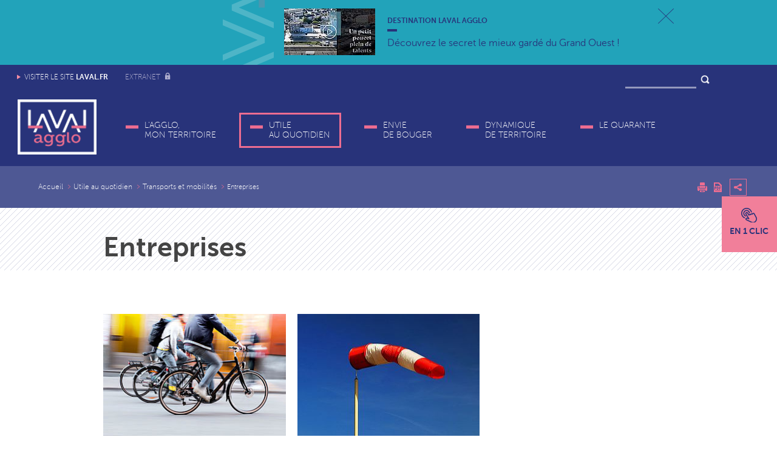

--- FILE ---
content_type: text/html; charset=utf-8
request_url: https://www.agglo-laval.fr/utile-au-quotidien/transports-et-mobilites/entreprises
body_size: 17715
content:
<!DOCTYPE html>
<html dir="ltr" lang="fr-FR">
	<head><meta charset="utf-8"> 
		<!-- ============================================ Conception & Réalisation : STRATIS Stratis, Communication, Concertation, Création, Digital Paris - Toulon - Aix-en-Provence - Toulouse - Antilles-Guyane www.stratis.fr ============================================ This website is powered by TYPO3 - inspiring people to share! TYPO3 is a free open source Content Management Framework initially created by Kasper Skaarhoj and licensed under GNU/GPL. TYPO3 is copyright 1998-2026 of Kasper Skaarhoj. Extensions are copyright of their respective owners. Information and contribution at https://typo3.org/ -->
		<meta http-equiv="x-ua-compatible" content="IE=edge"/><meta name="author" content="Laval Agglomération"/><meta name="robots" content="all"/><meta property="og:image" content="https://www.agglo-laval.fr/fileadmin/_processed_/9/d/csm_AdobeStock_486269570_d8bb3345c7.jpeg"/><meta property="og:image:url" content="https://www.agglo-laval.fr/fileadmin/_processed_/9/d/csm_AdobeStock_486269570_d8bb3345c7.jpeg"/><meta property="og:image:width" content="1528"/><meta property="og:image:height" content="800"/><meta name="twitter:card" content="summary"/><meta name="twitter:image" content="https://www.agglo-laval.fr/fileadmin/_processed_/9/d/csm_AdobeStock_486269570_d8bb3345c7.jpeg"/><meta name="language" content="fr"/><link rel="stylesheet" type="text/css" href="/typo3temp/assets/css/bfe88f61b4.css?1762352687" media="all"><link rel="stylesheet" type="text/css" href="/typo3conf/ext/solr/Resources/Public/StyleSheets/Frontend/suggest.css?1762351643" media="all"><link rel="stylesheet" type="text/css" href="/typo3conf/ext/simplepoll/Resources/Public/Css/simplepoll.css?1762351643" media="all"> 
		<script src="/typo3temp/assets/js/e9e07c5ca0.js?1769079889" type="text/javascript"></script>
		<link rel="profile" href="http://a9.com/-/spec/opensearch/1.1/"/><link rel="search" type="application/opensearchdescription+xml" href="https://www.agglo-laval.fr/accueil?type=7567" title="Website Search"/><title> Entreprises - Laval agglo - Laval Agglomération </title><meta name="twitter:card" content="summary"><meta property="og:type" content="article"><meta property="og:url" content="https://www.agglo-laval.fr/utile-au-quotidien/transports-et-mobilites/entreprises"/><meta name="twitter:url" content="https://www.agglo-laval.fr/utile-au-quotidien/transports-et-mobilites/entreprises"/><meta property="og:site_name" content="Site Internet Laval Agglomération"/><meta name="twitter:site" content="Site Internet Laval Agglomération"/><meta property="og:title" content=""><meta name="twitter:title" content=""><meta name="twitter:image" content="https://www.agglo-laval.fr/typo3conf/ext/stratis_site/Resources/Public/Images/logos/logo.png"><link rel="image_src" href="https://www.agglo-laval.fr/typo3conf/ext/stratis_site/Resources/Public/Images/logos/logo.png"><meta property="og:image" content="https://www.agglo-laval.fr/typo3conf/ext/stratis_site/Resources/Public/Images/logos/logo.png"><meta name="viewport" content="width=device-width, initial-scale=1.0"><meta name="apple-mobile-web-app-capable" content="yes"><link rel="apple-touch-icon" sizes="180x180" href="/typo3conf/ext/stratis_site/Resources/Public/Images/favicons/apple-touch-icon.png"><link rel="icon" type="image/png" href="/typo3conf/ext/stratis_site/Resources/Public/Images/favicons/favicon-32x32.png" sizes="32x32"><link rel="icon" type="image/png" href="/typo3conf/ext/stratis_site/Resources/Public/Images/favicons/favicon-16x16.png" sizes="16x16"><link rel="manifest" href="/typo3conf/ext/stratis_site/Resources/Public/Images/favicons/manifest.json"><link rel="mask-icon" href="/typo3conf/ext/stratis_site/Resources/Public/Images/favicons/safari-pinned-tab.svg" color="#5bbad5"><meta name="theme-color" content="#ffffff"><link href="https://fonts.googleapis.com/css?family=Ubuntu:300,300i,400,400i,500,500i,700,700i" rel="stylesheet"><link href="https://fonts.googleapis.com/css?family=Ubuntu+Condensed" rel="stylesheet"><link href="https://fonts.googleapis.com/css?family=Kanit:400,900italic,800italic,700italic,300,200,100,500,600,700,800,900,100italic,200italic,300italic,500italic,600italic,400italic" rel="stylesheet" type="text/css"><link rel="stylesheet" type="text/css" media="all" href="/typo3conf/ext/stratis_site/Resources/Public/CSS/main.css"/><link rel="stylesheet" type="text/css" media="print" href="/typo3conf/ext/stratis_site/Resources/Public/CSS/print.css"/> 
		<!--[if lt IE 9]><script src="/typo3conf/ext/stratis_site/Resources/Public/JS/external/html5.js"></script><![endif]-->
		<script src="//cdnjs.cloudflare.com/ajax/libs/jquery/3.3.1/jquery.min.js"></script>
		<script src="/typo3conf/ext/stratis_common/Resources/Public/JavaScript/Library/Tarteaucitron/tarteaucitron.js"></script>
		<script>var tarteaucitronForceLanguage = 'fr';var tarteaucitronForceExpire = 180;var tarteaucitronCustomText = {adblock:"Bonjour! Ce site joue la transparence et vous donne le choix des services tiers à activer.",adblock_call:"Merci de désactiver votre adblocker pour commencer la personnalisation.",reload:"Recharger la page",alertBigScroll:"En continuant de défiler,",alertBigClick:"En poursuivant votre navigation,",alertBig:"vous acceptez l'utilisation de services tiers pouvant installer des cookies",alertBigPrivacy:"Afin de vous proposer des vidéos, des boutons de partage, des contenus remontés des réseaux sociaux et d'élaborer des statistiques de fréquentation, nous sommes susceptibles de déposer des cookies tiers sur votre machine. Cela ne peut se faire qu'en obtenant, au préalable, votre consentement pour chacun de ces cookies.",alertSmall:"Gestion des services",personalize:"Personnaliser",acceptAll:"OK, tout accepter",close:"Fermer",privacyUrl:"Politique de confidentialité",all:"Préférence pour tous les services",info:"Protection de votre vie privée",allow:"Autoriser",deny:"Interdire",noCookie:"Ce service ne dépose aucun cookie.",useCookie:"Ce service peut déposer",useCookieCurrent:"Ce service a déposé",useNoCookie:"Ce service n'a déposé aucun cookie.",more:"En savoir plus",source:"Voir le site officiel",credit:"Gestion des cookies par tarteaucitron.js",toggleInfoBox:"Afficher/masquer les informations sur le stockage des cookies",title:"Panneau de gestion des cookies",cookieDetail:"Détail des cookies",ourSite:"sur notre site",newWindow:"(nouvelle fenêtre)",allowAll:"Autoriser tous les cookies",denyAll:"Interdire tous les cookies",fallback:"Interdire tous les cookies","engage-youtube":"Activer le dépôt de cookies Youtube pour lire la vidéo.","engage-vimeo":"Activer le dépôt de cookies Vimeo pour lire la vidéo.","engage-dailymotion":"Activer le dépôt de cookies Dailymotion pour lire la vidéo.",disclaimer:'Ce site propose de personnaliser vos contenus et votre navigation. Lorsque vous naviguez sur ce site Internet, des informations sont susceptibles d\'être enregistrées (cookies) sur votre terminal, sous réserve de vos choix.<br /><br />La durée de validité de votre consentement ou de votre refus est de 6 mois.<br />Pour en savoir plus, consultez notre<a href="/autres/mentions-legales">&nbsp;politique de protection des données.</a>'};tarteaucitron.init({"privacyUrl": "","hashtag":"#tarteaucitron","cookieName":"tarteaucitron","orientation":"bottom","bodyPosition":"top","showAlertSmall":false,"cookieslist":false,"adblocker":false,"DenyAllCta":true,"AcceptAllCta":true,"highPrivacy":true,"handleBrowserDNTRequest":false,"removeCredit":true,"moreInfoLink":true,"useExternalCss":false,"cookieDomain":"","readmoreLink":"","mandatory":true,"showIcon":false,"iconPosition":"BottomRight","cookieDomain": ""});var matomoId = "2";var matomoHost = "statistiques.laval.fr";var _paq=window._paq=window._paq||[];_paq.push([function(){var e,t,a,i=this;this.setVisitorCookieTimeout((e=new Date,t=Math.round(e.getTime()/1e3),a=i.getVisitorInfo(),parseInt(a[2])+33696e3-t))}]),_paq.push(["trackPageView"]),_paq.push(["enableLinkTracking"]),_paq.push(["setDoNotTrack",1]),function(){var e="//"+matomoHost+"/";_paq.push(["setTrackerUrl",e+"piwik.php"]),_paq.push(["setSiteId",matomoId]);var t=document,a=t.createElement("script"),i=t.getElementsByTagName("script")[0];a.type="text/javascript",a.defer=!0,a.async=!0,a.src=e+"piwik.js",i.parentNode.insertBefore(a,i)}();(tarteaucitron.job = tarteaucitron.job || []).push('vimeo');(tarteaucitron.job = tarteaucitron.job || []).push('youtube');(tarteaucitron.job = tarteaucitron.job || []).push('fancybox');</script>
		<script src="/typo3conf/ext/stratis_common/Resources/Public/JavaScript/Library/Tarteaucitron/stratis.tarteaucitron.services.js"></script>
		<link href='https://fonts.googleapis.com/css?family=Ubuntu:400,700,700italic,400italic,500,500italic,300italic,300' rel='stylesheet' type='text/css'><link href='https://fonts.googleapis.com/css?family=Montserrat:400,700' rel='stylesheet' type='text/css'><link rel="canonical" href="https://www.agglo-laval.fr/utile-au-quotidien/transports-et-mobilites/entreprises"/></head>
	<body>
		<div id="globalSite" class="globalSite"><nav class="jumpMenu" role="navigation" aria-label="Liens d&#039;évitement"><p id="jumpMenuLabel"><img src="/typo3conf/ext/stratis_site/Resources/Public/Images/pictos/a11y.png" alt="Aller à "/></p><ul aria-labelledby="jumpMenuLabel"><li><a href="#content"> Contenu </a></li><li><a href="#mainMenu"> Menu principal </a></li><li><a href="#footer"> Pied de page </a></li><li><a href="/utile-au-quotidien/transports-et-mobilites/entreprises"> Aide à la navigation </a></li></ul></nav>
			<div id="printBanner" class="print-banner"><img src="/typo3conf/ext/stratis_site/Resources/Public/Images/logos/logo-print.png" alt="Laval agglo"/></div>
			<div id="revoirFlash" style="display:none;">
				<div class="header">
					<div class="wrapper"><h2> Désirez vous revoir ce message ? </h2><p> Vous avez la possibilité de désactiver ce message définitivement en cliquant sur le bouton "ne plus voir ce message".<br/><br/>Attention, cette action concerne uniquement ce message, en cas de nouveau message vous devrez effectuer de nouveau ce réglage.</p></div>
				</div>
				<form onsubmit="return false;"><fieldset>
						<div class="wrap validate"><button onclick="localStorage.setItem('message','%3Cp%3ED%C3%A9couvrez%20le%20secret%20le%20mieux%20gard%C3%A9%20du%20Grand%20Ouest%20%21%3C%2Fp%3E');$('.fancybox-margin').removeClass('fancybox-margin');$('.fancybox-lock').removeClass('fancybox-lock');$('.fancybox-overlay').css('display','none');$('.fancybox-opened').css('display','none');" type="submit" class="save"><span>Ne plus voir ce message</span></button><button onclick="sessionStorage.setItem('message','%3Cp%3ED%C3%A9couvrez%20le%20secret%20le%20mieux%20gard%C3%A9%20du%20Grand%20Ouest%20%21%3C%2Fp%3E');$('.fancybox-lock').removeClass('fancybox-lock');$('.fancybox-margin').removeClass('fancybox-margin');$('.fancybox-overlay').css('display','none');$('.fancybox-opened').css('display','none');" type="button" class="cancel"><span>Afficher ce message à ma prochaine visite</span></button></div>
					</fieldset></form></div>
			<div id="flashtomask" style="display: none;" class="evenement-top">
				<div class="holder">
					<div class="title-ev"><h2></h2></div>
					<div class="image"><img src="/fileadmin/_processed_/5/7/csm_vignette_film_destination_laval_agglo_98f1174b73.jpg" width="150" height="77" alt=""/></div>
					<div class="content-ev"><p class="title"><span>Destination Laval Agglo</span></p>
						<div class="text"><a href="https://www.youtube.com/watch?v=y27MwYcepHk" target="_blank"><p>Découvrez le secret le mieux gardé du Grand Ouest !</p></a></div>
					</div>
					<button class="close" id="close" type="button">close</button></div>
			</div>
			<script> if (localStorage.getItem("message")!="%3Cp%3ED%C3%A9couvrez%20le%20secret%20le%20mieux%20gard%C3%A9%20du%20Grand%20Ouest%20%21%3C%2Fp%3E" && sessionStorage.getItem("message")!="%3Cp%3ED%C3%A9couvrez%20le%20secret%20le%20mieux%20gard%C3%A9%20du%20Grand%20Ouest%20%21%3C%2Fp%3E"){ document.getElementById('flashtomask').style.display='block'; } </script>
			<div class="menu_wrapper">
				<div class="top-links"><a href="http://www.laval.fr/" target="_blank" class="arrow-link" title="Laval.fr">Visiter le site <strong>Laval.fr</strong></a><a href="/autres/espace-securise" title="login" class="login-link">Extranet
						<div class="icon defaulticons-lock-secure-1"></div>
					</a>
					<div class="dropDownList vous"></div>
				</div>
				<div class="tx-mnogosearch-pi1">
					<div id="rechercheIndexee" class="searchBox1">
						<div id="searchform" >
							<div class="wrapperSearch dropDownMenu">
								<div class="titleDropDown"><img src="/typo3conf/ext/stratis_site/Resources/Public/Images/form/search-btn-dropdown.png" alt="Ouvrir la recherche"></div>
								<div class="subLevel">
									<div class="wrapSearch"><form action="/recherche-avancee" role="search" method="get" class="tx-mnogosearch-searchbox">
											<div class="wrapInputButton">
												<div class="table fw100">
													<div class="searchInput"><input type="text" value="" aria-label="Rechercher" name="tx_solr[q]" required></div>
													<div class="validation searchBtn"><button class="resetButton btnSearch closeDropDownMenu" type="submit"><img alt="Rechercher" src="/typo3conf/ext/stratis_site/Resources/Public/Images/form/search-btn-white.png"></button></div>
												</div>
											</div>
										</form></div>
								</div>
							</div>
						</div>
					</div>
				</div>
			</div>
			<header id="header" class="header" role="banner">
				<div class="logo"><a title="Laval Agglomération (Retour à la page d'accueil)" href="/accueil"><span class="linkLogo"><img alt="Laval Agglomération (Retour à la page d'accueil)" src="/fileadmin/_processed_/a/e/csm_logo_d72b1f659d.png" width="130" height="91"/></span></a></div>
				<nav role="navigation" aria-label="Menu de navigation mobile" class="mob-nav"><button type="button" class="mainMenuBtn resetButton" aria-expanded="true" aria-controls="navigation" tabindex="-1"><img src="/typo3conf/ext/stratis_site/Resources/Public/Images/pictos/menu-mobile-trigger.png" alt="Fermer le menu principal"></button>
					<div class="responsiveMenu">
						<div class="top-responsiveMenu"><button type="button" class="closeResponsiveMenu" tabindex="0"><img src="/typo3conf/ext/stratis_site/Resources/Public/Images/pictos/mainmenu-responsive.png" alt="Fermer le menu principal"><span>menu</span></button><button type="button" class="closeResponsiveMenu closeResponsiveMenu-right" tabindex="0"><img src="/typo3conf/ext/stratis_site/Resources/Public/Images/pictos/mainmenu-responsive-close.png" alt="Fermer le menu principal"></button></div>
					</div>
				</nav>
				<div class="navigations"><nav id="navigation" class="menuMain" role="navigation" aria-label="Menu principal de navigation"><ul class="level-1"><li class="isHidden0 blue"><a href="/lagglo-mon-territoire">L'Agglo, <br/>mon territoire</a>
								<div class="subLevel one">
									<div class="subLevel_inner"><button class="close" type="button"></button>
										<div class="vertical_lines"><ul class="lvl1"><li class="isHidden0 "><a href="/lagglo-mon-territoire/laval-agglo"> Laval Agglo</a>
													<div class="subLevel two"><ul class="lvl2"><li class="isHidden0 "><a href="/lagglo-mon-territoire/laval-agglo/les-34-communes"> Les 34 communes</a></li><li class="isHidden0 "><a href="https://agglo-laval.maps.arcgis.com/apps/webappviewer/index.html?id=9bbfab0e7d4e4ce29f53cbfd4754195a"> Carte interactive</a></li><li class="isHidden0 "><a href="/lagglo-mon-territoire/laval-agglo/projet-de-territoire-2020-2026"> Projet de territoire 2020 - 2026</a></li><li class="isHidden0 "><a href="/autres/kiosque"> Kiosque</a></li><li class="isHidden0 "><a href="/lagglo-mon-territoire/laval-agglo/mon-territoire-en-images"> Mon territoire en images</a></li></ul></div>
												</li><li class="isHidden0 "><a href="/lagglo-mon-territoire/fonctionnement"> Fonctionnement</a>
													<div class="subLevel two"><ul class="lvl2"><li class="isHidden0 "><a href="/lagglo-mon-territoire/fonctionnement/le-bureau-communautaire"> Le Bureau communautaire</a>
																<div class="subLevel three"><ul class="lvl3"><li class="isHidden0 "><a href="/lagglo-mon-territoire/fonctionnement/le-bureau-communautaire/actes-decisionnels-bureau-communautaire-a-partir-du-1er-septembre-2025">Actes décisionnels Bureau Communautaire (à partir du 1er septembre 2025)</a></li><li class="isHidden0 "><a href="/lagglo-mon-territoire/fonctionnement/le-bureau-communautaire/actes-decisionnels-bureau-communautaire-jusquau-1er-septembre-2025">Actes décisionnels Bureau Communautaire (jusqu'au 1er septembre 2025)</a></li></ul></div>
															</li><li class="isHidden0 "><a href="/lagglo-mon-territoire/fonctionnement/le-conseil-communautaire"> Le Conseil communautaire</a>
																<div class="subLevel three"><ul class="lvl3"><li class="isHidden0 "><a href="/lagglo-mon-territoire/fonctionnement/le-conseil-communautaire/actes-decisionnels-conseil-communautaire-a-partir-du-1er-septembre-2025">Actes décisionnels Conseil Communautaire (à partir du 1er septembre 2025)</a></li><li class="isHidden0 "><a href="/lagglo-mon-territoire/fonctionnement/le-conseil-communautaire/actes-decisionnels-conseil-communautaire-jusquau-1er-septembre-2025">Actes décisionnels Conseil Communautaire (jusqu'au 1er septembre 2025)</a></li></ul></div>
															</li><li class="isHidden0 "><a href="/lagglo-mon-territoire/fonctionnement/les-elus"> Les élus</a>
																<div class="subLevel three"><ul class="lvl3"><li class="isHidden0 "><a href="/lagglo-mon-territoire/fonctionnement/les-elus/le-president">Le Président</a></li><li class="isHidden0 "><a href="/lagglo-mon-territoire/fonctionnement/les-elus/les-vice-presidents-et-les-conseillers-communautaires-delegues">Les vice-présidents et les conseillers communautaires délégués</a></li><li class="isHidden0 "><a href="/lagglo-mon-territoire/fonctionnement/les-elus/les-conseillers-communautaires">Les conseillers communautaires</a></li></ul></div>
															</li><li class="isHidden0 "><a href="/lagglo-mon-territoire/fonctionnement/le-conseil-de-developpement"> Le conseil de développement</a></li><li class="isHidden0 "><a href="/lagglo-mon-territoire/fonctionnement/schema-de-mutualisation"> Schéma de mutualisation</a></li><li class="isHidden0 "><a href="/lagglo-mon-territoire/fonctionnement/les-rapports-dactivite"> Les rapports d'activité</a></li><li class="isHidden0 "><a href="/lagglo-mon-territoire/fonctionnement/budget"> Budget</a></li></ul></div>
												</li><li class="isHidden0 "><a href="/lagglo-mon-territoire/les-services"> Les services</a>
													<div class="subLevel two"><ul class="lvl2"><li class="isHidden0 "><a href="/lagglo-mon-territoire/les-services/organisation"> Organisation</a></li><li class="isHidden0 "><a href="/lagglo-mon-territoire/les-services/annuaire-des-services"> Annuaire des services</a></li><li class="isHidden0 "><a href="/lagglo-mon-territoire/les-services/prendre-rendez-vous-avec-un-service"> Prendre rendez-vous avec un service</a></li></ul></div>
												</li><li class="isHidden0 "><a href="/lagglo-mon-territoire/politiques-publiques"> Politiques publiques</a>
													<div class="subLevel two"><ul class="lvl2"><li class="isHidden0 "><a href="/lagglo-mon-territoire/politiques-publiques/developpement-economique-et-emploi"> Développement économique et emploi</a>
																<div class="subLevel three"><ul class="lvl3"><li class="isHidden0 "><a href="/lagglo-mon-territoire/politiques-publiques/developpement-economique-et-emploi/offre-fonciere">Offre foncière</a></li><li class="isHidden0 "><a href="/lagglo-mon-territoire/politiques-publiques/developpement-economique-et-emploi/accompagner-les-entreprises-et-les-projets-economiques">Accompagner les entreprises et les projets économiques</a></li><li class="isHidden0 "><a href="/lagglo-mon-territoire/politiques-publiques/developpement-economique-et-emploi/equipements-structurants-a-vocation-economique">Équipements structurants à vocation économique</a></li><li class="isHidden0 "><a href="/lagglo-mon-territoire/politiques-publiques/developpement-economique-et-emploi/attractivite-et-promotion-du-territoire">Attractivité et promotion du territoire</a></li><li class="isHidden0 "><a href="/lagglo-mon-territoire/politiques-publiques/developpement-economique-et-emploi/politique-de-lemploi">Politique de l'emploi</a></li><li class="isHidden0 "><a href="/lagglo-mon-territoire/politiques-publiques/developpement-economique-et-emploi/zones-dactivites-economiques">Zones d'activités économiques</a></li></ul></div>
															</li><li class="isHidden0 "><a href="/lagglo-mon-territoire/politiques-publiques/enseignement-superieur-recherche-et-innovation"> Enseignement supérieur, recherche et innovation</a>
																<div class="subLevel three"><ul class="lvl3"><li class="isHidden0 "><a href="https://www.laval.fr/fileadmin/Phototheque_agglo/Enseignement_superieur_et_recherche/schema_local_enseignement_superieur_recherche_innovation_2023-2028.pdf">Schéma local de l'enseignement supérieur, de la recherche et de l'innovation 2023-2028 (pdf)</a></li><li class="isHidden0 "><a href="/lagglo-mon-territoire/politiques-publiques/enseignement-superieur-recherche-et-innovation/enseignement-superieur">Enseignement supérieur</a></li></ul></div>
															</li><li class="isHidden0 "><a href="/lagglo-mon-territoire/politiques-publiques/mobilite"> Mobilité</a>
																<div class="subLevel three"><ul class="lvl3"><li class="isHidden0 "><a href="/lagglo-mon-territoire/politiques-publiques/mobilite/plan-global-de-deplacements-pgd">Plan global de déplacements (PGD)</a></li><li class="isHidden0 "><a href="/lagglo-mon-territoire/politiques-publiques/mobilite/grandes-infrastructures">Grandes infrastructures</a></li><li class="isHidden0 "><a href="/lagglo-mon-territoire/politiques-publiques/mobilite/transport-collectif">Transport collectif</a></li><li class="isHidden0 "><a href="/lagglo-mon-territoire/politiques-publiques/mobilite/schema-directeur-des-amenagements-cyclables">Schéma directeur des aménagements cyclables</a></li></ul></div>
															</li><li class="isHidden0 "><a href="/lagglo-mon-territoire/politiques-publiques/amenagement-et-urbanisme"> Aménagement et urbanisme</a>
																<div class="subLevel three"><ul class="lvl3"><li class="isHidden0 "><a href="/utile-au-quotidien/urbanisme/les-reglements-durbanisme">Les règlements d'urbanisme</a></li><li class="isHidden0 "><a href="/utile-au-quotidien/urbanisme/la-protection-du-patrimoine">La protection du patrimoine</a></li><li class="isHidden0 "><a href="/utile-au-quotidien/urbanisme/les-regles-de-publicite">Les règles de publicité</a></li><li class="isHidden0 "><a href="/lagglo-mon-territoire/politiques-publiques/amenagement-et-urbanisme/plan-climat-air-energie-territorial-pcaet">Plan Climat Air Énergie Territorial (PCAET)</a></li><li class="isHidden0 "><a href="/lagglo-mon-territoire/politiques-publiques/amenagement-et-urbanisme/crematorium-intercommunal">Crématorium intercommunal</a></li></ul></div>
															</li><li class="isHidden0 "><a href="/lagglo-mon-territoire/politiques-publiques/habitat"> Habitat</a>
																<div class="subLevel three"><ul class="lvl3"><li class="isHidden0 "><a href="/lagglo-mon-territoire/politiques-publiques/habitat/equilibre-social-de-lhabitat">Équilibre social de l'habitat</a></li><li class="isHidden0 "><a href="/lagglo-mon-territoire/politiques-publiques/habitat/programme-local-de-lhabitat-plh">Programme local de l'habitat (PLH)</a></li><li class="isHidden0 "><a href="/lagglo-mon-territoire/politiques-publiques/habitat/diversite-de-lhabitat">Diversité de l'habitat</a></li></ul></div>
															</li><li class="isHidden0 "><a href="/lagglo-mon-territoire/politiques-publiques/espaces-publics-et-environnement"> Environnement et espaces publics</a>
																<div class="subLevel three"><ul class="lvl3"><li class="isHidden0 "><a href="https://www.agglo-laval.fr/lagglo-mon-territoire/politiques-publiques/amenagement-et-urbanisme/plan-climat-air-energie-territorial-pcaet">Plan Climat Air Energie Territorial</a></li><li class="isHidden0 "><a href="/lagglo-mon-territoire/politiques-publiques/espaces-publics-et-environnement/sobriete-energetique">Sobriété Énergétique</a></li><li class="isHidden0 "><a href="/lagglo-mon-territoire/politiques-publiques/espaces-publics-et-environnement/projet-alimentaire-territorial-pat">Projet Alimentaire Territorial (PAT)</a></li><li class="isHidden0 "><a href="/lagglo-mon-territoire/politiques-publiques/espaces-publics-et-environnement/gestion-et-collecte-des-dechets">Gestion et collecte des déchets</a></li><li class="isHidden0 "><a href="/lagglo-mon-territoire/politiques-publiques/espaces-publics-et-environnement/eau-et-assainissement">Eau et assainissement</a></li><li class="isHidden0 "><a href="/lagglo-mon-territoire/politiques-publiques/espaces-publics-et-environnement/espaces-naturels">Espaces naturels</a></li><li class="isHidden0 "><a href="/lagglo-mon-territoire/politiques-publiques/espaces-publics-et-environnement/territoire-engage-pour-le-vivant-tev">Territoire Engagé pour le Vivant (TEV)</a></li></ul></div>
															</li><li class="isHidden0 "><a href="/lagglo-mon-territoire/politiques-publiques/sante"> Santé</a></li><li class="isHidden0 "><a href="/lagglo-mon-territoire/politiques-publiques/culture"> Culture</a>
																<div class="subLevel three"><ul class="lvl3"><li class="isHidden0 "><a href="/lagglo-mon-territoire/politiques-publiques/culture/enseignement-artistique-et-culturel">Enseignement artistique et culturel</a></li><li class="isHidden0 "><a href="/lagglo-mon-territoire/politiques-publiques/culture/creation-et-diffusion-artistique">Création et diffusion artistique</a></li><li class="isHidden0 "><a href="/lagglo-mon-territoire/politiques-publiques/culture/lecture-publique">Lecture publique</a></li></ul></div>
															</li><li class="isHidden0 "><a href="/lagglo-mon-territoire/politiques-publiques/tourisme-et-patrimoine"> Tourisme et patrimoine</a>
																<div class="subLevel three"><ul class="lvl3"><li class="isHidden0 "><a href="/lagglo-mon-territoire/politiques-publiques/tourisme-et-patrimoine/animation-touristique-et-patrimoniale">Animation touristique et patrimoniale</a></li><li class="isHidden0 "><a href="/lagglo-mon-territoire/politiques-publiques/tourisme-et-patrimoine/soutien-aux-acteurs-du-tourisme-et-du-patrimoine">Soutien aux acteurs du tourisme et du patrimoine</a></li></ul></div>
															</li><li class="isHidden0 "><a href="/lagglo-mon-territoire/politiques-publiques/sport"> Sport</a>
																<div class="subLevel three"><ul class="lvl3"><li class="isHidden0 "><a href="/lagglo-mon-territoire/politiques-publiques/sport/equipements-sportifs-structurants-dinteret-communautaire">Équipements sportifs structurants d'intérêt communautaire</a></li><li class="isHidden0 "><a href="/lagglo-mon-territoire/politiques-publiques/sport/soutien-au-sport-de-haut-niveau-fasn">Soutien au sport de haut niveau (FASN)</a></li><li class="isHidden0 "><a href="/lagglo-mon-territoire/politiques-publiques/sport/soutien-aux-utilisateurs-sportifs-de-lespace-mayenne-fausem">Soutien aux utilisateurs sportifs de l'Espace Mayenne (FAUSEM)</a></li><li class="isHidden0 "><a href="/lagglo-mon-territoire/politiques-publiques/sport/soutien-a-la-pratique-et-a-levenementiel-sportif-faes">Soutien à la pratique et à l'événementiel sportif (FAES)</a></li><li class="isHidden0 "><a href="/lagglo-mon-territoire/politiques-publiques/sport/fonds-daide-a-la-location-des-salles-de-sports-fals">Fonds d'aide à la location des salles de sports (FALS)</a></li></ul></div>
															</li><li class="isHidden0 "><a href="/lagglo-mon-territoire/politiques-publiques/vie-democratique-et-citoyenne"> Vie démocratique et citoyenne</a></li><li class="isHidden0 "><a href="/lagglo-mon-territoire/politiques-publiques/administration-generale"> Administration générale</a>
																<div class="subLevel three"><ul class="lvl3"><li class="isHidden0 "><a href="/lagglo-mon-territoire/politiques-publiques/administration-generale/gestion-budgetaire-et-financiere">Gestion budgétaire et financière</a></li><li class="isHidden0 "><a href="/lagglo-mon-territoire/politiques-publiques/administration-generale/gestion-des-ressources-humaines">Gestion des ressources humaines</a></li><li class="isHidden0 "><a href="/lagglo-mon-territoire/politiques-publiques/administration-generale/systemes-dinformation-et-telecommunications">Systèmes d'information et télécommunications</a></li><li class="isHidden0 "><a href="/lagglo-mon-territoire/politiques-publiques/administration-generale/gestion-du-patrimoine-bati-et-foncier">Gestion du patrimoine bâti et foncier</a></li><li class="isHidden0 "><a href="/lagglo-mon-territoire/politiques-publiques/administration-generale/securite-juridique-et-commande-publique">Sécurité juridique et commande publique</a></li></ul></div>
															</li><li class="isHidden0 "><a href="/lagglo-mon-territoire/politiques-publiques/pilotage-strategique-et-performance"> Pilotage stratégique et performance</a></li></ul></div>
												</li><li class="isHidden0 "><a href="/lagglo-mon-territoire/les-projets-finances-par-leurope"> Les projets financés par l’Europe</a></li><li class="isHidden0 "><a href="/lagglo-mon-territoire/les-offres-demploi-de-laval-agglo"> Les offres d'emploi de Laval Agglo</a>
													<div class="subLevel two"><ul class="lvl2"><li class="isHidden0 "><a href="https://recrutement.laval.fr/"> Offres d'emploi</a></li><li class="isHidden0 "><a href="/lagglo-mon-territoire/les-offres-demploi-de-laval-agglo/recrutement-de-saisonniers-et-dapprentis"> Recrutement de saisonniers et d'apprentis</a></li><li class="isHidden0 "><a href="/lagglo-mon-territoire/les-offres-demploi-de-laval-agglo/candidature-spontanee-stage"> Candidature spontanée STAGE</a></li></ul></div>
												</li><li class="isHidden0 "><a href="/lagglo-mon-territoire/marches-publics"> Marchés publics</a></li><li class="isHidden0 "><a href="/lagglo-mon-territoire/espace-presse-1"> Espace presse</a></li><li class="isHidden0 "><a href="/lagglo-mon-territoire/logo-et-charte-graphique"> Logo et charte graphique</a></li><li class="isHidden0 "><a href="/lagglo-mon-territoire/nous-contacter"> Nous contacter</a></li></ul></div>
									</div>
								</div>
							</li><li class="isHidden0 active red"><a href="/utile-au-quotidien" title="Utile &lt;br/&gt;au quotidien (page active)">Utile <br/>au quotidien</a>
								<div class="subLevel one">
									<div class="subLevel_inner"><button class="close" type="button"></button>
										<div class="vertical_lines"><ul class="lvl1"><li class="isHidden0 "><a href="/utile-au-quotidien/dechets"> Déchets</a>
													<div class="subLevel two"><ul class="lvl2"><li class="isHidden0 "><a href="/utile-au-quotidien/dechets/moins-cest-plus"> Moins, c'est plus</a></li><li class="isHidden0 "><a href="/utile-au-quotidien/dechets/le-tri-des-dechets"> Le tri des déchets</a>
																<div class="subLevel three"><ul class="lvl3"><li class="isHidden0 "><a href="/utile-au-quotidien/dechets/le-tri-des-dechets/reduisons-nos-dechets">Réduisons nos déchets</a></li><li class="isHidden0 "><a href="/compostage">Le compostage</a></li><li class="isHidden0 "><a href="/utile-au-quotidien/dechets/le-tri-des-dechets/tri-des-textiles-linges-et-chaussures">Tri des textiles, linges et chaussures</a></li><li class="isHidden0 "><a href="/utile-au-quotidien/dechets/le-tri-des-dechets/le-broyage">Le broyage</a></li><li class="isHidden0 "><a href="/utile-au-quotidien/dechets/le-tri-des-dechets/les-encombrants">Les encombrants</a></li><li class="isHidden0 "><a href="/utile-au-quotidien/dechets/le-tri-des-dechets/les-dechets-chimiques-menagers">Les déchets chimiques ménagers</a></li><li class="isHidden0 "><a href="/utile-au-quotidien/dechets/le-tri-des-dechets/les-medicaments">Les médicaments</a></li><li class="isHidden0 "><a href="/utile-au-quotidien/dechets/le-tri-des-dechets/la-boite-a-outils">La boîte à outils</a></li></ul></div>
															</li><li class="isHidden0 "><a href="/utile-au-quotidien/dechets/la-collecte-des-dechets"> La collecte des déchets</a>
																<div class="subLevel three"><ul class="lvl3"><li class="isHidden0 "><a href="/utile-au-quotidien/dechets/la-collecte-des-dechets/calendriers-de-collecte-2026">Calendriers de collecte 2026</a></li><li class="isHidden0 "><a href="/utile-au-quotidien/dechets/la-collecte-des-dechets/la-collecte-des-bacs">La collecte des bacs</a></li><li class="isHidden0 "><a href="/utile-au-quotidien/dechets/la-collecte-des-dechets/les-points-dapport-volontaire">Les points d'apport volontaire</a></li><li class="isHidden0 "><a href="/utile-au-quotidien/dechets/la-collecte-des-dechets/les-dechetteries">Les déchetteries</a></li><li class="isHidden0 "><a href="/utile-au-quotidien/dechets/la-collecte-des-dechets/la-collecte-des-dechets-encombrants">La collecte des déchets encombrants</a></li><li class="isHidden0 "><a href="/utile-au-quotidien/dechets/la-collecte-des-dechets/faire-une-demande-dexoneration-facultative-de-teom-pour-les-professionnels">Faire une demande d’exonération facultative de TEOM (pour les professionnels)</a></li><li class="isHidden0 "><a href="/utile-au-quotidien/dechets/la-collecte-des-dechets/demander-des-bacs-pour-votre-manifestation">Demander des bacs pour votre manifestation</a></li></ul></div>
															</li><li class="isHidden0 "><a href="/utile-au-quotidien/dechets/programme-local-de-prevention-des-dechets-menagers-et-assimiles"> Programme Local de Prévention des Déchets Ménagers et Assimilés</a></li></ul></div>
												</li><li class="isHidden0 "><a href="/utile-au-quotidien/emploi"> Emploi</a>
													<div class="subLevel two"><ul class="lvl2"><li class="isHidden0 "><a href="https://www.laval.fr/fileadmin/Phototheque_agglo/Emploi/Plaquette_emploi_web.pdf"> Vous accompagner vers l'emploi</a></li><li class="isHidden0 "><a href="/lagglo-mon-territoire/les-offres-demploi-de-laval-agglo"> Les offres d'emploi de Laval Agglo</a></li><li class="isHidden0 "><a href="/utile-au-quotidien/emploi/laval-economie-emploi-lemploi-en-proximite"> Laval Économie Emploi : l'emploi en proximité</a></li><li class="isHidden0 "><a href="/utile-au-quotidien/emploi/les-espaces-emploi"> Les Espaces Emploi</a></li><li class="isHidden0 "><a href="/utile-au-quotidien/emploi/territoires-zero-chomeur-et-si-on-navait-pas-tout-essaye-contre-le-chomage-longue-duree"> Territoires Zéro Chômeur : et si on n'avait pas tout essayé contre le chômage longue durée ?</a></li><li class="isHidden0 "><a href="/utile-au-quotidien/emploi/plan-local-pour-linsertion-et-lemploi-plie"> Plan Local pour l'Insertion et l'Emploi (PLIE)</a></li><li class="isHidden0 "><a href="/utile-au-quotidien/emploi/chantier-davenir-et-chantier-tremplin"> Chantier d'avenir et chantier tremplin</a></li><li class="isHidden0 "><a href="/utile-au-quotidien/emploi/les-forums-de-lemploi"> Les forums de l'emploi</a></li><li class="isHidden0 "><a href="/utile-au-quotidien/emploi/partenaires-et-associations"> Partenaires et Associations</a>
																<div class="subLevel three"><ul class="lvl3"><li class="isHidden0 "><a href="/utile-au-quotidien/emploi/partenaires-et-associations/mission-locale">Mission locale</a></li><li class="isHidden0 "><a href="http://www.cij.laval.fr">Centre d'Information Jeunesse</a></li></ul></div>
															</li><li class="isHidden0 "><a href="https://www.laval-economie.fr/je-minstalle-a-laval/"> Je m'installe à Laval</a></li><li class="isHidden0 "><a href="/utile-au-quotidien/emploi/clauses-dinsertion-dans-les-marches-publics"> Clauses d'insertion dans les marchés publics</a></li></ul></div>
												</li><li class="isHidden0 "><a href="/utile-au-quotidien/habitat"> Habitat</a>
													<div class="subLevel two"><ul class="lvl2"><li class="isHidden0 "><a href="/utile-au-quotidien/habitat/louer-un-logement"> Louer un logement</a>
																<div class="subLevel three"><ul class="lvl3"><li class="isHidden0 "><a href="/utile-au-quotidien/habitat/trouver-un-logement">Demander un logement locatif social</a></li><li class="isHidden0 "><a href="/utile-au-quotidien/habitat/louer-un-logement/chercher-un-logement-locatif-prive">Chercher un logement locatif privé</a></li></ul></div>
															</li><li class="isHidden0 "><a href="/utile-au-quotidien/habitat/acheter-un-logement"> Acheter un logement</a>
																<div class="subLevel three"><ul class="lvl3"><li class="isHidden0 "><a href="/utile-au-quotidien/habitat/aides-financieres-a-lacquisition">Conseils à l'acquisition</a></li><li class="isHidden0 "><a href="/utile-au-quotidien/habitat/acheter-un-logement/acheter-un-bien-existant">Acheter un bien existant</a></li><li class="isHidden0 "><a href="/utile-au-quotidien/habitat/acheter-un-logement/acheter-un-bien-neuf">Acheter un logement neuf</a></li></ul></div>
															</li><li class="isHidden0 "><a href="/utile-au-quotidien/habitat/hebergement-temporaire-chez-lhabitant"> Hébergement temporaire chez l'habitant</a></li><li class="isHidden0 "><a href="/utile-au-quotidien/habitat/renover-votre-logement"> Rénover votre logement</a></li><li class="isHidden0 "><a href="/utile-au-quotidien/habitat/cadre-de-vie"> Cadre de vie</a></li><li class="isHidden0 "><a href="/utile-au-quotidien/habitat/gens-du-voyage"> Gens du voyage</a></li><li class="isHidden0 "><a href="/utile-au-quotidien/habitat/contacts-utiles"> Les acteurs de l'habitat</a></li><li class="isHidden0 "><a href="https://www.laval.fr/fileadmin/Phototheque_agglo/Habitat/Guide_de-l_habitat_4.pdf"> Guide de l'habitat 2026</a></li></ul></div>
												</li><li class="isHidden0 active2 "><a href="/utile-au-quotidien/transports-et-mobilites" title="Transports et mobilités (page active)"> Transports et mobilités</a>
													<div class="subLevel two"><ul class="lvl2"><li class="isHidden0 "><a href="/utile-au-quotidien/transports-et-mobilites/tul"> Tul</a></li><li class="isHidden0 "><a href="/utile-au-quotidien/transports-et-mobilites/transports-urbains-lavallois-tul/mobitul"> MobiTul</a></li><li class="isHidden0 "><a href="/utile-au-quotidien/transports-et-mobilites/lagglo-a-velo"> L'agglo à vélo</a>
																<div class="subLevel three"><ul class="lvl3"><li class="isHidden0 "><a href="/utile-au-quotidien/transports-et-mobilites/lagglo-a-velo/velitul">Vélitul</a></li><li class="isHidden0 "><a href="/utile-au-quotidien/transports-et-mobilites/lagglo-a-velo/vela">Véla</a></li><li class="isHidden0 "><a href="/utile-au-quotidien/transports-et-mobilites/lagglo-a-velo/pistes-cyclables">Pistes cyclables</a></li><li class="isHidden0 "><a href="/utile-au-quotidien/transports-et-mobilites/lagglo-a-velo/stationnements-velo">Stationnements vélo</a></li><li class="isHidden0 "><a href="/utile-au-quotidien/transports-et-mobilites/lagglo-a-velo/passez-au-velo-cargo">Passez au vélo cargo</a></li></ul></div>
															</li><li class="isHidden0 "><a href="/utile-au-quotidien/transports-et-mobilites/le-covoiturage"> Le covoiturage</a></li><li class="isHidden0 "><a href="/utile-au-quotidien/transports-et-mobilites/voies-bus-velo-avenues-de-chanzy-et-de-paris-une-experimentation-citoyenne"> Voies bus-vélo avenues de Chanzy et de Paris : une expérimentation citoyenne</a>
																<div class="subLevel three"><ul class="lvl3"><li class="isHidden0 "><a href="/utile-au-quotidien/transports-et-mobilites/voies-bus-velo-avenues-de-chanzy-et-de-paris-une-experimentation-citoyenne/voies-bus-velos-resultats-de-la-consultation-en-ligne">Voies bus-vélos : Résultats de la consultation en ligne</a></li></ul></div>
															</li><li class="isHidden0 "><a href="/utile-au-quotidien/transports-et-mobilites/amenagement-du-boulevard-arago-a-laval"> Aménagement du boulevard Arago à Laval</a></li><li class="isHidden0 "><a href="/utile-au-quotidien/transports-et-mobilites/autres-modes-de-transport"> Autres modes de transport</a>
																<div class="subLevel three"><ul class="lvl3"><li class="isHidden0 "><a href="/utile-au-quotidien/transports-et-mobilites/autres-modes-de-transport/gare-sncf">Gare SNCF</a></li><li class="isHidden0 "><a href="/utile-au-quotidien/transports-et-mobilites/aeroport">Aéroport</a></li></ul></div>
															</li><li class="isHidden0 "><a href="/utile-au-quotidien/transports-et-mobilites/plan-de-mobilite-simplifie"> Plan de Mobilité Simplifié</a></li><li class="isHidden0 active2 active2"><a href="/utile-au-quotidien/transports-et-mobilites/entreprises" title="Entreprises (page en cours)"> Entreprises</a>
																<div class="subLevel three"><ul class="lvl3"><li class="isHidden0 "><a href="/utile-au-quotidien/transports-et-mobilites/entreprises/plan-de-mobilite-employeur">Plan de mobilité employeur</a></li><li class="isHidden0 "><a href="/utile-au-quotidien/transports-et-mobilites/entreprises/le-plan-de-mobilite-employeur-en-5-etapes">Le Plan de mobilité employeur en 5 étapes</a></li></ul></div>
															</li></ul></div>
												</li><li class="isHidden0 "><a href="/utile-au-quotidien/eau-et-assainissement"> Eau et assainissement</a>
													<div class="subLevel two"><ul class="lvl2"><li class="isHidden0 "><a href="/utile-au-quotidien/eau-et-assainissement/informations-pratiques"> Informations pratiques</a></li><li class="isHidden0 "><a href="/utile-au-quotidien/eau-et-assainissement/vos-demarches-en-ligne"> Vos démarches en ligne</a></li><li class="isHidden0 "><a href="/utile-au-quotidien/eau-et-assainissement/en-savoir-plus"> En savoir plus</a>
																<div class="subLevel three"><ul class="lvl3"><li class="isHidden0 "><a href="/utile-au-quotidien/eau-et-assainissement/en-savoir-plus/conseils-pratiques">Conseils pratiques</a></li><li class="isHidden0 "><a href="/utile-au-quotidien/eau-et-assainissement/en-savoir-plus/notre-double-certification-qualite-et-securite">Notre double certification Qualité et Sécurité</a></li><li class="isHidden0 "><a href="/utile-au-quotidien/eau-et-assainissement/en-savoir-plus/focus-sur-la-station-depuration-de-laval">Focus sur la Station d'Épuration de Laval</a></li></ul></div>
															</li></ul></div>
												</li><li class="isHidden0 "><a href="/utile-au-quotidien/urbanisme"> Urbanisme</a>
													<div class="subLevel two"><ul class="lvl2"><li class="isHidden0 "><a href="/utile-au-quotidien/urbanisme/demarches-durbanisme"> Démarches d'urbanisme</a>
																<div class="subLevel three"><ul class="lvl3"><li class="isHidden0 "><a href="/utile-au-quotidien/urbanisme/demarches-durbanisme/editer-un-renseignement-durbanisme">Editer un renseignement d'urbanisme</a></li><li class="isHidden0 "><a href="/utile-au-quotidien/urbanisme/demarches-durbanisme/quelle-demande-dois-je-deposer">Quelle demande dois-je déposer ?</a></li><li class="isHidden0 "><a href="/utile-au-quotidien/urbanisme/demarches-durbanisme/deposer-une-demande-dautorisation-en-ligne">Déposer une demande d'autorisation en ligne</a></li><li class="isHidden0 "><a href="/utile-au-quotidien/urbanisme/demarches-durbanisme/je-declare-mon-chantier">Je déclare mon chantier</a></li></ul></div>
															</li><li class="isHidden0 "><a href="/utile-au-quotidien/urbanisme/les-reglements-durbanisme"> Les règlements d'urbanisme</a>
																<div class="subLevel three"><ul class="lvl3"><li class="isHidden0 "><a href="/utile-au-quotidien/urbanisme/les-reglements-durbanisme/plan-local-durbanisme-intercommunal-de-laval-agglomeration">Plan local d'urbanisme intercommunal de Laval Agglomération</a></li><li class="isHidden0 "><a href="/utile-au-quotidien/urbanisme/les-reglements-durbanisme/plan-local-durbanisme-intercommunal-du-pays-de-loiron">Plan local d'urbanisme intercommunal du Pays de Loiron</a></li></ul></div>
															</li><li class="isHidden0 "><a href="/utile-au-quotidien/urbanisme/la-protection-du-patrimoine"> La protection du patrimoine</a>
																<div class="subLevel three"><ul class="lvl3"><li class="isHidden0 "><a href="/utile-au-quotidien/urbanisme/la-protection-du-patrimoine/site-patrimonial-remarquable-de-laval-avap">Site patrimonial remarquable de Laval (AVAP)</a></li><li class="isHidden0 "><a href="/utile-au-quotidien/urbanisme/la-protection-du-patrimoine/site-patrimonial-remarquable-de-parne-sur-roc-pvap">Site patrimonial remarquable de Parné-sur-Roc (PVAP)</a></li></ul></div>
															</li><li class="isHidden0 "><a href="/utile-au-quotidien/urbanisme/les-regles-de-publicite"> Les règles de publicité</a>
																<div class="subLevel three"><ul class="lvl3"><li class="isHidden0 "><a href="/utile-au-quotidien/urbanisme/les-regles-de-publicite/le-reglement-local-de-publicite-intercommunal-rlpi">Le réglement local de publicité intercommunal (RLPi)</a></li><li class="isHidden0 "><a href="/utile-au-quotidien/urbanisme/les-regles-de-publicite/la-reglementation-nationale-de-la-publicite-exterieure-rnp">La réglementation nationale de la publicité extérieure (RNP)</a></li></ul></div>
															</li><li class="isHidden0 "><a href="/utile-au-quotidien/urbanisme/consultation-des-projets-soumis-a-etude-dimpact"> Consultation des projets soumis à étude d'impact</a></li><li class="isHidden0 "><a href="/utile-au-quotidien/urbanisme/les-enquetes-publiques"> Les enquêtes publiques</a></li><li class="isHidden0 "><a href="/utile-au-quotidien/urbanisme/le-plui-et-le-scot-quel-amenagement-durable-pour-demain"> Le PLUi et le SCoT : quel aménagement durable pour demain ?</a></li></ul></div>
												</li><li class="isHidden0 "><a href="/utile-au-quotidien/sante-solidarite-et-cohesion-sociale"> Santé, solidarité et cohésion sociale</a>
													<div class="subLevel two"><ul class="lvl2"><li class="isHidden0 "><a href="/utile-au-quotidien/sante-solidarite-et-cohesion-sociale/qualite-de-lair"> Qualité de l'air</a></li><li class="isHidden0 "><a href="/utile-au-quotidien/sante-solidarite-et-cohesion-sociale/prevention-aux-risques-de-cyanobacteries"> Prévention aux risques de cyanobactéries</a></li><li class="isHidden0 "><a href="/utile-au-quotidien/sante-solidarite-et-cohesion-sociale/relais-petite-enfance"> Relais Petite Enfance</a></li><li class="isHidden0 "><a href="/utile-au-quotidien/sante-solidarite-et-cohesion-sociale/lespace-france-services"> L'espace France services</a></li><li class="isHidden0 "><a href="/lagglo-mon-territoire/politiques-publiques/solidarite-et-sante/contrat-de-ville-1"> Contrat de ville de l'agglomération lavalloise</a>
																<div class="subLevel three"><ul class="lvl3"><li class="isHidden0 "><a href="/lagglo-mon-territoire/politiques-publiques/solidarite-et-sante/contrat-de-ville-1/le-dispositif-argent-de-poche">Le dispositif Argent de Poche</a></li><li class="isHidden0 "><a href="/lagglo-mon-territoire/politiques-publiques/solidarite-et-sante/contrat-de-ville/acces-au-droit-et-a-la-citoyennete-du-contrat-de-ville-1">Accès au droit et à la citoyenneté</a></li><li class="isHidden0 "><a href="/lagglo-mon-territoire/politiques-publiques/solidarite-et-sante/contrat-de-ville-1/ferme-urbaine">Ferme Urbaine</a></li><li class="isHidden0 "><a href="/lagglo-mon-territoire/politiques-publiques/solidarite-et-sante/actions-sociales-1">Actions éducatives et sociales</a></li></ul></div>
															</li><li class="isHidden0 "><a href="/utile-au-quotidien/sante-solidarite-et-cohesion-sociale/les-epiceries-sociales"> Les épiceries sociales</a></li></ul></div>
												</li><li class="isHidden0 "><a href="/utile-au-quotidien/formation-et-enseignement-superieur"> Vie étudiante</a>
													<div class="subLevel two"><ul class="lvl2"><li class="isHidden0 "><a href="/utile-au-quotidien/formation-et-enseignement-superieur/vie-etudiante"> Vie étudiante</a>
																<div class="subLevel three"><ul class="lvl3"><li class="isHidden0 "><a href="https://www.crous-nantes.fr/logement/residence-u-la-dormerie/">CROUS</a></li><li class="isHidden0 "><a href="http://www.crous-nantes.fr/restaurant/resto-u-aubepin/">Restaurant universaitaire Aubépin</a></li><li class="isHidden0 "><a href="https://info-jeunes.laval.fr/">Centre d'Information Jeunesse (CIJ)</a></li></ul></div>
															</li><li class="isHidden0 "><a href="https://www.calameo.com/read/005078094495f7bb2d206?page=1"> Guide des formations</a></li><li class="isHidden0 "><a href="/utile-au-quotidien/formation-et-enseignement-superieur/etablissements-et-formations"> Établissements et formations</a>
																<div class="subLevel three"><ul class="lvl3"><li class="isHidden0 "><a href="/utile-au-quotidien/formation-et-enseignement-superieur/etablissements-et-formations/lycees">Lycées</a></li><li class="isHidden0 "><a href="/utile-au-quotidien/formation-et-enseignement-superieur/etablissements-et-formations/centres-dapprentissage">Centres d'apprentissage</a></li><li class="isHidden0 "><a href="/utile-au-quotidien/formation-et-enseignement-superieur/etablissements-et-formations/etablissements-superieurs-publics">Établissements supérieurs publics</a></li><li class="isHidden0 "><a href="/utile-au-quotidien/formation-et-enseignement-superieur/etablissements-et-formations/etablissements-superieurs-prives">Établissements supérieurs privés</a></li></ul></div>
															</li><li class="isHidden0 "><a href="/utile-au-quotidien/formation-et-enseignement-superieur/laboratoires-de-recherche"> Laboratoires de recherche</a></li></ul></div>
												</li></ul></div>
									</div>
								</div>
							</li><li class="isHidden0 green"><a href="/envie-de-bouger">Envie <br/>de bouger</a>
								<div class="subLevel one">
									<div class="subLevel_inner"><button class="close" type="button"></button>
										<div class="vertical_lines"><ul class="lvl1"><li class="isHidden0 "><a href="/envie-de-bouger/tourisme-et-patrimoine"> Tourisme et patrimoine</a>
													<div class="subLevel two"><ul class="lvl2"><li class="isHidden0 "><a href="/envie-de-bouger/tourisme-et-patrimoine/office-de-tourisme-de-laval-agglomeration"> Office de Tourisme de Laval Agglomération</a></li><li class="isHidden0 "><a href="/envie-de-bouger/tourisme-et-patrimoine/musees"> Musées</a>
																<div class="subLevel three"><ul class="lvl3"><li class="isHidden0 "><a href="http://www.ccsti-laval.org/">Zoom (Centre de Culture Scientifique, Technologique et Industrielle)</a></li><li class="isHidden0 "><a href="http://musees.laval.fr">Musées de Laval</a></li></ul></div>
															</li><li class="isHidden0 "><a href="/envie-de-bouger/tourisme-et-patrimoine/un-patrimoine-remarquable"> Un patrimoine remarquable</a>
																<div class="subLevel three"><ul class="lvl3"><li class="isHidden0 "><a href="https://www.laval.fr/laval-la-ville/la-ville/laval-ville-dart-et-dhistoire">Laval, Ville d'Art et d'Histoire</a></li><li class="isHidden0 "><a href="/envie-de-bouger/tourisme-et-patrimoine/un-patrimoine-remarquable/thermes-gallo-romains-dentrammes">Thermes gallo-romains d'Entrammes</a></li><li class="isHidden0 "><a href="http://www.laval-tourisme.com/activites/patrimoine/patrimoine-religieux#!/page/1">Patrimoine religieux</a></li><li class="isHidden0 "><a href="/envie-de-bouger/tourisme-et-patrimoine/un-patrimoine-remarquable/parne-sur-roc-la-petite-cite-de-caractere">Parné-sur-roc, la petite cité de caractère</a></li></ul></div>
															</li><li class="isHidden0 "><a href="/envie-de-bouger/tourisme-et-patrimoine/espaces-naturels-parcs-et-jardins"> Espaces naturels, parcs et jardins</a>
																<div class="subLevel three"><ul class="lvl3"><li class="isHidden0 "><a href="/envie-de-bouger/tourisme-et-patrimoine/espaces-naturels-parcs-et-jardins/le-bois-de-lhuisserie">Le Bois de L'Huisserie</a></li><li class="isHidden0 "><a href="/envie-de-bouger/tourisme-et-patrimoine/espaces-naturels-parcs-et-jardins/centre-dinitiation-a-la-nature-cin">Centre d'Initiation à la Nature (CIN)</a></li><li class="isHidden0 "><a href="http://www.echologia.fr/">Echologia</a></li><li class="isHidden0 "><a href="/envie-de-bouger/tourisme-et-patrimoine/espaces-naturels-parcs-et-jardins/le-jardin-de-la-perrine">Le Jardin de la Perrine</a></li><li class="isHidden0 "><a href="/envie-de-bouger/tourisme-et-patrimoine/espaces-naturels-parcs-et-jardins/promenade-anne-dalegre">Promenade Anne d'Alègre</a></li><li class="isHidden0 "><a href="/envie-de-bouger/tourisme-et-patrimoine/espaces-naturels-parcs-et-jardins/le-parc-des-ondines">Le Parc des Ondines</a></li><li class="isHidden0 "><a href="/envie-de-bouger/tourisme-et-patrimoine/espaces-naturels-parcs-et-jardins/le-square-de-boston">Le Square de Boston</a></li></ul></div>
															</li><li class="isHidden0 "><a href="/envie-de-bouger/tourisme-et-patrimoine/haltes-fluviales"> Haltes fluviales</a>
																<div class="subLevel three"><ul class="lvl3"><li class="isHidden0 "><a href="/envie-de-bouger/tourisme-et-patrimoine/haltes-fluviales/halte-fluviale-de-laval">Halte fluviale de Laval</a></li><li class="isHidden0 "><a href="/envie-de-bouger/tourisme-et-patrimoine/haltes-fluviales/halte-fluviale-dentrammes">Halte fluviale d'Entrammes</a></li></ul></div>
															</li><li class="isHidden0 "><a href="/envie-de-bouger/tourisme-et-patrimoine/se-balader"> Se balader</a>
																<div class="subLevel three"><ul class="lvl3"><li class="isHidden0 "><a href="/envie-de-bouger/tourisme-et-patrimoine/se-balader/vallis-guidonis">Vallis Guidonis</a></li><li class="isHidden0 "><a href="/envie-de-bouger/tourisme-et-patrimoine/se-balader/a-velo">À vélo</a></li><li class="isHidden0 "><a href="/envie-de-bouger/tourisme-et-patrimoine/se-balader/randonnees">Randonnées</a></li></ul></div>
															</li><li class="isHidden0 "><a href="/envie-de-bouger/tourisme-et-patrimoine/se-loger"> Se loger</a>
																<div class="subLevel three"><ul class="lvl3"><li class="isHidden0 "><a href="/envie-de-bouger/tourisme-et-patrimoine/se-loger/aires-de-camping-car">Aires de camping-car</a></li><li class="isHidden0 "><a href="/envie-de-bouger/tourisme-et-patrimoine/se-loger/camping-de-coupeau">Camping de Coupeau</a></li><li class="isHidden0 "><a href="http://www.echologia.fr/">Echologia</a></li><li class="isHidden0 "><a href="/envie-de-bouger/tourisme-et-patrimoine/se-loger/centre-regional-deducation-et-de-formation-sport-jeunesse-crefsj">Centre régional d'éducation et de formation Sport Jeunesse (CREFSJ)</a></li></ul></div>
															</li></ul></div>
												</li><li class="isHidden0 "><a href="/envie-de-bouger/culture"> Culture</a>
													<div class="subLevel two"><ul class="lvl2"><li class="isHidden0 "><a href="/envie-de-bouger/culture/les-grands-rendez-vous"> Les Grands rendez-vous</a>
																<div class="subLevel three"><ul class="lvl3"><li class="isHidden0 "><a href="http://www.les3elephants.com/">Les 3 éléphants</a></li><li class="isHidden0 "><a href="/envie-de-bouger/culture/les-grands-rendez-vous/les-estivales">Les Estivales</a></li><li class="isHidden0 "><a href="http://www.festivalpremierroman.fr/">Festival Premier Roman</a></li><li class="isHidden0 "><a href="http://www.lechainon.fr/">Le Chaînon Manquant</a></li><li class="isHidden0 "><a href="http://fetedujeu53.fr">Fête du Jeu</a></li><li class="isHidden0 "><a href="https://www.atmospheres53.org/action-culturelle/festival-film-judiciaire-2023/">Festival du film judiciaire de Laval</a></li></ul></div>
															</li><li class="isHidden0 "><a href="/envie-de-bouger/culture/les-salles-de-spectacles-et-cinemas"> Les salles de spectacles et cinémas</a>
																<div class="subLevel three"><ul class="lvl3"><li class="isHidden0 "><a href="http://theatreles3chenes.fr/">Le Théâtre Les 3 Chênes</a></li><li class="isHidden0 "><a href="http://letheatre.laval.fr/">Le Théâtre, scène conventionnée de Laval</a></li><li class="isHidden0 "><a href="http://www.6par4.com/">Le 6PAR4</a></li><li class="isHidden0 "><a href="https://www.saint-berthevin.fr/commune_culture_les-equipements-culturels_l-espace-culturel-le-reflet.phtml">Le Reflet</a></li><li class="isHidden0 "><a href="http://culture-change53.fr/">Les Ondines</a></li><li class="isHidden0 "><a href="http://www.lesangenoises.fr/">Les Angenoises</a></li><li class="isHidden0 "><a href="/envie-de-bouger/culture/les-salles-de-spectacles-et-cinemas/les-cinemas">Les Cinémas</a></li></ul></div>
															</li><li class="isHidden0 "><a href="/le-quarante/agenda-le-quarante"> Le Quarante</a></li><li class="isHidden0 "><a href="/envie-de-bouger/culture/le-conservatoire-de-laval-agglo"> Le Conservatoire de Laval Agglo</a></li><li class="isHidden0 "><a href="https://labib.agglo-laval.fr/"> LA Bib - Réseau des bibliothèques de Laval Agglo</a></li><li class="isHidden0 "><a href="https://www.laval.fr/decouvrir-sortir/archives-municipales-et-communautaires"> Archives municipales et communautaires</a></li></ul></div>
												</li><li class="isHidden0 "><a href="/envie-de-bouger/sport-et-loisirs"> Sport et loisirs</a>
													<div class="subLevel two"><ul class="lvl2"><li class="isHidden0 "><a href="/envie-de-bouger/sport-et-loisirs/les-grands-rendez-vous"> Les grands rendez-vous</a>
																<div class="subLevel three"><ul class="lvl3"><li class="isHidden0 "><a href="http://www.bouclesdelamayenne.fr/">Les Boucles de la Mayenne</a></li><li class="isHidden0 "><a href="http://www.hippodrome-laval.fr/les-courses/grands-rendez-vous/">Le Grand national du trot</a></li><li class="isHidden0 "><a href="http://www.laval-tourisme.com/toute-l-offre/ofnijec-2019-921156">Les OFNIJEC</a></li><li class="isHidden0 "><a href="http://www.laval-tourisme.com/blog/un-week-end-vintage-avec-la-velo-agglo-retro3">La Vélo Agglo Rétro</a></li></ul></div>
															</li><li class="isHidden0 "><a href="/envie-de-bouger/sport-et-loisirs/en-attendant-les-jeux"> En attendant les Jeux !</a></li><li class="isHidden0 "><a href="/envie-de-bouger/sport-et-loisirs/les-piscines-de-lagglo"> Les piscines de l'agglo</a>
																<div class="subLevel three"><ul class="lvl3"><li class="isHidden0 "><a href="/envie-de-bouger/sport-et-loisirs/les-piscines-de-lagglo/la-piscine-saint-nicolas-1">La piscine Saint-Nicolas</a></li><li class="isHidden0 "><a href="/envie-de-bouger/sport-et-loisirs/les-piscines-de-lagglo/laquabulle-1">L'Aquabulle</a></li></ul></div>
															</li><li class="isHidden0 "><a href="http://www.creflaval.net/"> Le Centre international de séjour</a></li><li class="isHidden0 "><a href="/envie-de-bouger/sport-et-loisirs/les-terrains-synthetiques"> Les terrains synthétiques</a>
																<div class="subLevel three"><ul class="lvl3"><li class="isHidden0 "><a href="/envie-de-bouger/sport-et-loisirs/les-terrains-synthetiques/le-terrain-louis-bechu-laval">Le terrain Louis Béchu - Laval</a></li><li class="isHidden0 "><a href="/envie-de-bouger/sport-et-loisirs/les-terrains-synthetiques/le-terrain-des-gandonnieres">Le terrain des Gandonnières</a></li><li class="isHidden0 "><a href="/envie-de-bouger/sport-et-loisirs/les-terrains-synthetiques/le-terrain-de-galbe-bonchamp">Le terrain de Galbé - Bonchamp</a></li><li class="isHidden0 "><a href="/envie-de-bouger/sport-et-loisirs/les-terrains-synthetiques/le-terrain-croix-des-landes-laval">Le terrain Croix des Landes - Laval</a></li><li class="isHidden0 "><a href="/envie-de-bouger/sport-et-loisirs/les-terrains-synthetiques/le-terrain-stade-des-rosiers-lhuisserie">Le terrain Stade des Rosiers – L'Huisserie</a></li><li class="isHidden0 "><a href="/envie-de-bouger/sport-et-loisirs/les-terrains-synthetiques/le-terrain-stade-robert-hubert-saint-berthevin">Le terrain Stade Robert Hubert - Saint-Berthevin</a></li><li class="isHidden0 "><a href="/envie-de-bouger/sport-et-loisirs/les-terrains-synthetiques/le-terrain-stade-claude-sablon-st-ouen-des-toits">Le terrain Stade Claude Bablon - St Ouen-des-Toits</a></li><li class="isHidden0 "><a href="/envie-de-bouger/sport-et-loisirs/les-terrains-synthetiques/terrain-synthetique-louverne">Terrain synthétique - Louverné</a></li><li class="isHidden0 "><a href="/envie-de-bouger/sport-et-loisirs/les-terrains-synthetiques/terrain-synthetique-loiron-ruille">Terrain synthétique - Loiron-Ruillé</a></li></ul></div>
															</li><li class="isHidden0 "><a href="/envie-de-bouger/sport-et-loisirs/les-stades"> Les stades</a>
																<div class="subLevel three"><ul class="lvl3"><li class="isHidden0 "><a href="/envie-de-bouger/sport-et-loisirs/les-stades/le-stade-dathletisme">Le stade d'athlétisme</a></li><li class="isHidden0 "><a href="/envie-de-bouger/sport-et-loisirs/les-stades/le-stade-francis-le-basser">Le stade Francis Le Basser</a></li></ul></div>
															</li><li class="isHidden0 "><a href="/envie-de-bouger/tourisme-et-patrimoine/espaces-naturels-parcs-et-jardins/le-bois-de-lhuisserie"> Le Bois de L'Huisserie</a></li><li class="isHidden0 "><a href="/envie-de-bouger/sport-et-loisirs/le-golf-de-laval"> Le golf de Laval</a></li><li class="isHidden0 "><a href="/envie-de-bouger/sport-et-loisirs/les-hippodromes"> Les hippodromes</a>
																<div class="subLevel three"><ul class="lvl3"><li class="isHidden0 "><a href="/envie-de-bouger/sport-et-loisirs/les-hippodromes/hippodrome-de-la-hunelliere">Hippodrome de la Hunellière</a></li><li class="isHidden0 "><a href="/envie-de-bouger/sport-et-loisirs/les-hippodromes/hippodrome-des-tilleuls">Hippodrome des Tilleuls</a></li><li class="isHidden0 "><a href="/envie-de-bouger/sport-et-loisirs/les-hippodromes/hippodrome-de-bellevue-la-foret">Hippodrome de Bellevue-la-Forêt</a></li><li class="isHidden0 "><a href="/envie-de-bouger/sport-et-loisirs/les-hippodromes/hippodrome-de-la-lignonniere">Hippodrome de La Lignonnière</a></li></ul></div>
															</li><li class="isHidden0 "><a href="/lagglo-mon-territoire/politiques-publiques/sport/soutien-au-sport-de-haut-niveau-fasn"> Soutien au sport de haut niveau (FASN)</a></li><li class="isHidden0 "><a href="/lagglo-mon-territoire/politiques-publiques/sport/soutien-aux-utilisateurs-sportifs-de-lespace-mayenne-fausem"> Soutien aux utilisateurs sportifs de l'Espace Mayenne (FAUSEM)</a></li><li class="isHidden0 "><a href="/lagglo-mon-territoire/politiques-publiques/sport/soutien-a-la-pratique-et-a-levenementiel-sportif-faes"> Soutien à la pratique et à l'événementiel sportif (FAES)</a></li><li class="isHidden0 "><a href="/lagglo-mon-territoire/politiques-publiques/sport/fonds-daide-a-la-location-des-salles-de-sports-fals"> Fonds d'aide à la location des salles de sports (FALS)</a></li></ul></div>
												</li><li class="isHidden0 "><a href="/envie-de-bouger/vos-evenements"> Vos événements</a>
													<div class="subLevel two"><ul class="lvl2"><li class="isHidden0 "><a href="/envie-de-bouger/vos-evenements/louer-une-salle"> Louer une salle</a>
																<div class="subLevel three"><ul class="lvl3"><li class="isHidden0 "><a href="/envie-de-bouger/vos-evenements/louer-une-salle/salles-municipales">Salles municipales</a></li><li class="isHidden0 "><a href="https://www.change53.fr/commune_ville-de-change_locations-des-salles-municipales.phtml">Salles municipales de Changé</a></li></ul></div>
															</li><li class="isHidden0 "><a href="/envie-de-bouger/vos-evenements/scene-et-tribune-mobiles"> Scène et tribune mobiles</a></li></ul></div>
												</li></ul></div>
									</div>
								</div>
							</li><li class="isHidden0 blue"><a href="/force-dattraction">Dynamique<br/>de territoire</a>
								<div class="subLevel one">
									<div class="subLevel_inner"><button class="close" type="button"></button>
										<div class="vertical_lines"><ul class="lvl1"><li class="isHidden0 "><a href="/force-dattraction/une-demarche-dattractivite-participative"> Une démarche d'attractivité participative</a>
													<div class="subLevel two"><ul class="lvl2"><li class="isHidden0 "><a href="/force-dattraction/une-demarche-dattractivite-participative/les-defis-du-territoire"> Les défis du territoire</a></li><li class="isHidden0 "><a href="/force-dattraction/une-demarche-dattractivite-participative/suivre-les-ateliers-dattractivite"> Suivre les ateliers d'attractivité</a>
																<div class="subLevel three"><ul class="lvl3"><li class="isHidden0 "><a href="/force-dattraction/une-demarche-dattractivite-participative/suivre-les-ateliers-dattractivite/ancrer-les-etudiants-lavallois-dans-le-tissu-economique-local">Ancrer les étudiants lavallois dans le tissu économique local</a></li><li class="isHidden0 "><a href="/force-dattraction/une-demarche-dattractivite-participative/suivre-les-ateliers-dattractivite/miser-sur-le-patrimoine-naturel-preserver-et-valoriser">Miser sur le patrimoine naturel - Préserver et valoriser</a></li><li class="isHidden0 "><a href="/force-dattraction/une-demarche-dattractivite-participative/suivre-les-ateliers-dattractivite/affirmer-lengagement-du-territoire-dans-les-transitions-et-dans-ladaptation-au-changement-climatique">Affirmer l'engagement du territoire dans les transitions et dans l'adaptation au changement climatique</a></li><li class="isHidden0 "><a href="/force-dattraction/une-demarche-dattractivite-participative/suivre-les-ateliers-dattractivite/capter-linstallation-et-le-developpement-dactivites-a-forte-valeur-ajoutee">Capter l'installation et le développement d'activités à forte valeur ajoutée</a></li></ul></div>
															</li><li class="isHidden0 "><a href="/force-dattraction/une-demarche-dattractivite-participative/les-outils-dattractivite"> Les outils d'attractivité</a>
																<div class="subLevel three"><ul class="lvl3"><li class="isHidden0 "><a href="https://www.calameo.com/read/007491590613a643fffca">Récit de territoire - 1</a></li><li class="isHidden0 "><a href="https://www.calameo.com/read/00507809437581ff82662">Récit de territoire -2</a></li><li class="isHidden0 "><a href="/force-dattraction/une-demarche-dattractivite-participative/les-outils-dattractivite/les-raisons-de-choisir-laval">Les raisons de choisir Laval</a></li><li class="isHidden0 "><a href="https://www.youtube.com/watch?v=y27MwYcepHk">Destination Laval - le film #1</a></li></ul></div>
															</li></ul></div>
												</li><li class="isHidden0 "><a href="/force-dattraction/les-grands-projets"> Les grands projets</a>
													<div class="subLevel two"><ul class="lvl2"><li class="isHidden0 "><a href="/force-dattraction/les-grands-projets/le-quarante-le-lieu-des-energies-foncierement-creatives-1"> LE QUARANTE : le lieu des énergies foncièrement créatives</a></li><li class="isHidden0 "><a href="/force-dattraction/les-grands-projets/le-renouveau-du-quartier-gare-1"> Le renouveau du quartier Gare</a></li><li class="isHidden0 "><a href="/force-dattraction/les-grands-projets/quartier-ferrie-le-renouveau-urbain"> Quartier Ferrié : le renouveau urbain</a></li><li class="isHidden0 "><a href="/force-dattraction/les-grands-projets/reconquete-de-la-fonderie-de-port-brillet"> Reconquête de la fonderie de Port Brillet</a></li><li class="isHidden0 "><a href="/force-dattraction/les-grands-projets/le-grand-saint-nicolas-se-renove"> Le Grand Saint-Nicolas se rénove</a></li><li class="isHidden0 "><a href="/force-dattraction/les-grands-projets/une-nouvelle-usine-de-production-deau-potable-a-change"> Une nouvelle usine de production d'eau potable à Changé</a></li><li class="isHidden0 "><a href="/force-dattraction/les-grands-projets/le-parc-grand-ouest"> Le Parc Grand Ouest</a></li><li class="isHidden0 "><a href="/force-dattraction/les-grands-projets/transformation-du-stade-francis-le-basser"> Transformation du Stade Francis Le Basser</a></li><li class="isHidden0 "><a href="/force-dattraction/les-grands-projets/le-bois-de-lhuisserie-un-espace-naturel-a-preserver"> Le Bois de L'Huisserie : un espace naturel à préserver</a></li><li class="isHidden0 "><a href="/force-dattraction/les-grands-projets/un-territoire-en-evolution"> Un territoire en évolution</a>
																<div class="subLevel three"><ul class="lvl3"><li class="isHidden0 "><a href="/utile-au-quotidien/urbanisme/les-reglements-durbanisme">Plans Locaux d’Urbanisme intercommunaux (PLUi)</a></li></ul></div>
															</li></ul></div>
												</li><li class="isHidden0 "><a href="/force-dattraction/entreprendre-sur-le-territoire"> Entreprendre sur le territoire</a>
													<div class="subLevel two"><ul class="lvl2"><li class="isHidden0 "><a href="http://www.laval-economie.fr"> Laval Economie</a></li><li class="isHidden0 "><a href="http://www.laval-technopole.fr"> Laval Mayenne Technopole (LMT)</a></li><li class="isHidden0 "><a href="https://www.groupement-lma.fr/"> Laval Mayenne Aménagements</a></li><li class="isHidden0 "><a href="/force-dattraction/entreprendre-sur-le-territoire/la-licorne-hotel-des-entreprises-innovantes"> La Licorne - Hôtel des entreprises innovantes</a></li><li class="isHidden0 "><a href="/force-dattraction/une-demarche-dattractivite-participative/les-outils-dattractivite/les-raisons-de-choisir-laval"> Les raisons de choisir Laval</a></li><li class="isHidden0 "><a href="/force-dattraction/entreprendre-sur-le-territoire/cartographie"> Cartographie</a></li></ul></div>
												</li><li class="isHidden0 "><a href="/force-dattraction/capitale-de-la-realite-virtuelle"> Capitale de la réalité virtuelle</a>
													<div class="subLevel two"><ul class="lvl2"><li class="isHidden0 "><a href="https://laval-virtual.com/"> Laval Virtual</a></li><li class="isHidden0 "><a href="http://artsetmetiers.fr/fr/node/871"> Institut Arts et Métiers de Laval</a></li><li class="isHidden0 "><a href="http://www.clarte-lab.fr"> CLARTE</a></li><li class="isHidden0 "><a href="/force-dattraction/capitale-de-la-realite-virtuelle/laval-virtual-center"> Laval Virtual Center</a></li></ul></div>
												</li><li class="isHidden0 "><a href="/force-dattraction/recherche-innovation"> Recherche & innovation</a>
													<div class="subLevel two"><ul class="lvl2"><li class="isHidden0 "><a href="/utile-au-quotidien/formation-et-enseignement-superieur/laboratoires-de-recherche"> Laboratoires de recherche</a></li></ul></div>
												</li></ul></div>
									</div>
								</div>
							</li><li class="isHidden0 red"><a href="/le-quarante">Le Quarante</a>
								<div class="subLevel one">
									<div class="subLevel_inner"><button class="close" type="button"></button>
										<div class="vertical_lines"><ul class="lvl1"><li class="isHidden0 "><a href="/le-quarante/agenda-le-quarante"> Agenda le Quarante</a></li><li class="isHidden0 "><a href="/le-quarante/la-saison-du-quarante"> La saison du Quarante</a></li><li class="isHidden0 "><a href="/le-quarante/le-quarante-au-quotidien"> Le Quarante au quotidien</a>
													<div class="subLevel two"><ul class="lvl2"><li class="isHidden0 "><a href="/le-quarante/le-quarante-au-quotidien/les-ateliers"> Les ateliers</a></li><li class="isHidden0 "><a href="/le-quarante/le-quarante-au-quotidien/les-scenes-ouvertes"> Les scènes ouvertes</a></li><li class="isHidden0 "><a href="/le-quarante/le-quarante-au-quotidien/les-mercredis-curieux"> Les Mercredis curieux</a></li><li class="isHidden0 "><a href="/le-quarante/le-quarante-au-quotidien/les-jeudis-des-tout-petits"> Les jeudis des tout-petits</a></li><li class="isHidden0 "><a href="/le-quarante/le-quarante-au-quotidien/la-micro-folie"> La Micro Folie</a></li><li class="isHidden0 "><a href="/le-quarante/le-quarante-au-quotidien/le-conservatoire"> Le Conservatoire</a></li><li class="isHidden0 "><a href="https://www.laval.fr/decouvrir-sortir/activites-artistiques-et-culturelles/universite-populaire"> Université populaire</a></li></ul></div>
												</li><li class="isHidden0 "><a href="/le-quarante/les-visites-du-quarante"> Les visites du Quarante</a></li><li class="isHidden0 "><a href="/le-quarante/lespace-professionnel-du-quarante"> L'espace professionnel du Quarante</a></li><li class="isHidden0 "><a href="/le-quarante/le-quarante-un-tiers-lieu-culturel-hybride-et-singulier"> Le Quarante, un tiers-lieu culturel, hybride et singulier</a>
													<div class="subLevel two"><ul class="lvl2"><li class="isHidden0 "><a href="/le-quarante/le-quarante-un-tiers-lieu-culturel-hybride-et-singulier/le-projet"> Le projet</a></li><li class="isHidden0 "><a href="/le-quarante/le-quarante-un-tiers-lieu-culturel-hybride-et-singulier/la-rehabilitation"> La réhabilitation</a></li><li class="isHidden0 "><a href="/le-quarante/le-quarante-un-tiers-lieu-culturel-hybride-et-singulier/lhistoire"> L'histoire</a></li><li class="isHidden0 "><a href="/le-quarante/le-quarante-un-tiers-lieu-culturel-hybride-et-singulier/les-espaces"> Les espaces</a></li></ul></div>
												</li><li class="isHidden0 "><a href="/le-quarante/informations-pratiques"> Informations pratiques</a></li></ul></div>
									</div>
								</div>
							</li></ul></nav></div>
			</header>
			<div class="enclick">
				<div class="dropDownMenu en_click">
					<div class="en_click-inner" tabindex="-1"><p class="titleDropDown"><button type="button" class="resetButton buttonDropDown" aria-haspopup="true" aria-expanded="true">En 1 clic</button></p>
						<div class="subLevel" aria-hidden="false"><p class="title">Services en ligne</p><ul class="top"><li class="item"><a href="https://www.agglo-laval.fr/envie-de-bouger/sport-et-loisirs/les-piscines-de-lagglo/la-piscine-saint-nicolas-1" tabindex="0"> La piscine Saint-Nicolas </a></li><li class="item"><a href="https://www.agglo-laval.fr/envie-de-bouger/sport-et-loisirs/les-piscines-de-lagglo/laquabulle-1" tabindex="0"> La piscine de l&#039;Aquabulle </a></li><li class="item"><a href="https://www.agglo-laval.fr/utile-au-quotidien/dechets/la-collecte-des-dechets/calendriers-de-collecte-2026" tabindex="0"> Le calendrier de collecte des déchets 2026 </a></li><li class="item"><a href="https://www.agglo-laval.fr/utile-au-quotidien/dechets/la-collecte-des-dechets/les-dechetteries" tabindex="0"> Les déchetteries </a></li><li class="item"><a href="https://www.agglo-laval.fr/compostage" tabindex="0"> Tout savoir sur le compostage </a></li><li class="item"><a href="https://www.agglo-laval.fr/utile-au-quotidien/urbanisme/les-reglements-durbanisme/plan-local-durbanisme-intercommunal-de-laval-agglomeration" tabindex="0"> Les documents d&#039;urbanisme de Laval Agglomération </a></li><li class="item"><a href="https://www.agglo-laval.fr/lagglo-mon-territoire/politiques-publiques/solidarite-et-sante/contrat-de-ville-1/le-dispositif-argent-de-poche" tabindex="0"> Tout savoir sur le dispositif Argent de poche </a></li><li class="item"><a href="https://www.agglo-laval.fr/utile-au-quotidien/eau-et-assainissement/vos-demarches-en-ligne" target="_blank" tabindex="0"> Eau et assainissement : les démarches </a></li></ul><a href="/lagglo-mon-territoire/les-services/annuaire-des-services" class="middle" tabindex="0"><strong>Contacter</strong><br> un service de l&#039;Agglomération </a>
							<div class="sep"><p>&nbsp;</p></div>
							<ul class="bottom"><li><img src="/fileadmin/_processed_/6/5/csm_icon_plan_c30634ecbc.png" width="23" height="23" alt=""/><a href="https://agglo-laval.maps.arcgis.com/apps/webappviewer/index.html?id=9bbfab0e7d4e4ce29f53cbfd4754195a" tabindex="0"> Plan interactif</a></li><li><img src="/fileadmin/_processed_/b/0/csm_icon_emplois_4526ae9ec1.png" width="21" height="21" alt=""/><a href="/lagglo-mon-territoire/les-offres-demploi-de-laval-agglo" tabindex="0"> Emplois et stages</a></li><li><img src="/fileadmin/_processed_/4/2/csm_icon_laval_890e181918.png" width="21" height="20" alt=""/><a href="/lagglo-mon-territoire/nous-contacter" tabindex="0"> L&#039;Agglo vous répond</a></li><li><img src="/fileadmin/_processed_/2/a/csm_icon_travaux_354021562f.png" width="22" height="23" alt=""/> Travaux</li></ul></div>
					</div>
				</div>
			</div>
			<div class="topOfContent">
				<div class="wrapper1180"><nav aria-label="Vous êtes ici " class="breadcrumb"><ol><li><a href="/accueil">Accueil</a></li><li><a href="/utile-au-quotidien">Utile au quotidien</a></li><li><a href="/utile-au-quotidien/transports-et-mobilites">Transports et mobilités</a></li><li class="active"><span aria-current="page">Entreprises</span></li></ol></nav>
					<div class="tools"><ul class="options"><li class="print"><a class="tooltipAccess" href="#" onclick="window.print();"><img alt="Imprimer/Exporter cette page" src="/typo3conf/ext/stratis_site/Resources/Public/Images/pictos/outils_imprimer.png"/></a></li><li class="pdf"><a title="" href="/utile-au-quotidien/transports-et-mobilites/entreprises/pdf" class="ttooltipAccess"><img alt="" src="/typo3conf/ext/stratis_site/Resources/Public/Images/pictos/outils_pdf.png"/></a></li></ul>
						<div class="dropDownMenu dropDownMenu-socialmedia"><p class="titleDropDown"><button type="button" class="resetButton buttonDropDown" aria-haspopup="true" aria-expanded="false"><img src="/typo3conf/ext/stratis_site/Resources/Public/Images/pictos/socialmedia-open.png" alt="Partager sur les réseaux sociaux"></button></p>
							<div class="subLevel" aria-hidden="true"><ul><li class="item"><a href="http://www.facebook.com/share.php?u=https%3A%2F%2Fwww.agglo-laval.fr%2Futile-au-quotidien%2Ftransports-et-mobilites%2Fentreprises" tabindex="-1">Facebook</a></li><li class="item"><a href="https://twitter.com/share?url=https%3A%2F%2Fwww.agglo-laval.fr%2Futile-au-quotidien%2Ftransports-et-mobilites%2Fentreprises" class="closeDropDownMenu" tabindex="-1">Twitter</a></li><li class="item"><a href="https://plus.google.com/share?url=https%3A%2F%2Fwww.agglo-laval.fr%2Futile-au-quotidien%2Ftransports-et-mobilites%2Fentreprises" tabindex="-1">Google+</a></li><li class="item"><a data-fancybox-type="iframe" class="fancybox" tabindex="-1" rel="nofollow" href="/envoyer-cette-page-a-un-ami?send_page_id=5198&amp;tipurl=https%253A%252F%252Fwww.agglo-laval.fr%252Futile-au-quotidien%252Ftransports-et-mobilites%252Fentreprises"> Email </a></li></ul></div>
						</div>
					</div>
				</div>
			</div>
			<div class="containerSite">
				<div class="header-list">
					<div class="wrapper940">
						<header >
							<div style="margin-top:0; padding:0;" class="container"><h1 class="pageTitle">Entreprises</h1></div>
						</header>
					</div>
				</div>
				<main id="container-top" class="wrapper940" role="main"><article class="content" id="content">
						<div class="article-flex">
							<div class="articleBody" style="width: 100%;"> 
								<!--TYPO3SEARCH_end-->
								<span id="c9145" class="anchor"></span>
								<div id="d9145" class="content colPos0 setPos isHidden0">
									<div class="content">
										<div class="wrapAdvancedSummary"><ul class="advancedSummaryPage"><li class="item">
													<div class="wrap"><img src="/fileadmin/_processed_/4/4/csm_AdobeStock_91225542_ed592ad858.jpeg" width="300" height="200" alt="" title="Three men on bikes"/>
														<header><h2 class="title"><a href="/utile-au-quotidien/transports-et-mobilites/entreprises/plan-de-mobilite-employeur" class="linkBloc">Plan de mobilité employeur</a></h2></header>
													</div>
												</li><li class="item">
													<div class="wrap"><img src="/fileadmin/_processed_/d/1/csm_photo-vent_dcf6141f05.jpg" width="300" height="200" alt=""/>
														<header><h2 class="title"><a href="/utile-au-quotidien/transports-et-mobilites/entreprises/le-plan-de-mobilite-employeur-en-5-etapes" class="linkBloc">Le Plan de mobilité employeur en 5 étapes</a></h2></header>
													</div>
												</li></ul></div>
									</div>
								</div>
							</div>
						</div>
					</article></main></div>
			<p id="back-top" style="display: block;"><a title="Retour en haut de la page" href="#top"><span class="ghost">Retour en haut de la page</span></a></p><footer class="site-footer footer" role="contentinfo">
				<div class="wrapper">
					<div class="bottomInfos"><img src="/fileadmin/_processed_/a/e/csm_logo_9d32deeade.png" width="110" height="77" alt=""/>
						<div class="wrap"><p class="address"><strong>LAVAL AGGLOMÉRATION</strong><br/> 1, Place du Général Ferrié<br /> CS 60809<br /> 53008 LAVAL Cedex<br /><br /> Ouverture du lundi au vendredi <br /> De 8h30 à 12h30 et de 13h30 à 17h30 </p>
							<div class="social"><a href="https://twitter.com/LavalAgglo"><img src="/fileadmin/_processed_/9/6/csm_ico-twitter_2204b1582b.png" width="16" height="12" alt=""/></a><a href="https://www.youtube.com/channel/UCmVhnti_HGg-S7LfzFseuSQ"><img src="/fileadmin/_processed_/b/b/csm_ico-youtube_3f381e87bc.png" width="14" height="16" alt=""/></a><a href="https://www.facebook.com/Laval.agglo/"><img src="/fileadmin/_processed_/4/7/csm_Facebook_rose_acf3dfa1f3.png" width="16" height="16" alt=""/></a><a href="https://www.linkedin.com/company/laval-agglomération"><img src="/fileadmin/_processed_/7/3/csm_Linkedin_rose_a3e303cca5.png" width="16" height="16" alt=""/></a></div>
						</div>
					</div>
					<div class="bottomContacts"><p><span class="tel">02 43 49 46 47</span></p><p><a href="javascript:linkTo_UnCryptMailto(%27nbjmup%2Bmbwbm.bhhmpAbhhmp.mbwbm%5C%2Fgs%27);" class="mail">laval-agglo@agglo-laval.fr</a></p><p class="accessibility"><a href="/autres/acceo"> Accessibilité téléphonique Sourds et Malentendants </a></p></div>
					<nav class="bottomMenu" role="navigation" aria-label="Menu du bas de page"><ul class="menu-left"><li><a href="/accueil"><span class="hover">Accueil</span></a></li><li><a href="/autres/plan-du-site"><span class="hover">Plan du site</span></a></li><li><a href="/lagglo-mon-territoire/nous-contacter"><span class="hover">Contact</span></a></li><li><a href="https://www.agglo-laval.fr/lagglo-mon-territoire/espace-presse-1"><span class="hover">Espace Presse</span></a></li><li><a href="https://www.agglo-laval.fr/lagglo-mon-territoire/logo-et-charte-graphique"><span class="hover">Logo et charte graphique</span></a></li></ul><ul class="menu-right"><li><a href="/declaration-daccessibilite"><span class="hover">Accessibilité : partiellement conforme</span></a></li><li><a href="/autres/mentions-legales"><span class="hover">Mentions légales</span></a></li><li><a href="/autres/politique-de-confidentialite"><span class="hover">Politique de confidentialité</span></a></li><li><a href="/autres/accessibilite"><span class="hover">Accessibilité</span></a></li><li><a href="#" onclick="tarteaucitron.userInterface.openPanel();"><span class="hover">Gestion des cookies</span></a></li></ul></nav></div>
			</footer><p id="stratis"> Réalisation <a title="Stratis, agence de conseil en communication et concertation publique" target="_blank" href="http://www.stratis.fr/">Stratis</a></p></div>
		<script id="powermail_conditions_container" data-condition-uri="/utile-au-quotidien/transports-et-mobilites/entreprises/condition.json"></script>
		<script src="/typo3conf/ext/solr/Resources/Public/JavaScript/JQuery/jquery.autocomplete.min.js?1762351643"></script>
		<script src="/typo3conf/ext/solr/Resources/Public/JavaScript/suggest_controller.js?1762351643"></script>
		<script src="/typo3conf/ext/simplepoll/Resources/Public/JavaScript/main.js?1762351643"></script>
		<script src="/typo3conf/ext/powermail_cond/Resources/Public/JavaScript/PowermailCondition.min.js?1762351643"></script>
		<script src="/typo3temp/assets/vhs-assets-c67242b4e24f551fbed421f02d00acd1.js?1769078016"></script>
	</body>
</html>

--- FILE ---
content_type: text/css; charset=utf-8
request_url: https://www.agglo-laval.fr/typo3conf/ext/stratis_site/Resources/Public/CSS/main.css
body_size: 87633
content:
@charset "UTF-8";@-webkit-keyframes fd-dp-pulse{0%{box-shadow:0 0 2px rgba(100,130,170,.8)}to{box-shadow:0 0 6px rgba(10,130,170,.5)}}@-webkit-keyframes hideBloc{to{width:0;height:0;visibility:hidden}}ul{list-style:none}ol{list-style:decimal inside none}blockquote,q{quotes:none}blockquote:after,blockquote:before,q:after,q:before{content:none}b em,b i,em b,em strong,i b,i strong,strong em,strong i{font-weight:700;font-style:italic}table{border-collapse:collapse;border-spacing:0}abbr,acronym,dfn{cursor:help;border-bottom:1px dotted #000}address{display:inline}kbd{border-color:gray;border-style:solid;border-width:1px 2px 2px 1px;padding:0 .4em}@font-face{font-family:"Icons";src:url(../Fonts/default-icons-webfont.eot);src:url(../Fonts/default-icons-webfont.eot?#iefix) format("embedded-opentype"),url(../Fonts/default-icons-webfont.woff) format("woff"),url(../Fonts/default-icons-webfont.ttf) format("truetype"),url(../Fonts/default-icons-webfont.svg#Icons) format("svg");font-weight:400;font-style:normal}img{vertical-align:bottom}@font-face{font-family:'Merriweather-BlackItalic';src:url(../Fonts/Merriweather-BlackItalic.eot);src:url(../Fonts/Merriweather-BlackItalic.woff2) format("woff2"),url(../Fonts/Merriweather-BlackItalic.woff) format("woff"),url(../Fonts/Merriweather-BlackItalic.ttf) format("truetype"),url(../Fonts/Merriweather-BlackItalic.svg#Merriweather-BlackItalic) format("svg"),url(../Fonts/Merriweather-BlackItalic.eot?#iefix) format("embedded-opentype");font-weight:400;font-style:normal}@font-face{font-family:'Merriweather-Black';src:url(../Fonts/Merriweather-Black.eot);src:url(../Fonts/Merriweather-Black.woff2) format("woff2"),url(../Fonts/Merriweather-Black.woff) format("woff"),url(../Fonts/Merriweather-Black.ttf) format("truetype"),url(../Fonts/Merriweather-Black.svg#Merriweather-Black) format("svg"),url(../Fonts/Merriweather-Black.eot?#iefix) format("embedded-opentype");font-weight:400;font-style:normal}@font-face{font-family:'Merriweather-Bold';src:url(../Fonts/Merriweather-Bold.eot);src:url(../Fonts/Merriweather-Bold.woff2) format("woff2"),url(../Fonts/Merriweather-Bold.woff) format("woff"),url(../Fonts/Merriweather-Bold.ttf) format("truetype"),url(../Fonts/Merriweather-Bold.svg#Merriweather-Bold) format("svg"),url(../Fonts/Merriweather-Bold.eot?#iefix) format("embedded-opentype");font-weight:400;font-style:normal}@font-face{font-family:'Merriweather-BoldItalic';src:url(../Fonts/Merriweather-BoldItalic.eot);src:url(../Fonts/Merriweather-BoldItalic.woff2) format("woff2"),url(../Fonts/Merriweather-BoldItalic.woff) format("woff"),url(../Fonts/Merriweather-BoldItalic.ttf) format("truetype"),url(../Fonts/Merriweather-BoldItalic.svg#Merriweather-BoldItalic) format("svg"),url(../Fonts/Merriweather-BoldItalic.eot?#iefix) format("embedded-opentype");font-weight:400;font-style:normal}@font-face{font-family:'Merriweather-Italic';src:url(../Fonts/Merriweather-Italic.eot);src:url(../Fonts/Merriweather-Italic.woff2) format("woff2"),url(../Fonts/Merriweather-Italic.woff) format("woff"),url(../Fonts/Merriweather-Italic.ttf) format("truetype"),url(../Fonts/Merriweather-Italic.svg#Merriweather-Italic) format("svg"),url(../Fonts/Merriweather-Italic.eot?#iefix) format("embedded-opentype");font-weight:400;font-style:normal}@font-face{font-family:'Merriweather-Light';src:url(../Fonts/Merriweather-Light.eot);src:url(../Fonts/Merriweather-Light.woff2) format("woff2"),url(../Fonts/Merriweather-Light.woff) format("woff"),url(../Fonts/Merriweather-Light.ttf) format("truetype"),url(../Fonts/Merriweather-Light.svg#Merriweather-Light) format("svg"),url(../Fonts/Merriweather-Light.eot?#iefix) format("embedded-opentype");font-weight:400;font-style:normal}@font-face{font-family:'Merriweather-LightItalic';src:url(../Fonts/Merriweather-LightItalic.eot);src:url(../Fonts/Merriweather-LightItalic.woff2) format("woff2"),url(../Fonts/Merriweather-LightItalic.woff) format("woff"),url(../Fonts/Merriweather-LightItalic.ttf) format("truetype"),url(../Fonts/Merriweather-LightItalic.svg#Merriweather-LightItalic) format("svg"),url(../Fonts/Merriweather-LightItalic.eot?#iefix) format("embedded-opentype");font-weight:400;font-style:normal}@font-face{font-family:'Merriweather-Regular';src:url(../Fonts/Merriweather-Regular.eot);src:url(../Fonts/Merriweather-Regular.woff2) format("woff2"),url(../Fonts/Merriweather-Regular.woff) format("woff"),url(../Fonts/Merriweather-Regular.ttf) format("truetype"),url(../Fonts/Merriweather-Regular.svg#Merriweather-Regular) format("svg"),url(../Fonts/Merriweather-Regular.eot?#iefix) format("embedded-opentype");font-weight:400;font-style:normal}@font-face{font-family:'Montserrat-Bold';src:url(../Fonts/Montserrat-Bold.eot);src:url(../Fonts/Montserrat-Bold.woff2) format("woff2"),url(../Fonts/Montserrat-Bold.woff) format("woff"),url(../Fonts/Montserrat-Bold.ttf) format("truetype"),url(../Fonts/Montserrat-Bold.svg#Montserrat-Bold) format("svg"),url(../Fonts/Montserrat-Bold.eot?#iefix) format("embedded-opentype");font-weight:400;font-style:normal}@font-face{font-family:'Montserrat-Black';src:url(../Fonts/Montserrat-Black.eot);src:url(../Fonts/Montserrat-Black.woff2) format("woff2"),url(../Fonts/Montserrat-Black.woff) format("woff"),url(../Fonts/Montserrat-Black.ttf) format("truetype"),url(../Fonts/Montserrat-Black.svg#Montserrat-Black) format("svg"),url(../Fonts/Montserrat-Black.eot?#iefix) format("embedded-opentype");font-weight:400;font-style:normal}@font-face{font-family:'Montserrat-Thin';src:url(../Fonts/Montserrat-Thin.eot);src:url(../Fonts/Montserrat-Thin.woff2) format("woff2"),url(../Fonts/Montserrat-Thin.woff) format("woff"),url(../Fonts/Montserrat-Thin.ttf) format("truetype"),url(../Fonts/Montserrat-Thin.svg#Montserrat-Thin) format("svg"),url(../Fonts/Montserrat-Thin.eot?#iefix) format("embedded-opentype");font-weight:400;font-style:normal}@font-face{font-family:'Montserrat-Regular';src:url(../Fonts/Montserrat-Regular.eot);src:url(../Fonts/Montserrat-Regular.woff2) format("woff2"),url(../Fonts/Montserrat-Regular.woff) format("woff"),url(../Fonts/Montserrat-Regular.ttf) format("truetype"),url(../Fonts/Montserrat-Regular.svg#Montserrat-Regular) format("svg"),url(../Fonts/Montserrat-Regular.eot?#iefix) format("embedded-opentype");font-weight:400;font-style:normal}@font-face{font-family:'Montserrat-Light';src:url(../Fonts/Montserrat-Light.eot);src:url(../Fonts/Montserrat-Light.woff2) format("woff2"),url(../Fonts/Montserrat-Light.woff) format("woff"),url(../Fonts/Montserrat-Light.ttf) format("truetype"),url(../Fonts/Montserrat-Light.svg#Montserrat-Light) format("svg"),url(../Fonts/Montserrat-Light.eot?#iefix) format("embedded-opentype");font-weight:400;font-style:normal}@font-face{font-family:'museo_sans100';src:url(../Fonts/museosans-100-webfont.woff2) format("woff2"),url(../Fonts/museosans-100-webfont.woff) format("woff");font-weight:400;font-style:normal}@font-face{font-family:'museo_sans100_italic';src:url(../Fonts/museosans-100italic-webfont.woff2) format("woff2"),url(../Fonts/museosans-100italic-webfont.woff) format("woff");font-weight:400;font-style:normal}@font-face{font-family:'museo_sans300';src:url(../Fonts/museosans-300-webfont.woff2) format("woff2"),url(../Fonts/museosans-300-webfont.woff) format("woff");font-weight:400;font-style:normal}@font-face{font-family:'museo_sans300_italic';src:url(../Fonts/museosans-300italic-webfont.woff2) format("woff2"),url(../Fonts/museosans-300italic-webfont.woff) format("woff");font-weight:400;font-style:normal}@font-face{font-family:'museo_sans500';src:url(../Fonts/museosans_500-webfont.woff2) format("woff2"),url(../Fonts/museosans_500-webfont.woff) format("woff");font-weight:400;font-style:normal}@font-face{font-family:'museo_sans500_italic';src:url(../Fonts/museosans_500_italic-webfont.woff2) format("woff2"),url(../Fonts/museosans_500_italic-webfont.woff) format("woff");font-weight:400;font-style:normal}@font-face{font-family:'museo_sans700';src:url(../Fonts/museosans_700-webfont.woff2) format("woff2"),url(../Fonts/museosans_700-webfont.woff) format("woff");font-weight:400;font-style:normal}@font-face{font-family:'museo_sans700_italic';src:url(../Fonts/museosans-700italic-webfont.woff2) format("woff2"),url(../Fonts/museosans-700italic-webfont.woff) format("woff");font-weight:400;font-style:normal}@font-face{font-family:'museo_sans900';src:url(../Fonts/museosans_900-webfont.woff2) format("woff2"),url(../Fonts/museosans_900-webfont.woff) format("woff");font-weight:400;font-style:normal}@font-face{font-family:'museo_sans900_italic';src:url(../Fonts/museosans-900italic-webfont.woff2) format("woff2"),url(../Fonts/museosans-900italic-webfont.woff) format("woff");font-weight:400;font-style:normal}@font-face{font-family:"default-icons-webfont";src:url(../Fonts/default-icons-webfont.eot);src:url(../Fonts/default-icons-webfont.eot?#iefix) format("embedded-opentype"),url(../Fonts/default-icons-webfont.woff) format("woff"),url(../Fonts/default-icons-webfont.ttf) format("truetype"),url(../Fonts/default-icons-webfont.svg#default-icons-webfont) format("svg");font-weight:400;font-style:normal}.fancybox-close i{font-style:normal}a img{border:0}.content .classicalGallery .carouselGalerie .item.cycle-pager-active button:after,.content .classicalGallery .carouselGalerie .item.cycle-slide-active button:after{content:'';background-color:rgba(40,51,122,.8);position:absolute;top:0;left:0;background:rgba(40,51,122,.8);width:100%;height:100%}.date-picker th.month-out,.date-picker th.out-of-range{color:#aaa;font-style:oblique;background:#fcfcfc}.date-picker sup{font-size:.86em;letter-spacing:normal;text-transform:none;height:0;line-height:1;position:relative;top:-.2em;vertical-align:baseline!important}@media (max-width:1200px){.footer .bottomMenu .menu-left,.footer .bottomMenu .menu-right{padding-left:8%}}@media (max-width:1300px){.logo{margin:0 20px 0 0}}@media (max-width:1200px){.bottomInfos{width:33%;margin-right:2%}}#ui-datepicker-div .ui-datepicker-next span,#ui-datepicker-div .ui-datepicker-prev span{display:block;position:absolute;left:50%;margin-left:-8px;top:50%;margin-top:-8px}#ui-datepicker-div table thead{border-bottom:1px solid #474c51}#ui-datepicker-div table th{font-size:1.4rem;font-weight:300;color:#474c51;padding:.7em .3em;text-align:center}#ui-datepicker-div table td{border:0;padding:8px 2px;text-align:center}#ui-datepicker-div table td a{font-size:1.4rem;padding:.2em;text-align:center;text-decoration:none;color:#d11f45}#ui-datepicker-div table td.ui-datepicker-current-day,#ui-datepicker-div table td:focus,#ui-datepicker-div table td:hover{background-color:#d11f45}legend{display:inline;padding:0;color:#777;float:left;text-align:right;font-style:italic;font-size:1.4em;white-space:normal;width:100%;margin-top:-15px;margin-bottom:10px}div.fieldset fieldset legend,fieldset fieldset legend{background:0 0;padding:0;font-size:1.4em}.activateur .newsletter form select::-ms-expand{display:none}select:disabled{color:#c5c5c5;background-color:#fafafa;border-color:#e2e2e2;background-image:url(../Images/form/select_right-dis.png)}.checkbox input[type=checkbox]:checked:disabled+label:after,.checkbox input[type=radio]:checked:disabled+label:after,.radio input[type=checkbox]:checked:disabled+label:after,.radio input[type=radio]:checked:disabled+label:after{color:#777}.ie78 .checkbox label:before,.ie78 .radio label:before{border:0;content:"";font-size:0;width:auto;height:auto;margin:auto;speak:none}#files_list input{width:auto;margin-left:10px;padding:0;cursor:pointer;font-size:1em}.dropDownMenuHospital .tabContent form{display:block;margin-bottom:3em}.dropDownMenuHospital .tabContent .wrapField select option{color:#ed6d91;background:#fff}.form-items-inline fieldset div>div{float:left;margin-right:35px}.catmenu .form-group .wrapField div.field-checkbox{margin-left:0!important}.newsletter form>fieldset fieldset{background:0 0}#rechercheIndexee.searchBox1 .subLevel label{color:#fff;font-size:1.2em;font-weight:400;margin-right:5px;margin-top:4px;padding:0;text-transform:uppercase;vertical-align:middle;white-space:nowrap}#rechercheIndexee.searchBox1 .subLevel input{width:98%;font-size:1.2em;line-height:1.4em;padding:9px 2px 4px;border-top:transparent;border-right:transparent;border-left:transparent;border-bottom:3px solid #9499bd;background:0 0;color:#fff;transition:background ease .3s;margin-left:8px;box-shadow:none}#rechercheIndexee.searchBox1 .subLevel button img,progress{display:inline-block;width:30px;height:30px}progress{width:64px;background:#f6f6f6;border:0;margin:0 7px 1px 0;color:#28337a;height:9px;position:relative;top:-1px}@keyframe hideBloc{to{width:0;height:0;visibility:hidden}}.menuMain .level-1>li>.subLevel.one .lvl1>li.focus>a:hover:after,.menuMain .level-1>li>.subLevel.one .lvl1>li:hover>a:hover:after,.menuMain .level-1>li>.subLevel.one .lvl2>li.focus>a:hover:after,.menuMain .level-1>li>.subLevel.one .lvl2>li:hover>a:hover:after{content:"";display:block;speak:none;width:240px;height:240px;background:0 0;position:absolute;right:-65px;top:50%;z-index:3;transform-origin:0 0;transform:translateY(0) rotate(-45deg);-webkit-animation:hideBloc 0s ease-in 4s forwards;animation:hideBloc 0s ease-in 4s forwards}@media (max-width:1300px){.menuMain .level-1>li{padding-left:10px;padding-right:10px;padding-bottom:30px}.menuMain .level-1>li>a{font-size:1.4rem}}.dropDownMenuHospital .tabContent .wrapSubmit button:focus:before,.dropDownMenuHospital .tabContent .wrapSubmit button:hover:before{color:#ed6d91}ul.pagebrowser li img{padding:9px 14px}ul.pagebrowser.abc li.inactive span{color:#bebebe;background:#eaeaea;font-weight:400;border:0;padding:0 10px;display:block}.content .wrapAdvancedSummary .advancedSummaryPage>.item header{padding-bottom:3px}.content #planDuSite a:focus,.content #planDuSite a:hover{text-decoration:underline!important}.content #planDuSite li ul li ul{font-size:.9285em}.content .wrapBlockquote blockquote{padding:0 10px 0 60px}div.csc-textpic-border div.csc-textpic-imagewrap .csc-textpic-image img{padding:0;display:block;border:2px solid #000}.content caption{padding:.30769231em .38461538em;text-align:right;font-size:1.2em;color:#656c74;font-style:italic;margin:0 0 7px}.content .box ul>li>ul>li:before{top:13px}.wrapSection p.phone-paragraph strong{color:#d11f45;font-weight:700}.showHide .showHideContent h4{margin:18px 0 12px;font-size:1.6rem}.showHide .showHideContent ol{margin:1.33333333em 0 1em 23px}.content .video-block iframe{width:100%;height:400px;border:0}.content ul>li>ol{margin:0 0 0 1.53846154em;padding:.07692308em 0 .23076923em;font-size:1em}.avancons_ensemble .blocks .block ul li b,.avancons_ensemble .blocks .block.three .description b{font-family:'museo_sans100'}form{display:block;overflow:hidden}@media only screen and (max-width:960px){.wrapper-content .file-content.is-inline .btn-gray{width:100%}}@media only screen and (max-width:640px){.wrapper-content .file-content.is-inline{align-items:flex-start;flex-direction:column}.wrapper-files.wrapper-content .file-content.is-inline{margin:15px 0;max-width:100%}.wrapper-content .file-content.is-inline .button-grid{margin-left:0;margin-top:10px}}.listType1.agendaList .date time{font-size:1em;line-height:1}.listType1.rechercheList mark{background-color:#d2e9ee}.en_click .subLevel .middle strong{font-family:'museo_sans700'}.content>.site-map-menu>li>ul>li>ul{margin:4px 0;font-size:1em}.content>.site-map-menu>li>ul>li>ul>li:before{content:'\e06c';color:#000;top:8px;left:6px;font-size:4px}@media (max-width:1023px){.directoryList .listItems .item .table .wrapInfos:first-child{width:65%}.directoryList .listItems .item .table .wrapInfos+.wrapInfos:after{left:54.6%}}*{margin:0;padding:0}@media (max-width:1100px){.force-atraction .wrapImg .content-wrap{bottom:24px}}.block-communes .map svg{width:517px;height:358px}.block-communes .map-svg path.active,.block-communes .map-svg path:focus,.block-communes .map-svg path:hover{fill:#f5b80f}h1.chat-title_comments:before{content:'';width:21px;height:20px;position:absolute;left:0;bottom:0;background:url(../Images/pictos/ico-comments.png) no-repeat left center}.content .map-block .block-communes .map svg #Calque_17 path.active,.map-block .block-communes .map svg #Calque_17 path.active{fill:#b9427e!important;stroke:#b9427e!important}#tarteaucitronRoot div#tarteaucitronInfo{font-size:16px!important}#tarteaucitronRoot div#tarteaucitronInfo a{font-size:16px}form.poll-form{margin-bottom:20px}@media (max-width:1023px){.carrousel2Agenda .nextCaroussel2{background:#fff;right:-9px;top:43%}.carrousel2Agenda .prevCaroussel2{background:#fff;left:-9px;top:43%}}@media only screen and (max-width:960px){body.popIn{height:auto}}#back-top a:focus:before,#back-top a:hover:before{color:#28337a}.content .wrap p sup{color:#b9427e}@media only screen and (max-width:960px){.organigramme .listItems .item{width:100%;padding:0 0 10px!important}.organigramme .listItems .item .wrap{padding:0 10px 0 0}}.header-content.agenda-header-content .itemInfo .appointment p{font-size:1.4em}@media only screen and (max-width:960px){button.btn.btn-filtre.show-mobile{display:block}}a{text-decoration:none}.content table ul,.content ul li p{font-size:1em}@media only screen and (max-width:960px){#fancybox-buttons .btnPlay.btnPlayOn:before,#fancybox-buttons .btnPlay:before,.fancybox-wrap{background:0 0}.fancybox-galerie{padding:0}.fancybox-opened .fancybox-title{padding:10px}.fancybox-wrap .fancybox-close{right:0;bottom:0;padding:0;background:0 0;border:1px solid transparent}#fancybox-buttons .btnPlay:focus,#fancybox-buttons .btnPlay:hover,.fancybox-nav:focus,.fancybox-wrap .fancybox-close:focus,.fancybox-wrap .fancybox-close:hover{border:1px dotted #fff}.fancybox-nav span,.fancybox-wrap .fancybox-close span{display:none}.fancybox-nav img,.fancybox-wrap .fancybox-close img{display:inline}.fancybox-nav{bottom:50%;width:35px;height:35px;display:block}.fancybox-prev{left:0}.fancybox-next{right:0}#fancybox-buttons .btnPlay img,.fancybox-more-infos,.header-content.agenda-header-content>div{display:block}#fancybox-buttons{width:34px;height:32px;overflow:hidden;position:fixed;top:inherit;bottom:0;z-index:9996}#fancybox-buttons .btnPlay{color:#000;padding-left:0;text-align:center;border:1px solid transparent;height:30px;width:32px}.fancybox-overlay.fancybox-overlay-gallery{background:#000}.fancybox-galerie .fancybox-close-wrap{position:fixed;bottom:0;right:0;width:100%;background:#000;background:rgba(0,0,0,.8);text-align:right;z-index:9995}.fancybox-galerie .fancybox-close-wrap .fancybox-close{position:static;bottom:inherit;right:inherit}.fancybox-galerie .fancybox-wrap-title{position:fixed;bottom:32px;left:0;width:100%;z-index:9996}.fancybox-galerie .fancybox-title{position:absolute;bottom:-9999px;left:0}.fancybox-title{display:none}.display .fancybox-title{display:block;bottom:0;z-index:9800;background:rgba(0,0,0,.6)}.fancybox-galerie .fancybox-more-infos{position:fixed;bottom:0;left:32px;z-index:9996;display:block;border:1px solid transparent}#rechercheIndexee.searchBox1 .titleDropDown button:focus,#rechercheIndexee.searchBox1 .titleDropDown button:hover,.fancybox-galerie .fancybox-more-infos:focus,.fancybox-galerie .fancybox-more-infos:hover{border:1px dotted #fff}.content .simpleGallery .sliderGalerie,.simpleGallery .sliderGalerie{width:100%}.content .simpleGallery .sliderGalerie a,.simpleGallery .sliderGalerie a{width:100%;height:auto;margin-bottom:15px;background:#000;padding:15px 0}.content .simpleGallery .sliderGalerie a img,.simpleGallery .sliderGalerie a img{margin:0 auto!important}.content .classicalGallery{padding:0;position:relative;margin:20px 0 10px}.content .classicalGallery .sliderGalerie{width:100%;margin:0}.content .classicalGallery .sliderGalerie .item{width:100%;height:auto;margin-bottom:0;display:none}.content .classicalGallery .sliderGalerie .item:first-child{display:block}.content .classicalGallery .sliderGalerie a{width:100%;height:auto;display:inline-block;text-decoration:none}.content .classicalGallery .sliderGalerie img{max-width:100%;max-height:100%;margin:0 auto!important;text-align:center}.content .classicalGallery .sliderGalerie .infosImg{position:absolute;left:inherit;bottom:-3px;background-color:#ed6d91;padding:10px}.content .classicalGallery .caption-text{width:100%;float:none;min-height:48px}.content .classicalGallery .carouselGalerie{display:none;width:155px!important;height:68px;margin-left:72px}.content .classicalGallery .carouselGalerie .item{max-width:68px;margin-left:7px}.content .classicalGallery .carouselGalerieWrap{width:300px!important;position:static!important}.content .classicalGallery .pagerThumb{position:static!important;height:auto!important}.content .classicalGallery .pagerThumb .next,.content .classicalGallery .pagerThumb .prev{bottom:48px;z-index:10;width:30px}.content .classicalGallery .pagerThumb .next button,.content .classicalGallery .pagerThumb .prev button{width:100%!important;height:100%!important;background:#ed6d91;position:relative}.content .classicalGallery .pagerThumb .next button img,.content .classicalGallery .pagerThumb .prev button img{position:absolute;top:50%;left:50%;transform:translate(-50%,-50%)}.content .classicalGallery .carouselGalerieWrap .pagerThumb .next button,.content .classicalGallery .carouselGalerieWrap .pagerThumb .prev button{height:68px;width:68px}.content .classicalGallery .carouselGalerieWrap .pagerThumb .next button img,.content .classicalGallery .carouselGalerieWrap .pagerThumb .prev button img{margin-top:-3px;display:inline-block}.carrousel1 .listItems>.item{height:auto;background-size:180% auto}.carrousel1 .listItems>.item>.wrapper{width:100%;padding:0;height:auto}.carrousel1 .listItems>.item>.wrapper .dummy{padding-top:48.6%}.carrousel1 .listItems>.item>.wrapper .wrap{position:static;top:inherit;width:100%;height:13em;padding:20px 40px;background:#484848}.carrousel1 .listItems>.item>.wrapper .wrap a{color:#fff}.carrousel1 .prevCarrousel1{left:5px}.carrousel1 .nextCarrousel1{right:5px}.carrousel1 .nextCarrousel1,.carrousel1 .prevCarrousel1{width:20px;bottom:15%;top:inherit}.carrousel1 .nextCarrousel1 button,.carrousel1 .prevCarrousel1 button{max-width:100%}.carrousel1 .nextCarrousel1 img,.carrousel1 .prevCarrousel1 img{max-width:100%;height:auto}.carrousel2 .listItems{margin:0;width:100%}.carrousel2 .item{padding:0 30px}.carrousel2 .prevNextCaroussel2{position:absolute;top:50%;transform:translateY(-50%);left:0;width:100%}.carrousel2 .nextCaroussel2,.carrousel2 .prevCaroussel2{top:0}.carrousel2 .prevCaroussel2{left:10px}.carrousel2 .nextCaroussel2{right:10px}.accessibleResponsiveTabs .tabs{display:none}.accessibleResponsiveTabs .accordionHeading{margin:0;padding:18px;display:block;text-transform:uppercase;color:#fff;font-weight:300;cursor:pointer;-webkit-touch-callout:none;-webkit-user-select:none;-moz-user-select:none;-ms-user-select:none;user-select:none;border-bottom:1px solid #238ac5}.accessibleResponsiveTabs .accordionHeading.active{border:0;background-color:#fff;color:#ed6d91;margin:10px 10px 0;font-weight:700}.accessibleResponsiveTabs .accordionHeading.active+div+h2{border-top:1px solid #238ac5}.accessibleResponsiveTabs .tabContent{padding:10px!important;margin:0 10px 10px;border-left:1px solid #fff;border-right:1px solid #fff;border-bottom:1px solid #fff}.accessibleResponsiveTabs .tabContent .wrapSubmit{text-align:center}.accessibleResponsiveTabs .tabContent p.information strong{width:13px}.header{margin:0;position:static}.topHeader{background:#777}#container,.container{position:inherit}.content{float:none;margin-left:0;width:100%}.topOfContent{width:100%;padding:0}.footer{margin:0}.mobile-hidden{display:none!important}#c166,#c167{float:none!important}#banner,.numeroDePage,.tools{display:none}.footer{padding:31px 0 7px;background:#002f64}.footer .bottomMenu{width:100%}.footer .bottomMenu ul{width:48%!important;padding:0!important}.footer .bottomMenu ul:nth-child(2n+1){margin:0 4% 0 0}.footer .bottomMenu ul li{padding:0 0 0 17px;margin:0 0 6px;position:relative}.footer .bottomMenu ul li:before{position:absolute;top:6px;left:1px;margin:0}.footer .bottomMenu ul li a{font-size:1.2rem;display:inline-block;vertical-align:top;padding:6px 0}.bottomInfos{float:none;width:100%;margin:0 0 35px}.bottomInfos>img{float:none;margin:0 auto 33px;display:block}.bottomContacts,.bottomInfos .wrap{padding:0 20px;text-align:center;border:0}.bottomInfos .address{margin-bottom:13px}.bottomInfos .social a{margin:0 4px}.bottomContacts{float:none;width:100%;padding:0;margin:0 0 22px}.bottomContacts p{padding:0 0 13px}.backToTop{z-index:7000;bottom:30px}.backToTop a img{width:40px;height:41px}.backToTop a:focus img,.backToTop a:hover img{padding-left:40px;background-size:40px 41px}.logo{margin:0;width:78px}.logo img{height:auto}.header,.wrapper940{width:100%;padding:0 10px}.header{padding:8px!important}#container,.container,.footer .wrapper{width:100%;padding:0 10px}#ui-datepicker-div{margin-left:90px!important}.header-content h1,.header-list h1{font-size:2.8em;padding-right:9px}.header-list h1{margin-top:5px;margin-bottom:0;float:left}.header-content .sub-type,.header-list .sub-type,.showHide .showHideTitle>button{font-size:1.6rem}.header-content .sub-title_big,.header-list .sub-title_big{font-size:2.8em}.header-content .sub-title,.header-list .sub-title{font-size:1.7em}.header-content>div,.header-list>div,.logo img{display:block;width:100%}.header-list>div{padding:0}.header-content .rssFeed,.header-list .rssFeed{top:0}.header-content .buttons-top,.header-content .rssFeed a,.header-list .buttons-top,.header-list .rssFeed a{margin-top:0}.header-content .buttons-top>a,.header-list .buttons-top>a{text-indent:-9999px;width:40px;height:40px;padding:0;margin:0!important;display:inline-block!important}.header-content .buttons-top>a:before,.header-list .buttons-top>a:before{text-indent:0;font-size:17px;top:50%;left:50%;transform:translate(-50%,-50%)}.header-content .buttons-top .btn,.header-list .buttons-top .btn{border:0!important}.header-content .buttons-top .btn-filtre,.header-list .buttons-top .btn-filtre{display:inline-block;text-indent:-9999px;width:40px;height:40px;padding:0}.header-content .buttons-top .btn-filtre:before,.header-list .buttons-top .btn-filtre:before{text-indent:0;font-size:17px;left:50%;transform:translate(-50%,-50%)}.header-content .buttons-top .btn-filtre.active:before,.header-list .buttons-top .btn-filtre.active:before{content:'\e008';font-size:26px}.header-content:after,.header-list:after{clear:both;display:block;content:"";overflow:hidden;visibility:hidden;height:0;speak:none}.header-list{padding:18px 10px!important}.header-content>div{padding:0 20px}.header-content h1{float:none;margin-top:15px;margin-bottom:25px}.header-content .date-block{padding:4px 10px 5px 1px;font-size:1.2rem}.header-content .date-block:before{font-size:1.3rem}.dropDownMenuHospital .tabContent .wrapField input,.dropDownMenuHospital .tabContent .wrapField select,.header-content .date-content{width:100%}.header-content .date-content+.wrap{display:block;padding:0;border:0;margin-top:20px;float:left}.header-content .wrapImg{margin-bottom:15px;margin-right:0}.header-content .wrapImg img{max-width:100%;margin:0}.header-content.agenda-header-content .itemInfo{display:block;text-align:center;padding:20px 0}.header-content.agenda-header-content .itemInfo .appointment,.header-content.agenda-header-content .itemInfo .date{display:inline-block;vertical-align:middle;width:48%;padding:0 10px}.header-content.agenda-header-content .itemInfo .date span{line-height:1.2!important}.header-content.agenda-header-content .itemInfo .appointment .pre-teaser,.header-content.agenda-header-content .itemInfo .appointment .teaser{font-size:1.2rem}.header-content.agenda-header-content .imgWrap img{float:none;width:100%}.header-content.agenda-header-content .wrap{border-left:none;border-top:1px solid #727272;padding-left:0;padding-top:25px}.dropDownMenuHospital .tabContent .contentHeading{font-size:1.5em!important;text-transform:uppercase;margin-bottom:0}.dropDownMenuHospital .tabContent .wrapSubmit{padding-left:0}.dropDownMenuHospital .tabContent .wrapField label{display:block!important;width:100%!important;padding-left:30px}.dropDownMenuHospital .tabContent .wrapField label:before{background-size:100%;width:22px;height:25px;top:4px}.dropDownMenuHospital .tabContent .wrapField label:after{font-size:.7em;width:22px;height:25px;line-height:25px;top:4px}.page-footer .row{display:block}.page-footer .row .col{width:100%!important}.page-footer .blocPublications h3{font-size:1.8em}.cols .hint{display:none}.cols .col:last-child{text-align:right}.cols .col:last-child .button-hint .btn{margin-right:0}.content .rss a,.rss a{text-indent:100%;white-space:nowrap;overflow:hidden;display:inline-block;width:0;padding-left:20px}.content .rss a:before,.rss a:before{top:3px;left:4px;font-size:10px}.linkViewWrap .wrap{margin-top:17px;padding:0}.content .title1,.title1{font-size:3em}.content .rss+.content .linkView,.rss+.linkView{margin-left:0}.full-images-content{display:block}.full-images-content>div{min-height:275px}.full-images-content .small-image{display:none}.full-images-content .medium-image{width:100%}.full-images-content .medium-image .caption{width:100%;padding:20px 8px}.full-images-content .medium-image .caption .category{font-size:1.2em}.full-images-content .medium-image .caption a{font-size:1.8em;line-height:20px}.btn-gray.download a,.btn-gray.postulate a{padding:10px 10px 10px 30px}.btn-gray.download a:before,.btn-gray.postulate a:before{top:14px;left:12px}.postulate_gray{font-size:1.4rem!important;margin:0 0 14px;display:block}.btn-text-centered.btn-calendar{padding:30px 25px 30px 37px}#content>header{padding-top:40px;padding-bottom:20px}.content .rss+.content .linkView a,.linkView a,.rss+.linkView a{text-indent:100%;white-space:nowrap;overflow:hidden;display:inline-block;width:0;padding-left:20px;margin-left:0}.content .rss+.content .linkView a:before,.linkView a:before,.rss+.linkView a:before{top:1px;left:4px}.catmenu .form-group .wrapField div.field-checkbox .checkbox,.show-mobile{display:block}.content form .tx_powermail_pi1_fieldwrap_html,.evenement-top{padding:0 10px}.evenement-top .title-ev h2{padding:0 0 20px;float:none;width:100%}.content form button,.evenement-top .holder{width:100%;padding:10px 0}.evenement-top .content-ev{display:block;overflow:hidden;padding:0}.evenement{margin:0 0 23px;overflow:visible}.evenement .image-list{float:none;margin:0;width:100%}.evenement .image-list .large-image,.evenement .image-list .small-image{float:none;width:100%}.evenement .content{padding-top:15px}.evenement .content .date{margin-top:9px}.evenement .content .date .day{line-height:1.2}.evenement .buttons{padding-top:4px}.evenement .buttons a{margin-bottom:9px}.actualites .carrousel2 .item .image:after,.enclick,.menu_wrapper{display:none}.actualites{width:100%;padding:0 10px}.actualites .carrousel2{padding:14px 37px 16px;margin:38px 0 30px!important}.actualites .carrousel2 .item,.content .wrapAdvancedSummary .advancedSummaryPage>.item img{width:100%}.actualites .carrousel2 .item .image{margin:6px 12px 10px 0}.actualites .carrousel2 .moreInfos,.actualites .carrousel2 .title{line-height:1.2}.actualites .carrousel2 .nextCaroussel2{width:16px;top:50%!important}.actualites .carrousel2 .prevCaroussel2{width:16px;top:50%!important;left:9px}.actualites .carrousel2 .nextCaroussel2 img,.actualites .carrousel2 .prevCaroussel2 img{display:block;width:100%;height:auto}.actualites .carrousel2 .nextCaroussel2{right:9px;left:auto}.actualites .blocks{margin:43px 0 30px}.actualites .blocks .mon_magazine{float:none;width:100%;overflow:hidden;padding:21px 5px 20px 18px;margin-bottom:31px}.actualites .blocks .mon_magazine .wrap_text{float:none;overflow:hidden;margin-bottom:9px}.actualites .blocks .mon_magazine .wrap_text .title{font-size:1.9rem;line-height:1.2;margin:0}.actualites .blocks .mon_magazine .wrap_text .sub-title{font-size:1.9rem;line-height:1.2;margin-bottom:8px}.actualites .blocks .mon_magazine .buttons{float:none;font-size:0;line-height:0}.actualites .blocks .mon_magazine .buttons a{display:inline-block;vertical-align:top}.actualites .blocks .quartiers{float:none;width:100%;text-align:center}.actualites .blocks .quartiers img{max-width:480px}.activateur{margin:0 10px 29px;width:auto;display:block}.activateur .title-force{font-size:2rem;background-size:280px auto;padding:12px 0 20px;margin:0 0 25px}.activateur .holder{width:100%;text-align:center}.activateur .offices{padding:0;width:100%}.activateur .offices .carrousel2Activ{padding:26px 40px 20px}.activateur .offices .item{padding:0}.activateur .offices .item .image{padding:0 0 20px}.activateur .newsletter{margin:33px 0 20px;float:none;display:inline-block;vertical-align:top;text-align:left}.activateur .sur-le-web{font-size:3rem;line-height:1.2;text-align:center;padding-bottom:11px}#stratis{background:#002650;font-size:1rem}#stratis a{margin:0 0 0 3px}#back-top span{width:40px;height:40px;display:block;margin-bottom:7px;background:url(../Images/pictos/page-up.jpg) no-repeat right bottom;float:right!important;background-size:40px 40px}.formCatmenu_search{display:block!important}.formCatmenu_search .field{width:100%!important}.formCatmenu_search .wrapButtons{padding-top:10px!important}.formCatmenu_search .reset,.formCatmenu_search .validate{margin:0 3px!important;padding:0!important}.btn.btn-compass span::before{left:-38px}.inline-text_big{font-size:1.4rem}.inline-text_big p{margin-bottom:0}.wrapLeftColumn{margin-right:0}.wrapLeftColumn .btn{margin-bottom:24px}.content form p{margin-right:auto;margin-left:auto}.content form .legend span,.content form legend span{padding-right:10px}.content form div.fieldsetDroite,.content form div.fieldsetGauche,.content form fieldset.fieldsetDroite,.content form fieldset.fieldsetGauche{width:100%;float:none}.checkbox div,.radio div{margin-bottom:10px}div.fieldsetDroite,div.fieldsetGauche,fieldset.fieldsetDroite,fieldset.fieldsetGauche{float:none;width:100%;display:inline-block}.content .horizontal .checkbox,.content .horizontal .radio,.content .horizontal2 .checkbox,.content .horizontal2 .radio,.content .horizontal3 .checkbox,.content .horizontal3 .radio,.content .horizontal4 .checkbox,.content .horizontal4 .radio{overflow:hidden}.content .horizontal div,.content .horizontal2 div,.content .horizontal3 div,.content .horizontal4 div{float:none;width:100%;padding:0}.poll-form .btn{margin-left:-10px}.catmenu-container{padding:0 10px;margin-bottom:0}.catmenu{display:none}.catmenu .table>div:last-child,.catmenu fieldset{padding:0}.catmenu .table>div:last-child legend,.catmenu fieldset legend{font-size:1.4em;margin-bottom:0!important}.catmenu .form-group{display:block;width:100%}.catmenu .form-group .wrapField{padding:0;display:block;width:100%}.catmenu .form-group .wrapField .field{width:100%;margin:10px 0 0!important}.catmenu .form-group .wrapField .field:nth-child(-n+3){margin:10px 0 0!important}.catmenu .form-group .wrapField div.field-checkbox label{display:block;margin:0 0 10px}.catmenu .form-group .wrapField div.field-checkbox .checkbox label{margin-bottom:0 0 2px!important}.catmenu .wrapButtons{text-align:center;position:static;padding-top:25px}.catmenu .wrapButtons>div{display:inline-block;margin:0;padding:0 5px}.catmenu .cell,.catmenu .table,.jumpMenu ul{display:block}.catmenu .wrapField{padding:0 15px}.catmenu .validate{margin:0;padding:0 15px}.catmenu.active{display:inline-block}.catmenu-container .container{padding-left:0;padding-right:0}.csc-textpic .csc-textpic-imagewrap p.csc-textpic-image,.fild-column-left,DIV.csc-textpic-intext-left DIV.csc-textpic-imagewrap,DIV.csc-textpic-intext-left-nowrap DIV.csc-textpic-imagewrap,DIV.csc-textpic-intext-right DIV.csc-textpic-imagewrap,DIV.csc-textpic-intext-right-nowrap DIV.csc-textpic-imagewrap{float:none}.catmenu10 .wrapButtons{height:100%}.catmenu10 .wrapButtons .map{position:static;width:100%;display:block;margin-top:10px}.newsletter{float:none;width:100%}.newsletter .liens li:before{color:#28337a}#rechercheIndexee{float:none;width:auto;margin:0;padding:0}#rechercheIndexee.searchBox1 .titleDropDown{display:block;position:absolute;top:0;left:0}#rechercheIndexee.searchBox1 .titleDropDown button{background:#000;border:1px dotted #000;height:4.44444444em;width:4.44444444em}#rechercheIndexee.searchBox1 .dropDownMenu.dropDownOn{position:static}#rechercheIndexee.searchBox1 .dropDownMenu.dropDownOn.display .subLevel{opacity:1;visibility:visible}#rechercheIndexee.searchBox1 .dropDownMenu.dropDownOn .subLevel{display:block;opacity:0;visibility:hidden;right:0;left:0;top:4em;background:#000;width:100%;padding:4.8em 1em;z-index:102}#rechercheIndexee.searchBox1 .dropDownMenu.dropDownOn .subLevel .wrapSearch{width:100%;display:table}#rechercheIndexee.searchBox1 .dropDownMenu.dropDownOn .subLevel label{font-size:1.6em;font-weight:700;color:#fff}#rechercheIndexee.searchBox1 .dropDownMenu.dropDownOn .subLevel input{background:0 0;border:0;border-bottom:2px solid #fff;color:#fff;font-size:1.6em}#rechercheIndexee.searchBox1 .dropDownMenu.dropDownOn .subLevel button{background:#fff}#rechercheIndexee.searchBox1 .dropDownMenu.dropDownOn .subLevel button img{background:url(../Images/form/search-btn.png) no-repeat 0 0;background-size:34px 34px;padding-left:34px}#rechercheIndexee.searchBox1 .dropDownMenu.dropDownOn .subLevel button:focus,#rechercheIndexee.searchBox1 .dropDownMenu.dropDownOn .subLevel button:hover{background:#fff}#rechercheIndexee.searchBox1 .dropDownMenu.dropDownOn .subLevel button:focus img,#rechercheIndexee.searchBox1 .dropDownMenu.dropDownOn .subLevel button:hover img{background:0 0;padding-left:0}#rechercheIndexee.searchBox2 .subLevel .wrapInputButton{border:0;padding:0}#rechercheIndexee.searchBox2 .subLevel .validation{padding-left:5px}.wrapSearch{background-color:#fff;padding:19px 7px 27px}.wrapSearch .searchLabel label{color:#fff;font-weight:400;text-transform:uppercase;font-size:1.8em}.wrapSearch .wrapInputButton .table{display:block;position:relative}.wrapSearch .searchInput{padding-right:25px}.wrapSearch .btnSearch{width:26px;position:absolute;right:0;top:0}.wrapSearch .btnSearch img{width:100%;height:auto}.wrapSearch #searchBoxInput{background:0 0!important;border:0;border-bottom:1px solid #474c51}.content p.stats{padding:15px 10px}.tx-mnogosearch-pi1_results{padding-left:0;padding-right:0}.jumpMenu{width:100%;padding:0;float:none}.jumpMenu #jumpMenuLabel{display:none}.jumpMenu a{position:absolute;top:-200px;left:0;transition:all .3s ease}.jumpMenu a:focus{top:0;display:block;padding:15px;background:#eaeaea;width:100%;z-index:9999}.jumpMenu ul li{display:block;float:none;padding:0;position:static}.jumpMenu ul li:before{content:"";speak:none}.breadcrumb{float:none;width:100%;display:none}.bottomMenu{float:none;width:100%;margin:0 0 20px}.menuMain .level-1>li>a:before,.menuMain:before,.navigations{display:none}.mainMenuBtn{display:block}.mob-nav{float:right;margin:2px 3px 0 0}.menuMain{padding:0;width:100%}.menuMain .level-1>li{margin-bottom:1px}.menuMain .level-1>li>a{background:#4b5055;background:linear-gradient(to bottom,#4b5055 0,#4b5055 50%,#474c51 51%,#474c51 100%);filter:progid:DXImageTransform.Microsoft.gradient(startColorstr='@color2-2', endColorstr='@color2-1', GradientType=0);padding:20px 10px}.menuHospital,.menuMain .level-1>li,.menuMain .level-1>li>a{display:block;width:100%}.dropDownMenuHospital>.titleDropDown>.buttonDropDown{display:block;width:100%;position:relative;padding:12px 10px;border-bottom:1px solid #238ac5}.dropDownMenuHospital>.titleDropDown>.buttonDropDown:after{position:absolute;right:10px;top:28px;font-size:9px}.dropDownMenuHospital>.titleDropDown>.buttonDropDown:before{background-size:100%;height:35px;width:33px;margin-right:3px}.dropDownMenuHospital .wrapper940{padding:0!important}.dropDownMenuHospital .accessibleResponsiveTabs{padding-bottom:0}.dropDownMenuHospital .accessibleResponsiveTabs .tabs{width:100%;float:none}.dropDownMenuHospital .accessibleResponsiveTabs .tabContainer{padding:0;width:100%}.dropDownMenuHospital .closeDropDownMenuStyle,.responsiveMenu .mobile-menu .level-1>li .title .buttonLvl1 img{display:none}.dropDownMenuHospital .wrapInner{transition:none!important}.dropDownMenuHospital.display>.subLevel,ul.pagebrowser{position:relative}ul.pagebrowser{padding:0}ul.pagebrowser li:not(.prev):not(.next){padding-top:0}ul.pagebrowser li.next,ul.pagebrowser li.prev{position:absolute;top:0}ul.pagebrowser li.next a,ul.pagebrowser li.next span,ul.pagebrowser li.prev a,ul.pagebrowser li.prev span{text-indent:-9999px;padding:12px 14px;width:40px;position:relative}ul.pagebrowser li.next a:after,ul.pagebrowser li.next a:before,ul.pagebrowser li.next span:after,ul.pagebrowser li.next span:before,ul.pagebrowser li.prev a:after,ul.pagebrowser li.prev a:before,ul.pagebrowser li.prev span:after,ul.pagebrowser li.prev span:before{text-indent:0;display:block;margin:0;position:absolute;top:50%;transform:translateY(-50%)}ul.pagebrowser li.prev{left:0}ul.pagebrowser li.next{right:0}ul.pagebrowser2 .backLink:before{top:15px}ul.pagebrowser.abc{position:relative;padding:10px 0 20px}ul.pagebrowser.abc li{margin-right:3px}ul.pagebrowser.abc li.next,ul.pagebrowser.abc li.prev{position:absolute;top:10px}ul.pagebrowser.abc li.prev{left:10px}ul.pagebrowser.abc li.next{right:10px}ul.pagebrowser.abc li span{padding:7px 10px}ul.pagebrowser.abc li a{padding:3px 10px;line-height:22px}ul.pagebrowser-single .backLink{margin:0}ul.pagebrowser-single .backLink a{padding:14px 39px 9px 48px}ul.pagebrowser-single .backLink a:before{top:14px}.content .wrapAdvancedSummary .advancedSummaryPage,DIV.csc-textpic-intext-left DIV.csc-textpic-imagewrap,DIV.csc-textpic-intext-left-nowrap DIV.csc-textpic-imagewrap,DIV.csc-textpic-intext-right DIV.csc-textpic-imagewrap,DIV.csc-textpic-intext-right-nowrap DIV.csc-textpic-imagewrap{margin:0!important}.content .wrapAdvancedSummary .advancedSummaryPage>.item{width:100%;margin:0 0 40px!important}.content #planDuSite{padding:15px 10px}body,html{height:100%;max-height:100%}.responsiveMenuActive{overflow:hidden;-webkit-overflow-scrolling:touch}.responsiveMenu{width:100%;font-weight:700;display:none;padding:0 20px}.responsiveMenu .top-responsiveMenu{padding:17px 11px 18px;margin:0 -20px}.responsiveMenu .mobile-menu{border-top:1px solid #ed6d91;margin:0 -20px 47px}.responsiveMenu .mobile-menu .level-1>li{border-bottom:1px solid #ed6d91;position:relative;z-index:1}.responsiveMenu .mobile-menu .level-1>li .title{padding-right:64px;position:relative}.responsiveMenu .mobile-menu .level-1>li .title:after{right:63px;height:38px;width:1px}.responsiveMenu .mobile-menu .level-1 .subLevel .drop-title a,.responsiveMenu .mobile-menu .level-1>li .title a{font-family:'museo_sans100';line-height:1.2;color:#fff;text-transform:uppercase;display:block;text-decoration:none}.responsiveMenu .mobile-menu .level-1>li .title a{font-size:1.8rem;padding:22px 10px 20px 46px;position:relative}.responsiveMenu .mobile-menu .level-1>li .title a:after{width:24px;height:5px;background:#ed6d91;position:absolute;top:29px;left:12px;content:''}.responsiveMenu .mobile-menu .level-1>li .title .buttonLvl1{position:absolute;top:0;right:0;height:100%;width:63px}.responsiveMenu .mobile-menu .level-1>li .title .buttonLvl1:after,.responsiveMenu .mobile-menu .level-1>li .title .buttonLvl1:before,.responsiveMenu .mobile-menu .level-1>li .title:after{position:absolute;top:50%;transform:translate(0,-50%);background:#fff;content:''}.responsiveMenu .mobile-menu .level-1>li .title .buttonLvl1:before{left:20px;width:11px;height:1px}.responsiveMenu .mobile-menu .level-1>li .title .buttonLvl1:after{left:25px;width:1px;height:11px}.responsiveMenu .mobile-menu .level-1>li.display:after{position:absolute;top:-1px;left:0;width:100%;bottom:0;border:3px solid #ed6d91;z-index:-1;content:''}.responsiveMenu .mobile-menu .level-1>li.display .title:after{background:#ed6d91}.responsiveMenu .mobile-menu .level-1>li.display .title a{background:url(../Images/pictos/menu_over.png) no-repeat 109px 100%}.responsiveMenu .mobile-menu .level-1>li.display .title a:after{left:0;width:36px}.responsiveMenu .mobile-menu .level-1 .subLevel,.responsiveMenu .mobile-menu .level-1 .subLevel .drop-title .buttonLvl2 img,.responsiveMenu .mobile-menu .level-1>li.display .buttonLvl1:after{display:none}.responsiveMenu .mobile-menu .level-1>li.display .buttonLvl1:before{background:#ed6d91}.responsiveMenu .mobile-menu .level-1 .subLevel.one{margin:0 3px 2px;background:#3b4a8c url(../Images/images/submenu_pattern.png)}.responsiveMenu .mobile-menu .level-1 .subLevel .drop-title{position:relative;padding-right:40px}.responsiveMenu .mobile-menu .level-1 .subLevel .drop-title a{font-size:1.5rem;padding:8px 10px 8px 19px}.responsiveMenu .mobile-menu .level-1 .subLevel .drop-title .buttonLvl2{position:absolute;top:50%;right:6px;width:40px;height:40px;transform:translate(0,-50%)}.responsiveMenu .mobile-menu .level-1 .subLevel .drop-title .buttonLvl2 span,.responsiveMenu .mobile-menu .level-1 .subLevel .drop-title-sublevel .buttonLvl3 span{width:27px;height:27px;border:1px solid #fff;position:absolute;top:50%;left:50%;transform:translate(-50%,-50%)}.responsiveMenu .mobile-menu .level-1 .subLevel .drop-title .buttonLvl2 span:after,.responsiveMenu .mobile-menu .level-1 .subLevel .drop-title .buttonLvl2 span:before{position:absolute;top:50%;left:50%;transform:translate(-50%,-50%);background:#fff;content:''}.responsiveMenu .mobile-menu .level-1 .subLevel .drop-title .buttonLvl2 span:before{width:11px;height:1px}.responsiveMenu .mobile-menu .level-1 .subLevel .drop-title .buttonLvl2 span:after{width:1px;height:11px}.responsiveMenu .mobile-menu .level-1 .subLevel .lvl1{padding:23px 0 10px}.responsiveMenu .mobile-menu .level-1 .subLevel .lvl1>li{margin:0 0 16px}.responsiveMenu,.responsiveMenu .mobile-menu .level-1 .subLevel .lvl1>li.display .drop-title,.responsiveMenu .mobile-menu .level-1 .subLevel .lvl1>li.display .drop-title .buttonLvl2 span:before{background:#28337a}.responsiveMenu .mobile-menu .level-1 .subLevel .lvl1>li.display .drop-title a{color:#ed6d91}.responsiveMenu .mobile-menu .level-1 .subLevel .lvl1>li.display .drop-title .buttonLvl2 span{background:#ed6d91;border-color:#ed6d91}.responsiveMenu .mobile-menu .level-1 .subLevel .drop-title-sublevel .buttonLvl3 img,.responsiveMenu .mobile-menu .level-1 .subLevel .lvl1>li.display .drop-title .buttonLvl2 span:after,.responsiveMenu .mobile-menu .level-1 .subLevel .lvl2>li.display .drop-title-sublevel .buttonLvl3 span:after{display:none}.responsiveMenu .mobile-menu .level-1 .subLevel .lvl2{padding:21px 0 0}.responsiveMenu .mobile-menu .level-1 .subLevel .lvl2>li{margin:0 0 14px}.responsiveMenu .mobile-menu .level-1 .subLevel .lvl2>li.display .drop-title-sublevel,.responsiveMenu .mobile-menu .level-1 .subLevel .lvl2>li.display .drop-title-sublevel .buttonLvl3 span:before{background:#ed6d91}.responsiveMenu .mobile-menu .level-1 .subLevel .lvl2>li.display .drop-title-sublevel a{color:#28337a}.responsiveMenu .mobile-menu .level-1 .subLevel .lvl2>li.display .drop-title-sublevel a:after{content:'\e00e'}.responsiveMenu .mobile-menu .level-1 .subLevel .lvl2>li.display .drop-title-sublevel .buttonLvl3 span{background:#28337a;border-color:#28337a}.responsiveMenu .mobile-menu .level-1 .subLevel .drop-title-sublevel{position:relative;padding-right:40px}.responsiveMenu .mobile-menu .level-1 .subLevel .drop-title-sublevel a{font-family:'museo_sans300';font-weight:300;font-size:1.6rem;line-height:1.2;color:#fff;text-decoration:none;display:block;padding:5px 5px 6px 32px;position:relative}.responsiveMenu .mobile-menu .level-1 .subLevel .drop-title-sublevel a:after{position:absolute;top:6px;left:14px;color:inherit;font-size:18px;line-height:1;content:'\e011';font-family:icons}.responsiveMenu .mobile-menu .level-1 .subLevel .drop-title-sublevel .buttonLvl3{position:absolute;top:50%;right:8px;width:40px;height:40px;transform:translate(0,-50%)}.responsiveMenu .mobile-menu .level-1 .subLevel .drop-title-sublevel .buttonLvl3 span{width:21px;height:21px}.responsiveMenu .mobile-menu .level-1 .subLevel .drop-title-sublevel .buttonLvl3 span:after{position:absolute;top:50%;left:50%;transform:translate(-50%,-50%);background:#fff;content:''}.responsiveMenu .mobile-menu .level-1 .subLevel .drop-title-sublevel .buttonLvl3 span:before{position:absolute;top:50%;left:50%;transform:translate(-50%,-50%);background:#fff;width:9px;height:1px;content:''}.responsiveMenu .mobile-menu .level-1 .subLevel .drop-title-sublevel .buttonLvl3 span:after{width:1px;height:9px}.responsiveMenu .mobile-menu .level-1 .subLevel .lvl3{margin:0 12px;padding:26px 18px 8px;border-bottom:3px solid #28337a}.responsiveMenu .mobile-menu .level-1 .subLevel .lvl3 li{margin:0 0 20px}.responsiveMenu .mobile-menu .level-1 .subLevel .lvl3 a{font-family:'museo_sans100';font-size:1.4rem;line-height:1.2;color:#fff;font-weight:100}.responsiveMenu .mobile-menu .level-1 li.display>.subLevel{display:block}.responsiveMenu .wrapSearch{padding:0 0 64px 8px;background:0 0}.responsiveMenu .wrapSearch #searchBoxInput{border-bottom:3px solid #9499bd;height:30px;padding:0;color:#fff;box-shadow:none;border-radius:0}.responsiveMenu .wrapSearch .searchInput{padding-right:30px}.responsiveMenu .wrapSearch .btnSearch{width:30px;height:30px;overflow:hidden}.responsiveMenu .wrapSearch .btnSearch img{width:35px;height:35px;position:absolute;top:50%;left:50%;transform:translate(-50%,-50%)}.responsiveMenu .arrow-link,.responsiveMenu .login-link{display:block;font-size:1.8rem;line-height:1.2;color:#fff;font-family:'museo_sans100';font-weight:100;text-transform:uppercase;text-align:center;margin:0 0 42px}.responsiveMenu .arrow-link:before{display:inline-block;vertical-align:middle;border-left:8px solid #f48da4;border-top:5px solid transparent;border-bottom:5px solid transparent;margin:0 8px 0 0;content:''}.responsiveMenu .arrow-link strong{font-family:'museo_sans700'}.responsiveMenu .login-link{color:#b0afcf;font-size:2rem;margin:0 0 60px}.responsiveMenu .login-link .icon{display:inline-block;vertical-align:middle;font-size:18px;margin:0 0 0 12px;line-height:-2px;color:inherit}.responsiveMenu .language{text-align:center;font-size:0;line-height:0;margin:0 0 29px}.responsiveMenu .language .titleDropDown{display:none}.responsiveMenu .language li{display:inline-block;vertical-align:top;position:relative}.responsiveMenu .language li:nth-child(2n+1){margin:0 103px 0 0}.responsiveMenu .language li:nth-child(2n+1):after{position:absolute;top:0;right:-55px;color:#b0afcf;font-size:2rem;line-height:1.2;text-transform:uppercase;font-family:'museo_sans100';content:'/'}.responsiveMenu .language a{color:#b0afcf;font-size:2rem;line-height:1.2;text-transform:uppercase;font-family:'museo_sans100';font-weight:100}.responsiveMenu .vous{margin:0 -20px;padding:41px 20px 30px;background:#1b235a;text-align:center}.responsiveMenu .vous .subLevel{margin:0 auto;width:180px;text-align:left}.responsiveMenu .vous .subLevel ul{padding-top:29px}.responsiveMenu .vous .subLevel a{color:#fff;padding:9px 10px 10px 58px;display:block;width:100%;text-transform:none;font-size:1.6rem;font-weight:100}.responsiveMenu .vous .subLevel a.famille{background:url(../../Public/Images/pictos/icon_famille.png) no-repeat 15px 50%}.responsiveMenu .vous .subLevel a.jeune{background:url(../../Public/Images/pictos/icon_jeune.png) no-repeat 15px 50%}.responsiveMenu .vous .subLevel a.senior{background:url(../../Public/Images/pictos/icon_senior.png) no-repeat 15px 50%}.responsiveMenu .vous .subLevel a.professionel{background:url(../../Public/Images/pictos/icon_professionnel.png) no-repeat 15px 50%}.responsiveMenu .vous .subLevel a.association{background:url(../../Public/Images/pictos/icon_association.png) no-repeat 15px 50%}.responsiveMenu .vous .subLevel a.arrivant{background:url(../../Public/Images/pictos/icon_nouvelarrivant.png) no-repeat 15px 50%}.responsiveMenu .vous .subLevel a.visiteur{background:url(../../Public/Images/pictos/icon_bicycle.png) no-repeat 15px 50%}.responsiveMenu .vous .subLevel a:focus,.responsiveMenu .vous .subLevel a:hover{color:#ed6d91;background-color:#131a45;text-decoration:none}.responsiveMenu .vous .titleDropDown button{display:block;margin:0 auto;font-size:1.8rem;line-height:1.2;text-transform:uppercase;font-family:'museo_sans100';font-weight:100;color:#ed6d91;position:relative;padding:0 30px 0 0;text-decoration:none}.responsiveMenu .vous .titleDropDown button:after{font-family:icons;color:inherit;font-size:26px;line-height:1;position:absolute;top:50%;right:0;transform:translate(0,-50%);content:'\e00d'}.js .responsiveMenu{position:fixed;height:100%;overflow:auto;top:0;z-index:9999;display:none}body.responsiveMenuActive .responsiveMenu{width:100%;right:0;display:block}.responsiveMenuOverlay{transition:all .5s ease-in-out}.menuBtn{display:block;position:absolute;top:0;right:0;z-index:999;height:4.44444444em;width:4.44444444em}.menuBtn:before{font-family:none;content:none;margin:auto}.menuBtn:focus{outline:1px dotted #fff;outline-offset:-1px}.closeResponsiveMenu{color:#fff;font-size:inherit}.closeResponsiveMenu.closeResponsiveMenu-right{float:right;width:35px;height:35px;position:relative;margin:0 8px 0 0}.closeResponsiveMenu.closeResponsiveMenu-right img{position:absolute;top:50%;left:50%;transform:translate(-50%,-50%)}.closeResponsiveMenu:not(.closeResponsiveMenu-right){padding-right:10px}.closeResponsiveMenu span{text-transform:uppercase;font-size:1.9rem;font-family:'museo_sans700';line-height:35px}.closeResponsiveMenu:focus{outline:1px dotted #fff;outline-offset:-1px}.responsiveMenuOverlay{opacity:0;visibility:hidden;cursor:pointer;position:fixed;top:0;left:0;bottom:0;right:0;z-index:9998;background:0 0;display:none}.responsiveMenuActive .responsiveMenuOverlay{opacity:1;visibility:visible;background-color:rgba(237,109,145,.94);display:block}#tarteaucitronRoot #tarteaucitronAlertBig>button{margin:5px}.content .listType1 .title,.content h2,.content h3,.content h4,.content h5,.content h6,h1{margin-left:0;margin-right:0}h1{font-size:3.2em}.content p{margin:5px 0 10px}.content h2{font-size:2.2em}.content h3,.content h4{font-size:1.8em;margin-top:10px}.content h4{margin-top:20px}.content p.chapeau{font-size:1.6em;line-height:22px}.chapeau.stats{padding:15px 0;margin-top:14px!important;margin-bottom:30px!important;font-size:1.4em}.parallax-window{min-height:340px;margin-bottom:20px}.item .subTitle,.subTitle{margin:0}.content .wrapBlockquote{margin:5px 0 10px;overflow-x:hidden;width:100%;float:none}.content .wrapBlockquote p{font-size:1.4em}.blocService{display:none}.content .overflowContainer{overflow-x:auto;width:100%;margin:1em 0 3.5em}.content .overflowContainer table{width:700px}.content .articleBody{width:100%;margin-right:0;float:none}.content .wrap .image-box{float:none;margin:20px 0}.content .wrap .image-box img{display:block;width:100%;height:auto;margin:0 0 6px}.content .encadre{margin-bottom:20px!important}.content .video-block,.content img,DIV.csc-textpic-intext-left DIV.csc-textpic-imagewrap .csc-textpic-image,DIV.csc-textpic-intext-left-nowrap DIV.csc-textpic-imagewrap .csc-textpic-image,DIV.csc-textpic-intext-right DIV.csc-textpic-imagewrap .csc-textpic-image,DIV.csc-textpic-intext-right-nowrap DIV.csc-textpic-imagewrap .csc-textpic-image,DIV.csc-textpic-left DIV.csc-textpic-imagewrap .csc-textpic-image,DIV.csc-textpic-right DIV.csc-textpic-imagewrap .csc-textpic-image,figcaption.csc-textpic-caption{display:block}.content .video-block .video-wrap{position:relative;padding-top:56.25%}.content .video-block .video-wrap iframe{position:absolute;top:0;left:0;width:100%;height:100%}.content ul{padding-right:10px}.content .articleSide{width:100%;padding:0 20%;margin:0 auto;float:none;display:block}.content .articleSide .sidebar-box{width:auto;max-width:480px;margin:0}.content img{max-width:100%;height:auto!important}.content .copyright,.content .legende{margin:0 10px}.content .csc-textpic-imagewrap{margin-bottom:15px!important}div.csc-textpic .csc-textpic-imagewrap img{display:inline}.content .csc-textpic .csc-textpic-imagewrap .csc-textpic-image{margin:0 10px;text-align:center}.csc-textpic-imagerow,.csc-textpic-imagewrap{width:auto!important}.csc-textpic-imagewrap .figure{width:auto!important;text-align:center}.csc-textpic-imagewrap .figure img{display:inline!important}.csc-textpic-imagewrap+div{margin:0 0 5px!important}DIV.csc-textpic-left DIV.csc-textpic-imagewrap,DIV.csc-textpic-right DIV.csc-textpic-imagewrap{float:none}.wrapper-content .file-content{width:100%;padding:5px 0;margin-left:-1px!important;margin-right:-1px!important}.wrapper-content .file-content:first-child{margin-left:-1px!important}.wrapper-content .file-content .btn-gray{float:left;padding:0 1px;width:50%;margin:0;text-align:center}.wrapper-content .file-btn .titleDropDown{padding:0}.wrapper-content .file-btn .buttonDropDown{position:relative;padding:20px}.wrapper-content .file-btn .subLevel{top:calc(100% - 20px)}.wrapper-content.wrapper-content-holder{display:block;overflow:hidden}.wrapper-content.wrapper-content-holder .file-content{text-align:center}.form-404 .table .cell label,.wrapper-content.wrapper-content-holder .file-content h2{text-align:left}.listType1.agendaList .imgWrap img,.wrapper-content.wrapper-content-holder .file-pdf{width:100%;float:none}.wrapper-content.wrapper-content-holder .file-btn{width:100%}.wrapper-content.wrapper-content-holder .file-btn .btn-valid{font-size:2rem}.wrapper-content.wrapper-content-holder .file-btn .btn-valid span:before{font-size:1.7rem;left:-26px}.wrapper-content.wrapper-content-holder .btn-gray{float:left;padding:0 1px;width:50%;margin:0}.article-flex,.wrapSection .row{display:block}.wrapSection .row .column{width:100%;padding:0}.page-footer,.wrapSection .row .column+.column{margin-top:20px}.wrapSection .row .btn{display:block;min-width:0}.wrapSection.wrapSection-gray{padding:20px 0}.page-footer{padding:30px 0}.page-footer .page-heading{padding:0;font-size:3rem}.event-label{display:block;float:none;margin-top:0;margin-bottom:10px}.form-404 .table{width:100%}.form-404 .table .cell{display:block;text-align:center}.form-404 .table .cell:first-child{padding:0}.right-col{display:none}.list .listItems p{margin:5px 0 10px}.list .listItems>.item{padding:25px 10px}.list .listItems .title,.listType1 .category{margin:0 0 5px}.listType1{margin-bottom:30px}.listType1 .listItems .right-col,.listType1 .right-col{margin-left:0}.listType1 .wrap{display:block;width:100%}.linkButton1 li a,.linkButton2 li a,.listType1 .listItems{display:block}.listType1 .listItems .title{font-size:1.6em}.listType1 .listItems .item{display:block;padding:15px 0}.listType1.agendaList .date{float:left;display:block}.listType1.agendaList .multiple-dates{float:left;display:block;width:93px}.listType1.agendaList .appointment{margin:19px 0 0}.listType1.agendaList .appointment .teaser-container{width:100%}.listType1.agendaList .appointment .hour,.listType1.agendaList .appointment .hour+.teaser-container{display:block;float:left;width:50%}.listType1.agendaList .appointment,.listType1.agendaList .date{vertical-align:middle;width:48%;padding:0 10px}.listType1.agendaList .wrap{padding-left:0;border:0;display:inline-block;width:100%;margin-top:15px!important;margin:0}.listType1.agendaList .teaser-container .teaser{margin-top:0}.listType1.agendaList .listItems .item{display:flex;flex-wrap:nowrap}.listType1.agendaList .listItems .item>a{display:block;width:100px;float:left;margin-right:15px}.listType2 .listItems{margin:0}.listType2 .listItems .item{width:50%;padding:0 10px;margin:0 0 20px!important}.listType2 .listItems .item img{max-width:140px;max-height:140px;height:auto;width:auto;float:left;margin-right:0}.listType2 .listItems .item img .category{margin-bottom:0;margin-top:3px}.listType2 .listItems .item .wrapImg{height:140px}.listItems .num-docs{font-size:1.1rem}.albumsList .listItems .wrapImg{max-width:300px}.albumsList .listItems .item{width:25%;padding:5px 0!important;margin:0 0 5px!important}.albumsList .listItems .item .wrapImg{height:auto}.albumsList .listItems .item .title{margin:5px 0 10px}.albumsList .listItems .item img{width:100%;max-width:100%;max-height:none}.listType3 .listItems>.item{padding:25px 0}.listType3 .wrap{width:100%;padding-right:0!important}.listType3 .wrap+.wrap{margin-left:0;margin-top:30px}.listType3 .arrow-wrap{width:100%;margin-bottom:0}.listType3 .arrow-wrap+.arrow-wrap,.listType3.servicesList .speciality+.speciality{margin-top:30px}.listType3.servicesList .speciality{width:100%;padding-right:0}.listType3.servicesList .barType1{width:100%;float:none;text-align:left;margin-top:20px;display:inline-block}.listType3.consultationsList{margin:20px 0!important}.listType3.consultationsList .arrow-wrap{display:inline-block;vertical-align:top;width:48%;margin:0 0 15px}.listTypeHospital{margin:0 0 20px}.listTypeHospital .listItems>.item{padding:10px 0 20px!important;margin:0!important}.showHide-holder{margin:20px 0 30px}.showHide .category{margin:auto}.infos1{margin-bottom:20px}#commentairesList .title .date{margin:0;font-size:.8125em}.top-links{position:relative;right:inherit;overflow:visible;float:left;width:100%;background-color:#f17f9a}.blocAgenda.blocStyle1 .listItems .title br,.block-communes .number br,.directoryList .listItems .item .table .wrapInfos+.wrapInfos:after,.en-images-wrap .small-images .item-center:before,.en-images-wrap .small-images .item.text .text br,.top-links .subLevel{display:none}.top-links .dropDownListLink{position:relative;float:left;display:block;left:auto!important;top:0!important;border-right:1px solid #fff}.top-links .dropDownListLink span{display:inline-block;float:none}.top-links .dropDownListLink:focus,.top-links .dropDownListLink:hover{right:auto!important}.top-links .dropDownListLink:focus .text,.top-links .dropDownListLink:hover .text{display:none}.top-links .dropDownList{position:relative;left:0;top:0;float:left;border-right:1px solid #fff}.top-links .dropDownList .titleDropDown{position:relative;left:0}.top-links .dropDownList.display .subLevel{display:block;position:absolute;left:0;min-width:150px;z-index:9999}.blocStyle1 .item:after,.top-links:after{clear:both;display:block;content:"";overflow:hidden;visibility:hidden;height:0;speak:none}.list-with-icons{width:100%!important;padding:0!important;margin-left:0!important;margin-bottom:30px!important}#site-map{margin-top:50px!important}.directoryList .listItems{margin:0}.directoryList .listItems .item{padding:0 0 10px;float:none;width:100%}.directoryList .listItems .item .wrapImg{float:none;width:100%;margin:0 0 24px}.directoryList .listItems .item .wrap{margin-left:0}.directoryList .listItems .item .table .wrapInfos{margin:0 0 14px}.directoryList .listItems .item .table .wrapInfos:first-child{float:none;width:100%;padding:0}.directoryList .listItems .item .table .wrapInfos+.wrapInfos{border-top:1px solid #727272;padding-top:20px}.rechercheList{margin:0 0 15px}.rechercheList .chapeau{padding:17px 0!important;margin:4px 0 22px!important;font-size:1.3rem!important}.rechercheList .title{font-size:1.8rem!important}.multiple-categories{padding-bottom:10px}.multiple-categories .category{margin-top:0!important;padding-bottom:0!important;margin-bottom:0!important}.blocArticle .listItems .item,.content .jobSingle .wrapperBloc,.content .publicationsSingle .wrapperBloc{padding:0 10px}.date{margin:0 0 8px}.blocStyle1 .listItems,.teaser{margin:0}.blocStyle1 .item{display:block;width:100%;padding:25px 10px;margin:0;border-bottom:1px solid #b2b2b2}.blocStyle1 .item img{float:left;margin-right:15px}.blocArticle .listItems p{margin-right:0;margin-left:0}.blocArticle .listItems .item img{float:none;margin:0 0 15px;width:auto;max-width:100%;height:auto}.blocActualitesFocus .blocFocus{float:none;width:100%;margin-bottom:0}.blocActualitesFocus .blocFocus .item .wrap{padding:20px;width:100%;height:auto}.blocActualitesFocus .blocFocus .item a{font-size:2.4em}.blocActualitesFocus .blocFocus .item .category{margin-bottom:10px!important}.blocActualitesFocus .blocFocus .item .title{margin-bottom:0!important}.blocActualitesFocus .blocFocus .item img{max-width:100%;height:auto;margin-bottom:0}.blocActualitesFocus>.wrap .blocListItems{float:none;width:100%}.blocActualitesFocus>.wrap .blocListItems.blocStyle1 .item{width:100%;margin:15px 0 0!important;padding:0;border:0}.blocActualitesFocus>.wrap .blocListItems.blocStyle1 .item .wrap{margin:0;width:100%}.blocActualitesFocus>.wrap .blocListItems.blocStyle1 .item img,.blocStyle1 .item img{width:30%;max-width:100%;height:auto}.blocActualitesFocus>.wrap .blocListItems.blocStyle1 .item+.item .wrap{margin-top:0!important}.blocPartager .wrapper>section{width:100%!important;margin-bottom:40px;margin-right:0!important}.blocAgenda.blocStyle1{border-bottom:1px solid #e4e4e4}.blocAgenda.blocStyle1 .title1{font-size:3rem;padding:18px 0 4px}.blocAgenda.blocStyle1 .date{line-height:1.2;margin:0 0 8px}.blocAgenda.blocStyle1 .date .day{line-height:1.2}.blocAgenda.blocStyle1 .listItems{margin:-14px -10px 0;width:auto;float:none;border:0}.blocAgenda.blocStyle1 .listItems .item{border:2px solid transparent;padding:31px 5px 12px 8px;width:100%}.blocAgenda.blocStyle1 .listItems .item .cat{position:absolute;top:12px;left:8px}.blocAgenda.blocStyle1 .listItems .item.active,.blocAgenda.blocStyle1 .listItems .item:hover{border-color:#ed6d91}.blocAgenda.blocStyle1 .listItems .item .image{width:134px;float:left;margin:0 9px 0 0}.blocAgenda.blocStyle1 .listItems .item .image img{margin:0}.blocAgenda.blocStyle1 .listItems .item:nth-child(n+6){display:none}.blocAgenda.blocStyle1 .listItems .title{line-height:1.2;margin:0 0 8px}.blocAgenda.blocStyle1 .listItems .description{margin:0 0 8px}.blocAgenda.blocStyle1 .listItems .meta{margin:0 -9px}.top_blocks{background:0 0}.boxes,.en-images-wrap{display:block;padding:0}.boxes .box,.en-images-wrap .large-image,.en-images-wrap .small-images{float:none;width:100%}.en-images-wrap .large-image a{height:212px}.en-images-wrap .small-images .item{float:none;height:auto}.en-images-wrap .small-images .item-center{height:auto;position:static}.en-images-wrap .small-images .item.text .title{position:static;margin:-30px 0 0;padding-left:10px;font-size:1.2rem;text-align:left;width:80%}.en-images-wrap .small-images .item.text .text{position:static;line-height:1.2;padding:10px;font-size:1.6rem}.boxes{padding:16px 10px 1px}.boxes .box{margin:0 0 26px}.boxes .box .cat{padding-top:12px}.boxes .box .title{font-size:1.8rem;padding-bottom:17px}.force-atraction .title-force{font-size:2rem;padding:27px 0 19px;background-size:282px auto;margin-bottom:21px}.force-atraction .carrousel3{margin-bottom:28px}.force-atraction .carrousel3 .listItems{width:100%;margin:0;min-height:0;left:0}.force-atraction .carrousel3 .listItems .item{margin-top:0}.force-atraction .carrousel3 .wrapImg{width:100%;height:auto!important}.force-atraction .carrousel3 .wrapImg img{height:auto!important}.force-atraction .carrousel3 .wrapImg .content-wrap{margin:0 33px;position:relative;top:0;left:0;display:block}.force-atraction .carrousel3 .wrapImg .content-wrap .title-item{position:absolute;top:-30px;font-size:1.4rem;left:0;padding:6px 7px}.force-atraction .carrousel3 .wrapImg .content-wrap .description-item{padding:7px 8px 8px;font-size:2.4rem;line-height:1.2;min-height:73px}.force-atraction .carrousel3 .nextCaroussel2,.force-atraction .carrousel3 .prevCaroussel2{width:10px;height:15px;top:auto!important;bottom:20px;overflow:hidden;left:10px!important}.force-atraction .carrousel3 .nextCaroussel2{left:auto!important;right:10px!important}.force-atraction .carrousel3 .nextCaroussel2 img,.force-atraction .carrousel3 .prevCaroussel2 img{display:block;width:30px;height:auto;position:absolute;top:50%;transform:translate(0,-50%);left:0}.force-atraction .carrousel3 .nextCaroussel2 img{left:auto;right:0}.force-atraction .carrousel3 .nextCaroussel2 button,.force-atraction .carrousel3 .prevCaroussel2 button{height:100%;width:100%}.block-donnez{width:100%;display:block;padding:0 10px;margin:0 0 29px}.block-donnez .block-left{float:none;width:100%;padding:0}.block-donnez .block-left ul li{padding-bottom:6px}.block-donnez .block-left:only-child,.block-donnez .block-left:only-child li{width:100%;float:none}.block-donnez .block-right{float:none;width:100%;margin:59px 0 0}.block-donnez .block-right .title{font-size:1.6rem;line-height:1.3;padding:0 0 9px 60px;margin-top:-37px}.block-donnez .block-right .title span{padding-left:29px}.block-donnez .block-right .image{width:134px;margin-right:8px}.block-donnez .block-right .image img{display:block;width:100%;height:auto}.block-donnez .block-right .content-right{overflow:hidden}.block-donnez .block-right .description{overflow:hidden;padding:0}.block-donnez .block-right .icons{width:49px;top:-31px;left:10px}.block-donnez .block-right .icons img{width:49px;height:56px}.block-communes{margin:29px 10px 0;width:auto}.block-communes .block-communes-inner{padding:10px 15px}.block-communes .block-left{float:none;width:100%;min-height:0;margin:0 0 16px}.block-communes .block-left .map{position:relative;margin:-2px auto 10px;width:270px;top:0;left:0}.block-communes .block-left .map:after{left:8px}.block-communes .block-left .map img,.locate .sidebar-info .img-box img{display:block;width:100%;height:auto}.block-communes .block-left .map svg{width:270px;height:230px}.block-communes .block-right{float:none;width:100%}.block-communes .block-right li{float:none;margin:0 0 11px;width:100%;line-height:1.2}.block-communes .number{position:static;display:block;line-height:1.2;overflow:hidden;margin:0 0 8px}.block-communes .number strong{float:left;margin:9px 7px 0 0}.block-communes .number span{overflow:hidden;display:block;font-size:2rem;line-height:1.2}.block-communes .number:before,.results-chart-colors li:before{display:none}.block-communes .voir{position:static;display:inline-block;vertical-align:top}.force-atraction{padding-bottom:40px}.locate{margin:0 0 30px}.locate .sidebar-info{position:relative;width:100%}.content .classicalGallery .sliderGalerie img,.locate .map-holder img{width:100%}.articleSide h2{font-size:2.2rem}.contact-box{height:auto!important}.headAnnuaireDetail.table .wrapInfos{float:none;width:100%;padding-bottom:15px}.headAnnuaireDetail.table .wrapInfos+.wrapInfos{padding-top:15px;border:0;border-top:1px solid #727272}.glossaryList{margin:50px 0}.glossaryList .listItems .item{border-bottom:1px solid #d4d4d4}.glossaryList .listItems .item .title{font-size:2rem}h1.chat-title{font-size:1.8rem}.chat{padding:32px 0 2px}.chat-img{float:none;margin:0 0 20px}.chat-comment{margin:0}.chat-comment:before{top:-7px;left:35px;transform:rotate(45deg)}.chat-comment-author{display:inline-block;text-decoration:none!important;color:#727272;font-family:'museo_sans700'}.chat-row{margin:0 0 20px}.chat-row_indent{margin:0 0 20px 40px}.comments legend span{font-size:18px}.comments-users-item{width:22%;height:auto;padding-top:20%;margin:0 3% 8px 0}.comments-users-item:nth-child(4n){margin-right:0}.comments-users-img{width:auto;height:auto;position:absolute;top:0;right:0;bottom:0;left:0}.comments-users-img:after{position:fixed;left:-9999px}.comments-input-row{overflow:hidden;margin-bottom:20px!important}.comments-input-row textarea{height:77px;padding:18px}.comments-input-row .captcha,.section-media .sidebar-actualites .image-box img{float:none}.comments-input-row .btn-holder{width:100%;float:none;text-align:center}.comments-input-row .btn-holder .btn{display:inline-block;vertical-align:top;margin:0 0 0 4px;width:auto;padding:14px 27px 12px 40px}.comments-input-row_mrgBtm{margin:0 0 27px}.comments-input{width:100%;float:none;margin-right:0;margin-bottom:10px}.comments-input .help{font-family:'museo_sans300';color:#727272;font-size:1.2rem;line-height:1.2;display:block;margin-top:5px}.results-chart-content{overflow:hidden;margin:0 0 30px}.results-chart-img{float:none;margin:0 0 20px}.results-chart-colors{margin:0 0 5px;margin-left:0!important}.results-chart-colors li{padding-left:0!important}.results-chart-colors span{display:inline-block;vertical-align:middle;width:19px;height:19px}.results-chart-colors .green span{background:#94bf11}.results-chart-colors .black span{background:#000}.filter-map{position:static}.header-content .headAnnuaireDetail,.section-media_large .listItems{margin:0}.section-media_large .listItems .item{width:100%;padding:0}.section-media h2{margin:0 0 10px}.section-media .sidebar-actualites .image-box{margin-bottom:20px}.section-media .sidebar-actualites .wrap{overflow:visible}.filter-map,.header-content .wrapImg img{width:100%;height:auto}.locations-source{width:100%;float:none;margin:0 0 20px}.locations-source-inner{width:270px;margin:0 auto}.locations .map-list li,.locations-content{width:100%;float:none}}@media only screen and (max-width:960px) and (max-width:960px){.listType1 .wrapImg,.listType1 .wrapImg img,.site-map-box-menu{display:block;width:100%}.listType1 .wrapImg img{height:auto}.listType1 .listItems img{margin:0 10px 10px 0;width:100%;height:auto}.listType1.agendaList .wrap{flex:0 0 100%}.listType1.agendaList .listItems .item{display:block}.listType1.agendaList .listItems .item .itemInfo{display:block;text-align:center}.listType1.agendaList .listItems .item .itemInfo .appointment,.listType1.agendaList .listItems .item .itemInfo .date{display:inline-block;float:none}.albumsList .listItems .wrapImg{max-width:100%}.albumsList .listItems .item{width:100%;padding:25px 0}.site-map-box-menu{margin:0 0 30px!important}}#typo3-menu li#web ul,.stratis_module_menu,article,aside,details,figcaption,figure,footer,header,hgroup,menu,nav,section{display:block}div#typo3-docheader-row1{background:0 0;box-shadow:none;height:auto}#typo3-menu li{display:inline-block;*display:inline;float:left;margin:0 10px;padding:0;height:24px;border:0;clear:none;background:#4f4f4f;text-shadow:-1px -1px 10px #000;border-top:1px solid #535353}#typo3-menu li ul li.clear,#typo3-menu li.clear{display:block;clear:both;float:none;margin:0;line-height:auto;min-height:0;height:0;background:0 0;box-shadow:none;cursor:default;border:0}#typo3-menu li ul{position:absolute;left:0;top:26px;margin:0;padding:5px;width:100%;height:65px;background:url(../Images/beEdit/bg-typo3-sous-menu.gif) 0 bottom repeat-x #4f4f4f}#typo3-menu li ul li{float:left;clear:none;text-shadow:none;margin:0;height:auto;background:0 0}#typo3-menu li span.submodule-icon{height:20px;background-position:0 0;background-repeat:no-repeat}#typo3-menu li.menuSection li.highlighted{font-weight:400}#typo3-menu li.menuSection li.mod-file_list.highlighted a span.submodule-icon,#typo3-menu li.menuSection li.mod-file_list.highlighted a:hover span.submodule-icon,#typo3-menu li.menuSection li.mod-txtcbeuserM1_txtcbeuserM5.highlighted a span.submodule-icon,#typo3-menu li.menuSection li.mod-txtcbeuserM1_txtcbeuserM5.highlighted a:hover span.submodule-icon,#typo3-menu li.menuSection li.mod-user_setup.highlighted a span.submodule-icon,#typo3-menu li.menuSection li.mod-user_setup.highlighted a:hover span.submodule-icon,#typo3-menu li.menuSection li.mod-web_txrecyclerM1.highlighted a span.submodule-icon,#typo3-menu li.menuSection li.mod-web_txrecyclerM1.highlighted a:hover span.submodule-icon,#typo3-menu li.menuSection li.mod-web_txstratisfasteditM1.highlighted a span.submodule-icon,#typo3-menu li.menuSection li.mod-web_txstratisfasteditM1.highlighted a:hover span.submodule-icon,#typo3-menu li.menuSection li.mod-web_txstratisfeeditM1.highlighted a span.submodule-icon,#typo3-menu li.menuSection li.mod-web_txstratisfeeditM1.highlighted a:hover span.submodule-icon,#typo3-menu li.menuSection li.mod-web_txtemplavoilaM1.highlighted a span.submodule-icon,#typo3-menu li.menuSection li.mod-web_txtemplavoilaM1.highlighted a:hover span.submodule-icon{background-position:0 -21px}#typo3-module-menu{background:url(../Images/beEdit/bg-typo3-menu.jpg) 0 0}#typo3-menu{position:relative;padding-top:0;margin-top:12px;background:url(../Images/beEdit/bg-typo3-menu.gif) 0 25px repeat-x;height:26px}#typo3-menu li div.modgroup{display:block;padding:0;text-transform:none;font-weight:400;color:#ebebeb;background:url(../Images/beEdit/bg-typo3-tabs.gif) 0 0 repeat-x #4f4f4f;-moz-box-shadow:-1px 0 6px #000;border-bottom:1px solid #4f4f4f}#typo3-menu li div.modgroup span{display:block;padding:5px 25px;font-weight:700;background:url(../Images/beEdit/bg-typo3-tabs-link.gif) center 0 no-repeat}#typo3-menu li div.collapsed{color:#9a9a9a;background-image:url(../Images/beEdit/bg-typo3-tabs-collapsed.gif);box-shadow:-2px -2px 1px #292929;border-bottom:1px solid #838383}#typo3-menu li div.collapsed span{background:0 0;text-shadow:none;font-weight:400}#typo3-menu li ul li a,#typo3-menu li.menuSection li.highlighted a,#typo3-menu li.menuSection li.highlighted a:hover,#typo3-menu li.menuSection ul li a{margin:0 2px 0 0;padding:7px 14px 7px 7px;color:#fff;text-decoration:none;font-weight:400;background:url(../Images/beEdit/bg-modlink.png) 0 0 repeat-x #393938;border:1px solid #343434}#typo3-menu li ul li a:hover,#typo3-menu li.menuSection li a:hover{color:#fff;text-decoration:none;font-weight:400;background:#363636;border-color:#646464}#typo3-menu li.menuSection li.highlighted a,#typo3-menu li.menuSection li.highlighted a:hover{background:#000;border-color:#646464}#typo3-menu li li.highlighted a span.submodule-icon,#typo3-menu li li.highlighted a:hover span.submodule-icon,#typo3-menu li ul li a:hover span.submodule-icon{opacity:1}#typo3-menu li li.highlighted a span.submodule-label,#typo3-menu li li.highlighted a:hover span.submodule-label,.header-content .postulate time,.header-list .postulate time{font-weight:700}#typo3-menu li.menuSection li.mod-web_txstratisfasteditM1.highlighted a,#typo3-menu li.menuSection li.mod-web_txstratisfasteditM1.highlighted a:hover{background-image:url(../Images/beEdit/bg-txstratisfastedit.gif);background-color:#3f7503;border-color:#86c440}#typo3-menu li.menuSection li.mod-web_txtemplavoilaM1.highlighted a,#typo3-menu li.menuSection li.mod-web_txtemplavoilaM1.highlighted a:hover{background-image:url(../Images/beEdit/bg-txtemplavoila.gif);background-color:#bc5b00;border-color:#ffb400}#typo3-menu li.menuSection li.mod-web_txstratisfeeditM1.highlighted a,#typo3-menu li.menuSection li.mod-web_txstratisfeeditM1.highlighted a:hover{background-image:url(../Images/beEdit/bg-apercu.gif);background-color:#008b66;border-color:#00c18d}#typo3-menu li.menuSection li.mod-web_txrecyclerM1.highlighted a,#typo3-menu li.menuSection li.mod-web_txrecyclerM1.highlighted a:hover{background-image:url(../Images/beEdit/bg-txrecycler.gif);background-color:#950000;border-color:red}#typo3-menu li.menuSection li.mod-user_setup.highlighted a,#typo3-menu li.menuSection li.mod-user_setup.highlighted a:hover{background-image:url(../Images/beEdit/bg-user_setup.gif);background-color:#008296;border-color:#00deff}#typo3-menu li.menuSection li.mod-file_list.highlighted a,#typo3-menu li.menuSection li.mod-file_list.highlighted a:hover,#typo3-menu li.menuSection li.mod-txdamM1_file.highlighted a,#typo3-menu li.menuSection li.mod-txdamM1_file.highlighted a:hover{background-image:url(../Images/beEdit/bg-file_list.gif);background-color:#938a00;border-color:#fff000}#typo3-menu li.menuSection li.mod-help_txstratismanuelM1.highlighted a,#typo3-menu li.menuSection li.mod-help_txstratismanuelM1.highlighted a:hover,#typo3-menu li.menuSection li.mod-help_txstratismanuelM2.highlighted a,#typo3-menu li.menuSection li.mod-help_txstratismanuelM2.highlighted a:hover,#typo3-menu li.menuSection li.mod-help_txstratismanuelM3.highlighted a,#typo3-menu li.menuSection li.mod-help_txstratismanuelM3.highlighted a:hover,#typo3-menu li.menuSection li.mod-help_txstratismanuelM4.highlighted a,#typo3-menu li.menuSection li.mod-help_txstratismanuelM4.highlighted a:hover{background:url(../Images/beEdit/bg-txstratismanuel.gif) 0 0 no-repeat;background-color:#6b2762;border-color:#e854d5}#typo3-menu li.menuSection li.mod-txtcbeuserM1_txtcbeuserM5.highlighted a,#typo3-menu li.menuSection li.mod-txtcbeuserM1_txtcbeuserM5.highlighted a:hover{background-image:url(../Images/beEdit/bg-txtcbeuser.gif);background-color:#003391;border-color:#005aff}#typo3-module-menu-xsplit,#typo3-navigationContainer-xsplit{background:#292929}ul.pagebrowser2 .backLink:before{font-family:'Icons';font-style:normal;-webkit-font-smoothing:antialiased;font-smoothing:antialiased;-moz-osx-font-smoothing:grayscale;text-rendering:optimizeLegibility;speak:none}#back-top a:before,.activateur .newsletter .desinscription:before,.arrow-wrap .title:before,.avancons_ensemble .blocks .block .more:before,.avancons_ensemble .blocks .block ul li:before,.backToTop a:before,.barType2 .button a:before,.blocAgenda .multiple-dates .date+.date:before,.blocAgenda .title1:before,.block-communes .block-right li:before,.block-communes .number:before,.block-communes .voir:before,.block-donnez .block-left ul li .title:after,.bottomInfos .contact:before,.bottomMenu li:before,.boxes .box .cat:after,.breadcrumb ol li a:after,.btn-calendar span:before,.btn-gray.download a:before,.btn-gray.postulate a:after,.btn-gray.postulate a:before,.btn.btn-calendar:before,.btn.btn-close:before,.btn.btn-event:before,.btn.btn-filtre:before,.btn.btn-map:before,.btn.btn-reset:before,.btn.btn-show-all:before,.btn.btn-submit:before,.btn.btn-valid span:before,.content #planDuSite li:before,.content .external:after,.content .linkButton1 .download:before,.content .linkButton1 .learnMore:before,.content .linkButton1 .locate:before,.content .linkButton1 .postulate:before,.content .linkButton1 .read:before,.content .linkButton2 .download:before,.content .linkButton2 .learnMore:before,.content .linkButton2 .locate:before,.content .linkButton2 .postulate:before,.content .linkButton2 .read:before,.content .parsley-errors-list p:before,.content .rss a:before,.content .wrapAdvancedSummary .advancedSummaryPage>.item .listItems .item:before,.content .wrapAdvancedSummary .title1:before,.content .wrapBlockquote:before,.content a .external:after,.content h5:before,.content ol>li>ul>li:before,.content ul>li:before,.dropDownMenuHospital .accessibleResponsiveTabs .tabs>li>a:after,.dropDownMenuHospital .tabContent .wrapSubmit button:before,.dropDownMenuHospital>.titleDropDown>.buttonDropDown:after,.en_click .subLevel .top li:before,.evenement .buttons .proposer:before,.evenement-top .content-ev .title:after,.external a:after,.footer .bottomMenu li:before,.header-content .multiple-dates .date+.date:before,.linkButton1 .download:before,.linkButton1 .learnMore:before,.linkButton1 .locate:before,.linkButton1 .postulate:before,.linkButton1 .read:before,.linkButton2 .download:before,.linkButton2 .learnMore:before,.linkButton2 .locate:before,.linkButton2 .postulate:before,.linkButton2 .read:before,.listType1.agendaList .multiple-dates .date+.date:before,.medicalTeam li:before,.menuMain .level-1>li>.subLevel.one .lvl2>li.focus>a:before,.menuMain .level-1>li>.subLevel.one .lvl2>li:hover>a:before,.menuMain .level-1>li>.subLevel.one .lvl2>li>a:before,.menuMain .level-1>li>a:before,.messages-error h2:before,.messages-error ul li:before,.moreElement:before,.newsletter .liens li:before,.page-footer ul>li:before,.rss a:before,.single .infos2 .add .link a:before,.single .infos2 .locate .link a:before,.single .infos2 .subscribe .link a:before,.top-links .arrow-link:before,.top-links .titleDropDown:after,.top-links .vous .titleDropDown:after,.wrapSavoirPlus .title:before,.wrapTelecharger .title:before,.wrapVoirAussi .title:before,a.actu:before,a.proposer:before,a.rss:before,form button:before,input[type=reset]:before,input[type=submit]:before,ul.pagebrowser .backLink a:before,ul.pagebrowser li.next a:after,ul.pagebrowser li.next span:after,ul.pagebrowser li.prev a:before,ul.pagebrowser li.prev span:before{font-weight:400;font-style:normal;-webkit-font-smoothing:antialiased;font-smoothing:antialiased;-moz-osx-font-smoothing:grayscale;text-rendering:optimizeLegibility;speak:none}.arrow-right a:after,.arrow-right span:after,.caption-text a:before,.caption-text span:before,.content a.actu:before,.content a.rss:before,.content caption:after,.spANoter:before,.spASavoir:before,.spAttention:before{font-weight:400;-webkit-font-smoothing:antialiased;font-smoothing:antialiased;-moz-osx-font-smoothing:grayscale;text-rendering:optimizeLegibility;speak:none}.arrow-right a:after,.arrow-right span:after,.content a.actu:before,.content a.rss:before,.spANoter:before,.spASavoir:before,.spAttention:before{font-style:normal}html{font-size:62.5%;box-sizing:border-box}*,:after,:before{box-sizing:inherit}body{line-height:1.3;overflow-x:hidden;font-family:'museo_sans100';background:#fff;color:#000}.italic,em,i{font-style:italic}.strong,b,strong{font-weight:700;font-family:'museo_sans700'}a:focus,a:hover{text-decoration:underline}abbr a,acronym a,dfn a{display:inline!important}button{background:0 0;border:0;cursor:pointer;display:inline-block;margin:0;overflow:visible;padding:0;text-align:center;white-space:nowrap}button::-moz-focus-inner,input::-moz-focus-inner{border:0;padding:0}#container :first-child,#container ol ol:first-child,#container ol ul:first-child,#container ul ol:first-child,#container ul ul:first-child,.home :first-child,.popIn .content :first-child,.popIn .content ol ol:first-child,.popIn .content ol ul:first-child,.popIn .content ul ol:first-child,.popIn .content ul ul:first-child{margin-top:0}@font-face{font-family:"Icons";src:url(../Fonts/default-icons-webfont.eot);src:url(../Fonts/default-icons-webfont.eot?#iefix) format("embedded-opentype"),url(../Fonts/default-icons-webfont.woff) format("woff"),url(../Fonts/default-icons-webfont.ttf) format("truetype"),url(../Fonts/default-icons-webfont.svg#Icons) format("svg");font-weight:400;font-style:normal}.wrapper940{width:960px;padding:0 10px}.header,.wrapper940{margin:0 auto;display:block}#container,.container{width:960px;padding:0 10px}.footer .wrapper{margin:0 auto;display:block}.header-content>div{display:block}.header-content>div,.wrapper960{width:960px;margin:0 auto}.wrapper1180{max-width:1200px;margin:0 auto;padding:0 10px;display:block}.resetList,.resetList li,.resetMP{margin:0;padding:0}.resetList li:before{font-family:none;content:none;margin:auto}.tar{text-align:right}.tal{text-align:left}.vat{vertical-align:top}.vab{vertical-align:bottom}.vam{vertical-align:middle}.table{display:table;vertical-align:top;border-collapse:collapse}.tableFixed{table-layout:fixed}.date-picker tr,.row{display:table-row}.cell{display:table-cell}.left{float:left}.right{float:right}.clearFix:after{clear:both;display:block;content:"";overflow:hidden;visibility:hidden;height:0;speak:none}.clear{clear:both}.wrap{overflow:hidden}.fancybox-close img,.fancybox-nav img{display:none}.fw100{width:100%}.fw50{width:50%}.overflowContainer{overflow-y:auto;margin:3.5em 0 2.5em}.resetInput{background:0 0;border:0;padding:0;border-radius:0}.resetInput:before{font-family:none;content:none;margin:auto}.resetInput:hover{border:0!important}.resetButton,.resetButton:focus,.resetButton:hover{background:0 0;border:0;padding:0;margin:0;border-radius:0;color:#000;font-weight:400;text-decoration:underline;font-size:.9em}.resetButton:before,.resetButton:focus:before,.resetButton:hover:before{font-family:none;content:none;margin:auto}@font-face{font-family:'Merriweather-BlackItalic';src:url(../Fonts/Merriweather-BlackItalic.eot);src:url(../Fonts/Merriweather-BlackItalic.woff2) format('woff2'),url(../Fonts/Merriweather-BlackItalic.woff) format('woff'),url(../Fonts/Merriweather-BlackItalic.ttf) format('truetype'),url(../Fonts/Merriweather-BlackItalic.svg#Merriweather-BlackItalic) format('svg'),url(../Fonts/Merriweather-BlackItalic.eot?#iefix) format('embedded-opentype');font-weight:400;font-style:normal}@font-face{font-family:'Merriweather-Black';src:url(../Fonts/Merriweather-Black.eot);src:url(../Fonts/Merriweather-Black.woff2) format('woff2'),url(../Fonts/Merriweather-Black.woff) format('woff'),url(../Fonts/Merriweather-Black.ttf) format('truetype'),url(../Fonts/Merriweather-Black.svg#Merriweather-Black) format('svg'),url(../Fonts/Merriweather-Black.eot?#iefix) format('embedded-opentype');font-weight:400;font-style:normal}@font-face{font-family:'Merriweather-Bold';src:url(../Fonts/Merriweather-Bold.eot);src:url(../Fonts/Merriweather-Bold.woff2) format('woff2'),url(../Fonts/Merriweather-Bold.woff) format('woff'),url(../Fonts/Merriweather-Bold.ttf) format('truetype'),url(../Fonts/Merriweather-Bold.svg#Merriweather-Bold) format('svg'),url(../Fonts/Merriweather-Bold.eot?#iefix) format('embedded-opentype');font-weight:400;font-style:normal}@font-face{font-family:'Merriweather-BoldItalic';src:url(../Fonts/Merriweather-BoldItalic.eot);src:url(../Fonts/Merriweather-BoldItalic.woff2) format('woff2'),url(../Fonts/Merriweather-BoldItalic.woff) format('woff'),url(../Fonts/Merriweather-BoldItalic.ttf) format('truetype'),url(../Fonts/Merriweather-BoldItalic.svg#Merriweather-BoldItalic) format('svg'),url(../Fonts/Merriweather-BoldItalic.eot?#iefix) format('embedded-opentype');font-weight:400;font-style:normal}@font-face{font-family:'Merriweather-Italic';src:url(../Fonts/Merriweather-Italic.eot);src:url(../Fonts/Merriweather-Italic.woff2) format('woff2'),url(../Fonts/Merriweather-Italic.woff) format('woff'),url(../Fonts/Merriweather-Italic.ttf) format('truetype'),url(../Fonts/Merriweather-Italic.svg#Merriweather-Italic) format('svg'),url(../Fonts/Merriweather-Italic.eot?#iefix) format('embedded-opentype');font-weight:400;font-style:normal}@font-face{font-family:'Merriweather-Light';src:url(../Fonts/Merriweather-Light.eot);src:url(../Fonts/Merriweather-Light.woff2) format('woff2'),url(../Fonts/Merriweather-Light.woff) format('woff'),url(../Fonts/Merriweather-Light.ttf) format('truetype'),url(../Fonts/Merriweather-Light.svg#Merriweather-Light) format('svg'),url(../Fonts/Merriweather-Light.eot?#iefix) format('embedded-opentype');font-weight:400;font-style:normal}@font-face{font-family:'Merriweather-LightItalic';src:url(../Fonts/Merriweather-LightItalic.eot);src:url(../Fonts/Merriweather-LightItalic.woff2) format('woff2'),url(../Fonts/Merriweather-LightItalic.woff) format('woff'),url(../Fonts/Merriweather-LightItalic.ttf) format('truetype'),url(../Fonts/Merriweather-LightItalic.svg#Merriweather-LightItalic) format('svg'),url(../Fonts/Merriweather-LightItalic.eot?#iefix) format('embedded-opentype');font-weight:400;font-style:normal}@font-face{font-family:'Merriweather-Regular';src:url(../Fonts/Merriweather-Regular.eot);src:url(../Fonts/Merriweather-Regular.woff2) format('woff2'),url(../Fonts/Merriweather-Regular.woff) format('woff'),url(../Fonts/Merriweather-Regular.ttf) format('truetype'),url(../Fonts/Merriweather-Regular.svg#Merriweather-Regular) format('svg'),url(../Fonts/Merriweather-Regular.eot?#iefix) format('embedded-opentype');font-weight:400;font-style:normal}@font-face{font-family:'Montserrat-Bold';src:url(../Fonts/Montserrat-Bold.eot);src:url(../Fonts/Montserrat-Bold.woff2) format('woff2'),url(../Fonts/Montserrat-Bold.woff) format('woff'),url(../Fonts/Montserrat-Bold.ttf) format('truetype'),url(../Fonts/Montserrat-Bold.svg#Montserrat-Bold) format('svg'),url(../Fonts/Montserrat-Bold.eot?#iefix) format('embedded-opentype');font-weight:400;font-style:normal}@font-face{font-family:'Montserrat-Black';src:url(../Fonts/Montserrat-Black.eot);src:url(../Fonts/Montserrat-Black.woff2) format('woff2'),url(../Fonts/Montserrat-Black.woff) format('woff'),url(../Fonts/Montserrat-Black.ttf) format('truetype'),url(../Fonts/Montserrat-Black.svg#Montserrat-Black) format('svg'),url(../Fonts/Montserrat-Black.eot?#iefix) format('embedded-opentype');font-weight:400;font-style:normal}@font-face{font-family:'Montserrat-Thin';src:url(../Fonts/Montserrat-Thin.eot);src:url(../Fonts/Montserrat-Thin.woff2) format('woff2'),url(../Fonts/Montserrat-Thin.woff) format('woff'),url(../Fonts/Montserrat-Thin.ttf) format('truetype'),url(../Fonts/Montserrat-Thin.svg#Montserrat-Thin) format('svg'),url(../Fonts/Montserrat-Thin.eot?#iefix) format('embedded-opentype');font-weight:400;font-style:normal}@font-face{font-family:'Montserrat-Regular';src:url(../Fonts/Montserrat-Regular.eot);src:url(../Fonts/Montserrat-Regular.woff2) format('woff2'),url(../Fonts/Montserrat-Regular.woff) format('woff'),url(../Fonts/Montserrat-Regular.ttf) format('truetype'),url(../Fonts/Montserrat-Regular.svg#Montserrat-Regular) format('svg'),url(../Fonts/Montserrat-Regular.eot?#iefix) format('embedded-opentype');font-weight:400;font-style:normal}@font-face{font-family:'Montserrat-Light';src:url(../Fonts/Montserrat-Light.eot);src:url(../Fonts/Montserrat-Light.woff2) format('woff2'),url(../Fonts/Montserrat-Light.woff) format('woff'),url(../Fonts/Montserrat-Light.ttf) format('truetype'),url(../Fonts/Montserrat-Light.svg#Montserrat-Light) format('svg'),url(../Fonts/Montserrat-Light.eot?#iefix) format('embedded-opentype');font-weight:400;font-style:normal}@font-face{font-family:'museo_sans100';src:url(../Fonts/museosans-100-webfont.woff2) format('woff2'),url(../Fonts/museosans-100-webfont.woff) format('woff');font-weight:400;font-style:normal}@font-face{font-family:'museo_sans100_italic';src:url(../Fonts/museosans-100italic-webfont.woff2) format('woff2'),url(../Fonts/museosans-100italic-webfont.woff) format('woff');font-weight:400;font-style:normal}@font-face{font-family:'museo_sans300';src:url(../Fonts/museosans-300-webfont.woff2) format('woff2'),url(../Fonts/museosans-300-webfont.woff) format('woff');font-weight:400;font-style:normal}@font-face{font-family:'museo_sans300_italic';src:url(../Fonts/museosans-300italic-webfont.woff2) format('woff2'),url(../Fonts/museosans-300italic-webfont.woff) format('woff');font-weight:400;font-style:normal}@font-face{font-family:'museo_sans500';src:url(../Fonts/museosans_500-webfont.woff2) format('woff2'),url(../Fonts/museosans_500-webfont.woff) format('woff');font-weight:400;font-style:normal}@font-face{font-family:'museo_sans500_italic';src:url(../Fonts/museosans_500_italic-webfont.woff2) format('woff2'),url(../Fonts/museosans_500_italic-webfont.woff) format('woff');font-weight:400;font-style:normal}@font-face{font-family:'museo_sans700';src:url(../Fonts/museosans_700-webfont.woff2) format('woff2'),url(../Fonts/museosans_700-webfont.woff) format('woff');font-weight:400;font-style:normal}@font-face{font-family:'museo_sans700_italic';src:url(../Fonts/museosans-700italic-webfont.woff2) format('woff2'),url(../Fonts/museosans-700italic-webfont.woff) format('woff');font-weight:400;font-style:normal}@font-face{font-family:'museo_sans900';src:url(../Fonts/museosans_900-webfont.woff2) format('woff2'),url(../Fonts/museosans_900-webfont.woff) format('woff');font-weight:400;font-style:normal}@font-face{font-family:'museo_sans900_italic';src:url(../Fonts/museosans-900italic-webfont.woff2) format('woff2'),url(../Fonts/museosans-900italic-webfont.woff) format('woff');font-weight:400;font-style:normal}@font-face{font-family:"default-icons-webfont";src:url(../Fonts/default-icons-webfont.eot);src:url(../Fonts/default-icons-webfont.eot?#iefix) format("embedded-opentype"),url(../Fonts/default-icons-webfont.woff) format("woff"),url(../Fonts/default-icons-webfont.ttf) format("truetype"),url(../Fonts/default-icons-webfont.svg#default-icons-webfont) format("svg");font-weight:400;font-style:normal}[data-icon]:before{content:attr(data-icon)}[class*=" defaulticons-"]:before,[class^=defaulticons-]:before,[data-icon]:before{font-family:"default-icons-webfont"!important;font-style:normal!important;font-weight:400!important;font-variant:normal!important;text-transform:none!important;speak:none;line-height:1;-webkit-font-smoothing:antialiased;-moz-osx-font-smoothing:grayscale}.defaulticons-plus-1:before{content:"\e000"}.defaulticons-minus-1:before{content:"\e001"}.defaulticons-close-1:before{content:"\e002"}.defaulticons-add-botton-2:before{content:"\e003"}.defaulticons-minus-botton-2:before{content:"\e004"}.defaulticons-close-botton-1:before{content:"\e005"}.defaulticons-plus-7:before{content:"\e006"}.defaulticons-minus-7:before{content:"\e007"}.defaulticons-close-7:before{content:"\e008"}.defaulticons-add-button-4:before{content:"\e009"}.defaulticons-minus-button-4:before{content:"\e00a"}.defaulticons-close-button-4:before{content:"\e00b"}.defaulticons-chevron-medium-1-01:before{content:"\e014"}.defaulticons-chevron-medium-2-01:before{content:"\e015"}.defaulticons-chevron-medium-3-01:before{content:"\e016"}.defaulticons-chevron-medium-4-01:before{content:"\e017"}.defaulticons-chevron-big-1-01:before{content:"\e018"}.defaulticons-chevron-big-2-01:before{content:"\e019"}.defaulticons-chevron-big-3-01:before{content:"\e01a"}.defaulticons-chevron-big-4-01:before{content:"\e01b"}.defaulticons-triangle-big-1-01:before{content:"\e024"}.defaulticons-triangle-big-2-01:before{content:"\e025"}.defaulticons-triangle-big-3-01:before{content:"\e026"}.defaulticons-triangle-big-4-01:before{content:"\e027"}.defaulticons-letter-mail-1:before{content:"\e028"}.defaulticons-letter-mail-2:before{content:"\e029"}.defaulticons-at-email-3:before{content:"\e02a"}.defaulticons-phone-1:before{content:"\e02b"}.defaulticons-feed-rss-2:before{content:"\e02c"}.defaulticons-share:before{content:"\e02d"}.defaulticons-bubbles-talk-1:before{content:"\e02e"}.defaulticons-sort-row:before{content:"\e02f"}.defaulticons-sort-thumbnails:before{content:"\e030"}.defaulticons-filter-3:before{content:"\e031"}.defaulticons-nodes-6:before{content:"\e032"}.defaulticons-search:before{content:"\e033"}.defaulticons-minus-zoom:before{content:"\e035"}.defaulticons-cursor-trackpad:before{content:"\e036"}.defaulticons-click-hand-2:before{content:"\e037"}.defaulticons-chain-link-1:before{content:"\e038"}.defaulticons-clip-paper-1:before{content:"\e039"}.defaulticons-clip-paper-2:before{content:"\e03a"}.defaulticons-lock-secure-1:before{content:"\e03b"}.defaulticons-invisible-folder:before{content:"\e03c"}.defaulticons-folder-1:before{content:"\e03d"}.defaulticons-filled-folder-1:before{content:"\e03e"}.defaulticons-filled-folder-2:before{content:"\e03f"}.defaulticons-invisible-file:before{content:"\e040"}.defaulticons-document-file-1:before{content:"\e041"}.defaulticons-add-file-1:before{content:"\e042"}.defaulticons-remove-file-1:before{content:"\e043"}.defaulticons-button-play:before{content:"\e044"}.defaulticons-play-2:before{content:"\e045"}.defaulticons-camera-video-2:before{content:"\e047"}.defaulticons-camera-3:before{content:"\e048"}.defaulticons-camera-2:before{content:"\e049"}.defaulticons-camera-1:before{content:"\e04a"}.defaulticons-polaroids-2:before{content:"\e04b"}.defaulticons-help-support:before{content:"\e04c"}.defaulticons-big-pin-1:before{content:"\e04d"}.defaulticons-add-big-pin:before{content:"\e04e"}.defaulticons-remove-big-pin:before{content:"\e04f"}.defaulticons-big-pin-2:before{content:"\e050"}.defaulticons-add-pin:before{content:"\e051"}.defaulticons-pin-remove:before{content:"\e052"}.defaulticons-map-pin-5:before{content:"\e053"}.defaulticons-map-pin-6:before{content:"\e054"}.defaulticons-streetview:before{content:"\e055"}.defaulticons-gear-setting-2:before{content:"\e056"}.defaulticons-check-16:before{content:"\e057"}.defaulticons-close-2:before{content:"\e058"}.defaulticons-check-9:before{content:"\e059"}.defaulticons-close-6:before{content:"\e05a"}.defaulticons-clock:before{content:"\e05b"}.defaulticons-calendar:before{content:"\e05c"}.defaulticons-loading-spinner:before{content:"\e05d"}.defaulticons-arrow-loop-1:before{content:"\e05e"}.defaulticons-arrow-rewind:before{content:"\e05f"}.defaulticons-transfer-download-2:before{content:"\e060"}.defaulticons-transfer-upload-2:before{content:"\e061"}.defaulticons-import-download-1:before{content:"\e062"}.defaulticons-import-download-2:before{content:"\e063"}.defaulticons-import-save:before{content:"\e064"}.defaulticons-male-user-1:before{content:"\e065"}.defaulticons-female-user-1:before{content:"\e066"}.defaulticons-more-users-1:before{content:"\e067"}.defaulticons-male-user-2:before{content:"\e068"}.defaulticons-tag:before{content:"\e069"}.defaulticons-bookmark-star-favorite:before{content:"\e06a"}.defaulticons-half-rating-start:before{content:"\e06b"}.defaulticons-fontawesome-webfont:before{content:"\e06c"}.defaulticons-forward:before{content:"\e06d"}.defaulticons-book-open-1:before{content:"\e06e"}.defaulticons-text-13-1:before{content:"\e06f"}.defaulticons-text-13-2:before{content:"\e070"}.defaulticons-quotes:before{content:"\e071"}.defaulticons-text-13:before{content:"\e072"}.defaulticons-check-clipboard-1:before{content:"\e073"}.defaulticons-nodes-2:before{content:"\e074"}.defaulticons-play-1-1:before{content:"\e075"}.defaulticons-pause-1:before{content:"\e076"}.defaulticons-download-file-2:before{content:"\e077"}.defaulticons-upload-file-2:before{content:"\e078"}.defaulticons-upload-file-1:before{content:"\e079"}.defaulticons-pause-2:before{content:"\e046"}.defaulticons-move-2:before{content:"\e07a"}.defaulticons-move-3:before{content:"\e07b"}.defaulticons-move-down-1:before{content:"\e082"}.defaulticons-fullscreen-3:before{content:"\e07c"}.defaulticons-down-scale-3:before{content:"\e07d"}.defaulticons-attention-1:before{content:"\e07e"}.defaulticons-attention-2:before{content:"\e07f"}.defaulticons-help-question-1:before{content:"\e080"}.defaulticons-help-question-2:before{content:"\e081"}.defaulticons-information-1:before{content:"\e082"}.defaulticons-information-2:before{content:"\e083"}.defaulticons-download-file-1:before{content:"\e084"}.defaulticons-save-download:before{content:"\e085"}.defaulticons-external-link:before{content:"\e086"}.defaulticons-plus-zoom:before{content:"\e034"}.defaulticons-smart-phone-1:before{content:"\e087"}.defaulticons-phone-wireless-2:before{content:"\e088"}.defaulticons-network:before{content:"\e089"}.defaulticons-chevron-medium-thin-3-01:before{content:"\e00c"}.defaulticons-chevron-medium-thin-4-01:before{content:"\e00d"}.defaulticons-chevron-small-1-01:before{content:"\e00e"}.defaulticons-chevron-small-2-01:before{content:"\e00f"}.defaulticons-chevron-small-3-01:before{content:"\e010"}.defaulticons-chevron-small-4-01:before{content:"\e011"}.defaulticons-chevron-medium-thin-1-01:before{content:"\e012"}.defaulticons-chevron-medium-thin-2-01:before{content:"\e013"}.fancybox-image,.fancybox-inner,.fancybox-nav,.fancybox-nav span,.fancybox-outer,.fancybox-skin,.fancybox-tmp,.fancybox-wrap,.fancybox-wrap iframe,.fancybox-wrap object{padding:0;margin:0;border:0;outline:0;vertical-align:top}.fancybox-galerie button{background:0 0;border:0;padding:0;margin:0;border-radius:0;text-decoration:none}.fancybox-galerie button:before{background:0 0;content:"";speak:none}.fancybox-wrap p{font-size:1.3em}.fancybox-wrap a:focus{outline:1px dotted #fff}.fancybox-wrap{position:absolute;top:0;left:0;z-index:8020;color:#000}.fancybox-galerie .fancybox-skin,.fancybox-galerie.fancybox-wrap{background:#000}.fancybox-skin{position:relative;text-shadow:none;background:#fff;z-index:9000}.fancybox-opened{z-index:10011}.fancybox-inner,.fancybox-outer{position:relative}.fancybox-outer span,.tooltipDfn dfn{display:inline-block}.fancybox-inner{overflow:hidden}.fancybox-type-iframe .fancybox-inner{-webkit-overflow-scrolling:touch}.fancybox-error{color:#444;margin:0;white-space:nowrap}.fancybox-iframe,.fancybox-image{display:block;width:100%;height:100%}.fancybox-image{max-width:100%;max-height:100%}#fancybox-loading{background:url(../Images/fancybox/loading_bg.png) no-repeat 0 0;position:fixed;top:50%;left:50%;margin-top:-22px;margin-left:-22px;opacity:.8;cursor:pointer;z-index:8060}#fancybox-loading div{width:44px;height:44px;background:url(../Images/fancybox/fancybox_loading.gif) center center no-repeat}.fancybox-close{position:absolute;bottom:-15px;right:15px;padding-right:15px;color:#fff;cursor:pointer;z-index:8060;font-size:1.3em;font-weight:700;text-decoration:none;background:url(../Images/fancybox/fermer.png) no-repeat 100% 50%}.fancybox-close:focus,.fancybox-close:hover{color:#fff;font-weight:700;font-size:1.3em;text-decoration:none}#fancybox-buttons .btnPlay:focus span,#fancybox-buttons .btnPlay:hover span,.fancybox-close:focus .hover,.fancybox-close:hover .hover,.fancybox-nav:focus .hover,.fancybox-nav:hover .hover{text-decoration:underline}.fancybox-nav{position:absolute;bottom:-35px;width:40%;height:20px;cursor:pointer;text-decoration:none;z-index:8070;color:#fff;font-size:1.3em}.fancybox-prev{left:10%;text-align:right}.fancybox-prev span{padding:0 10px 0 20px;background:url(../Images/fancybox/precedent.png) no-repeat 0 50%}.fancybox-next{right:10%;text-align:left}.fancybox-next span{padding:0 20px 0 10px;background:url(../Images/fancybox/suivant.png) no-repeat 100% 50%}.fancybox-nav:hover span{visibility:visible}.fancybox-tmp{position:absolute;top:-99999px;left:-99999px;visibility:hidden;max-width:99999px;max-height:99999px}.fancybox-lock,.fancybox-tmp{overflow:visible!important}.fancybox-lock body{overflow:hidden!important}.fancybox-overlay{position:absolute;top:0;left:0;overflow:hidden;display:none;z-index:8010;background:url(../Images/fancybox/fancybox_overlay.png)}.fancybox-overlay-fixed{position:fixed;bottom:0;right:0}.fancybox-lock .fancybox-overlay{overflow:auto;overflow-y:scroll}.fancybox-title{visibility:hidden;position:relative;text-shadow:none;z-index:8050;padding:0 15px 15px}.fancybox-title .captionFancybox{padding-right:100px}.fancybox-galerie .fancybox-title .numberOfFancybox{margin:0}.fancybox-galerie .fancybox-title .captionFancybox{border-top:1px solid #353535;margin-top:10px;padding-top:5px;padding-right:0}.fancybox-opened .fancybox-title{visibility:visible;background:0 0;width:100%}.fancybox-title-float-wrap{position:absolute;bottom:0;left:-15px;margin-bottom:-55px;z-index:8050}.fancybox-title-float-wrap .child{display:inline-block;padding:2px 0;color:#fff;font-weight:700;line-height:24px}#fancybox-buttons .btnPlay,.fancybox-title-outside-wrap{position:relative;color:#fff}.fancybox-title-inside-wrap{padding-top:10px}.fancybox-title-over-wrap{position:absolute;bottom:0;left:0;color:#fff;padding:10px;background:#000;background:rgba(0,0,0,.8)}#fancybox-buttons .btnPlay img,.fancybox-more-infos{display:none}#fancybox-buttons{position:fixed;width:150px;height:30px;bottom:0;left:0;text-align:left;z-index:8050}#fancybox-buttons .btnPlay{text-decoration:none;font-size:1.3em;padding-left:40px}#fancybox-buttons .btnPlay:before{content:'';background:url(../Images/fancybox//play.png) no-repeat 0 0;width:30px;height:30px;position:absolute;top:-4px;right:inherit;bottom:inherit;left:0;z-index:1}#fancybox-buttons .btnPlay .hover{margin-top:2px;display:block}#fancybox-buttons .btnPlay.btnPlayOn:before{background-image:url(../Images/fancybox/pause.png)}.largePage .content .simpleGallery .sliderGalerie,.largePage .simpleGallery .sliderGalerie{margin:0 auto}.content .simpleGallery,.simpleGallery{margin:20px 0 25px}.content .simpleGallery .sliderGalerie,.simpleGallery .sliderGalerie{width:500px;position:relative}.content .simpleGallery .sliderGalerie a,.simpleGallery .sliderGalerie a{display:block;width:500px;height:333px;text-align:center;position:relative;text-decoration:none}.content .simpleGallery .sliderGalerie a img,.simpleGallery .sliderGalerie a img{max-width:100%;max-height:100%;height:auto}.content .simpleGallery .sliderGalerie a .infosImg,.simpleGallery .sliderGalerie a .infosImg{position:absolute;bottom:0;left:0;width:100%;padding:10px;background:#000;background:rgba(0,0,0,.7);display:table;color:#fff;font-size:1.2em;text-align:right}.content .simpleGallery .sliderGalerie a .infosImg .nbItems,.simpleGallery .sliderGalerie a .infosImg .nbItems{display:table-cell;vertical-align:bottom;white-space:nowrap;width:70px}.content .simpleGallery .sliderGalerie a .infosImg .wrap,.simpleGallery .sliderGalerie a .infosImg .wrap{display:table-cell;vertical-align:top;padding-left:25px}.content .simpleGallery .sliderGalerie a .infosImg .legendGallery,.simpleGallery .sliderGalerie a .infosImg .legendGallery{font-weight:700;display:block}.largePage .content .classicalGallery .sliderGalerie{margin:0 auto 20px}.largePage .content .classicalGallery .carouselGalerieWrap{margin:0 auto}.content .classicalGallery{padding-bottom:5px;position:relative}.content .classicalGallery .caption-arrow-right{width:175px;text-align:right;padding-right:27px;color:#656c74;text-decoration:none;font-size:1.1em}.content .classicalGallery .caption-arrow-right:before{right:9px;top:0}#container:after,.container:after,.content .classicalGallery:after,.header:after,.menu_wrapper:after{clear:both;display:block;content:"";overflow:hidden;visibility:hidden;height:0;speak:none}.content .classicalGallery .title{font-size:2em}.content .classicalGallery .sliderGalerie{width:100%;margin-bottom:10px;position:relative}.content .classicalGallery .sliderGalerie .item{width:100%;height:auto;z-index:1!important;border:0}#ui-datepicker-div table,.content .classicalGallery .sliderGalerie .cycle-carousel-wrap{width:100%}.content .classicalGallery .sliderGalerie .infosImg{position:absolute;bottom:9px;left:0;width:100%;background-color:rgba(40,51,122,.8);display:block;padding:20px;color:#fff;text-align:right;white-space:normal}.content .classicalGallery .sliderGalerie .infosImg .nbItems{display:none;vertical-align:bottom;white-space:nowrap;width:70px}.content .classicalGallery .sliderGalerie .infosImg .wrap{display:block;vertical-align:top;padding-left:0}.content .classicalGallery .sliderGalerie .infosImg .legendGallery{font-weight:700;display:block;font-size:1.6em;text-align:left}.content .classicalGallery .sliderGalerie .infosImg .copyrightGallery{font-size:1.2em;text-align:left;display:block}.content .classicalGallery .sliderGalerie a{display:block;width:100%;height:475px;text-align:center;position:relative;white-space:nowrap}.content .classicalGallery .sliderGalerie a:focus{outline:2px dotted #ec5176;outline-offset:-2px}.content .classicalGallery .sliderGalerie .helper{display:inline-block;vertical-align:middle;height:100%}.content .classicalGallery .sliderGalerie img{vertical-align:middle;max-width:100%;max-height:475px;height:auto}.content .classicalGallery .sliderVideo{margin-bottom:0}.content .classicalGallery .sliderVideo .infosImg{position:inherit;bottom:inherit;top:inherit;left:inherit;right:inherit}.catmenu .form-group .wrapField div.field-checkbox .checkbox label,.content .classicalGallery .slider-caption{margin-top:0}.content .classicalGallery .carouselGalerieWrap{width:500px;position:relative;z-index:1;margin-top:0;float:right}.content .classicalGallery .carouselGalerieWrap .item,div.csc-textpic-border div.csc-textpic-imagewrap .csc-textpic-image img.externalPicto{border:0}#back-top a:focus,.content .classicalGallery .carouselGalerieWrap .item button:focus,.content .classicalGallery .carouselGalerieWrap .pagerThumb .next button:focus,.content .classicalGallery .carouselGalerieWrap .pagerThumb .prev button:focus{outline:2px dotted #28337a;outline-offset:-2px}.content .classicalGallery .carouselGalerieWrap .pagerThumb{position:absolute;top:0;left:0;margin:0;padding:0;height:78px;width:100%}.content .classicalGallery .carouselGalerieWrap .pagerThumb .next,.content .classicalGallery .carouselGalerieWrap .pagerThumb .prev{position:absolute;top:0;padding:0;margin:0}.content .classicalGallery .carouselGalerieWrap .pagerThumb .next button,.content .classicalGallery .carouselGalerieWrap .pagerThumb .prev button{width:74px;background-color:#ed6d91}.content .classicalGallery .carouselGalerieWrap .pagerThumb .next:before,.content .classicalGallery .carouselGalerieWrap .pagerThumb .prev:before{content:"";speak:none}.content .classicalGallery .carouselGalerieWrap .pagerThumb .prev{left:0}.content .classicalGallery .carouselGalerieWrap .pagerThumb .next{right:0}.content .classicalGallery .carouselGalerie{width:340px;height:78px;margin-left:75px;z-index:2}.content .classicalGallery .carouselGalerie .item{z-index:1!important;text-align:center;max-width:74px;margin-left:11px}.content .classicalGallery .carouselGalerie .item.cycle-pager-active button,.content .classicalGallery .carouselGalerie .item.cycle-slide-active button,.content .classicalGallery .carouselGalerie.noCarousel{position:relative}.content .classicalGallery .carouselGalerie .item button img{width:74px;height:74px;border:0 solid transparent}.content .classicalGallery .carouselGalerie .item button:focus img,.content .classicalGallery .carouselGalerie .item button:hover img{border-color:#d11f45}.content .classicalGallery .carouselGalerie.noCarousel .item{display:inline-block;margin:0 3px}.content .classicalGallery .infosAlbum{margin:20px auto 0;color:#fff;width:500px}.content .classicalGallery .infosAlbum p{color:#fff}.content .classicalGallery .caption-text{width:180px;float:left;padding:9px 10px 10px 0}.content .classicalGallery .caption-text span{font-weight:100;line-height:1.2;padding:0 0 0 12px;position:relative}.content .classicalGallery .caption-text span:before{content:'\e015';top:0;left:0;font-size:12px;color:#ed6d91;vertical-align:top;position:absolute;line-height:1;text-transform:inherit;font-family:'Icons'}.content .singleGallery .sliderGalerie{margin-bottom:0}.feloginDeconnexionForm{margin:25px 0}.feloginDeconnexionForm button span span{text-overflow:ellipsis;overflow:hidden;white-space:nowrap;display:block}.dropDownMenu{position:relative}.dropDownMenu>.subLevel{position:absolute;top:30px;right:0;z-index:100;display:none}.dropDownMenu.display>.subLevel{display:block}.dropDownMenu.off>.subLevel{position:static;top:inherit;right:inherit;z-index:inherit;display:block}.accessibleResponsiveTabs .ghost{position:absolute;top:auto;left:-9999px;width:1px;height:1px;overflow:hidden}.accessibleResponsiveTabs .tabs{width:auto;padding:0;margin:0}.accessibleResponsiveTabs .tabs li{display:inline-block;vertical-align:middle;cursor:pointer;position:relative}.accessibleResponsiveTabs .tabs li a{display:block;padding:5px 15px;text-decoration:none}.accessibleResponsiveTabs .tabs .active a{text-decoration:underline}.accessibleResponsiveTabs .tabContainer{clear:both}.accessibleResponsiveTabs .tabContent{padding:20px 0;display:none}.accessibleResponsiveTabs .tabContent a{color:#fff;text-decoration:underline}.accessibleResponsiveTabs .tabContent.active,.logo a{display:block}.accessibleResponsiveTabs .accordionHeading{display:none}body.popIn{background:#fff}.containerSite{width:100%;clear:both}.topOfContent{background:#4e5894;padding:21px 0}#container,.container{position:relative;z-index:1;display:block;margin:0 auto}.container{margin:40px auto 0}.content{display:inline-block;width:100%;margin-left:0;position:relative}.content_Btm{padding-bottom:29px}#contentHome{float:none;margin-left:0;width:100%;position:relative}.popIn .content{float:none;margin:0;max-width:980px}.footer{clear:both;width:100%}.footer .wrapper,.globalSite{overflow:hidden}.fd-hidden-input,.oldie .date-picker table:after,.oldie .date-picker table:before{display:none}.fd-screen-reader{position:absolute;left:-999em;top:auto;width:1px;height:1px;overflow:hidden;-moz-outline:0;outline:0}.date-picker{position:absolute;z-index:9999;text-align:center;font:900 .8em/1em "HelveticaNeue-Light","Helvetica Neue Light","Helvetica Neue",Helvetica,Verdana,Arial,"Lucida Grande",sans-serif;background:0 0;-webkit-user-select:none;-moz-user-select:none;-ms-user-select:none;-o-user-select:none;user-select:none;opacity:1;transition:opacity .75s ease-in-out}.date-picker div{border:1px solid rgba(255,255,255,.8);border-radius:.8em}.date-picker.fd-dp-fade{opacity:0}.static-datepicker{position:relative;top:5px;left:0;margin-bottom:1.5em}.iehack{position:absolute;background:#fff;z-index:9998;padding:0;margin:0;border:0;display:none}.date-picker-control span{display:block;width:18px;height:18px;overflow:hidden;margin:auto 0;resize:none;outline:0}.date-picker-button-active span,.date-picker-control:active span,.date-picker-control:focus span,.date-picker-control:hover span{outline:0;box-shadow:0 0 5px rgba(40,130,170,.7);border-radius:2px}.date-picker-control:link,.date-picker-control:visited{position:relative;display:-moz-inline-box;border:0;padding:0;margin:0 4px;background-color:transparent;background-image:url([data-uri]);background-repeat:no-repeat;background-position:0 -72px;min-width:18px;line-height:1;cursor:pointer;visibility:visible;text-decoration:none;vertical-align:text-bottom;resize:none}.oldie .date-picker-control:link,.oldie .date-picker-control:visited{*background-image:url(http://freqdec.github.io/datePicker/media/datepicker-sprite.png);_background-image:none;_filter:progid:DXImageTransform.Microsoft.AlphaImageLoader(enabled=true, sizingMethod=crop, src='http://freqdec.github.io/datePicker/media/datepicker-normal.png')}.date-picker-dateval:link,.date-picker-dateval:visited{background-position:0 -108px}.oldie .date-picker-dateval:link,.oldie .date-picker-dateval:visited{_filter:progid:DXImageTransform.Microsoft.AlphaImageLoader(enabled=true, sizingMethod=crop, src='http://freqdec.github.io/datePicker/media/datepicker-selected.png')}.date-picker-button-active:link,.date-picker-button-active:visited,.date-picker-control:active,.date-picker-control:focus,.date-picker-control:hover{background-position:0 0}.oldie .date-picker-button-active:link,.oldie .date-picker-button-active:visited,.oldie .date-picker-control:active,.oldie .date-picker-control:focus,.oldie .date-picker-control:hover{_filter:progid:DXImageTransform.Microsoft.AlphaImageLoader(enabled=true, sizingMethod=crop, src='http://freqdec.github.io/datePicker/media/datepicker-focused.png')}.date-picker-control-disabled:active,.date-picker-control-disabled:hover,.date-picker-control-disabled:link,.date-picker-control-disabled:visited{background-position:0 -36px;cursor:default}.oldie .date-picker-control-disabled:active,.oldie .date-picker-control-disabled:hover,.oldie .date-picker-control-disabled:link,.oldie .date-picker-control-disabled:visited{_filter:progid:DXImageTransform.Microsoft.AlphaImageLoader(enabled=true, sizingMethod=crop, src='http://freqdec.github.io/datePicker/media/datepicker-disabled.png')}.date-picker-control-disabled:active span,.date-picker-control-disabled:hover span{box-shadow:none!important}.oldie .date-picker-control{_width:18px}.date-picker-control{display:inline-block;outline:0!important}.date-picker th span{display:block;padding:0;margin:0;text-align:center;line-height:1em;border:0;background:0 0;font-weight:700;cursor:pointer}.date-picker .month-display,.date-picker .year-display{display:inline;text-transform:uppercase;letter-spacing:1px;font-weight:400;font-size:1.2em}.date-picker .next-but,.date-picker .prev-but{font-weight:400;font-size:2.4em;font-family:georgia,times new roman,palatino,times,bookman,serif;cursor:pointer}.date-picker .next-but,.date-picker .prev-but,.date-picker .today-but{transition:all .2s ease-in-out}.date-picker .next-but:hover,.date-picker .prev-but:hover,.date-picker .today-but:hover{color:#a84444}.date-picker .today-but{text-align:center;margin:0 auto;font-weight:400;font-size:1em;width:100%;text-decoration:none;padding-top:.3em;text-transform:uppercase;vertical-align:middle;cursor:pointer}.date-picker .fd-disabled,.date-picker .fd-disabled:hover,.date-picker .next-but.fd-disabled:hover,.date-picker .prev-but.fd-disabled:hover,.date-picker-disabled .next-but,.date-picker-disabled .next-but:hover,.date-picker-disabled .prev-but,.date-picker-disabled .prev-but:hover,.date-picker-disabled .today-but,.date-picker-disabled .today-but:hover{color:#aaa;cursor:default!important;opacity:1}.date-picker .next-but.fd-disabled:hover,.date-picker .prev-but.fd-disabled:hover{text-shadow:0 -1px 1px rgba(255,255,255,.8)}.date-picker .date-picker-hover.day-disabled,.date-picker .date-picker-unused,.date-picker .day-disabled,.date-picker .month-out,.date-picker table,.date-picker tbody th,.date-picker td{background-color:#fff;background-image:url([data-uri]);background-repeat:repeat-x}.date-picker .date-picker-hover.day-disabled{background-position:0 0}.oldie .date-picker .date-picker-hover.day-disabled,.oldie .date-picker .date-picker-unused,.oldie .date-picker .day-disabled,.oldie .date-picker .month-out,.oldie .date-picker table,.oldie .date-picker tbody th,.oldie .date-picker td{*background-image:url(http://freqdec.github.io/datePicker/media/datepicker-gradient.gif);_background-image:none}.date-picker table{table-layout:auto;empty-cells:show;border-spacing:2px;border-collapse:separate;position:relative;margin:0;border:1px solid #ccc;background-position:0 -20px;text-align:center;padding:.3em;width:auto;height:auto;color:#555;font-size:1em;border-radius:.8em;box-shadow:0 0 5px #aaa}.date-picker table:after,.date-picker table:before{content:"";position:absolute;z-index:-2;bottom:15px;left:10px;width:50%;height:20%;max-width:300px;max-height:100px;box-shadow:0 15px 10px rgba(0,0,0,.7);transform:rotate(-3deg)}.date-picker table:after{right:10px;left:auto;transform:rotate(3deg)}.date-picker tbody th,.date-picker td,.date-picker th{padding:0;text-align:center;vertical-align:middle;text-transform:none}.date-picker tbody th,.date-picker td{cursor:pointer;background-position:0 -35px;width:3em;height:3em;overflow:hidden;outline:transparent 0;border:1px solid #cfcfcf;font-weight:400;text-shadow:0 1px #fff;border-radius:3px}.date-picker th{border:0;font-weight:700;color:#333}.date-picker .date-picker-week-header{border:1px solid #dcdcdc;font-style:oblique;background:0 0;cursor:default}.date-picker .date-picker-thead .date-picker-week-header{border:0;cursor:help}.date-picker .date-picker-day-header{cursor:help;border:0;padding:0 0 .2em;text-transform:lowercase;height:auto}.date-picker .date-picker-statusbar{cursor:default;font-weight:400;text-transform:uppercase;letter-spacing:.1em;border:0;background:#fff;height:2.8em}.date-picker .date-picker-unused{border-color:#dcdcdc;cursor:default!important;background-position:0 -25px}.date-picker .date-picker-title{width:auto;height:auto;padding:.4em 0}.date-picker .date-picker-today{background:#fff url([data-uri]) no-repeat 0 0}.oldie .date-picker .date-picker-today{*background:#fff url(http://freqdec.github.io/datePicker/media/datepicker-today.gif) no-repeat 0 0}.date-picker .month-out.date-picker-highlight{color:#b87676}.date-picker .date-picker-highlight{color:#a86666}.date-picker-focus .date-picker-hover{transform:scale(1.25)}.date-picker .date-picker-hover,.date-picker .month-out.date-picker-hover{background:#fff url([data-uri]) no-repeat 0 0;cursor:pointer;border-color:#6482aa!important;border-color:rgba(100,130,170,.7)!important;color:#6482aa;text-shadow:0 1px 1px #fff;box-shadow:0 0 6px rgba(100,130,170,.6);background-size:cover}.oldie .date-picker .date-picker-hover,.oldie .date-picker .month-out.date-picker-hover{*background:#fff url(http://freqdec.github.io/datePicker/media/datepicker-cursor.jpg) no-repeat 0 0}.date-picker .day-disabled{color:#888;cursor:default;text-decoration:line-through;background-position:0 -15px}.date-picker .month-out{border-color:#ddd;border-color:rgba(220,220,220,.8);color:#aaa;background-position:0 -25px}.date-picker .date-picker-selected-date{border-color:#888!important;border-color:rgba(7,7,7,.6)!important}.date-picker .not-selectable,.date-picker .out-of-range{color:#ccc;font-style:oblique;background:#fcfcfc;cursor:default}.date-picker .out-of-range{opacity:.6}#back-top a:hover span,.date-picker .not-selectable{opacity:.8}.oldie .date-picker .out-of-range{filter:alpha(opacity=60)}.oldie .date-picker .not-selectable,.oldie .date-picker-disabled table{filter:alpha(opacity=80)}.date-picker .date-picker-day-header,.date-picker .month-display,.date-picker .year-display{text-shadow:0 1px 1px #fff}.date-picker .month-display,.date-picker .year-display{cursor:default}.date-picker .date-picker-hover,.date-picker td:focus{overflow:hidden;-moz-outline:0;outline:0;-o-highlight:0 none}.date-picker-control:focus span,.date-picker-focus .date-picker-hover{-webkit-animation:fd-dp-pulse 1.5s infinite alternate;-moz-animation:fd-dp-pulse 1.5s infinite alternate;-ms-animation:fd-dp-pulse 1.5s infinite alternate;-o-animation:fd-dp-pulse 1.5s infinite alternate}.date-picker .date-picker-selected-date{color:#333;color:rgba(3,3,3,.8);font-weight:700;font-size:1.2em;width:2.4em;height:2.4em}.static-datepicker table{box-shadow:0 0 0 transparent}.date-picker-disabled table:after,.date-picker-disabled table:before,.static-datepicker table:after,.static-datepicker table:before{display:none}.date-picker-focus table{border-color:#999;border-color:rgba(153,153,153,.8);box-shadow:0 0 5px #aaa}.date-picker .drag-enabled,.date-picker .drag-enabled span{cursor:move}.date-picker-disabled table{opacity:.8!important}.date-picker-disabled,.date-picker-disabled td,.date-picker-disabled th,.date-picker-disabled th span{cursor:default!important}.date-picker-disabled .next-but:hover,.date-picker-disabled .prev-but:hover{text-shadow:none}body.fd-drag-active{-webkit-touch-callout:none;-webkit-user-select:none;-moz-user-select:none;-ms-user-select:none;user-select:none}.actualites .blocks .mon_magazine .image img,.header .wrapper940{width:auto}.footer,.header{background:#28337a}.header{width:100%;position:relative;padding:0 29px}.footer{padding:33px 0 28px;border:0}.footer .wrapper{width:100%;padding:0 1.6%}.footer .bottomMenu{width:45%}.footer .bottomMenu li{margin:0 0 18px}.footer .bottomMenu li a{font-family:'museo_sans700';font-size:1em;line-height:13px;color:#fff;text-decoration:none}.footer .bottomMenu li:before{content:'\e017';margin:0 4px 10px 0;font-size:12px;color:#f17f9a;vertical-align:0;display:inline;line-height:1;text-transform:inherit;font-family:'Icons'}.footer .bottomMenu li.active a,.footer .bottomMenu li:hover a{text-decoration:none;color:#f17f9a}.footer .bottomMenu ul{padding-left:15.5%;padding-top:5px}.footer .bottomMenu .menu-left{width:53%;border-right:1px solid #48518e;float:left;padding-right:20px}.footer .bottomMenu .menu-right{width:46%;float:left;padding-right:20px}@media (max-width:1200px){.footer .bottomMenu .menu-left,.footer .bottomMenu .menu-right{padding-left:8%}}#back-top{position:fixed;bottom:145px;z-index:999;right:0}#back-top a{display:block;width:50px;height:50px;margin-bottom:8px;background:#ed6d91;position:relative;transition:background ease .3s}#back-top a:before{font-size:26px;color:#3b4a8c;position:absolute;top:50%;right:inherit;bottom:inherit;left:50%;content:'\e019';font-family:'Icons';transform:translateY(-50%) translateX(-50%);line-height:0;transition:color ease .3s}#back-top a:focus,#back-top a:hover{background:#3b4a8c}.menu_wrapper{background:#28337a;padding:0 0 11px}#printBanner,#stratis span,.numeroDePage span.hidden{display:none}.logo{float:left;margin:0 8.4% 0 0;padding:0}.logo a:focus{outline:1px dotted #fff;outline-offset:2px}@media (max-width:1300px){.logo{margin:0 20px 0 0}}.numeroDePage{position:fixed;top:0;right:0;text-align:center;font-size:1.2em;color:#777}.numeroDePage span{display:block;font-size:1.3em;color:#000}#banner{padding:10px 0}.tools{float:right}.options,.options li,.tools{display:inline-block;vertical-align:middle}.options{position:relative;z-index:99}.options li{padding:0;margin:0 1px}.options a img{padding:4px}.options a:focus{outline:1px dotted #474c51;outline-offset:-1px}.dropDownMenu-socialmedia{display:inline-block;vertical-align:middle;position:relative;z-index:99;margin-left:3px}#rechercheIndexee.searchBox1 .subLevel button:focus,.dropDownMenu-socialmedia .titleDropDown button:focus{outline:1px dotted #fff;outline-offset:-1px}.dropDownMenu-socialmedia>.subLevel{top:42px;background:#ed6d91;padding:1em 1.5em;color:#fff;box-shadow:1px 1px 1px rgba(0,0,0,.7)}.dropDownMenu-socialmedia>.subLevel:before{content:"";position:absolute;top:-10px;right:5px;width:0;height:0;border-style:solid;border-width:0 10px 10px;border-color:transparent transparent #ed6d91}.dropDownMenu-socialmedia>.subLevel a{color:#fff;font-size:1.3em}.dropDownMenu-socialmedia>.subLevel .item{margin:.5em 0}.tooltipAccess{position:relative;z-index:100;display:inline}.tooltip,.tooltipDfnBulle{font-size:12px;font-size:1.2rem;position:absolute;background:#ed6d91;padding:2px 5px;z-index:100}.tooltip:before,.tooltipDfnBulle:before{border-left:6px solid transparent;border-right:6px solid transparent;border-bottom:6px solid #ed6d91;top:-6px;content:"";display:inline-block;position:absolute;speak:none}.tooltip{top:40px;right:0;color:#fff;white-space:nowrap}.tooltip:before{right:9px}.buttons-top .tooltip{top:50px}.buttons-top .tooltip:before{right:15px}.tooltipDfn{position:relative}.tooltipDfnBulle{font-weight:400;font-style:normal;top:30px;left:0;width:250px;display:block;color:#fff}.tooltipDfnBulle:before{left:25px}.item{position:relative}.item .linkBloc:after{display:block;position:absolute;top:0;left:0;bottom:0;right:0;content:"";speak:none}.linkViewWrap .wrap{text-align:right;vertical-align:middle;float:right;margin-top:29px}.linkViewWrap:after{clear:both;display:block;content:"";overflow:hidden;visibility:hidden;height:0;speak:none}.content .linkView,.content .rss,.linkView,.rss{display:inline-block;font-size:1.2em;text-transform:uppercase;vertical-align:top;font-family:'museo_sans100'}.content .linkView a,.content .rss a,.linkView a,.rss a{color:#474c51;font-weight:700;padding-left:18px;position:relative}.content .rss a:before,.rss a:before{font-size:11px;color:#d11f45;position:absolute;top:1px;right:inherit;bottom:inherit;left:2px;content:'\e02c';line-height:1;font-family:'Icons'}.content .linkView a:before,.linkView a:before{content:url(../Images/pictos/ico-toutes.png);top:1px;left:0;position:absolute}#rechercheIndexee #searchform,.en-images-container .linkViewWrap .wrap{overflow:visible}.en-images-container .linkView a:before{content:url(../Images/pictos/ico-images.png);left:-8px;top:-1px}.content .rss+.content .linkView,.rss+.linkView{margin-left:30px}.en_click{position:fixed;background:#f17f9a;right:0;z-index:1000;top:0;height:100%;transform:translate(100%,0);transition:transform .4s ease-in-out}.en_click-inner{height:100%;overflow-y:auto;overflow-x:hidden}.en_click .titleDropDown{background:#f17f9a}.en_click .titleDropDown button{background:#f17f9a url(../Images/pictos/enclick.png) no-repeat 49% 18px;color:#28337a;font-family:'museo_sans700';font-size:1.4em;text-transform:uppercase;text-decoration:none;padding:49px 14px 27px 13px;position:absolute;left:-91px;top:45%;border:0}.en_click .titleDropDown button:focus{outline:2px dotted #28337a!important;outline-offset:-2px}.en_click .subLevel{background:#f17f9a;width:428px;position:relative;padding:25px 0;top:0}.en_click .subLevel .title{padding:0 31px 0 30px;font-family:'museo_sans300';font-size:2em;color:#28337a;text-transform:uppercase;margin-bottom:10px}.en_click .subLevel .middle{display:block;text-decoration:none;font-family:'museo_sans100';font-size:1.6em;line-height:1.3em;color:#fff;background:#28337a;text-align:center;padding:15px 0;margin:15px 31px 21px 30px}.en_click .subLevel .sep{height:1px;padding:0 31px 0 30px;width:100%}.en_click .subLevel .sep p{height:1px;width:100%;background:#ed6d91}.en_click .subLevel .top{padding:0 31px 0 30px}.en_click .subLevel .top li{border-bottom:1px solid #ed6d91;line-height:36px;position:relative}.en_click .subLevel .top li a{color:#000;padding-left:14px;font-size:1.3em;line-height:18px;font-family:'museo_sans300'}.en_click .subLevel .top li:before{font-size:12px;color:#28337a;position:absolute;top:28%;right:inherit;bottom:0;left:0;content:'\e017';line-height:1;font-family:'Icons'}.en_click .subLevel .top li:last-child{border-bottom:0}.en_click .subLevel .bottom{padding:2px 15px 0;display:inline-block}.en_click .subLevel .bottom li{width:51%;float:left;margin:3px 0}.en_click .subLevel .bottom li a{font-family:'museo_sans300';font-size:1.4em;line-height:1.4em;color:#000;padding:18px 0 19px 58px;display:block;text-decoration:none;position:relative}.en_click .subLevel .bottom li a:after{position:absolute;top:50%;left:44px;background:url(../Images/pictos/left_bottom_demarches.png) no-repeat;width:8px;height:32px;transform:translate(0,-50%);content:''}.en_click .subLevel .bottom li a:focus,.en_click .subLevel .bottom li a:hover{color:#fff}.en_click .subLevel .bottom li a:focus:after,.en_click .subLevel .bottom li a:hover:after{background:url(../Images/pictos/left_bottom_demarchesh.png) no-repeat}.en_click .subLevel .bottom li:nth-child(2n+0){width:49%}.en_click .subLevel .bottom li.annuaire a{background:url(../Images/pictos/icon_annuaire.png) no-repeat 15px center}.en_click .subLevel .bottom li.annuaire:hover a{background:#28337a url(../Images/pictos/icon_annuaireh.png) no-repeat 15px center}.en_click .subLevel .bottom li.annuaire a:focus{background:#28337a url(../Images/pictos/icon_annuaireh.png) no-repeat 15px center}.en_click .subLevel .bottom li.plan a{background:url(../Images/pictos/icon_plan.png) no-repeat 15px center}.en_click .subLevel .bottom li.plan:hover a{background:#28337a url(../Images/pictos/icon_planh.png) no-repeat 15px center}.en_click .subLevel .bottom li.plan a:focus{background:#28337a url(../Images/pictos/icon_planh.png) no-repeat 15px center}.en_click .subLevel .bottom li.kiosque a{background:url(../Images/pictos/icon_kiosque.png) no-repeat 15px center}.en_click .subLevel .bottom li.kiosque:hover a{background:#28337a url(../Images/pictos/icon_kiosqueh.png) no-repeat 15px center}.en_click .subLevel .bottom li.kiosque a:focus{background:#28337a url(../Images/pictos/icon_kiosqueh.png) no-repeat 15px center}.en_click .subLevel .bottom li.emplois a{background:url(../Images/pictos/icon_emplois.png) no-repeat 15px center}.en_click .subLevel .bottom li.emplois:hover a{background:#28337a url(../Images/pictos/icon_emploish.png) no-repeat 15px center}.en_click .subLevel .bottom li.emplois a:focus{background:#28337a url(../Images/pictos/icon_emploish.png) no-repeat 15px center}.en_click .subLevel .bottom li.dechetes a{background:url(../Images/pictos/icon_dechets.png) no-repeat 15px center}.en_click .subLevel .bottom li.dechetes:hover a{background:#28337a url(../Images/pictos/icon_dechetsh.png) no-repeat 15px center}.en_click .subLevel .bottom li.dechetes a:focus{background:#28337a url(../Images/pictos/icon_dechetsh.png) no-repeat 15px center}.en_click .subLevel .bottom li.mobilite a{background:url(../Images/pictos/icon_mobilite.png) no-repeat 15px center}.en_click .subLevel .bottom li.mobilite:hover a{background:#28337a url(../Images/pictos/icon_mobiliteh.png) no-repeat 15px center}.en_click .subLevel .bottom li.mobilite a:focus{background:#28337a url(../Images/pictos/icon_mobiliteh.png) no-repeat 15px center}.en_click .subLevel .bottom li.signaler a{background:url(../Images/pictos/icon_signaler.png) no-repeat 15px center}.en_click .subLevel .bottom li.signaler:hover a{background:#28337a url(../Images/pictos/icon_signalerh.png) no-repeat 15px center}.en_click .subLevel .bottom li.signaler a:focus{background:#28337a url(../Images/pictos/icon_signalerh.png) no-repeat 15px center}.en_click .subLevel .bottom li.laval a{background:url(../Images/pictos/icon_laval.png) no-repeat 15px center}.en_click .subLevel .bottom li.laval:hover a{background:#28337a url(../Images/pictos/icon_lavalh.png) no-repeat 15px center}.en_click .subLevel .bottom li.laval a:focus{background:#28337a url(../Images/pictos/icon_lavalh.png) no-repeat 15px center}.en_click .subLevel .bottom li.habitat a{background:url(../Images/pictos/icon_habitat.png) no-repeat 15px center}.en_click .subLevel .bottom li.habitat:hover a{background:#28337a url(../Images/pictos/icon_habitath.png) no-repeat 15px center}.en_click .subLevel .bottom li.habitat a:focus{background:#28337a url(../Images/pictos/icon_habitath.png) no-repeat 15px center}.en_click .subLevel .bottom li.travaux a{background:url(../Images/pictos/icon_travaux.png) no-repeat 15px center}.en_click .subLevel .bottom li.travaux:hover a{background:#28337a url(../Images/pictos/icon_travauxh.png) no-repeat 15px center}.en_click .subLevel .bottom li.travaux a:focus{background:#28337a url(../Images/pictos/icon_travauxh.png) no-repeat 15px center}.en_click.display{z-index:999;transform:translate(0,0)}.actualites{width:940px;margin:0 auto;padding:4px 0 0;text-align:center;clear:both}.actualites>a{text-transform:uppercase;color:#fff;padding:14px 15px;font-size:1.1em;line-height:1.1em;text-decoration:none;font-family:'museo_sans100'}.actualites .carrousel2{text-align:left;background:#fff;margin:31px 0 20px!important;padding:20px 60px}.actualites .carrousel2 .moreInfos,.actualites .carrousel2 .title{margin-bottom:0;text-align:left;letter-spacing:.5px;font-family:'museo_sans700';font-size:1.4em;color:#28337a}.actualites .carrousel2 .moreInfos a,.actualites .carrousel2 .title a{color:#28337a;text-decoration:none}.actualites .carrousel2 .moreInfos{font-family:'museo_sans300'}.actualites .carrousel2 .item{padding:0}.actualites .carrousel2 .item img{margin:0}.actualites .carrousel2 .item a:focus{outline-offset:-1px}.actualites .carrousel2 .item .image{text-align:center;float:left;position:relative;margin:18px 65px 10px 0}.actualites .carrousel2 .item .image:after{background:url(../Images/pictos/separator.png) no-repeat;position:absolute;top:48%;right:-48px;width:30px;height:28px;transform:translate(0,-50%);content:''}.actualites .carrousel2 .item .wrapper{overflow:hidden}.actualites .carrousel2 .listItems{width:100%;margin:0}.actualites .carrousel2 .prevCaroussel2{left:20px}.actualites .carrousel2 .nextCaroussel2{right:20px}.actualites .blocks{margin:39px 0 55px;width:100%;text-align:left;display:inline-block}.actualites .blocks .mon_magazine{float:left;width:49%;padding:22px 30px;background:rgba(40,51,122,.1)}.actualites .blocks .mon_magazine>a{text-decoration:none}.actualites .blocks .mon_magazine>a:focus{text-decoration:none}.actualites .blocks .mon_magazine .image{float:left;margin-right:20px}.actualites .blocks .mon_magazine .wrap_text,.header-list h1{float:left}.actualites .blocks .mon_magazine .wrap_text .sub-title,.actualites .blocks .mon_magazine .wrap_text .title{font-family:'museo_sans700';font-size:2.6em;line-height:1.1em;color:#28337a;margin-bottom:5px;letter-spacing:.5px}.actualites .blocks .mon_magazine .wrap_text .sub-title{font-family:'museo_sans100';margin-bottom:6px}.actualites .blocks .mon_magazine .wrap_text .date{font-family:'museo_sans700';color:#28337a;font-size:1.4em;font-style:normal;margin-bottom:0}.actualites .blocks .mon_magazine .wrap_text .text{font-family:'museo_sans100';font-size:1.4em;color:#28337a}.actualites .blocks .mon_magazine .buttons{float:right}.actualites .blocks .mon_magazine .buttons a{width:40px;height:40px;display:block}.actualites .blocks .mon_magazine .buttons a:first-child{background:#3b4a8c url(../Images/pictos/icon1-mon_magazine.png) no-repeat center center}.actualites .blocks .mon_magazine .buttons a:first-child:focus,.actualites .blocks .mon_magazine .buttons a:first-child:hover{background-color:#2c3768}.actualites .blocks .mon_magazine .buttons a:nth-child(2){background:#28337a url(../Images/pictos/icon2-mon_magazine.png) no-repeat center center}.actualites .blocks .mon_magazine .buttons a:nth-child(2):focus,.actualites .blocks .mon_magazine .buttons a:nth-child(2):hover{background-color:#1b2354}.actualites .blocks .mon_magazine .buttons a:last-child{background:#3b4a8c url(../Images/pictos/icon3-mon_magazine.png) no-repeat center center}.actualites .blocks .mon_magazine .buttons a:last-child:focus,.actualites .blocks .mon_magazine .buttons a:last-child:hover{background-color:#2c3768}.actualites .blocks .quartiers{float:right;width:49%}a.rss{background:#28337a;margin-right:5px;display:inline-block;height:38px;text-transform:uppercase;color:#f17f9a;padding:13px 16px 12px;font-size:1.1em;line-height:1.2;text-decoration:none;font-family:'museo_sans700'}a.rss:before{content:'\e02c';margin:0 3px 0 0;font-size:8px;color:#f17f9a;vertical-align:0;display:inline;line-height:1;text-transform:inherit;font-family:'Icons'}a.rss:focus,a.rss:hover{background:#1b2354}a.actu{background:#f17f9a;display:inline-block;text-transform:uppercase;color:#28337a;padding:12px 20px 12px 21px;font-size:1.1em;line-height:1.2;text-decoration:none;font-family:'museo_sans700'}a.actu:before{content:'\e034';margin:0 3px 0 0;font-size:11px;color:#28337a;vertical-align:0;display:inline;line-height:1;text-transform:inherit;font-family:'Icons'}#tarteaucitronRoot #tarteaucitronAlertBig #tarteaucitronPersonalize2:focus,#tarteaucitronRoot #tarteaucitronAlertBig #tarteaucitronPersonalize2:hover,a.actu:focus,a.actu:hover{background:#ec5176}a.proposer{background:#28337a;display:inline-block;text-transform:uppercase;margin-right:10px;color:#f17f9a;padding:12px 20px 12px 21px;font-size:1.1em;line-height:12px;text-decoration:none;font-family:'museo_sans700'}a.proposer:before{content:'\e009';margin:0 3px 0 0;font-size:11px;color:#f17f9a;vertical-align:0;display:inline;line-height:1;text-transform:inherit;font-family:'Icons'}#tarteaucitronRoot #tarteaucitronAlertBig #tarteaucitronAllDenied2:focus,#tarteaucitronRoot #tarteaucitronAlertBig #tarteaucitronAllDenied2:hover,a.proposer:focus,a.proposer:hover{background:#1b2354}.evenement{margin:0 0 40px;padding-top:0;overflow:hidden}.evenement .image-list{position:relative;float:left;width:57%;margin-right:30px}.evenement .image-list img{display:block;width:100%;height:auto}.evenement .image-list .large-image{float:left;width:68%}.evenement .image-list .small-image{float:left;width:32%}.evenement .image-list a:focus{outline-offset:-2px;outline-width:2px;outline-color:#fff}.evenement .content{width:auto;padding-top:46px}.evenement .content a{text-decoration:none}.evenement .content .cat{background:#ed6d91;color:#28337a;text-transform:uppercase;font-family:'museo_sans100';font-size:1.2em;padding:3px 10px 2px 47px;margin-left:-46px;display:inline-block}.evenement .content .cat a,.evenement .content .title a{color:#28337a}.evenement .content .title{margin:0 0 9px;line-height:22px;padding-top:0;font-size:2.5em;color:#28337a;font-family:'museo_sans100'}.evenement .content .title b{font-family:'museo_sans700';font-size:1em;line-height:16px}.evenement .content .title span{padding:4px 10px;background:#fce5f2 url(../Images/bg/ev_bg_repeat.jpg);display:table;margin-bottom:1px}.evenement .content .description{font-size:1.4em;color:#777;margin:0 0 19px;line-height:16px}.evenement .content .date a,.evenement .content .description a{color:#777}.evenement .content .date{font-style:normal;color:#777;display:block;font-family:'museo_sans100';font-size:2em;margin-bottom:0;margin-top:4px}.evenement .content .date .day{font-family:'museo_sans700';font-weight:700;margin-bottom:0;line-height:36px;text-align:center;color:#28337a}.evenement .buttons{clear:both;text-align:center;padding-top:40px}.evenement .buttons a{margin-right:8px}.evenement .buttons .proposer:before{content:'\e034';margin:0 3px 0 0;font-size:11px;color:#f17f9a;vertical-align:0;display:inline;text-transform:inherit;font-family:'Icons';line-height:1.1}.evenement .buttons .actu{margin-right:0}.title_h2{width:100%;text-align:center;margin-bottom:42px}.title_h2 .wrapper{background:url(../Images/bg/h2_wrapper.png) no-repeat left bottom;display:inline-block}.title_h2 .inner{background:url(../Images/bg/h2_inner.png) no-repeat right bottom;display:inline-block}h2.title_grand{font-family:'Merriweather-Light';font-size:4em;line-height:44px;padding:0 33px 9px;color:#000;text-transform:uppercase;width:auto}h2.title_grand span{font-family:'Merriweather-Bold'}.grand_projets{width:100%;background:url(../Images/bg/bg-repeat-green.jpg);padding-top:48px}.avancons_ensemble{width:100%;background:#e5e5e5;height:500px;padding-top:73px}.avancons_ensemble .holder{width:940px;margin:0 auto}.avancons_ensemble .blocks{padding-top:30px}.avancons_ensemble .blocks .block{background:#e5e5e5 url(../Images/images/block.jpg) no-repeat top center;float:left;width:23.5%;height:255px;margin-right:2%;padding:0 12px}.avancons_ensemble .blocks .block:last-child{margin-right:0}.avancons_ensemble .blocks .block .title{font-family:'Merriweather-Bold';font-size:1.8em;line-height:21px;color:#e94f35;text-transform:uppercase;margin-top:-17px}.avancons_ensemble .blocks .block .title span{padding-left:21px}.avancons_ensemble .blocks .block.two .title span{padding-left:26px}.avancons_ensemble .blocks .block.three{padding-left:16px}.avancons_ensemble .blocks .block.three .title span{padding-left:30px}.avancons_ensemble .blocks .block.three .more{padding-left:6px}.avancons_ensemble .blocks .block.four{padding-left:15px}.avancons_ensemble .blocks .block.four .title span{font-size:.9em;padding-left:14px}.avancons_ensemble .blocks .block.four .text{font-family:'museo_sans100';font-size:1.5em;line-height:18px;color:#000;font-weight:600;padding:13px 7px 14px}.avancons_ensemble .blocks .block.four .more{padding-left:6px}.avancons_ensemble .blocks .block ul{padding:16px 13px 19px}.avancons_ensemble .blocks .block ul li{font-family:'museo_sans100';font-size:1.3em;line-height:16px;color:#000;font-weight:600;margin-bottom:12px}.avancons_ensemble .blocks .block .more:before,.avancons_ensemble .blocks .block ul li:before{content:'\e027';margin:0;font-size:12px;color:#e94f35;vertical-align:0;display:inline;line-height:1;text-transform:inherit;font-family:'Icons'}.avancons_ensemble .blocks .block .more{font-family:'museo_sans100';font-size:1.1em;text-transform:uppercase;padding-left:12px;text-decoration:none;display:flex;color:#000}.avancons_ensemble .blocks .block .more:before{content:'\e034';margin:0 2px 0 0;font-size:11px}.avancons_ensemble .blocks .block .description{background:url(../Images/pictos/icon-messages.png) no-repeat left center;padding:15px 8px 15px 51px;font-family:'museo_sans100';font-size:1.3em;line-height:16px;font-weight:600;color:#000}.avancons_ensemble .blocks .block .description span{border-left:1px solid #dbdbdb;padding-left:15px;display:block}.avancons_ensemble .blocks .block .image{width:100%;text-align:center;padding-top:15px}.avancons_ensemble .blocks .block.three .description{background:url(../Images/pictos/icon-people.png) no-repeat left center;padding-bottom:15px}.activateur{padding-top:12px;display:inline-block;margin:0 auto;width:100%}.activateur .title-force{font-family:'museo_sans100';color:#000;font-size:4em;padding:31px 0 38px;text-align:center;width:100%;text-transform:uppercase;margin-bottom:46px}.activateur .title-force span{font-family:'museo_sans700';display:block;font-size:1.325em;font-weight:700}.activateur .holder{display:flex;margin:0 auto;width:940px}.activateur .newsletter{width:220px;float:none;margin-top:22px;padding:0 20px 17px;position:relative;z-index:1}.activateur .newsletter:after{background:#f4f4f4;position:absolute;top:0;left:0;width:100%;height:100%;z-index:-1;content:''}.activateur .newsletter-shadow{position:absolute;bottom:0;left:0;width:100%;z-index:-1}.activateur .newsletter-shadow:after,.activateur .newsletter-shadow:before{background:#d9d9d9;height:20px;position:absolute;bottom:-3px;left:10px;width:50%;transform:rotate(-4.5deg);z-index:-1;max-width:380px;content:''}.activateur .newsletter-shadow:before{transform:rotate(4.5deg);left:auto;right:10px}.activateur .newsletter .title{font-family:'museo_sans500';font-size:1.7em;line-height:20px;text-transform:uppercase;color:#28337a;margin:-15px 0 22px -5px}.activateur .newsletter .title span,.content #planDuSite li ul li ul li{padding-left:20px}.activateur .newsletter label{font-family:'museo_sans100';font-size:1.4em;color:#000;margin:0 0 3px}.activateur .newsletter form input,.activateur .newsletter form select{border:0;border-radius:0;font-family:'museo_sans100';font-size:1.2em;color:#777;height:40px}.activateur .newsletter form input{padding:0 5px}.activateur .newsletter form input:focus,.activateur .newsletter form input:hover,.activateur .newsletter form select:focus,.activateur .newsletter form select:hover{border:0;border-radius:0}.activateur .newsletter .wrapSubmit button:focus,.activateur .newsletter form input:focus,.activateur .newsletter form select:focus{outline:1px dotted #000;outline-offset:-1px}.activateur .newsletter form select{padding:0 30px 0 5px;margin:0 0 18px}.activateur .newsletter form input{box-shadow:none}.activateur .newsletter form input::-webkit-input-placeholder{color:inherit}.activateur .newsletter form input::-moz-placeholder{color:inherit;opacity:1}.activateur .newsletter form input:-ms-input-placeholder{color:inherit}.activateur .newsletter form input:focus,.activateur .newsletter form input:hover{background:#fff}.activateur .newsletter .wrapSubmit input#email{float:left;width:80%}.activateur .newsletter .wrapSubmit button{float:left;width:20%;background:#fff}.activateur .newsletter .wrapNewsletter,div.fieldset div fieldset div,fieldset div fieldset div{margin:0}.activateur .newsletter .desinscription{font-family:'museo_sans700';font-size:1.1em;color:#777;text-transform:uppercase;margin-top:15px;text-decoration:none;display:block}.activateur .newsletter .desinscription:before{content:'\e00b';margin:0;font-size:11px;color:#22a3ba;vertical-align:-1px;display:inline;line-height:1;text-transform:inherit;font-family:'Icons'}.activateur .newsletter .desinscription:focus,.activateur .newsletter .desinscription:hover,.bottomInfos p a:focus,.bottomInfos p a:hover,.evenement-top a:focus,.evenement-top a:hover{text-decoration:underline}.activateur .newsletter .desinscription:focus,.activateur .offices .carrousel2Activ .prevNextCaroussel2.activ button:focus{outline:1px dotted #000}.activateur .offices{width:100%;text-align:center;padding-bottom:111px;display:inline-block}.activateur .offices .carrousel2Activ{padding:33px 4% 0;position:relative}.activateur .offices .carrousel2Activ .prevNextCaroussel2.activ .prevCaroussel2{position:absolute;left:0;top:30%;z-index:100}.activateur .offices .carrousel2Activ .prevNextCaroussel2.activ .nextCaroussel2{position:absolute;right:0;top:30%;z-index:100}.activateur .offices .item{padding:0 10.5px}.activateur .offices .item a:focus{outline:1px dotted #000;outline-offset:1px}.activateur .offices .item:last-child{margin-right:0}.activateur .offices .item .image{width:100%;text-align:center;padding-bottom:27px}.activateur .offices .item .title{background:#6bb6c7;text-align:center;color:#28337a;font-family:'museo_sans100';font-size:1.3em}.activateur .offices .item .title a{color:#28337a;text-decoration:none;padding:5px 2px 6px;display:block}.activateur .sur-le-web{font-family:'museo_sans100';font-size:4em;color:#777;width:100%;border-bottom:1px solid #d6d6d6;padding-bottom:15px}.mieux-connaitre{padding-top:74px}.evenement-top .holder,.mieux-connaitre .holder{margin:0 auto;width:940px}.evenement-top{width:100%;background:#22a3ba}.evenement-top .holder{padding:14px 50px 16px 0;background:url(../Images/bg/evenement-bg.png) no-repeat 23% top;display:table;position:relative}.evenement-top .title-ev h2{font-family:'museo_sans100';color:#28337a;text-transform:uppercase;font-size:2.7em;float:left;padding:25px 110px 0 0;width:298px}.evenement-top a{display:block;text-decoration:none}.evenement-top a:focus{outline:1px dotted #28337a;outline-offset:1px}.evenement-top .image{float:left;margin-right:20px}.evenement-top .content-ev{padding-top:13px;display:table}.evenement-top .content-ev .title{color:#28337a;text-transform:uppercase;font-size:1.2em;font-family:'museo_sans700'}.evenement-top .content-ev .title:after{content:'\e001';margin:0 2px 0 0;font-size:16px;color:#28337a;vertical-align:0;line-height:1;text-decoration:none;font-family:'Icons';display:block}.evenement-top .content-ev .text a,.evenement-top .content-ev .title a{color:#28337a}.evenement-top .content-ev .text{font-size:1.6em;font-family:'museo_sans300';line-height:18px;color:#28337a;padding-top:4px}.evenement-top .close{background:url(../Images/pictos/close_ev.png) no-repeat left top;width:26px;height:25px;position:absolute;top:14px;right:0;text-indent:-9999px;overflow:hidden}.evenement-top .close:focus{outline:1px dotted #28337a}.bottomInfos{float:left;width:27%;color:#f17f9a;font-size:1.1em;margin-right:7%}.bottomInfos img{max-width:110px;height:auto;float:left;margin:0 7% 10px 0}.bottomInfos .wrap{overflow:hidden;border-right:1px solid #48518e;border-left:1px solid #48518e;padding:0 5% 0 7%}.bottomInfos p{font-size:1.2em;color:#f17f9a;line-height:19px}.bottomInfos p a{color:#6f7880}.bottomInfos .address{font-weight:300;margin-bottom:8px;margin-top:-3px}.bottomInfos .address strong{font-family:'museo_sans700';display:inline-block}.bottomInfos .social{font-size:0;line-height:0}.bottomInfos .social a{display:inline-block;vertical-align:top;margin:0 10px 0 0;border:1px solid #ed6d91;width:40px;height:40px;position:relative}.bottomInfos .social a:focus{outline-offset:-2px;outline:1px dotted #fff}.bottomInfos .social a img{position:absolute;top:50%;left:50%;transform:translate(-50%,-50%)}.bottomInfos .phone{font-weight:300;margin-bottom:1.25em}.bottomInfos .contact:before{content:'\e017';margin:0 3px 0 0;font-size:12px;color:#28337a;vertical-align:-.1em;display:inline;line-height:1;text-transform:inherit;font-family:'Icons'}.bottomInfos .contact a{color:#ed6d91;font-weight:300}@media (max-width:1200px){.bottomInfos{width:33%;margin-right:2%}}.bottomContacts{padding-right:20px;float:left;width:19%;border-right:1px solid #48518e}.bottomContacts p{color:#fff;padding:0 0 14px;line-height:16px;font-size:1.2em}.bottomContacts p a,.bottomContacts p span,.bottomContacts p.accessibility{display:inline-block;vertical-align:top;padding:0 0 0 31px;position:relative;color:#fff}.bottomContacts p.accessibility a{padding:0}.bottomContacts p a:after,.bottomContacts p span:after,.bottomContacts p.accessibility:after{position:absolute;top:50%;left:0;width:22px;height:22px;transform:translate(0,-50%);background-position:50% 50%;background-repeat:no-repeat;content:''}.bottomContacts .tel:after{background-image:url(../Images/pictos/icon-tel.png)}.bottomContacts .fax:after{background-image:url(../Images/pictos/icon-print.png)}#stratis a,.bottomContacts .mail{text-decoration:none}.bottomContacts .mail:after{background-image:url(../Images/pictos/icon-web.png)}.bottomContacts .plan:after{background-image:url(../Images/pictos/icon-home.png)}.bottomContacts .accessibility:after{background-image:url(../Images/pictos/ico-ear-pink.png)}#stratis{background:#292e70;width:100%;font-size:1.1em;color:#fff;text-align:right}#stratis a{display:inline-block;padding:4px 5px;color:#fff;background:#c70000}#stratis a:focus,#stratis a:hover{color:#c70000;background:#fff}#container-top{margin-top:42px}.backToTop{display:none;position:fixed;bottom:0!important;right:0;z-index:7000}.backToTop p{text-align:right}.backToTop a{color:#fff;text-transform:uppercase;font-size:1em;display:block;float:right;background:#474c51;text-decoration:none;height:50px;width:50px;position:relative}.backToTop a:before{font-size:20px;color:#b4b6b8;position:absolute;top:50%;right:inherit;bottom:inherit;left:50%;content:'\e015';line-height:1;font-family:'Icons';transform:translate(-50%,-50%)}.backToTop a:focus .hover,.backToTop a:hover .hover,.bottomMenu li a:focus span,.bottomMenu li a:hover span,.breadcrumb ol li a:focus span,.breadcrumb ol li a:hover span,.content .wrapAdvancedSummary .advancedSummaryPage>.item .title a:focus,.content .wrapAdvancedSummary .advancedSummaryPage>.item .title a:hover{text-decoration:underline}.page-footer{background:url(../Images/bg/bg-line.png)}.external a:after{content:'\e06d';margin:-3px 0 0 5px;font-size:12px;color:#474c51;vertical-align:middle;line-height:1;text-decoration:none;font-family:'Icons';display:inline-block}.btn{line-height:1.2;transition:.3s ease all}.btn:hover{background-color:#28337a;color:#f17f9a}.btn.btn-light{font-weight:300}.btn.btn-center{padding:14px 20px 12px}.btn.btn-center:hover{background:#ffaabe!important}.btn.btn-white{border-color:transparent}.btn.btn-secondary{background-color:transparent;color:#d11f45;border:1px solid #d11f45}.btn.btn-secondary.btn-lock span{position:relative}.btn.btn-secondary.btn-lock span:before{content:'';background-image:url(../Images/pictos/ico-lock.png);background-repeat:no-repeat;background-position:0 0;position:absolute;display:block;width:18px;height:25px;left:-33px;top:-5px}.btn.btn-secondary:focus,.btn.btn-secondary:hover{background-color:#d11f45!important;color:#fff}.btn.btn-secondary:focus span:before,.btn.btn-secondary:hover span:before{background-position:0 -25px}.btn.btn-text-centered{display:flex;font-family:'museo_sans700'}.btn.btn-text-centered span{font-weight:700;display:flex;align-self:center;justify-content:center;position:relative}.btn.btn-text-centered span:before{color:#f17f9a;font-size:11px;top:1px;left:-18px}.btn.btn-text-centered:focus,.btn.btn-text-centered:hover{background:#f17f9a}.btn.btn-text-centered:focus span,.btn.btn-text-centered:hover span{color:#28337a!important}.btn.btn-text-centered:focus span:before,.btn.btn-text-centered:hover span:before{color:#28337a}.btn.btn-submit{margin-right:17px}.btn.btn-submit:before{transform:translateY(-50%)}.btn.btn-submit:focus,.btn.btn-submit:hover{background:#ffaabe;color:#28337a}.btn.btn-close{position:relative;padding:12px 25px 12px 37px;margin-right:17px}.btn.btn-close:before{font-size:24px;color:#28337a;position:absolute;top:50%;right:inherit;bottom:inherit;left:13px;content:'\e008';line-height:1;font-family:'Icons';transform:translateY(-50%)}.btn.btn-close.hover:before,.btn.btn-close:focus:before,.btn.btn-close:hover:before,.btn.btn-valid.hover span:before,.btn.btn-valid:focus span:before,.btn.btn-valid:hover span:before{color:#fff}.btn.btn-compass span,.btn.btn-valid span{position:relative}.btn.btn-filtre:before,.btn.btn-reset:before,.btn.btn-valid span:before{font-size:12px;color:#28337a;position:absolute;top:2px;right:inherit;bottom:inherit;left:-27px;content:'\e057';line-height:1;font-family:'Icons'}.btn.btn-compass span:before{content:url(../Images/pictos/ico-compass.png);display:block;position:absolute;left:-45px;top:-4px}.btn.btn-filtre,.btn.btn-reset{position:relative;padding:13px 24px 11px 39px}.btn.btn-filtre:before,.btn.btn-reset:before{font-size:10px;top:50%;left:20px;content:'\e002';transform:translateY(-50%)}.btn.btn-filtre{padding:13px 27px 11px 42px}.btn.btn-filtre:before{font-size:12px;color:inherit;left:24px;content:'\e031'}.btn.btn-filtre.hover:before,.btn.btn-filtre:focus:before,.btn.btn-filtre:hover:before{color:inherit}.btn.btn-map{position:relative;padding:14px 25px 13px 37px}.btn.btn-map:before{font-size:12px;position:absolute;top:50%;right:inherit;bottom:inherit;left:20px;content:'\e04d';line-height:1;font-family:'Icons';transform:translateY(-50%)}.btn.btn-map:focus,.btn.btn-map:hover{background:#4e5894}.btn.btn-event{position:relative;padding:14px 25px 13px 37px}.btn.btn-event:before{font-size:12px;color:#28337a;position:absolute;top:50%;right:inherit;bottom:inherit;left:20px;content:'\e009';line-height:1;font-family:'Icons';transform:translateY(-50%)}.btn.btn-event:focus,.btn.btn-event:hover,.btn.btn-show-all:focus,.btn.btn-show-all:hover{background:#ffaabe}.btn.btn-calendar,.btn.btn-show-all{position:relative;padding:12px 25px 12px 37px}.btn.btn-show-all:before{font-size:12px;color:#28337a;position:absolute;top:50%;right:inherit;bottom:inherit;left:16px;content:'\e034';line-height:1;font-family:'Icons';transform:translateY(-50%)}.btn.btn-show-all.hover:before,.btn.btn-show-all:focus:before,.btn.btn-show-all:hover:before{color:#28337a}.btn.btn-calendar:before{font-size:12px;color:#28337a;position:absolute;top:50%;right:inherit;bottom:inherit;left:20px;content:'\e05c';line-height:1;font-family:'Icons';transform:translateY(-50%)}.btn.btn-calendar.hover:before,.btn.btn-calendar:focus:before,.btn.btn-calendar:hover:before{color:#fff}.btn:before{text-shadow:none!important}.btn-gray{font-size:1.1em;display:inline-block}.btn-gray a{background-color:#f17f9a;color:#474c51;font-weight:700;text-transform:uppercase;padding:12px 15px;display:block;text-decoration:none}.btn-gray.download a{width:auto;background:#f17f9a!important;color:#28337a;padding:14px 18px 11px 23px!important;position:relative}.btn-gray.download a:before,.btn-gray.postulate a:after,.btn-gray.postulate a:before{font-size:11px;color:#28337a;position:absolute;top:14px;right:inherit;bottom:inherit;left:22px;content:'\e063';line-height:1;font-family:'Icons'}.btn-gray.download a:hover{background-color:#ffaabe!important;color:#28337a!important}.btn-gray.download a:hover:before{color:#28337a!important}.btn-gray.postulate{margin-left:5px}.btn-gray.postulate a{width:auto;background:#28337a;padding:14px 20px 11px 19px!important;color:#f17f9a;position:relative}.btn-gray.postulate a:after,.btn-gray.postulate a:before{color:#f17f9a;top:15px;left:16px;content:'\e06e'}.btn-gray.postulate a:after{top:18px;right:22px;left:inherit;content:'\e06d'}.btn-gray.postulate a:hover{background-color:#4e5894!important;color:#f17f9a!important}.btn-gray.postulate a:hover:after,.btn-gray.postulate a:hover:before,ul.pagebrowser li.next span:before,ul.pagebrowser li.prev span:before{color:#f17f9a!important}.btn-gray a.hover,.btn-gray a:focus,.btn-gray a:hover{text-decoration:none;background-color:#ed6d91!important;color:#fff!important}#ui-datepicker-div table td.ui-datepicker-current-day a,#ui-datepicker-div table td:focus a,#ui-datepicker-div table td:hover a,.btn-gray a.hover:after,.btn-gray a.hover:before,.btn-gray a:focus:after,.btn-gray a:focus:before,.btn-gray a:hover:after,.btn-gray a:hover:before{color:#fff!important}.progress-full progress{width:100%;margin-top:10px;color:#28337a;background-color:#fafafa}.messages-error{background-color:#fcdcde;margin:4px 0 40px;padding:36px 36px 42px}.messages-error h2{color:#ca000a;font-size:2em;padding-left:42px;position:relative}.messages-error h2:before,.messages-error ul li:before{font-size:25px;color:#ca000a;position:absolute;top:-1px;right:inherit;bottom:inherit;left:4px;content:'\e07f';line-height:1;font-family:'Icons'}.messages-error ul{font-size:1.4em;margin-top:21px;margin-left:55px}.messages-error ul li{margin-bottom:4px;position:relative}.messages-error ul li:before{font-size:11px;color:#474c51;top:4px;left:-14px;content:'\e027'}#content header .category{text-transform:uppercase}.full-images-content>div{min-height:425px;background-size:cover;float:left;position:relative}.full-images-content .caption{background-color:rgba(255,255,255,.9);position:absolute;right:0;bottom:0;text-transform:uppercase}.full-images-content .caption .category{width:100%;display:block;color:#474c51;font-weight:700;margin-bottom:4px}.full-images-content .caption a{color:#474c51;font-weight:300}.full-images-content .caption a:after{display:block;content:'';top:0;bottom:0;left:0;right:0;position:absolute;z-index:1}.full-images-content .medium-image{width:66.66666%}.full-images-content .medium-image .caption{width:425px;padding:31px 20px 33px 38px}.full-images-content .medium-image .caption .category,.full-images-content .small-image .caption .category{font-size:1.4em;display:inline-block;color:#fff;width:auto;text-transform:uppercase}.full-images-content .medium-image .caption a{font-size:2.4em;line-height:28px;display:block}.full-images-content .small-image{width:33.33333%}.full-images-content .small-image .caption{width:280px;padding:26px 20px 49px 32px}.full-images-content .small-image .caption .category{font-size:1.2em}.full-images-content .small-image .caption a{font-size:1.8em;line-height:20px;display:block}.full-images-content:after,.header-content:after,.header-content>div:after,.header-content>header:after,.header-list:after,.header-list>header:after{clear:both;display:block;content:"";overflow:hidden;visibility:hidden;height:0;speak:none}.header-content,.header-list{background-color:#f6f6f6;margin-left:-50vw;width:100vw;left:50%;position:relative}.header-content .postulate,.header-list .postulate{font-size:1.4em;text-transform:uppercase;font-weight:300;color:#28337a}.header-content .postulate_top,.header-list .postulate_top{margin-top:19px}.header-content .postulate_gray,.header-list .postulate_gray{font-size:2rem;text-transform:uppercase;color:#b9427e}.header-content .buttons-top,.header-list .buttons-top{float:right;margin-top:7px}.header-content .buttons-top .btn-filtre,.header-list .buttons-top .btn-filtre{display:none}.header-content .buttons-top a,.header-list .buttons-top a{margin-left:8px}.header-content .wrapper940,.header-list .wrapper940{position:relative}.header-content .rssFeed,.header-list .rssFeed{z-index:1;position:relative;top:0;left:0;display:inline-block}.header-content .rssFeed a,.header-list .rssFeed a{position:relative;display:block;text-align:center;text-decoration:none;color:#f17f9a;width:40px;background-color:#28337a;margin-top:0;padding:12px 0 9px;height:40px}.header-content .rssFeed a:focus,.header-content .rssFeed a:hover,.header-list .rssFeed a:focus,.header-list .rssFeed a:hover{background:#4e5894}.header-content .status-poll,.header-list .status-poll{font-size:14px;margin-bottom:10px}.header-list h1{margin-bottom:1px;margin-top:13px}.header-content{padding:55px 0;background:url(../Images/bg/bg_repeat.png)}.header-content>div{display:flex;padding:0 10px}.header-content .sub-title{display:block;font-family:'museo_sans300';font-weight:300;font-size:2rem;margin-top:-15px;margin-bottom:10px}.header-content h1+.sub-title_big{margin-top:-20px}.header-content .sub-title_big{display:block;font-size:4.5em;color:#444;margin:6px 0 21px;font-family:'museo_sans300';line-height:1}.header-content .sub-type{display:block;font-family:'museo_sans500';font-size:2rem;line-height:1.1;margin-top:-9px;margin-bottom:10px}.header-content .date-block{font-size:1.6rem}.header-content .date-block:before{font-size:1.5rem;color:#f17f9a;position:relative;top:2px}.header-content .wrapImg{margin-right:20px}.header-content h1{float:none;color:#444;margin:18px 0 17px}.header-content .category{background:0 0;color:#28337a;padding:0;font-size:1.2em;margin-right:2px;font-family:'museo_sans700';font-weight:700}.header-content .category:first-child{position:relative}.header-content .category:first-child:after{content:"";position:absolute;width:19px;height:5px;left:0;bottom:-12px;background:#ed6d91}.header-content .category.category-bg{font-size:1.1em;background:#ed6d91;color:#fff;padding:4px 9px}.header-content .content{float:none}.header-content .date{font-style:normal;color:#6f7880}.header-content .hours{font-family:'museo_sans700';font-style:normal;font-size:1.6rem!important}.header-content p.chapeau{font-size:1.8rem;line-height:1.2}.header-content.agenda-header-content>div{display:flex}.header-content.agenda-header-content .date{text-align:center;font-family:'museo_sans700'}.header-content.agenda-header-content .imgWrap img{height:auto;float:left;margin:0}.header-content.agenda-header-content .itemInfo{display:flex;flex-direction:column}.header-content.agenda-header-content .itemInfo .date{font-style:normal;display:flex;align-items:center;justify-content:center;align-self:center;flex-wrap:wrap;text-align:center;font-size:inherit;margin-bottom:0;padding:33px 20px;background-color:#ed6d91;flex:0 0 93px;background:0 0;color:#28337a;width:auto;max-width:150px;line-height:2.4em}.catmenu form,.header-content.agenda-header-content .itemInfo .date span,.jumpMenu ul{display:block}.header-content.agenda-header-content .itemInfo .date .day{font-size:2.4em;font-weight:700;margin-bottom:0;line-height:40px;text-align:center}.header-content.agenda-header-content .itemInfo .date .au{font-size:2.4em;font-weight:700;text-transform:uppercase}.header-content.agenda-header-content .itemInfo .appointment{text-align:center;flex-wrap:wrap;align-items:center;align-self:center;width:175px;padding:0 30px;display:block;flex:0}.header-content.agenda-header-content .wrap{border-left:1px solid #727272;padding-left:30px;overflow:hidden}.header-content .date-content{display:flex;width:300px;float:left}.header-content .date-content+.wrap{border-left:1px solid #28337a;padding-left:20px}.header-content .appointment{text-align:center;display:flex;flex-wrap:wrap;align-items:center;align-self:center;x-justify-content:space-around;x-align-items:stretch;flex:0 0 190px;padding:0 30px}.header-content .appointment>p{width:100%;display:block;margin:0}.header-content .appointment .hour{font-weight:700;font-size:1.8em;color:#474c51}.header-content .appointment .pre-teaser{font-size:1.2em}.header-content .appointment .teaser{text-transform:uppercase}.header-content .appointment .teaser-container{display:block;width:100%;font-style:italic}.header-content .appointment .teaser-container .pre-teaser{margin-bottom:0}.header-content .multiple-dates .date{font-style:normal;color:#fff;display:block;width:93px;font-size:inherit;margin-bottom:0;padding:9px 25px;background-color:#ed6d91}.header-content .multiple-dates .date .day{font-size:2.7em;line-height:24px;font-weight:700;margin-bottom:0;text-align:center}.header-content .multiple-dates .date .month{font-size:1.7em;margin-bottom:0;text-align:center}.header-content .multiple-dates .date .year{margin-bottom:0;text-align:center}.header-content .multiple-dates .date .month{font-weight:400;text-transform:uppercase}#ui-datepicker-div,.header-content .multiple-dates .date .year{font-weight:300;font-size:1.3em}.header-content .multiple-dates .date+.date{position:relative}.header-content .multiple-dates .date+.date:before{font-size:4px;color:#fff;position:absolute;top:-2px;right:inherit;bottom:inherit;left:50%;content:'\e06c';line-height:1;font-family:'Icons';transform:translateX(-50%)}.date-picker-control{background:0 0!important;padding:0!important;border:0!important;color:transparent;position:absolute!important;top:38px;right:6px}.date-picker-control:before{content:"\e05c"!important;text-shadow:none!important;color:#474c51!important;font-family:'Icons';position:absolute;top:1px;left:2px;font-size:16px}#ui-datepicker-div{width:220px;border:1px solid #bfccd1;padding:9px 18px 30px;transform:translateX(-42%);margin-top:10px;background:#fff;position:relative}#ui-datepicker-div .ui-datepicker-header{position:relative;padding:.2em 0;font-size:1.4rem}#ui-datepicker-div .ui-datepicker-next,#ui-datepicker-div .ui-datepicker-prev{position:absolute;top:10px;text-indent:-99999px;overflow:hidden;background-repeat:no-repeat;cursor:pointer;width:0;height:0;border-style:solid}#ui-datepicker-div .ui-datepicker-prev{left:4px;border-width:4px 6px 4px 0;border-color:transparent #d11f45 transparent transparent}#ui-datepicker-div .ui-datepicker-next{right:4px;border-width:4px 0 4px 6px;border-color:transparent transparent transparent #d11f45}#ui-datepicker-div .ui-datepicker-title{margin:0 2.3em;line-height:1.8em;color:#474c51;text-align:center;text-transform:uppercase}#ui-datepicker-div table td.ui-datepicker-other-month a{color:#474c51}#ui-datepicker-div:after,#ui-datepicker-div:before{content:'';width:0;height:0;border-style:solid;border-width:0 9px 11px;border-color:transparent transparent #bfccd1;position:absolute;top:-11px;left:50%;transform:translateX(-78%)}#ui-datepicker-div:after{border-width:0 9px 10px;border-color:transparent transparent #fff;top:-9px;z-index:10}.show-mobile{display:none}.inline-text>p,form.poll-form .btn{display:inline-block}.inline-text .sub-title strong{display:block;font-size:14px;margin-bottom:5px}.hidden{display:none!important}.formCatmenu_search form .form-group .wrapField .field{width:47%}.inline-text_big{font-size:1.6rem}.inline-text_big .num-docs{color:#727272;font-family:'museo_sans700';text-transform:uppercase}.inline-text_big .date{color:#727272}.padding_top40{padding-top:40px}.wrapLeftColumn{margin-right:20px}.wrapLeftColumn .wrapImg{margin-right:0}.wrapLeftColumn .btn{width:100%;text-align:center;border-color:#f17f9a;margin:10px 0}.noMargin{margin-bottom:0!important;margin-top:0!important}.content .parsley-errors-list p{margin:5px 0 15px;color:#ca000a;font-style:italic;font-size:1.2em}.content .parsley-errors-list p:before{content:'\e00f';margin:0;font-size:16px;color:#ca000a;vertical-align:middle;display:inline;line-height:1;text-transform:inherit;font-family:'Icons'}form.poll-form .btn{vertical-align:top;margin-top:20px!important;padding:14px 27px 12px 40px!important}div.fieldset,fieldset{padding:0;margin-top:40px;margin-bottom:0;border:0;position:relative;background:#fff}div.fieldset h2,fieldset h2{font-size:2em;margin-bottom:27px}div.fieldset legend,fieldset legend{display:block;color:#000;float:none;text-align:left;font-style:normal;font-family:'museo_sans700';font-size:2em;margin:1px 0 23px}div.fieldset legend span,fieldset legend span{position:relative;top:3px}div.fieldset input[type=color],div.fieldset input[type=date],div.fieldset input[type=datetime],div.fieldset input[type=email],div.fieldset input[type=file],div.fieldset input[type=month],div.fieldset input[type=number],div.fieldset input[type=password],div.fieldset input[type=tel],div.fieldset input[type=text],div.fieldset input[type=time],div.fieldset input[type=url],div.fieldset input[type=week],div.fieldset select,div.fieldset textarea,fieldset input[type=color],fieldset input[type=date],fieldset input[type=datetime],fieldset input[type=email],fieldset input[type=file],fieldset input[type=month],fieldset input[type=number],fieldset input[type=password],fieldset input[type=tel],fieldset input[type=text],fieldset input[type=time],fieldset input[type=url],fieldset input[type=week],fieldset select,fieldset textarea{font-size:1.4em;padding:0 11px;height:40px;border-radius:0;border:1px solid #c5c5c5}div.fieldset input[type=color].focus,div.fieldset input[type=color]:focus,div.fieldset input[type=date].focus,div.fieldset input[type=date]:focus,div.fieldset input[type=datetime].focus,div.fieldset input[type=datetime]:focus,div.fieldset input[type=email].focus,div.fieldset input[type=email]:focus,div.fieldset input[type=file].focus,div.fieldset input[type=file]:focus,div.fieldset input[type=month].focus,div.fieldset input[type=month]:focus,div.fieldset input[type=number].focus,div.fieldset input[type=number]:focus,div.fieldset input[type=password].focus,div.fieldset input[type=password]:focus,div.fieldset input[type=tel].focus,div.fieldset input[type=tel]:focus,div.fieldset input[type=text].focus,div.fieldset input[type=text]:focus,div.fieldset input[type=time].focus,div.fieldset input[type=time]:focus,div.fieldset input[type=url].focus,div.fieldset input[type=url]:focus,div.fieldset input[type=week].focus,div.fieldset input[type=week]:focus,div.fieldset select.focus,div.fieldset select:focus,div.fieldset textarea.focus,div.fieldset textarea:focus,fieldset input[type=color].focus,fieldset input[type=color]:focus,fieldset input[type=date].focus,fieldset input[type=date]:focus,fieldset input[type=datetime].focus,fieldset input[type=datetime]:focus,fieldset input[type=email].focus,fieldset input[type=email]:focus,fieldset input[type=file].focus,fieldset input[type=file]:focus,fieldset input[type=month].focus,fieldset input[type=month]:focus,fieldset input[type=number].focus,fieldset input[type=number]:focus,fieldset input[type=password].focus,fieldset input[type=password]:focus,fieldset input[type=tel].focus,fieldset input[type=tel]:focus,fieldset input[type=text].focus,fieldset input[type=text]:focus,fieldset input[type=time].focus,fieldset input[type=time]:focus,fieldset input[type=url].focus,fieldset input[type=url]:focus,fieldset input[type=week].focus,fieldset input[type=week]:focus,fieldset select.focus,fieldset select:focus,fieldset textarea.focus,fieldset textarea:focus{border:1px dotted #f16d74;outline:0}div.fieldsetGauche,fieldset.fieldsetGauche{clear:both;float:left;width:49%;margin:0}div.fieldsetDroite,fieldset.fieldsetDroite{float:right;width:49%;margin:0}div.fieldset div.fieldset,div.fieldset fieldset,fieldset div.fieldset,fieldset fieldset{padding:0;margin:0;border:0}div.fieldset div,fieldset div{margin-bottom:25px}legend span{padding:0 2px 0 0;display:inline-block;overflow:hidden}.fieldsetDroite legend,.fieldsetDroite legend span,.fieldsetGauche legend,.fieldsetGauche legend span{width:auto}fieldset:first-child{margin-top:40px}.label,label{cursor:pointer;font-size:1.4em;color:#000;display:block;padding-bottom:11px}.label span,label span{color:#ca000a}.label .help,label .help{font-family:'museo_sans300';color:#727272;font-size:1.2rem;line-height:1.2;display:block;padding-top:7px;margin-bottom:-5px}.label,.label .help strong,label,label .help strong{font-family:'museo_sans700'}.label .teaser,label .required,label .teaser,legend .required{color:#fe0000;font-family:'museo_sans300';font-weight:400}.legend{font-family:'museo_sans100';font-size:1.2em;font-weight:700;margin:0 0 5px;color:#727272}label .required,legend .required{font-style:normal;font-size:1.4rem}select::-ms-expand{display:none}button,input[type=color],input[type=date],input[type=datetime],input[type=email],input[type=file],input[type=month],input[type=number],input[type=password],input[type=tel],input[type=text],input[type=time],input[type=url],input[type=week],textarea{font-family:'museo_sans100';vertical-align:middle}select{vertical-align:middle}input[type=color],input[type=date],input[type=datetime],input[type=email],input[type=file],input[type=month],input[type=number],input[type=password],input[type=tel],input[type=text],input[type=time],input[type=url],input[type=week],textarea{background:#fff;border:1px solid #c5c9cd;padding:7px 2px;text-indent:.2em;font-size:1.2em;color:#000;width:100%;transition:300ms border}input[type=color]:disabled,input[type=date]:disabled,input[type=datetime]:disabled,input[type=email]:disabled,input[type=file]:disabled,input[type=month]:disabled,input[type=number]:disabled,input[type=password]:disabled,input[type=tel]:disabled,input[type=text]:disabled,input[type=time]:disabled,input[type=url]:disabled,input[type=week]:disabled,textarea:disabled{color:#c5c5c5;background-color:#fafafa;border-color:#e2e2e2}textarea{resize:vertical;height:117px}input[readonly=readonly]{border-color:#dfdfdf;background:#fff;color:#c5c5c5}input[readonly=readonly]:focus,input[readonly=readonly]:hover{border-color:#dfdfdf}form button,input[type=reset]{padding:7px 10px}form button,input[type=reset],input[type=submit]{font-size:1.3em;background:#d11f45;font-weight:700;width:auto;cursor:pointer;border:1px solid transparent}form button:before,input[type=reset]:before,input[type=submit]:before{content:'\e057';margin:0 5px 0 0;font-size:16px;vertical-align:-1px;display:inline;line-height:1;text-transform:inherit;font-family:'Icons'}form button:focus,form button:hover,input[type=submit]:focus,input[type=submit]:hover{border:1px dotted #fff;background:#a51836}input[type=submit]{background-color:#f17f9a;padding:11px 20px}.btn.btn-filtre:hover,input[type=submit]:hover{background:#ffaabe;color:#28337a;border-color:#ffaabe}form button[type=reset]{background:#ddd;color:#777}input[type=reset]{background:#ddd}.btn.btn-back:focus,.btn.btn-back:hover,form button[type=reset]:focus,form button[type=reset]:hover,input[type=reset]:focus,input[type=reset]:hover{background:#4e5894}form button.image,input[type=image]{width:auto;background:0 0;border:0;padding:0}form button.cancel,input.cancel{background:#777}form button.cancel:before,input.cancel:before{content:'\e058'}form button.cancel:focus,form button.cancel:hover,input.cancel:focus,input.cancel:hover{background:#5e5e5e}button.btn{border:1px solid #28337a}button.btn-light{border:1px solid #f17f9a}.cols .btn{margin-right:17px}.btn{display:inline-block;vertical-align:top;background-color:#f17f9a;font-size:1.1rem;text-transform:uppercase;color:#28337a;font-family:'museo_sans700';padding:14px 27px 12px 40px;position:relative}.btn.btn-light,.btn.btn-white{background-color:#28337a;color:#f17f9a}.btn.btn-light{border:0}.btn.btn-white{font-weight:300}.btn.btn-map:before,.btn.btn-white:before{color:#f17f9a}.btn.btn-filtre{background-color:#f17f9a;border-color:#f17f9a;color:#28337a;font-weight:300}.btn.btn-map{background:#28337a;color:#f17f9a}.btn.btn-back:before{position:absolute;top:50%;left:28px;transform:translate(0,-50%);border-right:6px solid #ed6d91;border-top:4px solid transparent;border-bottom:4px solid transparent;content:''}.btn.btn-submit{position:relative;border:0}.btn.btn-submit:before{font-size:12px;color:inherit;position:absolute;top:19px;right:inherit;bottom:inherit;left:23px;content:'\e057';line-height:1;font-family:'Icons'}.btn.btn-orange{background:#f5931b;color:#fff;text-transform:none}.btn.btn-orange:focus,.btn.btn-orange:hover{background:#e48a1b!important}.btn.btn-attractif{position:relative;font-size:1.8rem;font-family:'museo_sans700';padding:10px 22px 10px 50px}.btn.btn-attractif:before{content:"";position:absolute;top:50%;left:13px;transform:translate(0,-50%);width:25px;height:22px;background:url(../Images/pictos/attractif-ico.png) no-repeat}.btn:focus,.btn:hover,.dropDownMenuHospital .accessibleResponsiveTabs .tabs>li>a:focus,.dropDownMenuHospital .accessibleResponsiveTabs .tabs>li>a:hover{text-decoration:none}.back-large-btn{background-color:#f17f9a;padding:23px 10px;margin-top:6px}.progress-full{padding:38px 0}.progress-full>p{font-weight:700;font-size:1.4em}.progress-full progress::-moz-progress-bar{background:#28337a}.progress-full progress::-webkit-progress-value{background:#28337a}.progress-full progress::-webkit-progress-bar{background:0 0}input[type=checkbox],input[type=radio]{width:auto}.helpme{font-size:1.1em;font-style:italic}.reinit_fieldset{border:0;padding:0}#rechercheIndexee.searchBox1 .titleDropDown,.ie78 progress,.reinit_fieldset legend{display:none}.checkbox label,.radio label,select{cursor:pointer;color:#000;font-family:'museo_sans100'}select{-webkit-appearance:none!important;-moz-appearance:none!important;border-radius:.23076923em;width:100%;background:#fff url(../Images/form/select_right.png) no-repeat 100% 50%;border:1px solid #c5c5c5;font-size:1.3em;line-height:normal;padding:0 30px 0 11px!important}.checkbox,.radio{clear:both;display:inline-block}.catmenu #catMenuReportages:after,.catmenu div.fieldset:after,.catmenu fieldset:after,.checkbox:after,.radio:after{clear:both;display:block;content:"";overflow:hidden;visibility:hidden;height:0;speak:none}.checkbox legend,.radio legend{float:none;text-align:left;font-style:normal;padding-bottom:.5em;margin-bottom:0}.checkbox label,.radio label{display:inline-block;position:relative;font-size:1.4rem;line-height:1.2;padding:2px 0 2px 21px;margin:0;text-transform:none}.checkbox label:disabled,.radio label:disabled{border-color:#e2e2e2}.checkbox label:before,.radio label:before{content:"";position:absolute;background-color:#fff;border:1px solid #c5c5c5;width:17px;height:17px;left:0;top:1px;speak:none}.checkbox input[type=checkbox],.checkbox input[type=radio],.radio input[type=checkbox],.radio input[type=radio]{position:absolute;left:-9999px}.checkbox input[type=checkbox]:disabled+label,.checkbox input[type=radio]:disabled+label,.radio input[type=checkbox]:disabled+label,.radio input[type=radio]:disabled+label{cursor:default;color:#777}.checkbox input[type=checkbox]:disabled+label:before,.checkbox input[type=radio]:disabled+label:before,.radio input[type=checkbox]:disabled+label:before,.radio input[type=radio]:disabled+label:before{border:1px solid #e2e2e2;color:#656565;cursor:default}.checkbox input[type=checkbox]:checked+label:after,.checkbox input[type=radio]:checked+label:after,.radio input[type=checkbox]:checked+label:after,.radio input[type=radio]:checked+label:after{position:absolute;line-height:normal;content:"";speak:none}.checkbox input[type=checkbox]:focus+label,.checkbox input[type=radio]:focus+label,.radio input[type=checkbox]:focus+label,.radio input[type=radio]:focus+label{outline:1px dotted #000}input[type=checkbox]:checked+label:after{font-family:'Icons';content:"\e059"!important;color:#28337a;top:-1px;left:0;font-size:18px}input[type=checkbox]:disabled+label:before{background:#fafafa}input[type=checkbox]:checked:disabled+label,input[type=radio]:checked:disabled+label{color:#474c51}input[type=checkbox]:checked:disabled+label:before{border:1px solid #c5c5c5;background:0 0}input[type=checkbox]:checked:disabled+label:after{color:#e2e2e2!important}.radio label:before{border-radius:1em}input[type=radio]:checked+label:after{top:6px;left:5px;width:7px;height:7px;background:#28337a;border-radius:50%;border:0;display:block;content:""}input[type=radio]:disabled+label:before{background:#fafafa}input[type=radio]:disabled+label:after{background:#777}input[type=radio]:checked:disabled+label:before{border:1px solid #474c51;background:0 0}input[type=radio]:checked:disabled+label:after{top:5px;left:5px;width:7px;height:7px;background:#e2e2e2;border-radius:50%;border:0;display:block;content:""}.ie78 .checkbox label,.ie78 .radio label{padding:0}.ie78 .checkbox input:focus,.ie78 .checkbox input:hover,.ie78 .radio input:focus,.ie78 .radio input:hover{border:0}.ie78 .checkbox input[type=checkbox],.ie78 .checkbox input[type=radio],.ie78 .radio input[type=checkbox],.ie78 .radio input[type=radio]{position:inherit;left:inherit}.catmenu .select select,.catmenu .select span.selectElement,.catmenu input,.horizontal,.horizontal2,.horizontal3,.horizontal4{width:100%}.horizontal .checkbox,.horizontal .radio,.horizontal2 .checkbox,.horizontal2 .radio,.horizontal3 .checkbox,.horizontal3 .radio,.horizontal4 .checkbox,.horizontal4 .radio{overflow:hidden;width:100%}.horizontal div,.horizontal2 div,.horizontal3 div,.horizontal4 div{display:inline-block;padding-right:28px;padding-bottom:15px;vertical-align:top}.article-flex>header,.horizontal div.additional,.horizontal2 div.additional,.horizontal3 div.additional,.horizontal4 div.additional{display:block;width:100%}.horizontal2 div{width:49%}.horizontal3 div{width:33%}.horizontal4 div{width:25%}#files_list{padding:10px 0 0;margin:0}#files_list div{padding:0 0 10px;margin:0;font-size:1.2em}.tx-powermail-pi1_confirmation .tx_powermail_pi1_formconfirmation_back{float:left}.tx-powermail-pi1_confirmation .tx_powermail_pi1_formconfirmation_back input{background:#eceae0;color:#777}.tx-powermail-pi1_confirmation .tx_powermail_pi1_formconfirmation_submit{float:right}.captcha{margin-bottom:1.5em;overflow:hidden}.captcha img{float:left}.captcha input[type=image].tx-srfreecap-pi2-image-accessible{float:left;margin:90px 0 0 20px}.captcha p.tx-srfreecap-pi2-accessible{float:left;margin:100px 0 0 10px}.dropDownMenuHospital .contentHeading{font-size:2.5em;color:#fff;font-weight:300;margin:0 0 .5em}.dropDownMenuHospital .tabContent .wrapField{margin:2em 0}.dropDownMenuHospital .tabContent .wrapField input,.dropDownMenuHospital .tabContent .wrapField select{display:inline-block;vertical-align:middle;width:74%;background:0 0;border:1px solid transparent;border-bottom:1px solid rgba(255,255,255,.7);color:#fff;font-size:1.4em;padding:7px 3px;transition:all ease .3s}.dropDownMenuHospital .tabContent .wrapField label{display:inline-block;vertical-align:middle;width:25%;min-height:32px;line-height:32px;text-align:left;font-size:1.6em;font-weight:400;color:#fff;position:relative;padding-left:35px}.dropDownMenuHospital .tabContent .wrapField label:before{content:"";background:url(../Images/bg/label-hexa.png) no-repeat 0 0;width:30px;height:32px;speak:none;position:absolute;z-index:1;top:0;left:0}.dropDownMenuHospital .tabContent .wrapField label:after{content:"1";width:30px;height:32px;position:absolute;z-index:2;top:0;left:0;font-size:.875em;font-weight:700;color:#ed6d91;line-height:32px;text-align:center}.dropDownMenuHospital .tabContent .wrapField select{position:relative;background:url(../Images/form/select_right-b.png) no-repeat 100% 50%}.dropDownMenuHospital .tabContent .wrapField input::-webkit-input-placeholder{color:#fff}.dropDownMenuHospital .tabContent .wrapField input::-moz-placeholder{color:#fff}.dropDownMenuHospital .tabContent .wrapField input:-ms-input-placeholder{color:#fff}.dropDownMenuHospital .tabContent .wrapField input:focus,.dropDownMenuHospital .tabContent .wrapField input:hover{border:1px solid rgba(255,255,255,.7)}.dropDownMenuHospital .tabContent .doctorField label:after{content:"1"}.dropDownMenuHospital .tabContent .specialityField label:after{content:"2"}.dropDownMenuHospital .tabContent .diseaseField label:after{content:"3"}.dropDownMenuHospital .tabContent .wrapSubmit{padding-left:25%}.dropDownMenuHospital .tabContent .wrapSubmit button{text-decoration:none;text-transform:uppercase;border:1px solid #fff;padding:10px 35px;font-size:1.4em;font-weight:700;color:#fff;transition:all ease .3s}.dropDownMenuHospital .tabContent .wrapSubmit button:before{content:'\e033';margin:0 8px 0 0;font-size:16px;color:#fff;vertical-align:middle;display:inline;line-height:1;text-transform:inherit;font-family:'Icons'}.dropDownMenuHospital .tabContent .wrapSubmit button:focus,.dropDownMenuHospital .tabContent .wrapSubmit button:hover{background:#fff;color:#ed6d91}.dropDownMenuHospital .tabContent p{color:#fff;font-size:1.2em;margin:.8em 0 1.2em}.dropDownMenuHospital .tabContent p.information strong{display:inline-block;text-align:center;line-height:1;background:#fff;border-radius:50%;color:#ed6d91;width:2%}.webform-component>label,.wrapper-content .file-btn .subLevel ul li{margin-bottom:7px}.catmenu div.fieldset,.catmenu fieldset{margin:0}.catmenu-container{background-color:#f6f6f6;padding-bottom:5px;padding-left:0;padding-right:0;margin-bottom:30px;margin-left:-50vw;width:100vw;left:50%;position:relative}.catmenu .table,.catmenu fieldset div,.newsletter fieldset div{margin-bottom:0}.catmenu .table>div:last-child{padding:0 0 0 15px}.catmenu button:before{text-shadow:1px 1px 1px #000}.catmenu{margin-bottom:20px;display:inline-block;padding-top:13px;width:100%}.catmenu fieldset{padding:0;background-color:transparent}.catmenu fieldset legend{display:inline-block;margin-top:0}.catmenu .form-group{display:flex;position:relative}.catmenu .wrapButtons>div{display:inline-block;margin:27px 0 0 5px}.catmenu .checkbox label{padding-bottom:0;margin-top:9px;margin-right:15px;margin-left:3px;padding-left:23px}.catmenu .form-group .wrapField div.field-checkbox label{display:inline-block;vertical-align:middle;margin-bottom:0;padding-bottom:0;margin-right:20px}.catmenu .form-group .wrapField div.field-checkbox .checkbox{vertical-align:middle}.catmenu1 fieldset legend,.catmenu12 fieldset legend,.catmenu3 fieldset legend,.catmenu6 fieldset legend,.catmenu7 fieldset legend{margin:0 0 19px}.catmenu1 fieldset label,.catmenu12 fieldset label,.catmenu3 fieldset label,.catmenu6 fieldset label,.catmenu7 fieldset label{padding-bottom:9px}.catmenu1 .form-group .wrapField,.catmenu3 .form-group .wrapField{display:flex;flex-wrap:wrap;width:686px}.catmenu1 .form-group .wrapField .field{width:31.333%;margin-left:3%;margin-top:15px!important;position:relative}.catmenu1 .form-group .wrapField .field:first-child{margin-left:0}.catmenu1 .form-group .wrapField .field:nth-child(4n+4){margin-left:0}.catmenu1 .form-group .wrapField .field:nth-child(-n+3){margin-top:0!important}.catmenu3 .form-group .wrapField .field{width:49%;margin-left:2%!important;margin-top:0!important;position:relative;margin-bottom:25px}.catmenu3 .form-group .wrapField .field:first-child{margin-left:0!important}.catmenu3 .form-group .wrapField .field:nth-child(4){margin-left:0!important}.catmenu5 .wrapField{margin-top:0!important}.catmenu5 .form-group .field{width:686px;margin-top:6px}.catmenu5 .wrapButtons .validate{margin-top:0}.catmenu6 .form-group .wrapField,.catmenu7 .form-group .wrapField{display:flex;flex-wrap:wrap;width:686px}.catmenu6 .form-group .wrapField .field{width:49%;margin-left:2%!important;margin-top:0!important;position:relative}.catmenu6 .form-group .wrapField .field:first-child{margin-left:0!important}.catmenu6 .form-group .wrapField .field:nth-child(3){margin-top:10px!important;margin-left:0!important;width:100%}.catmenu7 .form-group .wrapField .field{width:49%;margin-left:2%!important;margin-top:0!important;position:relative;margin-bottom:25px}.form-group .wrapField .field.is-archives{align-items:center;display:flex;padding-top:18px}.catmenu7 .form-group .wrapField .field:first-child{margin-left:0!important}.catmenu7 .form-group .wrapField .field:nth-child(2n-1){margin-left:0!important}.catmenu10 .wrapButtons{height:100%}.catmenu10 .wrapButtons .map{position:absolute;bottom:24px;right:0;left:0}.catmenu10 .wrapButtons .map button{width:100%;padding:14px 25px 13px 14px}.catmenu10 .wrapButtons .map button:before{position:static;display:inline}.fild-column-left{float:left;margin:10px 24px 0 0!important}.wrapButtons{position:absolute;top:0;right:0}.fild-column{overflow:hidden}.catmenu12 .form-group .wrapField{display:flex;flex-wrap:wrap;width:686px}.catmenu12 .form-group .wrapField .field{width:49%;margin-left:2%!important;margin-top:0!important;position:relative;margin-bottom:25px}.catmenu12 .form-group .wrapField .field:first-child{margin-left:0!important}.catmenu12 .form-group .wrapField .field:visible:nth-child(4){margin-left:0!important}.catmenu12 .form-group .wrapField .field.zedate{width:100%!important;margin-left:0!important}.newsletter{float:right;width:250px}.newsletter .wrapNewsletter{margin-top:9px;margin-bottom:24px}.newsletter .wrapNewsletter>div{width:100%;vertical-align:middle}.newsletter input[type=email],.newsletter input[type=text]{font-size:1.4em;border:0;border-bottom:1px solid #a3a5a8;padding:10px 2px}.newsletter .title{margin-bottom:10px;font-size:2.2em;text-transform:uppercase;font-weight:300}.newsletter form>fieldset{margin:0;border:0;background:0 0;padding:0}.newsletter legend{float:none}.newsletter legend span{top:-60px}.newsletter .wrapNewsletter{display:table;width:100%}.newsletter .wrapField{display:table-cell;vertical-align:top}.newsletter .field2{width:100%}.csc-textpic .csc-textpic-single-image img,.newsletter .validation{margin:0}.newsletter .validation button{border:1px dotted transparent}.newsletter .validation button img{width:30px;height:auto}.newsletter .validation button:focus,.newsletter .validation button:hover{border:1px dotted #000}.content .wrap p,.newsletter .liens{overflow:hidden}.newsletter .liens li{display:inline-block;margin-left:10px;position:relative;padding-left:15px}.newsletter .liens li:before{font-size:16px;color:#d11f45;position:absolute;top:0;right:inherit;bottom:inherit;left:0;content:'\e011';line-height:1;font-family:'Icons'}.newsletter .liens li:first-child{margin-left:auto}.newsletter .liens .archives{float:left}.newsletter .liens a{color:#777;text-decoration:none}.newsletter .liens a:focus,.newsletter .liens a:hover{color:#000;text-decoration:underline}#advancedNewsletter .custom_radio{float:left;padding-right:1%;width:49%}#advancedNewsletter .custom_checkbox{float:left;padding-right:1%;width:24%}.tx-mnogosearch-pi1{background:0 0;padding:7px 5px 7px 10px;float:right;width:268px}#rechercheIndexee,.tx-mnogosearch-pi1_results{width:100%;float:right}#rechercheIndexee{padding:0;margin-bottom:0}#rechercheIndexee.searchBox1 .subLevel .searchLabel,#rechercheIndexee.searchBox1 .subLevel .wrapInputButton{display:table-cell;vertical-align:middle}#rechercheIndexee.searchBox1 .subLevel .wrapInputButton,.content table{width:100%}#rechercheIndexee.searchBox1 .subLevel .searchInput{display:table-cell;vertical-align:top;width:100%}#rechercheIndexee.searchBox1 .subLevel .validation{display:table-cell;vertical-align:bottom;padding-left:5px}#rechercheIndexee.searchBox1 .subLevel input:focus{outline:1px dotted #fff}#rechercheIndexee.searchBox1 .subLevel button{border:1px dotted transparent;transition:background ease .3s}#rechercheIndexee.searchBox2 .subLevel .wrapInputButton{border:1px solid #c5c5c5;padding:2px}#rechercheIndexee.searchBox2 .subLevel .searchInput input{border-color:transparent}#rechercheIndexee.searchBox2 .subLevel .validation{padding-left:0}p.stats{margin:0;padding:15px 0}strong.selection{background:#fef798}.list span.barre{display:none;margin:0 4px;width:50px;height:12px;line-height:1;background:#b2b2b2}.ie78 span.barre{display:inline-block}.list span.barre span{display:inline-block;height:12px;background:#d11f45}progress span{height:11px;display:block;background:#f17f9a}progress::-moz-progress-bar{background:#f17f9a}progress::-webkit-progress-value{background:#28337a}progress::-webkit-progress-bar{background:0 0}.jumpMenu{width:100%;padding:0;float:none}.jumpMenu #jumpMenuLabel{display:none}.jumpMenu a{position:absolute;top:-200px;left:0;transition:all .3s ease;color:#f17f9a;font-size:1.3em}.jumpMenu a:focus{top:0;display:block;padding:15px;background:#474c51;width:100%;z-index:9999}.jumpMenu ul li{display:block;float:none;padding:0;position:static}.jumpMenu ul li:before{content:"";speak:none}.dropDownMenuHospital>.titleDropDown>.buttonDropDown span span,.jumpMenu .desktop,.menuMain .level-1>li>.subLevel.one .lvl1>li.focus>.subLevel,.menuMain .level-1>li>.subLevel.one .lvl1>li:hover>.subLevel,.menuMain .level-1>li>.subLevel.one .lvl2>li.focus>.subLevel,.menuMain .level-1>li>.subLevel.one .lvl2>li:hover>.subLevel{display:block}.jumpMenu .smartphone,.menuMain .level-1>li .subLevel.one.close{display:none}.navigations{display:table}.menuHospital{display:inline-block;vertical-align:top}.dropDownMenuHospital{position:static}.dropDownMenuHospital>.titleDropDown>.buttonDropDown{padding:13px 35px 13px 28px;color:#fff;font-size:1.2em;font-weight:300;text-decoration:none;text-align:left}.dropDownMenuHospital>.titleDropDown>.buttonDropDown:focus{outline:2px dotted #fff;outline-offset:-1px}.dropDownMenuHospital>.titleDropDown>.buttonDropDown:before{margin-right:20px;content:"";speak:none;background:url(../Images/pictos/menu-hosiptal-title.png) no-repeat 0 0;width:46px;height:50px;display:inline-block;vertical-align:middle;transition:background ease .3s}.dropDownMenuHospital>.titleDropDown>.buttonDropDown:after{content:'\e014';margin:0 0 0 10px;font-size:12px;color:#fff;vertical-align:middle;display:inline;line-height:1;text-decoration:none;font-family:'Icons'}.dropDownMenuHospital>.titleDropDown>.buttonDropDown span{display:inline-block;vertical-align:middle}.dropDownMenuHospital>.titleDropDown>.buttonDropDown span span:first-child{font-size:1.66666667em;text-transform:uppercase;font-weight:700}.dropDownMenuHospital>.titleDropDown>.buttonDropDown:focus,.dropDownMenuHospital>.titleDropDown>.buttonDropDown:hover{background:#f39200}.dropDownMenuHospital>.titleDropDown>.buttonDropDown:focus:before,.dropDownMenuHospital>.titleDropDown>.buttonDropDown:hover:before{background-image:url(../Images/pictos/menu-hosiptal-title-a.png)}.dropDownMenuHospital>.titleDropDown+.subLevel{visibility:hidden;width:100%;top:100%;right:0;left:0;overflow:hidden;z-index:200;display:block}.dropDownMenuHospital>.titleDropDown+.subLevel .wrapInner{transform:translateY(-110%);transition:all .1s ease;background:rgba(243,146,0,.96);position:relative}.dropDownMenuHospital>.titleDropDown+.subLevel .wrapInner>.wrapper940{padding:40px}.dropDownMenuHospital>.titleDropDown+.subLevel .closeDropDownMenuStyle{position:absolute;top:40px;right:40px}.dropDownMenuHospital>.titleDropDown+.subLevel .closeDropDownMenuStyle:focus{outline:2px dotted #fff;outline-offset:-1px}.dropDownMenuHospital.display>.titleDropDown>.buttonDropDown{background:#f39200}.dropDownMenuHospital.display>.titleDropDown>.buttonDropDown:before{background-image:url(../Images/pictos/menu-hosiptal-title-a.png)}.dropDownMenuHospital.display>.titleDropDown+.subLevel{visibility:visible}.dropDownMenuHospital.display>.titleDropDown+.subLevel .wrapInner{transform:translateY(0);transition:all .5s ease}.dropDownMenuHospital .accessibleResponsiveTabs{overflow:hidden;padding-bottom:23px}.dropDownMenuHospital .accessibleResponsiveTabs .tabs{width:250px;float:left}.dropDownMenuHospital .accessibleResponsiveTabs .tabs>li{display:block;text-align:right}.dropDownMenuHospital .accessibleResponsiveTabs .tabs>li>a{display:block;padding:15px 30px 15px 0;color:#fff;font-size:1.8em;font-weight:400;text-transform:uppercase;text-decoration:none;transition:background ease .3s}.dropDownMenuHospital .accessibleResponsiveTabs .tabs>li>a:after{content:'\e017';margin:0 0 0 22px;font-size:12px;color:#fff;vertical-align:middle;display:inline;line-height:1;text-decoration:none;font-family:'Icons'}.dropDownMenuHospital .accessibleResponsiveTabs .tabs>li>a:focus{outline:2px dotted #28337a;outline-offset:-1px}.dropDownMenuHospital .accessibleResponsiveTabs .tabs>li.active>a,.dropDownMenuHospital .accessibleResponsiveTabs .tabs>li>a:focus,.dropDownMenuHospital .accessibleResponsiveTabs .tabs>li>a:hover{background:#fff;color:#ed6d91;font-weight:700;position:relative}.dropDownMenuHospital .accessibleResponsiveTabs .tabs>li.active>a:after,.dropDownMenuHospital .accessibleResponsiveTabs .tabs>li>a:focus:after,.dropDownMenuHospital .accessibleResponsiveTabs .tabs>li>a:hover:after{color:#ed6d91}.dropDownMenuHospital .accessibleResponsiveTabs .tabs>li.active:before,.dropDownMenuHospital .accessibleResponsiveTabs .tabs>li:hover:before{content:"";background:url(../Images/bg/tabs-li-shadow.png) no-repeat 100% 0;position:absolute;top:100%;right:0;width:250px;height:23px}.dropDownMenuHospital .accessibleResponsiveTabs .tabContainer{clear:inherit;width:630px;float:right;padding:15px 0 30px 40px}.dropDownMenuHospital .accessibleResponsiveTabs .tabContent{padding:0}.menuMain .close{width:26px;height:25px;background:url(../Images/pictos/close-menu.png) no-repeat;position:absolute;top:30px;right:30px}.menuMain .level-1>li{text-transform:uppercase;font-weight:300;display:table-cell;vertical-align:top;list-style:none;padding:22px 24px 16px}.menuMain .level-1>li>a{display:flex;color:#fff;font-family:'museo_sans100';padding:10px 15px;font-size:2em;line-height:1.2;text-align:left;border:3px solid #28337a;text-decoration:none}.menuMain .level-1>li>a:before{content:'\e001';margin:0 10px 0 0;font-size:21px;color:#ed6d91;vertical-align:bottom;display:inline;line-height:1;text-transform:inherit;font-family:'Icons'}.menuMain .level-1>li .subLevel{display:none;position:absolute;width:100%;left:0;top:100%;z-index:101;overflow:hidden}.menuMain .level-1>li .subLevel .close_menu{background:url(../Images/images/close_menu.png) left top;width:26px;height:25px;position:absolute;right:28px;top:28px;cursor:pointer}.menuMain .level-1>li>.subLevel.one{background:#3b4a8c url(../Images/images/submenu_pattern.png) left top}.menuMain .level-1>li>.subLevel.one .subLevel_inner{width:100%;padding:0;height:100%}.menuMain .level-1>li>.subLevel.one .subLevel_inner .vertical_lines{width:938px;margin:0 auto;position:relative;padding:61px 0;height:100%;z-index:1;background:url(../Images/images/vertical_lines.png) no-repeat 308px 0}.menuMain .level-1>li>.subLevel.one .subLevel_inner .vertical_lines:after,.menuMain .level-1>li>.subLevel.one .subLevel_inner .vertical_lines:before{background:#28337a;width:4px;position:absolute;top:45px;bottom:49px;left:303px;z-index:-1;content:''}.menuMain .level-1>li>.subLevel.one .subLevel_inner .vertical_lines:before{left:656px;background:#ed6d91}.menuMain .level-1>li>.subLevel.one a{color:#fff;font-size:1.7em;line-height:1.2;display:block;padding:7px 0 7px 10px;text-decoration:none}@keyframe hideBloc{to{width:0;height:0;visibility:hidden}}.menuMain .level-1>li>.subLevel.one .lvl1{width:307px;padding-top:0}.menuMain .level-1>li>.subLevel.one .lvl1>li.focus>a,.menuMain .level-1>li>.subLevel.one .lvl1>li:hover>a{background:#28337a;color:#ed6d91}.menuMain .level-1>li>.subLevel.one .lvl2{padding-left:10px;padding-bottom:999px;width:350px}.menuMain .level-1>li>.subLevel.one .lvl2>li{padding-left:7px}.menuMain .level-1>li>.subLevel.one .lvl2>li>a{font-size:1.6em;line-height:1.2;text-transform:none;padding-left:5px}.menuMain .level-1>li>.subLevel.one .lvl2>li.focus>a:before,.menuMain .level-1>li>.subLevel.one .lvl2>li:hover>a:before,.menuMain .level-1>li>.subLevel.one .lvl2>li>a:before{content:'\e017';margin:0 4px 0 0;font-size:12px;color:#fff;vertical-align:0;display:inline;line-height:1;text-transform:inherit;font-family:'Icons'}.menuMain .level-1>li>.subLevel.one .lvl2>li.focus>a,.menuMain .level-1>li>.subLevel.one .lvl2>li:hover>a{background:#ed6d91;color:#28337a}.menuMain .level-1>li>.subLevel.one .lvl2>li.focus>a:before,.menuMain .level-1>li>.subLevel.one .lvl2>li:hover>a:before{color:#28337a}.menuMain .level-1>li>.subLevel.one .lvl3{padding-left:8px;padding-bottom:999px}.menuMain .level-1>li>.subLevel.one .lvl3>li{width:275px}.menuMain .level-1>li>.subLevel.one .lvl3>li>a{font-size:1.4em;line-height:1.2;font-weight:100;text-transform:none;padding-left:12px}.menuMain .level-1>li>.subLevel.one .lvl3>li.focus>a,.menuMain .level-1>li>.subLevel.one .lvl3>li:hover>a{text-decoration:underline}.menuMain .level-1>li .subLevel.two{left:306px;top:62px}.menuMain .level-1>li .subLevel.three{top:0;left:350px}.menuMain .level-1>li.active>a,.menuMain .level-1>li.focus>a,.menuMain .level-1>li.hover>a{text-decoration:none;border:3px solid #ed6d91}.menuMain .level-1 li.focus>.subLevel,.menuMain .level-1 li.hover>.subLevel{display:block}.menuMain .level-1 li.focus.has-drop,.menuMain .level-1 li.hover.has-drop{background:url(../Images/pictos/menu_over.png) no-repeat center bottom}@media (max-width:1300px){.menuMain .level-1>li{padding-left:10px;padding-right:10px;padding-bottom:30px}.menuMain .level-1>li>a{font-size:1.4rem}}.breadcrumb{overflow:hidden;display:inline-block;vertical-align:middle;padding:6px 13px;font-size:1.1em;position:relative;z-index:2}.breadcrumb ol{display:inline}.breadcrumb ol li{display:inline;padding:0 0 0 2px}.breadcrumb ol li:first-child{padding:0}.breadcrumb ol li a{transition:color ease .3s;color:#fff;text-decoration:none;font-size:1.2rem}.breadcrumb ol li a:after{content:'\e017';margin:0 0 0 5px;font-size:10px;color:#ed6d91;vertical-align:-1px;display:inline;line-height:1;text-decoration:none;font-family:'Icons'}.bottomMenu li a:focus,.bottomMenu li a:hover,.breadcrumb ol li a:focus,.breadcrumb ol li a:hover{color:#ed6d91}.breadcrumb ol li.active{cursor:default;color:#fff}.breadcrumb-holder:after{content:"";display:table;clear:both;width:100%}.bottomMenu{float:left;width:200px;text-transform:uppercase;overflow:hidden;line-height:1.2em}.bottomMenu li{font-size:1.3em;margin:.7em 0}.bottomMenu li:before{content:'\e017';margin:0 3px 0 0;font-size:12px;color:#28337a;vertical-align:-.1em;display:inline;line-height:1;text-transform:inherit;font-family:'Icons'}.bottomMenu li:first-child{margin-top:0}.bottomMenu li:last-child{margin-bottom:0}.bottomMenu li a,ul.pagebrowser li a{color:#6f7880;text-decoration:none}.bottomMenu li.active a{color:#ed6d91;text-decoration:underline}.mainMenuBtn,.responsiveMenu{display:none}.pagebrowser-wrapper{clear:both;padding:21px 0 0}.pagebrowser-wrapper>strong{display:block;font-size:1.4rem;color:#000}ul.pagebrowser{clear:both;display:block;margin:30px 0 50px;padding:0;min-height:28px;text-transform:uppercase;text-align:center;font-size:1.1rem;line-height:1.2;font-family:'museo_sans700'}ul.pagebrowser li{display:inline-block;margin:2px 0 0;padding:0;background:0 0;font-size:1em}.content .wrapAdvancedSummary .advancedSummaryPage>.item:before,ul.pagebrowser li:before{font-family:none;content:none;margin:auto}ul.pagebrowser li a{color:#f17f9a;background:#28337a;padding:11px 10px;display:inline-block;border-radius:0;width:34px;height:34px}ul.pagebrowser li a:focus,ul.pagebrowser li a:hover{color:#28337a;background:#ffaabe}ul.pagebrowser li.current span{background:#f17f9a;color:#28337a;font-weight:700}ul.pagebrowser li span,ul.pagebrowser li.current a{border-radius:0;padding:11px 10px;color:#28337a;background:#f17f9a;border:transparent;display:inline-block;width:34px;height:34px}ul.pagebrowser li.next,ul.pagebrowser li.prev{display:inline;margin:0}ul.pagebrowser li.next a,ul.pagebrowser li.prev a{display:inline-block;padding:15px 29px 12px;line-height:normal;border:transparent;background:#28337a;color:#f17f9a;width:auto;height:auto}ul.pagebrowser li.next a:focus,ul.pagebrowser li.next a:hover,ul.pagebrowser li.prev a:focus,ul.pagebrowser li.prev a:hover{color:#f17f9a;background:#4e5894}ul.pagebrowser li.next span,ul.pagebrowser li.prev span{line-height:normal;background:#28337a;border:0;box-shadow:none;text-shadow:none;color:#f17f9a;padding:15px 29px 12px;width:auto;height:auto}ul.pagebrowser li.prev{float:left;padding:0}.csc-textpic .csc-textpic-imagewrap p.csc-textpic-image,ul.pagebrowser li.prev a,ul.pagebrowser li.prev span{float:left}ul.pagebrowser li.prev a:before{color:#f17f9a}ul.pagebrowser li.next a:after,ul.pagebrowser li.next span:after,ul.pagebrowser li.prev a:before,ul.pagebrowser li.prev span:before{content:'\e026';margin:0 5px 0 0;font-size:11px;display:inline;line-height:1;font-family:'Icons';text-transform:none!important;vertical-align:-1px}ul.pagebrowser li.next{float:right;padding:0}ul.pagebrowser li.next a,ul.pagebrowser li.next span{float:right}ul.pagebrowser li.next a:after,ul.pagebrowser li.next span:after{content:'\e027';margin:0 0 0 5px;color:#f17f9a;text-decoration:none}ul.pagebrowser .backLink,ul.pagebrowser2 .backLink{position:relative}ul.pagebrowser .backLink a{background:#28337a!important;color:#fff;padding:6px 30px 6px 40px;position:relative}ul.pagebrowser .backLink a:before{font-size:11px;color:#fff;position:absolute;top:15px;right:inherit;bottom:inherit;left:29px;content:'\e02f';line-height:1;font-family:'Icons'}ul.pagebrowser .backLink a:hover{background:#ed6d91!important}ul.pagebrowser2{border-top:1px solid #b2b2b2;padding-top:20px}ul.pagebrowser2 li a{background:0 0;text-shadow:none}ul.pagebrowser2 .backLink:before{content:'\e015';color:#777;font-size:16px;font-weight:700;text-transform:none;position:absolute;top:-10px;left:45%}ul.pagebrowser.abc{text-align:left;margin:0;background:0 0;border-radius:0;padding:10px 0}ul.pagebrowser.abc li{margin:0 3px 4px 0}ul.pagebrowser.abc li a{width:auto;height:auto;background:#28337a;color:#f17f9a;text-shadow:none;padding:0 10px;min-width:30px;font-weight:700;font-size:1.1rem;line-height:30px;text-align:center}ul.pagebrowser.abc li a:focus,ul.pagebrowser.abc li a:hover{background:#ffaabe;color:#fff}ul.pagebrowser.abc li.current a{border:0;background:#f17f9a;color:#28337a}ul.pagebrowser.abc li span{padding:0 10px;font-weight:700}ul.pagebrowser-single .backLink a{width:auto;height:auto;padding:15px 39px 12px 48px;background:#f17f9a!important;color:#28337a}ul.pagebrowser-single .backLink a:hover{background:#ffaabe!important}ul.pagebrowser-single .backLink a:before{color:#28337a}.loading,.moreElement{width:100%;clear:both;text-align:center;text-transform:uppercase;font-size:1.4em;color:#777;position:relative}.loading span{display:inline-block;padding:20px 60px;background:url(../Images/fancybox/loading.gif) 0 50% no-repeat;background-size:40px 40px}.moreElement{display:block!important;width:240px;font-weight:700;font-size:1.3em;background-color:#28337a;color:#fff;text-decoration:none;margin:30px auto 20px!important;padding:15px 15px 15px 30px}.moreElement:before{font-size:11px;color:#fff;position:absolute;top:16px;right:inherit;bottom:inherit;left:14px;content:"\e05f";line-height:1;font-family:'Icons';text-shadow:none}.moreElement:focus,.moreElement:hover{background:#4e5894}.content .wrapAdvancedSummary .title1:before{content:'\e074';margin:0 5px 0 0;font-size:16px;color:#fff;vertical-align:middle;display:inline;line-height:1;text-transform:inherit;font-family:'Icons'}.content .wrapAdvancedSummary .advancedSummaryPage{display:flex;flex-wrap:wrap;font-size:1em;padding:0;margin:30px 0 25px!important}.barType2:after,.content .wrapAdvancedSummary .advancedSummaryPage:after,.content:after,.parallax-window:after{clear:both;display:block;content:"";overflow:hidden;visibility:hidden;height:0;speak:none}.content .wrapAdvancedSummary .advancedSummaryPage>.item{background:0 0;width:32%;display:block;vertical-align:top;padding:0;margin:0 0 43px}.content .wrapAdvancedSummary .advancedSummaryPage>.item img{margin:0 0 20px;width:100%;height:auto}.content .wrapAdvancedSummary .advancedSummaryPage>.item .title{border-bottom:none;font-size:2em;line-height:1;margin:25px 0 8px;padding-bottom:0;font-family:'museo_sans700'}.content .wrapAdvancedSummary .advancedSummaryPage>.item .title a{color:#000;vertical-align:bottom;display:table-cell;padding-bottom:5px}.content .wrapAdvancedSummary .advancedSummaryPage>.item .teaser{margin:0 0 8px;font-size:1.2em;color:#777}.content .wrapAdvancedSummary .advancedSummaryPage>.item .listItems{margin:0;padding-top:13px;font-size:1.2em;border-top:1px solid #727272}.content .wrapAdvancedSummary .advancedSummaryPage>.item .listItems .item{text-transform:uppercase;font-weight:500;color:#000;position:relative;padding-left:15px}.content .wrapAdvancedSummary .advancedSummaryPage>.item .listItems .item:before{font-size:11px;color:#ed6d91;position:absolute;top:2px;right:inherit;bottom:inherit;left:0;content:'\e027';line-height:1;font-family:'Icons'}.content .wrapAdvancedSummary .advancedSummaryPage>.item .listItems a{color:inherit;text-decoration:none}.content .wrapAdvancedSummary .advancedSummaryPage>.item .listItems a:focus,.content .wrapAdvancedSummary .advancedSummaryPage>.item .listItems a:hover{text-decoration:underline;color:#28337a}.content .wrapAdvancedSummary .advancedSummaryPage>.item:nth-child(3n+2),.content .wrapAdvancedSummary .advancedSummaryPage>.item:nth-child(3n+3){margin-left:2%}.content #planDuSite{padding:15px 0;font-size:1.4em;font-weight:700}.content #planDuSite a,.content h1 a,.content h2 a,.content h3 a,.content h4 a,.content h5 a,.content h6 a,h1 a,h2 a,h3 a,h4 a,h5 a,h6 a{text-decoration:none}.content #planDuSite li{position:relative;padding-left:20px}.content #planDuSite li:before{font-size:16px;color:#000;position:absolute;top:0;right:inherit;bottom:inherit;left:0;content:'\e004';line-height:1;font-family:'Icons'}.content #planDuSite li ul{margin:5px 0 0;padding:0 0 0 25px;background:url(../Images/pictos/bg-sitemap.gif) 6px top repeat-y;font-size:1em;color:#000;font-weight:400}.content #planDuSite li ul li{padding:5px 0;background:0 0}.content #planDuSite li ul .level1{padding:20px 10px;background:url(../Images/bg/dot1.png) 0 bottom repeat-x}.content #planDuSite li ul .level1>a{text-transform:uppercase;color:#777}.content #planDuSite li ul .level1>a:focus,.content #planDuSite li ul .level1>a:hover{color:#777;text-decoration:underline}.content #planDuSite li ul .level2,.content #planDuSite li ul .level3,.content #planDuSite li ul .noSub,.content #planDuSite li ul .plus{padding-left:20px}.content #planDuSite li ul .level2:before,.content #planDuSite li ul .level3:before,.content .box ul>li:before{top:6px}.content #planDuSite li ul .level2>a,.listItems .postulate time{font-weight:700}.content #planDuSite li ul .plus:before{content:'\e003'}.content #planDuSite li ul .plus a{font-style:italic}.content #planDuSite li ul .noSub:before{content:'\e041'}.content a{display:inline-block;vertical-align:top;color:#b9427e;text-decoration:underline}.content a:focus,.content a:hover{text-decoration:none}.content a .external:after{content:'\e06d';margin:0 0 0 5px;font-size:14px;color:#000;vertical-align:middle;display:inline;line-height:1;text-decoration:none;font-family:'Icons'}.content .csc-textpic-image a .external{padding-right:0;margin-right:0;background:0 0;position:relative;display:block}.content .csc-textpic-image a .external .externalPicto{position:absolute;top:5px;right:5px}.csc-firstHeader{margin-top:25px!important}h1{font-size:4.5em;margin:10px 0;font-family:'museo_sans700';line-height:1.1}h1,h1 a{color:#444}h1 a:focus,h1 a:hover{color:#28337a}.content h1{margin:10px 0 20px}.content h2{font-size:3.4em;margin:15px 0 10px!important;font-weight:400}.content h2.title2{margin:35px 0 5px!important}.content h2,.content h2 a{color:#28337a}.content h2 a:focus,.content h2 a:hover,.listType2 .listItems .item .title a:focus,.listType2 .listItems .item .title a:hover{color:#000}.content .wrap .image-box{float:left;margin:10px 30px 25px 0}.content .wrap .image-box img{margin:0 0 3px}.content .wrap .image-box.imageRight{float:right}.content a:hover{text-decoration:none}.content .external{display:inline-block;padding:1px 3px}.content .external:after{content:'\e06d';margin:0 0 0 5px;font-size:14px;color:#b9427e;vertical-align:middle;display:inline;line-height:1;text-decoration:none;font-family:'Icons'}.content h3{font-size:2.5em;margin:25px 0 11px;padding-bottom:7px;font-family:'museo_sans700';border-bottom:1px solid #d6d6d6}.content h3,.content h3 a{color:#b9427e}.content h3 a:focus,.content h3 a:hover{color:#3b4a8c}.content .h4,.content h4{font-size:2em;color:#28337a;margin:25px 0 10px;font-family:'museo_sans700'}.arrow-wrap strong,.content .h4 a,.content h4 a,.wrapper-content .file-btn .subLevel ul li a,.wrapper-content .file-btn.dropDownMenu.display .btn button,.wrapper-content .file-btn.dropDownMenu.display .btn button span:before,.wrapper-content .file-btn.dropDownMenu.display .buttonDropDown span,.wrapper-content .file-btn.dropDownMenu.display .buttonDropDown:hover span{color:#28337a}.content .h4 a:focus,.content .h4 a:hover,.content h4 a:focus,.content h4 a:hover{color:#d11f45}.content h5{font-size:1.3em;color:#000;margin:20px 0 10px 15px}.content h5:before{content:'\e011';margin:0 5px 0 0;font-size:16px;color:#000;vertical-align:middle;display:inline;line-height:1;text-transform:inherit;font-family:'Icons'}.content h5 a,.content h6 a{color:#000}.content .box ul a:focus,.content .box ul a:hover,.content h5 a:focus,.content h5 a:hover,.content h6 a:focus,.content h6 a:hover{color:#777}.content h6{font-size:1.4em;color:#000;margin:20px 0 10px}.content p{margin:5px 0 10px;font-size:1.4em;font-weight:400}.content .comment,.content .lostPass{color:#777;font-size:1.2em}.content .comment{font-style:italic}.content .topContent{clear:both;text-align:right;font-size:1.2em;text-transform:uppercase;margin:0;padding:15px 0}.content .topContent a{display:block;text-decoration:none}.content .topContent a:before{content:"\e025";color:#777;padding-right:.2em}.content .chapeau{font-size:1.4em;color:#777}.content .chapeau.error{color:#d11f45}p.chapeau.stats{font-size:1.3em;color:#727272;border-bottom:1px solid #727272;letter-spacing:.5px;padding:21px 0 25px;margin-bottom:50px}.content p.chapeau{line-height:28px;color:#777;font-family:'museo_sans100'}.content .chapeau a{color:#777}.content .encadre{padding:16px 10px 18px 22px;background:0 0;font-size:1.6em;font-family:'museo_sans300';letter-spacing:.2px;line-height:20px;color:#54595e;position:relative;margin-left:30px!important;margin-right:30px!important;margin-top:20px;margin-bottom:10px!important;border:3px solid #28337a;background:url(../Images/bg/bg-line-gray.png)}.content .encadre a{font-family:'museo_sans700'}.content .encadre:before{content:'\e082';position:absolute;left:-32px;top:21px;width:40px;height:25px;background:#ed6d91;font-size:18px;line-height:1.3;color:#fff;font-family:'Icons';text-align:center}.content .encadre.error{color:#ca000a}.content .noResult,.content .noResult p{background:url(../Images/pictos/picto-noresults.png) no-repeat 50% 0;padding-top:50px;text-align:center;font-size:1.8em;color:#777}.content .noResult a,.content .noResult p a,.content ul>li>ul>li a,.showHide .showHideContent ol>li>ol>li{color:#777}#site-map,.tx-powermail-pi1{margin-top:30px!important}.parallax-window{min-height:540px;width:100%;float:left;margin:0 0 24px;margin-left:-50vw;width:100vw;left:50%;position:relative}.content .wrapBlockquote{margin:5px 0 10px;padding:13px 0;position:relative;color:#777}.content .wrapBlockquote:before{right:inherit;bottom:inherit;line-height:1;font-family:'Icons';content:"\e06f";position:absolute;top:5px;font-size:77px;left:-12px;color:#dbebf0;z-index:-1}.content .wrapBlockquote blockquote p{font-size:1.8em;color:#777;font-family:'museo_sans100_italic';font-weight:100}.content .csc-textpic-center .csc-textpic-imagewrap .csc-textpic-image,.content .csc-textpic-intext-right .csc-textpic-imagewrap .csc-textpic-image,.content .csc-textpic-intext-right-nowrap .csc-textpic-imagewrap .csc-textpic-image,.content .csc-textpic-right .csc-textpic-imagewrap .csc-textpic-image{margin:inherit inherit inherit 10px}.content .csc-textpic-intext-left .csc-textpic-imagewrap .csc-textpic-image,.content .csc-textpic-intext-left-nowrap .csc-textpic-imagewrap .csc-textpic-image,.content .csc-textpic-left .csc-textpic-imagewrap .csc-textpic-image{margin:inherit 10px inherit inherit}.content .csc-textpic .csc-textpic-imagewrap .csc-textpic-image{margin-bottom:10px}.content .csc-textpic-center .csc-textpic-imagewrap .csc-textpic-image{margin-left:0;margin-right:10px}.content .csc-textpic .csc-textpic-imagewrap .csc-textpic-lastcol{margin-right:0!important}.content p.figure{font-family:inherit!important;font-size:1em!important}.content p.figure img{float:none!important}.imageSingle{display:block;margin:15px 0;text-align:center}.rgmediaimagesMedia{margin:0 auto;padding-bottom:25px}.content .copyright,.content .legende{display:block;padding:5px;margin:0;font-style:italic;font-size:1.1em;text-align:left;background:#000;background:rgba(0,0,0,.8)}.content .legende{color:#eee}.content .copyright{color:#000;background:#ccc;background:rgba(238,238,238,.8)}.content caption:after{content:'\e014';margin:0 0 0 8px;font-size:12px;color:#ed6d91;vertical-align:top;display:inline;line-height:1;text-decoration:none;font-family:'Icons';font-style:normal}.content th,.content thead th{text-transform:uppercase;font-size:1.3em}.content th{color:#b9427e;padding:10px 25px 14px 0;background:0 0;text-align:right;border:1px solid #e4e4e4;border-right:4px solid #ed6d91;font-family:'museo_sans300'}.content td,.content thead th{font-size:1.4em;color:#777;background:0 0;border:1px solid #e4e4e4;text-align:center;padding:11px 20px 14px}.content thead th{color:#28337a;font-family:'museo_sans700';padding:10px 0 14px}.content thead th:first-child,.content tr.thead th:first-child{border-color:transparent;border-right:4px solid #ed6d91;border-bottom:1px solid #e4e4e4}.content thead th:last-child,.content tr.thead th:last-child{text-align:left;padding:10px 20px 14px}.content tbody tr td:last-child{text-align:left}.content tbody tr:first-child td,.content tbody tr:first-child th{padding-top:10px}.content tr:nth-child(2n) td,.content tr:nth-child(2n) th{background:0 0}.content ul{list-style:none;padding:0;font-size:1.4em;color:#000;margin:15px 23px 34px}.content ul a{color:#000;text-decoration:none}.content ul a:focus,.content ul a:hover{text-decoration:underline}.content ul>li{position:relative;padding-left:1.15384615em;margin-bottom:8px}.content ul>li:before{font-size:1.23076923em;color:#ed6d91;position:absolute;top:.07692308em;right:inherit;bottom:inherit;left:0;content:'\e011';font-family:'Icons';line-height:.9}.content ol,.content ol>li>ul,.content ul>li>ul{margin:0 7px 5px;list-style:none;padding:.07692308em 0;font-size:1em}.content ul>li>ul>li{padding-left:.92307692em;margin-bottom:0;color:#777}.content ul>li>ul>li:before{content:'-';color:#474c51;top:-4px;left:5px}.content ul>li>ol>li{padding:0}.content ul>li>ol>li:before{font-family:none;content:none}.content ol{margin:1.33333333em 0 2em 24px;padding:0;font-size:1.4em;counter-reset:item}.content ol>li{padding:0;margin-bottom:8px}.content ol>li:before{content:counter(item) ". ";counter-increment:item;color:#b9427e;font-weight:700}.content ol>li>ol{margin:0;padding:.07692308em 0;font-size:1em;counter-reset:item1;margin-top:2px!important;margin-left:23px;margin-bottom:10px!important}.content ol>li>ol>li{padding:0;margin-bottom:0;line-height:1.1}.content ol>li>ol>li:before{content:counter(item1) ". ";counter-increment:item1;color:#474c51;font-family:'museo_sans100';font-weight:400}.content ol>li>ul{margin:0;padding:.07692308em 0 .23076923em}.content ol>li>ul>li{position:relative;padding-left:.92307692em}.content ol>li>ul>li:before{font-size:.30769231em;color:#000;position:absolute;top:1.62790698em;right:inherit;bottom:inherit;left:0;content:'\e06c';line-height:1;font-family:'Icons'}.box{background:#eaeaea;margin:20px 0 15px;padding:20px}.content .box .title{margin-top:0;color:#000}.content .box ul{margin:0;padding:0;color:#656565}.content .box ul ul{margin:6px 0 0 20px}.content .box ul>li{background:url(../Images/bg/dot1.png) 0 0 repeat-x;padding-top:6px;padding-bottom:6px}.content .box ul a,.page-footer ul a{color:#000;text-decoration:none}.barType1{display:inline-block;width:100%;text-align:right}.barType1 .btn{font-size:inherit}.barType2{padding:7px 15px 7px 0;border-top:1px solid #474c51;border-bottom:1px solid #474c51}.barType2 p{margin-bottom:0!important}.barType2 .locate{float:left}.barType2 .locate strong,.listType3 .wrapperInfo strong{color:#ed6d91}.barType2 .button{float:right;text-transform:uppercase;font-size:1.2em}.barType2 .button a{color:#474c51;position:relative}.barType2 .button a:before{font-size:16px;color:#d11f45;position:absolute;top:-2px;right:inherit;bottom:inherit;left:-23px;content:'\e04d';line-height:1;font-family:'Icons'}.wrapSection{margin-bottom:20px;margin-top:30px}.wrapSection .container{margin-top:0}.wrapSection .subTitle{font-size:1.4em;font-weight:400}.wrapSection .row{display:flex;flex-wrap:wrap}.wrapSection .row p{color:#474c51}.wrapSection .row .column{width:50%;padding-left:40px}.wrapSection .row .btn{display:inline-block;font-size:1.6em;margin-bottom:20px;min-width:335px;padding:19px 25px 19px 45px;text-align:center}.wrapSection div.phone-paragraph{margin-bottom:30px}.wrapSection div.phone-paragraph p{margin-bottom:0}.wrapSection p.phone-paragraph{font-size:1.6em!important;font-weight:300;position:relative;padding-left:20px;margin-top:10px;margin-bottom:30px}.wrapSection p.phone-paragraph:before{position:absolute;content:url(../Images/pictos/ico-phone.png);top:0;left:0}.wrapSection .description{font-size:1.6em;text-transform:uppercase;color:#474c51;font-weight:300}.wrapSection.wrapSection-gray{background-color:#f17f9a;padding:20px 0 60px}.btn-calendar,.btn-compass{background:#28337a;color:#fff}.btn-calendar:before{display:none}.btn-calendar:focus,.btn-calendar:hover,.btn-compass:focus,.btn-compass:hover{background:#4e5894}.btn-calendar span,.title-with-icon{position:relative}.arrow-wrap .title:before,.btn-calendar span:before{font-size:20px;color:#fff;position:absolute;top:-1px;right:inherit;bottom:inherit;left:-35px;content:'\e05c';line-height:1;font-family:'Icons'}.title-with-icon{font-size:1.8em;color:#474c51;text-transform:uppercase;padding:6px 0 6px 44px;margin-top:26px}.title-with-icon .ico{position:absolute;left:0;top:0}.arrow-wrap{color:#000;font-size:1.3em;padding-left:15px;margin-top:10px}.arrow-wrap .title{font-weight:800;position:relative}.arrow-wrap .title:before{font-size:11px;color:#28337a;top:3px;left:-13px;content:'\e017'}.wrapSavoirPlus .title:before,.wrapTelecharger .title:before,.wrapVoirAussi .title:before{content:'\e003';margin:0 6px 0 0;font-size:20px;color:#000;vertical-align:-2px;display:inline;line-height:1;text-transform:inherit;font-family:'Icons'}.wrapTelecharger .title:before,.wrapVoirAussi .title:before{content:'\e060';font-size:16px;vertical-align:-1px}.wrapVoirAussi .title:before{content:'\e039';vertical-align:middle}.showHide-holder{margin:46px 0 55px}.showHide{padding:0;margin:0 0 2px}.showHide .category{margin:0;padding-left:1.53846154em}.showHide .showHideTitle{padding:0;border:0;background:0 0;line-height:1;color:#474c51;margin:0!important;font-size:2.5em}.showHide .showHideTitle:before{font-family:none;content:none;margin:auto}.showHide .showHideTitle>button{text-align:left;white-space:normal;display:block;width:100%;color:#474c51;font-size:24px;font-size:2.4rem;font-weight:700;position:relative;padding:7px 45px 7px 10px;border-bottom:5px solid #28337a}.showHide .showHideTitle>button:before{content:' ';position:absolute;top:50%;right:16px;width:14px;height:14px;transform:translate(0,-50%);z-index:11;background:url(../Images/pictos/plus.png) no-repeat}.showHide .showHideTitle>button:after{content:"";position:absolute;top:100%;bottom:-5px;right:0;width:45px;background:#ed6d91;z-index:10}.showHide .showHideTitle>button:focus,.showHide .showHideTitle>button:hover{background:#28337a;color:#fff;outline:1px dotted #000}.showHide .showHideTitle>button:focus:before,.showHide .showHideTitle>button:hover:before{background:url(../Images/pictos/plus-blue.png) no-repeat}.showHide .showHideTitle>button:focus:after,.showHide .showHideTitle>button:hover:after{top:0}.showHide .showHideContent{border-left:1px solid #eaeaea;border-right:1px solid #eaeaea;border-bottom:1px solid #eaeaea;display:none;padding:13px 10px 15px 22px}.showHide .showHideContent h3{padding:0 0 11px 10px;font-size:2rem}.showHide .showHideContent .showHide-text{color:#777}.showHide.open .showHideTitle>button{background:#28337a;color:#fff!important}.showHide.open .showHideTitle>button:before{background:url(../Images/pictos/minus-blue.png) no-repeat}.showHide.open .showHideTitle>button:after{top:0}.showHide.open .showHideContent{display:block}.content .subTitle,.subTitle{color:#ed6d91;text-transform:uppercase;display:inline-block;font-size:1.4em;margin-bottom:2px;font-weight:700}.article-flex{display:flex;width:100%}.article-flex .articleBody{flex:0 1 100%}.article-flex .articleSide{flex:0 0 auto}.articleSide .sidebar-box{width:180px;margin-left:60px;padding:20px 0}.articleSide h2{font-size:2.2rem;color:#777;text-transform:uppercase;padding:0 0 9px 24px;margin:0 0 11px!important;position:relative;border-bottom:1px solid #e8e8e8}.articleSide h2:before,.page-footer .list-with-header>h3:after{content:"";position:absolute;height:5px;background:#ed6d91;left:0}.articleSide h2:before{top:12px;width:15px}.content .video-block{margin-top:20px;margin-bottom:18px;display:inline-block;width:100%;vertical-align:top}.content .video-block .video-wrap{margin:0 0 6px}.content .video-block .caption{font-size:1.2em;color:#777!important;text-transform:none;position:relative;text-decoration:none!important;text-align:right;display:inline-block}.content .video-block:after,.page-footer .row:after,.page-footer:after{clear:both;display:block;content:"";overflow:hidden;visibility:hidden;height:0;speak:none}.page-footer{margin-top:37px;padding:35px 0 78px}.page-footer .page-heading{color:#28337a;font-size:4.4em;text-transform:uppercase;margin:0;padding-top:27px;padding-bottom:10px;text-align:center;display:block}.page-footer .list-with-header{padding-top:30px}.page-footer .list-with-header>h3{font-size:1.8em;font-family:'museo_sans700';color:#3b4a8c;text-transform:uppercase;padding-bottom:12px;margin-bottom:13px;position:relative}.page-footer .list-with-header>h3:after{width:19px;bottom:0}.page-footer .list-with-header .list-with-small-icons{margin-top:48px!important}.page-footer .list-with-header .list-with-small-icons li{margin-bottom:2px}.page-footer .list-with-header .list-with-small-icons .file-size{font-size:1rem;font-family:'museo_sans100'}.page-footer .row,.wrapper-content .file-content span,.wrapper-content h2 a span{display:block}.page-footer .row .col{width:23.7%;float:left;margin:0 5% 0 0}.page-footer .row .col:last-child{width:42.6%;margin:0}.page-footer ul{list-style:none;padding:0;font-size:1.6em;color:#000;margin:0}.page-footer ul a:focus,.page-footer ul a:hover{text-decoration:underline}.page-footer ul>li{position:relative;padding-left:11px;margin-bottom:8px}.page-footer ul>li:before{font-size:1.23076923em;color:#ed6d91;position:absolute;right:inherit;bottom:inherit;content:'\e011';line-height:1;font-family:'Icons';top:2px;left:-6px}.page-footer ul>li>ul{margin:9px;list-style:none;padding:.07692308em 0;font-size:1em}.page-footer ul>li>ul>li{padding-left:.92307692em;margin-bottom:0}.page-footer ul>li>ul>li:before{content:'-';color:#474c51;top:-4px;left:5px}.page-footer ul>li>ol{margin:0 0 0 1.53846154em;padding:.07692308em 0 .23076923em;font-size:1em}.page-footer ul>li>ol>li{padding:0}.page-footer ul>li>ol>li:before{font-family:none;content:none}.page-footer .blocPublications{display:flex}.page-footer .blocPublications>div{flex-direction:column;width:100%}.page-footer .blocPublications>div:first-child{padding-right:28px;width:170px}.page-footer .blocPublications h3{color:#444;font-family:'museo_sans300';margin-top:-5px;font-size:1.6em;font-weight:400}.page-footer .blocPublications .publications-title{font-size:2.4rem;font-family:'museo_sans700';color:#444;line-height:1;display:block;margin:0 0 10px}.page-footer .blocPublications .date{font-family:'museo_sans100_italic';font-size:1.4rem;color:#000}.page-footer .blocPublications .date span{color:#ed6d91;font-style:normal}.wrapper-content{display:flex;flex-wrap:wrap;margin-bottom:20px}.wrapper-content .file-content-inner{margin:0 -1px}.wrapper-content .file-content-inner .btn-gray{float:left;width:50%;margin:0;padding:0 1px}.wrapper-content h2{font-size:1.2em}.wrapper-content h2 a{word-wrap:break-word;color:#474c51;position:relative;z-index:1}.wrapper-content .file-btn{display:flex}.wrapper-content .file-btn .btn{width:100%;justify-content:center;flex-direction:column;text-align:center}.wrapper-content .file-btn.dropDownMenu.display .btn{background-color:#ed6d91}.single .infos2 li p,.wrapper-content .file-btn .titleDropDown{padding:0 10px}.wrapper-content .file-btn .subLevel{top:calc(100% - 15px);width:100%;background-color:#ed6d91;padding:15px 20px}.wrapper-content .file-btn .subLevel>p{font-weight:700;font-size:1.4em;color:#28337a}.wrapper-content .file-btn .subLevel ul{font-size:1.2em;margin-top:7px}.wrapper-content .file-btn .buttonDropDown{text-decoration:none;text-transform:uppercase;font-size:1em;width:100%;padding-left:15px;color:#fff}.wrapper-content .file-btn .buttonDropDown span{display:inline-block;color:#f17f9a}.wrapper-content .file-btn .buttonDropDown,.wrapper-content .file-btn .buttonDropDown:after{position:absolute;top:0;left:0;bottom:0;right:0}.wrapper-content .file-btn .buttonDropDown:hover{color:#fff}.wrapper-content .btn-gray.postulate{margin-left:0}.wrapper-content.wrapper-date .file-content{display:flex}.wrapper-content.wrapper-date .file-content .appointment{width:100%;display:flex;flex-wrap:wrap;align-items:center;align-self:center}.wrapper-content.wrapper-date .hour,.wrapper-content.wrapper-files h2{font-family:'museo_sans700';font-size:1.6em;color:#000;margin-bottom:5px}.wrapper-content.wrapper-date .teaser{font-size:1.2em;font-style:italic;text-transform:uppercase}.wrapper-content.wrapper-date .pre-teaser{font-size:1.2em;font-style:italic}.wrapper-content.wrapper-date .teaser-container{display:block;width:100%}.wrapper-content.wrapper-date .date{font-style:normal;color:#28337a;display:block;font-size:inherit;margin-bottom:0!important;padding:10px 5px;margin-right:30px;position:relative;text-align:center;width:auto}.wrapper-content.wrapper-date .date span{display:block;text-align:center}.wrapper-content.wrapper-date .date:before{content:'';position:absolute;height:100%;width:1px;background-color:#727272;right:-10px;top:0}.wrapper-content.wrapper-date .date .day{font-size:2.4em;font-weight:700;margin-bottom:0;line-height:40px;text-align:center;font-family:'museo_sans700'}.wrapper-content.wrapper-date .date .month,.wrapper-content.wrapper-date .date .year{font-size:1.7em;margin-bottom:0;text-align:center}.wrapper-content.wrapper-date .date .month{font-weight:400;text-transform:uppercase}.wrapper-content.wrapper-date .date .year{font-weight:300}.wrapper-content.wrapper-files h2{position:relative;padding-left:35px;margin-bottom:12px;font-size:1.4em;word-break:break-all}.wrapper-content.wrapper-files h2 span{font-family:'museo_sans100'}.wrapper-content.wrapper-files h2:before{position:absolute;right:0;left:0}.wrapper-content.wrapper-content-holder{display:block;overflow:hidden}.wrapper-content.wrapper-content-holder .file-pdf{float:left}.wrapper-content.wrapper-content-holder .file-btn{float:right;width:44%;margin-top:23px}.wrapper-content.wrapper-content-holder .file-content{padding:15px 0 0}.wrapper-content.wrapper-content-holder .file-content .btn-valid{color:#28337a;font-size:2.3rem;font-family:'museo_sans700';background:#f17f9a;padding:19px 10px 18px}.wrapper-content.wrapper-content-holder .file-content span:before{font-size:2rem;color:#28337a}.wrapper-content.wrapper-content-holder .file-content:first-child,.wrapper-content.wrapper-content-holder .file-content:nth-child(3n+4){margin-left:0!important}.wrapper-content.wrapper-content-holder .btn-gray{font-size:1.1rem;margin-right:2px}.wrapper-content.wrapper-content-holder .btn-gray:last-child{margin-right:0}.wrapper-content.wrapper-content-holder .btn-gray.download a:before,.wrapper-content.wrapper-content-holder .btn-gray.postulate a:before{color:inherit;position:static;display:inline-block;vertical-align:-1px;margin:0 5px 0 0}.wrapper-content.wrapper-content-holder .btn-gray.postulate a:after{display:inline-block;position:static}.wrapper-content .file-content{width:30.8%;margin-left:3.8%;padding:15px 0 0}.wrapper-content .file-content.is-inline{align-items:center;display:flex;margin:15px 1% 25px;max-width:48%;width:100%}.wrapper-content .file-content.is-inline .button-grid{flex-shrink:0;margin-left:25px}.wrapper-content .file-content.is-inline svg{fill:#28337a;height:auto;margin-right:9px;max-width:40px;width:100%}.wrapper-content .file-content.is-inline h2 span{display:inline;padding-left:4px}.block-communes .map-svg path,.wrapper-content .file-content.is-inline h2 a{cursor:pointer}@media only screen and (max-width:960px){.wrapper-content .file-content.is-inline .btn-gray{width:100%}}@media only screen and (max-width:640px){.wrapper-content .file-content.is-inline{align-items:flex-start;flex-direction:column}.wrapper-files.wrapper-content .file-content.is-inline{margin:15px 0;max-width:100%}.wrapper-content .file-content.is-inline .button-grid{margin-left:0;margin-top:10px}}.wrapper-content .file-content:first-child,.wrapper-content .file-content:nth-child(3n+4){margin-left:0!important}.wrapper-content .btn-gray{font-size:1.1rem;margin-right:2px}.wrapper-content .btn-gray:last-child{margin-right:0}.wrapper-content .btn-gray.download a:before,.wrapper-content .btn-gray.postulate a:before{color:inherit;position:static;display:inline-block;vertical-align:-1px;margin:0 5px 0 0}.wrapper-content .btn-gray.postulate a:after{display:inline-block;position:static}.wrapper-content .file-pdf h2:before{content:url(../Images/pictos/ico-pdf.png)}.wrapper-content .file-xls h2:before{content:url(../Images/pictos/ico-xls.png)}.wrapper-content .file-zip h2:before{content:url(../Images/pictos/ico-zip.png)}.wrapper-content .file-ppt h2:before{content:url(../Images/pictos/ico-ppt.png)}.wrapper-content .file-jpg h2:before{content:url(../Images/pictos/ico-jpg.png)}.wrapper-content .file-other h2:before{content:url(../Images/pictos/ico-other.png)}.publicationsSingle .wrapper-files .file-content{margin-bottom:41px}.event-label{font-size:1.6em;line-height:1.8em;text-transform:uppercase;margin-right:25px;margin-top:33px!important;float:left}.form-404 .table{width:100%}.form-404 .table .cell:first-child{width:100%;padding:0 20px 0 0}.listItems,.listItems .item{font-size:1em;padding:0}.listItems .item{position:relative}.listItems .item:before{font-family:none;content:none;margin:auto}.listItems .item:after{clear:both;display:block;content:"";overflow:hidden;visibility:hidden;height:0;speak:none}.listItems .item .itemInfo{display:flex;flex-direction:column}.listItems .item .itemInfo .date{background:0 0;color:#28337a;width:auto;max-width:150px;line-height:2.4em}.listItems .item .itemInfo .date .au,.listItems .postulate{font-size:2.4em;font-weight:700;text-transform:uppercase}.listItems .item .itemInfo .appointment{display:block;flex:0}.listItems .item .imgWrap img{margin-right:0;width:auto}.listItems .postulate{font-size:1.4em;font-weight:300;color:#28337a}.listItems p{font-size:1.3em;margin-bottom:8px}.blocPartager .wrapper>section,.content .linkButton1 li a:before,.content .linkButton2 li a:before,.linkButton1 li a:before,.linkButton2 li a:before,.listItems .img,.widget-list li{float:left}.listItems .title{margin:0 0 5px;border:0;font-size:1.8em;font-family:'museo_sans700'}.listItems .title a{color:#000}.listItems .picto{margin:0 10px 0 0}.listType1{margin-top:30px;margin-bottom:60px}.listType1 .listItems .item{padding:14px 0;display:flex}.listType1 .listItems .item:first-child{padding-top:0}.listType1 .listItems .title{margin:0 0 15px;font-size:2em;line-height:20px;color:#000}.listType1 .listItems .title a{color:inherit}.listType1 .listItems .type{margin:-6px 0 7px;font-size:1.6em;line-height:20px;color:#000}.listType1 .listItems p{font-size:1.4em;color:#000;font-family:'museo_sans100'}.listType1 .listItems .postulate{color:#b9427e}.listType1 .listItems .date{font-style:normal;font-size:1.1em;color:#777;font-family:'museo_sans100'}.listType1 .listItems .categories{margin-bottom:10px}.listType1 .listItems .category{background:#fff;text-transform:uppercase;color:#28337a;font-size:1.2em;line-height:1.4em;font-weight:600;padding:1px 3px 5px 0;margin-right:-4px;position:relative;font-family:'museo_sans700'}.listType1 .listItems .category:after{display:inline-block;content:"";font-size:1.8em}.listType1 .listItems .category:first-child:before{background:#ed6d91;display:inline-block;content:"";width:19px;height:5px;position:absolute;left:0;top:100%}.listType1 .listItems img{height:auto;float:left;margin:0 22px 0 0}.listType1 .listItems .right-col{margin-left:55px}.listType1 .listItems .right-col img{margin:0;width:auto}.listType1 .listItems .wrapImg-large img{width:280px}.listType1.agendaList .appointment,.listType1.agendaList .date{display:flex;align-items:center;align-self:center;flex-wrap:wrap;text-align:center;font-family:'museo_sans700'}.listType1.agendaList .appointment{x-justify-content:space-around;x-align-items:stretch;flex:0;width:175px;padding:0 30px}.listType1.agendaList .appointment>p{width:100%;display:block;margin:0}.listType1.agendaList .appointment .hours{font-family:'museo_sans700';font-size:1.6rem;color:#474c51}.listType1.agendaList .appointment .pre-teaser{font-size:1.2em;font-style:italic}.listType1.agendaList .appointment .teaser-container{display:block;width:100%}.listType1.agendaList .appointment .teaser-container .pre-teaser{margin-bottom:0}.listType1.agendaList .appointment .teaser{font-size:1.2em;text-transform:uppercase;font-style:italic}.listType1.agendaList .date{font-style:normal;color:#fff;justify-content:center;width:93px;max-width:93px;font-size:1rem;font-size:inherit;margin-bottom:0;padding:9px 20px;background-color:#ed6d91;flex:0 0 50px}.listType1.agendaList .date>p{color:#fff}.listType1.agendaList .date span{display:block;line-height:1}.listType1.agendaList .date .day{font-size:2.4em;font-weight:700;margin-bottom:0;line-height:40px;text-align:center}.listType1.agendaList .date .month,.listType1.agendaList .date .year{font-size:1.7em;margin-bottom:0;text-align:center}.listType1.agendaList .date .month{font-weight:400;text-transform:uppercase}.listType1.agendaList .date .year{font-weight:300}.listType1.agendaList .multiple-dates .date{flex:0 0 93px;padding:9px 25px}.listType1.agendaList .multiple-dates .date .day{font-size:2.7em;line-height:24px}.listType1.agendaList .multiple-dates .date .month,.listType1.agendaList .multiple-dates .date .year{font-size:1.3em}.listType1.agendaList .multiple-dates .date+.date{margin:0;position:relative}.listType1.agendaList .multiple-dates .date+.date:before{font-size:4px;color:#fff;position:absolute;top:-2px;right:inherit;bottom:inherit;left:50%;content:'\e06c';line-height:1;font-family:'Icons';transform:translateX(-50%)}.listType1.agendaList .wrap{border-left:1px solid #727272;padding-left:30px}.listType1.agendaList .multiple-categories,.listType3 .wrapperInfo .contacts p{margin-bottom:10px}.listType1.rechercheList{margin-top:0}.listType1.rechercheList .item,.listType3 .title a{display:block}.listType1.rechercheList .heading{width:100%;margin:0 0 14px}.listType1.rechercheList .heading:after,.listType2 .listItems:after{clear:both;display:block;content:"";overflow:hidden;visibility:hidden;height:0;speak:none}.listItems .num-docs,.listType1.rechercheList .title{font-family:'museo_sans700';font-size:2rem}.content>.site-map-menu>li>a,.content>.site-map-menu>li>ul>li>a,.content>.site-map-menu>li>ul>li>ul>li a,.listType1.rechercheList .title a,.listType2 .listItems .item .title a{color:#000}.listType1.rechercheList .wrap{width:100%;overflow:visible}.listType1.rechercheList .category{background:0 0;padding:0;color:#28337a;font-size:1.2em;font-weight:700;float:left;margin:0 0 10px}.listType1.rechercheList .progress{float:right;font-size:1.2em;margin-top:0;color:#727272}.listItems .num-docs{font-weight:700;font-size:1.2rem;text-transform:uppercase;color:#727272;margin-bottom:0}.listType2 .listItems{display:flex;flex-wrap:wrap;margin:0;font-size:0}.listType2 .listItems .wrapImg{height:180px;display:flex}.listType2 .listItems .multiple-categories{margin-bottom:8px}.listType2 .listItems .category{background:#fff;text-transform:uppercase;color:#28337a;font-size:1.2em;line-height:1.4em;font-family:'museo_sans700';font-weight:700;padding:1px 1px 5px 0;margin-right:-4px;position:relative}.listType2 .listItems .category:after{display:inline-block;content:",";font-size:1.8em}#container .popin-search-result .search-result:last-child,.block-donnez .block-left ul li:last-child .title:after,.listType2 .listItems .category:last-child:after{display:none}.listType2 .listItems .category:first-child:before{background:#ed6d91;content:"";width:19px;height:5px;position:absolute;left:0;top:100%}.listType2 .listItems .item{font-size:10px;font-size:1rem;display:block;float:left;width:25%;padding:0 27px;vertical-align:top;margin:0 0 55px!important}.listType2 .listItems .item:before{font-family:none;content:none;margin:auto}.listType2 .listItems .item:first-child{margin-left:0!important}.listType2 .listItems .item:nth-child(5n+5){margin-left:0!important}.listType2 .listItems .item .wrap{margin-top:10px}.listType2 .listItems .item img{display:inline-block;margin:0;height:auto;width:auto;max-width:180px;max-height:180px;float:none;border:0;align-self:flex-end}.listType2 .listItems .item .date{font-size:1.1em;font-style:normal;color:#727272}.listType2 .listItems .item .title{font-size:1.6em;color:#28337a;border-bottom:1px solid #777;margin:0 0 10px;padding-bottom:10px}.listType2 .listItems .item .title span:not(.sub-title){font-size:1.4rem;font-family:'museo_sans300';font-weight:300}.listType2 .listItems .item .title .sub-title{display:block;font-family:'museo_sans300';font-weight:300}.albumsList .listItems{margin:0 -23px}.albumsList .listItems .wrapImg{height:auto}.albumsList .listItems .item{margin:0 0 35px!important;width:25%;padding:0 23px}.albumsList .listItems .item img{max-width:200px;max-height:none}.albumsList .listItems .item.item-video .wrapImg{position:relative}.albumsList .listItems .item.item-video .wrapImg:before{content:url(../Images/pictos/small-video-button.png);display:block;position:absolute;top:50%;left:50%;transform:translate(-50%,-50%)}.albumsList .listItems .item .title{border-bottom-color:#727272;font-family:'museo_sans700'}.albumsList .listItems .item .num-docs{font-size:1.3rem;font-family:'museo_sans700'}.albumsList .listItems .item .date{font-size:1.2em;font-family:'museo_sans100'}.publicationsList .listItems{margin:0 -36px}.publicationsList .listItems .item{padding:0 36px}.vousList .listItems .item .title{border-bottom:none}.vousList .btns{text-align:center;margin-bottom:30px}.listType3{margin-bottom:60px}.listType3 .pole{color:#28337a;text-transform:uppercase;position:relative;padding-bottom:12px;margin-bottom:2px}.listType3 .pole:before{content:'';height:5px;width:25px;background-color:#d11f45;display:block;position:absolute;bottom:0}.listType3 .description{margin-top:10px}.listType3 .arrow-wrap{float:left;width:240px;margin-top:0;margin-bottom:5px}.listType3 .arrow-wrap p{font-size:inherit;font-style:italic}.listType3 .arrow-wrap .title{font-size:inherit;font-weight:400;margin-bottom:0;font-style:normal}.listType3 .item,.listType3 .listItems{font-size:inherit}.listType3 .heading{margin-bottom:13px}.listType3 .heading .title{font-size:2.8em;font-weight:400;margin-bottom:0}.listType3 .heading .title a{display:block}.listType3 .heading .function{text-transform:uppercase;padding-bottom:12px;margin-bottom:0;border-bottom:1px solid #474c51}.listType3 .wrapperInfo{padding:20px 0 6px;border-bottom:1px solid #6f7880}.listType3 .wrapperInfo a{color:#000;text-decoration:underline}.directoryList .listItems .item .table .wrapInfos .item a:focus,.directoryList .listItems .item .table .wrapInfos .item a:hover,.listType3 .wrapperInfo a:focus,.listType3 .wrapperInfo a:hover{text-decoration:none}.listType3 .wrapperInfo p{margin-bottom:0}.listType3.listTypeHospital .listItems .item{margin:4em 0}.infos1 p:after,.infos1:after,.listType3 .listServicesMedecins:after,.top-links:after,.widget-list:after{clear:both;display:block;content:"";overflow:hidden;visibility:hidden;height:0;speak:none}.listType3 .wrap{width:220px;margin:0 0 0 20px;float:left}.listType3 .wrap>.title{text-transform:uppercase;font-size:1.2em;margin-bottom:0;background-color:#28337a;color:#fff;border-bottom:1px solid #6f7880;padding:9px}.listType3 .wrap>.title a{color:inherit}.listType3 .wrap:first-child,.listType3 .wrap:nth-child(5n+5){margin-left:0!important}.listType3.consultationsList{margin-top:60px!important}.listType3.consultationsList .wrap{width:100%;margin-left:0;padding-right:220px}.listType3.servicesList .wrap{margin-top:12px;margin-left:0;width:100%}.listType3.servicesList .speciality{float:left;width:240px;font-size:1.3em;padding-right:20px}.listType3.servicesList .barType1{display:block;width:auto;float:right}.infos1{border-top:1px dotted #8f8f8f;padding-top:20px;margin-top:20px}.infos1 p strong{display:block;float:left;margin-right:5px;width:120px;text-align:right}.infos1 p .wrap{display:block;width:auto!important;text-align:left;float:left!important;color:#777}.widget-list{margin-top:23px;font-size:inherit}.widget-list li a{display:block;text-decoration:none!important}.widget-list li span{display:block;width:100%;text-align:center;font-weight:700;text-transform:uppercase;font-size:1.2em;margin-top:9px;color:#474c51}.widget-list li+li{margin-left:9px}.top-links{float:left;padding:0 25px}.top-links .icon{display:inline-block;margin-left:5px;font-size:1em}.top-links .resetButton,.top-links a{color:#fff;font-size:1.2em;text-transform:uppercase;display:inline-block;vertical-align:middle;text-decoration:none;padding:12px 11px 12px 17px}.top-links .resetButton:focus,.top-links a:focus{outline:1px dotted #fff}.top-links .resetButton:nth-child(2),.top-links a:nth-child(2){padding-right:13px;color:#b0afcf}.top-links .resetButton:nth-child(3),.top-links a:nth-child(3){padding-right:8px}.top-links .dropDownList{display:inline-block;vertical-align:middle;position:relative}.top-links .dropDownList.lang button{color:#b0afcf}.top-links .dropDownList.vous button{color:#ed6d91}.top-links .dropDownList button:focus,.top-links .dropDownList button:hover{text-decoration:underline}.top-links .dropDownList button:focus{outline:1px dotted #fff}.top-links .arrow-link{font-family:'museo_sans100';padding-left:15px;position:relative}.top-links .arrow-link:before{font-size:12px;color:#f48da4;position:absolute;top:50%;right:inherit;bottom:inherit;left:0;content:'\e027';line-height:1;font-family:'Icons';transform:translateY(-50%)}.block-donnez .block-right .description b,.date-block strong,.force-atraction .wrapImg .content-wrap .description-item b,.top-links .arrow-link strong{font-family:'museo_sans700'}.top-links .titleDropDown{display:inline-block;position:relative}.top-links .titleDropDown:after,.top-links .vous .titleDropDown:after{font-size:11px;position:absolute;top:47%;right:4px;bottom:inherit;left:inherit;content:'\e018';line-height:1;font-family:'Icons'}.top-links .titleDropDown:after{color:#b0afcf;transform:translateY(-50%)}.top-links .titleDropDown button{position:relative;z-index:1;padding-right:19px}.top-links .vous .titleDropDown{position:relative}.top-links .vous .titleDropDown:after{color:#ed6d91}.top-links .subLevel{display:none}.top-links .display .subLevel{display:table;background:#1b235a;position:absolute;left:0;z-index:3;margin-top:-3px;padding-bottom:12px}.directoryList .listItems .item .table .wrapInfos,.top-links .display .subLevel ul,.top-links .display .subLevel ul li{overflow:hidden}.top-links .display .subLevel a{color:#fff;padding:10px 58px 15px;display:block;width:100%;text-transform:none;font-size:1.6em;white-space:nowrap;height:40px}.top-links .display .subLevel a.famille{background:url(../../Public/Images/pictos/icon_famille.png) no-repeat 15px 8px}.top-links .display .subLevel a.jeune{background:url(../../Public/Images/pictos/icon_jeune.png) no-repeat 15px 8px}.top-links .display .subLevel a.senior{background:url(../../Public/Images/pictos/icon_senior.png) no-repeat 15px 8px}.top-links .display .subLevel a.professionel{background:url(../../Public/Images/pictos/icon_professionnel.png) no-repeat 15px 8px}.top-links .display .subLevel a.association{background:url(../../Public/Images/pictos/icon_association.png) no-repeat 15px 8px}.top-links .display .subLevel a.arrivant{background:url(../../Public/Images/pictos/icon_nouvelarrivant.png) no-repeat 15px 8px}.top-links .display .subLevel a.visiteur{background:url(../../Public/Images/pictos/icon_bicycle.png) no-repeat 15px 8px}.top-links .display .subLevel a:focus,.top-links .display .subLevel a:hover{color:#ed6d91;background-color:#131a45}.top-links .display .titleDropDown{background:#1b235a}.top-links .language .subLevel{padding:0}.top-links .language .subLevel a{padding:10px 15px}.list-with-icons{margin:30px 0 0 23px!important;font-size:1.4em}.list-with-icons li{border-bottom:1px solid #f17f9a;padding-left:0!important;margin-bottom:0!important}.list-with-icons li:first-child{border-top:1px solid #f17f9a}.list-with-icons li .ico{display:block;position:absolute;top:20px;left:15px}.list-with-icons li a{display:block;width:100%;color:#474c51;font-weight:700;text-transform:uppercase;text-decoration:none;letter-spacing:.5px;padding:25px 20px 25px 65px;z-index:1;position:relative}.list-with-icons li:before{right:0!important;left:inherit!important;content:'\e017'!important;color:#c3c5c7!important;font-size:20px!important;top:24px!important}.list-with-icons li:after{position:absolute;left:21px;top:17px}.list-with-small-icons{font-size:1.2em!important;margin-top:21px!important}.list-with-small-icons li{padding-left:18px!important;margin-bottom:2px}.list-with-small-icons li a{font-family:'museo_sans700';text-transform:uppercase;color:#000}.list-with-small-icons li:before{top:0!important;left:0!important;font-size:inherit;content:''}.list-with-small-icons li.download:before{content:url(../Images/pictos/ico-download.png);left:2px!important;top:-3px!important}.list-with-small-icons li.archive:before{content:url(../Images/pictos/ico-archive.png);left:1px!important;top:-2px!important}.medicalTeam li{position:relative;padding-left:15px;margin-bottom:0}.medicalTeam li:before{font-size:1.23076923em;color:#28337a;position:absolute;top:.07692308em;right:inherit;bottom:inherit;left:0;content:'\e011';line-height:1;font-family:'Icons'}.liens{font-size:1.3em;font-family:'Ubuntu Condensed',sans-serif}.liens li a{text-transform:uppercase;color:#474c51!important}.liens li:before{color:#28337a!important}.site-map-menus{display:flex;flex-wrap:wrap}.site-map-heading{padding-bottom:13px;margin-bottom:15px;border-bottom:1px solid #727272}.site-map-heading .title{color:#000;font-size:2em;margin-bottom:11px}.site-map-heading .description{font-size:1.4em;color:#000}.site-map-box-menu{width:31%;margin-bottom:31px}.site-map-box-menu+.site-map-box-menu:nth-child(3n+2),.site-map-box-menu+.site-map-box-menu:nth-child(3n+3){margin-left:3.4%}.content>.site-map-menu{margin:0!important;font-size:1.2em;text-transform:uppercase}.content>.site-map-menu>li>ul{margin:1px 3px;font-size:1.1em}.content>.site-map-menu>li>ul>li:before{left:-1px!important}.content>.site-map-menu>li:before,.content>.site-map-menu>li>ul>li:before{font-size:11px!important;top:3px!important;content:'\e003'!important;color:#28337a}.content>.site-map-menu .expanded:before{content:'\e004'!important}.block-communes .number strong,.content>.site-map-menu .expanded>a{font-weight:700}.directoryList .listItems{margin:0 -10px}.directoryList .listItems .item{width:50%;float:left;padding:0 10px 20px}.directoryList .listItems .item .wrapImg{float:left;width:120px;margin:0 10px 0 0}.directoryList .listItems .item .wrapImg img{display:block;width:100%;height:auto}.directoryList .listItems .item .wrap{float:none;width:auto;overflow:hidden;padding:0}.directoryList .listItems .item .category{background:0 0;color:#28337a;font-size:1.1rem;line-height:1.2;text-transform:uppercase;font-weight:700;padding:0 0 10px;margin:0 0 10px;position:relative}.directoryList .listItems .item .category:after{display:block;content:'';width:19px;height:5px;transform:translateY(-100%);background:#ed6d91;position:absolute;left:0;top:100%}.directoryList .listItems .item .title{background:0 0;font-size:2rem;line-height:1;color:#000;margin:0 0 10px;padding:0;border:0;font-weight:700;text-transform:none}.directoryList .listItems .item .title a{padding:0;color:#182f2e}.directoryList .listItems .item .table{display:block;overflow:hidden;position:relative}.directoryList .listItems .item .table .wrapInfos:first-child{float:left;padding:0 19% 0 0;position:relative}.directoryList .listItems .item .table .wrapInfos .item{display:block;float:none;padding:0;margin:0 0 7px;width:100%;color:#182f2e;font-size:1.4rem;line-height:1.2}.directoryList .listItems .item .table .wrapInfos .item a{color:#182f2e;text-decoration:underline}.directoryList .listItems .item .table .wrapInfos .item.item2:before{display:inline-block;vertical-align:top;font-family:icons;font-size:16px;color:#f17f9a;line-height:1;margin:0 5px 0 0;content:'\e04d'}.directoryList .listItems .item .table .wrapInfos .item.item3:before,.directoryList .listItems .item .table .wrapInfos .item.item4:before{display:inline-block;vertical-align:top;font-family:icons;font-size:16px;color:#f17f9a;line-height:1;margin:0 5px 0 0;content:'\e089'}.directoryList .listItems .item .table .wrapInfos .item.item4:before{content:'\e02b'}.directoryList .listItems .item .table .wrapInfos .item.item5:before,.directoryList .listItems .item .table .wrapInfos .item.item6:before{display:inline-block;vertical-align:top;font-family:icons;font-size:16px;color:#f17f9a;line-height:1;margin:0 5px 0 0;content:'\e088'}.directoryList .listItems .item .table .wrapInfos .item.item6:before{content:'\e02a'}.directoryList .listItems .item .table .wrapInfos+.wrapInfos:after{position:absolute;top:0;bottom:6px;left:62.6%;background:#727272;width:1px;content:''}@media (max-width:1023px){.directoryList .listItems .item .table .wrapInfos:first-child{width:65%}.directoryList .listItems .item .table .wrapInfos+.wrapInfos:after{left:54.6%}}.marketList .title{border-bottom:none!important}.multiple-categories{position:relative}.multiple-categories .category:before{display:none!important}.multiple-categories:before{background:#ed6d91;content:"";width:19px;height:5px;position:absolute;left:0;bottom:3px;z-index:1}.single .date{margin-bottom:15px}.single .infos1{border:0;margin:0;padding:0}.single .infos2{background:#fff;margin:0 0 20px;padding:0;font-size:1em}.single .infos2 li{padding:0;border-bottom:2px solid #fff}.comments_avatars ul li:before,.content .linkButton1 li:before,.content .linkButton2 li:before,.linkButton1 li:before,.linkButton2 li:before,.single .infos2 li:before{font-family:none;content:none;margin:auto}.single .infos2 li .info{margin:auto;color:#000}.single .infos2 li .date strong{font-size:1.5em}.obsolescence form,.single .infos2 li .link{padding:0}.single .infos2 li .link a{background:#d11f45;display:block;padding:10px;color:#fff;text-decoration:none;font-size:1.0769em;text-transform:uppercase;text-shadow:1px 1px #000}.single .infos2 li .link a:focus,.single .infos2 li .link a:hover{background:#a51836}.single .infos2 .add .link a:before,.single .infos2 .locate .link a:before,.single .infos2 .subscribe .link a:before{content:'\e05c';margin:0 5px 0 0;font-size:16px;color:#fff;vertical-align:middle;display:inline;line-height:1;text-transform:inherit;font-family:'Icons'}.single .infos2 .locate .link a:before,.single .infos2 .subscribe .link a:before{content:'\e053'}.single .infos2 .subscribe .link a:before{content:'\e073'}.single .teaser{margin:0 0 10px}.jobSingle .wrapperBloc,.publicationsSingle .wrapperBloc{margin-bottom:30px}.jobSingle .wrapperBloc img,.publicationsSingle .wrapperBloc img{float:left;margin:0 15px 15px 0}.jobSingle .linkButton,.publicationsSingle .linkButton{margin-bottom:15px}.jobSingle .description,.publicationsSingle .description{clear:both}.content .title1,.title1{margin:0 0 20px;background:0 0;color:#474c51;padding:0;text-transform:uppercase;font-size:4em;font-weight:300}.content .linkButton1 .download,.content .linkButton1 .learnMore,.content .linkButton1 .locate,.content .linkButton1 .postulate,.content .linkButton1 .read,.content .linkButton2 .download,.content .linkButton2 .learnMore,.content .linkButton2 .locate,.content .linkButton2 .postulate,.content .linkButton2 .read,.linkButton1 .download,.linkButton1 .learnMore,.linkButton1 .locate,.linkButton1 .postulate,.linkButton1 .read,.linkButton2 .download,.linkButton2 .learnMore,.linkButton2 .locate,.linkButton2 .postulate,.linkButton2 .read{position:relative}.content .linkButton1 .download:before{font-size:16px;color:#dbdbdb;position:absolute;top:6px;right:inherit;bottom:inherit;left:0;content:'\e064';line-height:1;font-family:'Icons'}.linkButton1 .download:before{color:#dbdbdb;left:0}.content .linkButton1 .read:before,.content .linkButton2 .download:before,.linkButton1 .download:before,.linkButton2 .download:before{font-size:16px;position:absolute;top:6px;right:inherit;bottom:inherit;content:'\e064';line-height:1;font-family:'Icons'}.content .linkButton1 .read:before{color:#dbdbdb;left:0;content:'\e06e'}.linkButton1 .read:before{color:#dbdbdb;left:0}.content .linkButton1 .learnMore:before,.content .linkButton2 .read:before,.linkButton1 .read:before,.linkButton2 .read:before{font-size:16px;position:absolute;top:6px;right:inherit;bottom:inherit;content:'\e06e';line-height:1;font-family:'Icons'}.content .linkButton1 .learnMore:before{color:#dbdbdb;left:0;content:'\e009'}.linkButton1 .learnMore:before{color:#dbdbdb;left:0}.content .linkButton1 .locate:before,.content .linkButton2 .learnMore:before,.linkButton1 .learnMore:before,.linkButton2 .learnMore:before{font-size:16px;position:absolute;top:6px;right:inherit;bottom:inherit;content:'\e009';line-height:1;font-family:'Icons'}.content .linkButton1 .locate:before{color:#dbdbdb;left:0;content:'\e053'}.linkButton1 .locate:before{color:#dbdbdb;left:0}.content .linkButton2 .locate:before,.linkButton1 .locate:before,.linkButton2 .locate:before{font-size:16px;position:absolute;top:6px;right:inherit;bottom:inherit;content:'\e053';line-height:1;font-family:'Icons'}.content .linkButton1 .postulate:before,.content .linkButton2 .postulate:before,.linkButton1 .postulate:before,.linkButton2 .postulate:before{font-size:16px;color:#dbdbdb;position:absolute;top:6px;right:inherit;bottom:inherit;left:0;content:'\e068';line-height:1;font-family:'Icons'}.content .linkButton1,.linkButton1{margin:0;padding:0;font-size:1em;width:100%;clear:both;border-top:1px solid #dbdbdb}.content .linkButton1 li,.linkButton1 li{margin:0;overflow:visible;border-bottom:1px solid #dbdbdb;padding-left:20px}.content .linkButton1 li a,.linkButton1 li a{display:block;padding:6px 0;color:#888;font-size:1.2em;line-height:12px;text-decoration:none}.content .linkButton1 li a:focus,.content .linkButton1 li a:hover,.linkButton1 li a:focus,.linkButton1 li a:hover{text-decoration:underline;color:#d11f45}.content .linkButton1 li a .fileInfos,.content .linkButton2 li a .fileInfos,.linkButton1 li a .fileInfos,.linkButton2 li a .fileInfos{font-size:.8333em;font-weight:400}.content .linkButton2,.linkButton2{margin:0;padding:0;width:100%;clear:both}.content .linkButton2 li,.linkButton2 li{margin:0 0 2px;overflow:visible;padding-left:25px;background:#d11f45}.content .linkButton2 li a,.linkButton2 li a{display:block;padding:6px 0;color:#fff;font-size:13px;font-size:1.3rem;line-height:13px;text-decoration:none}.content .linkButton2 li a:focus,.content .linkButton2 li a:hover,.linkButton2 li a:focus,.linkButton2 li a:hover{text-decoration:underline}.content .linkButton2 .download:before,.content .linkButton2 .external:before,.content .linkButton2 .learnMore:before,.content .linkButton2 .locate:before,.content .linkButton2 .read:before,.linkButton2 .download:before,.linkButton2 .external:before,.linkButton2 .learnMore:before,.linkButton2 .locate:before,.linkButton2 .read:before{left:5px;color:#fff}.content .linkButton2 .external:after,.linkButton2 .external:after{color:#fff}.obsolescence{margin-bottom:30px;padding-bottom:30px;border-bottom:2px dotted #000}.obsolescence p{padding:10px;font-size:1.3em;text-align:center;background:#c00;color:#fff;font-weight:700;border-radius:5px}.obsolescence button,.obsolescence input[type=submit]{background:#0c0}.blocActualitesFocus>.wrap>.blocListItems.blocStyle1 .item img,.tx-jkpoll-pi1 .resultats img{width:100%}.comments_avatars ul{margin:0;padding:0}.comments_avatars ul li{padding:0;display:inline-block;margin:10px 5px 0 0}.comments_avatars ul li.selected_avatar{border:1px solid #000}.rssFeed{position:absolute;top:5px;right:10px;text-align:right;font-size:1em}.category,.listItems .category{font-weight:300;color:#fff;background-color:#ed6d91;font-size:1.2em;padding:3px 12px;text-transform:none;display:inline-block;margin-bottom:5px}.category a,.listItems .category a{color:#777;text-decoration:underline}.category a:focus,.category a:hover,.listItems .category a:focus,.listItems .category a:hover{color:#000;text-decoration:underline}.date{display:block;font-weight:400;font-style:italic;color:#777;font-size:1.2em;margin:0 0 8px}.teaser{margin:0 0 10px;padding:0}.teaser a{display:block;color:#000;text-decoration:none}.teaser a:focus,.teaser a:hover{color:#000;text-decoration:none}.description p{font-size:1.3em}.videos .videoItem{margin:25px}.videos .videoItem .video{position:relative;width:100%;margin:0 auto 25px}.videos .videoItem .video .ratio{display:block;width:100%;height:auto}.videos .videoItem .video iframe{position:absolute;top:0;left:0;width:100%;height:100%}.bleu .category,.color1 .category,.color1 .subTitle{color:#00f}.color2 .category,.color2 .subTitle,.orange .category{color:orange}.color3 .category,.color3 .subTitle,.rouge .category{color:red}.color4 .category,.color4 .subTitle,.vert .category{color:green}.blocStyle1 .listItems{font-size:0;margin:0 -10px}.blocStyle1 .item{font-size:10px;font-size:1rem;display:inline-block;vertical-align:top;width:220px;margin:0 10px 24px}.blocStyle1 .item img{width:215px;height:auto;margin-bottom:10px}.blocArticle{margin:0 0 25px}.blocActualitesFocus>.wrap:after,.blocArticle:after,.blocPartager:after{clear:both;display:block;content:"";overflow:hidden;visibility:hidden;height:0;speak:none}.blocArticle .listItems{margin-bottom:20px}.blocArticle .listItems .item img{width:220px;height:auto;float:left;margin-right:15px}.blocArticle .listItems .item .title{border:0;margin:0 0 5px}.blocArticle .listItems .item .title a{color:#000}.blocActualites{margin:0 0 40px}.blocActualitesFocus{margin:30px 0 40px}.blocActualitesFocus .blocFocus{width:680px;float:left}.blocActualitesFocus .blocFocus .item .wrap{float:right;width:210px;height:266px;background-color:#f49911;color:#fff;padding:24px}.blocActualitesFocus .blocFocus .item .category{font-weight:300!important;color:#fff!important;background-color:#ed6d91;font-size:1.2em!important;padding:3px 12px;margin-bottom:12px!important}.blocActualitesFocus .blocFocus .item .title{font-size:inherit!important}.blocActualitesFocus .blocFocus .item a{color:#fff;font-weight:400;font-size:2.8em;line-height:30px}.blocActualitesFocus .blocFocus .item img{margin-bottom:10px}.blocActualitesFocus>.wrap>.blocListItems{float:right;width:260px}.blocActualitesFocus>.wrap>.blocListItems.blocStyle1 .listItems,.locate .link-holder p{margin:0}.blocActualitesFocus>.wrap>.blocListItems.blocStyle1 .listItems .category{font-weight:300;color:#fff;background-color:#ed6d91;font-size:1.2em;padding:3px 12px;margin-bottom:7px}.blocActualitesFocus>.wrap>.blocListItems.blocStyle1 .item{width:100%;margin:0;display:block}.blocActualitesFocus>.wrap>.blocListItems.blocStyle1 .item .wrap{border:1px solid #f49911;margin-left:13px;padding:22px 25px 17px}.blocActualitesFocus>.wrap>.blocListItems.blocStyle1 .item .title{font-size:inherit}.blocActualitesFocus>.wrap>.blocListItems.blocStyle1 .item a{color:#ed6d91;font-weight:300;font-size:2em}.blocActualitesFocus>.wrap>.blocListItems.blocStyle1 .item+.item .wrap{margin-top:14px!important}.blocAgenda{margin:25px 0 0}.blocAgenda a{text-decoration:none}.blocAgenda .title1{font-family:'museo_sans100';text-align:center;font-size:4em;line-height:44px;color:#777;text-transform:uppercase;width:100%;padding:30px 0 3px}.blocAgenda .title1:before{content:'\e001';margin:0 10px 0 0;font-size:21px;color:#ed6d91;vertical-align:0;display:inline;line-height:1;text-transform:inherit;font-family:'Icons'}.blocAgenda.blocStyle1 .listItems{margin:0;border-bottom:1px solid #e4e4e4}.blocAgenda.blocStyle1 .listItems .cat{background:#ed6d91;color:#28337a;text-transform:uppercase;font-family:'museo_sans300';font-size:1.1em;padding:4px 11px 1px 10px;display:inline-block}.blocAgenda.blocStyle1 .listItems .cat a{color:#28337a}.blocAgenda.blocStyle1 .listItems .title{margin:0 0 9px;line-height:20px;padding-top:2px;font-size:1.6em;color:#444;font-family:'museo_sans300'}.blocAgenda.blocStyle1 .listItems .title a{text-decoration:none}.blocAgenda.blocStyle1 .listItems .description{font-size:1.2em;color:#777;margin-bottom:15px}.blocAgenda.blocStyle1 .listItems .description a{color:#777}.blocAgenda.blocStyle1 .item{width:20%;padding:10px 9px;margin:0;border:2px solid #fff}.blocAgenda.blocStyle1 .item .image,.top_blocks img{width:100%}.blocAgenda.blocStyle1 .item .image img{width:100%;margin-bottom:0}.blocAgenda.blocStyle1 .item .meta,.meta{font-family:'museo_sans300';color:#777;font-size:0;line-height:0}.blocAgenda.blocStyle1 .item .meta a,.meta a{display:inline-block;vertical-align:middle;margin:0 10px;font-size:1.1rem;line-height:1.2;position:relative}.blocAgenda.blocStyle1 .item .meta a:not(:first-child):after,.boxes .box .meta a:not(:first-child):after,.meta a:not(:first-child):after{position:absolute;top:50%;left:-10px;background:#e8e8e8;height:17px;width:1px;transform:translate(0,-50%);content:''}.blocAgenda.blocStyle1 .item .meta .partager{background:url(../Images/pictos/icon-partager.png) no-repeat left center;height:16px;width:16px;display:inline-block;margin:0 10px}.blocAgenda.blocStyle1 .item .meta .commentaire{background:url(../Images/pictos/icon-commentaire.png) no-repeat;padding:0 0 0 20px;color:#777;text-decoration:none}.blocAgenda.blocStyle1 .item.active,.blocAgenda.blocStyle1 .item:hover{background:#fce5f2 url(../Images/bg/bg-agenda-item.jpg);border:2px solid #ed6d91}.blocAgenda.blocStyle1 .item.active .cat,.blocAgenda.blocStyle1 .item:hover .cat{background:#28337a;color:#fff}.blocAgenda .date a,.blocAgenda.blocStyle1 .item.active .cat a,.blocAgenda.blocStyle1 .item:hover .cat a{color:#fff;text-decoration:none}.blocAgenda .date{font-style:normal;color:#777;display:block;font-family:'museo_sans100';font-size:1.5em;margin-bottom:0;font-weight:600}.blocAgenda .date a{color:#777}.blocAgenda .date .day{font-family:'museo_sans700';font-weight:700;margin-bottom:0;line-height:31px;text-align:center;color:#28337a}.blocAgenda .date .blue{color:#28337a}.blocAgenda .date .month,.blocAgenda .date .year{font-size:1.7em;margin-bottom:0;text-align:center}.blocAgenda .date .month{font-weight:400;text-transform:uppercase}.blocAgenda .date .year{font-weight:300}.blocAgenda .multiple-dates .date{padding:9px 25px}.blocAgenda .multiple-dates .date .day{font-size:2.7em;line-height:24px}.blocAgenda .multiple-dates .date .month,.blocAgenda .multiple-dates .date .year{font-size:1.3em}.blocAgenda .multiple-dates .date+.date{position:relative}.blocAgenda .multiple-dates .date+.date:before{font-size:4px;color:#fff;position:absolute;top:-2px;right:inherit;bottom:inherit;left:50%;content:'\e06c';line-height:1;font-family:'Icons';transform:translateX(-50%)}.meta .partager{background:url(../Images/pictos/icon-partager.png) no-repeat left center;height:16px;width:16px;display:inline-block}.meta .commentaire{background:url(../Images/pictos/icon-commentaire.png) no-repeat;padding:0 0 0 20px;color:#777;text-decoration:none}.en-images-container{background:#28337a url(../Images/bg/bg_repeat.png) left top;padding:0}.en-images-container .wrap{text-align:center;padding-top:30px;background:#fff}.blocPartager{margin-top:82px;padding-bottom:40px}.blocPartager .wrapper>section.weather-widget{width:330px}.blocPartager .wrapper>section.facebook-widget{width:280px;margin-right:50px}.blocPartager .wrapper>section.twitter-widget{width:280px}.blocPartager .title3{color:#474c51;font-size:2.2em;font-weight:300;text-transform:uppercase}.blocAccesRapides .item,.blocAccesRapides .listItems{margin:0 0 20px}.blocAccesRapides .item a{display:block;color:#000}.blocAccesRapides .item a:focus,.blocAccesRapides .item a:hover,.headAnnuaireDetail.table .wrapInfos .item a:focus,.headAnnuaireDetail.table .wrapInfos .item a:hover{text-decoration:none}.blocAccesRapides .item a:focus .title,.blocAccesRapides .item a:hover .title,.block-communes .block-right li a.active,.block-communes .block-right li a:focus,.block-communes .block-right li a:hover,.block-donnez .block-left ul li .title a:focus,.block-donnez .block-left ul li .title a:hover{text-decoration:underline}.blocAccesRapides .item img{vertical-align:middle}.blocAccesRapides .item .title{display:inline-block;font-size:1.5em;font-weight:400;vertical-align:middle}.top_blocks{font-family:'Merriweather-Regular';background:#fff url(../Images/bg/bg_repeater_images.jpg) repeat-x left top;padding:0;display:inline-block;width:100%}.top_blocks .wrap-bg{background:url(../Images/bg/bg_repeat.png) left top;position:relative;min-height:100%;height:auto!important;overflow:auto}.top_blocks .block-top{margin-bottom:26px}.top_blocks .block{position:relative}.top_blocks .wrap-title{position:absolute;left:0;right:0;margin-left:auto;margin-right:auto;bottom:0;background:url(../Images/bg/title_left.png) left top;text-align:center;padding:15px}.top_blocks .wrap-title .title{color:#fff;font-size:1.1em;line-height:1.6em;text-transform:uppercase;padding-bottom:10px;margin-bottom:2px;background:url(../Images/bg/title-bg.png) no-repeat center bottom}.top_blocks .wrap-title .description{font-family:'Montserrat-Thin';color:#fff;font-size:1.3em;line-height:1.4em;font-weight:100}.block-left{float:left;width:24%}.block-left .block-top .wrap-title{width:54%}.block-left .block-bottom .wrap-title{width:74%}.block-center{float:left;margin:0 1%;width:50%}.block-center .wrap-title{background:url(../Images/bg/title_center.png) left top;width:50%}.block-center .wrap-title .title{background:url(../Images/bg/title-bg-center.png) no-repeat center bottom;padding-bottom:12px;margin-bottom:0}.block-center .wrap-title .description{font-size:17px;line-height:22px}.block-right{float:left;width:24%;font-family:'Montserrat-Thin';color:#fff}.block-right .block-bottom{font-family:'Merriweather-Regular';clear:both}.block-right .block-bottom .wrap-title{width:54%}.block-right .block-top{text-align:center;margin-bottom:26px;font-size:1.4em;line-height:1.4em}.block-right .block-top .block-left,.block-right .block-top .block-right{background:#c30065;padding:21% 10% 10%;width:48%;float:left;height:100%}.block-right .block-top .block-right{padding:18.5% 12% 10%;float:right}.block-right .more-details{width:32px;height:32px;display:block;background:url(../Images/bg/more_detail.png) no-repeat left top;margin:20px auto 0}.boxes{display:inline-block;width:100%;padding:40px 28px;text-align:center}.boxes .box{width:23.5%;margin:0 2% 0 0;padding:0;background:0 0;float:left}.boxes .box:last-child{margin-right:0}.boxes .box .cat{font-family:'museo_sans700';font-size:1.2em;color:#777;text-transform:uppercase;padding-top:18px}.boxes .box .cat:after{content:'\e001';margin:0;font-size:21px;color:#ed6d91;vertical-align:bottom;text-decoration:none;font-family:'Icons';display:block;line-height:17px}.boxes .box .cat a{color:#777;text-decoration:none}.boxes .box .title{font-family:'museo_sans300';font-size:2.2em;color:#28337a;padding-bottom:13px}.boxes .box .title a{color:#28337a;text-decoration:none}.boxes .box .meta{text-align:center;font-family:'museo_sans300';color:#777;font-size:0;line-height:0}.boxes .box .meta a,.force-atraction{display:inline-block;position:relative}.boxes .box .meta a{vertical-align:middle;margin:0 10px;font-size:1.1rem;line-height:1.2}.boxes .box .meta .partager{background:url(../Images/pictos/icon-partager.png) no-repeat left center;height:16px;width:16px;display:inline-block;overflow:hidden;margin:0 10px}.boxes .box .meta .commentaire{background:url(../Images/pictos/icon-commentaire.png) no-repeat;padding:0 0 0 20px;color:#777;text-decoration:none}.force-atraction{background:url(../Images/bg/bg_force.jpg);width:100%;overflow:hidden;padding-bottom:63px}.block-donnez a,.force-atraction a{text-decoration:none}.force-atraction .title-force{font-family:'museo_sans100';color:#000;font-size:4em;padding:31px 0 38px;text-align:center;width:100%;text-transform:uppercase;margin-bottom:40px}.force-atraction .title-force span{font-family:'museo_sans700';display:block;font-size:1.325em;font-weight:700}.force-atraction .wrapImg{width:940px;position:relative;height:400px;text-align:center;overflow:hidden}.force-atraction .wrapImg img{display:block;width:100%;height:auto;opacity:.5}.force-atraction .wrapImg .image{position:relative;display:block}.force-atraction .wrapImg .image>a{position:absolute;top:0;left:0;width:100%;height:100%;display:none}.force-atraction .wrapImg .image>a:focus{outline:2px dotted #fff;outline-offset:-2px}.force-atraction .wrapImg .content-wrap{position:absolute;left:0;width:auto;bottom:74px;text-align:left;display:none}.force-atraction .wrapImg .content-wrap .title-item{font-family:'museo_sans700';color:#000;font-size:1.3em;background:url(../Images/bg/bg_force.jpg);padding:10px 20px;clear:both;margin-bottom:0;text-transform:uppercase;display:inline-block}#tarteaucitronRoot #tarteaucitron #tarteaucitronServices .tarteaucitronLine.tarteaucitronIsAllowed .tarteaucitronAllow .tarteaucitronCheck:before,#tarteaucitronRoot #tarteaucitronAlertBig #tarteaucitronPersonalize2 .tarteaucitronCheck:before,.block-donnez .block-left ul li .cat a,.block-donnez .block-left ul li .title a,.content ul#co-home-menu>li>ul>li a,.force-atraction .wrapImg .content-wrap .description-item a,.force-atraction .wrapImg .content-wrap .title-item a{color:#000}.force-atraction .wrapImg .content-wrap .description-item{font-family:'museo_sans100';color:#000;font-size:3.5em;line-height:40px;background-color:rgba(243,146,0,.9);padding:13px 24px 17px 18px;margin:0;clear:both}.force-atraction .wrapImg .content-wrap .description-item a:after{position:absolute;top:0;left:0;width:100%;height:100%;content:''}.force-atraction .item.cycle-slide-active .wrapImg{height:470px}.force-atraction .item.cycle-slide-active .wrapImg img{height:100%;opacity:1}.force-atraction .item.cycle-slide-active .content-wrap,.force-atraction .item.cycle-slide-active .image>a{display:block}.force-atraction .carrousel3{margin-bottom:19px;position:relative}.force-atraction .carrousel3 .listItems{width:2940px;min-height:470px;position:relative;top:0;left:50%;margin:0 0 0 -470px;z-index:1;overflow:visible!important}.force-atraction .carrousel3 .listItems .item{vertical-align:top;margin-top:35px}#tarteaucitronRoot #tarteaucitron #tarteaucitronServices .tarteaucitronTitle button,.force-atraction .carrousel3 .listItems .item.cycle-slide-active{margin-top:0}.force-atraction .carrousel3 .prevNextCaroussel2.force .nextCaroussel2,.force-atraction .carrousel3 .prevNextCaroussel2.force .prevCaroussel2{position:absolute;top:50%;transform:translate(0,-50%);z-index:10}.force-atraction .carrousel3 .prevNextCaroussel2.force .nextCaroussel2 button:focus,.force-atraction .carrousel3 .prevNextCaroussel2.force .prevCaroussel2 button:focus{outline:2px dotted #28337a}.force-atraction .carrousel3 .prevNextCaroussel2.force .prevCaroussel2{left:20px}.force-atraction .carrousel3 .prevNextCaroussel2.force .nextCaroussel2{right:20px}@media (max-width:1100px){.force-atraction .wrapImg .content-wrap{bottom:24px}}.block-donnez{width:940px;margin:0 auto 36px;display:table}.block-donnez .block-left{width:50%;float:left;padding:8px 0 0 12px}.block-donnez .block-left ul li{width:100%;padding-bottom:10px}.block-donnez .block-left ul li .cat{font-family:'museo_sans300';color:#000;font-size:1.2em;line-height:15px;text-transform:uppercase}.block-donnez .block-left ul li .title{font-family:'museo_sans700';color:#000;font-size:1.8em;line-height:24px}.block-donnez .block-left ul li .title:after{content:'\e001';margin:0;font-size:21px;color:#f39200;vertical-align:bottom;text-decoration:none;font-family:'Icons';display:block;line-height:17px}.block-donnez .block-left:only-child{width:100%;float:none}.block-donnez .block-left:only-child ul{overflow:hidden}.block-donnez .block-left:only-child li{width:50%;float:left}.block-donnez .block-right{width:398px;float:right;padding:20px;margin-top:45px;position:relative;z-index:1}.block-donnez .block-right:after{position:absolute;top:0;left:0;width:100%;height:100%;background:#fff;z-index:-1;content:''}.block-donnez .block-right-shadow{position:absolute;bottom:0;left:0;width:100%;z-index:-1}.block-communes:after{background:rgba(0,0,0,.08);height:20px;position:absolute;bottom:-5px;width:50%;z-index:-1;max-width:380px;content:''}.block-communes:after,.block-donnez .block-right-shadow:after{left:15px;transform:rotate(-3deg)}.block-communes:before,.block-donnez .block-right-shadow:after,.block-donnez .block-right-shadow:before{background:rgba(0,0,0,.08);height:20px;position:absolute;bottom:-5px;width:50%;z-index:-1;max-width:380px;content:''}.block-communes:before,.block-donnez .block-right-shadow:before{transform:rotate(3deg);left:auto;right:15px}.block-donnez .block-right .icons{position:absolute;top:-43px;left:-17px;width:75px}.block-donnez .block-right .icons img{width:75px;height:81px}.block-donnez .block-right .title{font-family:'museo_sans700';color:#000;font-size:2em;line-height:20px;text-transform:uppercase;padding:0 25px 30px 63px;margin-top:-37px}.block-donnez .block-right .title span{padding-left:37px}.block-donnez .block-right .image{float:left;margin-right:28px}.block-donnez .block-right .description{color:#444;font-family:'museo_sans100';font-size:2em;padding-top:15px;line-height:24px}.block-donnez .block-right .description a{color:#444}.block-communes{width:940px;margin:36px auto 0;position:relative;z-index:1}.block-communes .block-communes-inner{background:#fff;padding:30px 0}.block-communes .block-communes-inner:after{content:"";display:block;clear:both}.block-communes .block-left{width:55%;float:left;min-height:300px}.block-communes .block-right{width:45%;float:left}.block-communes .block-right li{width:47%;float:left;margin-right:1%;line-height:28px}.block-communes .block-right li:before,.block-communes .number:before{content:'\e017';margin:0 4px 10px 0;font-size:11px;color:#f39200;vertical-align:0;display:inline;line-height:1;text-transform:inherit;font-family:'Icons'}.block-communes .block-right li a{font-family:'museo_sans300';color:#000;font-size:1.4em}.block-communes .map{width:517px;margin-left:-30px;margin-top:-20px}.block-communes .map img{display:block;width:100%;height:auto}.block-communes .number,.block-communes .voir{display:inline-block;font-family:'museo_sans100';color:#000;font-size:4em;line-height:22px;text-transform:uppercase;margin-left:110px}.block-communes .number span{font-family:'museo_sans500';font-size:.5em;line-height:16px;padding-top:3px}.block-communes .number:before{content:'\e001';margin:0 0 10px;font-size:21px;vertical-align:bottom;display:block;line-height:17px}.block-communes .voir{background:url(../Images/bg/bg_force.jpg);font-family:'museo_sans700';font-size:1.1em;line-height:16px;padding:12px 14px 12px 15px;margin-top:10px;text-decoration:none}.block-communes .voir:before,.caption-text a:before,.caption-text span:before{content:'\e053';margin:0 2px 0 0;font-size:11px;color:#f39200;vertical-align:0;display:inline;line-height:1;text-transform:inherit;font-family:'Icons'}.caption-text{display:block}.caption-text a,.caption-text span{text-decoration:none;position:relative;font-size:1.2em;color:#777;font-weight:400;font-style:italic;display:inline-block;vertical-align:top}.caption-text a:before,.caption-text span:before{content:'\e015';margin:0;font-size:12px;color:#ed6d91;vertical-align:top;font-style:normal}.arrow-right{text-align:right}.arrow-right a:before,.arrow-right span:before{display:none}.arrow-right a:after,.arrow-right span:after{content:'\e015';margin:0 3px;font-size:12px;color:#ed6d91;vertical-align:top;display:inline;line-height:1;text-decoration:none;font-family:'Icons'}.locate{margin:0 0 64px}.locate h2{margin:15px 0 19px!important}.locate .map-holder{position:relative;overflow:hidden;margin:0 0 6px}.locate .map-holder>img,.section-media_large .listItems .item .image-box img{width:100%;height:auto}.locate .sidebar-info{position:absolute;top:0;bottom:0;right:0;width:220px;padding:42px 20px 27px;background:#ed6d91;color:#28337a}.locate .sidebar-info .img-box{margin:0 0 15px}.locate .sidebar-info span{display:block;font-size:1.4rem;font-style:normal}.locate .sidebar-info .title{font-size:2rem;font-family:'museo_sans300';margin:0 0 7px;font-weight:300}.locate .sidebar-info .close{position:absolute;top:0;right:0;width:35px;height:35px;text-indent:-9999px}.locate .sidebar-info .close:before{content:'';position:absolute;top:50%;left:50%;transform:translate(-50%,-50%);width:12px;height:11px;background:url(../Images/pictos/close_bl.png) no-repeat}.locate .link-holder{padding:6px 0 3px 15px;margin:0 0 5px}.locate .link-holder .phone{font-size:2rem;position:relative}.locate .link-holder .phone:before{content:"\e02b";font-family:'Icons';font-size:11px;position:absolute;left:-15px}.locate .link-holder .phone a{color:#28337a;font-family:'museo_sans700';text-decoration:none;font-size:1.4rem}.locate .link-holder .phone a:hover,.sidebar-contact .phone a:hover{text-decoration:underline}.locate .view-site{background:#28337a;padding:13px 19px 13px 32px;font-family:'museo_sans700';color:#ed6d91;text-decoration:none;text-transform:uppercase}.locate .view-site:focus,.locate .view-site:hover{text-decoration:underline;outline:1px dotted #000}.locate .view-site span{font-size:1.1rem;position:relative}.locate .view-site span:before{content:"\e034";font-family:'Icons';font-size:11px;position:absolute;top:0;left:-17px}.header-list{padding:27px 0 13px;background:url(../Images/bg/bg_repeat.png)}.header-list_padding{padding-top:48px;padding-bottom:48px}.sidebar-contact{font-size:1.6rem;margin-bottom:21px}.sidebar-contact .communication{display:block;color:#b9427e;font-family:'museo_sans300'}.sidebar-contact .adr{display:block;color:#000;font-style:normal;margin:0 0 15px}.sidebar-contact .adr span{display:block;line-height:1.23}.sidebar-contact .adr span:last-child{text-transform:uppercase}.sidebar-contact .phone{padding:0 0 0 18px;margin:0 0 7px;position:relative}.sidebar-contact .phone:before{content:"\e02b";font-family:'Icons';font-size:11px;position:absolute;top:2px;left:0;color:#28337a}.sidebar-contact .phone a{color:#000;font-size:1.6rem;text-decoration:none}.sidebar-contact .contacter{background:#f17f9a;color:#28337a;padding:12px;text-decoration:none;text-transform:uppercase;font-family:'museo_sans700';font-size:1.1rem}.sidebar-contact .contacter:hover{background:#ec5176}.sidebar-actualites{margin-bottom:35px}.sidebar-actualites .image-box{margin:0 0 20px}.sidebar-actualites .image-box img{width:100%}.sidebar-actualites .title{text-transform:uppercase;font-size:1.2rem;font-family:'museo_sans700';color:#777;display:block;position:relative;padding-bottom:12px;margin:0 0 7px;text-decoration:none}.sidebar-actualites .title:after{content:"";position:absolute;left:0;bottom:0;width:19px;height:5px;background:#ed6d91}.sidebar-actualites .description{color:#28337a;font-size:1.6rem;margin:0 0 15px;text-decoration:none}.sidebar-actualites .meta{margin:0 0 20px}.sidebar-actualites .meta a{margin:0 17px 0 3px}.sidebar-actualites .buttons a{text-decoration:none;font-family:'museo_sans700'}.sidebar-actualites .buttons .rss{margin:0 0 10px;color:#f17f9a;padding:12px 16px 14px}.sidebar-actualites .buttons .actu{color:#28337a;padding:13px 20px 13px 14px}.sidebar-actualites .buttons .actu:before,.sidebar-agenda .buttons .actu:before{position:relative;top:1px}.sidebar-agenda .blocAgenda{display:block;text-decoration:none}.sidebar-agenda .blocAgenda .cat{background:#ed6d91;text-transform:uppercase;display:inline-block;vertical-align:top;color:#28337a;padding:5px 9px;font-size:1.1rem}.sidebar-agenda .blocAgenda .date .blue{font-family:'museo_sans100';font-weight:100}.page-footer .blocPublications h3 a,.sidebar-agenda .blocAgenda .title{color:#444}.sidebar-agenda .blocAgenda .title span{font-family:'museo_sans700';display:inline-block;vertical-align:top;margin:0 5px 0 0}.sidebar-agenda .blocAgenda .description{display:block;color:#777;margin:0 0 20px}.sidebar-agenda .blocAgenda:hover .cat{background:#28337a;color:#fff}.sidebar-agenda .meta{border-bottom:1px solid #e8e8e8;padding:0 0 15px;margin:0 0 15px}.sidebar-agenda .meta.meta-last{padding:0;border-bottom:none}.sidebar-agenda .meta a{margin:0 17px 0 3px}.sidebar-agenda .buttons a{text-decoration:none;font-family:'museo_sans700'}.sidebar-agenda .buttons .rss{margin:0 0 10px;color:#f17f9a}.sidebar-agenda .buttons .actu{color:#28337a;padding:13px 20px 13px 14px}.contact-box{background:#f4f4f4;overflow:hidden;padding:39px 29px 22px;position:relative}.contact-box:after{border-width:19px;border-style:solid;border-color:#fff #fff #c5c5c5 #c5c5c5;position:absolute;top:0;right:0;content:''}.contact-box>.wrap{margin-bottom:12px}.header-content p.description{font-size:1.8em;color:#727272;margin-bottom:15px}.headAnnuaireDetail.table{display:block;overflow:hidden;position:relative;margin:0 0 25px}.headAnnuaireDetail.table .cell{display:block;margin:0 -30px}.headAnnuaireDetail.table .wrapInfos{float:left;width:50%;padding:0 30px}.headAnnuaireDetail.table .wrapInfos+.wrapInfos{border-left:1px solid #727272}.headAnnuaireDetail.table .wrapInfos .item{display:block;float:none;padding:0;margin:0 0 7px;width:100%;color:#000;font-size:1.3rem;line-height:1.2}.headAnnuaireDetail.table .wrapInfos .item a{color:#000;text-decoration:underline}.headAnnuaireDetail.table .wrapInfos .item.item1:before,.headAnnuaireDetail.table .wrapInfos .item.item3:before{display:inline-block;vertical-align:middle;font-family:icons;font-size:16px;color:#f17f9a;line-height:1;margin:0 5px 0 0;content:'\e04d'}.headAnnuaireDetail.table .wrapInfos .item.item3:before{content:'\e089'}.headAnnuaireDetail.table .wrapInfos .item.item2:before,.headAnnuaireDetail.table .wrapInfos .item.item4:before,.headAnnuaireDetail.table .wrapInfos .item.item5:before{display:inline-block;vertical-align:middle;font-family:icons;font-size:16px;color:#f17f9a;line-height:1;margin:0 5px 0 0;content:'\e02b'}.headAnnuaireDetail.table .wrapInfos .item.item4:before,.headAnnuaireDetail.table .wrapInfos .item.item5:before{content:'\e088'}.headAnnuaireDetail.table .wrapInfos .item.item5:before{content:'\e02a'}.infos-text,.schedule-text{font-size:1.3rem;line-height:1.2;color:#000;display:block;margin:0 0 6px}.infos-text:before,.schedule-text:before{display:inline-block;vertical-align:-2px;font-family:icons;font-size:18px;color:#f17f9a;line-height:1;margin:0 5px 0 0}.infos-text:before{content:'\e083'}.schedule-text:before{content:'\e05b'}.glossaryList{margin:50px 0}.glossaryList .item{border-bottom:1px solid #d4d4d4}.filter-map legend,.glossaryList .item .category{margin:0 0 12px}.glossaryList .item .category:after,.results-chart-colors li:before,.results-stats li:before{display:none}.glossary-letter{display:block;padding:7px 16px;font-size:2rem;background:#f17f9a;color:#28337a;font-family:'museo_sans700';margin-bottom:21px}.alert{text-align:center;margin:23px 0 42px}.alert-text{display:inline-block;vertical-align:top;font-size:1.8rem;color:#777;font-family:'museo_sans100_italic';padding:87px 0 0;position:relative;text-align:center}.alert-text:after{content:"\e082";font-family:'Icons';font-size:6.4rem;color:#6bb6c7;position:absolute;top:0;left:50%;transform:translateX(-50%)}.status{display:block;padding:9px 10px;margin:0 0 11px;font-size:1.1rem;line-height:1;text-transform:uppercase;position:relative}.status:before{content:'';font-family:'Icons';font-size:1.1rem;display:inline;margin-right:7px}.status_new{background:#f17f9a;color:#28337a}.status_new:before{content:'\e056';color:#28337a}.status_assigned{background:#28337a;color:#f17f9a}.status_assigned:before{content:'\e05d';color:#f17f9a}.status_checked{background:#f6f6f6;color:#727272}.status_checked:before{content:'\e057';color:#727272}.date-block{padding:8px 10px 9px 1px;font-size:1.1rem;color:#000;text-transform:uppercase;border-width:1px 0;border-style:solid;border-color:#d4d4d4;margin:0 0 14px}.date-block:before{content:'\e05b';display:inline;font-family:'Icons';font-size:1.1rem;color:#f17f9a}.date-block,.map-equipment,h1.chat-title{position:relative}.map-equipment .map{display:block;width:100%;height:auto}.filter-map{background:#f6f6f6;width:260px;height:100%;position:absolute;left:0;top:0;padding:10px;overflow-y:scroll}.filter-map .wrapButtons{position:static}.filter-map fieldset{background:0 0}.filter-map .form-group{margin-bottom:44px}.filter-map .dop-checkbox{padding-left:20px}.filter-map .caption-text{float:right}.filter-map .nav-filter-tab{margin-bottom:15px;margin-left:-1px;margin-right:-1px;overflow:hidden}.filter-map .nav-filter-tab p,.filter-map .wrapButtons p{width:50%;float:left;padding:0 1px}.filter-map .nav-filter-tab .btn{width:100%;padding-left:33px;padding-right:33px;text-align:center}.filter-map .nav-filter-tab .btn:hover{background:#ffaabe}.filter-map .wrapButtons{overflow:hidden;margin:0 -1px 8px}.filter-map .wrapButtons p .btn{width:100%}.chat{padding:50px 0 21px}.chat-comment,.chat-img{background:#f6f6f6;position:relative}.chat-img{float:left;width:80px;height:80px}.chat-img img,.comments-users-img img{position:absolute;top:50%;left:50%;transform:translate(-50%,-50%)}.chat-comment{border:1px solid #c5c5c5;margin:0 0 0 101px;padding:16px 19px}.chat-comment:before{content:'';width:12px;height:12px;position:absolute;top:18px;left:-7px;border-left:1px solid #c5c5c5;border-top:1px solid #c5c5c5;background:#f6f6f6;transform:rotate(-43deg)}.chat-comment-author{display:inline-block;text-decoration:none!important;color:#727272;font-family:'museo_sans700'}.chat-comment-date{display:inline-block}.chat-comment-answer{display:block;text-transform:uppercase;position:relative;padding-left:10px}.chat-comment-answer:before{content:'';position:absolute;top:50%;left:0;transform:translateY(-50%);border:4px solid transparent;border-left:5px solid #727272}.chat-comment-header{font-size:1.2rem;color:#727272;margin-bottom:13px}.chat-comment-text p,.content .map-block .block-communes .block-right li a,.map-block .block-communes .block-right li a{font-size:1.4rem}.chat-row{margin:0 0 20px}.chat-row_indent{margin:0 19px 20px 101px}.chat-row_indent .chat-comment,.chat-row_indent .chat-comment:before{background:#fff}h1.chat-title{font-size:2rem;line-height:1;font-family:'museo_sans700';color:#000;border-bottom:none}h1.chat-title_comments{padding:0 0 0 24px;margin:0 0 27px}.comments-users-item{width:80px;height:80px;display:inline-block;vertical-align:top;position:relative;margin:0 8px 0 0}.comments-users-img{display:block;width:80px;height:80px;background:#f6f6f6}.comments-users-img:after{position:fixed;left:-9999px}.comments-users-img:focus,.comments-users-img:hover{background:#ffaabe}.comments-users input[type=radio]{position:absolute;top:0;right:0;bottom:0;left:0;opacity:0;width:100%;height:100%;z-index:3;cursor:pointer}.comments-users input[type=radio]:checked+.comments-users-img{background:#f17f9a}.comments-input-row{overflow:hidden;margin-bottom:0}.comments-input-row textarea{height:77px;padding:18px}.comments-input-row .captcha{float:left}.comments-input-row .btn-holder{float:right;margin:27px 0 0}.comments-input-row .btn-holder .btn{margin:0 0 0 4px}.comments-input-row_mrgBtm{margin:0 0 27px}.comments-input{width:24.1%;float:left;margin-right:10px}.comments-input:last-child{margin-right:0}.comments-input .help{font-family:'museo_sans300';color:#727272;font-size:1.2rem;line-height:1.2;display:block;margin-top:5px}#cm-content p,.captcha img,.content .map-block .block-communes .block-right ul,.map-block .block-communes .block-right ul{margin:0}.results,.results h3{margin:0 0 20px}.results h3{font-size:22px}.results-chart-content{overflow:hidden;margin:0 0 30px}.results-chart-img{float:left;margin:0 100px 0 0}.results-chart-settings{overflow:hidden}.results-chart-colors{margin:0 0 5px}.results-chart-colors li{padding-left:0!important;margin:0 0 5px}.results-chart-colors span{display:inline-block;vertical-align:middle;width:19px;height:19px}.results-chart-colors .green span{background:#94bf11}.results-chart-colors .black span{background:#000}.results-stats,.results-stats ul{font-size:1.4rem;color:#000}.results-stats span{display:block;margin:0 0 16px}.results-stats ul{padding-left:0;margin-left:0}.results-stats li{padding-left:0!important;margin-bottom:0!important}.section-media_large .listItems{margin:0 -8px}.section-media_large .listItems .item{width:20%;padding:0 9px}.section-media h2{font-size:2em;color:#727272;font-family:'museo_sans700';font-weight:400}.section-media .buttons{margin:0 0 22px;text-align:center}.section-media .sidebar-actualites{margin-bottom:0}.offresEmploiList .postulate{margin-bottom:0!important}.locations{overflow:hidden;padding:25px 20px;margin:22px 0;background:#eee;border:2px solid #bbb}.locations-source{width:55%;float:left}.locations-content{width:43%;float:right}.locations-content h3{border-bottom:none}.locations .map-list{overflow:hidden;margin-left:0}.locations .map-list li{width:47%;float:left}.page-map{background:url(../Images/bg/bg_repeat.png);overflow:hidden}.page-map .header-content{margin-bottom:0;background:0 0}.content .map-block,.map-block{position:relative;margin:0 -10px 100px}.content .map-block-wrap,.map-block-wrap{background:#fff;padding:11px 10px 26px}.content .map-block:after,.content .map-block:before,.map-block:after,.map-block:before{background:rgba(0,0,0,.08);height:30px;position:absolute;bottom:-11px;left:15px;width:50%;transform:rotate(-4deg) skew(-4deg);z-index:-1;max-width:380px;content:''}.content .map-block:before,.map-block:before{transform:rotate(4deg) skew(4deg);left:auto;right:15px}.content .map-block h2,.map-block h2{margin-bottom:16px!important}.content .map-block .block-communes,.map-block .block-communes{overflow:hidden;background:0 0}.content .map-block .block-communes .map:after,.content .map-block .block-communes:after,.content .map-block .block-communes:before,.map-block .block-communes .map:after,.map-block .block-communes:after,.map-block .block-communes:before{display:none}.content .map-block .block-communes .block-left,.map-block .block-communes .block-left{width:576px}.content .map-block .block-communes .map,.map-block .block-communes .map{position:static;width:auto;padding:3px 0 0 34px}.content .map-block .block-communes .map svg,.map-block .block-communes .map svg{width:542px;height:507px}.content .map-block .block-communes .block-right,.map-block .block-communes .block-right{width:238px;border:3px solid #28337a;margin:9px 53px 0 0;float:right;padding:28px 28px 36px;background:url(../Images/bg/bg_repeat.png)}.content .map-block .block-communes .block-right li,.map-block .block-communes .block-right li{line-height:1.2;float:none;width:100%;margin:0 0 11px}.content .map-block .block-communes .block-right li:before,.map-block .block-communes .block-right li:before{content:'\e01b';color:#ed6d91;top:3px;left:1px}#tarteaucitronRoot .tarteaucitronH1{font-size:25px}#tarteaucitronRoot #tarteaucitronPersonalize{background:#fff;border:solid 1px rgba(197,197,197,.5);color:#000}#tarteaucitronRoot #tarteaucitronPersonalize:focus,#tarteaucitronRoot #tarteaucitronPersonalize:hover{background:0 0;color:#fff}#tarteaucitronRoot #tarteaucitronAlertBig{box-sizing:border-box!important;padding:20px 30px!important}#tarteaucitronRoot #tarteaucitronAlertBig #tarteaucitronCloseAlert{background:0 0;color:#fff}#tarteaucitronRoot #tarteaucitron #tarteaucitronServices .tarteaucitronLine.tarteaucitronIsAllowed .tarteaucitronAllow,#tarteaucitronRoot #tarteaucitronAlertBig #tarteaucitronPersonalize2{background:#f17f9a;color:#000}#tarteaucitronRoot #tarteaucitron #tarteaucitronServices .tarteaucitronLine.tarteaucitronIsDenied .tarteaucitronDeny,#tarteaucitronRoot #tarteaucitronAlertBig #tarteaucitronAllDenied2{background:#28337a;color:#fff}#tarteaucitronRoot #tarteaucitron #tarteaucitronServices .tarteaucitronDetails{background:#000;display:block!important;max-width:inherit;padding:10px 20px;position:static}#tarteaucitronRoot #tarteaucitron #tarteaucitronServices .tarteaucitronTitle{background:#000}#tarteaucitronRoot #tarteaucitron #tarteaucitronServices .tarteaucitronLine.tarteaucitronIsAllowed{border-color:#f17f9a}#tarteaucitronRoot #tarteaucitron #tarteaucitronServices .tarteaucitronLine.tarteaucitronIsDenied{border-color:#28337a}#tarteaucitronDisclaimerAlert{display:block;margin:0 0 10px!important;text-align:center!important}div#tarteaucitronInfo{position:inherit!important}#tarteaucitronAlertSmall{left:0;right:auto!important}#fancyboxLine,.bigcarto .filtering .thematic>input,.bigcarto .filtering .thematic>label,.breadcrumb br,.content .meta .external:after,ul.pagebrowser-single li.inactive,ul.pagebrowser2 .backLink:before{display:none}.video div.iframe{left:0;position:absolute;top:0;height:100%;width:100%;border:0;margin:0}.video .tac_float{padding-left:10px;padding-right:10px}.video .tac_float button{margin:5px}.carrousel1,.carrousel5-no-action{width:100%;margin-bottom:40px;position:relative}.carrousel1 .listItems{position:relative;z-index:1}.carrousel1 .listItems>.item{background-repeat:no-repeat;background-position:50% 0;background-size:cover;background-color:#fff;height:520px;width:100%}.carrousel1 .listItems>.item>.wrapper{position:relative;margin:0 auto;width:960px;height:520px}.carrousel1 .listItems>.item>.wrapper .wrap{overflow:inherit!important;width:42em;padding:20px 32px;background:#fff;position:absolute;bottom:50px;left:0}.carrousel1 .buttonStop{position:absolute;bottom:-20px;right:20px;z-index:3}.carrousel1 .buttonStop img,.top-links .display .subLevel a img{vertical-align:middle}.carrousel1 .nextCarrousel1,.carrousel1 .prevCarrousel1{position:absolute;top:240px;z-index:2}.carrousel1 .prevCarrousel1{left:15px}.carrousel1 .nextCarrousel1{right:15px}.carrousel1 .pagerCarrousel1{position:absolute;bottom:0;left:0;width:100%;z-index:2;text-align:center;padding:10px 0}.carrousel1 .pagerCarrousel1 li{display:inline-block}.carrousel5-no-action{margin-bottom:40px!important;margin-top:33px!important;display:inline-block}.carrousel5-no-action .wrapper{position:relative}.carrousel5-no-action .item{white-space:normal;vertical-align:top}.carrousel5-no-action .item a{display:inline-block;font-size:1.6em;color:#474c51}.carrousel2 .item a span,.carrousel5-no-action .item a span{width:100%;display:block}.carrousel5-no-action .item img{margin-bottom:20px;width:100%}.carrousel2 .item .title,.carrousel2Agenda .item .title,.carrousel5-no-action .item .title{display:block}.carrousel5-no-action .nextCaroussel2,.carrousel5-no-action .prevCaroussel2{position:absolute;top:58%;transform:translateY(-50%)}.carrousel2 .nextCaroussel2 button,.carrousel2 .prevCaroussel2 button,.carrousel2Agenda .nextCaroussel2 button,.carrousel2Agenda .prevCaroussel2 button,.carrousel5-no-action .nextCaroussel2 button,.carrousel5-no-action .prevCaroussel2 button{border:1px dotted transparent}.carrousel2 .nextCaroussel2 button:focus,.carrousel2 .prevCaroussel2 button:focus,.carrousel2Agenda .nextCaroussel2 button:focus,.carrousel2Agenda .prevCaroussel2 button:focus,.carrousel5-no-action .nextCaroussel2 button:focus,.carrousel5-no-action .prevCaroussel2 button:focus{border:1px dotted #000}.carrousel5-no-action .prevCaroussel2{left:0}.carrousel5-no-action .nextCaroussel2{right:0}.carrousel2Agenda,.carrousel2Agenda .wrapper{position:relative}.carrousel2Agenda .listItems{width:940px;margin-left:40px}.carrousel2Agenda .item{width:143px;padding:0 10px;white-space:normal;vertical-align:top}.carrousel2 .item a,.carrousel2Agenda .item a{display:inline-block}.carrousel2Agenda .item a:focus{outline-offset:-1px}.carrousel2 .item img,.carrousel2Agenda .item img{margin-bottom:20px}.carrousel2Agenda .nextCaroussel2,.carrousel2Agenda .prevCaroussel2{position:absolute;top:58%;transform:translateY(-50%)}.carrousel2Agenda .prevCaroussel2{left:-31px}.carrousel2Agenda .nextCaroussel2{right:-31px}@media (max-width:1023px){.carrousel2Agenda .nextCaroussel2{background:#fff;right:-9px;top:43%}.carrousel2Agenda .prevCaroussel2{background:#fff;left:-9px;top:43%}}.carrousel2{width:100%;margin-bottom:40px!important;margin-top:43px!important;display:inline-block}.carrousel2,.carrousel2 .wrapper,.en_click .subLevel .bottom li,.menuMain .level-1>li>.subLevel.one .lvl1>li.focus>a,.menuMain .level-1>li>.subLevel.one .lvl1>li:hover>a,.menuMain .level-1>li>.subLevel.one .lvl2>li.focus>a,.menuMain .level-1>li>.subLevel.one .lvl2>li:hover>a{position:relative}.carrousel2 .listItems{width:860px;margin-left:40px}.carrousel2 .item{width:143px;padding:0 10px;white-space:normal;vertical-align:top;text-align:center}.carrousel2 .nextCaroussel2,.carrousel2 .prevCaroussel2{position:absolute;top:50%;transform:translateY(-50%)}.carrousel2 .prevCaroussel2{left:0}.carrousel2 .nextCaroussel2{right:0}.breadcrumb ol li{color:#fff}.top_blocks img{height:auto}.blocAgenda.blocStyle1 .listItems{padding-bottom:35px}.blocAgenda.blocStyle1 .listItems .dropDownMenu>.subLevel{top:30px;right:initial}.blocAgenda.blocStyle1 .listItems .dropDownMenu>.subLevel:before{left:10px;right:initial}.carrousel2Agenda{margin-bottom:0!important}.content .classicalGallery .sliderGalerie img{width:auto}.content .classicalGallery .carouselGalerieWrap .pagerThumb{z-index:0}.content tr.thead th{text-transform:uppercase;font-size:1.3em;background:0 0;color:#28337a;text-align:center;border:1px solid #e4e4e4;font-family:'museo_sans700';padding:10px 0 14px}.content figcaption span.legende{text-decoration:none;background:0 0;position:relative;padding:0;font-size:1.2em;color:#777;font-weight:400;font-style:italic;display:inline-block;vertical-align:top}.content figcaption span.legende:before{content:'\e015';margin:0;font-size:12px;color:#ed6d91;vertical-align:top;display:inline;line-height:1;text-transform:inherit;font-family:'Icons'}.content .container-map{margin-bottom:0}.content .meta .external{font-size:1.2rem}.content .sidebar-contact .communication a{text-decoration:none}.content .sidebar-contact .communication a:hover{text-decoration:underline}.section-media h2{margin:15px 0 34px!important}.top-links .display .subLevel a{padding-left:10px;vertical-align:middle;padding-right:10px;display:table-cell}.en_click .subLevel .bottom li img{position:absolute;left:15px;bottom:18px;z-index:999}.en_click .subLevel .bottom li:hover img{-webkit-filter:brightness(2000%);filter:brightness(2000%)}.en_click .subLevel .bottom li:hover a{background:#28337a}.nounder,.nounder a{text-decoration:none!important}.nounder a:hover,.nounder:hover{text-decoration:underline!important}.directoryList .listItems .item .table .wrapInfos:first-child{width:68%}.comments{margin-bottom:50px}.popIn .content{width:100%}.header-content{margin-bottom:0}.catmenu10 .wrapButtons .map .btn{width:100%;padding:14px 25px 13px 14px;text-align:center}.catmenu10 .wrapButtons .map .btn:before{position:static;display:inline}#container div.mapAnnuaire,#container div.popin-search-result{margin-top:0!important;height:100%}.chat-comment-answer{color:#727272}.catmenu22 .form-group .wrapField .field{width:100%}.btn-territoire{color:#fff;text-transform:none;position:relative;font-size:1.8rem;font-family:'museo_sans700';padding:10px 22px 10px 12px}.btn-territoire:hover{-webkit-filter:brightness(.8);filter:brightness(.8)}.listType1.agendaList .date{display:block}#revoirFlash{color:#fff;padding:0 0 10px;background:#fff}#revoirFlash .header{padding:30px}#revoirFlash .validate{margin:0 30px 30px}.popIn{margin:20px}.before{left:0;top:0;position:absolute;width:15px;height:15px;cursor:pointer}.content p.chapeau{font-size:1.8rem!important}.content a.rss{background:#28337a;margin-right:5px;display:inline-block;height:38px;text-transform:uppercase;color:#f17f9a;padding:13px 16px 12px;font-size:1.1em;line-height:1.2;text-decoration:none;font-family:'museo_sans700'}.content a.rss:before{content:'\e02c';margin:0 3px 0 0;font-size:8px;color:#f17f9a;vertical-align:0;display:inline;line-height:1;text-transform:inherit;font-family:'Icons'}.content a.rss:focus,.content a.rss:hover{background:#1b2354}.content a.actu{background:#f17f9a;display:inline-block;text-transform:uppercase;color:#28337a;padding:12px 20px 12px 21px;font-size:1.1em;line-height:1.2;text-decoration:none;font-family:'museo_sans700'}.content a.actu:before{content:'\e034';margin:0 3px 0 0;font-size:11px;color:#28337a;vertical-align:0;display:inline;line-height:1;text-transform:inherit;font-family:'Icons'}.content a.actu:focus,.content a.actu:hover{background:#ec5176}.header-content .num-docs{font-size:1.6rem}#content .csc-textpic-center-inner,.content .classicalGallery{max-width:700px;margin:auto}.single>div.content:first-child{padding-top:40px!important}@media only screen and (max-width:960px){body.popIn{height:auto}}#container #menu .likeButton,.powermail_submit,form button,input[type=reset],input[type=submit]{background:#f17f9a;color:#28337a;font-size:1.1rem;line-height:1.2;text-decoration:none;font-family:'museo_sans700';text-transform:uppercase}#container #menu .likeButton:before,.planningList h2 a,.powermail_submit:before,form button:before,input[type=reset]:before,input[type=submit]:before{color:#28337a}#container #menu .likeButton:focus,#container #menu .likeButton:hover,.powermail_submit:hover,form button:focus,form button:hover,input[type=reset]:focus,input[type=reset]:hover,input[type=submit]:focus,input[type=submit]:hover{background:#d15f7a;color:#28337a;font-size:1.1rem;line-height:1.2;text-decoration:none;font-family:'museo_sans700';text-transform:uppercase}#container #menu .likeButton:focus:before,#container #menu .likeButton:hover:before,.powermail_submit:hover:before,form button:focus:before,form button:hover:before,input[type=reset]:focus:before,input[type=reset]:hover:before,input[type=submit]:focus:before,input[type=submit]:hover:before{color:#28337a}#container .ol-overlaycontainer-stopevent .ol-zoom button{background:#ed6d91}#container .popin-location-details{background:#ed6d91!important}.locate .link-holder .bawhite a{color:#fff!important}.locate .link-holder .phone:before{top:7px!important}.wrapper-content .file-doc h2:before{content:url(../Images/pictos/ico-doc.png)}.wrapper-content.wrapper-content-holder .file-content{width:50%;clear:right;margin-left:0;margin-right:0;display:inline-block}.planningList h2{font-size:3.4em;color:#28337a;font-weight:400;margin:0 0 10px!important}.planningList h2.title2{margin:35px 0 5px!important}.planningList h2 a:focus,.planningList h2 a:hover{color:#000}.planningList h3{font-size:2.5em;color:#b9427e;padding-bottom:7px;font-family:'museo_sans700';border-bottom:1px solid #d6d6d6;margin:0}.planningList h3 a{color:#b9427e}.planningList h3 a:focus,.planningList h3 a:hover{color:#3b4a8c}.organigramme .listItems:after{clear:both}.organigramme .listItems .item{width:50%;float:left;padding:0 0 15px}.organigramme .listItems .item:nth-child(2n+1){clear:both}.organigramme .listItems .item .wrapImg{width:25%}.organigramme .listItems .item .wrapImg img{max-width:100%;height:auto}.organigramme .listItems .item .wrap{padding:0 15px}.organigramme .listItems .item .wrap .btn{position:relative;color:#fff!important;text-decoration:none!important}.organigramme .listItems .item .wrap .btn:before{position:absolute;left:15px;font-family:icons;content:"\e029"}@media only screen and (max-width:960px){.organigramme .listItems .item{width:100%;padding:0 0 10px!important}.organigramme .listItems .item .wrap{padding:0 10px 0 0}}.comments form .infos{font-size:150%}.employee-block{display:flex}.employee-block img{margin-right:20px}.employee-block .wrap .sub-type-title{font-size:1.4em}.employeeList .item{width:43%;float:none;display:inline-block;padding:0 3% 50px;vertical-align:top}.employeeList .item a.btn,.rte .co-home-menu>li h3 a{color:#28337a;text-decoration:none}.employeeList .item a.btn:hover{background:#ec5176}#d3904>p,.btn.btn-filtre.show-mobile,.content ul#co-home-menu>li:before{display:none}@media only screen and (max-width:960px){button.btn.btn-filtre.show-mobile{display:block}}.evenement .content{max-width:364px}.evenement .content .title{word-break:break-word}.content ul#co-home-menu>li{padding-left:0}.content ul#co-home-menu>li>ul>li:before{font-size:1.23076923em;color:#ed6d91;position:absolute;top:.07692308em;right:inherit;bottom:inherit;left:0;content:'\e011';line-height:1;font-family:'Icons'}.content h2{font-size:3.4rem}.powermail_fieldwrap_type_date{position:relative}#popin-detail-content div:nth-child(2){display:none}.entiteImageFloatLeft{float:left;margin:.5rem 1rem 1rem 0}.entiteImageFloatRight{float:right;margin:.5rem 0 1rem 1rem}.breadcrumb.spFilDAriane{display:block;margin-bottom:4rem;vertical-align:inherit;width:auto}.breadcrumb.spFilDAriane p{font-size:1.4rem}.breadcrumb.spFilDAriane p a{text-decoration:none}.breadcrumb.spFilDAriane p a:focus,.breadcrumb.spFilDAriane p a:hover,.rte .co-home-menu .co-home-sousmenu>li a:focus,.rte .co-home-menu .co-home-sousmenu>li a:hover,.rte .co-home-menu>li h3 a:focus,.rte .co-home-menu>li h3 a:hover{text-decoration:underline}.spCenter h1{color:#28337a;font-size:3.4rem;font-weight:700;margin:1.76470588em .73529412em;font-family:'museo_sans100';line-height:1.2}.spCenter h1 a{color:inherit}.spCenter h1 a:focus,.spCenter h1 a:hover,.spPublicationQR.click-roll .click-roll__toggle a:focus,.spPublicationQR.click-roll .click-roll__toggle a:hover,.spPublicationSEL.click-roll .click-roll__toggle a:focus,.spPublicationSEL.click-roll .click-roll__toggle a:hover{color:#000}.rte .spBlockTitle{color:#000;font-size:1.4rem;font-weight:700}.spDescription,.spIntroduction p{color:#777;font-size:1.8rem;margin:1.1rem 0}.spANoter,.spAttention{background:#edfceb}.spANoter,.spASavoir,.spAttention{margin:2rem 0;overflow:hidden;padding:1.5rem 1.5rem 1.5rem 4.5rem;position:relative}.spANoter [aria-hidden=true],.spASavoir [aria-hidden=true],.spAttention [aria-hidden=true]{display:none}.spANoter:before,.spASavoir:before,.spAttention:before{font-size:1.6rem;color:#000;position:absolute;top:1.5rem;right:inherit;bottom:inherit;left:1.5rem;content:'\e082';line-height:1;font-family:'Icons'}.spANoter p:first-of-type,.spASavoir p:first-of-type,.spAttention p:first-of-type{margin-top:0}.spANoter p:last-of-type,.spASavoir p:last-of-type,.spAttention p:last-of-type{margin-bottom:0}.spAttention{background:#ffe5e5}.spAttention::before{content:'\e07f'}.spANoter{background:#d4f9ff}.spANoter::before{content:'\e073'}.spASavoir{background:#edfceb}.spLienExterne,.spLienInterne{color:#28337a;text-decoration:underline}.spLienExterne:focus,.spLienExterne:hover,.spLienInterne:focus,.spLienInterne:hover{text-decoration:none}.content table p{font-size:1em}.rte .co-home-menu{display:flex;flex-wrap:wrap;font-size:1rem;margin:2rem 0!important;text-align:center}.rte .co-home-menu>*{flex:1 1 33.33334%}.rte .co-home-menu>li{border:.1rem solid #fcdcde;font-size:1rem;margin:0 -1px -1px 0!important;padding:1.5rem}.rte .co-home-menu>li::before{content:none!important;display:none}.rte .co-home-menu>li h3{color:#28337a;font-size:1.8rem;font-weight:300;margin:0 0 1rem;text-transform:uppercase}.rte .co-home-menu .co-home-sousmenu>li{display:inline;padding:0}.rte .co-home-menu .co-home-sousmenu>li::before{content:'';display:none}.rte .co-home-menu .co-home-sousmenu>li a{color:#000;text-decoration:none}.co-home-img{display:none}.spPublicationQR.click-roll .click-roll__toggle,.spPublicationSEL.click-roll .click-roll__toggle{font-size:3.4em;color:#28337a;margin:15px 0 10px!important;font-weight:400}.spPublicationQR.click-roll .click-roll__toggle.title2,.spPublicationSEL.click-roll .click-roll__toggle.title2{margin:35px 0 5px!important}.spPublicationQR.click-roll .click-roll__toggle a,.spPublicationSEL.click-roll .click-roll__toggle a{color:#28337a}@media only screen and (max-width:960px){#fancybox-buttons .btnPlay.btnPlayOn:before,#fancybox-buttons .btnPlay:before,.fancybox-wrap{background:0 0}.fancybox-galerie{padding:0}.fancybox-opened .fancybox-title{padding:10px}.fancybox-wrap .fancybox-close{right:0;bottom:0;padding:0;background:0 0;border:1px solid transparent}#fancybox-buttons .btnPlay:focus,#fancybox-buttons .btnPlay:hover,.fancybox-nav:focus,.fancybox-wrap .fancybox-close:focus,.fancybox-wrap .fancybox-close:hover{border:1px dotted #fff}.fancybox-nav span,.fancybox-wrap .fancybox-close span{display:none}.fancybox-nav img,.fancybox-wrap .fancybox-close img{display:inline}.fancybox-nav{bottom:50%;width:35px;height:35px;display:block}.fancybox-prev{left:0}.fancybox-next{right:0}#fancybox-buttons .btnPlay img,.fancybox-more-infos,.header-content.agenda-header-content>div{display:block}#fancybox-buttons{width:34px;height:32px;overflow:hidden;position:fixed;top:inherit;bottom:0;z-index:9996}#fancybox-buttons .btnPlay{color:#000;padding-left:0;text-align:center;border:1px solid transparent;height:30px;width:32px}.fancybox-overlay.fancybox-overlay-gallery{background:#000}.fancybox-galerie .fancybox-close-wrap{position:fixed;bottom:0;right:0;width:100%;background:#000;background:rgba(0,0,0,.8);text-align:right;z-index:9995}.fancybox-galerie .fancybox-close-wrap .fancybox-close{position:static;bottom:inherit;right:inherit}.fancybox-galerie .fancybox-wrap-title{position:fixed;bottom:32px;left:0;width:100%;z-index:9996}.fancybox-galerie .fancybox-title{position:absolute;bottom:-9999px;left:0}.fancybox-title{display:none}.display .fancybox-title{display:block;bottom:0;z-index:9800;background:rgba(0,0,0,.6)}.fancybox-galerie .fancybox-more-infos{position:fixed;bottom:0;left:32px;z-index:9996;display:block;border:1px solid transparent}#rechercheIndexee.searchBox1 .titleDropDown button:focus,#rechercheIndexee.searchBox1 .titleDropDown button:hover,.fancybox-galerie .fancybox-more-infos:focus,.fancybox-galerie .fancybox-more-infos:hover{border:1px dotted #fff}.content .simpleGallery .sliderGalerie,.simpleGallery .sliderGalerie{width:100%}.content .simpleGallery .sliderGalerie a,.simpleGallery .sliderGalerie a{width:100%;height:auto;margin-bottom:15px;background:#000;padding:15px 0}.content .simpleGallery .sliderGalerie a img,.simpleGallery .sliderGalerie a img{margin:0 auto!important}.content .classicalGallery{padding:0;position:relative;margin:20px 0 10px}.content .classicalGallery .sliderGalerie{width:100%;margin:0}.content .classicalGallery .sliderGalerie .item{width:100%;height:auto;margin-bottom:0;display:none}.content .classicalGallery .sliderGalerie .item:first-child{display:block}.content .classicalGallery .sliderGalerie a{width:100%;height:auto;display:inline-block;text-decoration:none}.content .classicalGallery .sliderGalerie img{max-width:100%;max-height:100%;margin:0 auto!important;text-align:center}.content .classicalGallery .sliderGalerie .infosImg{position:absolute;left:inherit;bottom:-3px;background-color:#ed6d91;padding:10px}.content .classicalGallery .caption-text{width:100%;float:none;min-height:48px}.content .classicalGallery .carouselGalerie{display:none;width:155px!important;height:68px;margin-left:72px}.content .classicalGallery .carouselGalerie .item{max-width:68px;margin-left:7px}.content .classicalGallery .carouselGalerieWrap{width:300px!important;position:static!important}.content .classicalGallery .pagerThumb{position:static!important;height:auto!important}.content .classicalGallery .pagerThumb .next,.content .classicalGallery .pagerThumb .prev{bottom:48px;z-index:10;width:30px}.content .classicalGallery .pagerThumb .next button,.content .classicalGallery .pagerThumb .prev button{width:100%!important;height:100%!important;background:#ed6d91;position:relative}.content .classicalGallery .pagerThumb .next button img,.content .classicalGallery .pagerThumb .prev button img{position:absolute;top:50%;left:50%;transform:translate(-50%,-50%)}.content .classicalGallery .carouselGalerieWrap .pagerThumb .next button,.content .classicalGallery .carouselGalerieWrap .pagerThumb .prev button{height:68px;width:68px}.content .classicalGallery .carouselGalerieWrap .pagerThumb .next button img,.content .classicalGallery .carouselGalerieWrap .pagerThumb .prev button img{margin-top:-3px;display:inline-block}.carrousel1 .listItems>.item{height:auto;background-size:180% auto}.carrousel1 .listItems>.item>.wrapper{width:100%;padding:0;height:auto}.carrousel1 .listItems>.item>.wrapper .dummy{padding-top:48.6%}.carrousel1 .listItems>.item>.wrapper .wrap{position:static;top:inherit;width:100%;height:13em;padding:20px 40px;background:#484848}.carrousel1 .listItems>.item>.wrapper .wrap a{color:#fff}.carrousel1 .prevCarrousel1{left:5px}.carrousel1 .nextCarrousel1{right:5px}.carrousel1 .nextCarrousel1,.carrousel1 .prevCarrousel1{width:20px;bottom:15%;top:inherit}.carrousel1 .nextCarrousel1 button,.carrousel1 .prevCarrousel1 button{max-width:100%}.carrousel1 .nextCarrousel1 img,.carrousel1 .prevCarrousel1 img{max-width:100%;height:auto}.carrousel2 .listItems{margin:0;width:100%}.carrousel2 .item{padding:0 30px}.carrousel2 .prevNextCaroussel2{position:absolute;top:50%;transform:translateY(-50%);left:0;width:100%}.carrousel2 .nextCaroussel2,.carrousel2 .prevCaroussel2{top:0}.carrousel2 .prevCaroussel2{left:10px}.carrousel2 .nextCaroussel2{right:10px}.accessibleResponsiveTabs .tabs{display:none}.accessibleResponsiveTabs .accordionHeading{margin:0;padding:18px;display:block;text-transform:uppercase;color:#fff;font-weight:300;cursor:pointer;-webkit-touch-callout:none;-webkit-user-select:none;-moz-user-select:none;-ms-user-select:none;user-select:none;border-bottom:1px solid #238ac5}.accessibleResponsiveTabs .accordionHeading.active{border:0;background-color:#fff;color:#ed6d91;margin:10px 10px 0;font-weight:700}.accessibleResponsiveTabs .accordionHeading.active+div+h2{border-top:1px solid #238ac5}.accessibleResponsiveTabs .tabContent{padding:10px!important;margin:0 10px 10px;border-left:1px solid #fff;border-right:1px solid #fff;border-bottom:1px solid #fff}.accessibleResponsiveTabs .tabContent .wrapSubmit{text-align:center}.accessibleResponsiveTabs .tabContent p.information strong{width:13px}.header{margin:0;position:static}.topHeader{background:#777}#container,.container{position:inherit}.content{float:none;margin-left:0;width:100%}.topOfContent{width:100%;padding:0}.footer{margin:0}.mobile-hidden{display:none!important}#c166,#c167{float:none!important}#banner,.numeroDePage,.tools{display:none}.footer{padding:31px 0 7px;background:#002f64}.footer .bottomMenu{width:100%}.footer .bottomMenu ul{width:48%!important;padding:0!important}.footer .bottomMenu ul:nth-child(2n+1){margin:0 4% 0 0}.footer .bottomMenu ul li{padding:0 0 0 17px;margin:0 0 6px;position:relative}.footer .bottomMenu ul li:before{position:absolute;top:6px;left:1px;margin:0}.footer .bottomMenu ul li a{font-size:1.2rem;display:inline-block;vertical-align:top;padding:6px 0}.bottomInfos{float:none;width:100%;margin:0 0 35px}.bottomInfos>img{float:none;margin:0 auto 33px;display:block}.bottomContacts,.bottomInfos .wrap{padding:0 20px;text-align:center;border:0}.bottomInfos .address{margin-bottom:13px}.bottomInfos .social a{margin:0 4px}.bottomContacts{float:none;width:100%;padding:0;margin:0 0 22px}.bottomContacts p{padding:0 0 13px}.backToTop{z-index:7000;bottom:30px}.backToTop a img{width:40px;height:41px}.backToTop a:focus img,.backToTop a:hover img{padding-left:40px;background-size:40px 41px}.logo{margin:0;width:78px}.logo img{height:auto}.header,.wrapper940{width:100%;padding:0 10px}.header{padding:8px!important}#container,.container,.footer .wrapper{width:100%;padding:0 10px}#ui-datepicker-div{margin-left:90px!important}.header-content h1,.header-list h1{font-size:2.8em;padding-right:9px}.header-list h1{margin-top:5px;margin-bottom:0;float:left}.header-content .sub-type,.header-list .sub-type,.showHide .showHideTitle>button{font-size:1.6rem}.header-content .sub-title_big,.header-list .sub-title_big{font-size:2.8em}.header-content .sub-title,.header-list .sub-title{font-size:1.7em}.header-content>div,.header-list>div,.logo img{display:block;width:100%}.header-list>div{padding:0}.header-content .rssFeed,.header-list .rssFeed{top:0}.header-content .buttons-top,.header-content .rssFeed a,.header-list .buttons-top,.header-list .rssFeed a{margin-top:0}.header-content .buttons-top>a,.header-list .buttons-top>a{text-indent:-9999px;width:40px;height:40px;padding:0;margin:0!important;display:inline-block!important}.header-content .buttons-top>a:before,.header-list .buttons-top>a:before{text-indent:0;font-size:17px;top:50%;left:50%;transform:translate(-50%,-50%)}.header-content .buttons-top .btn,.header-list .buttons-top .btn{border:0!important}.header-content .buttons-top .btn-filtre,.header-list .buttons-top .btn-filtre{display:inline-block;text-indent:-9999px;width:40px;height:40px;padding:0}.header-content .buttons-top .btn-filtre:before,.header-list .buttons-top .btn-filtre:before{text-indent:0;font-size:17px;left:50%;transform:translate(-50%,-50%)}.header-content .buttons-top .btn-filtre.active:before,.header-list .buttons-top .btn-filtre.active:before{content:'\e008';font-size:26px}.header-content:after,.header-list:after{clear:both;display:block;content:"";overflow:hidden;visibility:hidden;height:0;speak:none}.header-list{padding:18px 10px!important}.header-content>div{padding:0 20px}.header-content h1{float:none;margin-top:15px;margin-bottom:25px}.header-content .date-block{padding:4px 10px 5px 1px;font-size:1.2rem}.header-content .date-block:before{font-size:1.3rem}.dropDownMenuHospital .tabContent .wrapField input,.dropDownMenuHospital .tabContent .wrapField select,.header-content .date-content{width:100%}.header-content .date-content+.wrap{display:block;padding:0;border:0;margin-top:20px;float:left}.header-content .wrapImg{margin-bottom:15px;margin-right:0}.header-content .wrapImg img{max-width:100%;margin:0}.header-content.agenda-header-content .itemInfo{display:block;text-align:center;padding:20px 0}.header-content.agenda-header-content .itemInfo .appointment,.header-content.agenda-header-content .itemInfo .date{display:inline-block;vertical-align:middle;width:48%;padding:0 10px}.header-content.agenda-header-content .itemInfo .date span{line-height:1.2!important}.header-content.agenda-header-content .itemInfo .appointment .pre-teaser,.header-content.agenda-header-content .itemInfo .appointment .teaser{font-size:1.2rem}.header-content.agenda-header-content .imgWrap img{float:none;width:100%}.header-content.agenda-header-content .wrap{border-left:none;border-top:1px solid #727272;padding-left:0;padding-top:25px}.dropDownMenuHospital .tabContent .contentHeading{font-size:1.5em!important;text-transform:uppercase;margin-bottom:0}.dropDownMenuHospital .tabContent .wrapSubmit{padding-left:0}.dropDownMenuHospital .tabContent .wrapField label{display:block!important;width:100%!important;padding-left:30px}.dropDownMenuHospital .tabContent .wrapField label:before{background-size:100%;width:22px;height:25px;top:4px}.dropDownMenuHospital .tabContent .wrapField label:after{font-size:.7em;width:22px;height:25px;line-height:25px;top:4px}.page-footer .row{display:block}.page-footer .row .col{width:100%!important}.page-footer .blocPublications h3{font-size:1.8em}.cols .hint{display:none}.cols .col:last-child{text-align:right}.cols .col:last-child .button-hint .btn{margin-right:0}.content .rss a,.rss a{text-indent:100%;white-space:nowrap;overflow:hidden;display:inline-block;width:0;padding-left:20px}.content .rss a:before,.rss a:before{top:3px;left:4px;font-size:10px}.linkViewWrap .wrap{margin-top:17px;padding:0}.content .title1,.title1{font-size:3em}.content .rss+.content .linkView,.rss+.linkView{margin-left:0}.full-images-content{display:block}.full-images-content>div{min-height:275px}.full-images-content .small-image{display:none}.full-images-content .medium-image{width:100%}.full-images-content .medium-image .caption{width:100%;padding:20px 8px}.full-images-content .medium-image .caption .category{font-size:1.2em}.full-images-content .medium-image .caption a{font-size:1.8em;line-height:20px}.btn-gray.download a,.btn-gray.postulate a{padding:10px 10px 10px 30px}.btn-gray.download a:before,.btn-gray.postulate a:before{top:14px;left:12px}.postulate_gray{font-size:1.4rem!important;margin:0 0 14px;display:block}.btn-text-centered.btn-calendar{padding:30px 25px 30px 37px}#content>header{padding-top:40px;padding-bottom:20px}.content .rss+.content .linkView a,.linkView a,.rss+.linkView a{text-indent:100%;white-space:nowrap;overflow:hidden;display:inline-block;width:0;padding-left:20px;margin-left:0}.content .rss+.content .linkView a:before,.linkView a:before,.rss+.linkView a:before{top:1px;left:4px}.catmenu .form-group .wrapField div.field-checkbox .checkbox,.show-mobile{display:block}.content form .tx_powermail_pi1_fieldwrap_html,.evenement-top{padding:0 10px}.evenement-top .title-ev h2{padding:0 0 20px;float:none;width:100%}.content form button,.evenement-top .holder{width:100%;padding:10px 0}.evenement-top .content-ev{display:block;overflow:hidden;padding:0}.evenement{margin:0 0 23px;overflow:visible}.evenement .image-list{float:none;margin:0;width:100%}.evenement .image-list .large-image,.evenement .image-list .small-image{float:none;width:100%}.evenement .content{padding-top:15px}.evenement .content .date{margin-top:9px}.evenement .content .date .day{line-height:1.2}.evenement .buttons{padding-top:4px}.evenement .buttons a{margin-bottom:9px}.actualites .carrousel2 .item .image:after,.enclick,.menu_wrapper{display:none}.actualites{width:100%;padding:0 10px}.actualites .carrousel2{padding:14px 37px 16px;margin:38px 0 30px!important}.actualites .carrousel2 .item,.content .wrapAdvancedSummary .advancedSummaryPage>.item img{width:100%}.actualites .carrousel2 .item .image{margin:6px 12px 10px 0}.actualites .carrousel2 .moreInfos,.actualites .carrousel2 .title{line-height:1.2}.actualites .carrousel2 .nextCaroussel2{width:16px;top:50%!important}.actualites .carrousel2 .prevCaroussel2{width:16px;top:50%!important;left:9px}.actualites .carrousel2 .nextCaroussel2 img,.actualites .carrousel2 .prevCaroussel2 img{display:block;width:100%;height:auto}.actualites .carrousel2 .nextCaroussel2{right:9px;left:auto}.actualites .blocks{margin:43px 0 30px}.actualites .blocks .mon_magazine{float:none;width:100%;overflow:hidden;padding:21px 5px 20px 18px;margin-bottom:31px}.actualites .blocks .mon_magazine .wrap_text{float:none;overflow:hidden;margin-bottom:9px}.actualites .blocks .mon_magazine .wrap_text .title{font-size:1.9rem;line-height:1.2;margin:0}.actualites .blocks .mon_magazine .wrap_text .sub-title{font-size:1.9rem;line-height:1.2;margin-bottom:8px}.actualites .blocks .mon_magazine .buttons{float:none;font-size:0;line-height:0}.actualites .blocks .mon_magazine .buttons a{display:inline-block;vertical-align:top}.actualites .blocks .quartiers{float:none;width:100%;text-align:center}.actualites .blocks .quartiers img{max-width:480px}.activateur{margin:0 10px 29px;width:auto;display:block}.activateur .title-force{font-size:2rem;background-size:280px auto;padding:12px 0 20px;margin:0 0 25px}.activateur .holder{width:100%;text-align:center}.activateur .offices{padding:0;width:100%}.activateur .offices .carrousel2Activ{padding:26px 40px 20px}.activateur .offices .item{padding:0}.activateur .offices .item .image{padding:0 0 20px}.activateur .newsletter{margin:33px 0 20px;float:none;display:inline-block;vertical-align:top;text-align:left}.activateur .sur-le-web{font-size:3rem;line-height:1.2;text-align:center;padding-bottom:11px}#stratis{background:#002650;font-size:1rem}#stratis a{margin:0 0 0 3px}#back-top span{width:40px;height:40px;display:block;margin-bottom:7px;background:url(../Images/pictos/page-up.jpg) no-repeat right bottom;float:right!important;background-size:40px 40px}.formCatmenu_search{display:block!important}.formCatmenu_search .field{width:100%!important}.formCatmenu_search .wrapButtons{padding-top:10px!important}.formCatmenu_search .reset,.formCatmenu_search .validate{margin:0 3px!important;padding:0!important}.btn.btn-compass span::before{left:-38px}.inline-text_big{font-size:1.4rem}.inline-text_big p{margin-bottom:0}.wrapLeftColumn{margin-right:0}.wrapLeftColumn .btn{margin-bottom:24px}.content form p{margin-right:auto;margin-left:auto}.content form .legend span,.content form legend span{padding-right:10px}.content form div.fieldsetDroite,.content form div.fieldsetGauche,.content form fieldset.fieldsetDroite,.content form fieldset.fieldsetGauche{width:100%;float:none}.checkbox div,.radio div{margin-bottom:10px}div.fieldsetDroite,div.fieldsetGauche,fieldset.fieldsetDroite,fieldset.fieldsetGauche{float:none;width:100%;display:inline-block}.content .horizontal .checkbox,.content .horizontal .radio,.content .horizontal2 .checkbox,.content .horizontal2 .radio,.content .horizontal3 .checkbox,.content .horizontal3 .radio,.content .horizontal4 .checkbox,.content .horizontal4 .radio{overflow:hidden}.content .horizontal div,.content .horizontal2 div,.content .horizontal3 div,.content .horizontal4 div{float:none;width:100%;padding:0}.poll-form .btn{margin-left:-10px}.catmenu-container{padding:0 10px;margin-bottom:0}.catmenu{display:none}.catmenu .table>div:last-child,.catmenu fieldset{padding:0}.catmenu .table>div:last-child legend,.catmenu fieldset legend{font-size:1.4em;margin-bottom:0!important}.catmenu .form-group{display:block;width:100%}.catmenu .form-group .wrapField{padding:0;display:block;width:100%}.catmenu .form-group .wrapField .field{width:100%;margin:10px 0 0!important}.catmenu .form-group .wrapField .field:nth-child(-n+3){margin:10px 0 0!important}.catmenu .form-group .wrapField div.field-checkbox label{display:block;margin:0 0 10px}.catmenu .form-group .wrapField div.field-checkbox .checkbox label{margin-bottom:0 0 2px!important}.catmenu .wrapButtons{text-align:center;position:static;padding-top:25px}.catmenu .wrapButtons>div{display:inline-block;margin:0;padding:0 5px}.catmenu .cell,.catmenu .table,.jumpMenu ul{display:block}.catmenu .wrapField{padding:0 15px}.catmenu .validate{margin:0;padding:0 15px}.catmenu.active{display:inline-block}.catmenu-container .container{padding-left:0;padding-right:0}.csc-textpic .csc-textpic-imagewrap p.csc-textpic-image,.fild-column-left,DIV.csc-textpic-intext-left DIV.csc-textpic-imagewrap,DIV.csc-textpic-intext-left-nowrap DIV.csc-textpic-imagewrap,DIV.csc-textpic-intext-right DIV.csc-textpic-imagewrap,DIV.csc-textpic-intext-right-nowrap DIV.csc-textpic-imagewrap{float:none}.catmenu10 .wrapButtons{height:100%}.catmenu10 .wrapButtons .map{position:static;width:100%;display:block;margin-top:10px}.newsletter{float:none;width:100%}.newsletter .liens li:before{color:#28337a}#rechercheIndexee{float:none;width:auto;margin:0;padding:0}#rechercheIndexee.searchBox1 .titleDropDown{display:block;position:absolute;top:0;left:0}#rechercheIndexee.searchBox1 .titleDropDown button{background:#000;border:1px dotted #000;height:4.44444444em;width:4.44444444em}#rechercheIndexee.searchBox1 .dropDownMenu.dropDownOn{position:static}#rechercheIndexee.searchBox1 .dropDownMenu.dropDownOn.display .subLevel{opacity:1;visibility:visible}#rechercheIndexee.searchBox1 .dropDownMenu.dropDownOn .subLevel{display:block;opacity:0;visibility:hidden;right:0;left:0;top:4em;background:#000;width:100%;padding:4.8em 1em;z-index:102}#rechercheIndexee.searchBox1 .dropDownMenu.dropDownOn .subLevel .wrapSearch{width:100%;display:table}#rechercheIndexee.searchBox1 .dropDownMenu.dropDownOn .subLevel label{font-size:1.6em;font-weight:700;color:#fff}#rechercheIndexee.searchBox1 .dropDownMenu.dropDownOn .subLevel input{background:0 0;border:0;border-bottom:2px solid #fff;color:#fff;font-size:1.6em}#rechercheIndexee.searchBox1 .dropDownMenu.dropDownOn .subLevel button{background:#fff}#rechercheIndexee.searchBox1 .dropDownMenu.dropDownOn .subLevel button img{background:url(../Images/form/search-btn.png) no-repeat 0 0;background-size:34px 34px;padding-left:34px}#rechercheIndexee.searchBox1 .dropDownMenu.dropDownOn .subLevel button:focus,#rechercheIndexee.searchBox1 .dropDownMenu.dropDownOn .subLevel button:hover{background:#fff}#rechercheIndexee.searchBox1 .dropDownMenu.dropDownOn .subLevel button:focus img,#rechercheIndexee.searchBox1 .dropDownMenu.dropDownOn .subLevel button:hover img{background:0 0;padding-left:0}#rechercheIndexee.searchBox2 .subLevel .wrapInputButton{border:0;padding:0}#rechercheIndexee.searchBox2 .subLevel .validation{padding-left:5px}.wrapSearch{background-color:#fff;padding:19px 7px 27px}.wrapSearch .searchLabel label{color:#fff;font-weight:400;text-transform:uppercase;font-size:1.8em}.wrapSearch .wrapInputButton .table{display:block;position:relative}.wrapSearch .searchInput{padding-right:25px}.wrapSearch .btnSearch{width:26px;position:absolute;right:0;top:0}.wrapSearch .btnSearch img{width:100%;height:auto}.wrapSearch #searchBoxInput{background:0 0!important;border:0;border-bottom:1px solid #474c51}.content p.stats{padding:15px 10px}.tx-mnogosearch-pi1_results{padding-left:0;padding-right:0}.jumpMenu{width:100%;padding:0;float:none}.jumpMenu #jumpMenuLabel{display:none}.jumpMenu a{position:absolute;top:-200px;left:0;transition:all .3s ease}.jumpMenu a:focus{top:0;display:block;padding:15px;background:#eaeaea;width:100%;z-index:9999}.jumpMenu ul li{display:block;float:none;padding:0;position:static}.jumpMenu ul li:before{content:"";speak:none}.breadcrumb{float:none;width:100%;display:none}.bottomMenu{float:none;width:100%;margin:0 0 20px}.menuMain .level-1>li>a:before,.menuMain:before,.navigations{display:none}.mainMenuBtn{display:block}.mob-nav{float:right;margin:2px 3px 0 0}.menuMain{padding:0;width:100%}.menuMain .level-1>li{margin-bottom:1px}.menuMain .level-1>li>a{background:#4b5055;background:linear-gradient(to bottom,#4b5055 0,#4b5055 50%,#474c51 51%,#474c51 100%);filter:progid:DXImageTransform.Microsoft.gradient(startColorstr='@color2-2', endColorstr='@color2-1', GradientType=0);padding:20px 10px}.menuHospital,.menuMain .level-1>li,.menuMain .level-1>li>a{display:block;width:100%}.dropDownMenuHospital>.titleDropDown>.buttonDropDown{display:block;width:100%;position:relative;padding:12px 10px;border-bottom:1px solid #238ac5}.dropDownMenuHospital>.titleDropDown>.buttonDropDown:after{position:absolute;right:10px;top:28px;font-size:9px}.dropDownMenuHospital>.titleDropDown>.buttonDropDown:before{background-size:100%;height:35px;width:33px;margin-right:3px}.dropDownMenuHospital .wrapper940{padding:0!important}.dropDownMenuHospital .accessibleResponsiveTabs{padding-bottom:0}.dropDownMenuHospital .accessibleResponsiveTabs .tabs{width:100%;float:none}.dropDownMenuHospital .accessibleResponsiveTabs .tabContainer{padding:0;width:100%}.dropDownMenuHospital .closeDropDownMenuStyle,.responsiveMenu .mobile-menu .level-1>li .title .buttonLvl1 img{display:none}.dropDownMenuHospital .wrapInner{transition:none!important}.dropDownMenuHospital.display>.subLevel,ul.pagebrowser{position:relative}ul.pagebrowser{padding:0}ul.pagebrowser li:not(.prev):not(.next){padding-top:0}ul.pagebrowser li.next,ul.pagebrowser li.prev{position:absolute;top:0}ul.pagebrowser li.next a,ul.pagebrowser li.next span,ul.pagebrowser li.prev a,ul.pagebrowser li.prev span{text-indent:-9999px;padding:12px 14px;width:40px;position:relative}ul.pagebrowser li.next a:after,ul.pagebrowser li.next a:before,ul.pagebrowser li.next span:after,ul.pagebrowser li.next span:before,ul.pagebrowser li.prev a:after,ul.pagebrowser li.prev a:before,ul.pagebrowser li.prev span:after,ul.pagebrowser li.prev span:before{text-indent:0;display:block;margin:0;position:absolute;top:50%;transform:translateY(-50%)}ul.pagebrowser li.prev{left:0}ul.pagebrowser li.next{right:0}ul.pagebrowser2 .backLink:before{top:15px}ul.pagebrowser.abc{position:relative;padding:10px 0 20px}ul.pagebrowser.abc li{margin-right:3px}ul.pagebrowser.abc li.next,ul.pagebrowser.abc li.prev{position:absolute;top:10px}ul.pagebrowser.abc li.prev{left:10px}ul.pagebrowser.abc li.next{right:10px}ul.pagebrowser.abc li span{padding:7px 10px}ul.pagebrowser.abc li a{padding:3px 10px;line-height:22px}ul.pagebrowser-single .backLink{margin:0}ul.pagebrowser-single .backLink a{padding:14px 39px 9px 48px}ul.pagebrowser-single .backLink a:before{top:14px}.content .wrapAdvancedSummary .advancedSummaryPage,DIV.csc-textpic-intext-left DIV.csc-textpic-imagewrap,DIV.csc-textpic-intext-left-nowrap DIV.csc-textpic-imagewrap,DIV.csc-textpic-intext-right DIV.csc-textpic-imagewrap,DIV.csc-textpic-intext-right-nowrap DIV.csc-textpic-imagewrap{margin:0!important}.content .wrapAdvancedSummary .advancedSummaryPage>.item{width:100%;margin:0 0 40px!important}.content #planDuSite{padding:15px 10px}body,html{height:100%;max-height:100%}.responsiveMenuActive{overflow:hidden;-webkit-overflow-scrolling:touch}.responsiveMenu{width:100%;font-weight:700;display:none;padding:0 20px}.responsiveMenu .top-responsiveMenu{padding:17px 11px 18px;margin:0 -20px}.responsiveMenu .mobile-menu{border-top:1px solid #ed6d91;margin:0 -20px 47px}.responsiveMenu .mobile-menu .level-1>li{border-bottom:1px solid #ed6d91;position:relative;z-index:1}.responsiveMenu .mobile-menu .level-1>li .title{padding-right:64px;position:relative}.responsiveMenu .mobile-menu .level-1>li .title:after{right:63px;height:38px;width:1px}.responsiveMenu .mobile-menu .level-1 .subLevel .drop-title a,.responsiveMenu .mobile-menu .level-1>li .title a{font-family:'museo_sans100';line-height:1.2;color:#fff;text-transform:uppercase;display:block;text-decoration:none}.responsiveMenu .mobile-menu .level-1>li .title a{font-size:1.8rem;padding:22px 10px 20px 46px;position:relative}.responsiveMenu .mobile-menu .level-1>li .title a:after{width:24px;height:5px;background:#ed6d91;position:absolute;top:29px;left:12px;content:''}.responsiveMenu .mobile-menu .level-1>li .title .buttonLvl1{position:absolute;top:0;right:0;height:100%;width:63px}.responsiveMenu .mobile-menu .level-1>li .title .buttonLvl1:after,.responsiveMenu .mobile-menu .level-1>li .title .buttonLvl1:before,.responsiveMenu .mobile-menu .level-1>li .title:after{position:absolute;top:50%;transform:translate(0,-50%);background:#fff;content:''}.responsiveMenu .mobile-menu .level-1>li .title .buttonLvl1:before{left:20px;width:11px;height:1px}.responsiveMenu .mobile-menu .level-1>li .title .buttonLvl1:after{left:25px;width:1px;height:11px}.responsiveMenu .mobile-menu .level-1>li.display:after{position:absolute;top:-1px;left:0;width:100%;bottom:0;border:3px solid #ed6d91;z-index:-1;content:''}.responsiveMenu .mobile-menu .level-1>li.display .title:after{background:#ed6d91}.responsiveMenu .mobile-menu .level-1>li.display .title a{background:url(../Images/pictos/menu_over.png) no-repeat 109px 100%}.responsiveMenu .mobile-menu .level-1>li.display .title a:after{left:0;width:36px}.responsiveMenu .mobile-menu .level-1 .subLevel,.responsiveMenu .mobile-menu .level-1 .subLevel .drop-title .buttonLvl2 img,.responsiveMenu .mobile-menu .level-1>li.display .buttonLvl1:after{display:none}.responsiveMenu .mobile-menu .level-1>li.display .buttonLvl1:before{background:#ed6d91}.responsiveMenu .mobile-menu .level-1 .subLevel.one{margin:0 3px 2px;background:#3b4a8c url(../Images/images/submenu_pattern.png)}.responsiveMenu .mobile-menu .level-1 .subLevel .drop-title{position:relative;padding-right:40px}.responsiveMenu .mobile-menu .level-1 .subLevel .drop-title a{font-size:1.5rem;padding:8px 10px 8px 19px}.responsiveMenu .mobile-menu .level-1 .subLevel .drop-title .buttonLvl2{position:absolute;top:50%;right:6px;width:40px;height:40px;transform:translate(0,-50%)}.responsiveMenu .mobile-menu .level-1 .subLevel .drop-title .buttonLvl2 span,.responsiveMenu .mobile-menu .level-1 .subLevel .drop-title-sublevel .buttonLvl3 span{width:27px;height:27px;border:1px solid #fff;position:absolute;top:50%;left:50%;transform:translate(-50%,-50%)}.responsiveMenu .mobile-menu .level-1 .subLevel .drop-title .buttonLvl2 span:after,.responsiveMenu .mobile-menu .level-1 .subLevel .drop-title .buttonLvl2 span:before{position:absolute;top:50%;left:50%;transform:translate(-50%,-50%);background:#fff;content:''}.responsiveMenu .mobile-menu .level-1 .subLevel .drop-title .buttonLvl2 span:before{width:11px;height:1px}.responsiveMenu .mobile-menu .level-1 .subLevel .drop-title .buttonLvl2 span:after{width:1px;height:11px}.responsiveMenu .mobile-menu .level-1 .subLevel .lvl1{padding:23px 0 10px}.responsiveMenu .mobile-menu .level-1 .subLevel .lvl1>li{margin:0 0 16px}.responsiveMenu,.responsiveMenu .mobile-menu .level-1 .subLevel .lvl1>li.display .drop-title,.responsiveMenu .mobile-menu .level-1 .subLevel .lvl1>li.display .drop-title .buttonLvl2 span:before{background:#28337a}.responsiveMenu .mobile-menu .level-1 .subLevel .lvl1>li.display .drop-title a{color:#ed6d91}.responsiveMenu .mobile-menu .level-1 .subLevel .lvl1>li.display .drop-title .buttonLvl2 span{background:#ed6d91;border-color:#ed6d91}.responsiveMenu .mobile-menu .level-1 .subLevel .drop-title-sublevel .buttonLvl3 img,.responsiveMenu .mobile-menu .level-1 .subLevel .lvl1>li.display .drop-title .buttonLvl2 span:after,.responsiveMenu .mobile-menu .level-1 .subLevel .lvl2>li.display .drop-title-sublevel .buttonLvl3 span:after{display:none}.responsiveMenu .mobile-menu .level-1 .subLevel .lvl2{padding:21px 0 0}.responsiveMenu .mobile-menu .level-1 .subLevel .lvl2>li{margin:0 0 14px}.responsiveMenu .mobile-menu .level-1 .subLevel .lvl2>li.display .drop-title-sublevel,.responsiveMenu .mobile-menu .level-1 .subLevel .lvl2>li.display .drop-title-sublevel .buttonLvl3 span:before{background:#ed6d91}.responsiveMenu .mobile-menu .level-1 .subLevel .lvl2>li.display .drop-title-sublevel a{color:#28337a}.responsiveMenu .mobile-menu .level-1 .subLevel .lvl2>li.display .drop-title-sublevel a:after{content:'\e00e'}.responsiveMenu .mobile-menu .level-1 .subLevel .lvl2>li.display .drop-title-sublevel .buttonLvl3 span{background:#28337a;border-color:#28337a}.responsiveMenu .mobile-menu .level-1 .subLevel .drop-title-sublevel{position:relative;padding-right:40px}.responsiveMenu .mobile-menu .level-1 .subLevel .drop-title-sublevel a{font-family:'museo_sans300';font-weight:300;font-size:1.6rem;line-height:1.2;color:#fff;text-decoration:none;display:block;padding:5px 5px 6px 32px;position:relative}.responsiveMenu .mobile-menu .level-1 .subLevel .drop-title-sublevel a:after{position:absolute;top:6px;left:14px;color:inherit;font-size:18px;line-height:1;content:'\e011';font-family:icons}.responsiveMenu .mobile-menu .level-1 .subLevel .drop-title-sublevel .buttonLvl3{position:absolute;top:50%;right:8px;width:40px;height:40px;transform:translate(0,-50%)}.responsiveMenu .mobile-menu .level-1 .subLevel .drop-title-sublevel .buttonLvl3 span{width:21px;height:21px}.responsiveMenu .mobile-menu .level-1 .subLevel .drop-title-sublevel .buttonLvl3 span:after{position:absolute;top:50%;left:50%;transform:translate(-50%,-50%);background:#fff;content:''}.responsiveMenu .mobile-menu .level-1 .subLevel .drop-title-sublevel .buttonLvl3 span:before{position:absolute;top:50%;left:50%;transform:translate(-50%,-50%);background:#fff;width:9px;height:1px;content:''}.responsiveMenu .mobile-menu .level-1 .subLevel .drop-title-sublevel .buttonLvl3 span:after{width:1px;height:9px}.responsiveMenu .mobile-menu .level-1 .subLevel .lvl3{margin:0 12px;padding:26px 18px 8px;border-bottom:3px solid #28337a}.responsiveMenu .mobile-menu .level-1 .subLevel .lvl3 li{margin:0 0 20px}.responsiveMenu .mobile-menu .level-1 .subLevel .lvl3 a{font-family:'museo_sans100';font-size:1.4rem;line-height:1.2;color:#fff;font-weight:100}.responsiveMenu .mobile-menu .level-1 li.display>.subLevel{display:block}.responsiveMenu .wrapSearch{padding:0 0 64px 8px;background:0 0}.responsiveMenu .wrapSearch #searchBoxInput{border-bottom:3px solid #9499bd;height:30px;padding:0;color:#fff;box-shadow:none;border-radius:0}.responsiveMenu .wrapSearch .searchInput{padding-right:30px}.responsiveMenu .wrapSearch .btnSearch{width:30px;height:30px;overflow:hidden}.responsiveMenu .wrapSearch .btnSearch img{width:35px;height:35px;position:absolute;top:50%;left:50%;transform:translate(-50%,-50%)}.responsiveMenu .arrow-link,.responsiveMenu .login-link{display:block;font-size:1.8rem;line-height:1.2;color:#fff;font-family:'museo_sans100';font-weight:100;text-transform:uppercase;text-align:center;margin:0 0 42px}.responsiveMenu .arrow-link:before{display:inline-block;vertical-align:middle;border-left:8px solid #f48da4;border-top:5px solid transparent;border-bottom:5px solid transparent;margin:0 8px 0 0;content:''}.responsiveMenu .arrow-link strong{font-family:'museo_sans700'}.responsiveMenu .login-link{color:#b0afcf;font-size:2rem;margin:0 0 60px}.responsiveMenu .login-link .icon{display:inline-block;vertical-align:middle;font-size:18px;margin:0 0 0 12px;line-height:-2px;color:inherit}.responsiveMenu .language{text-align:center;font-size:0;line-height:0;margin:0 0 29px}.responsiveMenu .language .titleDropDown{display:none}.responsiveMenu .language li{display:inline-block;vertical-align:top;position:relative}.responsiveMenu .language li:nth-child(2n+1){margin:0 103px 0 0}.responsiveMenu .language li:nth-child(2n+1):after{position:absolute;top:0;right:-55px;color:#b0afcf;font-size:2rem;line-height:1.2;text-transform:uppercase;font-family:'museo_sans100';content:'/'}.responsiveMenu .language a{color:#b0afcf;font-size:2rem;line-height:1.2;text-transform:uppercase;font-family:'museo_sans100';font-weight:100}.responsiveMenu .vous{margin:0 -20px;padding:41px 20px 30px;background:#1b235a;text-align:center}.responsiveMenu .vous .subLevel{margin:0 auto;width:180px;text-align:left}.responsiveMenu .vous .subLevel ul{padding-top:29px}.responsiveMenu .vous .subLevel a{color:#fff;padding:9px 10px 10px 58px;display:block;width:100%;text-transform:none;font-size:1.6rem;font-weight:100}.responsiveMenu .vous .subLevel a.famille{background:url(../../Public/Images/pictos/icon_famille.png) no-repeat 15px 50%}.responsiveMenu .vous .subLevel a.jeune{background:url(../../Public/Images/pictos/icon_jeune.png) no-repeat 15px 50%}.responsiveMenu .vous .subLevel a.senior{background:url(../../Public/Images/pictos/icon_senior.png) no-repeat 15px 50%}.responsiveMenu .vous .subLevel a.professionel{background:url(../../Public/Images/pictos/icon_professionnel.png) no-repeat 15px 50%}.responsiveMenu .vous .subLevel a.association{background:url(../../Public/Images/pictos/icon_association.png) no-repeat 15px 50%}.responsiveMenu .vous .subLevel a.arrivant{background:url(../../Public/Images/pictos/icon_nouvelarrivant.png) no-repeat 15px 50%}.responsiveMenu .vous .subLevel a.visiteur{background:url(../../Public/Images/pictos/icon_bicycle.png) no-repeat 15px 50%}.responsiveMenu .vous .subLevel a:focus,.responsiveMenu .vous .subLevel a:hover{color:#ed6d91;background-color:#131a45;text-decoration:none}.responsiveMenu .vous .titleDropDown button{display:block;margin:0 auto;font-size:1.8rem;line-height:1.2;text-transform:uppercase;font-family:'museo_sans100';font-weight:100;color:#ed6d91;position:relative;padding:0 30px 0 0;text-decoration:none}.responsiveMenu .vous .titleDropDown button:after{font-family:icons;color:inherit;font-size:26px;line-height:1;position:absolute;top:50%;right:0;transform:translate(0,-50%);content:'\e00d'}.js .responsiveMenu{position:fixed;height:100%;overflow:auto;top:0;z-index:9999;display:none}body.responsiveMenuActive .responsiveMenu{width:100%;right:0;display:block}.responsiveMenuOverlay{transition:all .5s ease-in-out}.menuBtn{display:block;position:absolute;top:0;right:0;z-index:999;height:4.44444444em;width:4.44444444em}.menuBtn:before{font-family:none;content:none;margin:auto}.menuBtn:focus{outline:1px dotted #fff;outline-offset:-1px}.closeResponsiveMenu{color:#fff;font-size:inherit}.closeResponsiveMenu.closeResponsiveMenu-right{float:right;width:35px;height:35px;position:relative;margin:0 8px 0 0}.closeResponsiveMenu.closeResponsiveMenu-right img{position:absolute;top:50%;left:50%;transform:translate(-50%,-50%)}.closeResponsiveMenu:not(.closeResponsiveMenu-right){padding-right:10px}.closeResponsiveMenu span{text-transform:uppercase;font-size:1.9rem;font-family:'museo_sans700';line-height:35px}.closeResponsiveMenu:focus{outline:1px dotted #fff;outline-offset:-1px}.responsiveMenuOverlay{opacity:0;visibility:hidden;cursor:pointer;position:fixed;top:0;left:0;bottom:0;right:0;z-index:9998;background:0 0;display:none}.responsiveMenuActive .responsiveMenuOverlay{opacity:1;visibility:visible;background-color:rgba(237,109,145,.94);display:block}#tarteaucitronRoot #tarteaucitronAlertBig>button{margin:5px}.content .listType1 .title,.content h2,.content h3,.content h4,.content h5,.content h6,h1{margin-left:0;margin-right:0}h1{font-size:3.2em}.content p{margin:5px 0 10px}.content h2{font-size:2.2em}.content h3,.content h4{font-size:1.8em;margin-top:10px}.content h4{margin-top:20px}.content p.chapeau{font-size:1.6em;line-height:22px}.chapeau.stats{padding:15px 0;margin-top:14px!important;margin-bottom:30px!important;font-size:1.4em}.parallax-window{min-height:340px;margin-bottom:20px}.item .subTitle,.subTitle{margin:0}.content .wrapBlockquote{margin:5px 0 10px;overflow-x:hidden;width:100%;float:none}.content .wrapBlockquote p{font-size:1.4em}.blocService{display:none}.content .overflowContainer{overflow-x:auto;width:100%;margin:1em 0 3.5em}.content .overflowContainer table{width:700px}.content .articleBody{width:100%;margin-right:0;float:none}.content .wrap .image-box{float:none;margin:20px 0}.content .wrap .image-box img{display:block;width:100%;height:auto;margin:0 0 6px}.content .encadre{margin-bottom:20px!important}.content .video-block,.content img,DIV.csc-textpic-intext-left DIV.csc-textpic-imagewrap .csc-textpic-image,DIV.csc-textpic-intext-left-nowrap DIV.csc-textpic-imagewrap .csc-textpic-image,DIV.csc-textpic-intext-right DIV.csc-textpic-imagewrap .csc-textpic-image,DIV.csc-textpic-intext-right-nowrap DIV.csc-textpic-imagewrap .csc-textpic-image,DIV.csc-textpic-left DIV.csc-textpic-imagewrap .csc-textpic-image,DIV.csc-textpic-right DIV.csc-textpic-imagewrap .csc-textpic-image,figcaption.csc-textpic-caption{display:block}.content .video-block .video-wrap{position:relative;padding-top:56.25%}.content .video-block .video-wrap iframe{position:absolute;top:0;left:0;width:100%;height:100%}.content ul{padding-right:10px}.content .articleSide{width:100%;padding:0 20%;margin:0 auto;float:none;display:block}.content .articleSide .sidebar-box{width:auto;max-width:480px;margin:0}.content img{max-width:100%;height:auto!important}.content .copyright,.content .legende{margin:0 10px}.content .csc-textpic-imagewrap{margin-bottom:15px!important}div.csc-textpic .csc-textpic-imagewrap img{display:inline}.content .csc-textpic .csc-textpic-imagewrap .csc-textpic-image{margin:0 10px;text-align:center}.csc-textpic-imagerow,.csc-textpic-imagewrap{width:auto!important}.csc-textpic-imagewrap .figure{width:auto!important;text-align:center}.csc-textpic-imagewrap .figure img{display:inline!important}.csc-textpic-imagewrap+div{margin:0 0 5px!important}DIV.csc-textpic-left DIV.csc-textpic-imagewrap,DIV.csc-textpic-right DIV.csc-textpic-imagewrap{float:none}.wrapper-content .file-content{width:100%;padding:5px 0;margin-left:-1px!important;margin-right:-1px!important}.wrapper-content .file-content:first-child{margin-left:-1px!important}.wrapper-content .file-content .btn-gray{float:left;padding:0 1px;width:50%;margin:0;text-align:center}.wrapper-content .file-btn .titleDropDown{padding:0}.wrapper-content .file-btn .buttonDropDown{position:relative;padding:20px}.wrapper-content .file-btn .subLevel{top:calc(100% - 20px)}.wrapper-content.wrapper-content-holder{display:block;overflow:hidden}.wrapper-content.wrapper-content-holder .file-content{text-align:center}.form-404 .table .cell label,.wrapper-content.wrapper-content-holder .file-content h2{text-align:left}.listType1.agendaList .imgWrap img,.wrapper-content.wrapper-content-holder .file-pdf{width:100%;float:none}.wrapper-content.wrapper-content-holder .file-btn{width:100%}.wrapper-content.wrapper-content-holder .file-btn .btn-valid{font-size:2rem}.wrapper-content.wrapper-content-holder .file-btn .btn-valid span:before{font-size:1.7rem;left:-26px}.wrapper-content.wrapper-content-holder .btn-gray{float:left;padding:0 1px;width:50%;margin:0}.article-flex,.wrapSection .row{display:block}.wrapSection .row .column{width:100%;padding:0}.page-footer,.wrapSection .row .column+.column{margin-top:20px}.wrapSection .row .btn{display:block;min-width:0}.wrapSection.wrapSection-gray{padding:20px 0}.page-footer{padding:30px 0}.page-footer .page-heading{padding:0;font-size:3rem}.event-label{display:block;float:none;margin-top:0;margin-bottom:10px}.form-404 .table{width:100%}.form-404 .table .cell{display:block;text-align:center}.form-404 .table .cell:first-child{padding:0}.right-col{display:none}.list .listItems p{margin:5px 0 10px}.list .listItems>.item{padding:25px 10px}.list .listItems .title,.listType1 .category{margin:0 0 5px}.listType1{margin-bottom:30px}.listType1 .listItems .right-col,.listType1 .right-col{margin-left:0}.listType1 .wrap{display:block;width:100%}.linkButton1 li a,.linkButton2 li a,.listType1 .listItems{display:block}.listType1 .listItems .title{font-size:1.6em}.listType1 .listItems .item{display:block;padding:15px 0}.listType1.agendaList .date{float:left;display:block}.listType1.agendaList .multiple-dates{float:left;display:block;width:93px}.listType1.agendaList .appointment{margin:19px 0 0}.listType1.agendaList .appointment .teaser-container{width:100%}.listType1.agendaList .appointment .hour,.listType1.agendaList .appointment .hour+.teaser-container{display:block;float:left;width:50%}.listType1.agendaList .appointment,.listType1.agendaList .date{vertical-align:middle;width:48%;padding:0 10px}.listType1.agendaList .wrap{padding-left:0;border:0;display:inline-block;width:100%;margin-top:15px!important;margin:0}.listType1.agendaList .teaser-container .teaser{margin-top:0}.listType1.agendaList .listItems .item{display:flex;flex-wrap:nowrap}.listType1.agendaList .listItems .item>a{display:block;width:100px;float:left;margin-right:15px}.listType2 .listItems{margin:0}.listType2 .listItems .item{width:50%;padding:0 10px;margin:0 0 20px!important}.listType2 .listItems .item img{max-width:140px;max-height:140px;height:auto;width:auto;float:left;margin-right:0}.listType2 .listItems .item img .category{margin-bottom:0;margin-top:3px}.listType2 .listItems .item .wrapImg{height:140px}.listItems .num-docs{font-size:1.1rem}.albumsList .listItems .wrapImg{max-width:300px}.albumsList .listItems .item{width:25%;padding:5px 0!important;margin:0 0 5px!important}.albumsList .listItems .item .wrapImg{height:auto}.albumsList .listItems .item .title{margin:5px 0 10px}.albumsList .listItems .item img{width:100%;max-width:100%;max-height:none}.listType3 .listItems>.item{padding:25px 0}.listType3 .wrap{width:100%;padding-right:0!important}.listType3 .wrap+.wrap{margin-left:0;margin-top:30px}.listType3 .arrow-wrap{width:100%;margin-bottom:0}.listType3 .arrow-wrap+.arrow-wrap,.listType3.servicesList .speciality+.speciality{margin-top:30px}.listType3.servicesList .speciality{width:100%;padding-right:0}.listType3.servicesList .barType1{width:100%;float:none;text-align:left;margin-top:20px;display:inline-block}.listType3.consultationsList{margin:20px 0!important}.listType3.consultationsList .arrow-wrap{display:inline-block;vertical-align:top;width:48%;margin:0 0 15px}.listTypeHospital{margin:0 0 20px}.listTypeHospital .listItems>.item{padding:10px 0 20px!important;margin:0!important}.showHide-holder{margin:20px 0 30px}.showHide .category{margin:auto}.infos1{margin-bottom:20px}#commentairesList .title .date{margin:0;font-size:.8125em}.top-links{position:relative;right:inherit;overflow:visible;float:left;width:100%;background-color:#f17f9a}.blocAgenda.blocStyle1 .listItems .title br,.block-communes .number br,.directoryList .listItems .item .table .wrapInfos+.wrapInfos:after,.en-images-wrap .small-images .item-center:before,.en-images-wrap .small-images .item.text .text br,.top-links .subLevel{display:none}.top-links .dropDownListLink{position:relative;float:left;display:block;left:auto!important;top:0!important;border-right:1px solid #fff}.top-links .dropDownListLink span{display:inline-block;float:none}.top-links .dropDownListLink:focus,.top-links .dropDownListLink:hover{right:auto!important}.top-links .dropDownListLink:focus .text,.top-links .dropDownListLink:hover .text{display:none}.top-links .dropDownList{position:relative;left:0;top:0;float:left;border-right:1px solid #fff}.top-links .dropDownList .titleDropDown{position:relative;left:0}.top-links .dropDownList.display .subLevel{display:block;position:absolute;left:0;min-width:150px;z-index:9999}.blocStyle1 .item:after,.top-links:after{clear:both;display:block;content:"";overflow:hidden;visibility:hidden;height:0;speak:none}.list-with-icons{width:100%!important;padding:0!important;margin-left:0!important;margin-bottom:30px!important}#site-map{margin-top:50px!important}.directoryList .listItems{margin:0}.directoryList .listItems .item{padding:0 0 10px;float:none;width:100%}.directoryList .listItems .item .wrapImg{float:none;width:100%;margin:0 0 24px}.directoryList .listItems .item .wrap{margin-left:0}.directoryList .listItems .item .table .wrapInfos{margin:0 0 14px}.directoryList .listItems .item .table .wrapInfos:first-child{float:none;width:100%;padding:0}.directoryList .listItems .item .table .wrapInfos+.wrapInfos{border-top:1px solid #727272;padding-top:20px}.rechercheList{margin:0 0 15px}.rechercheList .chapeau{padding:17px 0!important;margin:4px 0 22px!important;font-size:1.3rem!important}.rechercheList .title{font-size:1.8rem!important}.multiple-categories{padding-bottom:10px}.multiple-categories .category{margin-top:0!important;padding-bottom:0!important;margin-bottom:0!important}.blocArticle .listItems .item,.content .jobSingle .wrapperBloc,.content .publicationsSingle .wrapperBloc{padding:0 10px}.date{margin:0 0 8px}.blocStyle1 .listItems,.teaser{margin:0}.blocStyle1 .item{display:block;width:100%;padding:25px 10px;margin:0;border-bottom:1px solid #b2b2b2}.blocStyle1 .item img{float:left;margin-right:15px}.blocArticle .listItems p{margin-right:0;margin-left:0}.blocArticle .listItems .item img{float:none;margin:0 0 15px;width:auto;max-width:100%;height:auto}.blocActualitesFocus .blocFocus{float:none;width:100%;margin-bottom:0}.blocActualitesFocus .blocFocus .item .wrap{padding:20px;width:100%;height:auto}.blocActualitesFocus .blocFocus .item a{font-size:2.4em}.blocActualitesFocus .blocFocus .item .category{margin-bottom:10px!important}.blocActualitesFocus .blocFocus .item .title{margin-bottom:0!important}.blocActualitesFocus .blocFocus .item img{max-width:100%;height:auto;margin-bottom:0}.blocActualitesFocus>.wrap .blocListItems{float:none;width:100%}.blocActualitesFocus>.wrap .blocListItems.blocStyle1 .item{width:100%;margin:15px 0 0!important;padding:0;border:0}.blocActualitesFocus>.wrap .blocListItems.blocStyle1 .item .wrap{margin:0;width:100%}.blocActualitesFocus>.wrap .blocListItems.blocStyle1 .item img,.blocStyle1 .item img{width:30%;max-width:100%;height:auto}.blocActualitesFocus>.wrap .blocListItems.blocStyle1 .item+.item .wrap{margin-top:0!important}.blocPartager .wrapper>section{width:100%!important;margin-bottom:40px;margin-right:0!important}.blocAgenda.blocStyle1{border-bottom:1px solid #e4e4e4}.blocAgenda.blocStyle1 .title1{font-size:3rem;padding:18px 0 4px}.blocAgenda.blocStyle1 .date{line-height:1.2;margin:0 0 8px}.blocAgenda.blocStyle1 .date .day{line-height:1.2}.blocAgenda.blocStyle1 .listItems{margin:-14px -10px 0;width:auto;float:none;border:0}.blocAgenda.blocStyle1 .listItems .item{border:2px solid transparent;padding:31px 5px 12px 8px;width:100%}.blocAgenda.blocStyle1 .listItems .item .cat{position:absolute;top:12px;left:8px}.blocAgenda.blocStyle1 .listItems .item.active,.blocAgenda.blocStyle1 .listItems .item:hover{border-color:#ed6d91}.blocAgenda.blocStyle1 .listItems .item .image{width:134px;float:left;margin:0 9px 0 0}.blocAgenda.blocStyle1 .listItems .item .image img{margin:0}.blocAgenda.blocStyle1 .listItems .item:nth-child(n+6){display:none}.blocAgenda.blocStyle1 .listItems .title{line-height:1.2;margin:0 0 8px}.blocAgenda.blocStyle1 .listItems .description{margin:0 0 8px}.blocAgenda.blocStyle1 .listItems .meta{margin:0 -9px}.top_blocks{background:0 0}.boxes,.en-images-wrap{display:block;padding:0}.boxes .box,.en-images-wrap .large-image,.en-images-wrap .small-images{float:none;width:100%}.en-images-wrap .large-image a{height:212px}.en-images-wrap .small-images .item{float:none;height:auto}.en-images-wrap .small-images .item-center{height:auto;position:static}.en-images-wrap .small-images .item.text .title{position:static;margin:-30px 0 0;padding-left:10px;font-size:1.2rem;text-align:left;width:80%}.en-images-wrap .small-images .item.text .text{position:static;line-height:1.2;padding:10px;font-size:1.6rem}.boxes{padding:16px 10px 1px}.boxes .box{margin:0 0 26px}.boxes .box .cat{padding-top:12px}.boxes .box .title{font-size:1.8rem;padding-bottom:17px}.force-atraction .title-force{font-size:2rem;padding:27px 0 19px;background-size:282px auto;margin-bottom:21px}.force-atraction .carrousel3{margin-bottom:28px}.force-atraction .carrousel3 .listItems{width:100%;margin:0;min-height:0;left:0}.force-atraction .carrousel3 .listItems .item{margin-top:0}.force-atraction .carrousel3 .wrapImg{width:100%;height:auto!important}.force-atraction .carrousel3 .wrapImg img{height:auto!important}.force-atraction .carrousel3 .wrapImg .content-wrap{margin:0 33px;position:relative;top:0;left:0;display:block}.force-atraction .carrousel3 .wrapImg .content-wrap .title-item{position:absolute;top:-30px;font-size:1.4rem;left:0;padding:6px 7px}.force-atraction .carrousel3 .wrapImg .content-wrap .description-item{padding:7px 8px 8px;font-size:2.4rem;line-height:1.2;min-height:73px}.force-atraction .carrousel3 .nextCaroussel2,.force-atraction .carrousel3 .prevCaroussel2{width:10px;height:15px;top:auto!important;bottom:20px;overflow:hidden;left:10px!important}.force-atraction .carrousel3 .nextCaroussel2{left:auto!important;right:10px!important}.force-atraction .carrousel3 .nextCaroussel2 img,.force-atraction .carrousel3 .prevCaroussel2 img{display:block;width:30px;height:auto;position:absolute;top:50%;transform:translate(0,-50%);left:0}.force-atraction .carrousel3 .nextCaroussel2 img{left:auto;right:0}.force-atraction .carrousel3 .nextCaroussel2 button,.force-atraction .carrousel3 .prevCaroussel2 button{height:100%;width:100%}.block-donnez{width:100%;display:block;padding:0 10px;margin:0 0 29px}.block-donnez .block-left{float:none;width:100%;padding:0}.block-donnez .block-left ul li{padding-bottom:6px}.block-donnez .block-left:only-child,.block-donnez .block-left:only-child li{width:100%;float:none}.block-donnez .block-right{float:none;width:100%;margin:59px 0 0}.block-donnez .block-right .title{font-size:1.6rem;line-height:1.3;padding:0 0 9px 60px;margin-top:-37px}.block-donnez .block-right .title span{padding-left:29px}.block-donnez .block-right .image{width:134px;margin-right:8px}.block-donnez .block-right .image img{display:block;width:100%;height:auto}.block-donnez .block-right .content-right{overflow:hidden}.block-donnez .block-right .description{overflow:hidden;padding:0}.block-donnez .block-right .icons{width:49px;top:-31px;left:10px}.block-donnez .block-right .icons img{width:49px;height:56px}.block-communes{margin:29px 10px 0;width:auto}.block-communes .block-communes-inner{padding:10px 15px}.block-communes .block-left{float:none;width:100%;min-height:0;margin:0 0 16px}.block-communes .block-left .map{position:relative;margin:-2px auto 10px;width:270px;top:0;left:0}.block-communes .block-left .map:after{left:8px}.block-communes .block-left .map img,.locate .sidebar-info .img-box img{display:block;width:100%;height:auto}.block-communes .block-left .map svg{width:270px;height:230px}.block-communes .block-right{float:none;width:100%}.block-communes .block-right li{float:none;margin:0 0 11px;width:100%;line-height:1.2}.block-communes .number{position:static;display:block;line-height:1.2;overflow:hidden;margin:0 0 8px}.block-communes .number strong{float:left;margin:9px 7px 0 0}.block-communes .number span{overflow:hidden;display:block;font-size:2rem;line-height:1.2}.block-communes .number:before,.results-chart-colors li:before{display:none}.block-communes .voir{position:static;display:inline-block;vertical-align:top}.force-atraction{padding-bottom:40px}.locate{margin:0 0 30px}.locate .sidebar-info{position:relative;width:100%}.content .classicalGallery .sliderGalerie img,.locate .map-holder img{width:100%}.articleSide h2{font-size:2.2rem}.contact-box{height:auto!important}.headAnnuaireDetail.table .wrapInfos{float:none;width:100%;padding-bottom:15px}.headAnnuaireDetail.table .wrapInfos+.wrapInfos{padding-top:15px;border:0;border-top:1px solid #727272}.glossaryList{margin:50px 0}.glossaryList .listItems .item{border-bottom:1px solid #d4d4d4}.glossaryList .listItems .item .title{font-size:2rem}h1.chat-title{font-size:1.8rem}.chat{padding:32px 0 2px}.chat-img{float:none;margin:0 0 20px}.chat-comment{margin:0}.chat-comment:before{top:-7px;left:35px;transform:rotate(45deg)}.chat-comment-author{display:inline-block;text-decoration:none!important;color:#727272;font-family:'museo_sans700'}.chat-row{margin:0 0 20px}.chat-row_indent{margin:0 0 20px 40px}.comments legend span{font-size:18px}.comments-users-item{width:22%;height:auto;padding-top:20%;margin:0 3% 8px 0}.comments-users-item:nth-child(4n){margin-right:0}.comments-users-img{width:auto;height:auto;position:absolute;top:0;right:0;bottom:0;left:0}.comments-users-img:after{position:fixed;left:-9999px}.comments-input-row{overflow:hidden;margin-bottom:20px!important}.comments-input-row textarea{height:77px;padding:18px}.comments-input-row .captcha,.section-media .sidebar-actualites .image-box img{float:none}.comments-input-row .btn-holder{width:100%;float:none;text-align:center}.comments-input-row .btn-holder .btn{display:inline-block;vertical-align:top;margin:0 0 0 4px;width:auto;padding:14px 27px 12px 40px}.comments-input-row_mrgBtm{margin:0 0 27px}.comments-input{width:100%;float:none;margin-right:0;margin-bottom:10px}.comments-input .help{font-family:'museo_sans300';color:#727272;font-size:1.2rem;line-height:1.2;display:block;margin-top:5px}.results-chart-content{overflow:hidden;margin:0 0 30px}.results-chart-img{float:none;margin:0 0 20px}.results-chart-colors{margin:0 0 5px;margin-left:0!important}.results-chart-colors li{padding-left:0!important}.results-chart-colors span{display:inline-block;vertical-align:middle;width:19px;height:19px}.results-chart-colors .green span{background:#94bf11}.results-chart-colors .black span{background:#000}.filter-map{position:static}.header-content .headAnnuaireDetail,.section-media_large .listItems{margin:0}.section-media_large .listItems .item{width:100%;padding:0}.section-media h2{margin:0 0 10px}.section-media .sidebar-actualites .image-box{margin-bottom:20px}.section-media .sidebar-actualites .wrap{overflow:visible}.filter-map,.header-content .wrapImg img{width:100%;height:auto}.locations-source{width:100%;float:none;margin:0 0 20px}.locations-source-inner{width:270px;margin:0 auto}.locations .map-list li,.locations-content{width:100%;float:none}}@media only screen and (max-width:960px) and (max-width:960px){.listType1 .wrapImg,.listType1 .wrapImg img,.site-map-box-menu{display:block;width:100%}.listType1 .wrapImg img{height:auto}.listType1 .listItems img{margin:0 10px 10px 0;width:100%;height:auto}.listType1.agendaList .wrap{flex:0 0 100%}.listType1.agendaList .listItems .item{display:block}.listType1.agendaList .listItems .item .itemInfo{display:block;text-align:center}.listType1.agendaList .listItems .item .itemInfo .appointment,.listType1.agendaList .listItems .item .itemInfo .date{display:inline-block;float:none}.albumsList .listItems .wrapImg{max-width:100%}.albumsList .listItems .item{width:100%;padding:25px 0}.site-map-box-menu{margin:0 0 30px!important}}.flex-container,.flex-container-fluid{min-width:320px;padding-left:1rem;padding-right:1rem}.flex-container{margin-left:auto;margin-right:auto;max-width:1280px}.column,.flex-row{box-sizing:border-box;display:flex;flex:0 1 auto;flex-wrap:wrap;margin-left:-1rem;margin-right:-1rem}.no-gutter.column,.no-gutter.flex-row,.no-margin.column,.no-margin.flex-row{margin-left:0;margin-right:0}.no-gutter.column>[class*=col-],.no-gutter.flex-row>[class*=col-]{padding-left:0;padding-right:0}.flex-row{flex-direction:row}.flex-row.reverse{flex-direction:row-reverse}.column{flex-direction:column}.column.reverse{flex-direction:column-reverse}[class*=col-]{box-sizing:border-box;flex:0 0 auto;padding-left:1rem;padding-right:1rem}.col-xs{flex-basis:0;flex-grow:1;max-width:100%}.col-xs-1{flex-basis:8.33333%;max-width:8.33333%}.col-xs-2{flex-basis:16.66667%;max-width:16.66667%}.col-xs-3{flex-basis:25%;max-width:25%}.col-xs-4{flex-basis:33.33333%;max-width:33.33333%}.col-xs-5{flex-basis:41.66667%;max-width:41.66667%}.col-xs-6{flex-basis:50%;max-width:50%}.col-xs-7{flex-basis:58.33333%;max-width:58.33333%}.col-xs-8{flex-basis:66.66667%;max-width:66.66667%}.col-xs-9{flex-basis:75%;max-width:75%}.col-xs-10{flex-basis:83.33333%;max-width:83.33333%}.col-xs-11{flex-basis:91.66667%;max-width:91.66667%}.col-xs-12{flex-basis:100%;max-width:100%}.start-xs{justify-content:flex-start;text-align:start}.center-xs{justify-content:center;text-align:center}.end-xs{justify-content:flex-end;text-align:end}.top-xs{align-items:flex-start}.middle-xs{align-items:center}.bottom-xs{align-items:flex-end}.around-xs{justify-content:space-around}.between-xs{justify-content:space-between}.first-xs{order:-1}.last-xs{order:1}.self-top-xs{align-self:flex-start}.self-center-xs{align-self:center}.self-bottom-xs{align-self:flex-end}.self-baseline-xs{align-self:baseline}.col-xs-hide{display:none}.col-xs-show{display:block}@media screen and (min-width:480px){.col-sm{flex-basis:0;flex-grow:1;max-width:100%}.col-sm-1{flex-basis:8.33333%;max-width:8.33333%}.col-sm-2{flex-basis:16.66667%;max-width:16.66667%}.col-sm-3{flex-basis:25%;max-width:25%}.col-sm-4{flex-basis:33.33333%;max-width:33.33333%}.col-sm-5{flex-basis:41.66667%;max-width:41.66667%}.col-sm-6{flex-basis:50%;max-width:50%}.col-sm-7{flex-basis:58.33333%;max-width:58.33333%}.col-sm-8{flex-basis:66.66667%;max-width:66.66667%}.col-sm-9{flex-basis:75%;max-width:75%}.col-sm-10{flex-basis:83.33333%;max-width:83.33333%}.col-sm-11{flex-basis:91.66667%;max-width:91.66667%}.col-sm-12{flex-basis:100%;max-width:100%}.start-sm{justify-content:flex-start;text-align:start}.center-sm{justify-content:center;text-align:center}.end-sm{justify-content:flex-end;text-align:end}.top-sm{align-items:flex-start}.middle-sm{align-items:center}.bottom-sm{align-items:flex-end}.around-sm{justify-content:space-around}.between-sm{justify-content:space-between}.first-sm{order:-1}.last-sm{order:1}.self-top-sm{align-self:flex-start}.self-center-sm{align-self:center}.self-bottom-sm{align-self:flex-end}.self-baseline-sm{align-self:baseline}.col-sm-hide{display:none}.col-sm-show{display:block}}@media screen and (min-width:768px){.col-md{flex-basis:0;flex-grow:1;max-width:100%}.col-md-1{flex-basis:8.33333%;max-width:8.33333%}.col-md-2{flex-basis:16.66667%;max-width:16.66667%}.col-md-3{flex-basis:25%;max-width:25%}.col-md-4{flex-basis:33.33333%;max-width:33.33333%}.col-md-5{flex-basis:41.66667%;max-width:41.66667%}.col-md-6{flex-basis:50%;max-width:50%}.col-md-7{flex-basis:58.33333%;max-width:58.33333%}.col-md-8{flex-basis:66.66667%;max-width:66.66667%}.col-md-9{flex-basis:75%;max-width:75%}.col-md-10{flex-basis:83.33333%;max-width:83.33333%}.col-md-11{flex-basis:91.66667%;max-width:91.66667%}.col-md-12{flex-basis:100%;max-width:100%}.start-md{justify-content:flex-start;text-align:start}.center-md{justify-content:center;text-align:center}.end-md{justify-content:flex-end;text-align:end}.top-md{align-items:flex-start}.middle-md{align-items:center}.bottom-md{align-items:flex-end}.around-md{justify-content:space-around}.between-md{justify-content:space-between}.first-md{order:-1}.last-md{order:1}.self-top-md{align-self:flex-start}.self-center-md{align-self:center}.self-bottom-md{align-self:flex-end}.self-baseline-md{align-self:baseline}.col-md-hide{display:none}.col-md-show{display:block}}@media screen and (min-width:1280px){.col-lg{flex-basis:0;flex-grow:1;max-width:100%}.col-lg-1{flex-basis:8.33333%;max-width:8.33333%}.col-lg-2{flex-basis:16.66667%;max-width:16.66667%}.col-lg-3{flex-basis:25%;max-width:25%}.col-lg-4{flex-basis:33.33333%;max-width:33.33333%}.col-lg-5{flex-basis:41.66667%;max-width:41.66667%}.col-lg-6{flex-basis:50%;max-width:50%}.col-lg-7{flex-basis:58.33333%;max-width:58.33333%}.col-lg-8{flex-basis:66.66667%;max-width:66.66667%}.col-lg-9{flex-basis:75%;max-width:75%}.col-lg-10{flex-basis:83.33333%;max-width:83.33333%}.col-lg-11{flex-basis:91.66667%;max-width:91.66667%}.col-lg-12{flex-basis:100%;max-width:100%}.start-lg{justify-content:flex-start;text-align:start}.center-lg{justify-content:center;text-align:center}.end-lg{justify-content:flex-end;text-align:end}.top-lg{align-items:flex-start}.middle-lg{align-items:center}.bottom-lg{align-items:flex-end}.around-lg{justify-content:space-around}.between-lg{justify-content:space-between}.first-lg{order:-1}.last-lg{order:1}.self-top-lg{align-self:flex-start}.self-center-lg{align-self:center}.self-bottom-lg{align-self:flex-end}.self-baseline-lg{align-self:baseline}.col-lg-hide{display:none}.col-lg-show{display:block}}[data-fa-icon]::before{display:inline-block;font-family:'Font Awesome 5 Pro';-webkit-font-smoothing:antialiased;-moz-osx-font-smoothing:grayscale;font-style:normal;font-variant:normal;font-weight:700;content:attr(data-fa-icon);color:#c30065;margin-right:.25em}.ghost,.invisible{border:0!important;clip:rect(1px,1px,1px,1px);height:1px!important;left:-9999px!important;overflow:hidden!important;padding:0!important;position:absolute!important;top:auto!important;width:1px!important}
/*!
 * Font Awesome Pro 5.8.2 by @fontawesome - https://fontawesome.com
 * License - https://fontawesome.com/license (Commercial License)
 */
@font-face{font-family:'Font Awesome 5 Brands';font-style:normal;font-weight:400;font-display:auto;src:url(/fa-brands-400.eot);src:url(/fa-brands-400.eot?#iefix) format("embedded-opentype"),url(/fa-brands-400.woff2) format("woff2"),url(/fa-brands-400.woff) format("woff"),url(/fa-brands-400.ttf) format("truetype"),url(/fa-brands-400.svg#fontawesome) format("svg")}.fab{font-family:'Font Awesome 5 Brands'}
/*!
 * Font Awesome Pro 5.8.2 by @fontawesome - https://fontawesome.com
 * License - https://fontawesome.com/license (Commercial License)
 */
@font-face{font-family:'Font Awesome 5 Pro';font-style:normal;font-weight:300;font-display:auto;src:url(/fa-light-300.eot);src:url(/fa-light-300.eot?#iefix) format("embedded-opentype"),url(/fa-light-300.woff2) format("woff2"),url(/fa-light-300.woff) format("woff"),url(/fa-light-300.ttf) format("truetype"),url(/fa-light-300.svg#fontawesome) format("svg")}.fal{font-family:'Font Awesome 5 Pro';font-weight:300}
/*!
 * Font Awesome Pro 5.8.2 by @fontawesome - https://fontawesome.com
 * License - https://fontawesome.com/license (Commercial License)
 */
@font-face{font-family:'Font Awesome 5 Pro';font-style:normal;font-weight:400;font-display:auto;src:url(/fa-regular-400.eot);src:url(/fa-regular-400.eot?#iefix) format("embedded-opentype"),url(/fa-regular-400.woff2) format("woff2"),url(/fa-regular-400.woff) format("woff"),url(/fa-regular-400.ttf) format("truetype"),url(/fa-regular-400.svg#fontawesome) format("svg")}.far{font-family:'Font Awesome 5 Pro';font-weight:400}
/*!
 * Font Awesome Pro 5.8.2 by @fontawesome - https://fontawesome.com
 * License - https://fontawesome.com/license (Commercial License)
 */
@font-face{font-family:'Font Awesome 5 Pro';font-style:normal;font-weight:900;font-display:auto;src:url(/fa-solid-900.eot);src:url(/fa-solid-900.eot?#iefix) format("embedded-opentype"),url(/fa-solid-900.woff2) format("woff2"),url(/fa-solid-900.woff) format("woff"),url(/fa-solid-900.ttf) format("truetype"),url(/fa-solid-900.svg#fontawesome) format("svg")}.fa,.fas{font-family:'Font Awesome 5 Pro';font-weight:900}
/*!
 * Font Awesome Pro 5.8.2 by @fontawesome - https://fontawesome.com
 * License - https://fontawesome.com/license (Commercial License)
 */
@-webkit-keyframes fa-spin{0%{transform:rotate(0deg)}to{transform:rotate(360deg)}}@keyframes fa-spin{0%{transform:rotate(0deg)}to{transform:rotate(360deg)}}.fa,.fab,.fal,.far,.fas{-moz-osx-font-smoothing:grayscale;-webkit-font-smoothing:antialiased;display:inline-block;font-style:normal;font-variant:normal;text-rendering:auto;line-height:1}.fa-lg{font-size:1.33333em;line-height:.75em;vertical-align:-.0667em}.fa-xs{font-size:.75em}.fa-sm{font-size:.875em}.fa-1x{font-size:1em}.fa-2x{font-size:2em}.fa-3x{font-size:3em}.fa-4x{font-size:4em}.fa-5x{font-size:5em}.fa-6x{font-size:6em}.fa-7x{font-size:7em}.fa-8x{font-size:8em}.fa-9x{font-size:9em}.fa-10x{font-size:10em}.fa-fw{text-align:center;width:1.25em}.fa-ul{list-style-type:none;margin-left:2.5em;padding-left:0}.fa-ul>li{position:relative}.fa-li{left:-2em;position:absolute;text-align:center;width:2em;line-height:inherit}.fa-border{border:solid .08em #eee;border-radius:.1em;padding:.2em .25em .15em}.fa-pull-left{float:left}.fa-pull-right{float:right}.fa.fa-pull-left,.fab.fa-pull-left,.fal.fa-pull-left,.far.fa-pull-left,.fas.fa-pull-left{margin-right:.3em}.fa.fa-pull-right,.fab.fa-pull-right,.fal.fa-pull-right,.far.fa-pull-right,.fas.fa-pull-right{margin-left:.3em}.fa-spin{-webkit-animation:fa-spin 2s infinite linear;animation:fa-spin 2s infinite linear}.fa-pulse{-webkit-animation:fa-spin 1s infinite steps(8);animation:fa-spin 1s infinite steps(8)}.fa-rotate-90{-ms-filter:"progid:DXImageTransform.Microsoft.BasicImage(rotation=1)";transform:rotate(90deg)}.fa-rotate-180{-ms-filter:"progid:DXImageTransform.Microsoft.BasicImage(rotation=2)";transform:rotate(180deg)}.fa-rotate-270{-ms-filter:"progid:DXImageTransform.Microsoft.BasicImage(rotation=3)";transform:rotate(270deg)}.fa-flip-horizontal{-ms-filter:"progid:DXImageTransform.Microsoft.BasicImage(rotation=0, mirror=1)";transform:scale(-1,1)}.fa-flip-both,.fa-flip-horizontal.fa-flip-vertical,.fa-flip-vertical{-ms-filter:"progid:DXImageTransform.Microsoft.BasicImage(rotation=2, mirror=1)";transform:scale(1,-1)}.fa-flip-both,.fa-flip-horizontal.fa-flip-vertical{transform:scale(-1,-1)}:root .fa-flip-both,:root .fa-flip-horizontal,:root .fa-flip-vertical,:root .fa-rotate-180,:root .fa-rotate-270,:root .fa-rotate-90{-webkit-filter:none;filter:none}.fa-stack{display:inline-block;height:2em;line-height:2em;position:relative;vertical-align:middle;width:2.5em}.fa-stack-1x,.fa-stack-2x{left:0;position:absolute;text-align:center;width:100%}.fa-stack-1x{line-height:inherit}.fa-stack-2x{font-size:2em}.fa-inverse{color:#fff}.fa-500px:before{content:"\f26e"}.fa-abacus:before{content:"\f640"}.fa-accessible-icon:before{content:"\f368"}.fa-accusoft:before{content:"\f369"}.fa-acorn:before{content:"\f6ae"}.fa-acquisitions-incorporated:before{content:"\f6af"}.fa-ad:before{content:"\f641"}.fa-address-book:before{content:"\f2b9"}.fa-address-card:before{content:"\f2bb"}.fa-adjust:before{content:"\f042"}.fa-adn:before{content:"\f170"}.fa-adobe:before{content:"\f778"}.fa-adversal:before{content:"\f36a"}.fa-affiliatetheme:before{content:"\f36b"}.fa-air-freshener:before{content:"\f5d0"}.fa-airbnb:before{content:"\f834"}.fa-alarm-clock:before{content:"\f34e"}.fa-algolia:before{content:"\f36c"}.fa-alicorn:before{content:"\f6b0"}.fa-align-center:before{content:"\f037"}.fa-align-justify:before{content:"\f039"}.fa-align-left:before{content:"\f036"}.fa-align-right:before{content:"\f038"}.fa-alipay:before{content:"\f642"}.fa-allergies:before{content:"\f461"}.fa-amazon:before{content:"\f270"}.fa-amazon-pay:before{content:"\f42c"}.fa-ambulance:before{content:"\f0f9"}.fa-american-sign-language-interpreting:before{content:"\f2a3"}.fa-amilia:before{content:"\f36d"}.fa-analytics:before{content:"\f643"}.fa-anchor:before{content:"\f13d"}.fa-android:before{content:"\f17b"}.fa-angel:before{content:"\f779"}.fa-angellist:before{content:"\f209"}.fa-angle-double-down:before{content:"\f103"}.fa-angle-double-left:before{content:"\f100"}.fa-angle-double-right:before{content:"\f101"}.fa-angle-double-up:before{content:"\f102"}.fa-angle-down:before{content:"\f107"}.fa-angle-left:before{content:"\f104"}.fa-angle-right:before{content:"\f105"}.fa-angle-up:before{content:"\f106"}.fa-angry:before{content:"\f556"}.fa-angrycreative:before{content:"\f36e"}.fa-angular:before{content:"\f420"}.fa-ankh:before{content:"\f644"}.fa-app-store:before{content:"\f36f"}.fa-app-store-ios:before{content:"\f370"}.fa-apper:before{content:"\f371"}.fa-apple:before{content:"\f179"}.fa-apple-alt:before{content:"\f5d1"}.fa-apple-crate:before{content:"\f6b1"}.fa-apple-pay:before{content:"\f415"}.fa-archive:before{content:"\f187"}.fa-archway:before{content:"\f557"}.fa-arrow-alt-circle-down:before{content:"\f358"}.fa-arrow-alt-circle-left:before{content:"\f359"}.fa-arrow-alt-circle-right:before{content:"\f35a"}.fa-arrow-alt-circle-up:before{content:"\f35b"}.fa-arrow-alt-down:before{content:"\f354"}.fa-arrow-alt-from-bottom:before{content:"\f346"}.fa-arrow-alt-from-left:before{content:"\f347"}.fa-arrow-alt-from-right:before{content:"\f348"}.fa-arrow-alt-from-top:before{content:"\f349"}.fa-arrow-alt-left:before{content:"\f355"}.fa-arrow-alt-right:before{content:"\f356"}.fa-arrow-alt-square-down:before{content:"\f350"}.fa-arrow-alt-square-left:before{content:"\f351"}.fa-arrow-alt-square-right:before{content:"\f352"}.fa-arrow-alt-square-up:before{content:"\f353"}.fa-arrow-alt-to-bottom:before{content:"\f34a"}.fa-arrow-alt-to-left:before{content:"\f34b"}.fa-arrow-alt-to-right:before{content:"\f34c"}.fa-arrow-alt-to-top:before{content:"\f34d"}.fa-arrow-alt-up:before{content:"\f357"}.fa-arrow-circle-down:before{content:"\f0ab"}.fa-arrow-circle-left:before{content:"\f0a8"}.fa-arrow-circle-right:before{content:"\f0a9"}.fa-arrow-circle-up:before{content:"\f0aa"}.fa-arrow-down:before{content:"\f063"}.fa-arrow-from-bottom:before{content:"\f342"}.fa-arrow-from-left:before{content:"\f343"}.fa-arrow-from-right:before{content:"\f344"}.fa-arrow-from-top:before{content:"\f345"}.fa-arrow-left:before{content:"\f060"}.fa-arrow-right:before{content:"\f061"}.fa-arrow-square-down:before{content:"\f339"}.fa-arrow-square-left:before{content:"\f33a"}.fa-arrow-square-right:before{content:"\f33b"}.fa-arrow-square-up:before{content:"\f33c"}.fa-arrow-to-bottom:before{content:"\f33d"}.fa-arrow-to-left:before{content:"\f33e"}.fa-arrow-to-right:before{content:"\f340"}.fa-arrow-to-top:before{content:"\f341"}.fa-arrow-up:before{content:"\f062"}.fa-arrows:before{content:"\f047"}.fa-arrows-alt:before{content:"\f0b2"}.fa-arrows-alt-h:before{content:"\f337"}.fa-arrows-alt-v:before{content:"\f338"}.fa-arrows-h:before{content:"\f07e"}.fa-arrows-v:before{content:"\f07d"}.fa-artstation:before{content:"\f77a"}.fa-assistive-listening-systems:before{content:"\f2a2"}.fa-asterisk:before{content:"\f069"}.fa-asymmetrik:before{content:"\f372"}.fa-at:before{content:"\f1fa"}.fa-atlas:before{content:"\f558"}.fa-atlassian:before{content:"\f77b"}.fa-atom:before{content:"\f5d2"}.fa-atom-alt:before{content:"\f5d3"}.fa-audible:before{content:"\f373"}.fa-audio-description:before{content:"\f29e"}.fa-autoprefixer:before{content:"\f41c"}.fa-avianex:before{content:"\f374"}.fa-aviato:before{content:"\f421"}.fa-award:before{content:"\f559"}.fa-aws:before{content:"\f375"}.fa-axe:before{content:"\f6b2"}.fa-axe-battle:before{content:"\f6b3"}.fa-baby:before{content:"\f77c"}.fa-baby-carriage:before{content:"\f77d"}.fa-backpack:before{content:"\f5d4"}.fa-backspace:before{content:"\f55a"}.fa-backward:before{content:"\f04a"}.fa-bacon:before{content:"\f7e5"}.fa-badge:before{content:"\f335"}.fa-badge-check:before{content:"\f336"}.fa-badge-dollar:before{content:"\f645"}.fa-badge-percent:before{content:"\f646"}.fa-badger-honey:before{content:"\f6b4"}.fa-balance-scale:before{content:"\f24e"}.fa-balance-scale-left:before{content:"\f515"}.fa-balance-scale-right:before{content:"\f516"}.fa-ball-pile:before{content:"\f77e"}.fa-ballot:before{content:"\f732"}.fa-ballot-check:before{content:"\f733"}.fa-ban:before{content:"\f05e"}.fa-band-aid:before{content:"\f462"}.fa-bandcamp:before{content:"\f2d5"}.fa-barcode:before{content:"\f02a"}.fa-barcode-alt:before{content:"\f463"}.fa-barcode-read:before{content:"\f464"}.fa-barcode-scan:before{content:"\f465"}.fa-bars:before{content:"\f0c9"}.fa-baseball:before{content:"\f432"}.fa-baseball-ball:before{content:"\f433"}.fa-basketball-ball:before{content:"\f434"}.fa-basketball-hoop:before{content:"\f435"}.fa-bat:before{content:"\f6b5"}.fa-bath:before{content:"\f2cd"}.fa-battery-bolt:before{content:"\f376"}.fa-battery-empty:before{content:"\f244"}.fa-battery-full:before{content:"\f240"}.fa-battery-half:before{content:"\f242"}.fa-battery-quarter:before{content:"\f243"}.fa-battery-slash:before{content:"\f377"}.fa-battery-three-quarters:before{content:"\f241"}.fa-battle-net:before{content:"\f835"}.fa-bed:before{content:"\f236"}.fa-beer:before{content:"\f0fc"}.fa-behance:before{content:"\f1b4"}.fa-behance-square:before{content:"\f1b5"}.fa-bell:before{content:"\f0f3"}.fa-bell-school:before{content:"\f5d5"}.fa-bell-school-slash:before{content:"\f5d6"}.fa-bell-slash:before{content:"\f1f6"}.fa-bells:before{content:"\f77f"}.fa-bezier-curve:before{content:"\f55b"}.fa-bible:before{content:"\f647"}.fa-bicycle:before{content:"\f206"}.fa-bimobject:before{content:"\f378"}.fa-binoculars:before{content:"\f1e5"}.fa-biohazard:before{content:"\f780"}.fa-birthday-cake:before{content:"\f1fd"}.fa-bitbucket:before{content:"\f171"}.fa-bitcoin:before{content:"\f379"}.fa-bity:before{content:"\f37a"}.fa-black-tie:before{content:"\f27e"}.fa-blackberry:before{content:"\f37b"}.fa-blanket:before{content:"\f498"}.fa-blender:before{content:"\f517"}.fa-blender-phone:before{content:"\f6b6"}.fa-blind:before{content:"\f29d"}.fa-blog:before{content:"\f781"}.fa-blogger:before{content:"\f37c"}.fa-blogger-b:before{content:"\f37d"}.fa-bluetooth:before{content:"\f293"}.fa-bluetooth-b:before{content:"\f294"}.fa-bold:before{content:"\f032"}.fa-bolt:before{content:"\f0e7"}.fa-bomb:before{content:"\f1e2"}.fa-bone:before{content:"\f5d7"}.fa-bone-break:before{content:"\f5d8"}.fa-bong:before{content:"\f55c"}.fa-book:before{content:"\f02d"}.fa-book-alt:before{content:"\f5d9"}.fa-book-dead:before{content:"\f6b7"}.fa-book-heart:before{content:"\f499"}.fa-book-medical:before{content:"\f7e6"}.fa-book-open:before{content:"\f518"}.fa-book-reader:before{content:"\f5da"}.fa-book-spells:before{content:"\f6b8"}.fa-book-user:before{content:"\f7e7"}.fa-bookmark:before{content:"\f02e"}.fa-books:before{content:"\f5db"}.fa-books-medical:before{content:"\f7e8"}.fa-boot:before{content:"\f782"}.fa-booth-curtain:before{content:"\f734"}.fa-bootstrap:before{content:"\f836"}.fa-bow-arrow:before{content:"\f6b9"}.fa-bowling-ball:before{content:"\f436"}.fa-bowling-pins:before{content:"\f437"}.fa-box:before{content:"\f466"}.fa-box-alt:before{content:"\f49a"}.fa-box-ballot:before{content:"\f735"}.fa-box-check:before{content:"\f467"}.fa-box-fragile:before{content:"\f49b"}.fa-box-full:before{content:"\f49c"}.fa-box-heart:before{content:"\f49d"}.fa-box-open:before{content:"\f49e"}.fa-box-up:before{content:"\f49f"}.fa-box-usd:before{content:"\f4a0"}.fa-boxes:before{content:"\f468"}.fa-boxes-alt:before{content:"\f4a1"}.fa-boxing-glove:before{content:"\f438"}.fa-brackets:before{content:"\f7e9"}.fa-brackets-curly:before{content:"\f7ea"}.fa-braille:before{content:"\f2a1"}.fa-brain:before{content:"\f5dc"}.fa-bread-loaf:before{content:"\f7eb"}.fa-bread-slice:before{content:"\f7ec"}.fa-briefcase:before{content:"\f0b1"}.fa-briefcase-medical:before{content:"\f469"}.fa-broadcast-tower:before{content:"\f519"}.fa-broom:before{content:"\f51a"}.fa-browser:before{content:"\f37e"}.fa-brush:before{content:"\f55d"}.fa-btc:before{content:"\f15a"}.fa-buffer:before{content:"\f837"}.fa-bug:before{content:"\f188"}.fa-building:before{content:"\f1ad"}.fa-bullhorn:before{content:"\f0a1"}.fa-bullseye:before{content:"\f140"}.fa-bullseye-arrow:before{content:"\f648"}.fa-bullseye-pointer:before{content:"\f649"}.fa-burn:before{content:"\f46a"}.fa-buromobelexperte:before{content:"\f37f"}.fa-burrito:before{content:"\f7ed"}.fa-bus:before{content:"\f207"}.fa-bus-alt:before{content:"\f55e"}.fa-bus-school:before{content:"\f5dd"}.fa-business-time:before{content:"\f64a"}.fa-buysellads:before{content:"\f20d"}.fa-cabinet-filing:before{content:"\f64b"}.fa-calculator:before{content:"\f1ec"}.fa-calculator-alt:before{content:"\f64c"}.fa-calendar:before{content:"\f133"}.fa-calendar-alt:before{content:"\f073"}.fa-calendar-check:before{content:"\f274"}.fa-calendar-day:before{content:"\f783"}.fa-calendar-edit:before{content:"\f333"}.fa-calendar-exclamation:before{content:"\f334"}.fa-calendar-minus:before{content:"\f272"}.fa-calendar-plus:before{content:"\f271"}.fa-calendar-star:before{content:"\f736"}.fa-calendar-times:before{content:"\f273"}.fa-calendar-week:before{content:"\f784"}.fa-camera:before{content:"\f030"}.fa-camera-alt:before{content:"\f332"}.fa-camera-retro:before{content:"\f083"}.fa-campfire:before{content:"\f6ba"}.fa-campground:before{content:"\f6bb"}.fa-canadian-maple-leaf:before{content:"\f785"}.fa-candle-holder:before{content:"\f6bc"}.fa-candy-cane:before{content:"\f786"}.fa-candy-corn:before{content:"\f6bd"}.fa-cannabis:before{content:"\f55f"}.fa-capsules:before{content:"\f46b"}.fa-car:before{content:"\f1b9"}.fa-car-alt:before{content:"\f5de"}.fa-car-battery:before{content:"\f5df"}.fa-car-bump:before{content:"\f5e0"}.fa-car-crash:before{content:"\f5e1"}.fa-car-garage:before{content:"\f5e2"}.fa-car-mechanic:before{content:"\f5e3"}.fa-car-side:before{content:"\f5e4"}.fa-car-tilt:before{content:"\f5e5"}.fa-car-wash:before{content:"\f5e6"}.fa-caret-circle-down:before{content:"\f32d"}.fa-caret-circle-left:before{content:"\f32e"}.fa-caret-circle-right:before{content:"\f330"}.fa-caret-circle-up:before{content:"\f331"}.fa-caret-down:before{content:"\f0d7"}.fa-caret-left:before{content:"\f0d9"}.fa-caret-right:before{content:"\f0da"}.fa-caret-square-down:before{content:"\f150"}.fa-caret-square-left:before{content:"\f191"}.fa-caret-square-right:before{content:"\f152"}.fa-caret-square-up:before{content:"\f151"}.fa-caret-up:before{content:"\f0d8"}.fa-carrot:before{content:"\f787"}.fa-cart-arrow-down:before{content:"\f218"}.fa-cart-plus:before{content:"\f217"}.fa-cash-register:before{content:"\f788"}.fa-cat:before{content:"\f6be"}.fa-cauldron:before{content:"\f6bf"}.fa-cc-amazon-pay:before{content:"\f42d"}.fa-cc-amex:before{content:"\f1f3"}.fa-cc-apple-pay:before{content:"\f416"}.fa-cc-diners-club:before{content:"\f24c"}.fa-cc-discover:before{content:"\f1f2"}.fa-cc-jcb:before{content:"\f24b"}.fa-cc-mastercard:before{content:"\f1f1"}.fa-cc-paypal:before{content:"\f1f4"}.fa-cc-stripe:before{content:"\f1f5"}.fa-cc-visa:before{content:"\f1f0"}.fa-centercode:before{content:"\f380"}.fa-centos:before{content:"\f789"}.fa-certificate:before{content:"\f0a3"}.fa-chair:before{content:"\f6c0"}.fa-chair-office:before{content:"\f6c1"}.fa-chalkboard:before{content:"\f51b"}.fa-chalkboard-teacher:before{content:"\f51c"}.fa-charging-station:before{content:"\f5e7"}.fa-chart-area:before{content:"\f1fe"}.fa-chart-bar:before{content:"\f080"}.fa-chart-line:before{content:"\f201"}.fa-chart-line-down:before{content:"\f64d"}.fa-chart-network:before{content:"\f78a"}.fa-chart-pie:before{content:"\f200"}.fa-chart-pie-alt:before{content:"\f64e"}.fa-chart-scatter:before{content:"\f7ee"}.fa-check:before{content:"\f00c"}.fa-check-circle:before{content:"\f058"}.fa-check-double:before{content:"\f560"}.fa-check-square:before{content:"\f14a"}.fa-cheese:before{content:"\f7ef"}.fa-cheese-swiss:before{content:"\f7f0"}.fa-cheeseburger:before{content:"\f7f1"}.fa-chess:before{content:"\f439"}.fa-chess-bishop:before{content:"\f43a"}.fa-chess-bishop-alt:before{content:"\f43b"}.fa-chess-board:before{content:"\f43c"}.fa-chess-clock:before{content:"\f43d"}.fa-chess-clock-alt:before{content:"\f43e"}.fa-chess-king:before{content:"\f43f"}.fa-chess-king-alt:before{content:"\f440"}.fa-chess-knight:before{content:"\f441"}.fa-chess-knight-alt:before{content:"\f442"}.fa-chess-pawn:before{content:"\f443"}.fa-chess-pawn-alt:before{content:"\f444"}.fa-chess-queen:before{content:"\f445"}.fa-chess-queen-alt:before{content:"\f446"}.fa-chess-rook:before{content:"\f447"}.fa-chess-rook-alt:before{content:"\f448"}.fa-chevron-circle-down:before{content:"\f13a"}.fa-chevron-circle-left:before{content:"\f137"}.fa-chevron-circle-right:before{content:"\f138"}.fa-chevron-circle-up:before{content:"\f139"}.fa-chevron-double-down:before{content:"\f322"}.fa-chevron-double-left:before{content:"\f323"}.fa-chevron-double-right:before{content:"\f324"}.fa-chevron-double-up:before{content:"\f325"}.fa-chevron-down:before{content:"\f078"}.fa-chevron-left:before{content:"\f053"}.fa-chevron-right:before{content:"\f054"}.fa-chevron-square-down:before{content:"\f329"}.fa-chevron-square-left:before{content:"\f32a"}.fa-chevron-square-right:before{content:"\f32b"}.fa-chevron-square-up:before{content:"\f32c"}.fa-chevron-up:before{content:"\f077"}.fa-child:before{content:"\f1ae"}.fa-chimney:before{content:"\f78b"}.fa-chrome:before{content:"\f268"}.fa-chromecast:before{content:"\f838"}.fa-church:before{content:"\f51d"}.fa-circle:before{content:"\f111"}.fa-circle-notch:before{content:"\f1ce"}.fa-city:before{content:"\f64f"}.fa-claw-marks:before{content:"\f6c2"}.fa-clinic-medical:before{content:"\f7f2"}.fa-clipboard:before{content:"\f328"}.fa-clipboard-check:before{content:"\f46c"}.fa-clipboard-list:before{content:"\f46d"}.fa-clipboard-list-check:before{content:"\f737"}.fa-clipboard-prescription:before{content:"\f5e8"}.fa-clipboard-user:before{content:"\f7f3"}.fa-clock:before{content:"\f017"}.fa-clone:before{content:"\f24d"}.fa-closed-captioning:before{content:"\f20a"}.fa-cloud:before{content:"\f0c2"}.fa-cloud-download:before{content:"\f0ed"}.fa-cloud-download-alt:before{content:"\f381"}.fa-cloud-drizzle:before{content:"\f738"}.fa-cloud-hail:before{content:"\f739"}.fa-cloud-hail-mixed:before{content:"\f73a"}.fa-cloud-meatball:before{content:"\f73b"}.fa-cloud-moon:before{content:"\f6c3"}.fa-cloud-moon-rain:before{content:"\f73c"}.fa-cloud-rain:before{content:"\f73d"}.fa-cloud-rainbow:before{content:"\f73e"}.fa-cloud-showers:before{content:"\f73f"}.fa-cloud-showers-heavy:before{content:"\f740"}.fa-cloud-sleet:before{content:"\f741"}.fa-cloud-snow:before{content:"\f742"}.fa-cloud-sun:before{content:"\f6c4"}.fa-cloud-sun-rain:before{content:"\f743"}.fa-cloud-upload:before{content:"\f0ee"}.fa-cloud-upload-alt:before{content:"\f382"}.fa-clouds:before{content:"\f744"}.fa-clouds-moon:before{content:"\f745"}.fa-clouds-sun:before{content:"\f746"}.fa-cloudscale:before{content:"\f383"}.fa-cloudsmith:before{content:"\f384"}.fa-cloudversify:before{content:"\f385"}.fa-club:before{content:"\f327"}.fa-cocktail:before{content:"\f561"}.fa-code:before{content:"\f121"}.fa-code-branch:before{content:"\f126"}.fa-code-commit:before{content:"\f386"}.fa-code-merge:before{content:"\f387"}.fa-codepen:before{content:"\f1cb"}.fa-codiepie:before{content:"\f284"}.fa-coffee:before{content:"\f0f4"}.fa-coffee-togo:before{content:"\f6c5"}.fa-coffin:before{content:"\f6c6"}.fa-cog:before{content:"\f013"}.fa-cogs:before{content:"\f085"}.fa-coins:before{content:"\f51e"}.fa-columns:before{content:"\f0db"}.fa-comment:before{content:"\f075"}.fa-comment-alt:before{content:"\f27a"}.fa-comment-alt-check:before{content:"\f4a2"}.fa-comment-alt-dollar:before{content:"\f650"}.fa-comment-alt-dots:before{content:"\f4a3"}.fa-comment-alt-edit:before{content:"\f4a4"}.fa-comment-alt-exclamation:before{content:"\f4a5"}.fa-comment-alt-lines:before{content:"\f4a6"}.fa-comment-alt-medical:before{content:"\f7f4"}.fa-comment-alt-minus:before{content:"\f4a7"}.fa-comment-alt-plus:before{content:"\f4a8"}.fa-comment-alt-slash:before{content:"\f4a9"}.fa-comment-alt-smile:before{content:"\f4aa"}.fa-comment-alt-times:before{content:"\f4ab"}.fa-comment-check:before{content:"\f4ac"}.fa-comment-dollar:before{content:"\f651"}.fa-comment-dots:before{content:"\f4ad"}.fa-comment-edit:before{content:"\f4ae"}.fa-comment-exclamation:before{content:"\f4af"}.fa-comment-lines:before{content:"\f4b0"}.fa-comment-medical:before{content:"\f7f5"}.fa-comment-minus:before{content:"\f4b1"}.fa-comment-plus:before{content:"\f4b2"}.fa-comment-slash:before{content:"\f4b3"}.fa-comment-smile:before{content:"\f4b4"}.fa-comment-times:before{content:"\f4b5"}.fa-comments:before{content:"\f086"}.fa-comments-alt:before{content:"\f4b6"}.fa-comments-alt-dollar:before{content:"\f652"}.fa-comments-dollar:before{content:"\f653"}.fa-compact-disc:before{content:"\f51f"}.fa-compass:before{content:"\f14e"}.fa-compass-slash:before{content:"\f5e9"}.fa-compress:before{content:"\f066"}.fa-compress-alt:before{content:"\f422"}.fa-compress-arrows-alt:before{content:"\f78c"}.fa-compress-wide:before{content:"\f326"}.fa-concierge-bell:before{content:"\f562"}.fa-confluence:before{content:"\f78d"}.fa-connectdevelop:before{content:"\f20e"}.fa-container-storage:before{content:"\f4b7"}.fa-contao:before{content:"\f26d"}.fa-conveyor-belt:before{content:"\f46e"}.fa-conveyor-belt-alt:before{content:"\f46f"}.fa-cookie:before{content:"\f563"}.fa-cookie-bite:before{content:"\f564"}.fa-copy:before{content:"\f0c5"}.fa-copyright:before{content:"\f1f9"}.fa-corn:before{content:"\f6c7"}.fa-couch:before{content:"\f4b8"}.fa-cow:before{content:"\f6c8"}.fa-cpanel:before{content:"\f388"}.fa-creative-commons:before{content:"\f25e"}.fa-creative-commons-by:before{content:"\f4e7"}.fa-creative-commons-nc:before{content:"\f4e8"}.fa-creative-commons-nc-eu:before{content:"\f4e9"}.fa-creative-commons-nc-jp:before{content:"\f4ea"}.fa-creative-commons-nd:before{content:"\f4eb"}.fa-creative-commons-pd:before{content:"\f4ec"}.fa-creative-commons-pd-alt:before{content:"\f4ed"}.fa-creative-commons-remix:before{content:"\f4ee"}.fa-creative-commons-sa:before{content:"\f4ef"}.fa-creative-commons-sampling:before{content:"\f4f0"}.fa-creative-commons-sampling-plus:before{content:"\f4f1"}.fa-creative-commons-share:before{content:"\f4f2"}.fa-creative-commons-zero:before{content:"\f4f3"}.fa-credit-card:before{content:"\f09d"}.fa-credit-card-blank:before{content:"\f389"}.fa-credit-card-front:before{content:"\f38a"}.fa-cricket:before{content:"\f449"}.fa-critical-role:before{content:"\f6c9"}.fa-croissant:before{content:"\f7f6"}.fa-crop:before{content:"\f125"}.fa-crop-alt:before{content:"\f565"}.fa-cross:before{content:"\f654"}.fa-crosshairs:before{content:"\f05b"}.fa-crow:before{content:"\f520"}.fa-crown:before{content:"\f521"}.fa-crutch:before{content:"\f7f7"}.fa-crutches:before{content:"\f7f8"}.fa-css3:before{content:"\f13c"}.fa-css3-alt:before{content:"\f38b"}.fa-cube:before{content:"\f1b2"}.fa-cubes:before{content:"\f1b3"}.fa-curling:before{content:"\f44a"}.fa-cut:before{content:"\f0c4"}.fa-cuttlefish:before{content:"\f38c"}.fa-d-and-d:before{content:"\f38d"}.fa-d-and-d-beyond:before{content:"\f6ca"}.fa-dagger:before{content:"\f6cb"}.fa-dashcube:before{content:"\f210"}.fa-database:before{content:"\f1c0"}.fa-deaf:before{content:"\f2a4"}.fa-debug:before{content:"\f7f9"}.fa-deer:before{content:"\f78e"}.fa-deer-rudolph:before{content:"\f78f"}.fa-delicious:before{content:"\f1a5"}.fa-democrat:before{content:"\f747"}.fa-deploydog:before{content:"\f38e"}.fa-deskpro:before{content:"\f38f"}.fa-desktop:before{content:"\f108"}.fa-desktop-alt:before{content:"\f390"}.fa-dev:before{content:"\f6cc"}.fa-deviantart:before{content:"\f1bd"}.fa-dewpoint:before{content:"\f748"}.fa-dharmachakra:before{content:"\f655"}.fa-dhl:before{content:"\f790"}.fa-diagnoses:before{content:"\f470"}.fa-diamond:before{content:"\f219"}.fa-diaspora:before{content:"\f791"}.fa-dice:before{content:"\f522"}.fa-dice-d10:before{content:"\f6cd"}.fa-dice-d12:before{content:"\f6ce"}.fa-dice-d20:before{content:"\f6cf"}.fa-dice-d4:before{content:"\f6d0"}.fa-dice-d6:before{content:"\f6d1"}.fa-dice-d8:before{content:"\f6d2"}.fa-dice-five:before{content:"\f523"}.fa-dice-four:before{content:"\f524"}.fa-dice-one:before{content:"\f525"}.fa-dice-six:before{content:"\f526"}.fa-dice-three:before{content:"\f527"}.fa-dice-two:before{content:"\f528"}.fa-digg:before{content:"\f1a6"}.fa-digital-ocean:before{content:"\f391"}.fa-digital-tachograph:before{content:"\f566"}.fa-diploma:before{content:"\f5ea"}.fa-directions:before{content:"\f5eb"}.fa-discord:before{content:"\f392"}.fa-discourse:before{content:"\f393"}.fa-disease:before{content:"\f7fa"}.fa-divide:before{content:"\f529"}.fa-dizzy:before{content:"\f567"}.fa-dna:before{content:"\f471"}.fa-do-not-enter:before{content:"\f5ec"}.fa-dochub:before{content:"\f394"}.fa-docker:before{content:"\f395"}.fa-dog:before{content:"\f6d3"}.fa-dog-leashed:before{content:"\f6d4"}.fa-dollar-sign:before{content:"\f155"}.fa-dolly:before{content:"\f472"}.fa-dolly-empty:before{content:"\f473"}.fa-dolly-flatbed:before{content:"\f474"}.fa-dolly-flatbed-alt:before{content:"\f475"}.fa-dolly-flatbed-empty:before{content:"\f476"}.fa-donate:before{content:"\f4b9"}.fa-door-closed:before{content:"\f52a"}.fa-door-open:before{content:"\f52b"}.fa-dot-circle:before{content:"\f192"}.fa-dove:before{content:"\f4ba"}.fa-download:before{content:"\f019"}.fa-draft2digital:before{content:"\f396"}.fa-drafting-compass:before{content:"\f568"}.fa-dragon:before{content:"\f6d5"}.fa-draw-circle:before{content:"\f5ed"}.fa-draw-polygon:before{content:"\f5ee"}.fa-draw-square:before{content:"\f5ef"}.fa-dreidel:before{content:"\f792"}.fa-dribbble:before{content:"\f17d"}.fa-dribbble-square:before{content:"\f397"}.fa-dropbox:before{content:"\f16b"}.fa-drum:before{content:"\f569"}.fa-drum-steelpan:before{content:"\f56a"}.fa-drumstick:before{content:"\f6d6"}.fa-drumstick-bite:before{content:"\f6d7"}.fa-drupal:before{content:"\f1a9"}.fa-duck:before{content:"\f6d8"}.fa-dumbbell:before{content:"\f44b"}.fa-dumpster:before{content:"\f793"}.fa-dumpster-fire:before{content:"\f794"}.fa-dungeon:before{content:"\f6d9"}.fa-dyalog:before{content:"\f399"}.fa-ear:before{content:"\f5f0"}.fa-ear-muffs:before{content:"\f795"}.fa-earlybirds:before{content:"\f39a"}.fa-ebay:before{content:"\f4f4"}.fa-eclipse:before{content:"\f749"}.fa-eclipse-alt:before{content:"\f74a"}.fa-edge:before{content:"\f282"}.fa-edit:before{content:"\f044"}.fa-egg:before{content:"\f7fb"}.fa-egg-fried:before{content:"\f7fc"}.fa-eject:before{content:"\f052"}.fa-elementor:before{content:"\f430"}.fa-elephant:before{content:"\f6da"}.fa-ellipsis-h:before{content:"\f141"}.fa-ellipsis-h-alt:before{content:"\f39b"}.fa-ellipsis-v:before{content:"\f142"}.fa-ellipsis-v-alt:before{content:"\f39c"}.fa-ello:before{content:"\f5f1"}.fa-ember:before{content:"\f423"}.fa-empire:before{content:"\f1d1"}.fa-empty-set:before{content:"\f656"}.fa-engine-warning:before{content:"\f5f2"}.fa-envelope:before{content:"\f0e0"}.fa-envelope-open:before{content:"\f2b6"}.fa-envelope-open-dollar:before{content:"\f657"}.fa-envelope-open-text:before{content:"\f658"}.fa-envelope-square:before{content:"\f199"}.fa-envira:before{content:"\f299"}.fa-equals:before{content:"\f52c"}.fa-eraser:before{content:"\f12d"}.fa-erlang:before{content:"\f39d"}.fa-ethereum:before{content:"\f42e"}.fa-ethernet:before{content:"\f796"}.fa-etsy:before{content:"\f2d7"}.fa-euro-sign:before{content:"\f153"}.fa-evernote:before{content:"\f839"}.fa-exchange:before{content:"\f0ec"}.fa-exchange-alt:before{content:"\f362"}.fa-exclamation:before{content:"\f12a"}.fa-exclamation-circle:before{content:"\f06a"}.fa-exclamation-square:before{content:"\f321"}.fa-exclamation-triangle:before{content:"\f071"}.fa-expand:before{content:"\f065"}.fa-expand-alt:before{content:"\f424"}.fa-expand-arrows:before{content:"\f31d"}.fa-expand-arrows-alt:before{content:"\f31e"}.fa-expand-wide:before{content:"\f320"}.fa-expeditedssl:before{content:"\f23e"}.fa-external-link:before{content:"\f08e"}.fa-external-link-alt:before{content:"\f35d"}.fa-external-link-square:before{content:"\f14c"}.fa-external-link-square-alt:before{content:"\f360"}.fa-eye:before{content:"\f06e"}.fa-eye-dropper:before{content:"\f1fb"}.fa-eye-evil:before{content:"\f6db"}.fa-eye-slash:before{content:"\f070"}.fa-facebook:before{content:"\f09a"}.fa-facebook-f:before{content:"\f39e"}.fa-facebook-messenger:before{content:"\f39f"}.fa-facebook-square:before{content:"\f082"}.fa-fantasy-flight-games:before{content:"\f6dc"}.fa-fast-backward:before{content:"\f049"}.fa-fast-forward:before{content:"\f050"}.fa-fax:before{content:"\f1ac"}.fa-feather:before{content:"\f52d"}.fa-feather-alt:before{content:"\f56b"}.fa-fedex:before{content:"\f797"}.fa-fedora:before{content:"\f798"}.fa-female:before{content:"\f182"}.fa-field-hockey:before{content:"\f44c"}.fa-fighter-jet:before{content:"\f0fb"}.fa-figma:before{content:"\f799"}.fa-file:before{content:"\f15b"}.fa-file-alt:before{content:"\f15c"}.fa-file-archive:before{content:"\f1c6"}.fa-file-audio:before{content:"\f1c7"}.fa-file-certificate:before{content:"\f5f3"}.fa-file-chart-line:before{content:"\f659"}.fa-file-chart-pie:before{content:"\f65a"}.fa-file-check:before{content:"\f316"}.fa-file-code:before{content:"\f1c9"}.fa-file-contract:before{content:"\f56c"}.fa-file-csv:before{content:"\f6dd"}.fa-file-download:before{content:"\f56d"}.fa-file-edit:before{content:"\f31c"}.fa-file-excel:before{content:"\f1c3"}.fa-file-exclamation:before{content:"\f31a"}.fa-file-export:before{content:"\f56e"}.fa-file-image:before{content:"\f1c5"}.fa-file-import:before{content:"\f56f"}.fa-file-invoice:before{content:"\f570"}.fa-file-invoice-dollar:before{content:"\f571"}.fa-file-medical:before{content:"\f477"}.fa-file-medical-alt:before{content:"\f478"}.fa-file-minus:before{content:"\f318"}.fa-file-pdf:before{content:"\f1c1"}.fa-file-plus:before{content:"\f319"}.fa-file-powerpoint:before{content:"\f1c4"}.fa-file-prescription:before{content:"\f572"}.fa-file-signature:before{content:"\f573"}.fa-file-spreadsheet:before{content:"\f65b"}.fa-file-times:before{content:"\f317"}.fa-file-upload:before{content:"\f574"}.fa-file-user:before{content:"\f65c"}.fa-file-video:before{content:"\f1c8"}.fa-file-word:before{content:"\f1c2"}.fa-files-medical:before{content:"\f7fd"}.fa-fill:before{content:"\f575"}.fa-fill-drip:before{content:"\f576"}.fa-film:before{content:"\f008"}.fa-film-alt:before{content:"\f3a0"}.fa-filter:before{content:"\f0b0"}.fa-fingerprint:before{content:"\f577"}.fa-fire:before{content:"\f06d"}.fa-fire-alt:before{content:"\f7e4"}.fa-fire-extinguisher:before{content:"\f134"}.fa-fire-smoke:before{content:"\f74b"}.fa-firefox:before{content:"\f269"}.fa-fireplace:before{content:"\f79a"}.fa-first-aid:before{content:"\f479"}.fa-first-order:before{content:"\f2b0"}.fa-first-order-alt:before{content:"\f50a"}.fa-firstdraft:before{content:"\f3a1"}.fa-fish:before{content:"\f578"}.fa-fish-cooked:before{content:"\f7fe"}.fa-fist-raised:before{content:"\f6de"}.fa-flag:before{content:"\f024"}.fa-flag-alt:before{content:"\f74c"}.fa-flag-checkered:before{content:"\f11e"}.fa-flag-usa:before{content:"\f74d"}.fa-flame:before{content:"\f6df"}.fa-flask:before{content:"\f0c3"}.fa-flask-poison:before{content:"\f6e0"}.fa-flask-potion:before{content:"\f6e1"}.fa-flickr:before{content:"\f16e"}.fa-flipboard:before{content:"\f44d"}.fa-flower:before{content:"\f7ff"}.fa-flower-daffodil:before{content:"\f800"}.fa-flower-tulip:before{content:"\f801"}.fa-flushed:before{content:"\f579"}.fa-fly:before{content:"\f417"}.fa-fog:before{content:"\f74e"}.fa-folder:before{content:"\f07b"}.fa-folder-minus:before{content:"\f65d"}.fa-folder-open:before{content:"\f07c"}.fa-folder-plus:before{content:"\f65e"}.fa-folder-times:before{content:"\f65f"}.fa-folder-tree:before{content:"\f802"}.fa-folders:before{content:"\f660"}.fa-font:before{content:"\f031"}.fa-font-awesome:before{content:"\f2b4"}.fa-font-awesome-alt:before{content:"\f35c"}.fa-font-awesome-flag:before{content:"\f425"}.fa-font-awesome-logo-full:before{content:"\f4e6"}.fa-fonticons:before{content:"\f280"}.fa-fonticons-fi:before{content:"\f3a2"}.fa-football-ball:before{content:"\f44e"}.fa-football-helmet:before{content:"\f44f"}.fa-forklift:before{content:"\f47a"}.fa-fort-awesome:before{content:"\f286"}.fa-fort-awesome-alt:before{content:"\f3a3"}.fa-forumbee:before{content:"\f211"}.fa-forward:before{content:"\f04e"}.fa-foursquare:before{content:"\f180"}.fa-fragile:before{content:"\f4bb"}.fa-free-code-camp:before{content:"\f2c5"}.fa-freebsd:before{content:"\f3a4"}.fa-french-fries:before{content:"\f803"}.fa-frog:before{content:"\f52e"}.fa-frosty-head:before{content:"\f79b"}.fa-frown:before{content:"\f119"}.fa-frown-open:before{content:"\f57a"}.fa-fulcrum:before{content:"\f50b"}.fa-function:before{content:"\f661"}.fa-funnel-dollar:before{content:"\f662"}.fa-futbol:before{content:"\f1e3"}.fa-galactic-republic:before{content:"\f50c"}.fa-galactic-senate:before{content:"\f50d"}.fa-gamepad:before{content:"\f11b"}.fa-gas-pump:before{content:"\f52f"}.fa-gas-pump-slash:before{content:"\f5f4"}.fa-gavel:before{content:"\f0e3"}.fa-gem:before{content:"\f3a5"}.fa-genderless:before{content:"\f22d"}.fa-get-pocket:before{content:"\f265"}.fa-gg:before{content:"\f260"}.fa-gg-circle:before{content:"\f261"}.fa-ghost:before{content:"\f6e2"}.fa-gift:before{content:"\f06b"}.fa-gift-card:before{content:"\f663"}.fa-gifts:before{content:"\f79c"}.fa-gingerbread-man:before{content:"\f79d"}.fa-git:before{content:"\f1d3"}.fa-git-alt:before{content:"\f841"}.fa-git-square:before{content:"\f1d2"}.fa-github:before{content:"\f09b"}.fa-github-alt:before{content:"\f113"}.fa-github-square:before{content:"\f092"}.fa-gitkraken:before{content:"\f3a6"}.fa-gitlab:before{content:"\f296"}.fa-gitter:before{content:"\f426"}.fa-glass:before{content:"\f804"}.fa-glass-champagne:before{content:"\f79e"}.fa-glass-cheers:before{content:"\f79f"}.fa-glass-martini:before{content:"\f000"}.fa-glass-martini-alt:before{content:"\f57b"}.fa-glass-whiskey:before{content:"\f7a0"}.fa-glass-whiskey-rocks:before{content:"\f7a1"}.fa-glasses:before{content:"\f530"}.fa-glasses-alt:before{content:"\f5f5"}.fa-glide:before{content:"\f2a5"}.fa-glide-g:before{content:"\f2a6"}.fa-globe:before{content:"\f0ac"}.fa-globe-africa:before{content:"\f57c"}.fa-globe-americas:before{content:"\f57d"}.fa-globe-asia:before{content:"\f57e"}.fa-globe-europe:before{content:"\f7a2"}.fa-globe-snow:before{content:"\f7a3"}.fa-globe-stand:before{content:"\f5f6"}.fa-gofore:before{content:"\f3a7"}.fa-golf-ball:before{content:"\f450"}.fa-golf-club:before{content:"\f451"}.fa-goodreads:before{content:"\f3a8"}.fa-goodreads-g:before{content:"\f3a9"}.fa-google:before{content:"\f1a0"}.fa-google-drive:before{content:"\f3aa"}.fa-google-play:before{content:"\f3ab"}.fa-google-plus:before{content:"\f2b3"}.fa-google-plus-g:before{content:"\f0d5"}.fa-google-plus-square:before{content:"\f0d4"}.fa-google-wallet:before{content:"\f1ee"}.fa-gopuram:before{content:"\f664"}.fa-graduation-cap:before{content:"\f19d"}.fa-gratipay:before{content:"\f184"}.fa-grav:before{content:"\f2d6"}.fa-greater-than:before{content:"\f531"}.fa-greater-than-equal:before{content:"\f532"}.fa-grimace:before{content:"\f57f"}.fa-grin:before{content:"\f580"}.fa-grin-alt:before{content:"\f581"}.fa-grin-beam:before{content:"\f582"}.fa-grin-beam-sweat:before{content:"\f583"}.fa-grin-hearts:before{content:"\f584"}.fa-grin-squint:before{content:"\f585"}.fa-grin-squint-tears:before{content:"\f586"}.fa-grin-stars:before{content:"\f587"}.fa-grin-tears:before{content:"\f588"}.fa-grin-tongue:before{content:"\f589"}.fa-grin-tongue-squint:before{content:"\f58a"}.fa-grin-tongue-wink:before{content:"\f58b"}.fa-grin-wink:before{content:"\f58c"}.fa-grip-horizontal:before{content:"\f58d"}.fa-grip-lines:before{content:"\f7a4"}.fa-grip-lines-vertical:before{content:"\f7a5"}.fa-grip-vertical:before{content:"\f58e"}.fa-gripfire:before{content:"\f3ac"}.fa-grunt:before{content:"\f3ad"}.fa-guitar:before{content:"\f7a6"}.fa-gulp:before{content:"\f3ae"}.fa-h-square:before{content:"\f0fd"}.fa-h1:before{content:"\f313"}.fa-h2:before{content:"\f314"}.fa-h3:before{content:"\f315"}.fa-hacker-news:before{content:"\f1d4"}.fa-hacker-news-square:before{content:"\f3af"}.fa-hackerrank:before{content:"\f5f7"}.fa-hamburger:before{content:"\f805"}.fa-hammer:before{content:"\f6e3"}.fa-hammer-war:before{content:"\f6e4"}.fa-hamsa:before{content:"\f665"}.fa-hand-heart:before{content:"\f4bc"}.fa-hand-holding:before{content:"\f4bd"}.fa-hand-holding-box:before{content:"\f47b"}.fa-hand-holding-heart:before{content:"\f4be"}.fa-hand-holding-magic:before{content:"\f6e5"}.fa-hand-holding-seedling:before{content:"\f4bf"}.fa-hand-holding-usd:before{content:"\f4c0"}.fa-hand-holding-water:before{content:"\f4c1"}.fa-hand-lizard:before{content:"\f258"}.fa-hand-middle-finger:before{content:"\f806"}.fa-hand-paper:before{content:"\f256"}.fa-hand-peace:before{content:"\f25b"}.fa-hand-point-down:before{content:"\f0a7"}.fa-hand-point-left:before{content:"\f0a5"}.fa-hand-point-right:before{content:"\f0a4"}.fa-hand-point-up:before{content:"\f0a6"}.fa-hand-pointer:before{content:"\f25a"}.fa-hand-receiving:before{content:"\f47c"}.fa-hand-rock:before{content:"\f255"}.fa-hand-scissors:before{content:"\f257"}.fa-hand-spock:before{content:"\f259"}.fa-hands:before{content:"\f4c2"}.fa-hands-heart:before{content:"\f4c3"}.fa-hands-helping:before{content:"\f4c4"}.fa-hands-usd:before{content:"\f4c5"}.fa-handshake:before{content:"\f2b5"}.fa-handshake-alt:before{content:"\f4c6"}.fa-hanukiah:before{content:"\f6e6"}.fa-hard-hat:before{content:"\f807"}.fa-hashtag:before{content:"\f292"}.fa-hat-santa:before{content:"\f7a7"}.fa-hat-winter:before{content:"\f7a8"}.fa-hat-witch:before{content:"\f6e7"}.fa-hat-wizard:before{content:"\f6e8"}.fa-haykal:before{content:"\f666"}.fa-hdd:before{content:"\f0a0"}.fa-head-side:before{content:"\f6e9"}.fa-head-side-brain:before{content:"\f808"}.fa-head-side-medical:before{content:"\f809"}.fa-head-vr:before{content:"\f6ea"}.fa-heading:before{content:"\f1dc"}.fa-headphones:before{content:"\f025"}.fa-headphones-alt:before{content:"\f58f"}.fa-headset:before{content:"\f590"}.fa-heart:before{content:"\f004"}.fa-heart-broken:before{content:"\f7a9"}.fa-heart-circle:before{content:"\f4c7"}.fa-heart-rate:before{content:"\f5f8"}.fa-heart-square:before{content:"\f4c8"}.fa-heartbeat:before{content:"\f21e"}.fa-helicopter:before{content:"\f533"}.fa-helmet-battle:before{content:"\f6eb"}.fa-hexagon:before{content:"\f312"}.fa-highlighter:before{content:"\f591"}.fa-hiking:before{content:"\f6ec"}.fa-hippo:before{content:"\f6ed"}.fa-hips:before{content:"\f452"}.fa-hire-a-helper:before{content:"\f3b0"}.fa-history:before{content:"\f1da"}.fa-hockey-mask:before{content:"\f6ee"}.fa-hockey-puck:before{content:"\f453"}.fa-hockey-sticks:before{content:"\f454"}.fa-holly-berry:before{content:"\f7aa"}.fa-home:before{content:"\f015"}.fa-home-alt:before{content:"\f80a"}.fa-home-heart:before{content:"\f4c9"}.fa-home-lg:before{content:"\f80b"}.fa-home-lg-alt:before{content:"\f80c"}.fa-hood-cloak:before{content:"\f6ef"}.fa-hooli:before{content:"\f427"}.fa-hornbill:before{content:"\f592"}.fa-horse:before{content:"\f6f0"}.fa-horse-head:before{content:"\f7ab"}.fa-hospital:before{content:"\f0f8"}.fa-hospital-alt:before{content:"\f47d"}.fa-hospital-symbol:before{content:"\f47e"}.fa-hospital-user:before{content:"\f80d"}.fa-hospitals:before{content:"\f80e"}.fa-hot-tub:before{content:"\f593"}.fa-hotdog:before{content:"\f80f"}.fa-hotel:before{content:"\f594"}.fa-hotjar:before{content:"\f3b1"}.fa-hourglass:before{content:"\f254"}.fa-hourglass-end:before{content:"\f253"}.fa-hourglass-half:before{content:"\f252"}.fa-hourglass-start:before{content:"\f251"}.fa-house-damage:before{content:"\f6f1"}.fa-house-flood:before{content:"\f74f"}.fa-houzz:before{content:"\f27c"}.fa-hryvnia:before{content:"\f6f2"}.fa-html5:before{content:"\f13b"}.fa-hubspot:before{content:"\f3b2"}.fa-humidity:before{content:"\f750"}.fa-hurricane:before{content:"\f751"}.fa-i-cursor:before{content:"\f246"}.fa-ice-cream:before{content:"\f810"}.fa-ice-skate:before{content:"\f7ac"}.fa-icicles:before{content:"\f7ad"}.fa-id-badge:before{content:"\f2c1"}.fa-id-card:before{content:"\f2c2"}.fa-id-card-alt:before{content:"\f47f"}.fa-igloo:before{content:"\f7ae"}.fa-image:before{content:"\f03e"}.fa-images:before{content:"\f302"}.fa-imdb:before{content:"\f2d8"}.fa-inbox:before{content:"\f01c"}.fa-inbox-in:before{content:"\f310"}.fa-inbox-out:before{content:"\f311"}.fa-indent:before{content:"\f03c"}.fa-industry:before{content:"\f275"}.fa-industry-alt:before{content:"\f3b3"}.fa-infinity:before{content:"\f534"}.fa-info:before{content:"\f129"}.fa-info-circle:before{content:"\f05a"}.fa-info-square:before{content:"\f30f"}.fa-inhaler:before{content:"\f5f9"}.fa-instagram:before{content:"\f16d"}.fa-integral:before{content:"\f667"}.fa-intercom:before{content:"\f7af"}.fa-internet-explorer:before{content:"\f26b"}.fa-intersection:before{content:"\f668"}.fa-inventory:before{content:"\f480"}.fa-invision:before{content:"\f7b0"}.fa-ioxhost:before{content:"\f208"}.fa-island-tropical:before{content:"\f811"}.fa-italic:before{content:"\f033"}.fa-itch-io:before{content:"\f83a"}.fa-itunes:before{content:"\f3b4"}.fa-itunes-note:before{content:"\f3b5"}.fa-jack-o-lantern:before{content:"\f30e"}.fa-java:before{content:"\f4e4"}.fa-jedi:before{content:"\f669"}.fa-jedi-order:before{content:"\f50e"}.fa-jenkins:before{content:"\f3b6"}.fa-jira:before{content:"\f7b1"}.fa-joget:before{content:"\f3b7"}.fa-joint:before{content:"\f595"}.fa-joomla:before{content:"\f1aa"}.fa-journal-whills:before{content:"\f66a"}.fa-js:before{content:"\f3b8"}.fa-js-square:before{content:"\f3b9"}.fa-jsfiddle:before{content:"\f1cc"}.fa-kaaba:before{content:"\f66b"}.fa-kaggle:before{content:"\f5fa"}.fa-key:before{content:"\f084"}.fa-key-skeleton:before{content:"\f6f3"}.fa-keybase:before{content:"\f4f5"}.fa-keyboard:before{content:"\f11c"}.fa-keycdn:before{content:"\f3ba"}.fa-keynote:before{content:"\f66c"}.fa-khanda:before{content:"\f66d"}.fa-kickstarter:before{content:"\f3bb"}.fa-kickstarter-k:before{content:"\f3bc"}.fa-kidneys:before{content:"\f5fb"}.fa-kiss:before{content:"\f596"}.fa-kiss-beam:before{content:"\f597"}.fa-kiss-wink-heart:before{content:"\f598"}.fa-kite:before{content:"\f6f4"}.fa-kiwi-bird:before{content:"\f535"}.fa-knife-kitchen:before{content:"\f6f5"}.fa-korvue:before{content:"\f42f"}.fa-lambda:before{content:"\f66e"}.fa-lamp:before{content:"\f4ca"}.fa-landmark:before{content:"\f66f"}.fa-landmark-alt:before{content:"\f752"}.fa-language:before{content:"\f1ab"}.fa-laptop:before{content:"\f109"}.fa-laptop-code:before{content:"\f5fc"}.fa-laptop-medical:before{content:"\f812"}.fa-laravel:before{content:"\f3bd"}.fa-lastfm:before{content:"\f202"}.fa-lastfm-square:before{content:"\f203"}.fa-laugh:before{content:"\f599"}.fa-laugh-beam:before{content:"\f59a"}.fa-laugh-squint:before{content:"\f59b"}.fa-laugh-wink:before{content:"\f59c"}.fa-layer-group:before{content:"\f5fd"}.fa-layer-minus:before{content:"\f5fe"}.fa-layer-plus:before{content:"\f5ff"}.fa-leaf:before{content:"\f06c"}.fa-leaf-heart:before{content:"\f4cb"}.fa-leaf-maple:before{content:"\f6f6"}.fa-leaf-oak:before{content:"\f6f7"}.fa-leanpub:before{content:"\f212"}.fa-lemon:before{content:"\f094"}.fa-less:before{content:"\f41d"}.fa-less-than:before{content:"\f536"}.fa-less-than-equal:before{content:"\f537"}.fa-level-down:before{content:"\f149"}.fa-level-down-alt:before{content:"\f3be"}.fa-level-up:before{content:"\f148"}.fa-level-up-alt:before{content:"\f3bf"}.fa-life-ring:before{content:"\f1cd"}.fa-lightbulb:before{content:"\f0eb"}.fa-lightbulb-dollar:before{content:"\f670"}.fa-lightbulb-exclamation:before{content:"\f671"}.fa-lightbulb-on:before{content:"\f672"}.fa-lightbulb-slash:before{content:"\f673"}.fa-lights-holiday:before{content:"\f7b2"}.fa-line:before{content:"\f3c0"}.fa-link:before{content:"\f0c1"}.fa-linkedin:before{content:"\f08c"}.fa-linkedin-in:before{content:"\f0e1"}.fa-linode:before{content:"\f2b8"}.fa-linux:before{content:"\f17c"}.fa-lips:before{content:"\f600"}.fa-lira-sign:before{content:"\f195"}.fa-list:before{content:"\f03a"}.fa-list-alt:before{content:"\f022"}.fa-list-ol:before{content:"\f0cb"}.fa-list-ul:before{content:"\f0ca"}.fa-location:before{content:"\f601"}.fa-location-arrow:before{content:"\f124"}.fa-location-circle:before{content:"\f602"}.fa-location-slash:before{content:"\f603"}.fa-lock:before{content:"\f023"}.fa-lock-alt:before{content:"\f30d"}.fa-lock-open:before{content:"\f3c1"}.fa-lock-open-alt:before{content:"\f3c2"}.fa-long-arrow-alt-down:before{content:"\f309"}.fa-long-arrow-alt-left:before{content:"\f30a"}.fa-long-arrow-alt-right:before{content:"\f30b"}.fa-long-arrow-alt-up:before{content:"\f30c"}.fa-long-arrow-down:before{content:"\f175"}.fa-long-arrow-left:before{content:"\f177"}.fa-long-arrow-right:before{content:"\f178"}.fa-long-arrow-up:before{content:"\f176"}.fa-loveseat:before{content:"\f4cc"}.fa-low-vision:before{content:"\f2a8"}.fa-luchador:before{content:"\f455"}.fa-luggage-cart:before{content:"\f59d"}.fa-lungs:before{content:"\f604"}.fa-lyft:before{content:"\f3c3"}.fa-mace:before{content:"\f6f8"}.fa-magento:before{content:"\f3c4"}.fa-magic:before{content:"\f0d0"}.fa-magnet:before{content:"\f076"}.fa-mail-bulk:before{content:"\f674"}.fa-mailbox:before{content:"\f813"}.fa-mailchimp:before{content:"\f59e"}.fa-male:before{content:"\f183"}.fa-mandalorian:before{content:"\f50f"}.fa-mandolin:before{content:"\f6f9"}.fa-map:before{content:"\f279"}.fa-map-marked:before{content:"\f59f"}.fa-map-marked-alt:before{content:"\f5a0"}.fa-map-marker:before{content:"\f041"}.fa-map-marker-alt:before{content:"\f3c5"}.fa-map-marker-alt-slash:before{content:"\f605"}.fa-map-marker-check:before{content:"\f606"}.fa-map-marker-edit:before{content:"\f607"}.fa-map-marker-exclamation:before{content:"\f608"}.fa-map-marker-minus:before{content:"\f609"}.fa-map-marker-plus:before{content:"\f60a"}.fa-map-marker-question:before{content:"\f60b"}.fa-map-marker-slash:before{content:"\f60c"}.fa-map-marker-smile:before{content:"\f60d"}.fa-map-marker-times:before{content:"\f60e"}.fa-map-pin:before{content:"\f276"}.fa-map-signs:before{content:"\f277"}.fa-markdown:before{content:"\f60f"}.fa-marker:before{content:"\f5a1"}.fa-mars:before{content:"\f222"}.fa-mars-double:before{content:"\f227"}.fa-mars-stroke:before{content:"\f229"}.fa-mars-stroke-h:before{content:"\f22b"}.fa-mars-stroke-v:before{content:"\f22a"}.fa-mask:before{content:"\f6fa"}.fa-mastodon:before{content:"\f4f6"}.fa-maxcdn:before{content:"\f136"}.fa-meat:before{content:"\f814"}.fa-medal:before{content:"\f5a2"}.fa-medapps:before{content:"\f3c6"}.fa-medium:before{content:"\f23a"}.fa-medium-m:before{content:"\f3c7"}.fa-medkit:before{content:"\f0fa"}.fa-medrt:before{content:"\f3c8"}.fa-meetup:before{content:"\f2e0"}.fa-megaphone:before{content:"\f675"}.fa-megaport:before{content:"\f5a3"}.fa-meh:before{content:"\f11a"}.fa-meh-blank:before{content:"\f5a4"}.fa-meh-rolling-eyes:before{content:"\f5a5"}.fa-memory:before{content:"\f538"}.fa-mendeley:before{content:"\f7b3"}.fa-menorah:before{content:"\f676"}.fa-mercury:before{content:"\f223"}.fa-meteor:before{content:"\f753"}.fa-microchip:before{content:"\f2db"}.fa-microphone:before{content:"\f130"}.fa-microphone-alt:before{content:"\f3c9"}.fa-microphone-alt-slash:before{content:"\f539"}.fa-microphone-slash:before{content:"\f131"}.fa-microscope:before{content:"\f610"}.fa-microsoft:before{content:"\f3ca"}.fa-mind-share:before{content:"\f677"}.fa-minus:before{content:"\f068"}.fa-minus-circle:before{content:"\f056"}.fa-minus-hexagon:before{content:"\f307"}.fa-minus-octagon:before{content:"\f308"}.fa-minus-square:before{content:"\f146"}.fa-mistletoe:before{content:"\f7b4"}.fa-mitten:before{content:"\f7b5"}.fa-mix:before{content:"\f3cb"}.fa-mixcloud:before{content:"\f289"}.fa-mizuni:before{content:"\f3cc"}.fa-mobile:before{content:"\f10b"}.fa-mobile-alt:before{content:"\f3cd"}.fa-mobile-android:before{content:"\f3ce"}.fa-mobile-android-alt:before{content:"\f3cf"}.fa-modx:before{content:"\f285"}.fa-monero:before{content:"\f3d0"}.fa-money-bill:before{content:"\f0d6"}.fa-money-bill-alt:before{content:"\f3d1"}.fa-money-bill-wave:before{content:"\f53a"}.fa-money-bill-wave-alt:before{content:"\f53b"}.fa-money-check:before{content:"\f53c"}.fa-money-check-alt:before{content:"\f53d"}.fa-monitor-heart-rate:before{content:"\f611"}.fa-monkey:before{content:"\f6fb"}.fa-monument:before{content:"\f5a6"}.fa-moon:before{content:"\f186"}.fa-moon-cloud:before{content:"\f754"}.fa-moon-stars:before{content:"\f755"}.fa-mortar-pestle:before{content:"\f5a7"}.fa-mosque:before{content:"\f678"}.fa-motorcycle:before{content:"\f21c"}.fa-mountain:before{content:"\f6fc"}.fa-mountains:before{content:"\f6fd"}.fa-mouse-pointer:before{content:"\f245"}.fa-mug-hot:before{content:"\f7b6"}.fa-mug-marshmallows:before{content:"\f7b7"}.fa-music:before{content:"\f001"}.fa-napster:before{content:"\f3d2"}.fa-narwhal:before{content:"\f6fe"}.fa-neos:before{content:"\f612"}.fa-network-wired:before{content:"\f6ff"}.fa-neuter:before{content:"\f22c"}.fa-newspaper:before{content:"\f1ea"}.fa-nimblr:before{content:"\f5a8"}.fa-nintendo-switch:before{content:"\f418"}.fa-node:before{content:"\f419"}.fa-node-js:before{content:"\f3d3"}.fa-not-equal:before{content:"\f53e"}.fa-notes-medical:before{content:"\f481"}.fa-npm:before{content:"\f3d4"}.fa-ns8:before{content:"\f3d5"}.fa-nutritionix:before{content:"\f3d6"}.fa-object-group:before{content:"\f247"}.fa-object-ungroup:before{content:"\f248"}.fa-octagon:before{content:"\f306"}.fa-odnoklassniki:before{content:"\f263"}.fa-odnoklassniki-square:before{content:"\f264"}.fa-oil-can:before{content:"\f613"}.fa-oil-temp:before{content:"\f614"}.fa-old-republic:before{content:"\f510"}.fa-om:before{content:"\f679"}.fa-omega:before{content:"\f67a"}.fa-opencart:before{content:"\f23d"}.fa-openid:before{content:"\f19b"}.fa-opera:before{content:"\f26a"}.fa-optin-monster:before{content:"\f23c"}.fa-ornament:before{content:"\f7b8"}.fa-osi:before{content:"\f41a"}.fa-otter:before{content:"\f700"}.fa-outdent:before{content:"\f03b"}.fa-page4:before{content:"\f3d7"}.fa-pagelines:before{content:"\f18c"}.fa-pager:before{content:"\f815"}.fa-paint-brush:before{content:"\f1fc"}.fa-paint-brush-alt:before{content:"\f5a9"}.fa-paint-roller:before{content:"\f5aa"}.fa-palette:before{content:"\f53f"}.fa-palfed:before{content:"\f3d8"}.fa-pallet:before{content:"\f482"}.fa-pallet-alt:before{content:"\f483"}.fa-paper-plane:before{content:"\f1d8"}.fa-paperclip:before{content:"\f0c6"}.fa-parachute-box:before{content:"\f4cd"}.fa-paragraph:before{content:"\f1dd"}.fa-parking:before{content:"\f540"}.fa-parking-circle:before{content:"\f615"}.fa-parking-circle-slash:before{content:"\f616"}.fa-parking-slash:before{content:"\f617"}.fa-passport:before{content:"\f5ab"}.fa-pastafarianism:before{content:"\f67b"}.fa-paste:before{content:"\f0ea"}.fa-patreon:before{content:"\f3d9"}.fa-pause:before{content:"\f04c"}.fa-pause-circle:before{content:"\f28b"}.fa-paw:before{content:"\f1b0"}.fa-paw-alt:before{content:"\f701"}.fa-paw-claws:before{content:"\f702"}.fa-paypal:before{content:"\f1ed"}.fa-peace:before{content:"\f67c"}.fa-pegasus:before{content:"\f703"}.fa-pen:before{content:"\f304"}.fa-pen-alt:before{content:"\f305"}.fa-pen-fancy:before{content:"\f5ac"}.fa-pen-nib:before{content:"\f5ad"}.fa-pen-square:before{content:"\f14b"}.fa-pencil:before{content:"\f040"}.fa-pencil-alt:before{content:"\f303"}.fa-pencil-paintbrush:before{content:"\f618"}.fa-pencil-ruler:before{content:"\f5ae"}.fa-pennant:before{content:"\f456"}.fa-penny-arcade:before{content:"\f704"}.fa-people-carry:before{content:"\f4ce"}.fa-pepper-hot:before{content:"\f816"}.fa-percent:before{content:"\f295"}.fa-percentage:before{content:"\f541"}.fa-periscope:before{content:"\f3da"}.fa-person-booth:before{content:"\f756"}.fa-person-carry:before{content:"\f4cf"}.fa-person-dolly:before{content:"\f4d0"}.fa-person-dolly-empty:before{content:"\f4d1"}.fa-person-sign:before{content:"\f757"}.fa-phabricator:before{content:"\f3db"}.fa-phoenix-framework:before{content:"\f3dc"}.fa-phoenix-squadron:before{content:"\f511"}.fa-phone:before{content:"\f095"}.fa-phone-office:before{content:"\f67d"}.fa-phone-plus:before{content:"\f4d2"}.fa-phone-slash:before{content:"\f3dd"}.fa-phone-square:before{content:"\f098"}.fa-phone-volume:before{content:"\f2a0"}.fa-php:before{content:"\f457"}.fa-pi:before{content:"\f67e"}.fa-pie:before{content:"\f705"}.fa-pied-piper:before{content:"\f2ae"}.fa-pied-piper-alt:before{content:"\f1a8"}.fa-pied-piper-hat:before{content:"\f4e5"}.fa-pied-piper-pp:before{content:"\f1a7"}.fa-pig:before{content:"\f706"}.fa-piggy-bank:before{content:"\f4d3"}.fa-pills:before{content:"\f484"}.fa-pinterest:before{content:"\f0d2"}.fa-pinterest-p:before{content:"\f231"}.fa-pinterest-square:before{content:"\f0d3"}.fa-pizza:before{content:"\f817"}.fa-pizza-slice:before{content:"\f818"}.fa-place-of-worship:before{content:"\f67f"}.fa-plane:before{content:"\f072"}.fa-plane-alt:before{content:"\f3de"}.fa-plane-arrival:before{content:"\f5af"}.fa-plane-departure:before{content:"\f5b0"}.fa-play:before{content:"\f04b"}.fa-play-circle:before{content:"\f144"}.fa-playstation:before{content:"\f3df"}.fa-plug:before{content:"\f1e6"}.fa-plus:before{content:"\f067"}.fa-plus-circle:before{content:"\f055"}.fa-plus-hexagon:before{content:"\f300"}.fa-plus-octagon:before{content:"\f301"}.fa-plus-square:before{content:"\f0fe"}.fa-podcast:before{content:"\f2ce"}.fa-podium:before{content:"\f680"}.fa-podium-star:before{content:"\f758"}.fa-poll:before{content:"\f681"}.fa-poll-h:before{content:"\f682"}.fa-poll-people:before{content:"\f759"}.fa-poo:before{content:"\f2fe"}.fa-poo-storm:before{content:"\f75a"}.fa-poop:before{content:"\f619"}.fa-popcorn:before{content:"\f819"}.fa-portrait:before{content:"\f3e0"}.fa-pound-sign:before{content:"\f154"}.fa-power-off:before{content:"\f011"}.fa-pray:before{content:"\f683"}.fa-praying-hands:before{content:"\f684"}.fa-prescription:before{content:"\f5b1"}.fa-prescription-bottle:before{content:"\f485"}.fa-prescription-bottle-alt:before{content:"\f486"}.fa-presentation:before{content:"\f685"}.fa-print:before{content:"\f02f"}.fa-print-search:before{content:"\f81a"}.fa-print-slash:before{content:"\f686"}.fa-procedures:before{content:"\f487"}.fa-product-hunt:before{content:"\f288"}.fa-project-diagram:before{content:"\f542"}.fa-pumpkin:before{content:"\f707"}.fa-pushed:before{content:"\f3e1"}.fa-puzzle-piece:before{content:"\f12e"}.fa-python:before{content:"\f3e2"}.fa-qq:before{content:"\f1d6"}.fa-qrcode:before{content:"\f029"}.fa-question:before{content:"\f128"}.fa-question-circle:before{content:"\f059"}.fa-question-square:before{content:"\f2fd"}.fa-quidditch:before{content:"\f458"}.fa-quinscape:before{content:"\f459"}.fa-quora:before{content:"\f2c4"}.fa-quote-left:before{content:"\f10d"}.fa-quote-right:before{content:"\f10e"}.fa-quran:before{content:"\f687"}.fa-r-project:before{content:"\f4f7"}.fa-rabbit:before{content:"\f708"}.fa-rabbit-fast:before{content:"\f709"}.fa-racquet:before{content:"\f45a"}.fa-radiation:before{content:"\f7b9"}.fa-radiation-alt:before{content:"\f7ba"}.fa-rainbow:before{content:"\f75b"}.fa-raindrops:before{content:"\f75c"}.fa-ram:before{content:"\f70a"}.fa-ramp-loading:before{content:"\f4d4"}.fa-random:before{content:"\f074"}.fa-raspberry-pi:before{content:"\f7bb"}.fa-ravelry:before{content:"\f2d9"}.fa-react:before{content:"\f41b"}.fa-reacteurope:before{content:"\f75d"}.fa-readme:before{content:"\f4d5"}.fa-rebel:before{content:"\f1d0"}.fa-receipt:before{content:"\f543"}.fa-rectangle-landscape:before{content:"\f2fa"}.fa-rectangle-portrait:before{content:"\f2fb"}.fa-rectangle-wide:before{content:"\f2fc"}.fa-recycle:before{content:"\f1b8"}.fa-red-river:before{content:"\f3e3"}.fa-reddit:before{content:"\f1a1"}.fa-reddit-alien:before{content:"\f281"}.fa-reddit-square:before{content:"\f1a2"}.fa-redhat:before{content:"\f7bc"}.fa-redo:before{content:"\f01e"}.fa-redo-alt:before{content:"\f2f9"}.fa-registered:before{content:"\f25d"}.fa-renren:before{content:"\f18b"}.fa-repeat:before{content:"\f363"}.fa-repeat-1:before{content:"\f365"}.fa-repeat-1-alt:before{content:"\f366"}.fa-repeat-alt:before{content:"\f364"}.fa-reply:before{content:"\f3e5"}.fa-reply-all:before{content:"\f122"}.fa-replyd:before{content:"\f3e6"}.fa-republican:before{content:"\f75e"}.fa-researchgate:before{content:"\f4f8"}.fa-resolving:before{content:"\f3e7"}.fa-restroom:before{content:"\f7bd"}.fa-retweet:before{content:"\f079"}.fa-retweet-alt:before{content:"\f361"}.fa-rev:before{content:"\f5b2"}.fa-ribbon:before{content:"\f4d6"}.fa-ring:before{content:"\f70b"}.fa-rings-wedding:before{content:"\f81b"}.fa-road:before{content:"\f018"}.fa-robot:before{content:"\f544"}.fa-rocket:before{content:"\f135"}.fa-rocketchat:before{content:"\f3e8"}.fa-rockrms:before{content:"\f3e9"}.fa-route:before{content:"\f4d7"}.fa-route-highway:before{content:"\f61a"}.fa-route-interstate:before{content:"\f61b"}.fa-rss:before{content:"\f09e"}.fa-rss-square:before{content:"\f143"}.fa-ruble-sign:before{content:"\f158"}.fa-ruler:before{content:"\f545"}.fa-ruler-combined:before{content:"\f546"}.fa-ruler-horizontal:before{content:"\f547"}.fa-ruler-triangle:before{content:"\f61c"}.fa-ruler-vertical:before{content:"\f548"}.fa-running:before{content:"\f70c"}.fa-rupee-sign:before{content:"\f156"}.fa-rv:before{content:"\f7be"}.fa-sack:before{content:"\f81c"}.fa-sack-dollar:before{content:"\f81d"}.fa-sad-cry:before{content:"\f5b3"}.fa-sad-tear:before{content:"\f5b4"}.fa-safari:before{content:"\f267"}.fa-salad:before{content:"\f81e"}.fa-salesforce:before{content:"\f83b"}.fa-sandwich:before{content:"\f81f"}.fa-sass:before{content:"\f41e"}.fa-satellite:before{content:"\f7bf"}.fa-satellite-dish:before{content:"\f7c0"}.fa-sausage:before{content:"\f820"}.fa-save:before{content:"\f0c7"}.fa-scalpel:before{content:"\f61d"}.fa-scalpel-path:before{content:"\f61e"}.fa-scanner:before{content:"\f488"}.fa-scanner-keyboard:before{content:"\f489"}.fa-scanner-touchscreen:before{content:"\f48a"}.fa-scarecrow:before{content:"\f70d"}.fa-scarf:before{content:"\f7c1"}.fa-schlix:before{content:"\f3ea"}.fa-school:before{content:"\f549"}.fa-screwdriver:before{content:"\f54a"}.fa-scribd:before{content:"\f28a"}.fa-scroll:before{content:"\f70e"}.fa-scroll-old:before{content:"\f70f"}.fa-scrubber:before{content:"\f2f8"}.fa-scythe:before{content:"\f710"}.fa-sd-card:before{content:"\f7c2"}.fa-search:before{content:"\f002"}.fa-search-dollar:before{content:"\f688"}.fa-search-location:before{content:"\f689"}.fa-search-minus:before{content:"\f010"}.fa-search-plus:before{content:"\f00e"}.fa-searchengin:before{content:"\f3eb"}.fa-seedling:before{content:"\f4d8"}.fa-sellcast:before{content:"\f2da"}.fa-sellsy:before{content:"\f213"}.fa-server:before{content:"\f233"}.fa-servicestack:before{content:"\f3ec"}.fa-shapes:before{content:"\f61f"}.fa-share:before{content:"\f064"}.fa-share-all:before{content:"\f367"}.fa-share-alt:before{content:"\f1e0"}.fa-share-alt-square:before{content:"\f1e1"}.fa-share-square:before{content:"\f14d"}.fa-sheep:before{content:"\f711"}.fa-shekel-sign:before{content:"\f20b"}.fa-shield:before{content:"\f132"}.fa-shield-alt:before{content:"\f3ed"}.fa-shield-check:before{content:"\f2f7"}.fa-shield-cross:before{content:"\f712"}.fa-ship:before{content:"\f21a"}.fa-shipping-fast:before{content:"\f48b"}.fa-shipping-timed:before{content:"\f48c"}.fa-shirtsinbulk:before{content:"\f214"}.fa-shish-kebab:before{content:"\f821"}.fa-shoe-prints:before{content:"\f54b"}.fa-shopping-bag:before{content:"\f290"}.fa-shopping-basket:before{content:"\f291"}.fa-shopping-cart:before{content:"\f07a"}.fa-shopware:before{content:"\f5b5"}.fa-shovel:before{content:"\f713"}.fa-shovel-snow:before{content:"\f7c3"}.fa-shower:before{content:"\f2cc"}.fa-shredder:before{content:"\f68a"}.fa-shuttle-van:before{content:"\f5b6"}.fa-shuttlecock:before{content:"\f45b"}.fa-sickle:before{content:"\f822"}.fa-sigma:before{content:"\f68b"}.fa-sign:before{content:"\f4d9"}.fa-sign-in:before{content:"\f090"}.fa-sign-in-alt:before{content:"\f2f6"}.fa-sign-language:before{content:"\f2a7"}.fa-sign-out:before{content:"\f08b"}.fa-sign-out-alt:before{content:"\f2f5"}.fa-signal:before{content:"\f012"}.fa-signal-1:before{content:"\f68c"}.fa-signal-2:before{content:"\f68d"}.fa-signal-3:before{content:"\f68e"}.fa-signal-4:before{content:"\f68f"}.fa-signal-alt:before{content:"\f690"}.fa-signal-alt-1:before{content:"\f691"}.fa-signal-alt-2:before{content:"\f692"}.fa-signal-alt-3:before{content:"\f693"}.fa-signal-alt-slash:before{content:"\f694"}.fa-signal-slash:before{content:"\f695"}.fa-signature:before{content:"\f5b7"}.fa-sim-card:before{content:"\f7c4"}.fa-simplybuilt:before{content:"\f215"}.fa-sistrix:before{content:"\f3ee"}.fa-sitemap:before{content:"\f0e8"}.fa-sith:before{content:"\f512"}.fa-skating:before{content:"\f7c5"}.fa-skeleton:before{content:"\f620"}.fa-sketch:before{content:"\f7c6"}.fa-ski-jump:before{content:"\f7c7"}.fa-ski-lift:before{content:"\f7c8"}.fa-skiing:before{content:"\f7c9"}.fa-skiing-nordic:before{content:"\f7ca"}.fa-skull:before{content:"\f54c"}.fa-skull-crossbones:before{content:"\f714"}.fa-skyatlas:before{content:"\f216"}.fa-skype:before{content:"\f17e"}.fa-slack:before{content:"\f198"}.fa-slack-hash:before{content:"\f3ef"}.fa-slash:before{content:"\f715"}.fa-sledding:before{content:"\f7cb"}.fa-sleigh:before{content:"\f7cc"}.fa-sliders-h:before{content:"\f1de"}.fa-sliders-h-square:before{content:"\f3f0"}.fa-sliders-v:before{content:"\f3f1"}.fa-sliders-v-square:before{content:"\f3f2"}.fa-slideshare:before{content:"\f1e7"}.fa-smile:before{content:"\f118"}.fa-smile-beam:before{content:"\f5b8"}.fa-smile-plus:before{content:"\f5b9"}.fa-smile-wink:before{content:"\f4da"}.fa-smog:before{content:"\f75f"}.fa-smoke:before{content:"\f760"}.fa-smoking:before{content:"\f48d"}.fa-smoking-ban:before{content:"\f54d"}.fa-sms:before{content:"\f7cd"}.fa-snake:before{content:"\f716"}.fa-snapchat:before{content:"\f2ab"}.fa-snapchat-ghost:before{content:"\f2ac"}.fa-snapchat-square:before{content:"\f2ad"}.fa-snow-blowing:before{content:"\f761"}.fa-snowboarding:before{content:"\f7ce"}.fa-snowflake:before{content:"\f2dc"}.fa-snowflakes:before{content:"\f7cf"}.fa-snowman:before{content:"\f7d0"}.fa-snowmobile:before{content:"\f7d1"}.fa-snowplow:before{content:"\f7d2"}.fa-socks:before{content:"\f696"}.fa-solar-panel:before{content:"\f5ba"}.fa-sort:before{content:"\f0dc"}.fa-sort-alpha-down:before{content:"\f15d"}.fa-sort-alpha-up:before{content:"\f15e"}.fa-sort-amount-down:before{content:"\f160"}.fa-sort-amount-up:before{content:"\f161"}.fa-sort-down:before{content:"\f0dd"}.fa-sort-numeric-down:before{content:"\f162"}.fa-sort-numeric-up:before{content:"\f163"}.fa-sort-up:before{content:"\f0de"}.fa-soundcloud:before{content:"\f1be"}.fa-soup:before{content:"\f823"}.fa-sourcetree:before{content:"\f7d3"}.fa-spa:before{content:"\f5bb"}.fa-space-shuttle:before{content:"\f197"}.fa-spade:before{content:"\f2f4"}.fa-speakap:before{content:"\f3f3"}.fa-speaker-deck:before{content:"\f83c"}.fa-spider:before{content:"\f717"}.fa-spider-black-widow:before{content:"\f718"}.fa-spider-web:before{content:"\f719"}.fa-spinner:before{content:"\f110"}.fa-spinner-third:before{content:"\f3f4"}.fa-splotch:before{content:"\f5bc"}.fa-spotify:before{content:"\f1bc"}.fa-spray-can:before{content:"\f5bd"}.fa-square:before{content:"\f0c8"}.fa-square-full:before{content:"\f45c"}.fa-square-root:before{content:"\f697"}.fa-square-root-alt:before{content:"\f698"}.fa-squarespace:before{content:"\f5be"}.fa-squirrel:before{content:"\f71a"}.fa-stack-exchange:before{content:"\f18d"}.fa-stack-overflow:before{content:"\f16c"}.fa-stackpath:before{content:"\f842"}.fa-staff:before{content:"\f71b"}.fa-stamp:before{content:"\f5bf"}.fa-star:before{content:"\f005"}.fa-star-and-crescent:before{content:"\f699"}.fa-star-christmas:before{content:"\f7d4"}.fa-star-exclamation:before{content:"\f2f3"}.fa-star-half:before{content:"\f089"}.fa-star-half-alt:before{content:"\f5c0"}.fa-star-of-david:before{content:"\f69a"}.fa-star-of-life:before{content:"\f621"}.fa-stars:before{content:"\f762"}.fa-staylinked:before{content:"\f3f5"}.fa-steak:before{content:"\f824"}.fa-steam:before{content:"\f1b6"}.fa-steam-square:before{content:"\f1b7"}.fa-steam-symbol:before{content:"\f3f6"}.fa-steering-wheel:before{content:"\f622"}.fa-step-backward:before{content:"\f048"}.fa-step-forward:before{content:"\f051"}.fa-stethoscope:before{content:"\f0f1"}.fa-sticker-mule:before{content:"\f3f7"}.fa-sticky-note:before{content:"\f249"}.fa-stocking:before{content:"\f7d5"}.fa-stomach:before{content:"\f623"}.fa-stop:before{content:"\f04d"}.fa-stop-circle:before{content:"\f28d"}.fa-stopwatch:before{content:"\f2f2"}.fa-store:before{content:"\f54e"}.fa-store-alt:before{content:"\f54f"}.fa-strava:before{content:"\f428"}.fa-stream:before{content:"\f550"}.fa-street-view:before{content:"\f21d"}.fa-stretcher:before{content:"\f825"}.fa-strikethrough:before{content:"\f0cc"}.fa-stripe:before{content:"\f429"}.fa-stripe-s:before{content:"\f42a"}.fa-stroopwafel:before{content:"\f551"}.fa-studiovinari:before{content:"\f3f8"}.fa-stumbleupon:before{content:"\f1a4"}.fa-stumbleupon-circle:before{content:"\f1a3"}.fa-subscript:before{content:"\f12c"}.fa-subway:before{content:"\f239"}.fa-suitcase:before{content:"\f0f2"}.fa-suitcase-rolling:before{content:"\f5c1"}.fa-sun:before{content:"\f185"}.fa-sun-cloud:before{content:"\f763"}.fa-sun-dust:before{content:"\f764"}.fa-sun-haze:before{content:"\f765"}.fa-sunrise:before{content:"\f766"}.fa-sunset:before{content:"\f767"}.fa-superpowers:before{content:"\f2dd"}.fa-superscript:before{content:"\f12b"}.fa-supple:before{content:"\f3f9"}.fa-surprise:before{content:"\f5c2"}.fa-suse:before{content:"\f7d6"}.fa-swatchbook:before{content:"\f5c3"}.fa-swimmer:before{content:"\f5c4"}.fa-swimming-pool:before{content:"\f5c5"}.fa-sword:before{content:"\f71c"}.fa-swords:before{content:"\f71d"}.fa-symfony:before{content:"\f83d"}.fa-synagogue:before{content:"\f69b"}.fa-sync:before{content:"\f021"}.fa-sync-alt:before{content:"\f2f1"}.fa-syringe:before{content:"\f48e"}.fa-table:before{content:"\f0ce"}.fa-table-tennis:before{content:"\f45d"}.fa-tablet:before{content:"\f10a"}.fa-tablet-alt:before{content:"\f3fa"}.fa-tablet-android:before{content:"\f3fb"}.fa-tablet-android-alt:before{content:"\f3fc"}.fa-tablet-rugged:before{content:"\f48f"}.fa-tablets:before{content:"\f490"}.fa-tachometer:before{content:"\f0e4"}.fa-tachometer-alt:before{content:"\f3fd"}.fa-tachometer-alt-average:before{content:"\f624"}.fa-tachometer-alt-fast:before{content:"\f625"}.fa-tachometer-alt-fastest:before{content:"\f626"}.fa-tachometer-alt-slow:before{content:"\f627"}.fa-tachometer-alt-slowest:before{content:"\f628"}.fa-tachometer-average:before{content:"\f629"}.fa-tachometer-fast:before{content:"\f62a"}.fa-tachometer-fastest:before{content:"\f62b"}.fa-tachometer-slow:before{content:"\f62c"}.fa-tachometer-slowest:before{content:"\f62d"}.fa-taco:before{content:"\f826"}.fa-tag:before{content:"\f02b"}.fa-tags:before{content:"\f02c"}.fa-tally:before{content:"\f69c"}.fa-tanakh:before{content:"\f827"}.fa-tape:before{content:"\f4db"}.fa-tasks:before{content:"\f0ae"}.fa-tasks-alt:before{content:"\f828"}.fa-taxi:before{content:"\f1ba"}.fa-teamspeak:before{content:"\f4f9"}.fa-teeth:before{content:"\f62e"}.fa-teeth-open:before{content:"\f62f"}.fa-telegram:before{content:"\f2c6"}.fa-telegram-plane:before{content:"\f3fe"}.fa-temperature-frigid:before{content:"\f768"}.fa-temperature-high:before{content:"\f769"}.fa-temperature-hot:before{content:"\f76a"}.fa-temperature-low:before{content:"\f76b"}.fa-tencent-weibo:before{content:"\f1d5"}.fa-tenge:before{content:"\f7d7"}.fa-tennis-ball:before{content:"\f45e"}.fa-terminal:before{content:"\f120"}.fa-text-height:before{content:"\f034"}.fa-text-width:before{content:"\f035"}.fa-th:before{content:"\f00a"}.fa-th-large:before{content:"\f009"}.fa-th-list:before{content:"\f00b"}.fa-the-red-yeti:before{content:"\f69d"}.fa-theater-masks:before{content:"\f630"}.fa-themeco:before{content:"\f5c6"}.fa-themeisle:before{content:"\f2b2"}.fa-thermometer:before{content:"\f491"}.fa-thermometer-empty:before{content:"\f2cb"}.fa-thermometer-full:before{content:"\f2c7"}.fa-thermometer-half:before{content:"\f2c9"}.fa-thermometer-quarter:before{content:"\f2ca"}.fa-thermometer-three-quarters:before{content:"\f2c8"}.fa-theta:before{content:"\f69e"}.fa-think-peaks:before{content:"\f731"}.fa-thumbs-down:before{content:"\f165"}.fa-thumbs-up:before{content:"\f164"}.fa-thumbtack:before{content:"\f08d"}.fa-thunderstorm:before{content:"\f76c"}.fa-thunderstorm-moon:before{content:"\f76d"}.fa-thunderstorm-sun:before{content:"\f76e"}.fa-ticket:before{content:"\f145"}.fa-ticket-alt:before{content:"\f3ff"}.fa-tilde:before{content:"\f69f"}.fa-times:before{content:"\f00d"}.fa-times-circle:before{content:"\f057"}.fa-times-hexagon:before{content:"\f2ee"}.fa-times-octagon:before{content:"\f2f0"}.fa-times-square:before{content:"\f2d3"}.fa-tint:before{content:"\f043"}.fa-tint-slash:before{content:"\f5c7"}.fa-tire:before{content:"\f631"}.fa-tire-flat:before{content:"\f632"}.fa-tire-pressure-warning:before{content:"\f633"}.fa-tire-rugged:before{content:"\f634"}.fa-tired:before{content:"\f5c8"}.fa-toggle-off:before{content:"\f204"}.fa-toggle-on:before{content:"\f205"}.fa-toilet:before{content:"\f7d8"}.fa-toilet-paper:before{content:"\f71e"}.fa-toilet-paper-alt:before{content:"\f71f"}.fa-tombstone:before{content:"\f720"}.fa-tombstone-alt:before{content:"\f721"}.fa-toolbox:before{content:"\f552"}.fa-tools:before{content:"\f7d9"}.fa-tooth:before{content:"\f5c9"}.fa-toothbrush:before{content:"\f635"}.fa-torah:before{content:"\f6a0"}.fa-torii-gate:before{content:"\f6a1"}.fa-tornado:before{content:"\f76f"}.fa-tractor:before{content:"\f722"}.fa-trade-federation:before{content:"\f513"}.fa-trademark:before{content:"\f25c"}.fa-traffic-cone:before{content:"\f636"}.fa-traffic-light:before{content:"\f637"}.fa-traffic-light-go:before{content:"\f638"}.fa-traffic-light-slow:before{content:"\f639"}.fa-traffic-light-stop:before{content:"\f63a"}.fa-train:before{content:"\f238"}.fa-tram:before{content:"\f7da"}.fa-transgender:before{content:"\f224"}.fa-transgender-alt:before{content:"\f225"}.fa-trash:before{content:"\f1f8"}.fa-trash-alt:before{content:"\f2ed"}.fa-trash-restore:before{content:"\f829"}.fa-trash-restore-alt:before{content:"\f82a"}.fa-treasure-chest:before{content:"\f723"}.fa-tree:before{content:"\f1bb"}.fa-tree-alt:before{content:"\f400"}.fa-tree-christmas:before{content:"\f7db"}.fa-tree-decorated:before{content:"\f7dc"}.fa-tree-large:before{content:"\f7dd"}.fa-tree-palm:before{content:"\f82b"}.fa-trees:before{content:"\f724"}.fa-trello:before{content:"\f181"}.fa-triangle:before{content:"\f2ec"}.fa-tripadvisor:before{content:"\f262"}.fa-trophy:before{content:"\f091"}.fa-trophy-alt:before{content:"\f2eb"}.fa-truck:before{content:"\f0d1"}.fa-truck-container:before{content:"\f4dc"}.fa-truck-couch:before{content:"\f4dd"}.fa-truck-loading:before{content:"\f4de"}.fa-truck-monster:before{content:"\f63b"}.fa-truck-moving:before{content:"\f4df"}.fa-truck-pickup:before{content:"\f63c"}.fa-truck-plow:before{content:"\f7de"}.fa-truck-ramp:before{content:"\f4e0"}.fa-tshirt:before{content:"\f553"}.fa-tty:before{content:"\f1e4"}.fa-tumblr:before{content:"\f173"}.fa-tumblr-square:before{content:"\f174"}.fa-turkey:before{content:"\f725"}.fa-turtle:before{content:"\f726"}.fa-tv:before{content:"\f26c"}.fa-tv-retro:before{content:"\f401"}.fa-twitch:before{content:"\f1e8"}.fa-twitter:before{content:"\f099"}.fa-twitter-square:before{content:"\f081"}.fa-typo3:before{content:"\f42b"}.fa-uber:before{content:"\f402"}.fa-ubuntu:before{content:"\f7df"}.fa-uikit:before{content:"\f403"}.fa-umbrella:before{content:"\f0e9"}.fa-umbrella-beach:before{content:"\f5ca"}.fa-underline:before{content:"\f0cd"}.fa-undo:before{content:"\f0e2"}.fa-undo-alt:before{content:"\f2ea"}.fa-unicorn:before{content:"\f727"}.fa-union:before{content:"\f6a2"}.fa-uniregistry:before{content:"\f404"}.fa-universal-access:before{content:"\f29a"}.fa-university:before{content:"\f19c"}.fa-unlink:before{content:"\f127"}.fa-unlock:before{content:"\f09c"}.fa-unlock-alt:before{content:"\f13e"}.fa-untappd:before{content:"\f405"}.fa-upload:before{content:"\f093"}.fa-ups:before{content:"\f7e0"}.fa-usb:before{content:"\f287"}.fa-usd-circle:before{content:"\f2e8"}.fa-usd-square:before{content:"\f2e9"}.fa-user:before{content:"\f007"}.fa-user-alt:before{content:"\f406"}.fa-user-alt-slash:before{content:"\f4fa"}.fa-user-astronaut:before{content:"\f4fb"}.fa-user-chart:before{content:"\f6a3"}.fa-user-check:before{content:"\f4fc"}.fa-user-circle:before{content:"\f2bd"}.fa-user-clock:before{content:"\f4fd"}.fa-user-cog:before{content:"\f4fe"}.fa-user-crown:before{content:"\f6a4"}.fa-user-edit:before{content:"\f4ff"}.fa-user-friends:before{content:"\f500"}.fa-user-graduate:before{content:"\f501"}.fa-user-hard-hat:before{content:"\f82c"}.fa-user-headset:before{content:"\f82d"}.fa-user-injured:before{content:"\f728"}.fa-user-lock:before{content:"\f502"}.fa-user-md:before{content:"\f0f0"}.fa-user-md-chat:before{content:"\f82e"}.fa-user-minus:before{content:"\f503"}.fa-user-ninja:before{content:"\f504"}.fa-user-nurse:before{content:"\f82f"}.fa-user-plus:before{content:"\f234"}.fa-user-secret:before{content:"\f21b"}.fa-user-shield:before{content:"\f505"}.fa-user-slash:before{content:"\f506"}.fa-user-tag:before{content:"\f507"}.fa-user-tie:before{content:"\f508"}.fa-user-times:before{content:"\f235"}.fa-users:before{content:"\f0c0"}.fa-users-class:before{content:"\f63d"}.fa-users-cog:before{content:"\f509"}.fa-users-crown:before{content:"\f6a5"}.fa-users-medical:before{content:"\f830"}.fa-usps:before{content:"\f7e1"}.fa-ussunnah:before{content:"\f407"}.fa-utensil-fork:before{content:"\f2e3"}.fa-utensil-knife:before{content:"\f2e4"}.fa-utensil-spoon:before{content:"\f2e5"}.fa-utensils:before{content:"\f2e7"}.fa-utensils-alt:before{content:"\f2e6"}.fa-vaadin:before{content:"\f408"}.fa-value-absolute:before{content:"\f6a6"}.fa-vector-square:before{content:"\f5cb"}.fa-venus:before{content:"\f221"}.fa-venus-double:before{content:"\f226"}.fa-venus-mars:before{content:"\f228"}.fa-viacoin:before{content:"\f237"}.fa-viadeo:before{content:"\f2a9"}.fa-viadeo-square:before{content:"\f2aa"}.fa-vial:before{content:"\f492"}.fa-vials:before{content:"\f493"}.fa-viber:before{content:"\f409"}.fa-video:before{content:"\f03d"}.fa-video-plus:before{content:"\f4e1"}.fa-video-slash:before{content:"\f4e2"}.fa-vihara:before{content:"\f6a7"}.fa-vimeo:before{content:"\f40a"}.fa-vimeo-square:before{content:"\f194"}.fa-vimeo-v:before{content:"\f27d"}.fa-vine:before{content:"\f1ca"}.fa-vk:before{content:"\f189"}.fa-vnv:before{content:"\f40b"}.fa-volcano:before{content:"\f770"}.fa-volleyball-ball:before{content:"\f45f"}.fa-volume:before{content:"\f6a8"}.fa-volume-down:before{content:"\f027"}.fa-volume-mute:before{content:"\f6a9"}.fa-volume-off:before{content:"\f026"}.fa-volume-slash:before{content:"\f2e2"}.fa-volume-up:before{content:"\f028"}.fa-vote-nay:before{content:"\f771"}.fa-vote-yea:before{content:"\f772"}.fa-vr-cardboard:before{content:"\f729"}.fa-vuejs:before{content:"\f41f"}.fa-walker:before{content:"\f831"}.fa-walking:before{content:"\f554"}.fa-wallet:before{content:"\f555"}.fa-wand:before{content:"\f72a"}.fa-wand-magic:before{content:"\f72b"}.fa-warehouse:before{content:"\f494"}.fa-warehouse-alt:before{content:"\f495"}.fa-watch:before{content:"\f2e1"}.fa-watch-fitness:before{content:"\f63e"}.fa-water:before{content:"\f773"}.fa-water-lower:before{content:"\f774"}.fa-water-rise:before{content:"\f775"}.fa-wave-square:before{content:"\f83e"}.fa-waze:before{content:"\f83f"}.fa-webcam:before{content:"\f832"}.fa-webcam-slash:before{content:"\f833"}.fa-weebly:before{content:"\f5cc"}.fa-weibo:before{content:"\f18a"}.fa-weight:before{content:"\f496"}.fa-weight-hanging:before{content:"\f5cd"}.fa-weixin:before{content:"\f1d7"}.fa-whale:before{content:"\f72c"}.fa-whatsapp:before{content:"\f232"}.fa-whatsapp-square:before{content:"\f40c"}.fa-wheat:before{content:"\f72d"}.fa-wheelchair:before{content:"\f193"}.fa-whistle:before{content:"\f460"}.fa-whmcs:before{content:"\f40d"}.fa-wifi:before{content:"\f1eb"}.fa-wifi-1:before{content:"\f6aa"}.fa-wifi-2:before{content:"\f6ab"}.fa-wifi-slash:before{content:"\f6ac"}.fa-wikipedia-w:before{content:"\f266"}.fa-wind:before{content:"\f72e"}.fa-wind-warning:before{content:"\f776"}.fa-window:before{content:"\f40e"}.fa-window-alt:before{content:"\f40f"}.fa-window-close:before{content:"\f410"}.fa-window-maximize:before{content:"\f2d0"}.fa-window-minimize:before{content:"\f2d1"}.fa-window-restore:before{content:"\f2d2"}.fa-windows:before{content:"\f17a"}.fa-windsock:before{content:"\f777"}.fa-wine-bottle:before{content:"\f72f"}.fa-wine-glass:before{content:"\f4e3"}.fa-wine-glass-alt:before{content:"\f5ce"}.fa-wix:before{content:"\f5cf"}.fa-wizards-of-the-coast:before{content:"\f730"}.fa-wolf-pack-battalion:before{content:"\f514"}.fa-won-sign:before{content:"\f159"}.fa-wordpress:before{content:"\f19a"}.fa-wordpress-simple:before{content:"\f411"}.fa-wpbeginner:before{content:"\f297"}.fa-wpexplorer:before{content:"\f2de"}.fa-wpforms:before{content:"\f298"}.fa-wpressr:before{content:"\f3e4"}.fa-wreath:before{content:"\f7e2"}.fa-wrench:before{content:"\f0ad"}.fa-x-ray:before{content:"\f497"}.fa-xbox:before{content:"\f412"}.fa-xing:before{content:"\f168"}.fa-xing-square:before{content:"\f169"}.fa-y-combinator:before{content:"\f23b"}.fa-yahoo:before{content:"\f19e"}.fa-yammer:before{content:"\f840"}.fa-yandex:before{content:"\f413"}.fa-yandex-international:before{content:"\f414"}.fa-yarn:before{content:"\f7e3"}.fa-yelp:before{content:"\f1e9"}.fa-yen-sign:before{content:"\f157"}.fa-yin-yang:before{content:"\f6ad"}.fa-yoast:before{content:"\f2b1"}.fa-youtube:before{content:"\f167"}.fa-youtube-square:before{content:"\f431"}.fa-zhihu:before{content:"\f63f"}.sr-only{border:0;clip:rect(0,0,0,0);height:1px;margin:-1px;overflow:hidden;padding:0;position:absolute;width:1px}.sr-only-focusable:active,.sr-only-focusable:focus{clip:auto;height:auto;margin:0;overflow:visible;position:static;width:auto}.stratis-menu-trigger{background:#fff;border:0;box-shadow:0 2px 10px 0 rgba(0,0,0,.4);color:#000;cursor:pointer;font-size:1.2rem;font-weight:300;left:0;overflow:hidden;padding:1rem;position:fixed;top:0;z-index:999}@media screen and (max-width:768px){.stratis-menu-trigger{display:none}}.stratis-menu-trigger span{color:inherit;font-family:inherit;font-weight:inherit;position:relative;z-index:10}.stratis-menu-trigger:focus,.stratis-menu-trigger:hover{box-shadow:none}.stratis-menu{background-color:#147494;box-shadow:0 3px 10px rgba(0,0,0,.4);left:0;margin:0;padding:0;position:fixed;top:42px;transform:translateY(-130%);width:auto;z-index:998}@media screen and (max-width:768px){.stratis-menu{display:none}}.stratis-menu.-is-visible{transform:translateY(0)}.stratis-menu__list{list-style:none;margin:0;padding:0}.stratis-menu__item,.stratis-menu__link{padding:0 15px;display:block;position:relative;z-index:1}.stratis-menu__item::before{display:none}.stratis-menu__link{color:#fff;font-size:1.2rem;padding:3px 5px;text-align:left;text-decoration:none;z-index:5}.deliberation-item{align-items:center;color:#444;display:flex;margin-bottom:2rem}.deliberation-item .btn{flex-shrink:0;margin-left:auto;z-index:4}.deliberation-item .title{margin-bottom:10px}.deliberation-item .title a::after{position:absolute;top:0;right:0;height:100%;width:100%;content:"";display:block;z-index:3}.deliberation-item__content{padding-right:2rem}.deliberation-item__date{margin-bottom:8px}@media (max-width:640px){.deliberation-item{align-items:flex-start;flex-direction:column}.deliberation-item .btn{margin-left:0;margin-top:1rem}}.en-images-container{overflow:hidden;position:relative}.en-images__link{display:block}.en-images__link::after{clear:both;display:block;content:"";overflow:hidden;visibility:hidden;height:0;speak:none}.en-images__picture{display:block;height:100%;position:relative}.en-images__picture img{aspect-ratio:1920/550;-o-object-fit:contain;object-fit:contain;height:auto;max-height:550px;width:100%}@media screen and (max-width:1279px){.en-images__picture img{aspect-ratio:1280/410;max-height:410px;min-height:auto}}@media screen and (max-width:767px){.en-images__picture img{aspect-ratio:768/295;max-height:295px}}.en-images__content{align-items:flex-start;background-color:#28337a;bottom:0;display:flex;flex-direction:column;right:22%;height:100%;max-width:20%;max-height:50%;padding:3% 15px 15px 3.5%;position:absolute;width:100%}@media screen and (max-width:1279px){.en-images__content{bottom:auto;right:auto;height:auto;max-width:100%;padding:24px 10px 10px;position:relative}}.en-images__category{width:100%;font-family:'museo_sans700';color:#28337a;text-transform:uppercase;font-size:1.1vw;background:#ed6d91;padding:8px 10px 4px 44px;text-align:left;display:inline-block;margin-left:calc(-22.5% - 20px);letter-spacing:.5px}@media screen and (max-width:1279px){.en-images__category{font-size:1.2rem;margin:0;max-width:75%;position:absolute;top:0;left:0;padding-left:10px;transform:translateY(-50%)}}.en-images__text{color:#fff;font-family:'museo_sans100';font-size:1.8vw;line-height:1.2;margin-top:20px}@media screen and (max-width:1279px){.en-images__text{font-size:1.6rem;margin-top:0}}

--- FILE ---
content_type: text/css; charset=utf-8
request_url: https://www.agglo-laval.fr/typo3conf/ext/stratis_site/Resources/Public/CSS/print.css
body_size: 1015
content:
#flashtomask,
.en_click,
.topOfContent,
.catmenu,
.chat,
.comments,
.bottomInfos .social,
.page-footer,
.top-links,
.jumpMenu,
.tools,
.contact,
.newsletter,
.parallax-mirror,
.parallax-window,
.carouselGalerieWrap,
.wrapSearch,
.video-block,
#stratis,
.carrousel2,
.cookiesTopBloc,
.pagebrowser,
.blocPartager,
.albumsList .listItems .item.item-video .wrapImg:before,
.catmenu-container,
.buttons-top,
.linkViewWrap .wrap,
.en-images-container,
.listType3 .item:before,
.listType3 .item:after,
.navigations,
.bottomMenu,
.numeroDePage,
.menu_wrapper,
.logo,
#cookiesTopBloc,
.header {
  display: none !important;
}
.article-flex,
#printBanner {
  display: block;
}
.articleSide .sidebar-box {
  margin-left: 0;
}
div,
span {
  background: transparent !important;
}
img {
  max-width: 500px !important;
}
#printBanner {
  text-align: center;
}
strong,
span,
.content th,
.content thead th,
.content caption:after,
.content ul > li:before,
.content ol > li:before,
.page-footer ul > li:before,
.bottomMenu li:before,
.content .classicalGallery .sliderGalerie .infosImg,
.page-footer,
.arrow-wrap .title:before,
.topOfContent,
.category,
p {
  color: #000000 !important;
  background: transparent !important;
}
.blocAgenda .date,
.listItems .category,
.content .classicalGallery .sliderGalerie .infosImg {
  padding-left: 0 !important;
  margin-left: 0 !important;
  color: #000000 !important;
}
.page-footer .list-with-header,
.page-footer {
  padding-top: 0 !important;
  margin-top: 0 !important;
}
.header-content,
.header-list {
  margin-left: 0 !important;
  left: 0 !important;
  background: transparent !important;
  width: 100% !important;
}
.header-content > div,
.header-list > div {
  padding: 0 !important;
}
a,
.content .external {
  color: #000000 !important;
  text-decoration: underline !important;
  background: transparent !important;
  font-weight: 700 !important;
}
a:focus,
.content .external:focus,
a:hover,
.content .external:hover {
  color: #000000 !important;
  text-decoration: underline !important;
  background: transparent !important;
}
.listType1.agendaList .appointment {
  text-align: left;
}
.listType2 .listItems .item,
.item {
  margin-left: 0 !important;
  display: block !important;
  width: 100% !important;
  background: transparent !important;
}
.listType3 .listItems .item {
  float: none !important;
  padding: 0 !important;
  margin-bottom: 20px !important;
}
.listType3 .listItems .item .contact-box {
  height: auto !important;
  padding: 0;
}
.contact-box:after {
  display: none;
}
.btn {
  padding: 0 !important;
  margin: 0 !important;
  background: transparent !important;
  border: none !important;
  color: #000000 !important;
  text-decoration: underline !important;
  display: block !important;
  width: 100%;
  text-align: left !important;
  font-weight: 700 !important;
}
.btn:before,
.btn:after {
  display: none !important;
}
.content .encadre {
  margin-left: 0 !important;
}
.content .encadre:before {
  display: none;
}
.title-with-icon,
.page-heading {
  padding-left: 0 !important;
}
.title-with-icon .ico,
.page-heading .ico,
.title-with-icon:before,
.page-heading:before {
  display: none;
}
.content thead th,
.content table {
  border-color: #000000 !important;
}
.content .classicalGallery .sliderGalerie a {
  text-align: left;
  height: 417px;
}
.page-footer .row .col:first-child {
  width: 100%;
  display: block;
  margin-bottom: 60px;
}
.content .classicalGallery .sliderGalerie .item {
  height: auto;
}
.full-images-content > div {
  width: 100% !important;
  min-height: 0;
  background: transparent !important;
}
.full-images-content .caption {
  position: relative;
  width: 100% !important;
  display: block;
  padding-left: 10px !important;
}
.full-images-content .category {
  padding-left: 0 !important;
}
.blocListItems,
.blocFocus {
  width: 100% !important;
}
.wrap {
  margin-left: 0 !important;
  background: transparent !important;
  padding-left: 0 !important;
  width: 100% !important;
  height: auto !important;
  border: none !important;
}
.wrapSection .row .column,
.listType3 .listItems .doctor-item {
  width: 100%;
  padding-left: 0 !important;
}
.wrapSection .row .column {
  margin-bottom: 30px;
}
.bottomContacts,
.bottomInfos,
.bottomContacts *,
.bottomInfos * {
  text-align: center;
  margin: auto;
  padding: 0 !important;
}
.bottomContacts:after,
.bottomInfos:after,
.bottomContacts *:after,
.bottomInfos *:after {
  display: none;
}
.bottomContacts,
.bottomInfos {
  display: block;
  width: 100%;
  border: none;
}
.header {
  padding: 10px;
}
.logo {
  width: 100%;
  margin: 0;
  text-align: center;
}
.logo img,
.bottomInfos img {
  position: static !important;
  float: none !important;
}
.bottomInfos img {
  margin: 0 0 10px 0 !important;
}
.bottomContacts .tel:before,
.bottomContacts .fax:before {
  content: "tél. : ";
  display: inline-block;
  vertical-align: middle;
  color: #fff;
}
.bottomContacts .fax:before {
  content: "Fax : ";
}
* {
  max-width: 100%;
}
.footer {
  background: none;
  color: #000;
}
.footer a {
  color: #000;
}
.bottomInfos img {
  display: none;
}


--- FILE ---
content_type: application/javascript; charset=utf-8
request_url: https://www.agglo-laval.fr/typo3temp/assets/vhs-assets-c67242b4e24f551fbed421f02d00acd1.js?1769078016
body_size: 76065
content:
var languageUid = 0;
var l10n = {
	// Pagination / carrousel
	paginationMoreElement : "Afficher plus de résultats",
	loading : "Chargement...",
	prev : "Précédent",
	next : "Suivant",
	stopCarrousel : "Arrêter le diaporama",
	startCarrousel : "Lancer le diaporama",
	activeSlide : "Slide active",

	// Liste Savoir plus, Télécharger...
	listReadMore : "En savoir plus",
	listDownload : "Télécharger",
	listSeeAlso : "Voir aussi",

	// Vérification des formulaires
	mandatory : "obligatoire",
	formErrorInvalidDate : "La date doit être format jj/mm/aaaa.",
	formErrorBirthdayInFutur : "La date de naissance est plus récente que la date d'aujourd'hui.",
	formErrorBirthdayDoNotExist : "La date de naissance n'existe pas.",
	formErrorEnterMail : "Veuillez entrer votre courriel.",
	formErrorConfirmMail : "Veuillez confirmer votre courriel.",
	formErrorInvalidMail : "Votre adresse e-mail est invalide. \nLe format doit être du type adresse@e-mail.com, sans espace ni caractères spéciaux (é, à, ç, !...).",
	formErrorSelectNewsletter : "Veuillez sélectionner une lettre d'information.",
	formErrorCheckMail : "La vérification de votre adresse email a échoué.",
	formErrorDateFormat : "L'un des champs date n'est pas au format jj/mm/aaaa, ou n'est pas valide. \nMerci de corriger.",
	formErrorMandatoryField : "Ce champ est obligatoire.",
	formErrorsSummary : "Votre formulaire contient les erreurs suivantes ",
	pleaseWaitForFile : "Envoi des pièces jointes en cours, veuillez patienter... ",
	pleaseWait : "Veuillez patienter... ",

	// Liens
	linkNewWindow : "Nouvelle fenêtre",
	linkExternalLink : "Lien externe",

	// Popin / galeries
	open : "Ouvrir",
	close : "Fermer",
	closeModalWindow : "Fermer la fenêtre modale",
	moreInformation : "Plus d'information",
	lessInformation : "Moins d'information",
	nextImage : "Image suivante",
	prevImage : "Image précédente",
	pictures : "images",
	picture : "image",
	Picture : "Image",
	on : "sur",

	// Misc
	navigationError : "Erreur de navigation",
	openMenu : 'Menu principal',
  closeMainMenu : 'Fermer le menu principal'
}


var fdLocale = {
        fullMonths:[
                "Janvier",
                "F\u00E9vrier",
                "Mars",
                "Avril",
                "Mai",
                "Juin",
                "Juillet",
                "Ao\u00FBt",
                "Septembre",
                "Octobre",
                "Novembre",
                "D\u00E9cembre"
                ],
        fullDays:[
                "Lundi",
                "Mardi",
                "Mercredi",
                "Jeudi",
                "Vendredi",
                "Samedi",
                "Dimanche"
                ],
        dayAbbrs:[
                "Lun",
                "Mar",
                "Mer",
                "Jeu",
                "Ven",
                "Sam",
                "Dim"
                ],
        monthAbbrs:[
                "Jan",
                "F\u00E9v",
                "Mar",
                "Avr",
                "Mai",
                "Jui",
                "Juil",
                "Ao\u00FB",
                "Sep",
                "Oct",
                "Nov",
                "D\u00E9c"
                ],
        titles:[
                "Mois pr\u00E9cedent",
                "Mois suivant",
                "Ann\u00E9e pr\u00E9cedente",
                "Ann\u00E9e suivante",
                "Aujourd\u2019hui",
                "Ouvrir Calendrier",
                "sm",
                "Semaine [[%0%]]/[[%1%]]",
                "Semaine",
                "Choissisez une date",
                "Cliquez et d\u00E9placez",
                "Montre \u201C[[%0%]]\u201D en premier",
                "Aujourd\u2019hui",
                "Date désactivé : "
                ]
};
try { 
        if("datePickerController" in window) { 
                datePickerController.loadLanguage(); 
        }; 
} catch(err) {}; 
 



        var globalDomainName='Laval Agglomération', siteName = '', isConnected=0;
    

/* path to image files */

/* TYPO3 */
var pathJs = "/typo3conf/ext/stratis_site/Resources/Public/JS/";
var pathCss = "/typo3conf/ext/stratis_site/Resources/Public/CSS/";
var pathImg = "typo3conf/ext/stratis_site/Resources/Public/Images/";
var pathImgPictos = "/typo3conf/ext/stratis_site/Resources/Public/Images/pictos/";
var pathImgBg = "/typo3conf/ext/stratis_site/Resources/Public/Images/bg/";
var pathImgForm = "/typo3conf/ext/stratis_site/Resources/Public/Images/form/";
var pathImgFancybox = "/typo3conf/ext/stratis_site/Resources/Public/Images/fancybox/";
var pathImgMap = "/typo3conf/ext/stratis_site/Resources/Public/Images/map/";
/*
var pathJs = "/JS/";
var pathCss = "/CSS/";
var pathImg = "Images/";
var pathImgPictos = "Images/pictos/";
var pathImgBg = "Images/bg/";
var pathImgForm = "Images/form/";
var pathImgFancybox = "Images/fancybox/";
var pathImgMap = "Images/map/";
*/

$('body').addClass('js');
//document.getElementsByTagName('body')[0].className+=' js';


/*! jRespond.js v 0.10 | Author: Jeremy Fields [jeremy.fields@viget.com], 2013 | License: MIT */
!function(a,b,c){"object"==typeof module&&module&&"object"==typeof module.exports?module.exports=c:(a[b]=c,"function"==typeof define&&define.amd&&define(b,[],function(){return c}))}(this,"jRespond",function(a,b,c){"use strict";return function(a){var b=[],d=[],e=a,f="",g="",i=0,j=100,k=500,l=k,m=function(){var a=0;return a="number"!=typeof window.innerWidth?0!==document.documentElement.clientWidth?document.documentElement.clientWidth:document.body.clientWidth:window.innerWidth},n=function(a){if(a.length===c)o(a);else for(var b=0;b<a.length;b++)o(a[b])},o=function(a){var e=a.breakpoint,h=a.enter||c;b.push(a),d.push(!1),r(e)&&(h!==c&&h.call(null,{entering:f,exiting:g}),d[b.length-1]=!0)},p=function(){for(var a=[],e=[],h=0;h<b.length;h++){var i=b[h].breakpoint,j=b[h].enter||c,k=b[h].exit||c;"*"===i?(j!==c&&a.push(j),k!==c&&e.push(k)):r(i)?(j===c||d[h]||a.push(j),d[h]=!0):(k!==c&&d[h]&&e.push(k),d[h]=!1)}for(var l={entering:f,exiting:g},m=0;m<e.length;m++)e[m].call(null,l);for(var n=0;n<a.length;n++)a[n].call(null,l)},q=function(a){for(var b=!1,c=0;c<e.length;c++)if(a>=e[c].enter&&a<=e[c].exit){b=!0;break}b&&f!==e[c].label?(g=f,f=e[c].label,p()):b||""===f||(f="",p())},r=function(a){if("object"==typeof a){if(a.join().indexOf(f)>=0)return!0}else{if("*"===a)return!0;if("string"==typeof a&&f===a)return!0}},s=function(){var a=m();a!==i?(l=j,q(a)):l=k,i=a,setTimeout(s,l)};return s(),{addFunc:function(a){n(a)},getBreakpoint:function(){return f}}}}(this,this.document));

/*
 * JSizes - JQuery plugin v0.33
 *
 * Licensed under the revised BSD License.
 * Copyright 2008-2010 Bram Stein
 * All rights reserved.
 */
(function(b){var a=function(c){return parseInt(c,10)||0};b.each(["min","max"],function(d,c){b.fn[c+"Size"]=function(g){var f,e;if(g){if(g.width!==undefined){this.css(c+"-width",g.width)}if(g.height!==undefined){this.css(c+"-height",g.height)}return this}else{f=this.css(c+"-width");e=this.css(c+"-height");return{width:(c==="max"&&(f===undefined||f==="none"||a(f)===-1)&&Number.MAX_VALUE)||a(f),height:(c==="max"&&(e===undefined||e==="none"||a(e)===-1)&&Number.MAX_VALUE)||a(e)}}}});b.fn.isVisible=function(){return this.is(":visible")};b.each(["border","margin","padding"],function(d,c){b.fn[c]=function(e){if(e){if(e.top!==undefined){this.css(c+"-top"+(c==="border"?"-width":""),e.top)}if(e.bottom!==undefined){this.css(c+"-bottom"+(c==="border"?"-width":""),e.bottom)}if(e.left!==undefined){this.css(c+"-left"+(c==="border"?"-width":""),e.left)}if(e.right!==undefined){this.css(c+"-right"+(c==="border"?"-width":""),e.right)}return this}else{return{top:a(this.css(c+"-top"+(c==="border"?"-width":""))),bottom:a(this.css(c+"-bottom"+(c==="border"?"-width":""))),left:a(this.css(c+"-left"+(c==="border"?"-width":""))),right:a(this.css(c+"-right"+(c==="border"?"-width":"")))}}}})})(jQuery);

/*! fancyBox v2.1.5 fancyapps.com | fancyapps.com/fancybox/#license */
(function(r,G,f,v){var J=f("html"),n=f(r),p=f(G),b=f.fancybox=function(){b.open.apply(this,arguments)},I=navigator.userAgent.match(/msie/i),B=null,s=G.createTouch!==v,t=function(a){return a&&a.hasOwnProperty&&a instanceof f},q=function(a){return a&&"string"===f.type(a)},E=function(a){return q(a)&&0<a.indexOf("%")},l=function(a,d){var e=parseInt(a,10)||0;d&&E(a)&&(e*=b.getViewport()[d]/100);return Math.ceil(e)},w=function(a,b){return l(a,b)+"px"};f.extend(b,{version:"2.1.5",defaults:{padding:15,margin:20,
width:800,height:600,minWidth:100,minHeight:100,maxWidth:9999,maxHeight:9999,pixelRatio:1,autoSize:!0,autoHeight:!1,autoWidth:!1,autoResize:!0,autoCenter:!s,fitToView:!0,aspectRatio:!1,topRatio:0.5,leftRatio:0.5,scrolling:"auto",wrapCSS:"",arrows:!0,closeBtn:!0,closeClick:!1,nextClick:!1,mouseWheel:!0,autoPlay:!1,playSpeed:3E3,preload:3,modal:!1,loop:!0,ajax:{dataType:"html",headers:{"X-fancyBox":!0}},iframe:{scrolling:"auto",preload:!0},swf:{wmode:"transparent",allowfullscreen:"true",allowscriptaccess:"always"},
keys:{next:{13:"left",34:"up",39:"left",40:"up"},prev:{8:"right",33:"down",37:"right",38:"down"},close:[27],play:[32],toggle:[70]},direction:{next:"left",prev:"right"},scrollOutside:!0,index:0,type:null,href:null,content:null,title:null,tpl:{wrap:'<div class="fancybox-wrap" tabIndex="-1"><div class="fancybox-skin"><div class="fancybox-outer"><div class="fancybox-inner"></div></div></div></div>',image:'<img class="fancybox-image" src="{href}" alt="" />',iframe:'<iframe id="fancybox-frame{rnd}" name="fancybox-frame{rnd}" class="fancybox-iframe" frameborder="0" vspace="0" hspace="0" webkitAllowFullScreen mozallowfullscreen allowFullScreen'+
(I?' allowtransparency="true"':"")+"></iframe>",error:'<p class="fancybox-error">The requested content cannot be loaded.<br/>Please try again later.</p>',closeBtn:'<a title="Close" class="fancybox-item fancybox-close" href="javascript:;"></a>',next:'<a title="Next" class="fancybox-nav fancybox-next" href="javascript:;"><span></span></a>',prev:'<a title="Previous" class="fancybox-nav fancybox-prev" href="javascript:;"><span></span></a>'},openEffect:"fade",openSpeed:250,openEasing:"swing",openOpacity:!0,
openMethod:"zoomIn",closeEffect:"fade",closeSpeed:250,closeEasing:"swing",closeOpacity:!0,closeMethod:"zoomOut",nextEffect:"elastic",nextSpeed:250,nextEasing:"swing",nextMethod:"changeIn",prevEffect:"elastic",prevSpeed:250,prevEasing:"swing",prevMethod:"changeOut",helpers:{overlay:!0,title:!0},onCancel:f.noop,beforeLoad:f.noop,afterLoad:f.noop,beforeShow:f.noop,afterShow:f.noop,beforeChange:f.noop,beforeClose:f.noop,afterClose:f.noop},group:{},opts:{},previous:null,coming:null,current:null,isActive:!1,
isOpen:!1,isOpened:!1,wrap:null,skin:null,outer:null,inner:null,player:{timer:null,isActive:!1},ajaxLoad:null,imgPreload:null,transitions:{},helpers:{},open:function(a,d){if(a&&(f.isPlainObject(d)||(d={}),!1!==b.close(!0)))return f.isArray(a)||(a=t(a)?f(a).get():[a]),f.each(a,function(e,c){var k={},g,h,j,m,l;"object"===f.type(c)&&(c.nodeType&&(c=f(c)),t(c)?(k={href:c.data("fancybox-href")||c.attr("href"),title:c.data("fancybox-title")||c.attr("title"),isDom:!0,element:c},f.metadata&&f.extend(!0,k,
c.metadata())):k=c);g=d.href||k.href||(q(c)?c:null);h=d.title!==v?d.title:k.title||"";m=(j=d.content||k.content)?"html":d.type||k.type;!m&&k.isDom&&(m=c.data("fancybox-type"),m||(m=(m=c.prop("class").match(/fancybox\.(\w+)/))?m[1]:null));q(g)&&(m||(b.isImage(g)?m="image":b.isSWF(g)?m="swf":"#"===g.charAt(0)?m="inline":q(c)&&(m="html",j=c)),"ajax"===m&&(l=g.split(/\s+/,2),g=l.shift(),l=l.shift()));j||("inline"===m?g?j=f(q(g)?g.replace(/.*(?=#[^\s]+$)/,""):g):k.isDom&&(j=c):"html"===m?j=g:!m&&(!g&&
k.isDom)&&(m="inline",j=c));f.extend(k,{href:g,type:m,content:j,title:h,selector:l});a[e]=k}),b.opts=f.extend(!0,{},b.defaults,d),d.keys!==v&&(b.opts.keys=d.keys?f.extend({},b.defaults.keys,d.keys):!1),b.group=a,b._start(b.opts.index)},cancel:function(){var a=b.coming;a&&!1!==b.trigger("onCancel")&&(b.hideLoading(),b.ajaxLoad&&b.ajaxLoad.abort(),b.ajaxLoad=null,b.imgPreload&&(b.imgPreload.onload=b.imgPreload.onerror=null),a.wrap&&a.wrap.stop(!0,!0).trigger("onReset").remove(),b.coming=null,b.current||
b._afterZoomOut(a))},close:function(a){b.cancel();!1!==b.trigger("beforeClose")&&(b.unbindEvents(),b.isActive&&(!b.isOpen||!0===a?(f(".fancybox-wrap").stop(!0).trigger("onReset").remove(),b._afterZoomOut()):(b.isOpen=b.isOpened=!1,b.isClosing=!0,f(".fancybox-item, .fancybox-nav").remove(),b.wrap.stop(!0,!0).removeClass("fancybox-opened"),b.transitions[b.current.closeMethod]())))},play:function(a){var d=function(){clearTimeout(b.player.timer)},e=function(){d();b.current&&b.player.isActive&&(b.player.timer=
setTimeout(b.next,b.current.playSpeed))},c=function(){d();p.unbind(".player");b.player.isActive=!1;b.trigger("onPlayEnd")};if(!0===a||!b.player.isActive&&!1!==a){if(b.current&&(b.current.loop||b.current.index<b.group.length-1))b.player.isActive=!0,p.bind({"onCancel.player beforeClose.player":c,"onUpdate.player":e,"beforeLoad.player":d}),e(),b.trigger("onPlayStart")}else c()},next:function(a){var d=b.current;d&&(q(a)||(a=d.direction.next),b.jumpto(d.index+1,a,"next"))},prev:function(a){var d=b.current;
d&&(q(a)||(a=d.direction.prev),b.jumpto(d.index-1,a,"prev"))},jumpto:function(a,d,e){var c=b.current;c&&(a=l(a),b.direction=d||c.direction[a>=c.index?"next":"prev"],b.router=e||"jumpto",c.loop&&(0>a&&(a=c.group.length+a%c.group.length),a%=c.group.length),c.group[a]!==v&&(b.cancel(),b._start(a)))},reposition:function(a,d){var e=b.current,c=e?e.wrap:null,k;c&&(k=b._getPosition(d),a&&"scroll"===a.type?(delete k.position,c.stop(!0,!0).animate(k,200)):(c.css(k),e.pos=f.extend({},e.dim,k)))},update:function(a){var d=
a&&a.type,e=!d||"orientationchange"===d;e&&(clearTimeout(B),B=null);b.isOpen&&!B&&(B=setTimeout(function(){var c=b.current;c&&!b.isClosing&&(b.wrap.removeClass("fancybox-tmp"),(e||"load"===d||"resize"===d&&c.autoResize)&&b._setDimension(),"scroll"===d&&c.canShrink||b.reposition(a),b.trigger("onUpdate"),B=null)},e&&!s?0:300))},toggle:function(a){b.isOpen&&(b.current.fitToView="boolean"===f.type(a)?a:!b.current.fitToView,s&&(b.wrap.removeAttr("style").addClass("fancybox-tmp"),b.trigger("onUpdate")),
b.update())},hideLoading:function(){p.unbind(".loading");f("#fancybox-loading").remove()},showLoading:function(){var a,d;b.hideLoading();a=f('<div id="fancybox-loading"><div></div></div>').click(b.cancel).appendTo("body");p.bind("keydown.loading",function(a){if(27===(a.which||a.keyCode))a.preventDefault(),b.cancel()});b.defaults.fixed||(d=b.getViewport(),a.css({position:"absolute",top:0.5*d.h+d.y,left:0.5*d.w+d.x}))},getViewport:function(){var a=b.current&&b.current.locked||!1,d={x:n.scrollLeft(),
y:n.scrollTop()};a?(d.w=a[0].clientWidth,d.h=a[0].clientHeight):(d.w=s&&r.innerWidth?r.innerWidth:n.width(),d.h=s&&r.innerHeight?r.innerHeight:n.height());return d},unbindEvents:function(){b.wrap&&t(b.wrap)&&b.wrap.unbind(".fb");p.unbind(".fb");n.unbind(".fb")},bindEvents:function(){var a=b.current,d;a&&(n.bind("orientationchange.fb"+(s?"":" resize.fb")+(a.autoCenter&&!a.locked?" scroll.fb":""),b.update),(d=a.keys)&&p.bind("keydown.fb",function(e){var c=e.which||e.keyCode,k=e.target||e.srcElement;
if(27===c&&b.coming)return!1;!e.ctrlKey&&(!e.altKey&&!e.shiftKey&&!e.metaKey&&(!k||!k.type&&!f(k).is("[contenteditable]")))&&f.each(d,function(d,k){if(1<a.group.length&&k[c]!==v)return b[d](k[c]),e.preventDefault(),!1;if(-1<f.inArray(c,k))return b[d](),e.preventDefault(),!1})}),f.fn.mousewheel&&a.mouseWheel&&b.wrap.bind("mousewheel.fb",function(d,c,k,g){for(var h=f(d.target||null),j=!1;h.length&&!j&&!h.is(".fancybox-skin")&&!h.is(".fancybox-wrap");)j=h[0]&&!(h[0].style.overflow&&"hidden"===h[0].style.overflow)&&
(h[0].clientWidth&&h[0].scrollWidth>h[0].clientWidth||h[0].clientHeight&&h[0].scrollHeight>h[0].clientHeight),h=f(h).parent();if(0!==c&&!j&&1<b.group.length&&!a.canShrink){if(0<g||0<k)b.prev(0<g?"down":"left");else if(0>g||0>k)b.next(0>g?"up":"right");d.preventDefault()}}))},trigger:function(a,d){var e,c=d||b.coming||b.current;if(c){f.isFunction(c[a])&&(e=c[a].apply(c,Array.prototype.slice.call(arguments,1)));if(!1===e)return!1;c.helpers&&f.each(c.helpers,function(d,e){if(e&&b.helpers[d]&&f.isFunction(b.helpers[d][a]))b.helpers[d][a](f.extend(!0,
{},b.helpers[d].defaults,e),c)});p.trigger(a)}},isImage:function(a){return q(a)&&a.match(/(^data:image\/.*,)|(\.(jp(e|g|eg)|gif|png|bmp|webp|svg)((\?|#).*)?$)/i)},isSWF:function(a){return q(a)&&a.match(/\.(swf)((\?|#).*)?$/i)},_start:function(a){var d={},e,c;a=l(a);e=b.group[a]||null;if(!e)return!1;d=f.extend(!0,{},b.opts,e);e=d.margin;c=d.padding;"number"===f.type(e)&&(d.margin=[e,e,e,e]);"number"===f.type(c)&&(d.padding=[c,c,c,c]);d.modal&&f.extend(!0,d,{closeBtn:!1,closeClick:!1,nextClick:!1,arrows:!1,
mouseWheel:!1,keys:null,helpers:{overlay:{closeClick:!1}}});d.autoSize&&(d.autoWidth=d.autoHeight=!0);"auto"===d.width&&(d.autoWidth=!0);"auto"===d.height&&(d.autoHeight=!0);d.group=b.group;d.index=a;b.coming=d;if(!1===b.trigger("beforeLoad"))b.coming=null;else{c=d.type;e=d.href;if(!c)return b.coming=null,b.current&&b.router&&"jumpto"!==b.router?(b.current.index=a,b[b.router](b.direction)):!1;b.isActive=!0;if("image"===c||"swf"===c)d.autoHeight=d.autoWidth=!1,d.scrolling="visible";"image"===c&&(d.aspectRatio=
!0);"iframe"===c&&s&&(d.scrolling="scroll");d.wrap=f(d.tpl.wrap).addClass("fancybox-"+(s?"mobile":"desktop")+" fancybox-type-"+c+" fancybox-tmp "+d.wrapCSS).appendTo(d.parent||"body");f.extend(d,{skin:f(".fancybox-skin",d.wrap),outer:f(".fancybox-outer",d.wrap),inner:f(".fancybox-inner",d.wrap)});f.each(["Top","Right","Bottom","Left"],function(a,b){d.skin.css("padding"+b,w(d.padding[a]))});b.trigger("onReady");if("inline"===c||"html"===c){if(!d.content||!d.content.length)return b._error("content")}else if(!e)return b._error("href");
"image"===c?b._loadImage():"ajax"===c?b._loadAjax():"iframe"===c?b._loadIframe():b._afterLoad()}},_error:function(a){f.extend(b.coming,{type:"html",autoWidth:!0,autoHeight:!0,minWidth:0,minHeight:0,scrolling:"no",hasError:a,content:b.coming.tpl.error});b._afterLoad()},_loadImage:function(){var a=b.imgPreload=new Image;a.onload=function(){this.onload=this.onerror=null;b.coming.width=this.width/b.opts.pixelRatio;b.coming.height=this.height/b.opts.pixelRatio;b._afterLoad()};a.onerror=function(){this.onload=
this.onerror=null;b._error("image")};a.src=b.coming.href;!0!==a.complete&&b.showLoading()},_loadAjax:function(){var a=b.coming;b.showLoading();b.ajaxLoad=f.ajax(f.extend({},a.ajax,{url:a.href,error:function(a,e){b.coming&&"abort"!==e?b._error("ajax",a):b.hideLoading()},success:function(d,e){"success"===e&&(a.content=d,b._afterLoad())}}))},_loadIframe:function(){var a=b.coming,d=f(a.tpl.iframe.replace(/\{rnd\}/g,(new Date).getTime())).attr("scrolling",s?"auto":a.iframe.scrolling).attr("src",a.href);
f(a.wrap).bind("onReset",function(){try{f(this).find("iframe").hide().attr("src","//about:blank").end().empty()}catch(a){}});a.iframe.preload&&(b.showLoading(),d.one("load",function(){f(this).data("ready",1);s||f(this).bind("load.fb",b.update);f(this).parents(".fancybox-wrap").width("100%").removeClass("fancybox-tmp").show();b._afterLoad()}));a.content=d.appendTo(a.inner);a.iframe.preload||b._afterLoad()},_preloadImages:function(){var a=b.group,d=b.current,e=a.length,c=d.preload?Math.min(d.preload,
e-1):0,f,g;for(g=1;g<=c;g+=1)f=a[(d.index+g)%e],"image"===f.type&&f.href&&((new Image).src=f.href)},_afterLoad:function(){var a=b.coming,d=b.current,e,c,k,g,h;b.hideLoading();if(a&&!1!==b.isActive)if(!1===b.trigger("afterLoad",a,d))a.wrap.stop(!0).trigger("onReset").remove(),b.coming=null;else{d&&(b.trigger("beforeChange",d),d.wrap.stop(!0).removeClass("fancybox-opened").find(".fancybox-item, .fancybox-nav").remove());b.unbindEvents();e=a.content;c=a.type;k=a.scrolling;f.extend(b,{wrap:a.wrap,skin:a.skin,
outer:a.outer,inner:a.inner,current:a,previous:d});g=a.href;switch(c){case "inline":case "ajax":case "html":a.selector?e=f("<div>").html(e).find(a.selector):t(e)&&(e.data("fancybox-placeholder")||e.data("fancybox-placeholder",f('<div class="fancybox-placeholder"></div>').insertAfter(e).hide()),e=e.show().detach(),a.wrap.bind("onReset",function(){f(this).find(e).length&&e.hide().replaceAll(e.data("fancybox-placeholder")).data("fancybox-placeholder",!1)}));break;case "image":e=a.tpl.image.replace("{href}",
g);break;case "swf":e='<object id="fancybox-swf" classid="clsid:D27CDB6E-AE6D-11cf-96B8-444553540000" width="100%" height="100%"><param name="movie" value="'+g+'"></param>',h="",f.each(a.swf,function(a,b){e+='<param name="'+a+'" value="'+b+'"></param>';h+=" "+a+'="'+b+'"'}),e+='<embed src="'+g+'" type="application/x-shockwave-flash" width="100%" height="100%"'+h+"></embed></object>"}(!t(e)||!e.parent().is(a.inner))&&a.inner.append(e);b.trigger("beforeShow");a.inner.css("overflow","yes"===k?"scroll":
"no"===k?"hidden":k);b._setDimension();b.reposition();b.isOpen=!1;b.coming=null;b.bindEvents();if(b.isOpened){if(d.prevMethod)b.transitions[d.prevMethod]()}else f(".fancybox-wrap").not(a.wrap).stop(!0).trigger("onReset").remove();b.transitions[b.isOpened?a.nextMethod:a.openMethod]();b._preloadImages()}},_setDimension:function(){var a=b.getViewport(),d=0,e=!1,c=!1,e=b.wrap,k=b.skin,g=b.inner,h=b.current,c=h.width,j=h.height,m=h.minWidth,u=h.minHeight,n=h.maxWidth,p=h.maxHeight,s=h.scrolling,q=h.scrollOutside?
h.scrollbarWidth:0,x=h.margin,y=l(x[1]+x[3]),r=l(x[0]+x[2]),v,z,t,C,A,F,B,D,H;e.add(k).add(g).width("auto").height("auto").removeClass("fancybox-tmp");x=l(k.outerWidth(!0)-k.width());v=l(k.outerHeight(!0)-k.height());z=y+x;t=r+v;C=E(c)?(a.w-z)*l(c)/100:c;A=E(j)?(a.h-t)*l(j)/100:j;if("iframe"===h.type){if(H=h.content,h.autoHeight&&1===H.data("ready"))try{H[0].contentWindow.document.location&&(g.width(C).height(9999),F=H.contents().find("body"),q&&F.css("overflow-x","hidden"),A=F.outerHeight(!0))}catch(G){}}else if(h.autoWidth||
h.autoHeight)g.addClass("fancybox-tmp"),h.autoWidth||g.width(C),h.autoHeight||g.height(A),h.autoWidth&&(C=g.width()),h.autoHeight&&(A=g.height()),g.removeClass("fancybox-tmp");c=l(C);j=l(A);D=C/A;m=l(E(m)?l(m,"w")-z:m);n=l(E(n)?l(n,"w")-z:n);u=l(E(u)?l(u,"h")-t:u);p=l(E(p)?l(p,"h")-t:p);F=n;B=p;h.fitToView&&(n=Math.min(a.w-z,n),p=Math.min(a.h-t,p));z=a.w-y;r=a.h-r;h.aspectRatio?(c>n&&(c=n,j=l(c/D)),j>p&&(j=p,c=l(j*D)),c<m&&(c=m,j=l(c/D)),j<u&&(j=u,c=l(j*D))):(c=Math.max(m,Math.min(c,n)),h.autoHeight&&
"iframe"!==h.type&&(g.width(c),j=g.height()),j=Math.max(u,Math.min(j,p)));if(h.fitToView)if(g.width(c).height(j),e.width(c+x),a=e.width(),y=e.height(),h.aspectRatio)for(;(a>z||y>r)&&(c>m&&j>u)&&!(19<d++);)j=Math.max(u,Math.min(p,j-10)),c=l(j*D),c<m&&(c=m,j=l(c/D)),c>n&&(c=n,j=l(c/D)),g.width(c).height(j),e.width(c+x),a=e.width(),y=e.height();else c=Math.max(m,Math.min(c,c-(a-z))),j=Math.max(u,Math.min(j,j-(y-r)));q&&("auto"===s&&j<A&&c+x+q<z)&&(c+=q);g.width(c).height(j);e.width(c+x);a=e.width();
y=e.height();e=(a>z||y>r)&&c>m&&j>u;c=h.aspectRatio?c<F&&j<B&&c<C&&j<A:(c<F||j<B)&&(c<C||j<A);f.extend(h,{dim:{width:w(a),height:w(y)},origWidth:C,origHeight:A,canShrink:e,canExpand:c,wPadding:x,hPadding:v,wrapSpace:y-k.outerHeight(!0),skinSpace:k.height()-j});!H&&(h.autoHeight&&j>u&&j<p&&!c)&&g.height("auto")},_getPosition:function(a){var d=b.current,e=b.getViewport(),c=d.margin,f=b.wrap.width()+c[1]+c[3],g=b.wrap.height()+c[0]+c[2],c={position:"absolute",top:c[0],left:c[3]};d.autoCenter&&d.fixed&&
!a&&g<=e.h&&f<=e.w?c.position="fixed":d.locked||(c.top+=e.y,c.left+=e.x);c.top=w(Math.max(c.top,c.top+(e.h-g)*d.topRatio));c.left=w(Math.max(c.left,c.left+(e.w-f)*d.leftRatio));return c},_afterZoomIn:function(){var a=b.current;a&&(b.isOpen=b.isOpened=!0,b.wrap.css("overflow","visible").addClass("fancybox-opened"),b.update(),(a.closeClick||a.nextClick&&1<b.group.length)&&b.inner.css("cursor","pointer").bind("click.fb",function(d){!f(d.target).is("a")&&!f(d.target).parent().is("a")&&(d.preventDefault(),
b[a.closeClick?"close":"next"]())}),a.closeBtn&&f(a.tpl.closeBtn).appendTo(b.skin).bind("click.fb",function(a){a.preventDefault();b.close()}),a.arrows&&1<b.group.length&&((a.loop||0<a.index)&&f(a.tpl.prev).appendTo(b.outer).bind("click.fb",b.prev),(a.loop||a.index<b.group.length-1)&&f(a.tpl.next).appendTo(b.outer).bind("click.fb",b.next)),b.trigger("afterShow"),!a.loop&&a.index===a.group.length-1?b.play(!1):b.opts.autoPlay&&!b.player.isActive&&(b.opts.autoPlay=!1,b.play()))},_afterZoomOut:function(a){a=
a||b.current;f(".fancybox-wrap").trigger("onReset").remove();f.extend(b,{group:{},opts:{},router:!1,current:null,isActive:!1,isOpened:!1,isOpen:!1,isClosing:!1,wrap:null,skin:null,outer:null,inner:null});b.trigger("afterClose",a)}});b.transitions={getOrigPosition:function(){var a=b.current,d=a.element,e=a.orig,c={},f=50,g=50,h=a.hPadding,j=a.wPadding,m=b.getViewport();!e&&(a.isDom&&d.is(":visible"))&&(e=d.find("img:first"),e.length||(e=d));t(e)?(c=e.offset(),e.is("img")&&(f=e.outerWidth(),g=e.outerHeight())):
(c.top=m.y+(m.h-g)*a.topRatio,c.left=m.x+(m.w-f)*a.leftRatio);if("fixed"===b.wrap.css("position")||a.locked)c.top-=m.y,c.left-=m.x;return c={top:w(c.top-h*a.topRatio),left:w(c.left-j*a.leftRatio),width:w(f+j),height:w(g+h)}},step:function(a,d){var e,c,f=d.prop;c=b.current;var g=c.wrapSpace,h=c.skinSpace;if("width"===f||"height"===f)e=d.end===d.start?1:(a-d.start)/(d.end-d.start),b.isClosing&&(e=1-e),c="width"===f?c.wPadding:c.hPadding,c=a-c,b.skin[f](l("width"===f?c:c-g*e)),b.inner[f](l("width"===
f?c:c-g*e-h*e))},zoomIn:function(){var a=b.current,d=a.pos,e=a.openEffect,c="elastic"===e,k=f.extend({opacity:1},d);delete k.position;c?(d=this.getOrigPosition(),a.openOpacity&&(d.opacity=0.1)):"fade"===e&&(d.opacity=0.1);b.wrap.css(d).animate(k,{duration:"none"===e?0:a.openSpeed,easing:a.openEasing,step:c?this.step:null,complete:b._afterZoomIn})},zoomOut:function(){var a=b.current,d=a.closeEffect,e="elastic"===d,c={opacity:0.1};e&&(c=this.getOrigPosition(),a.closeOpacity&&(c.opacity=0.1));b.wrap.animate(c,
{duration:"none"===d?0:a.closeSpeed,easing:a.closeEasing,step:e?this.step:null,complete:b._afterZoomOut})},changeIn:function(){var a=b.current,d=a.nextEffect,e=a.pos,c={opacity:1},f=b.direction,g;e.opacity=0.1;"elastic"===d&&(g="down"===f||"up"===f?"top":"left","down"===f||"right"===f?(e[g]=w(l(e[g])-200),c[g]="+=200px"):(e[g]=w(l(e[g])+200),c[g]="-=200px"));"none"===d?b._afterZoomIn():b.wrap.css(e).animate(c,{duration:a.nextSpeed,easing:a.nextEasing,complete:b._afterZoomIn})},changeOut:function(){var a=
b.previous,d=a.prevEffect,e={opacity:0.1},c=b.direction;"elastic"===d&&(e["down"===c||"up"===c?"top":"left"]=("up"===c||"left"===c?"-":"+")+"=200px");a.wrap.animate(e,{duration:"none"===d?0:a.prevSpeed,easing:a.prevEasing,complete:function(){f(this).trigger("onReset").remove()}})}};b.helpers.overlay={defaults:{closeClick:!0,speedOut:200,showEarly:!0,css:{},locked:!s,fixed:!0},overlay:null,fixed:!1,el:f("html"),create:function(a){a=f.extend({},this.defaults,a);this.overlay&&this.close();this.overlay=
f('<div class="fancybox-overlay"></div>').appendTo(b.coming?b.coming.parent:a.parent);this.fixed=!1;a.fixed&&b.defaults.fixed&&(this.overlay.addClass("fancybox-overlay-fixed"),this.fixed=!0)},open:function(a){var d=this;a=f.extend({},this.defaults,a);this.overlay?this.overlay.unbind(".overlay").width("auto").height("auto"):this.create(a);this.fixed||(n.bind("resize.overlay",f.proxy(this.update,this)),this.update());a.closeClick&&this.overlay.bind("click.overlay",function(a){if(f(a.target).hasClass("fancybox-overlay"))return b.isActive?
b.close():d.close(),!1});this.overlay.css(a.css).show()},close:function(){var a,b;n.unbind("resize.overlay");this.el.hasClass("fancybox-lock")&&(f(".fancybox-margin").removeClass("fancybox-margin"),a=n.scrollTop(),b=n.scrollLeft(),this.el.removeClass("fancybox-lock"),n.scrollTop(a).scrollLeft(b));f(".fancybox-overlay").remove().hide();f.extend(this,{overlay:null,fixed:!1})},update:function(){var a="100%",b;this.overlay.width(a).height("100%");I?(b=Math.max(G.documentElement.offsetWidth,G.body.offsetWidth),
p.width()>b&&(a=p.width())):p.width()>n.width()&&(a=p.width());this.overlay.width(a).height(p.height())},onReady:function(a,b){var e=this.overlay;f(".fancybox-overlay").stop(!0,!0);e||this.create(a);a.locked&&(this.fixed&&b.fixed)&&(e||(this.margin=p.height()>n.height()?f("html").css("margin-right").replace("px",""):!1),b.locked=this.overlay.append(b.wrap),b.fixed=!1);!0===a.showEarly&&this.beforeShow.apply(this,arguments)},beforeShow:function(a,b){var e,c;b.locked&&(!1!==this.margin&&(f("*").filter(function(){return"fixed"===
f(this).css("position")&&!f(this).hasClass("fancybox-overlay")&&!f(this).hasClass("fancybox-wrap")}).addClass("fancybox-margin"),this.el.addClass("fancybox-margin")),e=n.scrollTop(),c=n.scrollLeft(),this.el.addClass("fancybox-lock"),n.scrollTop(e).scrollLeft(c));this.open(a)},onUpdate:function(){this.fixed||this.update()},afterClose:function(a){this.overlay&&!b.coming&&this.overlay.fadeOut(a.speedOut,f.proxy(this.close,this))}};b.helpers.title={defaults:{type:"float",position:"bottom"},beforeShow:function(a){var d=
b.current,e=d.title,c=a.type;f.isFunction(e)&&(e=e.call(d.element,d));if(q(e)&&""!==f.trim(e)){d=f('<div class="fancybox-title fancybox-title-'+c+'-wrap">'+e+"</div>");switch(c){case "inside":c=b.skin;break;case "outside":c=b.wrap;break;case "over":c=b.inner;break;default:c=b.skin,d.appendTo("body"),I&&d.width(d.width()),d.wrapInner('<span class="child"></span>'),b.current.margin[2]+=Math.abs(l(d.css("margin-bottom")))}d["top"===a.position?"prependTo":"appendTo"](c)}}};f.fn.fancybox=function(a){var d,
e=f(this),c=this.selector||"",k=function(g){var h=f(this).blur(),j=d,k,l;!g.ctrlKey&&(!g.altKey&&!g.shiftKey&&!g.metaKey)&&!h.is(".fancybox-wrap")&&(k=a.groupAttr||"data-fancybox-group",l=h.attr(k),l||(k="rel",l=h.get(0)[k]),l&&(""!==l&&"nofollow"!==l)&&(h=c.length?f(c):e,h=h.filter("["+k+'="'+l+'"]'),j=h.index(this)),a.index=j,!1!==b.open(h,a)&&g.preventDefault())};a=a||{};d=a.index||0;!c||!1===a.live?e.unbind("click.fb-start").bind("click.fb-start",k):p.undelegate(c,"click.fb-start").delegate(c+
":not('.fancybox-item, .fancybox-nav')","click.fb-start",k);this.filter("[data-fancybox-start=1]").trigger("click");return this};p.ready(function(){var a,d;f.scrollbarWidth===v&&(f.scrollbarWidth=function(){var a=f('<div style="width:50px;height:50px;overflow:auto"><div/></div>').appendTo("body"),b=a.children(),b=b.innerWidth()-b.height(99).innerWidth();a.remove();return b});if(f.support.fixedPosition===v){a=f.support;d=f('<div style="position:fixed;top:20px;"></div>').appendTo("body");var e=20===
d[0].offsetTop||15===d[0].offsetTop;d.remove();a.fixedPosition=e}f.extend(b.defaults,{scrollbarWidth:f.scrollbarWidth(),fixed:f.support.fixedPosition,parent:f("body")});a=f(r).width();J.addClass("fancybox-lock-test");d=f(r).width();J.removeClass("fancybox-lock-test");f("<style type='text/css'>.fancybox-margin{margin-right:"+(d-a)+"px;}</style>").appendTo("head")})})(window,document,jQuery);

/*!
 * Media helper for fancyBox
 * version: 1.0.6 (Fri, 14 Jun 2013)
 * @requires fancyBox v2.0 or later
 *
 * Usage:
 *     $(".fancybox").fancybox({
 *         helpers : {
 *             media: true
 *         }
 *     });
 *
 * Set custom URL parameters:
 *     $(".fancybox").fancybox({
 *         helpers : {
 *             media: {
 *                 youtube : {
 *                     params : {
 *                         autoplay : 0
 *                     }
 *                 }
 *             }
 *         }
 *     });
 *
 * Or:
 *     $(".fancybox").fancybox({,
 *         helpers : {
 *             media: true
 *         },
 *         youtube : {
 *             autoplay: 0
 *         }
 *     });
 *
 *  Supports:
 *
 *      Youtube
 *          http://www.youtube.com/watch?v=opj24KnzrWo
 *          http://www.youtube.com/embed/opj24KnzrWo
 *          http://youtu.be/opj24KnzrWo
 *			http://www.youtube-nocookie.com/embed/opj24KnzrWo
 *      Vimeo
 *          http://vimeo.com/40648169
 *          http://vimeo.com/channels/staffpicks/38843628
 *          http://vimeo.com/groups/surrealism/videos/36516384
 *          http://player.vimeo.com/video/45074303
 *      Metacafe
 *          http://www.metacafe.com/watch/7635964/dr_seuss_the_lorax_movie_trailer/
 *          http://www.metacafe.com/watch/7635964/
 *      Dailymotion
 *          http://www.dailymotion.com/video/xoytqh_dr-seuss-the-lorax-premiere_people
 *      Twitvid
 *          http://twitvid.com/QY7MD
 *      Twitpic
 *          http://twitpic.com/7p93st
 *      Instagram
 *          http://instagr.am/p/IejkuUGxQn/
 *          http://instagram.com/p/IejkuUGxQn/
 *      Google maps
 *          http://maps.google.com/maps?q=Eiffel+Tower,+Avenue+Gustave+Eiffel,+Paris,+France&t=h&z=17
 *          http://maps.google.com/?ll=48.857995,2.294297&spn=0.007666,0.021136&t=m&z=16
 *          http://maps.google.com/?ll=48.859463,2.292626&spn=0.000965,0.002642&t=m&z=19&layer=c&cbll=48.859524,2.292532&panoid=YJ0lq28OOy3VT2IqIuVY0g&cbp=12,151.58,,0,-15.56
 */
;(function ($) {
	"use strict";

	//Shortcut for fancyBox object
	var F = $.fancybox,
		format = function( url, rez, params ) {
			params = params || '';

			if ( $.type( params ) === "object" ) {
				params = $.param(params, true);
			}

			$.each(rez, function(key, value) {
				url = url.replace( '$' + key, value || '' );
			});

			if (params.length) {
				url += ( url.indexOf('?') > 0 ? '&' : '?' ) + params;
			}

			return url;
		};

	//Add helper object
	F.helpers.media = {
		defaults : {
			youtube : {
				matcher : /(youtube\.com|youtu\.be|youtube-nocookie\.com)\/(watch\?v=|v\/|u\/|embed\/?)?(videoseries\?list=(.*)|[\w-]{11}|\?listType=(.*)&list=(.*)).*/i,
				params  : {
					autoplay    : 1,
					autohide    : 1,
					fs          : 1,
					rel         : 0,
					hd          : 1,
					wmode       : 'opaque',
					enablejsapi : 1
				},
				type : 'iframe',
				url  : '//www.youtube.com/embed/$3'
			},
			vimeo : {
				matcher : /(?:vimeo(?:pro)?.com)\/(?:[^\d]+)?(\d+)(?:.*)/,
				params  : {
					autoplay      : 1,
					hd            : 1,
					show_title    : 1,
					show_byline   : 1,
					show_portrait : 0,
					fullscreen    : 1
				},
				type : 'iframe',
				url  : '//player.vimeo.com/video/$1'
			},
			metacafe : {
				matcher : /metacafe.com\/(?:watch|fplayer)\/([\w\-]{1,10})/,
				params  : {
					autoPlay : 'yes'
				},
				type : 'swf',
				url  : function( rez, params, obj ) {
					obj.swf.flashVars = 'playerVars=' + $.param( params, true );

					return '//www.metacafe.com/fplayer/' + rez[1] + '/.swf';
				}
			},
			dailymotion : {
				matcher : /dailymotion.com\/video\/(.*)\/?(.*)/,
				params  : {
					additionalInfos : 0,
					autoStart : 1
				},
				type : 'swf',
				url  : '//www.dailymotion.com/swf/video/$1'
			},
			twitvid : {
				matcher : /twitvid\.com\/([a-zA-Z0-9_\-\?\=]+)/i,
				params  : {
					autoplay : 0
				},
				type : 'iframe',
				url  : '//www.twitvid.com/embed.php?guid=$1'
			},
			twitpic : {
				matcher : /twitpic\.com\/(?!(?:place|photos|events)\/)([a-zA-Z0-9\?\=\-]+)/i,
				type : 'image',
				url  : '//twitpic.com/show/full/$1/'
			},
			instagram : {
				matcher : /(instagr\.am|instagram\.com)\/p\/([a-zA-Z0-9_\-]+)\/?/i,
				type : 'image',
				url  : '//$1/p/$2/media/?size=l'
			},
			google_maps : {
				matcher : /maps\.google\.([a-z]{2,3}(\.[a-z]{2})?)\/(\?ll=|maps\?)(.*)/i,
				type : 'iframe',
				url  : function( rez ) {
					return '//maps.google.' + rez[1] + '/' + rez[3] + '' + rez[4] + '&output=' + (rez[4].indexOf('layer=c') > 0 ? 'svembed' : 'embed');
				}
			}
		},

		beforeLoad : function(opts, obj) {
			var url   = obj.href || '',
				type  = false,
				what,
				item,
				rez,
				params;

			for (what in opts) {
				if (opts.hasOwnProperty(what)) {
					item = opts[ what ];
					rez  = url.match( item.matcher );

					if (rez) {
						type   = item.type;
						params = $.extend(true, {}, item.params, obj[ what ] || ($.isPlainObject(opts[ what ]) ? opts[ what ].params : null));

						url = $.type( item.url ) === "function" ? item.url.call( this, rez, params, obj ) : format( item.url, rez, params );

						break;
					}
				}
			}

			if (type) {
				obj.href = url;
				obj.type = type;

				obj.autoHeight = false;
			}
		}
	};

}(jQuery));

 /*!
 * Buttons helper for fancyBox
 * version: 1.0.5 (Mon, 15 Oct 2012)
 * @requires fancyBox v2.0 or later
 *
 * Usage:
 *     $(".fancybox").fancybox({
 *         helpers : {
 *             buttons: {
 *                 position : 'top'
 *             }
 *         }
 *     });
 *
 */
;(function ($) {
	//Shortcut for fancyBox object
	var F = $.fancybox;

	//Add helper object
	F.helpers.buttons = {
		defaults : {
			skipSingle : false, // disables if gallery contains single image
			position   : 'top', // 'top' or 'bottom'
			tpl        : '<div id="fancybox-buttons"><ul><li><a class="btnPrev" title="Previous" href="javascript:;"></a></li><li><a class="btnPlay" title="Start slideshow" href="javascript:;"></a></li><li><a class="btnNext" title="Next" href="javascript:;"></a></li><li><a class="btnToggle" title="Toggle size" href="javascript:;"></a></li><li><a class="btnClose" title="Close" href="javascript:;"></a></li></ul></div>'
		},

		list : null,
		buttons: null,

		beforeLoad: function (opts, obj) {
			//Remove self if gallery do not have at least two items

			if (opts.skipSingle && obj.group.length < 2) {
				obj.helpers.buttons = false;
				obj.closeBtn = true;

				return;
			}

			//Increase top margin to give space for buttons
			// Steven > Supprimer pour prendre toute la hauteur
			//obj.margin[ opts.position === 'bottom' ? 2 : 0 ] += 30;
		},

		onPlayStart: function () {
			if (this.buttons) {
				this.buttons.play.addClass('btnPlayOn');
				//this.buttons.play.attr('title', 'Pause slideshow').addClass('btnPlayOn');
			}
		},

		onPlayEnd: function () {
			if (this.buttons) {
				this.buttons.play.removeClass('btnPlayOn');
				//this.buttons.play.attr('title', 'Start slideshow').removeClass('btnPlayOn');
			}
		},

		afterShow: function (opts, obj) {
			var buttons = this.buttons;

			if (!buttons) {
				this.list = $(opts.tpl).addClass(opts.position).appendTo('body');

				buttons = {
					prev   : this.list.find('.btnPrev').click( F.prev ),
					next   : this.list.find('.btnNext').click( F.next ),
					play   : this.list.find('.btnPlay').click( F.play ),
					toggle : this.list.find('.btnToggle').click( F.toggle ),
					close  : this.list.find('.btnClose').click( F.close )
				}
			}

			//Prev
			if (obj.index > 0 || obj.loop) {
				buttons.prev.removeClass('btnDisabled');
			} else {
				buttons.prev.addClass('btnDisabled');
			}

			//Next / Play
			if (obj.loop || obj.index < obj.group.length - 1) {
				buttons.next.removeClass('btnDisabled');
				buttons.play.removeClass('btnDisabled');

			} else {
				buttons.next.addClass('btnDisabled');
				buttons.play.addClass('btnDisabled');
			}

			this.buttons = buttons;

			this.onUpdate(opts, obj);
		},

		onUpdate: function (opts, obj) {
			var toggle;

			if (!this.buttons) {
				return;
			}

			toggle = this.buttons.toggle.removeClass('btnDisabled btnToggleOn');

			//Size toggle button
			if (obj.canShrink) {
				toggle.addClass('btnToggleOn');

			} else if (!obj.canExpand) {
				toggle.addClass('btnDisabled');
			}
		},

		beforeClose: function () {
			if (this.list) {
				this.list.remove();
			}

			this.list    = null;
			this.buttons = null;
		}
	};

}(jQuery));


(function(a){if(typeof define==="function"&&define.amd&&define.amd.jQuery){define(["jquery"],a)}else{a(jQuery)}}(function(f){var p="left",o="right",e="up",x="down",c="in",z="out",m="none",s="auto",l="swipe",t="pinch",A="tap",j="doubletap",b="longtap",y="hold",D="horizontal",u="vertical",i="all",r=10,g="start",k="move",h="end",q="cancel",a="ontouchstart" in window,v=window.navigator.msPointerEnabled&&!window.navigator.pointerEnabled,d=window.navigator.pointerEnabled||window.navigator.msPointerEnabled,B="TouchSwipe";var n={fingers:1,threshold:75,cancelThreshold:null,pinchThreshold:20,maxTimeThreshold:null,fingerReleaseThreshold:250,longTapThreshold:500,doubleTapThreshold:200,swipe:null,swipeLeft:null,swipeRight:null,swipeUp:null,swipeDown:null,swipeStatus:null,pinchIn:null,pinchOut:null,pinchStatus:null,click:null,tap:null,doubleTap:null,longTap:null,hold:null,triggerOnTouchEnd:true,triggerOnTouchLeave:false,allowPageScroll:"auto",fallbackToMouseEvents:true,excludedElements:"label, button, input, select, textarea, a, .noSwipe"};f.fn.swipe=function(G){var F=f(this),E=F.data(B);if(E&&typeof G==="string"){if(E[G]){return E[G].apply(this,Array.prototype.slice.call(arguments,1))}else{f.error("Method "+G+" does not exist on jQuery.swipe")}}else{if(!E&&(typeof G==="object"||!G)){return w.apply(this,arguments)}}return F};f.fn.swipe.defaults=n;f.fn.swipe.phases={PHASE_START:g,PHASE_MOVE:k,PHASE_END:h,PHASE_CANCEL:q};f.fn.swipe.directions={LEFT:p,RIGHT:o,UP:e,DOWN:x,IN:c,OUT:z};f.fn.swipe.pageScroll={NONE:m,HORIZONTAL:D,VERTICAL:u,AUTO:s};f.fn.swipe.fingers={ONE:1,TWO:2,THREE:3,ALL:i};function w(E){if(E&&(E.allowPageScroll===undefined&&(E.swipe!==undefined||E.swipeStatus!==undefined))){E.allowPageScroll=m}if(E.click!==undefined&&E.tap===undefined){E.tap=E.click}if(!E){E={}}E=f.extend({},f.fn.swipe.defaults,E);return this.each(function(){var G=f(this);var F=G.data(B);if(!F){F=new C(this,E);G.data(B,F)}})}function C(a4,av){var az=(a||d||!av.fallbackToMouseEvents),J=az?(d?(v?"MSPointerDown":"pointerdown"):"touchstart"):"mousedown",ay=az?(d?(v?"MSPointerMove":"pointermove"):"touchmove"):"mousemove",U=az?(d?(v?"MSPointerUp":"pointerup"):"touchend"):"mouseup",S=az?null:"mouseleave",aD=(d?(v?"MSPointerCancel":"pointercancel"):"touchcancel");var ag=0,aP=null,ab=0,a1=0,aZ=0,G=1,aq=0,aJ=0,M=null;var aR=f(a4);var Z="start";var W=0;var aQ=null;var T=0,a2=0,a5=0,ad=0,N=0;var aW=null,af=null;try{aR.bind(J,aN);aR.bind(aD,a9)}catch(ak){f.error("events not supported "+J+","+aD+" on jQuery.swipe")}this.enable=function(){aR.bind(J,aN);aR.bind(aD,a9);return aR};this.disable=function(){aK();return aR};this.destroy=function(){aK();aR.data(B,null);return aR};this.option=function(bc,bb){if(av[bc]!==undefined){if(bb===undefined){return av[bc]}else{av[bc]=bb}}else{f.error("Option "+bc+" does not exist on jQuery.swipe.options")}return null};function aN(bd){if(aB()){return}if(f(bd.target).closest(av.excludedElements,aR).length>0){return}var be=bd.originalEvent?bd.originalEvent:bd;var bc,bb=a?be.touches[0]:be;Z=g;if(a){W=be.touches.length}else{bd.preventDefault()}ag=0;aP=null;aJ=null;ab=0;a1=0;aZ=0;G=1;aq=0;aQ=aj();M=aa();R();if(!a||(W===av.fingers||av.fingers===i)||aX()){ai(0,bb);T=at();if(W==2){ai(1,be.touches[1]);a1=aZ=au(aQ[0].start,aQ[1].start)}if(av.swipeStatus||av.pinchStatus){bc=O(be,Z)}}else{bc=false}if(bc===false){Z=q;O(be,Z);return bc}else{if(av.hold){af=setTimeout(f.proxy(function(){aR.trigger("hold",[be.target]);if(av.hold){bc=av.hold.call(aR,be,be.target)}},this),av.longTapThreshold)}ao(true)}return null}function a3(be){var bh=be.originalEvent?be.originalEvent:be;if(Z===h||Z===q||am()){return}var bd,bc=a?bh.touches[0]:bh;var bf=aH(bc);a2=at();if(a){W=bh.touches.length}if(av.hold){clearTimeout(af)}Z=k;if(W==2){if(a1==0){ai(1,bh.touches[1]);a1=aZ=au(aQ[0].start,aQ[1].start)}else{aH(bh.touches[1]);aZ=au(aQ[0].end,aQ[1].end);aJ=ar(aQ[0].end,aQ[1].end)}G=a7(a1,aZ);aq=Math.abs(a1-aZ)}if((W===av.fingers||av.fingers===i)||!a||aX()){aP=aL(bf.start,bf.end);al(be,aP);ag=aS(bf.start,bf.end);ab=aM();aI(aP,ag);if(av.swipeStatus||av.pinchStatus){bd=O(bh,Z)}if(!av.triggerOnTouchEnd||av.triggerOnTouchLeave){var bb=true;if(av.triggerOnTouchLeave){var bg=aY(this);bb=E(bf.end,bg)}if(!av.triggerOnTouchEnd&&bb){Z=aC(k)}else{if(av.triggerOnTouchLeave&&!bb){Z=aC(h)}}if(Z==q||Z==h){O(bh,Z)}}}else{Z=q;O(bh,Z)}if(bd===false){Z=q;O(bh,Z)}}function L(bb){var bc=bb.originalEvent;if(a){if(bc.touches.length>0){F();return true}}if(am()){W=ad}a2=at();ab=aM();if(ba()||!an()){Z=q;O(bc,Z)}else{if(av.triggerOnTouchEnd||(av.triggerOnTouchEnd==false&&Z===k)){bb.preventDefault();Z=h;O(bc,Z)}else{if(!av.triggerOnTouchEnd&&a6()){Z=h;aF(bc,Z,A)}else{if(Z===k){Z=q;O(bc,Z)}}}}ao(false);return null}function a9(){W=0;a2=0;T=0;a1=0;aZ=0;G=1;R();ao(false)}function K(bb){var bc=bb.originalEvent;if(av.triggerOnTouchLeave){Z=aC(h);O(bc,Z)}}function aK(){aR.unbind(J,aN);aR.unbind(aD,a9);aR.unbind(ay,a3);aR.unbind(U,L);if(S){aR.unbind(S,K)}ao(false)}function aC(bf){var be=bf;var bd=aA();var bc=an();var bb=ba();if(!bd||bb){be=q}else{if(bc&&bf==k&&(!av.triggerOnTouchEnd||av.triggerOnTouchLeave)){be=h}else{if(!bc&&bf==h&&av.triggerOnTouchLeave){be=q}}}return be}function O(bd,bb){var bc=undefined;if(I()||V()){bc=aF(bd,bb,l)}else{if((P()||aX())&&bc!==false){bc=aF(bd,bb,t)}}if(aG()&&bc!==false){bc=aF(bd,bb,j)}else{if(ap()&&bc!==false){bc=aF(bd,bb,b)}else{if(ah()&&bc!==false){bc=aF(bd,bb,A)}}}if(bb===q){a9(bd)}if(bb===h){if(a){if(bd.touches.length==0){a9(bd)}}else{a9(bd)}}return bc}function aF(be,bb,bd){var bc=undefined;if(bd==l){aR.trigger("swipeStatus",[bb,aP||null,ag||0,ab||0,W,aQ]);if(av.swipeStatus){bc=av.swipeStatus.call(aR,be,bb,aP||null,ag||0,ab||0,W,aQ);if(bc===false){return false}}if(bb==h&&aV()){aR.trigger("swipe",[aP,ag,ab,W,aQ]);if(av.swipe){bc=av.swipe.call(aR,be,aP,ag,ab,W,aQ);if(bc===false){return false}}switch(aP){case p:aR.trigger("swipeLeft",[aP,ag,ab,W,aQ]);if(av.swipeLeft){bc=av.swipeLeft.call(aR,be,aP,ag,ab,W,aQ)}break;case o:aR.trigger("swipeRight",[aP,ag,ab,W,aQ]);if(av.swipeRight){bc=av.swipeRight.call(aR,be,aP,ag,ab,W,aQ)}break;case e:aR.trigger("swipeUp",[aP,ag,ab,W,aQ]);if(av.swipeUp){bc=av.swipeUp.call(aR,be,aP,ag,ab,W,aQ)}break;case x:aR.trigger("swipeDown",[aP,ag,ab,W,aQ]);if(av.swipeDown){bc=av.swipeDown.call(aR,be,aP,ag,ab,W,aQ)}break}}}if(bd==t){aR.trigger("pinchStatus",[bb,aJ||null,aq||0,ab||0,W,G,aQ]);if(av.pinchStatus){bc=av.pinchStatus.call(aR,be,bb,aJ||null,aq||0,ab||0,W,G,aQ);if(bc===false){return false}}if(bb==h&&a8()){switch(aJ){case c:aR.trigger("pinchIn",[aJ||null,aq||0,ab||0,W,G,aQ]);if(av.pinchIn){bc=av.pinchIn.call(aR,be,aJ||null,aq||0,ab||0,W,G,aQ)}break;case z:aR.trigger("pinchOut",[aJ||null,aq||0,ab||0,W,G,aQ]);if(av.pinchOut){bc=av.pinchOut.call(aR,be,aJ||null,aq||0,ab||0,W,G,aQ)}break}}}if(bd==A){if(bb===q||bb===h){clearTimeout(aW);clearTimeout(af);if(Y()&&!H()){N=at();aW=setTimeout(f.proxy(function(){N=null;aR.trigger("tap",[be.target]);if(av.tap){bc=av.tap.call(aR,be,be.target)}},this),av.doubleTapThreshold)}else{N=null;aR.trigger("tap",[be.target]);if(av.tap){bc=av.tap.call(aR,be,be.target)}}}}else{if(bd==j){if(bb===q||bb===h){clearTimeout(aW);N=null;aR.trigger("doubletap",[be.target]);if(av.doubleTap){bc=av.doubleTap.call(aR,be,be.target)}}}else{if(bd==b){if(bb===q||bb===h){clearTimeout(aW);N=null;aR.trigger("longtap",[be.target]);if(av.longTap){bc=av.longTap.call(aR,be,be.target)}}}}}return bc}function an(){var bb=true;if(av.threshold!==null){bb=ag>=av.threshold}return bb}function ba(){var bb=false;if(av.cancelThreshold!==null&&aP!==null){bb=(aT(aP)-ag)>=av.cancelThreshold}return bb}function ae(){if(av.pinchThreshold!==null){return aq>=av.pinchThreshold}return true}function aA(){var bb;if(av.maxTimeThreshold){if(ab>=av.maxTimeThreshold){bb=false}else{bb=true}}else{bb=true}return bb}function al(bb,bc){if(av.allowPageScroll===m||aX()){bb.preventDefault()}else{var bd=av.allowPageScroll===s;switch(bc){case p:if((av.swipeLeft&&bd)||(!bd&&av.allowPageScroll!=D)){bb.preventDefault()}break;case o:if((av.swipeRight&&bd)||(!bd&&av.allowPageScroll!=D)){bb.preventDefault()}break;case e:if((av.swipeUp&&bd)||(!bd&&av.allowPageScroll!=u)){bb.preventDefault()}break;case x:if((av.swipeDown&&bd)||(!bd&&av.allowPageScroll!=u)){bb.preventDefault()}break}}}function a8(){var bc=aO();var bb=X();var bd=ae();return bc&&bb&&bd}function aX(){return !!(av.pinchStatus||av.pinchIn||av.pinchOut)}function P(){return !!(a8()&&aX())}function aV(){var be=aA();var bg=an();var bd=aO();var bb=X();var bc=ba();var bf=!bc&&bb&&bd&&bg&&be;return bf}function V(){return !!(av.swipe||av.swipeStatus||av.swipeLeft||av.swipeRight||av.swipeUp||av.swipeDown)}function I(){return !!(aV()&&V())}function aO(){return((W===av.fingers||av.fingers===i)||!a)}function X(){return aQ[0].end.x!==0}function a6(){return !!(av.tap)}function Y(){return !!(av.doubleTap)}function aU(){return !!(av.longTap)}function Q(){if(N==null){return false}var bb=at();return(Y()&&((bb-N)<=av.doubleTapThreshold))}function H(){return Q()}function ax(){return((W===1||!a)&&(isNaN(ag)||ag<av.threshold))}function a0(){return((ab>av.longTapThreshold)&&(ag<r))}function ah(){return !!(ax()&&a6())}function aG(){return !!(Q()&&Y())}function ap(){return !!(a0()&&aU())}function F(){a5=at();ad=event.touches.length+1}function R(){a5=0;ad=0}function am(){var bb=false;if(a5){var bc=at()-a5;if(bc<=av.fingerReleaseThreshold){bb=true}}return bb}function aB(){return !!(aR.data(B+"_intouch")===true)}function ao(bb){if(bb===true){aR.bind(ay,a3);aR.bind(U,L);if(S){aR.bind(S,K)}}else{aR.unbind(ay,a3,false);aR.unbind(U,L,false);if(S){aR.unbind(S,K,false)}}aR.data(B+"_intouch",bb===true)}function ai(bc,bb){var bd=bb.identifier!==undefined?bb.identifier:0;aQ[bc].identifier=bd;aQ[bc].start.x=aQ[bc].end.x=bb.pageX||bb.clientX;aQ[bc].start.y=aQ[bc].end.y=bb.pageY||bb.clientY;return aQ[bc]}function aH(bb){var bd=bb.identifier!==undefined?bb.identifier:0;var bc=ac(bd);bc.end.x=bb.pageX||bb.clientX;bc.end.y=bb.pageY||bb.clientY;return bc}function ac(bc){for(var bb=0;bb<aQ.length;bb++){if(aQ[bb].identifier==bc){return aQ[bb]}}}function aj(){var bb=[];for(var bc=0;bc<=5;bc++){bb.push({start:{x:0,y:0},end:{x:0,y:0},identifier:0})}return bb}function aI(bb,bc){bc=Math.max(bc,aT(bb));M[bb].distance=bc}function aT(bb){if(M[bb]){return M[bb].distance}return undefined}function aa(){var bb={};bb[p]=aw(p);bb[o]=aw(o);bb[e]=aw(e);bb[x]=aw(x);return bb}function aw(bb){return{direction:bb,distance:0}}function aM(){return a2-T}function au(be,bd){var bc=Math.abs(be.x-bd.x);var bb=Math.abs(be.y-bd.y);return Math.round(Math.sqrt(bc*bc+bb*bb))}function a7(bb,bc){var bd=(bc/bb)*1;return bd.toFixed(2)}function ar(){if(G<1){return z}else{return c}}function aS(bc,bb){return Math.round(Math.sqrt(Math.pow(bb.x-bc.x,2)+Math.pow(bb.y-bc.y,2)))}function aE(be,bc){var bb=be.x-bc.x;var bg=bc.y-be.y;var bd=Math.atan2(bg,bb);var bf=Math.round(bd*180/Math.PI);if(bf<0){bf=360-Math.abs(bf)}return bf}function aL(bc,bb){var bd=aE(bc,bb);if((bd<=45)&&(bd>=0)){return p}else{if((bd<=360)&&(bd>=315)){return p}else{if((bd>=135)&&(bd<=225)){return o}else{if((bd>45)&&(bd<135)){return x}else{return e}}}}}function at(){var bb=new Date();return bb.getTime()}function aY(bb){bb=f(bb);var bd=bb.offset();var bc={left:bd.left,right:bd.left+bb.outerWidth(),top:bd.top,bottom:bd.top+bb.outerHeight()};return bc}function E(bb,bc){return(bb.x>bc.left&&bb.x<bc.right&&bb.y>bc.top&&bb.y<bc.bottom)}}}));

function geocode() {
	$('.geocode input[type="text"]').each(function(){
		var $this = $(this);
		$this.after('<button type="button" class="geocodeBtn" title="Déterminer mon adresse actuelle"></button>');
		$this.next('.geocodeBtn').on('click',function(){getAddressFromGeocode($this)});
	});
}
function getAddressFromGeocode(field) {
	if (navigator.geolocation) {
		navigator.geolocation.getCurrentPosition(function(position){
			$.get('http://maps.googleapis.com/maps/api/geocode/json?latlng='+position.coords.latitude+','+position.coords.longitude+'&sensor=true', function (response) {
				if(response)
					field.val(response.results[0]['formatted_address']);
			});
		});
	}
	else {
		alert('Votre navigateur ne prend malheureusement pas en charge la géolocalisation.');
	}
	return false;
}

/*!
* jQuery Cycle2; version: 2.1.5 build: 20140415
* http://jquery.malsup.com/cycle2/
* Copyright (c) 2014 M. Alsup; Dual licensed: MIT/GPL
*/
!function(a){"use strict";function b(a){return(a||"").toLowerCase()}var c="2.1.5";a.fn.cycle=function(c){var d;return 0!==this.length||a.isReady?this.each(function(){var d,e,f,g,h=a(this),i=a.fn.cycle.log;if(!h.data("cycle.opts")){(h.data("cycle-log")===!1||c&&c.log===!1||e&&e.log===!1)&&(i=a.noop),i("--c2 init--"),d=h.data();for(var j in d)d.hasOwnProperty(j)&&/^cycle[A-Z]+/.test(j)&&(g=d[j],f=j.match(/^cycle(.*)/)[1].replace(/^[A-Z]/,b),i(f+":",g,"("+typeof g+")"),d[f]=g);e=a.extend({},a.fn.cycle.defaults,d,c||{}),e.timeoutId=0,e.paused=e.paused||!1,e.container=h,e._maxZ=e.maxZ,e.API=a.extend({_container:h},a.fn.cycle.API),e.API.log=i,e.API.trigger=function(a,b){return e.container.trigger(a,b),e.API},h.data("cycle.opts",e),h.data("cycle.API",e.API),e.API.trigger("cycle-bootstrap",[e,e.API]),e.API.addInitialSlides(),e.API.preInitSlideshow(),e.slides.length&&e.API.initSlideshow()}}):(d={s:this.selector,c:this.context},a.fn.cycle.log("requeuing slideshow (dom not ready)"),a(function(){a(d.s,d.c).cycle(c)}),this)},a.fn.cycle.API={opts:function(){return this._container.data("cycle.opts")},addInitialSlides:function(){var b=this.opts(),c=b.slides;b.slideCount=0,b.slides=a(),c=c.jquery?c:b.container.find(c),b.random&&c.sort(function(){return Math.random()-.5}),b.API.add(c)},preInitSlideshow:function(){var b=this.opts();b.API.trigger("cycle-pre-initialize",[b]);var c=a.fn.cycle.transitions[b.fx];c&&a.isFunction(c.preInit)&&c.preInit(b),b._preInitialized=!0},postInitSlideshow:function(){var b=this.opts();b.API.trigger("cycle-post-initialize",[b]);var c=a.fn.cycle.transitions[b.fx];c&&a.isFunction(c.postInit)&&c.postInit(b)},initSlideshow:function(){var b,c=this.opts(),d=c.container;c.API.calcFirstSlide(),"static"==c.container.css("position")&&c.container.css("position","relative"),a(c.slides[c.currSlide]).css({opacity:1,display:"block",visibility:"visible"}),c.API.stackSlides(c.slides[c.currSlide],c.slides[c.nextSlide],!c.reverse),c.pauseOnHover&&(c.pauseOnHover!==!0&&(d=a(c.pauseOnHover)),d.hover(function(){c.API.pause(!0)},function(){c.API.resume(!0)})),c.timeout&&(b=c.API.getSlideOpts(c.currSlide),c.API.queueTransition(b,b.timeout+c.delay)),c._initialized=!0,c.API.updateView(!0),c.API.trigger("cycle-initialized",[c]),c.API.postInitSlideshow()},pause:function(b){var c=this.opts(),d=c.API.getSlideOpts(),e=c.hoverPaused||c.paused;b?c.hoverPaused=!0:c.paused=!0,e||(c.container.addClass("cycle-paused"),c.API.trigger("cycle-paused",[c]).log("cycle-paused"),d.timeout&&(clearTimeout(c.timeoutId),c.timeoutId=0,c._remainingTimeout-=a.now()-c._lastQueue,(c._remainingTimeout<0||isNaN(c._remainingTimeout))&&(c._remainingTimeout=void 0)))},resume:function(a){var b=this.opts(),c=!b.hoverPaused&&!b.paused;a?b.hoverPaused=!1:b.paused=!1,c||(b.container.removeClass("cycle-paused"),0===b.slides.filter(":animated").length&&b.API.queueTransition(b.API.getSlideOpts(),b._remainingTimeout),b.API.trigger("cycle-resumed",[b,b._remainingTimeout]).log("cycle-resumed"))},add:function(b,c){var d,e=this.opts(),f=e.slideCount,g=!1;"string"==a.type(b)&&(b=a.trim(b)),a(b).each(function(){var b,d=a(this);c?e.container.prepend(d):e.container.append(d),e.slideCount++,b=e.API.buildSlideOpts(d),e.slides=c?a(d).add(e.slides):e.slides.add(d),e.API.initSlide(b,d,--e._maxZ),d.data("cycle.opts",b),e.API.trigger("cycle-slide-added",[e,b,d])}),e.API.updateView(!0),g=e._preInitialized&&2>f&&e.slideCount>=1,g&&(e._initialized?e.timeout&&(d=e.slides.length,e.nextSlide=e.reverse?d-1:1,e.timeoutId||e.API.queueTransition(e)):e.API.initSlideshow())},calcFirstSlide:function(){var a,b=this.opts();a=parseInt(b.startingSlide||0,10),(a>=b.slides.length||0>a)&&(a=0),b.currSlide=a,b.reverse?(b.nextSlide=a-1,b.nextSlide<0&&(b.nextSlide=b.slides.length-1)):(b.nextSlide=a+1,b.nextSlide==b.slides.length&&(b.nextSlide=0))},calcNextSlide:function(){var a,b=this.opts();b.reverse?(a=b.nextSlide-1<0,b.nextSlide=a?b.slideCount-1:b.nextSlide-1,b.currSlide=a?0:b.nextSlide+1):(a=b.nextSlide+1==b.slides.length,b.nextSlide=a?0:b.nextSlide+1,b.currSlide=a?b.slides.length-1:b.nextSlide-1)},calcTx:function(b,c){var d,e=b;return e._tempFx?d=a.fn.cycle.transitions[e._tempFx]:c&&e.manualFx&&(d=a.fn.cycle.transitions[e.manualFx]),d||(d=a.fn.cycle.transitions[e.fx]),e._tempFx=null,this.opts()._tempFx=null,d||(d=a.fn.cycle.transitions.fade,e.API.log('Transition "'+e.fx+'" not found.  Using fade.')),d},prepareTx:function(a,b){var c,d,e,f,g,h=this.opts();return h.slideCount<2?void(h.timeoutId=0):(!a||h.busy&&!h.manualTrump||(h.API.stopTransition(),h.busy=!1,clearTimeout(h.timeoutId),h.timeoutId=0),void(h.busy||(0!==h.timeoutId||a)&&(d=h.slides[h.currSlide],e=h.slides[h.nextSlide],f=h.API.getSlideOpts(h.nextSlide),g=h.API.calcTx(f,a),h._tx=g,a&&void 0!==f.manualSpeed&&(f.speed=f.manualSpeed),h.nextSlide!=h.currSlide&&(a||!h.paused&&!h.hoverPaused&&h.timeout)?(h.API.trigger("cycle-before",[f,d,e,b]),g.before&&g.before(f,d,e,b),c=function(){h.busy=!1,h.container.data("cycle.opts")&&(g.after&&g.after(f,d,e,b),h.API.trigger("cycle-after",[f,d,e,b]),h.API.queueTransition(f),h.API.updateView(!0))},h.busy=!0,g.transition?g.transition(f,d,e,b,c):h.API.doTransition(f,d,e,b,c),h.API.calcNextSlide(),h.API.updateView()):h.API.queueTransition(f))))},doTransition:function(b,c,d,e,f){var g=b,h=a(c),i=a(d),j=function(){i.animate(g.animIn||{opacity:1},g.speed,g.easeIn||g.easing,f)};i.css(g.cssBefore||{}),h.animate(g.animOut||{},g.speed,g.easeOut||g.easing,function(){h.css(g.cssAfter||{}),g.sync||j()}),g.sync&&j()},queueTransition:function(b,c){var d=this.opts(),e=void 0!==c?c:b.timeout;return 0===d.nextSlide&&0===--d.loop?(d.API.log("terminating; loop=0"),d.timeout=0,e?setTimeout(function(){d.API.trigger("cycle-finished",[d])},e):d.API.trigger("cycle-finished",[d]),void(d.nextSlide=d.currSlide)):void 0!==d.continueAuto&&(d.continueAuto===!1||a.isFunction(d.continueAuto)&&d.continueAuto()===!1)?(d.API.log("terminating automatic transitions"),d.timeout=0,void(d.timeoutId&&clearTimeout(d.timeoutId))):void(e&&(d._lastQueue=a.now(),void 0===c&&(d._remainingTimeout=b.timeout),d.paused||d.hoverPaused||(d.timeoutId=setTimeout(function(){d.API.prepareTx(!1,!d.reverse)},e))))},stopTransition:function(){var a=this.opts();a.slides.filter(":animated").length&&(a.slides.stop(!1,!0),a.API.trigger("cycle-transition-stopped",[a])),a._tx&&a._tx.stopTransition&&a._tx.stopTransition(a)},advanceSlide:function(a){var b=this.opts();return clearTimeout(b.timeoutId),b.timeoutId=0,b.nextSlide=b.currSlide+a,b.nextSlide<0?b.nextSlide=b.slides.length-1:b.nextSlide>=b.slides.length&&(b.nextSlide=0),b.API.prepareTx(!0,a>=0),!1},buildSlideOpts:function(c){var d,e,f=this.opts(),g=c.data()||{};for(var h in g)g.hasOwnProperty(h)&&/^cycle[A-Z]+/.test(h)&&(d=g[h],e=h.match(/^cycle(.*)/)[1].replace(/^[A-Z]/,b),f.API.log("["+(f.slideCount-1)+"]",e+":",d,"("+typeof d+")"),g[e]=d);g=a.extend({},a.fn.cycle.defaults,f,g),g.slideNum=f.slideCount;try{delete g.API,delete g.slideCount,delete g.currSlide,delete g.nextSlide,delete g.slides}catch(i){}return g},getSlideOpts:function(b){var c=this.opts();void 0===b&&(b=c.currSlide);var d=c.slides[b],e=a(d).data("cycle.opts");return a.extend({},c,e)},initSlide:function(b,c,d){var e=this.opts();c.css(b.slideCss||{}),d>0&&c.css("zIndex",d),isNaN(b.speed)&&(b.speed=a.fx.speeds[b.speed]||a.fx.speeds._default),b.sync||(b.speed=b.speed/2),c.addClass(e.slideClass)},updateView:function(a,b){var c=this.opts();if(c._initialized){var d=c.API.getSlideOpts(),e=c.slides[c.currSlide];!a&&b!==!0&&(c.API.trigger("cycle-update-view-before",[c,d,e]),c.updateView<0)||(c.slideActiveClass&&c.slides.removeClass(c.slideActiveClass).eq(c.currSlide).addClass(c.slideActiveClass),a&&c.hideNonActive&&c.slides.filter(":not(."+c.slideActiveClass+")").css("visibility","hidden"),0===c.updateView&&setTimeout(function(){c.API.trigger("cycle-update-view",[c,d,e,a])},d.speed/(c.sync?2:1)),0!==c.updateView&&c.API.trigger("cycle-update-view",[c,d,e,a]),a&&c.API.trigger("cycle-update-view-after",[c,d,e]))}},getComponent:function(b){var c=this.opts(),d=c[b];return"string"==typeof d?/^\s*[\>|\+|~]/.test(d)?c.container.find(d):a(d):d.jquery?d:a(d)},stackSlides:function(b,c,d){var e=this.opts();b||(b=e.slides[e.currSlide],c=e.slides[e.nextSlide],d=!e.reverse),a(b).css("zIndex",e.maxZ);var f,g=e.maxZ-2,h=e.slideCount;if(d){for(f=e.currSlide+1;h>f;f++)a(e.slides[f]).css("zIndex",g--);for(f=0;f<e.currSlide;f++)a(e.slides[f]).css("zIndex",g--)}else{for(f=e.currSlide-1;f>=0;f--)a(e.slides[f]).css("zIndex",g--);for(f=h-1;f>e.currSlide;f--)a(e.slides[f]).css("zIndex",g--)}a(c).css("zIndex",e.maxZ-1)},getSlideIndex:function(a){return this.opts().slides.index(a)}},a.fn.cycle.log=function(){window.console&&console.log&&console.log("[cycle2] "+Array.prototype.join.call(arguments," "))},a.fn.cycle.version=function(){return"Cycle2: "+c},a.fn.cycle.transitions={custom:{},none:{before:function(a,b,c,d){a.API.stackSlides(c,b,d),a.cssBefore={opacity:1,visibility:"visible",display:"block"}}},fade:{before:function(b,c,d,e){var f=b.API.getSlideOpts(b.nextSlide).slideCss||{};b.API.stackSlides(c,d,e),b.cssBefore=a.extend(f,{opacity:0,visibility:"visible",display:"block"}),b.animIn={opacity:1},b.animOut={opacity:0}}},fadeout:{before:function(b,c,d,e){var f=b.API.getSlideOpts(b.nextSlide).slideCss||{};b.API.stackSlides(c,d,e),b.cssBefore=a.extend(f,{opacity:1,visibility:"visible",display:"block"}),b.animOut={opacity:0}}},scrollHorz:{before:function(a,b,c,d){a.API.stackSlides(b,c,d);var e=a.container.css("overflow","hidden").width();a.cssBefore={left:d?e:-e,top:0,opacity:1,visibility:"visible",display:"block"},a.cssAfter={zIndex:a._maxZ-2,left:0},a.animIn={left:0},a.animOut={left:d?-e:e}}}},a.fn.cycle.defaults={allowWrap:!0,autoSelector:".cycle-slideshow[data-cycle-auto-init!=false]",delay:0,easing:null,fx:"fade",hideNonActive:!0,loop:0,manualFx:void 0,manualSpeed:void 0,manualTrump:!0,maxZ:100,pauseOnHover:!1,reverse:!1,slideActiveClass:"cycle-slide-active",slideClass:"cycle-slide",slideCss:{position:"absolute",top:0,left:0},slides:"> img",speed:500,startingSlide:0,sync:!0,timeout:4e3,updateView:0},a(document).ready(function(){a(a.fn.cycle.defaults.autoSelector).cycle()})}(jQuery),/*! Cycle2 autoheight plugin; Copyright (c) M.Alsup, 2012; version: 20130913 */
function(a){"use strict";function b(b,d){var e,f,g,h=d.autoHeight;if("container"==h)f=a(d.slides[d.currSlide]).outerHeight(),d.container.height(f);else if(d._autoHeightRatio)d.container.height(d.container.width()/d._autoHeightRatio);else if("calc"===h||"number"==a.type(h)&&h>=0){if(g="calc"===h?c(b,d):h>=d.slides.length?0:h,g==d._sentinelIndex)return;d._sentinelIndex=g,d._sentinel&&d._sentinel.remove(),e=a(d.slides[g].cloneNode(!0)),e.removeAttr("id name rel").find("[id],[name],[rel]").removeAttr("id name rel"),e.css({position:"static",visibility:"hidden",display:"block"}).prependTo(d.container).addClass("cycle-sentinel cycle-slide").removeClass("cycle-slide-active"),e.find("*").css("visibility","hidden"),d._sentinel=e}}function c(b,c){var d=0,e=-1;return c.slides.each(function(b){var c=a(this).height();c>e&&(e=c,d=b)}),d}function d(b,c,d,e){var f=a(e).outerHeight();c.container.animate({height:f},c.autoHeightSpeed,c.autoHeightEasing)}function e(c,f){f._autoHeightOnResize&&(a(window).off("resize orientationchange",f._autoHeightOnResize),f._autoHeightOnResize=null),f.container.off("cycle-slide-added cycle-slide-removed",b),f.container.off("cycle-destroyed",e),f.container.off("cycle-before",d),f._sentinel&&(f._sentinel.remove(),f._sentinel=null)}a.extend(a.fn.cycle.defaults,{autoHeight:0,autoHeightSpeed:250,autoHeightEasing:null}),a(document).on("cycle-initialized",function(c,f){function g(){b(c,f)}var h,i=f.autoHeight,j=a.type(i),k=null;("string"===j||"number"===j)&&(f.container.on("cycle-slide-added cycle-slide-removed",b),f.container.on("cycle-destroyed",e),"container"==i?f.container.on("cycle-before",d):"string"===j&&/\d+\:\d+/.test(i)&&(h=i.match(/(\d+)\:(\d+)/),h=h[1]/h[2],f._autoHeightRatio=h),"number"!==j&&(f._autoHeightOnResize=function(){clearTimeout(k),k=setTimeout(g,50)},a(window).on("resize orientationchange",f._autoHeightOnResize)),setTimeout(g,30))})}(jQuery),/*! caption plugin for Cycle2;  version: 20130306 */
function(a){"use strict";a.extend(a.fn.cycle.defaults,{caption:"> .cycle-caption",captionTemplate:"{{slideNum}} / {{slideCount}}",overlay:"> .cycle-overlay",overlayTemplate:"<div>{{title}}</div><div>{{desc}}</div>",captionModule:"caption"}),a(document).on("cycle-update-view",function(b,c,d,e){if("caption"===c.captionModule){a.each(["caption","overlay"],function(){var a=this,b=d[a+"Template"],f=c.API.getComponent(a);f.length&&b?(f.html(c.API.tmpl(b,d,c,e)),f.show()):f.hide()})}}),a(document).on("cycle-destroyed",function(b,c){var d;a.each(["caption","overlay"],function(){var a=this,b=c[a+"Template"];c[a]&&b&&(d=c.API.getComponent("caption"),d.empty())})})}(jQuery),/*! command plugin for Cycle2;  version: 20140415 */
function(a){"use strict";var b=a.fn.cycle;a.fn.cycle=function(c){var d,e,f,g=a.makeArray(arguments);return"number"==a.type(c)?this.cycle("goto",c):"string"==a.type(c)?this.each(function(){var h;return d=c,f=a(this).data("cycle.opts"),void 0===f?void b.log('slideshow must be initialized before sending commands; "'+d+'" ignored'):(d="goto"==d?"jump":d,e=f.API[d],a.isFunction(e)?(h=a.makeArray(g),h.shift(),e.apply(f.API,h)):void b.log("unknown command: ",d))}):b.apply(this,arguments)},a.extend(a.fn.cycle,b),a.extend(b.API,{next:function(){var a=this.opts();if(!a.busy||a.manualTrump){var b=a.reverse?-1:1;a.allowWrap===!1&&a.currSlide+b>=a.slideCount||(a.API.advanceSlide(b),a.API.trigger("cycle-next",[a]).log("cycle-next"))}},prev:function(){var a=this.opts();if(!a.busy||a.manualTrump){var b=a.reverse?1:-1;a.allowWrap===!1&&a.currSlide+b<0||(a.API.advanceSlide(b),a.API.trigger("cycle-prev",[a]).log("cycle-prev"))}},destroy:function(){this.stop();var b=this.opts(),c=a.isFunction(a._data)?a._data:a.noop;clearTimeout(b.timeoutId),b.timeoutId=0,b.API.stop(),b.API.trigger("cycle-destroyed",[b]).log("cycle-destroyed"),b.container.removeData(),c(b.container[0],"parsedAttrs",!1),b.retainStylesOnDestroy||(b.container.removeAttr("style"),b.slides.removeAttr("style"),b.slides.removeClass(b.slideActiveClass)),b.slides.each(function(){a(this).removeData(),c(this,"parsedAttrs",!1)})},jump:function(a,b){var c,d=this.opts();if(!d.busy||d.manualTrump){var e=parseInt(a,10);if(isNaN(e)||0>e||e>=d.slides.length)return void d.API.log("goto: invalid slide index: "+e);if(e==d.currSlide)return void d.API.log("goto: skipping, already on slide",e);d.nextSlide=e,clearTimeout(d.timeoutId),d.timeoutId=0,d.API.log("goto: ",e," (zero-index)"),c=d.currSlide<d.nextSlide,d._tempFx=b,d.API.prepareTx(!0,c)}},stop:function(){var b=this.opts(),c=b.container;clearTimeout(b.timeoutId),b.timeoutId=0,b.API.stopTransition(),b.pauseOnHover&&(b.pauseOnHover!==!0&&(c=a(b.pauseOnHover)),c.off("mouseenter mouseleave")),b.API.trigger("cycle-stopped",[b]).log("cycle-stopped")},reinit:function(){var a=this.opts();a.API.destroy(),a.container.cycle()},remove:function(b){for(var c,d,e=this.opts(),f=[],g=1,h=0;h<e.slides.length;h++)c=e.slides[h],h==b?d=c:(f.push(c),a(c).data("cycle.opts").slideNum=g,g++);d&&(e.slides=a(f),e.slideCount--,a(d).remove(),b==e.currSlide?e.API.advanceSlide(1):b<e.currSlide?e.currSlide--:e.currSlide++,e.API.trigger("cycle-slide-removed",[e,b,d]).log("cycle-slide-removed"),e.API.updateView())}}),a(document).on("click.cycle","[data-cycle-cmd]",function(b){b.preventDefault();var c=a(this),d=c.data("cycle-cmd"),e=c.data("cycle-context")||".cycle-slideshow";a(e).cycle(d,c.data("cycle-arg"))})}(jQuery),/*! hash plugin for Cycle2;  version: 20130905 */
function(a){"use strict";function b(b,c){var d;return b._hashFence?void(b._hashFence=!1):(d=window.location.hash.substring(1),void b.slides.each(function(e){if(a(this).data("cycle-hash")==d){if(c===!0)b.startingSlide=e;else{var f=b.currSlide<e;b.nextSlide=e,b.API.prepareTx(!0,f)}return!1}}))}a(document).on("cycle-pre-initialize",function(c,d){b(d,!0),d._onHashChange=function(){b(d,!1)},a(window).on("hashchange",d._onHashChange)}),a(document).on("cycle-update-view",function(a,b,c){c.hash&&"#"+c.hash!=window.location.hash&&(b._hashFence=!0,window.location.hash=c.hash)}),a(document).on("cycle-destroyed",function(b,c){c._onHashChange&&a(window).off("hashchange",c._onHashChange)})}(jQuery),/*! loader plugin for Cycle2;  version: 20131121 */
function(a){"use strict";a.extend(a.fn.cycle.defaults,{loader:!1}),a(document).on("cycle-bootstrap",function(b,c){function d(b,d){function f(b){var f;"wait"==c.loader?(h.push(b),0===j&&(h.sort(g),e.apply(c.API,[h,d]),c.container.removeClass("cycle-loading"))):(f=a(c.slides[c.currSlide]),e.apply(c.API,[b,d]),f.show(),c.container.removeClass("cycle-loading"))}function g(a,b){return a.data("index")-b.data("index")}var h=[];if("string"==a.type(b))b=a.trim(b);else if("array"===a.type(b))for(var i=0;i<b.length;i++)b[i]=a(b[i])[0];b=a(b);var j=b.length;j&&(b.css("visibility","hidden").appendTo("body").each(function(b){function g(){0===--i&&(--j,f(k))}var i=0,k=a(this),l=k.is("img")?k:k.find("img");return k.data("index",b),l=l.filter(":not(.cycle-loader-ignore)").filter(':not([src=""])'),l.length?(i=l.length,void l.each(function(){this.complete?g():a(this).load(function(){g()}).on("error",function(){0===--i&&(c.API.log("slide skipped; img not loaded:",this.src),0===--j&&"wait"==c.loader&&e.apply(c.API,[h,d]))})})):(--j,void h.push(k))}),j&&c.container.addClass("cycle-loading"))}var e;c.loader&&(e=c.API.add,c.API.add=d)})}(jQuery),/*! pager plugin for Cycle2;  version: 20140415 */
function(a){"use strict";function b(b,c,d){var e,f=b.API.getComponent("pager");f.each(function(){var f=a(this);if(c.pagerTemplate){var g=b.API.tmpl(c.pagerTemplate,c,b,d[0]);e=a(g).appendTo(f)}else e=f.children().eq(b.slideCount-1);e.on(b.pagerEvent,function(a){b.pagerEventBubble||a.preventDefault(),b.API.page(f,a.currentTarget)})})}function c(a,b){var c=this.opts();if(!c.busy||c.manualTrump){var d=a.children().index(b),e=d,f=c.currSlide<e;c.currSlide!=e&&(c.nextSlide=e,c._tempFx=c.pagerFx,c.API.prepareTx(!0,f),c.API.trigger("cycle-pager-activated",[c,a,b]))}}a.extend(a.fn.cycle.defaults,{pager:"> .cycle-pager",pagerActiveClass:"cycle-pager-active",pagerEvent:"click.cycle",pagerEventBubble:void 0,pagerTemplate:"<span>&bull;</span>"}),a(document).on("cycle-bootstrap",function(a,c,d){d.buildPagerLink=b}),a(document).on("cycle-slide-added",function(a,b,d,e){b.pager&&(b.API.buildPagerLink(b,d,e),b.API.page=c)}),a(document).on("cycle-slide-removed",function(b,c,d){if(c.pager){var e=c.API.getComponent("pager");e.each(function(){var b=a(this);a(b.children()[d]).remove()})}}),a(document).on("cycle-update-view",function(b,c){var d;c.pager&&(d=c.API.getComponent("pager"),d.each(function(){a(this).children().removeClass(c.pagerActiveClass).eq(c.currSlide).addClass(c.pagerActiveClass)}))}),a(document).on("cycle-destroyed",function(a,b){var c=b.API.getComponent("pager");c&&(c.children().off(b.pagerEvent),b.pagerTemplate&&c.empty())})}(jQuery),/*! prevnext plugin for Cycle2;  version: 20140408 */
function(a){"use strict";a.extend(a.fn.cycle.defaults,{next:"> .cycle-next",nextEvent:"click.cycle",disabledClass:"disabled",prev:"> .cycle-prev",prevEvent:"click.cycle",swipe:!1}),a(document).on("cycle-initialized",function(a,b){if(b.API.getComponent("next").on(b.nextEvent,function(a){a.preventDefault(),b.API.next()}),b.API.getComponent("prev").on(b.prevEvent,function(a){a.preventDefault(),b.API.prev()}),b.swipe){var c=b.swipeVert?"swipeUp.cycle":"swipeLeft.cycle swipeleft.cycle",d=b.swipeVert?"swipeDown.cycle":"swipeRight.cycle swiperight.cycle";b.container.on(c,function(){b._tempFx=b.swipeFx,b.API.next()}),b.container.on(d,function(){b._tempFx=b.swipeFx,b.API.prev()})}}),a(document).on("cycle-update-view",function(a,b){if(!b.allowWrap){var c=b.disabledClass,d=b.API.getComponent("next"),e=b.API.getComponent("prev"),f=b._prevBoundry||0,g=void 0!==b._nextBoundry?b._nextBoundry:b.slideCount-1;b.currSlide==g?d.addClass(c).prop("disabled",!0):d.removeClass(c).prop("disabled",!1),b.currSlide===f?e.addClass(c).prop("disabled",!0):e.removeClass(c).prop("disabled",!1)}}),a(document).on("cycle-destroyed",function(a,b){b.API.getComponent("prev").off(b.nextEvent),b.API.getComponent("next").off(b.prevEvent),b.container.off("swipeleft.cycle swiperight.cycle swipeLeft.cycle swipeRight.cycle swipeUp.cycle swipeDown.cycle")})}(jQuery),/*! progressive loader plugin for Cycle2;  version: 20130315 */
function(a){"use strict";a.extend(a.fn.cycle.defaults,{progressive:!1}),a(document).on("cycle-pre-initialize",function(b,c){if(c.progressive){var d,e,f=c.API,g=f.next,h=f.prev,i=f.prepareTx,j=a.type(c.progressive);if("array"==j)d=c.progressive;else if(a.isFunction(c.progressive))d=c.progressive(c);else if("string"==j){if(e=a(c.progressive),d=a.trim(e.html()),!d)return;if(/^(\[)/.test(d))try{d=a.parseJSON(d)}catch(k){return void f.log("error parsing progressive slides",k)}else d=d.split(new RegExp(e.data("cycle-split")||"\n")),d[d.length-1]||d.pop()}i&&(f.prepareTx=function(a,b){var e,f;return a||0===d.length?void i.apply(c.API,[a,b]):void(b&&c.currSlide==c.slideCount-1?(f=d[0],d=d.slice(1),c.container.one("cycle-slide-added",function(a,b){setTimeout(function(){b.API.advanceSlide(1)},50)}),c.API.add(f)):b||0!==c.currSlide?i.apply(c.API,[a,b]):(e=d.length-1,f=d[e],d=d.slice(0,e),c.container.one("cycle-slide-added",function(a,b){setTimeout(function(){b.currSlide=1,b.API.advanceSlide(-1)},50)}),c.API.add(f,!0)))}),g&&(f.next=function(){var a=this.opts();if(d.length&&a.currSlide==a.slideCount-1){var b=d[0];d=d.slice(1),a.container.one("cycle-slide-added",function(a,b){g.apply(b.API),b.container.removeClass("cycle-loading")}),a.container.addClass("cycle-loading"),a.API.add(b)}else g.apply(a.API)}),h&&(f.prev=function(){var a=this.opts();if(d.length&&0===a.currSlide){var b=d.length-1,c=d[b];d=d.slice(0,b),a.container.one("cycle-slide-added",function(a,b){b.currSlide=1,b.API.advanceSlide(-1),b.container.removeClass("cycle-loading")}),a.container.addClass("cycle-loading"),a.API.add(c,!0)}else h.apply(a.API)})}})}(jQuery),/*! tmpl plugin for Cycle2;  version: 20121227 */
function(a){"use strict";a.extend(a.fn.cycle.defaults,{tmplRegex:"{{((.)?.*?)}}"}),a.extend(a.fn.cycle.API,{tmpl:function(b,c){var d=new RegExp(c.tmplRegex||a.fn.cycle.defaults.tmplRegex,"g"),e=a.makeArray(arguments);return e.shift(),b.replace(d,function(b,c){var d,f,g,h,i=c.split(".");for(d=0;d<e.length;d++)if(g=e[d]){if(i.length>1)for(h=g,f=0;f<i.length;f++)g=h,h=h[i[f]]||c;else h=g[c];if(a.isFunction(h))return h.apply(g,e);if(void 0!==h&&null!==h&&h!=c)return h}return c})}})}(jQuery);

/* Plugin for Cycle2; Copyright (c) 2012 M. Alsup; v20140114 */
(function(e){"use strict";e(document).on("cycle-bootstrap",function(e,t,i){"carousel"===t.fx&&(i.getSlideIndex=function(e){var t=this.opts()._carouselWrap.children(),i=t.index(e);return i%t.length},i.next=function(){var e=t.reverse?-1:1;t.allowWrap===!1&&t.currSlide+e>t.slideCount-t.carouselVisible||(t.API.advanceSlide(e),t.API.trigger("cycle-next",[t]).log("cycle-next"))})}),e.fn.cycle.transitions.carousel={preInit:function(t){t.hideNonActive=!1,t.container.on("cycle-destroyed",e.proxy(this.onDestroy,t.API)),t.API.stopTransition=this.stopTransition;for(var i=0;t.startingSlide>i;i++)t.container.append(t.slides[0])},postInit:function(t){var i,n,s,o,r=t.carouselVertical;t.carouselVisible&&t.carouselVisible>t.slideCount&&(t.carouselVisible=t.slideCount-1);var l=t.carouselVisible||t.slides.length,c={display:r?"block":"inline-block",position:"static"};if(t.container.css({position:"relative",overflow:"hidden"}),t.slides.css(c),t._currSlide=t.currSlide,o=e('<div class="cycle-carousel-wrap"></div>').prependTo(t.container).css({margin:0,padding:0,top:0,left:0,position:"absolute"}).append(t.slides),t._carouselWrap=o,r||o.css("white-space","nowrap"),t.allowWrap!==!1){for(n=0;(void 0===t.carouselVisible?2:1)>n;n++){for(i=0;t.slideCount>i;i++)o.append(t.slides[i].cloneNode(!0));for(i=t.slideCount;i--;)o.prepend(t.slides[i].cloneNode(!0))}o.find(".cycle-slide-active").removeClass("cycle-slide-active"),t.slides.eq(t.startingSlide).addClass("cycle-slide-active")}t.pager&&t.allowWrap===!1&&(s=t.slideCount-l,e(t.pager).children().filter(":gt("+s+")").hide()),t._nextBoundry=t.slideCount-t.carouselVisible,this.prepareDimensions(t)},prepareDimensions:function(t){var i,n,s,o,r=t.carouselVertical,l=t.carouselVisible||t.slides.length;if(t.carouselFluid&&t.carouselVisible?t._carouselResizeThrottle||this.fluidSlides(t):t.carouselVisible&&t.carouselSlideDimension?(i=l*t.carouselSlideDimension,t.container[r?"height":"width"](i)):t.carouselVisible&&(i=l*e(t.slides[0])[r?"outerHeight":"outerWidth"](!0),t.container[r?"height":"width"](i)),n=t.carouselOffset||0,t.allowWrap!==!1)if(t.carouselSlideDimension)n-=(t.slideCount+t.currSlide)*t.carouselSlideDimension;else for(s=t._carouselWrap.children(),o=0;t.slideCount+t.currSlide>o;o++)n-=e(s[o])[r?"outerHeight":"outerWidth"](!0);t._carouselWrap.css(r?"top":"left",n)},fluidSlides:function(t){function i(){clearTimeout(s),s=setTimeout(n,20)}function n(){t._carouselWrap.stop(!1,!0);var e=t.container.width()/t.carouselVisible;e=Math.ceil(e-r),t._carouselWrap.children().width(e),t._sentinel&&t._sentinel.width(e),l(t)}var s,o=t.slides.eq(0),r=o.outerWidth()-o.width(),l=this.prepareDimensions;e(window).on("resize",i),t._carouselResizeThrottle=i,n()},transition:function(t,i,n,s,o){var r,l={},c=t.nextSlide-t.currSlide,a=t.carouselVertical,d=t.speed;if(t.allowWrap===!1){s=c>0;var u=t._currSlide,p=t.slideCount-t.carouselVisible;c>0&&t.nextSlide>p&&u==p?c=0:c>0&&t.nextSlide>p?c=t.nextSlide-u-(t.nextSlide-p):0>c&&t.currSlide>p&&t.nextSlide>p?c=0:0>c&&t.currSlide>p?c+=t.currSlide-p:u=t.currSlide,r=this.getScroll(t,a,u,c),t.API.opts()._currSlide=t.nextSlide>p?p:t.nextSlide}else s&&0===t.nextSlide?(r=this.getDim(t,t.currSlide,a),o=this.genCallback(t,s,a,o)):s||t.nextSlide!=t.slideCount-1?r=this.getScroll(t,a,t.currSlide,c):(r=this.getDim(t,t.currSlide,a),o=this.genCallback(t,s,a,o));l[a?"top":"left"]=s?"-="+r:"+="+r,t.throttleSpeed&&(d=r/e(t.slides[0])[a?"height":"width"]()*t.speed),t._carouselWrap.animate(l,d,t.easing,o)},getDim:function(t,i,n){var s=e(t.slides[i]);return s[n?"outerHeight":"outerWidth"](!0)},getScroll:function(e,t,i,n){var s,o=0;if(n>0)for(s=i;i+n>s;s++)o+=this.getDim(e,s,t);else for(s=i;s>i+n;s--)o+=this.getDim(e,s,t);return o},genCallback:function(t,i,n,s){return function(){var i=e(t.slides[t.nextSlide]).position(),o=0-i[n?"top":"left"]+(t.carouselOffset||0);t._carouselWrap.css(t.carouselVertical?"top":"left",o),s()}},stopTransition:function(){var e=this.opts();e.slides.stop(!1,!0),e._carouselWrap.stop(!1,!0)},onDestroy:function(){var t=this.opts();t._carouselResizeThrottle&&e(window).off("resize",t._carouselResizeThrottle),t.slides.prependTo(t.container),t._carouselWrap.remove()}}})(jQuery);

/* Plugin for Cycle2; Copyright (c) 2012 M. Alsup; v20141007 */
!function(a){"use strict";a.event.special.swipe=a.event.special.swipe||{scrollSupressionThreshold:10,durationThreshold:1e3,horizontalDistanceThreshold:30,verticalDistanceThreshold:75,setup:function(){var b=a(this);b.bind("touchstart",function(c){function d(b){if(g){var c=b.originalEvent.touches?b.originalEvent.touches[0]:b;e={time:(new Date).getTime(),coords:[c.pageX,c.pageY]},Math.abs(g.coords[0]-e.coords[0])>a.event.special.swipe.scrollSupressionThreshold&&b.preventDefault()}}var e,f=c.originalEvent.touches?c.originalEvent.touches[0]:c,g={time:(new Date).getTime(),coords:[f.pageX,f.pageY],origin:a(c.target)};b.bind("touchmove",d).one("touchend",function(){b.unbind("touchmove",d),g&&e&&e.time-g.time<a.event.special.swipe.durationThreshold&&Math.abs(g.coords[0]-e.coords[0])>a.event.special.swipe.horizontalDistanceThreshold&&Math.abs(g.coords[1]-e.coords[1])<a.event.special.swipe.verticalDistanceThreshold&&g.origin.trigger("swipe").trigger(g.coords[0]>e.coords[0]?"swipeleft":"swiperight"),g=e=void 0})})}},a.event.special.swipeleft=a.event.special.swipeleft||{setup:function(){a(this).bind("swipe",a.noop)}},a.event.special.swiperight=a.event.special.swiperight||a.event.special.swipeleft}(jQuery);

/*
Show Hide Aria v1.3
Accessible jQuery Plugin that displays or hides content.
By Steven Mouret

Call JS :
$(".showHide").showHideAria();

Structures examples HTML :
<div class="showHide">
	<h2 class="showHideTitle">2 Lorem ipsum dolor sit amet, consectetur adipisicing elit.</h2>
	<div class="showHideContent">
		<p>Lorem ipsum dolor sit amet, consectetur adipisicing elit. Accusamus consequatur doloribus facilis iure neque non pariatur! Beatae delectus earum eum ipsam ipsum omnis quaerat! Harum?</p>
	</div>
</div>

*/

$.fn.showHideAria = function(){
	this.each(function(index) {
		var obj = $(this),
		showHideTitle = $('.showHideTitle', obj),
		showHideContent = $('.showHideContent', obj);

		// Add button with aria attributes
		showHideTitle.wrapInner('<button type="button" aria-expanded="false" aria-controls="showHide-' + index + '"></button>');
		var showHideAriaButton = $('.showHideTitle > button', obj);

		// Add aria attributes to content
		showHideContent.attr({
			'id':			'showHide-' + index,
			'aria-hidden':	true
		});

		function showElement() {
			// add class open on showHideAria
			obj.addClass('open');
			// Change aria-expanded to true and aria-hidden to false
			showHideAriaButton.attr('aria-expanded', 'true');
			showHideContent.attr('aria-hidden', 'false');
		}

		function hideElement() {
			// remove class open on showHideAria
			obj.removeClass('open');
			// Change aria-expanded to false and aria-hidden to true
			showHideAriaButton.attr('aria-expanded', 'false');
			showHideContent.attr('aria-hidden', 'true');
		}

		showHideAriaButton.on('click', function(){
			showHideContent.slideToggle(300, function(){
				if (showHideContent.attr('aria-hidden') == 'true'){
					showElement();
				} else {
					hideElement();
				}
			});
		});
	});
};

/*!
 * Infinite Ajax Scroll v2.1.0
 * A jQuery plugin for infinite scrolling
 * http://infiniteajaxscroll.com
 *
 * Commercial use requires one-time purchase of a commercial license
 * http://infiniteajaxscroll.com/docs/license.html
 *
 * Non-commercial use is licensed under the MIT License
 *
 * Copyright (c) 2014 Webcreate (Jeroen Fiege)
 */
var IASCallbacks=function(){return this.list=[],this.fireStack=[],this.isFiring=!1,this.isDisabled=!1,this.fire=function(a){var b=a[0],c=a[1],d=a[2];this.isFiring=!0;for(var e=0,f=this.list.length;f>e;e++)if(!1===this.list[e].fn.apply(b,d)){c.reject();break}this.isFiring=!1,c.resolve(),this.fireStack.length&&this.fire(this.fireStack.shift())},this.inList=function(a,b){b=b||0;for(var c=b,d=this.list.length;d>c;c++)if(this.list[c].fn===a||a.guid&&this.list[c].fn.guid&&a.guid===this.list[c].fn.guid)return c;return-1},this};IASCallbacks.prototype={add:function(a,b){var c={fn:a,priority:b};b=b||0;for(var d=0,e=this.list.length;e>d;d++)if(b>this.list[d].priority)return this.list.splice(d,0,c),this;return this.list.push(c),this},remove:function(a){for(var b=0;(b=this.inList(a,b))>-1;)this.list.splice(b,1);return this},has:function(a){return this.inList(a)>-1},fireWith:function(a,b){var c=$.Deferred();return this.isDisabled?c.reject():(b=b||[],b=[a,c,b.slice?b.slice():b],this.isFiring?this.fireStack.push(b):this.fire(b),c)},disable:function(){this.isDisabled=!0},enable:function(){this.isDisabled=!1}},function(a){"use strict";var b=-1,c=function(c,d){return this.itemsContainerSelector=d.container,this.itemSelector=d.item,this.nextSelector=d.next,this.paginationSelector=d.pagination,this.$scrollContainer=c,this.$itemsContainer=a(this.itemsContainerSelector),this.$container=window===c.get(0)?a(document):c,this.defaultDelay=d.delay,this.negativeMargin=d.negativeMargin,this.nextUrl=null,this.isBound=!1,this.listeners={next:new IASCallbacks,load:new IASCallbacks,loaded:new IASCallbacks,render:new IASCallbacks,rendered:new IASCallbacks,scroll:new IASCallbacks,noneLeft:new IASCallbacks,ready:new IASCallbacks},this.extensions=[],this.scrollHandler=function(){var a=this.getCurrentScrollOffset(this.$scrollContainer),c=this.getScrollThreshold();this.isBound&&b!=c&&(this.fire("scroll",[a,c]),a>=c&&this.next())},this.getLastItem=function(){return a(this.itemSelector,this.$itemsContainer.get(0)).last()},this.getFirstItem=function(){return a(this.itemSelector,this.$itemsContainer.get(0)).first()},this.getScrollThreshold=function(a){var c;return a=a||this.negativeMargin,a=a>=0?-1*a:a,c=this.getLastItem(),0===c.size()?b:c.offset().top+c.height()+a},this.getCurrentScrollOffset=function(a){var b=0,c=a.height();return b=window===a.get(0)?a.scrollTop():a.offset().top,(-1!=navigator.platform.indexOf("iPhone")||-1!=navigator.platform.indexOf("iPod"))&&(c+=80),b+c},this.getNextUrl=function(b){return b||(b=this.$container),a(this.nextSelector,b).last().attr("href")},this.load=function(b,c,d){var e,f,g=this,h=[],i=+new Date;return d=d||this.defaultDelay,g.fire("load",[b]),a.get(b,null,a.proxy(function(b){e=a(this.itemsContainerSelector,b).eq(0),0===e.length&&(e=a(b).filter(this.itemsContainerSelector).eq(0)),e&&e.find(this.itemSelector).each(function(){h.push(this)}),g.fire("loaded",[b,h]),c&&(f=+new Date-i,d>f?setTimeout(function(){c.call(g,b,h)},d-f):c.call(g,b,h))},g),"html")},this.render=function(b,c){var d=this,e=this.getLastItem(),f=0;this.fire("render",[b]),a(b).hide(),e.after(b),a(b).fadeIn(400,function(){++f<b.length||(d.fire("rendered",[b]),c&&c())})},this.hidePagination=function(){this.paginationSelector&&a(this.paginationSelector,this.$container).hide()},this.restorePagination=function(){this.paginationSelector&&a(this.paginationSelector,this.$container).show()},this.throttle=function(b,c){var d,e,f=0;return d=function(){function a(){f=+new Date,b.apply(d,g)}var d=this,g=arguments,h=+new Date-f;e?clearTimeout(e):a(),h>c?a():e=setTimeout(a,c)},a.guid&&(d.guid=b.guid=b.guid||a.guid++),d},this.fire=function(a,b){return this.listeners[a].fireWith(this,b)},this};c.prototype.initialize=function(){var a=this.getCurrentScrollOffset(this.$scrollContainer),b=this.getScrollThreshold();this.hidePagination(),this.bind();for(var c=0,d=this.extensions.length;d>c;c++)this.extensions[c].bind(this);return this.fire("ready"),this.nextUrl=this.getNextUrl(),a>=b&&this.next(),this},c.prototype.bind=function(){this.isBound||(this.$scrollContainer.on("scroll",a.proxy(this.throttle(this.scrollHandler,150),this)),this.isBound=!0)},c.prototype.unbind=function(){this.isBound&&(this.$scrollContainer.off("scroll",this.scrollHandler),this.isBound=!1)},c.prototype.destroy=function(){this.unbind()},c.prototype.on=function(b,c,d){if("undefined"==typeof this.listeners[b])throw new Error('There is no event called "'+b+'"');return d=d||0,this.listeners[b].add(a.proxy(c,this),d),this},c.prototype.one=function(a,b){var c=this,d=function(){c.off(a,b),c.off(a,d)};return this.on(a,b),this.on(a,d),this},c.prototype.off=function(a,b){if("undefined"==typeof this.listeners[a])throw new Error('There is no event called "'+a+'"');return this.listeners[a].remove(b),this},c.prototype.next=function(){var a=this.nextUrl,b=this;if(this.unbind(),!a)return this.fire("noneLeft",[this.getLastItem()]),this.listeners.noneLeft.disable(),b.bind(),!1;var c=this.fire("next",[a]);return c.done(function(){b.load(a,function(a,c){b.render(c,function(){b.nextUrl=b.getNextUrl(a),b.bind()})})}),c.fail(function(){b.bind()}),!0},c.prototype.extension=function(a){if("undefined"==typeof a.bind)throw new Error('Extension doesn\'t have required method "bind"');return"undefined"!=typeof a.initialize&&a.initialize(this),this.extensions.push(a),this},a.ias=function(){var b=a(window);return b.ias.apply(b,arguments)},a.fn.ias=function(b){var d=Array.prototype.slice.call(arguments),e=this;return this.each(function(){var f=a(this),g=f.data("ias"),h=a.extend({},a.fn.ias.defaults,f.data(),"object"==typeof b&&b);if(g||(f.data("ias",g=new c(f,h)),a(document).ready(a.proxy(g.initialize,g))),"string"==typeof b){if("function"!=typeof g[b])throw new Error('There is no method called "'+b+'"');d.shift(),g[b].apply(g,d),"destroy"===b&&f.data("ias",null)}e=f.data("ias")}),e},a.fn.ias.defaults={item:".item",container:".listing",next:".next",pagination:!1,delay:600,negativeMargin:10}}(jQuery);var IASHistoryExtension=function(a){return a=$.extend({},this.defaults,a),this.ias=null,this.prevSelector=a.prev,this.prevUrl=null,this.listeners={prev:new IASCallbacks},this.onPageChange=function(a,b,c){var d={};window.history&&window.history.replaceState&&history.replaceState(d,document.title,c)},this.onScroll=function(a){var b=this.getScrollThresholdFirstItem();this.prevUrl&&(a-=this.ias.$scrollContainer.height(),b>=a&&this.prev())},this.getPrevUrl=function(a){return a||(a=this.ias.$container),$(this.prevSelector,a).last().attr("href")},this.getScrollThresholdFirstItem=function(){var a;return a=this.ias.getFirstItem(),0===a.size()?-1:a.offset().top},this.renderBefore=function(a,b){var c=this.ias,d=c.getFirstItem(),e=0;c.fire("render",[a]),$(a).hide(),d.before(a),$(a).fadeIn(400,function(){++e<a.length||(c.fire("rendered",[a]),b&&b())})},this};IASHistoryExtension.prototype.initialize=function(a){var b=this;this.ias=a,jQuery.extend(a.listeners,this.listeners),a.prev=function(){b.prev()},this.prevUrl=this.getPrevUrl()},IASHistoryExtension.prototype.bind=function(a){var b=this;a.on("pageChange",$.proxy(this.onPageChange,this)),a.on("scroll",$.proxy(this.onScroll,this)),a.on("ready",function(){var c=a.getCurrentScrollOffset(a.$scrollContainer),d=b.getScrollThresholdFirstItem();c-=a.$scrollContainer.height(),d>=c&&b.prev()})},IASHistoryExtension.prototype.prev=function(){var a=this.prevUrl,b=this,c=this.ias;if(!a)return!1;c.unbind();var d=c.fire("prev",[a]);return d.done(function(){c.load(a,function(a,d){b.renderBefore(d,function(){b.prevUrl=b.getPrevUrl(a),c.bind(),b.prevUrl&&b.prev()})})}),d.fail(function(){c.bind()}),!0},IASHistoryExtension.prototype.defaults={prev:".prev"};var IASNoneLeftExtension=function(a){return a=$.extend({},this.defaults,a),this.ias=null,this.uid=(new Date).getTime(),this.html=a.html.replace("{text}",a.text),this.showNoneLeft=function(){var a=$(this.html).attr("id","ias_noneleft_"+this.uid),b=this.ias.getLastItem();b.after(a),a.fadeIn()},this};IASNoneLeftExtension.prototype.bind=function(a){this.ias=a,a.on("noneLeft",$.proxy(this.showNoneLeft,this))},IASNoneLeftExtension.prototype.defaults={text:"You reached the end.",html:'<div class="ias-noneleft" style="text-align: center;">{text}</div>'};var IASPagingExtension=function(){return this.ias=null,this.pagebreaks=[[0,document.location.toString()]],this.lastPageNum=1,this.enabled=!0,this.listeners={pageChange:new IASCallbacks},this.onScroll=function(a){if(this.enabled){var b,c=this.ias,d=this.getCurrentPageNum(a),e=this.getCurrentPagebreak(a);this.lastPageNum!==d&&(b=e[1],c.fire("pageChange",[d,a,b])),this.lastPageNum=d}},this.onNext=function(a){var b=this.ias.getCurrentScrollOffset(this.ias.$scrollContainer);this.pagebreaks.push([b,a]);var c=this.getCurrentPageNum(b)+1;this.ias.fire("pageChange",[c,b,a]),this.lastPageNum=c},this.onPrev=function(a){var b=this,c=b.ias,d=c.getCurrentScrollOffset(c.$scrollContainer),e=d-c.$scrollContainer.height(),f=c.getFirstItem();this.enabled=!1,this.pagebreaks.unshift([0,a]),c.one("rendered",function(){for(var d=1,g=b.pagebreaks.length;g>d;d++)b.pagebreaks[d][0]=b.pagebreaks[d][0]+f.offset().top;var h=b.getCurrentPageNum(e)+1;c.fire("pageChange",[h,e,a]),b.lastPageNum=h,b.enabled=!0})},this};IASPagingExtension.prototype.initialize=function(a){this.ias=a,jQuery.extend(a.listeners,this.listeners)},IASPagingExtension.prototype.bind=function(a){try{a.on("prev",$.proxy(this.onPrev,this),this.priority)}catch(b){}a.on("next",$.proxy(this.onNext,this),this.priority),a.on("scroll",$.proxy(this.onScroll,this),this.priority)},IASPagingExtension.prototype.getCurrentPageNum=function(a){for(var b=this.pagebreaks.length-1;b>0;b--)if(a>this.pagebreaks[b][0])return b+1;return 1},IASPagingExtension.prototype.getCurrentPagebreak=function(a){for(var b=this.pagebreaks.length-1;b>=0;b--)if(a>this.pagebreaks[b][0])return this.pagebreaks[b];return null},IASPagingExtension.prototype.priority=500;var IASSpinnerExtension=function(a){return a=$.extend({},this.defaults,a),this.ias=null,this.uid=(new Date).getTime(),this.src=a.src,this.html=a.html.replace("{src}",this.src),this.showSpinner=function(){var a=this.getSpinner()||this.createSpinner(),b=this.ias.getLastItem();b.after(a),a.fadeIn()},this.showSpinnerBefore=function(){var a=this.getSpinner()||this.createSpinner(),b=this.ias.getFirstItem();b.before(a),a.fadeIn()},this.removeSpinner=function(){this.hasSpinner()&&this.getSpinner().remove()},this.getSpinner=function(){var a=$("#ias_spinner_"+this.uid);return a.size()>0?a:!1},this.hasSpinner=function(){var a=$("#ias_spinner_"+this.uid);return a.size()>0},this.createSpinner=function(){var a=$(this.html).attr("id","ias_spinner_"+this.uid);return a.hide(),a},this};IASSpinnerExtension.prototype.bind=function(a){this.ias=a,a.on("next",$.proxy(this.showSpinner,this));try{a.on("prev",$.proxy(this.showSpinnerBefore,this))}catch(b){}a.on("render",$.proxy(this.removeSpinner,this))},IASSpinnerExtension.prototype.defaults={src:"[data-uri]",html:'<div class="ias-spinner" style="text-align: center;"><img src="{src}"/></div>'};var IASTriggerExtension=function(a){return a=$.extend({},this.defaults,a),this.ias=null,this.html=a.html.replace("{text}",a.text),this.enabled=!0,this.count=0,this.offset=a.offset,this.$triggerNext=null,this.$triggerPrev=null,this.showTriggerNext=function(){if(!this.enabled)return!0;if(this.offset&&++this.count<this.offset)return!0;var a=this.$triggerNext||(this.$triggerNext=this.createTrigger(this.next)),b=this.ias.getLastItem();return b.parent().after(a),a.fadeIn(),!1},this.showTriggerPrev=function(){if(!this.enabled)return!0;var a=this.$triggerPrev||(this.$triggerPrev=this.createTrigger(this.prev)),b=this.ias.getFirstItem();return b.parent().before(a),a.fadeIn(),!1},this.createTrigger=function(a){var b=(new Date).getTime(),c=$(this.html).attr("id","ias_trigger_"+b);return c.hide(),c.on("click",$.proxy(a,this)),c},this};IASTriggerExtension.prototype.bind=function(a){var b=this;this.ias=a;try{a.on("prev",$.proxy(this.showTriggerPrev,this),this.priority)}catch(c){}a.on("next",$.proxy(this.showTriggerNext,this),this.priority),a.on("rendered",function(){b.enabled=!0},this.priority)},IASTriggerExtension.prototype.next=function(){this.enabled=!1,this.ias.unbind(),this.$triggerNext&&(this.$triggerNext.remove(),this.$triggerNext=null),this.ias.next()},IASTriggerExtension.prototype.prev=function(){this.enabled=!1,this.ias.unbind(),this.$triggerPrev&&(this.$triggerPrev.remove(),this.$triggerPrev=null),this.ias.prev()},IASTriggerExtension.prototype.defaults={text:"Load more items",html:'<div class="ias-trigger" style="text-align: center; cursor: pointer;"><a>{text}</a></div>',offset:0},IASTriggerExtension.prototype.priority=1e3;

// Stratis Dropdown Menu by Steven MOURET
/*
 * HTML structure
 * class is important
 <div class="dropDownMenu">
	 <p class="titleDropDown">Your title : </p>
	 <div class="subLevel">
		 <ul>
			 <li class="item"><a href="#">item1</a></li>
			 <li class="item"><a href="#">item2</a></li>
			 <li class="item"><a href="#" class="closeDropDownMenu">item3</a></li>
		 </ul>
	 </div>
 </div>
 *
 * JS Call : $('.dropDownMenu').dropDownMenu();
 * */

$.fn.dropDownMenu = function (etat) {
	$(this).each(function () {
		var obj = $(this),
			titleDropDown = $('.titleDropDown:first', obj),
			menuDropDown = $('.subLevel:first', obj),
			lastItem = $('.item:last, .closeDropDownMenu', menuDropDown),
			state = false;

		if(!titleDropDown.children().hasClass('buttonDropDown')) {
			titleDropDown.wrapInner('<button type="button" class="resetButton buttonDropDown partager"></button>');
		}

		var buttonDropDown = titleDropDown.find('.buttonDropDown');

		function openSubLevel() {
			obj.addClass('display');
			menuDropDown.attr('aria-hidden', 'false');
			buttonDropDown.attr('aria-expanded', 'true');
			obj.find('a').attr('tabindex', '0');
		}

		function closeSubLevel() {
			obj.removeClass('display');
			menuDropDown.attr('aria-hidden', 'true');
			buttonDropDown.attr('aria-expanded', 'false');
			obj.find('a').attr('tabindex', '-1');
		}

		if(etat === 'reset') {
			// Reset
			obj.addClass('off');
			obj.removeClass('display');
			menuDropDown.removeAttr('aria-hidden');
			if(titleDropDown.children('.buttonDropDown').length == 1) {
				titleDropDown.children('.buttonDropDown').contents().unwrap();
			}
		}
		else {
			obj.removeClass('off');
			buttonDropDown.attr('aria-haspopup', 'true');
			buttonDropDown.attr('aria-expanded', 'false');
			menuDropDown.attr('aria-hidden', 'true');

			lastItem.on('click focusout', function () {
				closeSubLevel();
				state = false;
			});

			buttonDropDown.on('click', function () {
				if(state === false) {
					openSubLevel();
					state = true;
				}
				else {
					closeSubLevel();
					state = false;
				}
			});
		}

		// hide when clic somewhere else
		$(document).on('click', function (e) {
			if(!$(e.target).closest(obj).length) {
				closeSubLevel();
				state = false;
			}
		});
	});
};


/*
 * jQuery plugin.
 * Accessible tabs with WAI ARIA.
 * In mobile tabs become accordion.
 *
 * HTML structure
 *
 * <div class="accessibleResponsiveTabs">
 *	<ul class="tabs">
 *		<li class="active" rel="tab1"><a href="#tab1">Consultations</a></li>
 *		<li rel="tab2"><a href="#tab2">Examens</a></li>
 *		<li rel="tab3"><a href="#tab3">Médecins</a></li>
 *		<li rel="tab4"><a href="#tab4">Services</a></li>
 *	</ul>
 *	<div class="tabContainer">
 *		<h2 class="accordionHeading" rel="tab1">Consultations</h2>
 *		<div id="tab1" class="tabContent">
 *			<h3 class="ghost contentHeading">Consultations content</h3>
 *			<p>tab1 Lorem ipsum dolor sit amet, consectetur adipiscing elit. Donec ac metus augue.</p>
 *		</div>
 *		<h2 class="accordionHeading" rel="tab2">Examens</h2>
 *		<div id="tab2" class="tabContent">
 *			<h3 class="ghost contentHeading">Examens content</h3>
 *			<p>tab2 Nunc dui velit, scelerisque eu placerat volutpat, dapibus eu nisi. Vivamus eleifend vestibulum odio non vulputate.</p>
 *		</div>
 *		<h2 class="accordionHeading" rel="tab3">Médecins</h2>
 *		<div id="tab3" class="tabContent">
 *			<h3 class="ghost contentHeading">Médecins content</h3>
 *			<p>tab3 Nulla eleifend felis vitae velit tristique imperdiet. Etiam nec imperdiet elit. Pellentesque sem lorem, scelerisque sed facilisis sed, vestibulum sit amet eros.</p>
 *		</div>
 *		<h2 class="accordionHeading" rel="tab4">Services</h2>
 *		<div id="tab4" class="tabContent">
 *			<h3 class="ghost contentHeading">Services content</h3>
 *			<p>tab4 Integer ultrices lacus sit amet lorem viverra consequat. Vivamus lacinia interdum sapien non faucibus. Maecenas bibendum, lectus at ultrices viverra, elit magna egestas magna, a adipiscing mauris justo nec eros.</p>
 *		</div>
 *	</div>
 *</div>
 *
 * JS Call : $('.accessibleResponsiveTabs').accessibleResponsiveTabs();
 * */

$.fn.accessibleResponsiveTabs = function() {

    $(this).each(function() {
        var obj = $(this),
            tabs = $('.tabs', obj),
            tabContainer = $('.tabContainer', obj);

        tabs.attr('role', 'tablist');

        // tabs init
        function initTabs() {
            $('li', tabs).each(function() {
                var rel = $(this).attr('rel');
                $('a', $(this)).attr({
                    'role': 'tab',
                    'aria-controls': rel,
                    'tabindex': -1,
                    'aria-selected': false,
                    'class': 'active',
                    'id': 'link' + rel
                });
            });
        }

        function activeTab(active) {
            // Default tab active
            var activeLink = $('li.active a', tabs),
                activeTab = activeLink.parent();
            // current active tab
            if (active) {
                // if click on accordion mode
                if (active.hasClass("accordionHeading")) {
                    relAccordionHeading = active.attr('rel');
                    activeLink = $('li[rel^=' + relAccordionHeading + '] a', tabs);
                    activeTab = activeLink.parent();
                } else {
                    activeLink = active;
                    activeTab = active.parent();
                }
            }
            // reset tabs
            initTabs();
            $('li', tabs).removeClass('active');
            // active tab
            activeLink.attr({
                'tabindex': 0,
                'aria-selected': true
            });
            activeTab.addClass('active');
        }

        initTabs();
        activeTab();

        // Accordion init
        function initAccordions() {
            $('.accordionHeading', tabContainer).each(function() {
                var rel = $(this).attr('rel');
                $(this).attr({
                    'role': 'tab',
                    'aria-controls': rel,
                    'tabindex': -1,
                    'aria-selected': false
                });
            });
        }

        function activeAccordion() {
            var activeTabRel = $('li.active', tabs).attr('rel'),
                activeAccordionHeading = $('.accordionHeading[rel^=' + activeTabRel + ']');

            // Reset all accordions
            initAccordions();
            // Active current accordion heading
            activeAccordionHeading.attr({
                'tabindex': 0,
                'aria-selected': true
            });
            $('.accordionHeading').removeClass('active');
            activeAccordionHeading.addClass('active');
        }

        initAccordions();
        activeAccordion();

        // Content init
        function initContents() {
            $('.tabContent', tabContainer).each(function() {
                var labelledby = 'link' + $(this).attr('id');
                $(this).attr({
                    'role': 'tabpanel',
                    'aria-labelledby': labelledby,
                    'aria-hidden': true
                });
            });
        }

        function activeContent() {
            var activeTabRel = $('li.active', tabs).attr('rel'),
                activeContent = $('#' + activeTabRel);

            // Reset all contents
            initContents();
            $(".tabContent", obj).removeClass('active');
            // Active current content
            activeContent.addClass('active').attr({
                'aria-hidden': false
            });
        }

        initContents();
        activeContent();


        // If in tab mode
        $('li > a', tabs).click(function(e) {
            // active current tab
            activeTab($(this));

            // active current content
            activeContent();

            // active current accordion
            activeAccordion();

            e.preventDefault();
        });

        // Keyboard if in tab mode
        $('li > a', tabs).on('keydown', function(e) {
            var activeTab = $('li.active', tabs),
                firstTab = $('li:first-child', tabs),
                lastTab = $('li:last-child', tabs);

            // prev
            if (e.keyCode == 37 || e.keyCode == 38) {
                if (activeTab.is($('li:first-child', tabs))) {
                    lastTab.children('a').click().focus();
                } else {
                    activeTab.prev().children('a').click().focus();
                }
            }
            // next
            else if (e.keyCode == 40 || e.keyCode == 39) {
                if (activeTab.is($('li:last-child', tabs))) {
                    firstTab.children('a').click().focus();
                } else {
                    activeTab.next().children('a').click().focus();
                }
            }
        });

        // If in accordion mode
        $('.accordionHeading', obj).click(function() {
            // active current tab
            activeTab($(this));

            // active current content
            activeContent();

            // active current accordion
            activeAccordion();
        });

        // Keyboard if in accordion mode
        $('.accordionHeading', tabContainer).on('keydown', function(e) {
            var activeAccordionHeading = $(".accordionHeading[aria-selected='true']", tabContainer),
                firstAccordionHeading = $('.accordionHeading:first-of-type', tabContainer),
                lastAccordionHeading = $('.accordionHeading:last-of-type', tabContainer);

            // prev
            if (e.keyCode == 37 || e.keyCode == 38) {
                if (activeAccordionHeading.is($('.accordionHeading:first-of-type', tabContainer))) {
                    lastAccordionHeading.click().focus();
                } else {
                    activeAccordionHeading.prev().prev().click().focus();
                }
            }
            // next
            if (e.keyCode == 40 || e.keyCode == 39) {
                if (activeAccordionHeading.is($('.accordionHeading:last-of-type', tabContainer))) {
                    firstAccordionHeading.click().focus();
                } else {
                    activeAccordionHeading.next().next().click().focus();
                }
            }
        });
    });
};


/*!
 * parallax.js v1.5.0 (http://pixelcog.github.io/parallax.js/)
 * @copyright 2016 PixelCog, Inc.
 * @license MIT (https://github.com/pixelcog/parallax.js/blob/master/LICENSE)
 */
!function(t,i,e,s){function o(i,e){var h=this;"object"==typeof e&&(delete e.refresh,delete e.render,t.extend(this,e)),this.$element=t(i),!this.imageSrc&&this.$element.is("img")&&(this.imageSrc=this.$element.attr("src"));var r=(this.position+"").toLowerCase().match(/\S+/g)||[];if(r.length<1&&r.push("center"),1==r.length&&r.push(r[0]),"top"!=r[0]&&"bottom"!=r[0]&&"left"!=r[1]&&"right"!=r[1]||(r=[r[1],r[0]]),this.positionX!==s&&(r[0]=this.positionX.toLowerCase()),this.positionY!==s&&(r[1]=this.positionY.toLowerCase()),h.positionX=r[0],h.positionY=r[1],"left"!=this.positionX&&"right"!=this.positionX&&(isNaN(parseInt(this.positionX))?this.positionX="center":this.positionX=parseInt(this.positionX)),"top"!=this.positionY&&"bottom"!=this.positionY&&(isNaN(parseInt(this.positionY))?this.positionY="center":this.positionY=parseInt(this.positionY)),this.position=this.positionX+(isNaN(this.positionX)?"":"px")+" "+this.positionY+(isNaN(this.positionY)?"":"px"),navigator.userAgent.match(/(iPod|iPhone|iPad)/))return this.imageSrc&&this.iosFix&&!this.$element.is("img")&&this.$element.css({backgroundImage:"url("+this.imageSrc+")",backgroundSize:"cover",backgroundPosition:this.position}),this;if(navigator.userAgent.match(/(Android)/))return this.imageSrc&&this.androidFix&&!this.$element.is("img")&&this.$element.css({backgroundImage:"url("+this.imageSrc+")",backgroundSize:"cover",backgroundPosition:this.position}),this;this.$mirror=t("<div />").prependTo(this.mirrorContainer);var a=this.$element.find(">.parallax-slider"),n=!1;0==a.length?this.$slider=t("<img />").prependTo(this.$mirror):(this.$slider=a.prependTo(this.$mirror),n=!0),this.$mirror.addClass("parallax-mirror").css({visibility:"hidden",zIndex:this.zIndex,position:"fixed",top:0,left:0,overflow:"hidden"}),this.$slider.addClass("parallax-slider").one("load",function(){h.naturalHeight&&h.naturalWidth||(h.naturalHeight=this.naturalHeight||this.height||1,h.naturalWidth=this.naturalWidth||this.width||1),h.aspectRatio=h.naturalWidth/h.naturalHeight,o.isSetup||o.setup(),o.sliders.push(h),o.isFresh=!1,o.requestRender()}),n||(this.$slider[0].src=this.imageSrc),(this.naturalHeight&&this.naturalWidth||this.$slider[0].complete||a.length>0)&&this.$slider.trigger("load")}!function(){for(var t=0,e=["ms","moz","webkit","o"],s=0;s<e.length&&!i.requestAnimationFrame;++s)i.requestAnimationFrame=i[e[s]+"RequestAnimationFrame"],i.cancelAnimationFrame=i[e[s]+"CancelAnimationFrame"]||i[e[s]+"CancelRequestAnimationFrame"];i.requestAnimationFrame||(i.requestAnimationFrame=function(e){var s=(new Date).getTime(),o=Math.max(0,16-(s-t)),h=i.setTimeout(function(){e(s+o)},o);return t=s+o,h}),i.cancelAnimationFrame||(i.cancelAnimationFrame=function(t){clearTimeout(t)})}(),t.extend(o.prototype,{speed:.2,bleed:0,zIndex:-100,iosFix:!0,androidFix:!0,position:"center",overScrollFix:!1,mirrorContainer:"body",refresh:function(){this.boxWidth=this.$element.outerWidth(),this.boxHeight=this.$element.outerHeight()+2*this.bleed,this.boxOffsetTop=this.$element.offset().top-this.bleed,this.boxOffsetLeft=this.$element.offset().left,this.boxOffsetBottom=this.boxOffsetTop+this.boxHeight;var t,i=o.winHeight,e=o.docHeight,s=Math.min(this.boxOffsetTop,e-i),h=Math.max(this.boxOffsetTop+this.boxHeight-i,0),r=this.boxHeight+(s-h)*(1-this.speed)|0,a=(this.boxOffsetTop-s)*(1-this.speed)|0;r*this.aspectRatio>=this.boxWidth?(this.imageWidth=r*this.aspectRatio|0,this.imageHeight=r,this.offsetBaseTop=a,t=this.imageWidth-this.boxWidth,"left"==this.positionX?this.offsetLeft=0:"right"==this.positionX?this.offsetLeft=-t:isNaN(this.positionX)?this.offsetLeft=-t/2|0:this.offsetLeft=Math.max(this.positionX,-t)):(this.imageWidth=this.boxWidth,this.imageHeight=this.boxWidth/this.aspectRatio|0,this.offsetLeft=0,t=this.imageHeight-r,"top"==this.positionY?this.offsetBaseTop=a:"bottom"==this.positionY?this.offsetBaseTop=a-t:isNaN(this.positionY)?this.offsetBaseTop=a-t/2|0:this.offsetBaseTop=a+Math.max(this.positionY,-t))},render:function(){var t=o.scrollTop,i=o.scrollLeft,e=this.overScrollFix?o.overScroll:0,s=t+o.winHeight;this.boxOffsetBottom>t&&this.boxOffsetTop<=s?(this.visibility="visible",this.mirrorTop=this.boxOffsetTop-t,this.mirrorLeft=this.boxOffsetLeft-i,this.offsetTop=this.offsetBaseTop-this.mirrorTop*(1-this.speed)):this.visibility="hidden",this.$mirror.css({transform:"translate3d("+this.mirrorLeft+"px, "+(this.mirrorTop-e)+"px, 0px)",visibility:this.visibility,height:this.boxHeight,width:this.boxWidth}),this.$slider.css({transform:"translate3d("+this.offsetLeft+"px, "+this.offsetTop+"px, 0px)",position:"absolute",height:this.imageHeight,width:this.imageWidth,maxWidth:"none"})}}),t.extend(o,{scrollTop:0,scrollLeft:0,winHeight:0,winWidth:0,docHeight:1<<30,docWidth:1<<30,sliders:[],isReady:!1,isFresh:!1,isBusy:!1,setup:function(){function s(){if(p==i.pageYOffset)return i.requestAnimationFrame(s),!1;p=i.pageYOffset,h.render(),i.requestAnimationFrame(s)}if(!this.isReady){var h=this,r=t(e),a=t(i),n=function(){o.winHeight=a.height(),o.winWidth=a.width(),o.docHeight=r.height(),o.docWidth=r.width()},l=function(){var t=a.scrollTop(),i=o.docHeight-o.winHeight,e=o.docWidth-o.winWidth;o.scrollTop=Math.max(0,Math.min(i,t)),o.scrollLeft=Math.max(0,Math.min(e,a.scrollLeft())),o.overScroll=Math.max(t-i,Math.min(t,0))};a.on("resize.px.parallax load.px.parallax",function(){n(),h.refresh(),o.isFresh=!1,o.requestRender()}).on("scroll.px.parallax load.px.parallax",function(){l(),o.requestRender()}),n(),l(),this.isReady=!0;var p=-1;s()}},configure:function(i){"object"==typeof i&&(delete i.refresh,delete i.render,t.extend(this.prototype,i))},refresh:function(){t.each(this.sliders,function(){this.refresh()}),this.isFresh=!0},render:function(){this.isFresh||this.refresh(),t.each(this.sliders,function(){this.render()})},requestRender:function(){var t=this;t.render(),t.isBusy=!1},destroy:function(e){var s,h=t(e).data("px.parallax");for(h.$mirror.remove(),s=0;s<this.sliders.length;s+=1)this.sliders[s]==h&&this.sliders.splice(s,1);t(e).data("px.parallax",!1),0===this.sliders.length&&(t(i).off("scroll.px.parallax resize.px.parallax load.px.parallax"),this.isReady=!1,o.isSetup=!1)}});var h=t.fn.parallax;t.fn.parallax=function(s){return this.each(function(){var h=t(this),r="object"==typeof s&&s;this==i||this==e||h.is("body")?o.configure(r):h.data("px.parallax")?"object"==typeof s&&t.extend(h.data("px.parallax"),r):(r=t.extend({},h.data(),r),h.data("px.parallax",new o(this,r))),"string"==typeof s&&("destroy"==s?o.destroy(this):o[s]())})},t.fn.parallax.Constructor=o,t.fn.parallax.noConflict=function(){return t.fn.parallax=h,this},t(function(){t('[data-parallax="scroll"]').parallax()})}(jQuery,window,document);

/*! DatePicker v6.3.6 MIT/GPL2 @freqdec */
;var datePickerController=(function datePickerController(){var debug=false,isOpera=Object.prototype.toString.call(window.opera)==="[object Opera]",describedBy="",languageInfo=parseUILanguage(),nbsp=String.fromCharCode(160),datePickers={},weeksInYearCache={},bespokeTitles={},uniqueId=0,finalOpacity=100,cssAnimations=null,transitionEnd="",buttonTabIndex=true,mouseWheel=true,deriveLocale=true,localeImport=false,nodrag=false,langFileFolder=false,returnLocaleDate=false,kbEvent=false,dateParseFallback=true,cellFormat="%d %F %Y",titleFormat="%F %d, %Y",statusFormat="",formatParts=isOpera?["%j"]:["%j"," %F %Y"],dPartsRegExp=/%([d|j])/,mPartsRegExp=/%([M|F|m|n])/,yPartsRegExp=/%[y|Y]/,noSelectionRegExp=/date-picker-unused|out-of-range|day-disabled|not-selectable/,formatTestRegExp=/%([d|j|M|F|m|n|Y|y])/,formatSplitRegExp=/%([d|D|l|j|N|w|S|W|M|F|m|n|t|Y|y])/,rangeRegExp=/^((\d\d\d\d)(0[1-9]|1[012])(0[1-9]|[12][0-9]|3[01]))$/,wcDateRegExp=/^(((\d\d\d\d)|(\*\*\*\*))((0[1-9]|1[012])|(\*\*))(0[1-9]|[12][0-9]|3[01]))$/,wsCharClass="\u0009\u000A\u000B\u000C\u000D\u0020\u00A0\u1680\u180E\u2000\u2001\u2002\u2003\u2004\u2005\u2006\u2007\u2008\u2009\u200A\u202F\u205F\u3000\u2028\u2029",oldIE=(function(){var undef,v=3,div=document.createElement("div"),all=div.getElementsByTagName("i");while(div.innerHTML="<!--[if gt IE "+(++v)+"]><i></i><![endif]-->",all[0]){}return v>4?v:undef}());(function(){var scriptFiles=document.getElementsByTagName("script"),json=parseJSON(String(scriptFiles[scriptFiles.length-1].innerHTML).replace(/[\n\r\s\t]+/g," ").replace(/^\s+/,"").replace(/\s+$/,""));if(typeof json==="object"&&!("err" in json)){affectJSON(json)}if(deriveLocale&&typeof(fdLocale)!="object"){var head=document.getElementsByTagName("head")[0]||document.documentElement,loc=langFileFolder?langFileFolder:scriptFiles[scriptFiles.length-1].src.substr(0,scriptFiles[scriptFiles.length-1].src.lastIndexOf(".."))+"/JS/lang/",script,i;for(i=0;i<languageInfo.length;i++){script=document.createElement("script");script.type="text/javascript";script.src=loc+languageInfo[i]+".js";script.charSet="utf-8";if(oldIE&&oldIE<8){var bases=document.getElementsByTagName("base");if(bases.length&&bases[0].childNodes.length){bases[0].appendChild(script)}else{head.appendChild(script)}bases=null}else{head.appendChild(script)}}script=null}else{returnLocaleDate=true}})();function removeChildNodes(elem){while(elem.firstChild){elem.removeChild(elem.firstChild)}}function addClass(e,c){if(new RegExp("(^|["+wsCharClass+"])"+c+"(["+wsCharClass+"]|$)").test(e.className)){return}e.className+=(e.className?" ":"")+c}function removeClass(e,c){e.className=!c?"":e.className.replace(new RegExp("(^|["+wsCharClass+"])"+c+"(["+wsCharClass+"]|$)")," ").replace(new RegExp("/^["+wsCharClass+"]["+wsCharClass+"]*/"),"").replace(new RegExp("/["+wsCharClass+"]["+wsCharClass+"]*$/"),"")}function parseUILanguage(){var languageTag=document.getElementsByTagName("html")[0].getAttribute("lang")||document.getElementsByTagName("html")[0].getAttribute("xml:lang");languageTag=!languageTag?"en":languageTag.toLowerCase();return languageTag.search(/^([a-z]{2,3})-([a-z]{2})$/)!=-1?[languageTag.match(/^([a-z]{2,3})-([a-z]{2})$/)[1],languageTag]:[languageTag]}var cbSplit=function(str,separator,limit){if(Object.prototype.toString.call(separator)!=="[object RegExp]"){return cbSplit._nativeSplit.call(str,separator,limit)}var output=[],lastLastIndex=0,flags="",separator=RegExp(separator.source,"g"),separator2,match,lastIndex,lastLength;str=str+"";if(!cbSplit._compliantExecNpcg){separator2=RegExp("^"+separator.source+"$(?!\\s)",flags)}if(limit===undefined||+limit<0){limit=Infinity}else{limit=Math.floor(+limit);if(!limit){return[]}}while(match=separator.exec(str)){lastIndex=match.index+match[0].length;if(lastIndex>lastLastIndex){output.push(str.slice(lastLastIndex,match.index));if(!cbSplit._compliantExecNpcg&&match.length>1){match[0].replace(separator2,function(){for(var i=1;i<arguments.length-2;i++){if(arguments[i]===undefined){match[i]=undefined}}})}if(match.length>1&&match.index<str.length){Array.prototype.push.apply(output,match.slice(1))}lastLength=match[0].length;lastLastIndex=lastIndex;if(output.length>=limit){break}}if(separator.lastIndex===match.index){separator.lastIndex++}}if(lastLastIndex===str.length){if(lastLength||!separator.test("")){output.push("")}}else{output.push(str.slice(lastLastIndex))}return output.length>limit?output.slice(0,limit):output};cbSplit._compliantExecNpcg=/()??/.exec("")[1]===undefined;cbSplit._nativeSplit=String.prototype.split;function affectJSON(json){if(!(typeof json==="object")){return}var key,switchObj={debug:function(value){debug=!!value;return true},lang:function(value){if(typeof value==="string"&&value.search(/^[a-z]{2,3}(-([a-z]{2}))?$/i)!=-1){languageInfo=[value.toLowerCase()];returnLocaleDate=true;deriveLocale=true}return true},nodrag:function(value){nodrag=!!value;return true},buttontabindex:function(value){buttonTabIndex=!!value;return true},derivelocale:function(value){deriveLocale=!!value;return true},mousewheel:function(value){mouseWheel=!!value;return true},cellformat:function(value){if(typeof value==="string"){parseCellFormat(value)}return true},titleformat:function(value){if(typeof value==="string"){titleFormat=value}return true},statusformat:function(value){if(typeof value==="string"){statusFormat=value}return true},describedby:function(value){if(typeof value==="string"){describedBy=value}return true},finalopacity:function(value){if(typeof value==="number"&&(+value>20&&+value<=100)){finalOpacity=parseInt(value,10)}return true},bespoketitles:function(value){if(typeof value==="object"){bespokeTitles={};for(var dt in value){if(value.hasOwnProperty(dt)&&String(dt).match(wcDateRegExp)!=-1){bespokeTitles[dt]=String(value[dt])}}}return true},dateparsefallback:function(value){dateParseFallback=!!value;return true},languagefilelocation:function(value){langFileFolder=value;return true},_default:function(){if(debug){throw"Unknown key located within JSON data: "+key}return true}};for(key in json){if(!json.hasOwnProperty(key)){continue}(switchObj.hasOwnProperty(String(key).toLowerCase())&&switchObj[String(key).toLowerCase()]||switchObj._default)(json[key])}}function parseJSON(str){if(!(typeof str==="string")||str==""){return{}}try{if(typeof JSON==="object"&&JSON.parse){return window.JSON.parse(str)}else{if(/debug|lang|nodrag|buttontabindex|derivelocale|mousewheel|cellformat|titleformat|statusformat|describedby|finalopacity|bespoketitles|dateparsefallback/.test(str.toLowerCase())){var f=Function(["var document,top,self,window,parent,Number,Date,Object,Function,","Array,String,Math,RegExp,Image,ActiveXObject;","return (",str.replace(/<\!--.+-->/gim,"").replace(/\bfunction\b/g,"function-"),");"].join(""));return f()}}}catch(e){}if(debug){throw"Could not parse the JSON object"}return{err:1}}function parseCellFormat(value){if(isOpera){formatParts=["%j"];cellFormat="%j %F %Y";return}if(value.match(/%([d|j])/)==-1){return}formatParts=cbSplit(value,/%([d|j])/);cellFormat=value}function pad(value,length){length=Math.min(4,length||2);return"0000".substr(0,length-Math.min(String(value).length,length))+value}function addEvent(obj,type,fn){if(obj.addEventListener){obj.addEventListener(type,fn,true)}else{if(obj.attachEvent){obj.attachEvent("on"+type,fn)}}}function removeEvent(obj,type,fn){try{if(obj.removeEventListener){obj.removeEventListener(type,fn,true)}else{if(obj.detachEvent){obj.detachEvent("on"+type,fn)}}}catch(err){}}function stopEvent(e){e=e||document.parentWindow.event;if(e.stopPropagation){e.stopPropagation();e.preventDefault()}if(oldIE){e.cancelBubble=true;e.returnValue=false}return false}function setARIARole(element,role){if(element&&element.tagName){element.setAttribute("role",role)}}function setARIAProperty(element,property,value){if(element&&element.tagName){element.setAttribute("aria-"+property,value)}}function setTabIndex(e,i){e.setAttribute(oldIE?"tabIndex":"tabindex",i);e.tabIndex=i}function dateToYYYYMMDD(dt){return dt instanceof Date&&!isNaN(dt)?dt.getFullYear()+pad(dt.getMonth()+1)+""+pad(dt.getDate()):dt}function datePicker(options){this.dateSet=null;this.timerSet=false;this.visible=false;this.fadeTimer=null;this.timer=null;this.yearInc=0;this.monthInc=0;this.dayInc=0;this.mx=0;this.my=0;this.x=0;this.y=0;this.created=false;this.disabled=false;this.opacity=0;this.opacityTo=100;this.finalOpacity=100;this.inUpdate=false;this.kbEventsAdded=false;this.fullCreate=false;this.selectedTD=null;this.cursorTD=null;this.cursorDate=options.cursorDate?options.cursorDate:"",this.date=options.cursorDate?new Date(+options.cursorDate.substr(0,4),+options.cursorDate.substr(4,2)-1,+options.cursorDate.substr(6,2),5,0,0):new Date();this.defaults={};this.dynDisabledDates={};this.dateList=[];this.bespokeClass=options.bespokeClass;this.firstDayOfWeek=localeImport.firstDayOfWeek;this.interval=new Date();this.clickActivated=false;this.showCursor=false;this.noFocus=true;this.kbEvent=false;this.delayedUpdate=false;this.bespokeTitles={};this.bespokeTabIndex=options.bespokeTabIndex;for(var thing in options){if(!options.hasOwnProperty(thing)||String(thing).search(/^(callbacks|formElements|enabledDates|disabledDates)$/)!=-1){continue}this[thing]=options[thing]}if(oldIE){this.iePopUp=null}for(var i=0,prop;prop=["callbacks","formElements"][i];i++){this[prop]={};if(prop in options){for(thing in options[prop]){if(options[prop].hasOwnProperty(thing)){this[prop][thing]=options[prop][thing]}}}}this.date.setHours(5);this.changeHandler=function(){if(o.disabled){return}o.setDateFromInput();o.callback("dateset",o.createCbArgObj())};this.createCbArgObj=function(){return this.dateSet?{id:this.id,date:this.dateSet,dd:pad(this.date.getDate()),mm:pad(this.date.getMonth()+1),yyyy:this.date.getFullYear()}:{id:this.id,date:null,dd:null,mm:null,yyyy:null}};this.getScrollOffsets=function(){if(typeof(window.pageYOffset)=="number"){return[window.pageXOffset,window.pageYOffset]}else{if(document.body&&(document.body.scrollLeft||document.body.scrollTop)){return[document.body.scrollLeft,document.body.scrollTop]}else{if(document.documentElement&&(document.documentElement.scrollLeft||document.documentElement.scrollTop)){return[document.documentElement.scrollLeft,document.documentElement.scrollTop]}}}return[0,0]};this.getDateExceptions=function(y,m){m=pad(m);var obj={},lower=o.firstDateShown,upper=o.lastDateShown,rLength=o.dateList.length,rNumber,workingDt,workingY,workingM,dtLower,dtUpper,i,dt,dt1,dt2,rngLower,rngUpper,cDate;if(!upper||!lower){lower=o.firstDateShown=y+pad(m)+"01";upper=o.lastDateShown=y+pad(m)+pad(daysInMonth(m,y))}dtLower=Number(lower.substr(0,6));dtUpper=Number(upper.substr(0,6));workingDt=String(dtLower);while(+workingDt<=dtUpper){workingY=workingDt.substr(0,4);workingM=workingDt.substr(4,2);for(rNumber=0;rNumber<rLength;rNumber++){dt1=String(o.dateList[rNumber].rLow).replace(/^(\*\*\*\*)/,workingY).replace(/^(\d\d\d\d)(\*\*)/,"$1"+workingM);dt2=String(o.dateList[rNumber].rHigh).replace(/^(\*\*\*\*)/,workingY).replace(/^(\d\d\d\d)(\*\*)/,"$1"+workingM);if(dt2==1){if(+dt1>=+o.firstDateShown&&+dt1<=+o.lastDateShown){obj[dt1]=o.dateList[rNumber].type}continue}if(dt1<=dt2&&workingDt>=dt1.substr(0,6)&&workingDt<=dt2.substr(0,6)){rngLower=Math.max(dt1,Math.max(String(workingDt)+"01",this.firstDateShown));rngUpper=Math.min(dt2,Math.min(String(workingDt)+"31",this.lastDateShown));for(i=rngLower;i<=rngUpper;i++){obj[i]=o.dateList[rNumber].type}}}workingDt=new Date(workingY,+workingM,2);workingDt=workingDt.getFullYear()+""+pad(workingDt.getMonth()+1)}return obj};this.reposition=function(){if(!o.created||o.staticPos){return}o.div.style.visibility="hidden";o.div.style.left=o.div.style.top="0px";o.div.style.display="block";var osh=o.div.offsetHeight,osw=o.div.offsetWidth,elem=document.getElementById("fd-but-"+o.id),pos=o.truePosition(elem),trueBody=(document.compatMode&&document.compatMode!="BackCompat")?document.documentElement:document.body,sOffsets=o.getScrollOffsets(),scrollTop=sOffsets[1],scrollLeft=sOffsets[0],tSpace=parseInt(pos[1]-2)-parseInt(scrollTop),bSpace=parseInt(trueBody.clientHeight+scrollTop)-parseInt(pos[1]+elem.offsetHeight+2);o.div.style.visibility="visible";o.div.style.left=Number(parseInt(trueBody.clientWidth+scrollLeft)<parseInt(osw+pos[0])?Math.abs(parseInt((trueBody.clientWidth+scrollLeft)-osw)):pos[0])+"px";o.div.style.top=(bSpace>tSpace)?Math.abs(parseInt(pos[1]+elem.offsetHeight+2))+"px":Math.abs(parseInt(pos[1]-(osh+2)))+"px";if(oldIE===6){o.iePopUp.style.top=o.div.style.top;o.iePopUp.style.left=o.div.style.left;o.iePopUp.style.width=osw+"px";o.iePopUp.style.height=(osh-2)+"px"}};this.removeCursorHighlight=function(){var td=document.getElementById(o.id+"-date-picker-hover");if(td){removeClass(td,"date-picker-hover")}};this.addCursorHighlight=function(){var td=document.getElementById(o.id+"-date-picker-hover");if(td){addClass(td,"date-picker-hover")}};this.removeOldFocus=function(){var td=document.getElementById(o.id+"-date-picker-hover");if(td){try{setTabIndex(td,-1);removeClass(td,"date-picker-hover");td.id="";td.onblur=null;td.onfocus=null}catch(err){}}};this.setNewFocus=function(){var td=document.getElementById(o.id+"-date-picker-hover");if(td){try{setTabIndex(td,0);if(this.showCursor){addClass(td,"date-picker-hover")}if(!this.clickActivated){td.onblur=o.onblur;td.onfocus=o.onfocus}if(!isOpera&&!this.clickActivated){o.addAccessibleDate()}if(!this.noFocus&&!this.clickActivated){setTimeout(function(){try{td.focus()}catch(err){}},0)}}catch(err){}}};this.addAccessibleDate=function(){var td=document.getElementById(o.id+"-date-picker-hover");if(td&&!(td.getElementsByTagName("span").length)){var ymd=td.className.match(/cd-([\d]{4})([\d]{2})([\d]{2})/),noS=td.className.search(noSelectionRegExp)!=-1,spn=document.createElement("span"),spnC;spn.className="fd-screen-reader";removeChildNodes(td);if(noS){spnC=spn.cloneNode(false);spnC.appendChild(document.createTextNode(getTitleTranslation(13)));td.appendChild(spnC)}for(var pt=0,part;part=formatParts[pt];pt++){if(part=="%j"||part=="%d"){td.appendChild(document.createTextNode(printFormattedDate(new Date(ymd[1],+ymd[2]-1,ymd[3],5,0,0),part,true)))}else{spnC=spn.cloneNode(false);spnC.appendChild(document.createTextNode(printFormattedDate(new Date(ymd[1],+ymd[2]-1,ymd[3],5,0,0),part,true)));td.appendChild(spnC)}}}};this.setCursorDate=function(yyyymmdd){if(String(yyyymmdd).search(/^([0-9]{8})$/)!=-1){this.date=new Date(+yyyymmdd.substr(0,4),+yyyymmdd.substr(4,2)-1,+yyyymmdd.substr(6,2),5,0,0);this.cursorDate=yyyymmdd;if(this.staticPos){this.updateTable()}}};this.updateTable=function(noCallback){if(!o||o.inUpdate||!o.created){return}o.inUpdate=true;o.removeOldFocus();o.div.dir=localeImport.rtl?"rtl":"ltr";if(o.timerSet&&!o.delayedUpdate){if(o.monthInc){var n=o.date.getDate(),d=new Date(o.date);d.setDate(2);d.setMonth(d.getMonth()+o.monthInc*1);d.setDate(Math.min(n,daysInMonth(d.getMonth(),d.getFullYear())));o.date=new Date(d)}else{o.date.setDate(Math.min(o.date.getDate()+o.dayInc,daysInMonth(o.date.getMonth()+o.monthInc,o.date.getFullYear()+o.yearInc)));o.date.setMonth(o.date.getMonth()+o.monthInc);o.date.setFullYear(o.date.getFullYear()+o.yearInc)}}o.outOfRange();if(!o.noToday){o.disableTodayButton()}o.showHideButtons(o.date);var cd=o.date.getDate(),cm=o.date.getMonth(),cy=o.date.getFullYear(),cursorDate=(String(cy)+pad(cm+1)+pad(cd)),tmpDate=new Date(cy,cm,1,5,0,0);tmpDate.setHours(5);var dt,dts,cName,row,td,i,currentDate,cellAdded,col,currentStub,abbr,bespokeRenderClass,spnC,dateSetD,selectable,weekDay,weekDayC=(tmpDate.getDay()+6)%7,firstColIndex=(((weekDayC-o.firstDayOfWeek)+7)%7)-1,dpm=daysInMonth(cm,cy),today=new Date(),today=today.getFullYear()+pad(today.getMonth()+1)+pad(today.getDate()),stub=String(tmpDate.getFullYear())+pad(tmpDate.getMonth()+1),cellAdded=[4,4,4,4,4,4],lm=new Date(cy,cm-1,1,5,0,0),nm=new Date(cy,cm+1,1,5,0,0),daySub=daysInMonth(lm.getMonth(),lm.getFullYear()),stubN=String(nm.getFullYear())+pad(nm.getMonth()+1),stubP=String(lm.getFullYear())+pad(lm.getMonth()+1),weekDayN=(nm.getDay()+6)%7,weekDayP=(lm.getDay()+6)%7,spn=document.createElement("span");spn.className="fd-screen-reader";o.firstDateShown=!o.constrainSelection&&o.fillGrid&&(0-firstColIndex<1)?String(stubP)+(daySub+(0-firstColIndex)):stub+"01";o.lastDateShown=!o.constrainSelection&&o.fillGrid?stubN+pad(41-firstColIndex-dpm):stub+String(dpm);o.currentYYYYMM=stub;bespokeRenderClass=o.callback("redraw",{id:o.id,dd:pad(cd),mm:pad(cm+1),yyyy:cy,firstDateDisplayed:o.firstDateShown,lastDateDisplayed:o.lastDateShown})||{};dts=o.getDateExceptions(cy,cm+1);o.checkSelectedDate();dateSetD=(o.dateSet!=null)?o.dateSet.getFullYear()+pad(o.dateSet.getMonth()+1)+pad(o.dateSet.getDate()):false;if(this.selectedTD!=null){setARIAProperty(this.selectedTD,"selected",false);this.selectedTD=null}for(var curr=0;curr<42;curr++){row=Math.floor(curr/7);td=o.tds[curr];spnC=spn.cloneNode(false);removeChildNodes(td);if((curr>firstColIndex&&curr<=(firstColIndex+dpm))||o.fillGrid){currentStub=stub;weekDay=weekDayC;dt=curr-firstColIndex;cName=[];selectable=true;if(dt<1){dt=daySub+dt;currentStub=stubP;weekDay=weekDayP;selectable=!o.constrainSelection;cName.push("month-out")}else{if(dt>dpm){dt-=dpm;currentStub=stubN;weekDay=weekDayN;selectable=!o.constrainSelection;cName.push("month-out")}}weekDay=(weekDay+dt+6)%7;cName.push("day-"+weekDay+" cell-"+curr);currentDate=currentStub+String(dt<10?"0":"")+dt;if(o.rangeLow&&+currentDate<+o.rangeLow||o.rangeHigh&&+currentDate>+o.rangeHigh){td.className="out-of-range";td.title="";td.appendChild(document.createTextNode(dt));if(o.showWeeks){cellAdded[row]=Math.min(cellAdded[row],2)}}else{if(selectable){td.title=titleFormat?printFormattedDate(new Date(+String(currentStub).substr(0,4),+String(currentStub).substr(4,2)-1,+dt,5,0,0),titleFormat,true):"";cName.push("cd-"+currentDate+" yyyymmdd-"+currentDate+" yyyymm-"+currentStub+" mmdd-"+currentStub.substr(4,2)+pad(dt))}else{td.title=titleFormat?getTitleTranslation(13)+" "+printFormattedDate(new Date(+String(currentStub).substr(0,4),+String(currentStub).substr(4,2)-1,+dt,5,0,0),titleFormat,true):"";cName.push("yyyymmdd-"+currentDate+" yyyymm-"+currentStub+" mmdd-"+currentStub.substr(4,2)+pad(dt)+" not-selectable")}if(currentDate==today){cName.push("date-picker-today")}if(dateSetD==currentDate){cName.push("date-picker-selected-date");setARIAProperty(td,"selected","true");this.selectedTD=td}if(((currentDate in dts)&&dts[currentDate]==1)||(o.disabledDays[weekDay]&&!((currentDate in dts)&&dts[currentDate]==0))){cName.push("day-disabled");if(titleFormat&&selectable){td.title=getTitleTranslation(13)+" "+td.title}}if(currentDate in bespokeRenderClass){cName.push(bespokeRenderClass[currentDate])}if(o.highlightDays[weekDay]){cName.push("date-picker-highlight")}if(cursorDate==currentDate){td.id=o.id+"-date-picker-hover"}td.appendChild(document.createTextNode(dt));td.className=cName.join(" ");if(o.showWeeks){cellAdded[row]=Math.min(cName[0]=="month-out"?3:1,cellAdded[row])}}}else{td.className="date-picker-unused";td.appendChild(document.createTextNode(nbsp));td.title=""}if(o.showWeeks&&curr-(row*7)==6){removeChildNodes(o.wkThs[row]);o.wkThs[row].appendChild(document.createTextNode(cellAdded[row]==4&&!o.fillGrid?nbsp:getWeekNumber(cy,cm,curr-firstColIndex-6)));o.wkThs[row].className="date-picker-week-header"+(["",""," out-of-range"," month-out",""][cellAdded[row]])}}var span=o.titleBar.getElementsByTagName("span");removeChildNodes(span[0]);removeChildNodes(span[1]);span[0].appendChild(document.createTextNode(getMonthTranslation(cm,false)+nbsp));span[1].appendChild(document.createTextNode(cy));if(o.timerSet){o.timerInc=50+Math.round(((o.timerInc-50)/1.8));o.timer=window.setTimeout(o.updateTable,o.timerInc)}o.inUpdate=o.delayedUpdate=false;o.setNewFocus()};this.destroy=function(){if(document.getElementById("fd-but-"+this.id)){document.getElementById("fd-but-"+this.id).parentNode.removeChild(document.getElementById("fd-but-"+this.id))}if(!this.created){return}removeEvent(this.table,"mousedown",o.onmousedown);removeEvent(this.table,"mouseover",o.onmouseover);removeEvent(this.table,"mouseout",o.onmouseout);removeEvent(document,"mousedown",o.onmousedown);removeEvent(document,"mouseup",o.clearTimer);if(window.addEventListener&&!window.devicePixelRatio){try{window.removeEventListener("DOMMouseScroll",this.onmousewheel,false)}catch(err){}}else{removeEvent(document,"mousewheel",this.onmousewheel);removeEvent(window,"mousewheel",this.onmousewheel)}o.removeOnFocusEvents();clearTimeout(o.fadeTimer);clearTimeout(o.timer);if(oldIE===6&&!o.staticPos){try{o.iePopUp.parentNode.removeChild(o.iePopUp);o.iePopUp=null}catch(err){}}if(this.div&&this.div.parentNode){this.div.parentNode.removeChild(this.div)}o=null};this.resizeInlineDiv=function(){o.div.style.width=o.table.offsetWidth+"px";o.div.style.height=o.table.offsetHeight+"px"};this.reset=function(){var elemID,elem;for(elemID in o.formElements){elem=document.getElementById(elemID);if(elem){if(elem.tagName.toLowerCase()=="select"){elem.selectedIndex=o.defaultVals[elemID]}else{elem.value=o.defaultVals[elemID]}}}o.changeHandler()};this.create=function(){if(document.getElementById("fd-"+this.id)){return}var tr,row,col,tableHead,tableBody,tableFoot;this.noFocus=true;function createTH(details){var th=document.createElement("th");if(details.thClassName){th.className=details.thClassName}if(details.colspan){th.setAttribute(oldIE?"colSpan":"colspan",details.colspan)}th.unselectable="on";return th}function createThAndButton(tr,obj){for(var i=0,details;details=obj[i];i++){var th=createTH(details);tr.appendChild(th);var but=document.createElement("span");but.className=details.className;but.id=o.id+details.id;but.appendChild(document.createTextNode(details.text||o.nbsp));but.title=details.title||"";but.unselectable="on";th.appendChild(but)}}this.div=document.createElement("div");this.div.id="fd-"+this.id;this.div.className="date-picker"+(cssAnimations?" fd-dp-fade ":"")+this.bespokeClass;this.div.style.visibility="hidden";this.div.style.display="none";if(this.describedBy&&document.getElementById(this.describedBy)){setARIAProperty(this.div,"describedby",this.describedBy)}if(this.labelledBy){setARIAProperty(this.div,"labelledby",this.labelledBy.id)}this.idiv=document.createElement("div");this.table=document.createElement("table");this.table.className="date-picker-table";this.table.onmouseover=this.onmouseover;this.table.onmouseout=this.onmouseout;this.table.onclick=this.onclick;if(this.finalOpacity<100){this.idiv.style.opacity=Math.min(Math.max(parseInt(this.finalOpacity,10)/100,0.2),1)}if(this.staticPos){this.table.onmousedown=this.onmousedown}this.div.appendChild(this.idiv);this.idiv.appendChild(this.table);var dragEnabledCN=!this.dragDisabled?" drag-enabled":"";if(!this.staticPos){this.div.style.visibility="hidden";this.div.className+=dragEnabledCN;document.getElementsByTagName("body")[0].appendChild(this.div);if(oldIE===6){this.iePopUp=document.createElement("iframe");this.iePopUp.src="javascript:'<html></html>';";this.iePopUp.setAttribute("className","iehack");this.iePopUp.setAttribute("tabIndex",-1);setARIARole(this.iePopUp,"presentation");setARIAProperty(this.iePopUp,"hidden","true");this.iePopUp.scrolling="no";this.iePopUp.frameBorder="0";this.iePopUp.name=this.iePopUp.id=this.id+"-iePopUpHack";document.body.appendChild(this.iePopUp)}setARIAProperty(this.div,"hidden","true")}else{var elem=document.getElementById(this.positioned?this.positioned:this.id);if(!elem){this.div=null;if(debug){throw this.positioned?"Could not locate a datePickers associated parent element with an id:"+this.positioned:"Could not locate a datePickers associated input with an id:"+this.id}return}this.div.className+=" static-datepicker";if(this.positioned){elem.appendChild(this.div)}else{elem.parentNode.insertBefore(this.div,elem.nextSibling)}if(this.hideInput){for(var elemID in this.formElements){elem=document.getElementById(elemID);if(elem){elem.className+=" fd-hidden-input"}}}setTimeout(this.resizeInlineDiv,300)}setARIARole(this.div,"application");if(this.statusFormat){tableFoot=document.createElement("tfoot");this.table.appendChild(tableFoot);tr=document.createElement("tr");tr.className="date-picker-tfoot";tableFoot.appendChild(tr);this.statusBar=createTH({thClassName:"date-picker-statusbar"+dragEnabledCN,colspan:this.showWeeks?8:7});tr.appendChild(this.statusBar);this.updateStatus()}tableHead=document.createElement("thead");tableHead.className="date-picker-thead";this.table.appendChild(tableHead);tr=document.createElement("tr");setARIARole(tr,"presentation");tableHead.appendChild(tr);this.titleBar=createTH({thClassName:"date-picker-title"+dragEnabledCN,colspan:this.showWeeks?8:7});tr.appendChild(this.titleBar);tr=null;var span=document.createElement("span");span.appendChild(document.createTextNode(nbsp));span.className="month-display"+dragEnabledCN;this.titleBar.appendChild(span);span=document.createElement("span");span.appendChild(document.createTextNode(nbsp));span.className="year-display"+dragEnabledCN;this.titleBar.appendChild(span);span=null;tr=document.createElement("tr");setARIARole(tr,"presentation");tableHead.appendChild(tr);createThAndButton(tr,[{className:"prev-but prev-year",id:"-prev-year-but",text:"\u00AB",title:getTitleTranslation(2)},{className:"prev-but prev-month",id:"-prev-month-but",text:"\u2039",title:getTitleTranslation(0)},{colspan:this.showWeeks?4:3,className:"today-but",id:"-today-but",text:getTitleTranslation(4)},{className:"next-but next-month",id:"-next-month-but",text:"\u203A",title:getTitleTranslation(1)},{className:"next-but next-year",id:"-next-year-but",text:"\u00BB",title:getTitleTranslation(3)}]);tableBody=document.createElement("tbody");this.table.appendChild(tableBody);var colspanTotal=this.showWeeks?8:7,colOffset=this.showWeeks?0:-1,but,abbr,formElemId,formElem;for(var rows=0;rows<7;rows++){row=document.createElement("tr");if(rows!=0){setARIARole(row,"row");tableBody.appendChild(row)}else{tableHead.appendChild(row)}for(var cols=0;cols<colspanTotal;cols++){if(rows===0||(this.showWeeks&&cols===0)){col=document.createElement("th")}else{col=document.createElement("td");setARIAProperty(col,"describedby",this.id+"-col-"+cols+(this.showWeeks?" "+this.id+"-row-"+rows:""));setARIAProperty(col,"selected","false")}if(oldIE){col.unselectable="on"}row.appendChild(col);if((this.showWeeks&&cols>0&&rows>0)||(!this.showWeeks&&rows>0)){}else{if(rows===0&&cols>colOffset){col.className="date-picker-day-header";col.scope="col";col.id=this.id+"-col-"+cols}else{col.className="date-picker-week-header";col.scope="row";col.id=this.id+"-row-"+rows}}}}col=row=null;this.ths=this.table.getElementsByTagName("thead")[0].getElementsByTagName("tr")[2].getElementsByTagName("th");for(var y=0;y<colspanTotal;y++){if(y==0&&this.showWeeks){this.ths[y].appendChild(document.createTextNode(getTitleTranslation(6)));this.ths[y].title=getTitleTranslation(8);continue}if(y>(this.showWeeks?0:-1)){but=document.createElement("span");but.className="fd-day-header";if(oldIE){but.unselectable="on"}this.ths[y].appendChild(but)}}but=null;this.trs=this.table.getElementsByTagName("tbody")[0].getElementsByTagName("tr");this.tds=this.table.getElementsByTagName("tbody")[0].getElementsByTagName("td");this.butPrevYear=document.getElementById(this.id+"-prev-year-but");this.butPrevMonth=document.getElementById(this.id+"-prev-month-but");this.butToday=document.getElementById(this.id+"-today-but");this.butNextYear=document.getElementById(this.id+"-next-year-but");this.butNextMonth=document.getElementById(this.id+"-next-month-but");if(this.noToday){this.butToday.style.display="none"}if(this.showWeeks){this.wkThs=this.table.getElementsByTagName("tbody")[0].getElementsByTagName("th");this.div.className+=" weeks-displayed"}tableBody=tableHead=tr=createThAndButton=createTH=null;this.updateTableHeaders();this.created=true;this.updateTable();if(this.staticPos){this.visible=true;this.opacity=100;this.div.style.visibility="visible";this.div.style.display="block";this.noFocus=true;this.fade()}else{this.reposition();this.div.style.visibility="visible";this.fade();this.noFocus=true}this.callback("domcreate",{id:this.id})};this.transEnd=function(){o.div.style.display="none";o.div.style.visibility="hidden";setARIAProperty(o.div,"hidden","true")};this.fade=function(){window.clearTimeout(o.fadeTimer);o.fadeTimer=null;if(cssAnimations){o.opacity=o.opacityTo;if(o.opacityTo==0){o.visible=false;addEvent(o.div,transitionEnd,o.transEnd);addClass(o.div,"fd-dp-fade")}else{removeEvent(o.div,transitionEnd,o.transEnd);o.visible=true;o.div.style.display="block";o.div.style.visibility="visible";setARIAProperty(o.div,"hidden","false");removeClass(o.div,"fd-dp-fade")}return}var diff=Math.round(o.opacity+((o.opacityTo-o.opacity)/4));o.setOpacity(diff);if(Math.abs(o.opacityTo-diff)>3&&!o.noFadeEffect){o.fadeTimer=window.setTimeout(o.fade,50)}else{o.setOpacity(o.opacityTo);if(o.opacityTo==0){o.div.style.display="none";o.div.style.visibility="hidden";setARIAProperty(o.div,"hidden","true");o.visible=false}else{setARIAProperty(o.div,"hidden","false");o.visible=true}}};this.trackDrag=function(e){e=e||window.event;var diffx=(e.pageX?e.pageX:e.clientX?e.clientX:e.x)-o.mx;var diffy=(e.pageY?e.pageY:e.clientY?e.clientY:e.Y)-o.my;o.div.style.left=Math.round(o.x+diffx)>0?Math.round(o.x+diffx)+"px":"0px";o.div.style.top=Math.round(o.y+diffy)>0?Math.round(o.y+diffy)+"px":"0px";if(oldIE===6&&!o.staticPos){o.iePopUp.style.top=o.div.style.top;o.iePopUp.style.left=o.div.style.left}};this.stopDrag=function(e){var b=document.getElementsByTagName("body")[0];removeClass(b,"fd-drag-active");removeEvent(document,"mousemove",o.trackDrag,false);removeEvent(document,"mouseup",o.stopDrag,false);o.div.style.zIndex=9999};this.onmousedown=function(e){e=e||document.parentWindow.event;var el=e.target!=null?e.target:e.srcElement,origEl=el,hideDP=true,reg=new RegExp("^fd-(but-)?"+o.id+"$");o.mouseDownElem=null;while(el){if(el.id&&el.id.length&&el.id.search(reg)!=-1){hideDP=false;break}try{el=el.parentNode}catch(err){break}}if(hideDP){hideAll();return true}if((o.div.className+origEl.className).search("fd-disabled")!=-1){return true}if(origEl.id.search(new RegExp("^"+o.id+"(-prev-year-but|-prev-month-but|-next-month-but|-next-year-but)$"))!=-1){o.mouseDownElem=origEl;addEvent(document,"mouseup",o.clearTimer);addEvent(origEl,"mouseout",o.clearTimer);var incs={"-prev-year-but":[0,-1,0],"-prev-month-but":[0,0,-1],"-next-year-but":[0,1,0],"-next-month-but":[0,0,1]},check=origEl.id.replace(o.id,""),dateYYYYMM=Number(o.date.getFullYear()+pad(o.date.getMonth()+1));o.timerInc=800;o.timerSet=true;o.dayInc=incs[check][0];o.yearInc=incs[check][1];o.monthInc=incs[check][2];o.accellerator=1;if(!(o.currentYYYYMM==dateYYYYMM)){if((o.currentYYYYMM<dateYYYYMM&&(o.yearInc==-1||o.monthInc==-1))||(o.currentYYYYMM>dateYYYYMM&&(o.yearInc==1||o.monthInc==1))){o.delayedUpdate=false;o.timerInc=1200}else{o.delayedUpdate=true}}o.updateTable();return stopEvent(e)}else{if(el.className.search("drag-enabled")!=-1){o.mx=e.pageX?e.pageX:e.clientX?e.clientX:e.x;o.my=e.pageY?e.pageY:e.clientY?e.clientY:e.Y;o.x=parseInt(o.div.style.left,10);o.y=parseInt(o.div.style.top,10);addEvent(document,"mousemove",o.trackDrag,false);addEvent(document,"mouseup",o.stopDrag,false);addClass(document.getElementsByTagName("body")[0],"fd-drag-active");o.div.style.zIndex=10000;return stopEvent(e)}}return true};this.onclick=function(e){if((!cssAnimations&&o.opacity!=o.opacityTo)||o.disabled){return stopEvent(e)}e=e||document.parentWindow.event;var el=e.target!=null?e.target:e.srcElement;while(el.parentNode){if(el.tagName&&el.tagName.toLowerCase()=="td"){if(el.className.search(/cd-([0-9]{8})/)==-1||el.className.search(noSelectionRegExp)!=-1){return stopEvent(e)}var cellDate=el.className.match(/cd-([0-9]{8})/)[1];o.date=new Date(cellDate.substr(0,4),cellDate.substr(4,2)-1,cellDate.substr(6,2),5,0,0);o.dateSet=new Date(o.date);o.noFocus=true;o.callback("dateset",{id:o.id,date:o.dateSet,dd:o.dateSet.getDate(),mm:o.dateSet.getMonth()+1,yyyy:o.dateSet.getFullYear()});o.returnFormattedDate();o.hide();o.stopTimer();break}else{if(el.id&&el.id==o.id+"-today-but"){o.date=new Date();o.updateTable();o.stopTimer();break}else{if(el.className.search(/date-picker-day-header/)!=-1){var cnt=o.showWeeks?-1:0,elem=el;while(elem.previousSibling){elem=elem.previousSibling;if(elem.tagName&&elem.tagName.toLowerCase()=="th"){cnt++}}o.firstDayOfWeek=(o.firstDayOfWeek+cnt)%7;o.updateTableHeaders();break}}}try{el=el.parentNode}catch(err){break}}return stopEvent(e)};this.show=function(autoFocus){if(this.staticPos){return}var elem,elemID;for(elemID in this.formElements){elem=document.getElementById(this.id);if(!elem||(elem&&elem.disabled)){return}}this.noFocus=true;if(!this.created||!document.getElementById("fd-"+this.id)){this.created=false;this.fullCreate=false;this.create();this.fullCreate=true}else{this.setDateFromInput();this.reposition()}this.noFocus=!!!autoFocus;if(this.noFocus){this.clickActivated=true;this.showCursor=false;addEvent(document,"mousedown",this.onmousedown);if(mouseWheel){if(window.addEventListener&&!window.devicePixelRatio){window.addEventListener("DOMMouseScroll",this.onmousewheel,false)}else{addEvent(document,"mousewheel",this.onmousewheel);addEvent(window,"mousewheel",this.onmousewheel)}}}else{this.clickActivated=false;this.showCursor=true}this.opacityTo=100;this.div.style.display="block";if(oldIE===6){this.iePopUp.style.width=this.div.offsetWidth+"px";this.iePopUp.style.height=this.div.offsetHeight+"px";this.iePopUp.style.display="block"}this.setNewFocus();this.fade();var butt=document.getElementById("fd-but-"+this.id);if(butt){addClass(butt,"date-picker-button-active")}};this.hide=function(){if(!this.visible||!this.created||!document.getElementById("fd-"+this.id)){return}this.kbEvent=false;removeClass(o.div,"date-picker-focus");this.stopTimer();this.removeOnFocusEvents();this.clickActivated=false;this.noFocus=true;this.showCursor=false;this.setNewFocus();if(this.staticPos){return}if(this.statusBar){this.updateStatus(getTitleTranslation(9))}var butt=document.getElementById("fd-but-"+this.id);if(butt){removeClass(butt,"date-picker-button-active")}removeEvent(document,"mousedown",this.onmousedown);if(mouseWheel){if(window.addEventListener&&!window.devicePixelRatio){try{window.removeEventListener("DOMMouseScroll",this.onmousewheel,false)}catch(err){}}else{removeEvent(document,"mousewheel",this.onmousewheel);removeEvent(window,"mousewheel",this.onmousewheel)}}if(oldIE===6){this.iePopUp.style.display="none"}this.opacityTo=0;this.fade()};this.onblur=function(e){o.removeCursorHighlight();o.hide()};this.onfocus=function(e){o.noFocus=false;addClass(o.div,"date-picker-focus");if(o.statusBar){o.updateStatus(printFormattedDate(o.date,o.statusFormat,true))}o.showCursor=true;o.addCursorHighlight();o.addOnFocusEvents()};this.onmousewheel=function(e){e=e||document.parentWindow.event;var delta=0;if(e.wheelDelta){delta=e.wheelDelta/120;if(isOpera&&window.opera.version()<9.2){delta=-delta}}else{if(e.detail){delta=-e.detail/3}}var n=o.date.getDate(),d=new Date(o.date),inc=delta>0?1:-1;d.setDate(2);d.setMonth(d.getMonth()+inc*1);d.setDate(Math.min(n,daysInMonth(d.getMonth(),d.getFullYear())));if(o.outOfRange(d)){return stopEvent(e)}o.date=new Date(d);o.updateTable();if(o.statusBar){o.updateStatus(printFormattedDate(o.date,o.statusFormat,true))}return stopEvent(e)};this.onkeydown=function(e){o.stopTimer();if(!o.visible){return false}e=e||document.parentWindow.event;var kc=e.keyCode?e.keyCode:e.charCode;if(kc==13){var td=document.getElementById(o.id+"-date-picker-hover");if(!td||td.className.search(/cd-([0-9]{8})/)==-1||td.className.search(/out-of-range|day-disabled/)!=-1){return stopEvent(e)}o.dateSet=new Date(o.date);o.callback("dateset",o.createCbArgObj());o.returnFormattedDate();o.hide();return stopEvent(e)}else{if(kc==27){if(!o.staticPos){o.hide();var butt=document.getElementById("fd-but-"+o.id);if(butt){setTimeout(function(){try{butt.focus()}catch(err){}},0)}return stopEvent(e)}return true}else{if(kc==32||kc==0){o.date=new Date();o.updateTable();return stopEvent(e)}else{if(kc==9){if(!o.staticPos){return stopEvent(e)}return true}}}}if(oldIE){if(new Date().getTime()-o.interval.getTime()<50){return stopEvent(e)}o.interval=new Date()}if((kc>49&&kc<56)||(kc>97&&kc<104)){if(kc>96){kc-=(96-48)}kc-=49;o.firstDayOfWeek=(o.firstDayOfWeek+kc)%7;o.updateTableHeaders();return stopEvent(e)}if(kc<33||kc>40){return true}var d=new Date(o.date),cursorYYYYMM=o.date.getFullYear()+pad(o.date.getMonth()+1),tmp;if(kc==36){d.setDate(1)}else{if(kc==35){d.setDate(daysInMonth(d.getMonth(),d.getFullYear()))}else{if(kc==33||kc==34){var inc=(kc==34)?1:-1;if(e.ctrlKey){d.setFullYear(d.getFullYear()+inc*1)}else{var n=o.date.getDate();d.setDate(2);d.setMonth(d.getMonth()+inc*1);d.setDate(Math.min(n,daysInMonth(d.getMonth(),d.getFullYear())))}}else{if(kc==37){d=new Date(o.date.getFullYear(),o.date.getMonth(),o.date.getDate()-1,5,0,0)}else{if(kc==39||kc==34){d=new Date(o.date.getFullYear(),o.date.getMonth(),o.date.getDate()+1,5,0,0)}else{if(kc==38){d=new Date(o.date.getFullYear(),o.date.getMonth(),o.date.getDate()-7,5,0,0)}else{if(kc==40){d=new Date(o.date.getFullYear(),o.date.getMonth(),o.date.getDate()+7,5,0,0)}}}}}}}if(o.outOfRange(d)){return stopEvent(e)}o.date=d;if(o.statusBar){o.updateStatus(o.getBespokeTitle(o.date.getFullYear(),o.date.getMonth()+1,o.date.getDate())||printFormattedDate(o.date,o.statusFormat,true))}var t=String(o.date.getFullYear())+pad(o.date.getMonth()+1)+pad(o.date.getDate());if(e.ctrlKey||(kc==33||kc==34)||t<o.firstDateShown||t>o.lastDateShown){o.updateTable();if(oldIE){o.interval=new Date()}}else{if(!o.noToday){o.disableTodayButton()}o.removeOldFocus();o.showHideButtons(o.date);for(var i=0,td;td=o.tds[i];i++){if(td.className.search("cd-"+t)==-1){continue}td.id=o.id+"-date-picker-hover";o.setNewFocus();break}}return stopEvent(e)};this.onmouseout=function(e){e=e||document.parentWindow.event;var p=e.toElement||e.relatedTarget;while(p&&p!=this){try{p=p.parentNode}catch(e){p=this}}if(p==this){return false}if(o.clickActivated||(o.staticPos&&!o.kbEventsAdded)){o.showCursor=false;o.removeCursorHighlight()}if(o.currentTR){o.currentTR.className="";o.currentTR=null}if(o.statusBar){o.updateStatus(o.dateSet?o.getBespokeTitle(o.dateSet.getFullYear(),o.dateSet.getMonth()+1,o.dateSet.getDate())||printFormattedDate(o.dateSet,o.statusFormat,true):getTitleTranslation(9))}};this.onmouseover=function(e){e=e||document.parentWindow.event;var el=e.target!=null?e.target:e.srcElement;while(el.nodeType!=1){el=el.parentNode}if(!el||!el.tagName){return}o.noFocus=true;var statusText=getTitleTranslation(9);if(o.clickActivated||(o.staticPos&&!o.kbEventsAdded)){o.showCursor=false}switch(el.tagName.toLowerCase()){case"td":if(el.className.search(/date-picker-unused|out-of-range/)!=-1){statusText=getTitleTranslation(9)}if(el.className.search(/cd-([0-9]{8})/)!=-1){o.showCursor=true;o.stopTimer();var cellDate=el.className.match(/cd-([0-9]{8})/)[1];o.removeOldFocus();el.id=o.id+"-date-picker-hover";o.setNewFocus();o.date=new Date(+cellDate.substr(0,4),+cellDate.substr(4,2)-1,+cellDate.substr(6,2),5,0,0);if(!o.noToday){o.disableTodayButton()}statusText=o.getBespokeTitle(+cellDate.substr(0,4),+cellDate.substr(4,2),+cellDate.substr(6,2))||printFormattedDate(o.date,o.statusFormat,true)}break;case"th":if(!o.statusBar){break}if(el.className.search(/drag-enabled/)!=-1){statusText=getTitleTranslation(10)}else{if(el.className.search(/date-picker-week-header/)!=-1){var txt=el.firstChild?el.firstChild.nodeValue:"";statusText=txt.search(/^(\d+)$/)!=-1?getTitleTranslation(7,[txt,txt<3&&o.date.getMonth()==11?getWeeksInYear(o.date.getFullYear())+1:getWeeksInYear(o.date.getFullYear())]):getTitleTranslation(9)}}break;case"span":if(!o.statusBar){break}if(el.className.search(/day-([0-6])/)!=-1){var day=el.className.match(/day-([0-6])/)[1];statusText=getTitleTranslation(11,[getDayTranslation(day,false)])}else{if(el.className.search(/(drag-enabled|today-but|prev-(year|month)|next-(year|month))/)!=-1&&el.className.search(/disabled/)==-1){statusText=getTitleTranslation({"drag-enabled":10,"prev-year":2,"prev-month":0,"next-year":3,"next-month":1,"today-but":12}[el.className.match(/(drag-enabled|today-but|prev-(year|month)|next-(year|month))/)[0]])}}break;default:statusText=""}while(el.parentNode){el=el.parentNode;if(el.nodeType==1&&el.tagName.toLowerCase()=="tr"){if(o.currentTR){if(el==o.currentTR){break}o.currentTR.className=""}el.className="dp-row-highlight";o.currentTR=el;break}}if(o.statusBar&&statusText){o.updateStatus(statusText)}if(!o.showCursor){o.removeCursorHighlight()}};this.clearTimer=function(){o.stopTimer();o.timerInc=800;o.yearInc=0;o.monthInc=0;o.dayInc=0;removeEvent(document,"mouseup",o.clearTimer);if(o.mouseDownElem!=null){removeEvent(o.mouseDownElem,"mouseout",o.clearTimer)}o.mouseDownElem=null};var o=this;this.setDateFromInput();if(this.staticPos){this.create()}else{this.createButton()}(function(){var elemID,elem,elemCnt=0;for(elemID in o.formElements){elem=document.getElementById(elemID);if(elem&&elem.tagName&&elem.tagName.search(/select|input/i)!=-1){addEvent(elem,"change",o.changeHandler);if(elemCnt==0&&elem.form){addEvent(elem.form,"reset",o.reset)}elemCnt++}if(!elem||elem.disabled==true){o.disableDatePicker()}}})();this.fullCreate=true}datePicker.prototype.addButtonEvents=function(but){function buttonEvent(e){e=e||window.event;var inpId=this.id.replace("fd-but-",""),dpVisible=isVisible(inpId),autoFocus=false,kbEvent=datePickers[inpId].kbEvent;if(kbEvent){datePickers[inpId].kbEvent=false;return}if(e.type=="keydown"){var kc=e.keyCode!=null?e.keyCode:e.charCode;if(kc!=13){return true}datePickers[inpId].kbEvent=true;if(dpVisible){removeClass(this,"date-picker-button-active");hideAll();return stopEvent(e)}autoFocus=true}else{datePickers[inpId].kbEvent=false}if(!dpVisible){addClass(this,"date-picker-button-active");hideAll(inpId);showDatePicker(inpId,autoFocus)}else{removeClass(this,"date-picker-button-active");hideAll()}return stopEvent(e)}but.onclick=buttonEvent;but.onkeydown=buttonEvent;if(!buttonTabIndex){setTabIndex(but,-1)}else{setTabIndex(but,this.bespokeTabIndex)}};datePicker.prototype.createButton=function(){if(this.staticPos||document.getElementById("fd-but-"+this.id)){return}var inp=document.getElementById(this.id),span=document.createElement("span"),but=document.createElement("a");but.href="#"+this.id;but.className="date-picker-control";but.title=getTitleTranslation(5);but.id="fd-but-"+this.id;span.appendChild(document.createTextNode(nbsp));but.appendChild(span);span=document.createElement("span");span.className="fd-screen-reader";span.appendChild(document.createTextNode(but.title));but.appendChild(span);setARIARole(but,"button");setARIAProperty(but,"haspopup",true);if(this.positioned&&document.getElementById(this.positioned)){document.getElementById(this.positioned).appendChild(but)}else{inp.parentNode.insertBefore(but,inp.nextSibling)}this.addButtonEvents(but);but=null;this.callback("dombuttoncreate",{id:this.id})};datePicker.prototype.setBespokeTitles=function(titles){this.bespokeTitles={};this.addBespokeTitles(titles)};datePicker.prototype.addBespokeTitles=function(titles){for(var dt in titles){if(titles.hasOwnProperty(dt)){this.bespokeTitles[dt]=titles[dt]}}};datePicker.prototype.getBespokeTitle=function(y,m,d){var dt,dtFull,yyyymmdd=y+String(pad(m))+pad(d);for(dt in this.bespokeTitles){if(this.bespokeTitles.hasOwnProperty(dt)){dtFull=String(dt).replace(/^(\*\*\*\*)/,y).replace(/^(\d\d\d\d)(\*\*)/,"$1"+pad(m));if(dtFull==yyyymmdd){return this.bespokeTitles[dt]}}}for(dt in bespokeTitles){if(bespokeTitles.hasOwnProperty(dt)){dtFull=String(dt).replace(/^(\*\*\*\*)/,y).replace(/^(\d\d\d\d)(\*\*)/,"$1"+pad(m));if(dtFull==yyyymmdd){return bespokeTitles[dt]}}}return false};datePicker.prototype.returnSelectedDate=function(){return this.dateSet};datePicker.prototype.setRangeLow=function(range){if(String(range).search(rangeRegExp)==-1){if(debug){throw"Invalid value passed to setRangeLow method: "+range}return false}this.rangeLow=range;if(!this.inUpdate){this.setDateFromInput()}};datePicker.prototype.setRangeHigh=function(range){if(String(range).search(rangeRegExp)==-1){if(debug){throw"Invalid value passed to setRangeHigh method: "+range}return false}this.rangeHigh=range;if(!this.inUpdate){this.setDateFromInput()}};datePicker.prototype.setDisabledDays=function(dayArray){if(!dayArray.length||dayArray.join("").search(/^([0|1]{7})$/)==-1){if(debug){throw"Invalid values located when attempting to call setDisabledDays"}return false}this.disabledDays=dayArray;if(!this.inUpdate){this.setDateFromInput()}};datePicker.prototype.setDisabledDates=function(dateObj){this.filterDateList(dateObj,true)};datePicker.prototype.setEnabledDates=function(dateObj){this.filterDateList(dateObj,false)};datePicker.prototype.addDisabledDates=function(dateObj){this.addDatesToList(dateObj,true)};datePicker.prototype.addEnabledDates=function(dateObj){this.addDatesToList(dateObj,false)};datePicker.prototype.filterDateList=function(dateObj,type){var tmpDates=[];for(var i=0;i<this.dateList.length;i++){if(this.dateList[i].type!=type){tmpDates.push(this.dateList[i])}}this.dateList=tmpDates.concat();this.addDatesToList(dateObj,type)};datePicker.prototype.addDatesToList=function(dateObj,areDisabled){var startD;for(startD in dateObj){if(String(startD).search(wcDateRegExp)!=-1&&(dateObj[startD]==1||String(dateObj[startD]).search(wcDateRegExp)!=-1)){if(dateObj[startD]!=1&&Number(String(startD).replace(/^\*\*\*\*/,2010).replace(/^(\d\d\d\d)(\*\*)/,"$122"))>Number(String(dateObj[startD]).replace(/^\*\*\*\*/,2010).replace(/^(\d\d\d\d)(\*\*)/,"$122"))){continue}this.dateList.push({type:!!(areDisabled),rLow:startD,rHigh:dateObj[startD]})}}if(!this.inUpdate){this.setDateFromInput()}};datePicker.prototype.setSelectedDate=function(yyyymmdd){if(String(yyyymmdd).search(wcDateRegExp)==-1){return false}var match=yyyymmdd.match(rangeRegExp),dt=new Date(+match[2],+match[3]-1,+match[4],5,0,0);if(!dt||isNaN(dt)||!this.canDateBeSelected(dt)){return false}this.dateSet=new Date(dt);if(!this.inUpdate){this.updateTable()}this.callback("dateset",this.createCbArgObj());this.returnFormattedDate()};datePicker.prototype.checkSelectedDate=function(){if(this.dateSet&&!this.canDateBeSelected(this.dateSet)){this.dateSet=null}if(!this.inUpdate){this.updateTable()}};datePicker.prototype.addOnFocusEvents=function(){if(this.kbEventsAdded||this.noFocus){return}addEvent(document,"keypress",this.onkeydown);addEvent(document,"mousedown",this.onmousedown);if(oldIE){removeEvent(document,"keypress",this.onkeydown);addEvent(document,"keydown",this.onkeydown)}if(window.devicePixelRatio){removeEvent(document,"keypress",this.onkeydown);addEvent(document,"keydown",this.onkeydown)}this.noFocus=false;this.kbEventsAdded=true};datePicker.prototype.removeOnFocusEvents=function(){if(!this.kbEventsAdded){return}removeEvent(document,"keypress",this.onkeydown);removeEvent(document,"keydown",this.onkeydown);removeEvent(document,"mousedown",this.onmousedown);this.kbEventsAdded=false};datePicker.prototype.stopTimer=function(){this.timerSet=false;window.clearTimeout(this.timer)};datePicker.prototype.setOpacity=function(op){this.div.style.opacity=op/100;this.div.style.filter="alpha(opacity="+op+")";this.opacity=op};datePicker.prototype.truePosition=function(element){var pos=this.cumulativeOffset(element);if(isOpera){return pos}var iebody=(document.compatMode&&document.compatMode!="BackCompat")?document.documentElement:document.body,dsocleft=document.all?iebody.scrollLeft:window.pageXOffset,dsoctop=document.all?iebody.scrollTop:window.pageYOffset,posReal=this.realOffset(element);return[pos[0]-posReal[0]+dsocleft,pos[1]-posReal[1]+dsoctop]};datePicker.prototype.realOffset=function(element){var t=0,l=0;do{t+=element.scrollTop||0;l+=element.scrollLeft||0;element=element.parentNode}while(element);return[l,t]};datePicker.prototype.cumulativeOffset=function(element){var t=0,l=0;do{t+=element.offsetTop||0;l+=element.offsetLeft||0;element=element.offsetParent}while(element);return[l,t]};datePicker.prototype.outOfRange=function(tmpDate){if(!this.rangeLow&&!this.rangeHigh){return false}var level=false;if(!tmpDate){level=true;tmpDate=this.date}var d=pad(tmpDate.getDate()),m=pad(tmpDate.getMonth()+1),y=tmpDate.getFullYear(),dt=String(y)+String(m)+String(d);if(this.rangeLow&&+dt<+this.rangeLow){if(!level){return true}this.date=new Date(this.rangeLow.substr(0,4),this.rangeLow.substr(4,2)-1,this.rangeLow.substr(6,2),5,0,0);return false}if(this.rangeHigh&&+dt>+this.rangeHigh){if(!level){return true}this.date=new Date(this.rangeHigh.substr(0,4),this.rangeHigh.substr(4,2)-1,this.rangeHigh.substr(6,2),5,0,0)}return false};datePicker.prototype.canDateBeSelected=function(tmpDate){if(!tmpDate||isNaN(tmpDate)){return false}var d=pad(tmpDate.getDate()),m=pad(tmpDate.getMonth()+1),y=tmpDate.getFullYear(),dt=y+""+m+""+d,dd=this.getDateExceptions(y,m),wd=tmpDate.getDay()==0?7:tmpDate.getDay();if((this.rangeLow&&+dt<+this.rangeLow)||(this.rangeHigh&&+dt>+this.rangeHigh)||((dt in dd)&&dd[dt]==1)||(this.disabledDays[wd-1]&&(!(dt in dd)||((dt in dd)&&dd[dt]==1)))){return false}return true};datePicker.prototype.updateStatus=function(msg){removeChildNodes(this.statusBar);if(msg&&this.statusFormat.search(/%S/)!=-1&&msg.search(/([0-9]{1,2})(st|nd|rd|th)/)!=-1){msg=cbSplit(msg.replace(/([0-9]{1,2})(st|nd|rd|th)/,"$1<sup>$2</sup>"),/<sup>|<\/sup>/);var dc=document.createDocumentFragment();for(var i=0,nd;nd=msg[i];i++){if(/^(st|nd|rd|th)$/.test(nd)){var sup=document.createElement("sup");sup.appendChild(document.createTextNode(nd));dc.appendChild(sup)}else{dc.appendChild(document.createTextNode(nd))}}this.statusBar.appendChild(dc)}else{this.statusBar.appendChild(document.createTextNode(msg?msg:getTitleTranslation(9)))}};datePicker.prototype.setDateFromInput=function(){var origDateSet=this.dateSet,m=false,but=this.staticPos?false:document.getElementById("fd-but-"+this.id),e=localeImport.imported?[].concat(localeDefaults.fullMonths).concat(localeDefaults.monthAbbrs):[],l=localeImport.imported?[].concat(localeImport.fullMonths).concat(localeImport.monthAbbrs):[],eosRegExp=/(3[01]|[12][0-9]|0?[1-9])(st|nd|rd|th)/i,elemCnt=0,dt=false,allFormats,i,elemID,elem,elemFmt,d,y,elemVal,dp,mp,yp;this.dateSet=null;for(elemID in this.formElements){elem=document.getElementById(elemID);if(!elem){return false}elemCnt++;elemVal=String(elem.value);if(!elemVal){continue}elemFmt=this.formElements[elemID];allFormats=[elemFmt];dt=false;dp=elemFmt.search(dPartsRegExp)!=-1;mp=elemFmt.search(mPartsRegExp)!=-1;yp=elemFmt.search(yPartsRegExp)!=-1;if(!(dp&&mp&&yp)){if(yp&&!(mp||dp)){allFormats=allFormats.concat(["%Y","%y"])}else{if(mp&&!(yp||dp)){allFormats=allFormats.concat(["%M","%F","%m","%n"])}else{if(dp&&!(yp||mp)){allFormats=allFormats.concat(["%d%","%j"])}}}}for(i=0;i<allFormats.length;i++){dt=parseDateString(elemVal,allFormats[i]);if(dt){if(!d&&dp&&dt.d){d=dt.d}if(m===false&&mp&&dt.m){m=dt.m}if(!y&&yp&&dt.y){y=dt.y}}if(((dp&&d)||!dp)&&((mp&&!m===false)||!mp)&&((yp&&y)||!yp)){break}}}if(dateParseFallback&&(!d||m===false||!y)&&dp&&mp&&yp&&elemCnt==1&&elemVal){if(localeImport.imported){for(i=0;i<l.length;i++){elemVal=elemVal.replace(new RegExp(l[i],"i"),e[i])}}if(elemVal.search(eosRegExp)!=-1){elemVal=elemVal.replace(eosRegExp,elemVal.match(eosRegExp)[1])}dt=new Date(elemVal.replace(new RegExp("-","g"),"/"));if(dt&&!isNaN(dt)){d=dt.getDate();m=dt.getMonth()+1;y=dt.getFullYear()}}dt=false;if(d&&!(m===false)&&y){if(+d>daysInMonth(+m-1,+y)){d=daysInMonth(+m-1,+y);dt=false}else{dt=new Date(+y,+m-1,+d,5,0,0)}}if(but){removeClass(but,"date-picker-dateval")}if(!dt||isNaN(dt)){var newDate=new Date(y||new Date().getFullYear(),!(m===false)?m-1:new Date().getMonth(),1,5,0,0);this.date=this.cursorDate?new Date(+this.cursorDate.substr(0,4),+this.cursorDate.substr(4,2)-1,+this.cursorDate.substr(6,2),5,0,0):new Date(newDate.getFullYear(),newDate.getMonth(),Math.min(+d||new Date().getDate(),daysInMonth(newDate.getMonth(),newDate.getFullYear())),5,0,0);this.outOfRange();if(this.fullCreate){this.updateTable()}return}dt.setHours(5);this.date=new Date(dt);this.outOfRange();if(dt.getTime()==this.date.getTime()&&this.canDateBeSelected(this.date)){this.dateSet=new Date(this.date);if(but){addClass(but,"date-picker-dateval")}this.returnFormattedDate(true)}if(this.fullCreate){this.updateTable()}};datePicker.prototype.setSelectIndex=function(elem,indx){for(var opt=elem.options.length-1;opt>=0;opt--){if(elem.options[opt].value==indx){elem.selectedIndex=opt;return}}};datePicker.prototype.returnFormattedDate=function(noFocus){var but=this.staticPos?false:document.getElementById("fd-but-"+this.id);if(!this.dateSet){if(but){removeClass(but,"date-picker-dateval")}return}var d=pad(this.dateSet.getDate()),m=pad(this.dateSet.getMonth()+1),y=this.dateSet.getFullYear(),el=false,elemID,elem,elemFmt,fmtDate;noFocus=!!noFocus;for(elemID in this.formElements){elem=document.getElementById(elemID);if(!elem){return}if(!el){el=elem}elemFmt=this.formElements[elemID];fmtDate=printFormattedDate(this.dateSet,elemFmt,returnLocaleDate);if(elem.tagName.toLowerCase()=="input"){elem.value=fmtDate}else{this.setSelectIndex(elem,fmtDate)}}if(this.staticPos){this.noFocus=true;this.updateTable();this.noFocus=false}else{if(but){addClass(but,"date-picker-dateval")}}if(this.fullCreate){if(el.type&&el.type!="hidden"&&!noFocus){try{el.focus()}catch(err){}}}if(!noFocus){this.callback("datereturned",this.createCbArgObj())}};datePicker.prototype.disableDatePicker=function(){if(this.disabled){return}if(this.staticPos){this.removeOnFocusEvents();this.removeOldFocus();this.noFocus=true;addClass(this.div,"date-picker-disabled");this.table.onmouseover=this.table.onclick=this.table.onmouseout=this.table.onmousedown=null;removeEvent(document,"mousedown",this.onmousedown);removeEvent(document,"mouseup",this.clearTimer)}else{if(this.visible){this.hide()}var but=document.getElementById("fd-but-"+this.id);if(but){addClass(but,"date-picker-control-disabled");setARIAProperty(but,"disabled",true);but.onkeydown=but.onclick=function(){return false};setTabIndex(but,-1);but.title=""}}clearTimeout(this.timer);this.disabled=true};datePicker.prototype.enableDatePicker=function(){if(!this.disabled){return}if(this.staticPos){this.removeOldFocus();if(this.dateSet!=null){this.date=this.dateSet}this.noFocus=true;this.updateTable();removeClass(this.div,"date-picker-disabled");this.disabled=false;this.table.onmouseover=this.onmouseover;this.table.onmouseout=this.onmouseout;this.table.onclick=this.onclick;this.table.onmousedown=this.onmousedown}else{var but=document.getElementById("fd-but-"+this.id);if(but){removeClass(but,"date-picker-control-disabled");setARIAProperty(but,"disabled",false);this.addButtonEvents(but);but.title=getTitleTranslation(5)}}this.disabled=false};datePicker.prototype.disableTodayButton=function(){var today=new Date();removeClass(this.butToday,"fd-disabled");if(this.outOfRange(today)||(this.date.getDate()==today.getDate()&&this.date.getMonth()==today.getMonth()&&this.date.getFullYear()==today.getFullYear())){addClass(this.butToday,"fd-disabled")}};datePicker.prototype.updateTableHeaders=function(){var colspanTotal=this.showWeeks?8:7,colOffset=this.showWeeks?1:0,d,but;for(var col=colOffset;col<colspanTotal;col++){d=(this.firstDayOfWeek+(col-colOffset))%7;this.ths[col].title=getDayTranslation(d,false);if(col>colOffset){but=this.ths[col].getElementsByTagName("span")[0];removeChildNodes(but);but.appendChild(document.createTextNode(getDayTranslation(d,true)));but.title=this.ths[col].title;but=null}else{removeChildNodes(this.ths[col]);this.ths[col].appendChild(document.createTextNode(getDayTranslation(d,true)))}removeClass(this.ths[col],"date-picker-highlight");if(this.highlightDays[d]){addClass(this.ths[col],"date-picker-highlight")}}if(this.created){this.updateTable()}};datePicker.prototype.callback=function(type,args){if(!type||!(type in this.callbacks)){return false}var ret=false,func;for(func=0;func<this.callbacks[type].length;func++){ret=this.callbacks[type][func](args||this.id)}return ret};datePicker.prototype.showHideButtons=function(tmpDate){if(!this.butPrevYear){return}var tdm=tmpDate.getMonth(),tdy=tmpDate.getFullYear();if(this.outOfRange(new Date((tdy-1),tdm,daysInMonth(+tdm,tdy-1),5,0,0))){addClass(this.butPrevYear,"fd-disabled");if(this.yearInc==-1){this.stopTimer()}}else{removeClass(this.butPrevYear,"fd-disabled")}if(this.outOfRange(new Date(tdy,(+tdm-1),daysInMonth(+tdm-1,tdy),5,0,0))){addClass(this.butPrevMonth,"fd-disabled");if(this.monthInc==-1){this.stopTimer()}}else{removeClass(this.butPrevMonth,"fd-disabled")}if(this.outOfRange(new Date((tdy+1),+tdm,1,5,0,0))){addClass(this.butNextYear,"fd-disabled");if(this.yearInc==1){this.stopTimer()}}else{removeClass(this.butNextYear,"fd-disabled")}if(this.outOfRange(new Date(tdy,+tdm+1,1,5,0,0))){addClass(this.butNextMonth,"fd-disabled");if(this.monthInc==1){this.stopTimer()}}else{removeClass(this.butNextMonth,"fd-disabled")}};var localeDefaults={fullMonths:["January","February","March","April","May","June","July","August","September","October","November","December"],monthAbbrs:["Jan","Feb","Mar","Apr","May","Jun","Jul","Aug","Sep","Oct","Nov","Dec"],fullDays:["Monday","Tuesday","Wednesday","Thursday","Friday","Saturday","Sunday"],dayAbbrs:["Mon","Tue","Wed","Thu","Fri","Sat","Sun"],titles:["Previous month","Next month","Previous year","Next year","Today","Show Calendar","wk","Week [[%0%]] of [[%1%]]","Week","Select a date","Click \u0026 Drag to move","Display \u201C[[%0%]]\u201D first","Go to Today\u2019s date","Disabled date :"],rtl:false,firstDayOfWeek:0,imported:false};var joinNodeLists=function(){if(!arguments.length){return[]}var nodeList=[];for(var i=0;i<arguments.length;i++){for(var j=0,item;item=arguments[i][j];j++){nodeList[nodeList.length]=item}}return nodeList};var cleanUp=function(){var dp,fe;for(dp in datePickers){for(fe in datePickers[dp].formElements){if(!document.getElementById(fe)){datePickers[dp].destroy();datePickers[dp]=null;delete datePickers[dp];break}}}};var hideAll=function(exception){var dp;for(dp in datePickers){if(!datePickers[dp].created||(exception&&exception==datePickers[dp].id)){continue}datePickers[dp].hide()}};var hideDatePicker=function(inpID){if(inpID in datePickers){if(!datePickers[inpID].created||datePickers[inpID].staticPos){return}datePickers[inpID].hide()}};var showDatePicker=function(inpID,autoFocus){if(!(inpID in datePickers)){return false}datePickers[inpID].clickActivated=!!!autoFocus;datePickers[inpID].show(autoFocus);return true};var destroy=function(e){e=e||window.event;if(e.persisted){return}var dp;for(dp in datePickers){datePickers[dp].destroy();datePickers[dp]=null;delete datePickers[dp]}datePickers=null;removeEvent(window,"unload",datePickerController.destroy)};var destroySingleDatePicker=function(id){if(id&&(id in datePickers)){datePickers[id].destroy();datePickers[id]=null;delete datePickers[id]}};var getTitleTranslation=function(num,replacements){replacements=replacements||[];if(localeImport.titles.length>num){var txt=localeImport.titles[num];if(replacements&&replacements.length){for(var i=0;i<replacements.length;i++){txt=txt.replace("[[%"+i+"%]]",replacements[i])}}return txt.replace(/[[%(\d)%]]/g,"")}return""};var getDayTranslation=function(day,abbreviation){var titles=localeImport[abbreviation?"dayAbbrs":"fullDays"];return titles.length&&titles.length>day?titles[day]:""};var getMonthTranslation=function(month,abbreviation){var titles=localeImport[abbreviation?"monthAbbrs":"fullMonths"];return titles.length&&titles.length>month?titles[month]:""};var daysInMonth=function(nMonth,nYear){nMonth=(nMonth+12)%12;return(((0==(nYear%4))&&((0!=(nYear%100))||(0==(nYear%400))))&&nMonth==1)?29:[31,28,31,30,31,30,31,31,30,31,30,31][nMonth]};var getWeeksInYear=function(Y){if(Y in weeksInYearCache){return weeksInYearCache[Y]}var X1=new Date(Y,0,4),X2=new Date(Y,11,28);X1.setDate(X1.getDate()-(6+X1.getDay())%7);X2.setDate(X2.getDate()+(7-X2.getDay())%7);weeksInYearCache[Y]=Math.round((X2-X1)/604800000);return weeksInYearCache[Y]};var getWeekNumber=function(y,m,d){var d=new Date(y,m,d,0,0,0),DoW=d.getDay(),ms;d.setDate(d.getDate()-(DoW+6)%7+3);ms=d.valueOf();d.setMonth(0);d.setDate(4);return Math.round((ms-d.valueOf())/(7*86400000))+1};var printFormattedDate=function(date,fmt,useImportedLocale){if(!date||isNaN(date)){return fmt}var d=date.getDate(),D=date.getDay(),m=date.getMonth(),y=date.getFullYear(),locale=useImportedLocale?localeImport:localeDefaults,fmtParts=String(fmt).split(formatSplitRegExp),fmtParts=cbSplit(fmt,formatSplitRegExp),fmtNewParts=[],flags={d:pad(d),D:locale.dayAbbrs[D==0?6:D-1],l:locale.fullDays[D==0?6:D-1],j:d,N:D==0?7:D,w:D,W:getWeekNumber(y,m,d),M:locale.monthAbbrs[m],F:locale.fullMonths[m],m:pad(m+1),n:m+1,t:daysInMonth(m,y),y:String(y).substr(2,2),Y:y,S:["th","st","nd","rd"][d%10>3?0:(d%100-d%10!=10)*d%10]},len=fmtParts.length,currFlag,f;for(f=0;f<len;f++){currFlag=fmtParts[f];fmtNewParts.push(currFlag in flags?flags[currFlag]:currFlag)}return fmtNewParts.join("")};var parseDateString=function(str,fmt){var d=false,m=false,y=false,dp=fmt.search(dPartsRegExp)!=-1?1:0,mp=fmt.search(mPartsRegExp)!=-1?1:0,yp=fmt.search(yPartsRegExp)!=-1?1:0,now=new Date(),parts=cbSplit(fmt,formatSplitRegExp),str=""+str,len=parts.length,pt,part,l;loopLabel:for(pt=0;pt<len;pt++){part=parts[pt];if(part===""){continue loopLabel}if(str.length==0){break}switch(part){case"/":case".":case" ":case"-":case",":case":":str=str.substr(1);break;case"d":if(str.search(/^(3[01]|[12][0-9]|0[1-9])/)!=-1){d=str.substr(0,2);str=str.substr(2);break}else{return false}case"j":if(str.search(/^(3[01]|[12][0-9]|[1-9])/)!=-1){d=+str.match(/^(3[01]|[12][0-9]|[1-9])/)[0];str=str.substr(str.match(/^(3[01]|[12][0-9]|[1-9])/)[0].length);break}else{return false}case"D":case"l":l=localeDefaults.fullDays.concat(localeDefaults.dayAbbrs);if(localeImport.imported){l=l.concat(localeImport.fullDays).concat(localeImport.dayAbbrs)}for(var i=0;i<l.length;i++){if(new RegExp("^"+l[i],"i").test(str)){str=str.substr(l[i].length);continue loopLabel}}break;case"N":case"w":if(str.search(part=="N"?/^([1-7])/:/^([0-6])/)!=-1){str=str.substr(1)}break;case"S":if(str.search(/^(st|nd|rd|th)/i)!=-1){str=str.substr(2)}break;case"W":if(str.search(/^([1-9]|[1234[0-9]|5[0-3])/)!=-1){str=str.substr(str.match(/^([1-9]|[1234[0-9]|5[0-3])/)[0].length)}break;case"M":case"F":l=localeDefaults.fullMonths.concat(localeDefaults.monthAbbrs);if(localeImport.imported){l=l.concat(localeImport.fullMonths).concat(localeImport.monthAbbrs)}for(var i=0;i<l.length;i++){if(str.search(new RegExp("^"+l[i],"i"))!=-1){str=str.substr(l[i].length);m=((i+12)%12)+1;continue loopLabel}}return false;case"m":l=/^(1[012]|0[1-9])/;if(str.search(l)!=-1){m=+str.substr(0,2);str=str.substr(2);break}else{return false}case"n":l=/^(1[012]|[1-9])/;if(str.search(l)!=-1){m=+str.match(l)[0];str=str.substr(str.match(l)[0].length);break}else{return false}case"t":if(str.search(/2[89]|3[01]/)!=-1){str=str.substr(2);break}else{return false}case"Y":if(str.search(/^(\d{4})/)!=-1){y=str.substr(0,4);str=str.substr(4);break}else{return false}case"y":if(str.search(/^(0[0-9]|[1-9][0-9])/)!=-1){y=str.substr(0,2);y=+y<50?"20"+String(y):"19"+String(y);str=str.substr(2);break}else{return false}default:str=str.substr(part.length)}}if((dp&&d===false)||(mp&&m===false)||(yp&&y===false)){return false}if(dp&&mp&&yp&&+d>daysInMonth(+m-1,+y)){return false}return{d:dp?+d:false,m:mp?+m:false,y:yp?+y:false}};var findLabelForElement=function(element){var label;if(element.parentNode&&element.parentNode.tagName.toLowerCase()=="label"){label=element.parentNode}else{var labelList=document.getElementsByTagName("label");for(var lbl=0;lbl<labelList.length;lbl++){if((labelList[lbl]["htmlFor"]&&labelList[lbl]["htmlFor"]==element.id)||(labelList[lbl].getAttribute("for")==element.id)){label=labelList[lbl];break}}}if(label&&!label.id&&element.id){label.id=element.id+"_label"}return label};var updateLanguage=function(){if(typeof(window.fdLocale)=="object"){localeImport={titles:fdLocale.titles,fullMonths:fdLocale.fullMonths,monthAbbrs:fdLocale.monthAbbrs,fullDays:fdLocale.fullDays,dayAbbrs:fdLocale.dayAbbrs,firstDayOfWeek:("firstDayOfWeek" in fdLocale)?fdLocale.firstDayOfWeek:0,rtl:("rtl" in fdLocale)?!!(fdLocale.rtl):false,imported:true}}else{if(!localeImport){localeImport=localeDefaults}}};var loadLanguage=function(){updateLanguage();var dp;for(dp in datePickers){if(!datePickers[dp].created){continue}datePickers[dp].updateTable()}};var checkElem=function(elem){return !(!elem||!elem.tagName||!((elem.tagName.toLowerCase()=="input"&&(elem.type=="text"||elem.type=="hidden"))||elem.tagName.toLowerCase()=="select"))};var addDatePicker=function(options){updateLanguage();if(cssAnimations===null){cssAnimations=testCSSAnimationSupport()}if(!options.formElements){if(debug){throw"No form elements stipulated within initialisation parameters"}return}options.id=(options.id&&(options.id in options.formElements))?options.id:"";options.enabledDates=false;options.disabledDates=false;var partsFound={d:0,m:0,y:0},defaultVals={},cursorDate=false,myMin=0,myMax=0,fmt,opts,dtPartStr,elemID,elem,dt,i;for(elemID in options.formElements){elem=document.getElementById(elemID);if(!checkElem(elem)){if(debug){throw"Element '"+elemID+"' is of the wrong type or does not exist within the DOM"}return false}if(!(options.formElements[elemID].match(formatTestRegExp))){if(debug){throw"Element '"+elemID+"' has a date format that does not contain either a day (d|j), month (m|F|n) or year (y|Y) part: "+options.formElements[elemID]}return false}if(!options.id){options.id=elemID}defaultVals[elemID]=elem.tagName=="select"?elem.selectedIndex||0:elem.defaultValue;fmt={value:options.formElements[elemID]};fmt.d=fmt.value.search(dPartsRegExp)!=-1;fmt.m=fmt.value.search(mPartsRegExp)!=-1;fmt.y=fmt.value.search(yPartsRegExp)!=-1;if(fmt.d){partsFound.d++}if(fmt.m){partsFound.m++}if(fmt.y){partsFound.y++}if(elem.tagName.toLowerCase()=="select"){var selOptions=elem.options;if(fmt.d&&fmt.m&&fmt.y){cursorDate=false;options.enabledDates={};options.disabledDates={};for(i=0;i<selOptions.length;i++){dt=parseDateString(selOptions[i].value,fmt.value);if(dt&&dt.y&&!(dt.m===false)&&dt.d){dtPartStr=dt.y+""+pad(dt.m)+pad(dt.d);if(!cursorDate){cursorDate=dtPartStr}options.enabledDates[dtPartStr]=1;if(!myMin||+dtPartStr<+myMin){myMin=dtPartStr}if(!myMax||+dtPartStr>+myMax){myMax=dtPartStr}}}if(!options.cursorDate&&cursorDate){options.cursorDate=cursorDate}options.disabledDates[myMin]=myMax}else{if(fmt.m&&fmt.y){for(i=0;i<selOptions.length;i++){dt=parseDateString(selOptions[i].value,fmt.value);if(dt.y&&!(dt.m===false)){dtPartStr=dt.y+""+pad(dt.m);if(!myMin||+dtPartStr<+myMin){myMin=dtPartStr}if(!myMax||+dtPartStr>+myMax){myMax=dtPartStr}}}myMin+="01";myMax+=""+daysInMonth(+myMax.substr(4,2)-1,+myMax.substr(0,4))}else{if(fmt.y){for(i=0;i<selOptions.length;i++){dt=parseDateString(selOptions[i].value,fmt.value);if(dt.y){if(!myMin||+dt.y<+myMin){myMin=dt.y}if(!myMax||+dt.y>+myMax){myMax=dt.y}}}myMin+="0101";myMax+="1231"}}}}}if(!(partsFound.d==1&&partsFound.m==1&&partsFound.y==1)){if(debug){throw"Could not find all of the required date parts within the date format for element: "+elem.id}return false}options.rangeLow=dateToYYYYMMDD(options.rangeLow||false);options.rangeHigh=dateToYYYYMMDD(options.rangeHigh||false);options.cursorDate=dateToYYYYMMDD(options.cursorDate||false);if(myMin&&(!options.rangeLow||(+options.rangeLow<+myMin))){options.rangeLow=myMin}if(myMax&&(!options.rangeHigh||(+options.rangeHigh>+myMax))){options.rangeHigh=myMax}opts={formElements:options.formElements,defaultVals:defaultVals,id:options.id,staticPos:!!(options.staticPos||options.nopopup),positioned:options.positioned&&document.getElementById(options.positioned)?options.positioned:"",rangeLow:options.rangeLow&&String(options.rangeLow).search(rangeRegExp)!=-1?options.rangeLow:"",rangeHigh:options.rangeHigh&&String(options.rangeHigh).search(rangeRegExp)!=-1?options.rangeHigh:"",statusFormat:options.statusFormat||statusFormat,noFadeEffect:!!(options.staticPos)?true:!!(options.noFadeEffect),dragDisabled:nodrag||!!(options.staticPos)?true:!!(options.dragDisabled),bespokeTabIndex:options.bespokeTabindex&&typeof options.bespokeTabindex=="number"?parseInt(options.bespokeTabindex,10):0,bespokeTitles:options.bespokeTitles||(bespokeTitles||{}),finalOpacity:options.finalOpacity&&typeof options.finalOpacity=="number"&&(options.finalOpacity>20&&options.finalOpacity<=100)?parseInt(+options.finalOpacity,10):(!!(options.staticPos)?100:finalOpacity),hideInput:!!(options.hideInput),noToday:!!(options.noTodayButton),showWeeks:!!(options.showWeeks),fillGrid:!!(options.fillGrid),constrainSelection:"constrainSelection" in options?!!(options.constrainSelection):true,cursorDate:options.cursorDate&&String(options.cursorDate).search(rangeRegExp)!=-1?options.cursorDate:"",labelledBy:findLabelForElement(elem),describedBy:(options.describedBy&&document.getElementById(options.describedBy))?options.describedBy:describedBy&&document.getElementById(describedBy)?describedBy:"",callbacks:options.callbackFunctions?options.callbackFunctions:{},highlightDays:options.highlightDays&&options.highlightDays.length&&options.highlightDays.length==7?options.highlightDays:[0,0,0,0,0,1,1],disabledDays:options.disabledDays&&options.disabledDays.length&&options.disabledDays.length==7?options.disabledDays:[0,0,0,0,0,0,0],bespokeClass:options.bespokeClass?" "+options.bespokeClass:""};datePickers[options.id]=new datePicker(opts);if("disabledDates" in options&&!(options.disabledDates===false)){datePickers[options.id].setDisabledDates(options.disabledDates)}if("enabledDates" in options&&!(options.enabledDates===false)){datePickers[options.id].setEnabledDates(options.enabledDates)}datePickers[options.id].callback("create",datePickers[options.id].createCbArgObj())};var isVisible=function(id){return(!id||!(id in datePickers))?false:datePickers[id].visible};var updateStatic=function(){var dp;for(dp in datePickers){if(datePickers.hasOwnProperty(dp)){datePickers[dp].changeHandler()}}};var testCSSAnimationSupport=function(){var domPrefixes=["Webkit","Moz","ms","O"],elm=document.createElement("div"),transitions=["WebkitTransition","transition","OTransition","MozTransition","msTransition"],t;for(t=0;t<transitions.length;t++){if(transitions[t] in elm.style){transitionEnd=transitions[t]=="webkitTransition"||transitions[t]=="OTransition"?transitions[t]+"End":"transitionend";break}}if(!transitionEnd){return false}if(elm.style.animationName){return true}for(var i=0;i<domPrefixes.length;i++){if(elm.style[domPrefixes[i]+"AnimationName"]!==undefined){return true}}return false};addEvent(window,"unload",destroy);addEvent(window,"load",function(){setTimeout(updateStatic,0)});if(oldIE){addClass(document.documentElement,"oldie")}return{addEvent:function(obj,type,fn){return addEvent(obj,type,fn)},removeEvent:function(obj,type,fn){return removeEvent(obj,type,fn)},stopEvent:function(e){return stopEvent(e)},show:function(inpID){return showDatePicker(inpID,false)},hide:function(inpID){return hideDatePicker(inpID)},createDatePicker:function(options){addDatePicker(options)},destroyDatePicker:function(inpID){destroySingleDatePicker(inpID)},cleanUp:function(){cleanUp()},printFormattedDate:function(dt,fmt,useImportedLocale){return printFormattedDate(dt,fmt,useImportedLocale)},setDateFromInput:function(inpID){if(!inpID||!(inpID in datePickers)){return false}datePickers[inpID].setDateFromInput()},setRangeLow:function(inpID,yyyymmdd){if(!inpID||!(inpID in datePickers)){return false}datePickers[inpID].setRangeLow(dateToYYYYMMDD(yyyymmdd))},setRangeHigh:function(inpID,yyyymmdd){if(!inpID||!(inpID in datePickers)){return false}datePickers[inpID].setRangeHigh(dateToYYYYMMDD(yyyymmdd))},setBespokeTitles:function(inpID,titles){if(!inpID||!(inpID in datePickers)){return false}datePickers[inpID].setBespokeTitles(titles)},addBespokeTitles:function(inpID,titles){if(!inpID||!(inpID in datePickers)){return false}datePickers[inpID].addBespokeTitles(titles)},parseDateString:function(str,format){return parseDateString(str,format)},setGlobalOptions:function(json){affectJSON(json)},setSelectedDate:function(inpID,yyyymmdd){if(!inpID||!(inpID in datePickers)){return false}datePickers[inpID].setSelectedDate(dateToYYYYMMDD(yyyymmdd))},dateValidForSelection:function(inpID,dt){if(!inpID||!(inpID in datePickers)){return false}return datePickers[inpID].canDateBeSelected(dt)},addDisabledDates:function(inpID,dts){if(!inpID||!(inpID in datePickers)){return false}datePickers[inpID].addDisabledDates(dts)},setDisabledDates:function(inpID,dts){if(!inpID||!(inpID in datePickers)){return false}datePickers[inpID].setDisabledDates(dts)},addEnabledDates:function(inpID,dts){if(!inpID||!(inpID in datePickers)){return false}datePickers[inpID].addEnabledDates(dts)},setEnabledDates:function(inpID,dts){if(!inpID||!(inpID in datePickers)){return false}datePickers[inpID].setEnabledDates(dts)},disable:function(inpID){if(!inpID||!(inpID in datePickers)){return false}datePickers[inpID].disableDatePicker()},enable:function(inpID){if(!inpID||!(inpID in datePickers)){return false}datePickers[inpID].enableDatePicker()},setCursorDate:function(inpID,yyyymmdd){if(!inpID||!(inpID in datePickers)){return false}datePickers[inpID].setCursorDate(dateToYYYYMMDD(yyyymmdd))},getSelectedDate:function(inpID){return(!inpID||!(inpID in datePickers))?false:datePickers[inpID].returnSelectedDate()},loadLanguage:function(){loadLanguage()},setDebug:function(dbg){debug=!!(dbg)},dateToYYYYMMDDStr:function(dt){return dateToYYYYMMDD(dt)}}})();

/*!
 * hoverIntent v1.8.1 // 2014.08.11 // jQuery v1.9.1+
 * http://briancherne.github.io/jquery-hoverIntent/
 *
 * You may use hoverIntent under the terms of the MIT license. Basically that
 * means you are free to use hoverIntent as long as this header is left intact.
 * Copyright 2007, 2014 Brian Cherne
 */

/* hoverIntent is similar to jQuery's built-in "hover" method except that
 * instead of firing the handlerIn function immediately, hoverIntent checks
 * to see if the user's mouse has slowed down (beneath the sensitivity
 * threshold) before firing the event. The handlerOut function is only
 * called after a matching handlerIn.
 *
 * // basic usage ... just like .hover()
 * .hoverIntent( handlerIn, handlerOut )
 * .hoverIntent( handlerInOut )
 *
 * // basic usage ... with event delegation!
 * .hoverIntent( handlerIn, handlerOut, selector )
 * .hoverIntent( handlerInOut, selector )
 *
 * // using a basic configuration object
 * .hoverIntent( config )
 *
 * @param  handlerIn   function OR configuration object
 * @param  handlerOut  function OR selector for delegation OR undefined
 * @param  selector    selector OR undefined
 * @author Brian Cherne <brian(at)cherne(dot)net>
 */

(function(factory) {
    'use strict';
    if (typeof define === 'function' && define.amd) {
        define(['jquery'], factory);
    } else if (jQuery && !jQuery.fn.hoverIntent) {
        factory(jQuery);
    }
})(function($) {
    'use strict';

    // default configuration values
    var _cfg = {
        interval: 100,
        sensitivity: 6,
        timeout: 0
    };

    // counter used to generate an ID for each instance
    var INSTANCE_COUNT = 0;

    // current X and Y position of mouse, updated during mousemove tracking (shared across instances)
    var cX, cY;

    // saves the current pointer position coordinates based on the given mousemove event
    var track = function(ev) {
        cX = ev.pageX;
        cY = ev.pageY;
    };

    // compares current and previous mouse positions
    var compare = function(ev,$el,s,cfg) {
        // compare mouse positions to see if pointer has slowed enough to trigger `over` function
        if ( Math.sqrt( (s.pX-cX)*(s.pX-cX) + (s.pY-cY)*(s.pY-cY) ) < cfg.sensitivity ) {
            $el.off(s.event,track);
            delete s.timeoutId;
            // set hoverIntent state as active for this element (permits `out` handler to trigger)
            s.isActive = true;
            // overwrite old mouseenter event coordinates with most recent pointer position
            ev.pageX = cX; ev.pageY = cY;
            // clear coordinate data from state object
            delete s.pX; delete s.pY;
            return cfg.over.apply($el[0],[ev]);
        } else {
            // set previous coordinates for next comparison
            s.pX = cX; s.pY = cY;
            // use self-calling timeout, guarantees intervals are spaced out properly (avoids JavaScript timer bugs)
            s.timeoutId = setTimeout( function(){compare(ev, $el, s, cfg);} , cfg.interval );
        }
    };

    // triggers given `out` function at configured `timeout` after a mouseleave and clears state
    var delay = function(ev,$el,s,out) {
        delete $el.data('hoverIntent')[s.id];
        return out.apply($el[0],[ev]);
    };

    $.fn.hoverIntent = function(handlerIn,handlerOut,selector) {
        // instance ID, used as a key to store and retrieve state information on an element
        var instanceId = INSTANCE_COUNT++;

        // extend the default configuration and parse parameters
        var cfg = $.extend({}, _cfg);
        if ( $.isPlainObject(handlerIn) ) {
            cfg = $.extend(cfg, handlerIn);
            if ( !$.isFunction(cfg.out) ) {
                cfg.out = cfg.over;
            }
        } else if ( $.isFunction(handlerOut) ) {
            cfg = $.extend(cfg, { over: handlerIn, out: handlerOut, selector: selector } );
        } else {
            cfg = $.extend(cfg, { over: handlerIn, out: handlerIn, selector: handlerOut } );
        }

        // A private function for handling mouse 'hovering'
        var handleHover = function(e) {
            // cloned event to pass to handlers (copy required for event object to be passed in IE)
            var ev = $.extend({},e);

            // the current target of the mouse event, wrapped in a jQuery object
            var $el = $(this);

            // read hoverIntent data from element (or initialize if not present)
            var hoverIntentData = $el.data('hoverIntent');
            if (!hoverIntentData) { $el.data('hoverIntent', (hoverIntentData = {})); }

            // read per-instance state from element (or initialize if not present)
            var state = hoverIntentData[instanceId];
            if (!state) { hoverIntentData[instanceId] = state = { id: instanceId }; }

            // state properties:
            // id = instance ID, used to clean up data
            // timeoutId = timeout ID, reused for tracking mouse position and delaying "out" handler
            // isActive = plugin state, true after `over` is called just until `out` is called
            // pX, pY = previously-measured pointer coordinates, updated at each polling interval
            // event = string representing the namespaced event used for mouse tracking

            // clear any existing timeout
            if (state.timeoutId) { state.timeoutId = clearTimeout(state.timeoutId); }

            // namespaced event used to register and unregister mousemove tracking
            var mousemove = state.event = 'mousemove.hoverIntent.hoverIntent'+instanceId;

            // handle the event, based on its type
            if (e.type === 'mouseenter') {
                // do nothing if already active
                if (state.isActive) { return; }
                // set "previous" X and Y position based on initial entry point
                state.pX = ev.pageX; state.pY = ev.pageY;
                // update "current" X and Y position based on mousemove
                $el.off(mousemove,track).on(mousemove,track);
                // start polling interval (self-calling timeout) to compare mouse coordinates over time
                state.timeoutId = setTimeout( function(){compare(ev,$el,state,cfg);} , cfg.interval );
            } else { // "mouseleave"
                // do nothing if not already active
                if (!state.isActive) { return; }
                // unbind expensive mousemove event
                $el.off(mousemove,track);
                // if hoverIntent state is true, then call the mouseOut function after the specified delay
                state.timeoutId = setTimeout( function(){delay(ev,$el,state,cfg.out);} , cfg.timeout );
            }
        };

        // listen for mouseenter and mouseleave
        return this.on({'mouseenter.hoverIntent':handleHover,'mouseleave.hoverIntent':handleHover}, cfg.selector);
    };
});


// Feature detect + local reference
var storage = (function () {
	var uid = new Date;
	var storage;
	var result;
	try {
		(storage = window.localStorage).setItem(uid, uid);
		result = storage.getItem(uid) == uid;
		storage.removeItem(uid);
		return result && storage;
	} catch (exception) {
	}
}());

function calcHeight(name)
{
    //récupère la hauteur de la page
    var the_height=document.getElementById(name).contentWindow.document.body.scrollHeight;
    document.getElementById(name).height=the_height;
}
// :contains selector becomes case-insensitive
var accent_map = {
	'á':'a',
	'à':'a',
	'â':'a',
	'å':'a',
	'ä':'a',
	'a':'a',
	'ã':'a',
	'ç':'c',
	'é':'e',
	'è':'e',
	'ê':'e',
	'ë':'e',
	'í':'i',
	'ì':'i',
	'î':'i',
	'ï':'i',
	'ñ':'n',
	'ó':'o',
	'ò':'o',
	'ô':'o',
	'ö':'o',
	'õ':'o',
	'ú':'u',
	'ù':'u',
	'û':'u',
	'ü':'u'
};
String.prototype.replaceEspecialChars = function() {
	var ret = '', s = this.toString();
	if (!s) { return ''; }
	for (var i=0; i<s.length; i++) {
		ret += accent_map[s.charAt(i)] || s.charAt(i);
	}
	return ret;
};
String.prototype.contains = function(otherString) {
	return this.toString().indexOf(otherString) !== -1;
};
$.extend($.expr[':'], {
	'contains-IgnoreAccents' : function(elemt, idx, math) {
		var expression1 = math[3].toLowerCase(),
		semAcent1 = expression1.replaceEspecialChars(),
		expression2 = elemt.innerHTML.toLowerCase(),
		semAcent2 = expression2.replaceEspecialChars();

		return semAcent2.contains(semAcent1);
	}
});

// Passe des variables dans les url
jQuery.extend({
	getUrlVars: function(){
		var vars = [], hash;
		var hashes = window.location.href.slice(window.location.href.indexOf('?') + 1).split('&');
		for(var i = 0; i < hashes.length; i++) {
			hash = hashes[i].split('=');
			vars.push(hash[0]);
			vars[hash[0]] = hash[1];
		}
		return vars;
	},
	getUrlVar: function(name){
		return jQuery.getUrlVars()[name];
	}
});

// preload des images
function preload(arrayOfImages) {
	$(arrayOfImages).each(function(){
		$('<img/>')[0].src = this;
		// Alternatively you could use:
		// (new Image()).src = this;
	});
}

// ajout de la gestion des :nth-of-type, :last-of-type
function getNthIndex(cur, dir) {
	var t = cur, idx = 0;
	while (cur = cur[dir] ) {
		if (t.tagName == cur.tagName) {
			idx++;
		}
	}
	return idx;
}

function isNthOf(elm, pattern, dir) {
	var position = getNthIndex(elm, dir), loop;
	if (pattern == "odd" || pattern == "even") {
		loop = 2;
		position -= !(pattern == "odd");
	} else {
		var nth = pattern.indexOf("n");
		if (nth > -1) {
			loop = parseInt(pattern, 10) || parseInt(pattern.substring(0, nth) + "1", 10);
			position -= (parseInt(pattern.substring(nth + 1), 10) || 0) - 1;
		} else {
			loop = position + 1;
			position -= parseInt(pattern, 10) - 1;
		}
	}
	return (loop<0 ? position<=0 : position >= 0) && position % loop == 0
}

var pseudos = {
	"first-of-type": function(elm) {
		return getNthIndex(elm, "previousSibling") == 0;
	},
	"last-of-type": function(elm) {
		return getNthIndex(elm, "nextSibling") == 0;
	},
	"only-of-type": function(elm) {
		return pseudos["first-of-type"](elm) && pseudos["last-of-type"](elm);
	},
	"nth-of-type": function(elm, i, match) {
		return isNthOf(elm, match[3], "previousSibling");
	},
	"nth-last-of-type": function(elm, i, match) {
		return isNthOf(elm, match[3], "nextSibling");
	}
}
$.extend($.expr[':'], pseudos);



// vérification des dates
function isDate(txtDate){
	var currVal = txtDate;
	// Declare Regex
	var rxDatePattern = /^(\d{1,2})(\/|-)(\d{1,2})(\/|-)(\d{4})$/;
	var dtArray = currVal.match(rxDatePattern); // is format OK?

	if (dtArray == null)
		return false;

	//Checks for dd/mm/yyyy format
	var dtDay = dtArray[1];
	var dtMonth= dtArray[3];
	var dtYear = dtArray[5];

	if (dtMonth < 1 || dtMonth > 12)
		return false;
	else if (dtDay < 1 || dtDay> 31)
		return false;
	else if ((dtMonth==4 || dtMonth==6 || dtMonth==9 || dtMonth==11) && dtDay ==31)
		return false;
	else if (dtMonth == 2){
		var isleap = (dtYear % 4 == 0 && (dtYear % 100 != 0 || dtYear % 400 == 0));
		if (dtDay> 29 || (dtDay ==29 && !isleap))
			return false;
	}
	return true;
}

// affiche une alert si le champ du formulaire n'est pas rempli
function alertErrorForm(form,field) {
	$(form + ' button').click(function() {
		var formError = false;
		var inputVal = $(field).val();
		if(inputVal == '') {
			alert(l10n['formErrorMandatoryField']);
			formError = true;
		}
		if(formError == true) { return false; }
	});
}

// Transform une taille en px en em 156px > 15.6em
$.fn.toEm = function(settings){
	settings = jQuery.extend({
		scope: 'body'
	}, settings);
	var that = parseInt(this[0],10);
	var scopeTest = jQuery('<div style="display: none; font-size: 1em; margin: 0; padding:0; height: auto; line-height: 1; border:0;">&nbsp;</div>').appendTo(settings.scope);
	var scopeVal = scopeTest.height();
	scopeTest.remove();
	return (that / scopeVal).toFixed(8) + 'em';
};

// recupérer les variables GET de l'url
$.urlParam = function(name,url){
	/*
	 * Utiliser window.location.href comme parametre 'url' pour verifier les variables GET de la page courante
	 * ex. : $.urlParam('maVar',window.location.href)
	 */
	var results = new RegExp('[\\?&amp;]' + name + '=([^&amp;#]*)').exec(url);
	return results[1] || 0;
}

// error handling
function addErrorMessage($object, errorPrefix) {
	// Default value for errorPrefix
	if(!errorPrefix) {
		var errorPrefix = 'Erreur : ';
	}
	$object.html(errorPrefix.concat($object.html()));
}
if($('.tx-powermail-pi1_mandatory').length > 0) {
	addErrorMessage($('title'));
	addErrorMessage($('.content h1'));
}
if($('#navigationError').length > 0) {
	addErrorMessage($('title'), l10n['navigationError']+' : ');
	addErrorMessage($('.content h1'), l10n['navigationError']+' : ');
}

// fonction de suppression d'attributs
jQuery.fn.removeAttributes = function(except1,except2,except3) {
	return this.each(function() {
		var attributes = $.map(this.attributes, function(item) {
			return item.name;
		});
		var domElement = $(this);
		$.each(attributes, function(i, item) {
			if(item != except1 && item != except2 && item != except3){
				domElement.removeAttr(item);
			}
		});
	});
}

/*
* HTML structure
* <nav class="menuSelect">
*     <ul>
*         <li>...</li>
*         <li class="selected">...</li>
*     </ul>
* </nav>
*
*
* */
$.fn.menuSelected = function(){
	$(this).each(function(){
		var obj = $(this),
			menuSelect = $('> ul', obj),
			selected = menuSelect.find('.selected');

		// Display selected element
		function cloneSelected() {
			if ($('.menuSelect .selectElement').length == 0) {
				var selected = menuSelect.find('.selected'),
					cloneSelected = selected.children('button').clone();
				menuSelect.before('<p class="selectElement"></p>').prev().append(cloneSelected);
			}
		}

		// Check if there are selected element
		if(selected.length==1){
			cloneSelected();
		} else {
			menuSelect.find('>li:first-child').addClass('selected');
			cloneSelected();
		}

		var buttonSelect = $('.selectElement', obj),
			state = false;
		// Action on selected element
		buttonSelect.on('click', 'button', function(){
			if (state == false) {
				menuSelect.addClass('display');
				state = true;
			} else {
				menuSelect.removeClass('display');
				state = false;
			}
		});

		// action on menu select element
		menuSelect.find('button').on('click', function(){
			menuSelect.removeClass('display');
			state = false;
			var clone = $(this).clone();

			buttonSelect.empty();
			buttonSelect.append(clone);
		});

		// hide when clic somewhere else

		/*
		$(document).on('click', function(){
			menuSelect.removeClass('display');
			state = false;
		});
		*/

		//obj.on('click', function(e){e.stopPropagation();});
	});
};

// transforme une date en timestamp avec date au format dd-mm-yyyy
function convertDateInTimestamp(date){
	var splittedDate = date.split('-');
	var convertedDate = new Date(splittedDate[0], parseInt(splittedDate[1], 10) - 1, splittedDate[2]);
	return convertedDate.getTime()/1000;
}

// transforme une heure en secondes avec heure au format hh:mm
function convertTimeInSecond(time){
	var splittedTime = time.split(':');
	var convertedTime = (+splittedTime[0]) * 60 * 60 + (+splittedTime[1]) * 60;
	return convertedTime;
}

// transforme le timecode en seconde
function convertTimecodeInSecond(timecodeConteneur){
	var time = timecodeConteneur;
	if(time.split(/:/g).length - 1 == 2){
		var elem = time.split(/:/g);
		var hour = elem[0]*3600;
		var minute = elem[1]*60;
		var second = elem[2];
		top.seekTime = parseInt(hour)+parseInt(minute)+parseInt(second);
	}
	if(time.split(/:/g).length - 1 == 1){
		var elem = time.split(/:/g);
		var minute = elem[0]*60;
		var second = elem[1];
		top.seekTime = parseInt(minute)+parseInt(second);
	}
}


function convertToTimestamp() {

    if($('.date_field').length > 0 && $('.date_field').next('input').length > 0){
        $('.date_field input').each(function(){
            $(this).on('change blur focus',function(){
                var newDate = convertDateInTimestamp($(this).val());
                if(newDate !== "NaN")

                    $(this).parents('.date_field').next('input').val(newDate);
            })
        })
    }
    if($('.time_field').length > 0 && $('.time_field').next('input').length > 0){
        $('.time_field input').each(function(){
            $(this).on('change blur focus',function(){
                var newTime = convertTimeInSecond($(this).val());
                if(newTime !== "NaN")
                    $(this).parents('.time_field').next('input').val(newTime);
            })
        })
    }
}


function formatetel(tel){
    $(tel).each(function(){
        val=this.innerHTML;

        // numero standard
        if (val.length==10){
            txt=val.substring(0,2);
            odd=true;
            for(var i=2;i<val.length;i++){
                if (odd){
                    txt=txt+'&nbsp;';
                }
                odd=!odd;
                txt=txt+val.substring(i,i+1);
            }
            this.innerHTML=txt;
        }
        // numero +336 00 00 00 00
        if (val.length==12){
            txt=val.substring(0,4);
            odd=true;
            for(var i=2;i<val.length;i++){
                if (odd){
                    txt=txt+'&nbsp;';
                }
                odd=!odd;
                txt=txt+val.substring(i,i+1);
            }
            this.innerHTML=txt;
        }
        // num +2226 00 00 00 00
        if (val.length==13){
            txt=val.substring(0,5);
            odd=true;
            for(var i=2;i<val.length;i++){
                if (odd){
                    txt=txt+'&nbsp;';
                }
                odd=!odd;
                txt=txt+val.substring(i,i+1);
            }
            this.innerHTML=txt;
        }
    });
}

$(window).scroll(function() {
    if ($(this).scrollTop()) {
        $('.backToTop').fadeIn();
    } else {
        $('.backToTop').fadeOut();
    }

    if ($(window).scrollTop() + $(window).height() < $(document).height() - $(".footer").height()) {
        $('.backToTop').css("position", "fixed"); //resetting it
        $('.backToTop').css("bottom", "1rem"); //resetting it
    }
    if ($(window).scrollTop() + $(window).height() > $(document).height() - $(".footer").outerHeight()) {
        $('.backToTop').css("position", "relative"); // make it related
        $('.backToTop').css("bottom", '1rem'); // 60 px, height of .backToTop
    }
});

$(document).ready(function() {


    var cat=$("input[name$='tx_news_pi1[overwriteDemand][categories]']").val();
    $('.subcat option[value="'+cat+'"]').closest('.subcat').each(function(){
        $('.subcat option[value="'+cat+'"]').attr('selected',true);
        $(this).css('display', 'block');
        $('select',this).attr('disabled', false);
        $('.nosubcat').css('display', 'none');
        $('#tx_news_cat option[value="'+$(this).data('id')+'"]').attr('selected',true);

    });

    $('.subcat select').on('change',function() {
        if (this.value>0) {
            $("input[name$='tx_news_pi1[overwriteDemand][categories]']").val(this.value);
        } else {
            $("input[name$='tx_news_pi1[overwriteDemand][categories]']").val($('#tx_news_cat').val());
        }
    });


    $('#tx_news_cat').on('change',function(){
        var val=$(this).val();
        if (val) {
            $("input[name$='tx_news_pi1[overwriteDemand][categories]']").val(val);
            $('.nosubcat').css('display', 'none');
            $('.subcat').css('display', 'none');
            $('.nosubcat select').attr('disabled', false);
            $('.subcat select').attr('disabled', false);
            $('.subcat').each(function () {
                if ($(this).data('id') == val) {
                    $(this).css('display', 'block');
                }
            });
        } else{
            $('.nosubcat ').css('display', 'block');
        }
    });



    $('.directoryList .same-height-left').each(function(){
        $(this).css('height','auto');
        var max=$(this).height();
       console.log(max);
        var lesuiv=$('.same-height-right',$(this).parent().next());
        lesuiv.css('height','auto');
        console.log(lesuiv.height());
        if (lesuiv && lesuiv.height()>max){
            var max=lesuiv.height();
        }
        $(this).css('height',(max+61));
        lesuiv.css('height',(max+61));
    });


    if ($('.top_blocks .wrap-bg').length>0 && $('.top_blocks .wrap-bg .en-images-container').length==0) {
        $('.top_blocks').css('background','#FFF');
    }

    $('.lvl1').each(function(){
        $(this.parentNode.parentNode.parentNode.parentNode).addClass('focus');
        var max=$(this).height();
        $('.two',this).each(function(){
            $(this.parentNode).addClass('focus');
            $('.lvl2',this).each(function(){
                if (($(this).height())>max){
                    max=$(this).height();
                }
                //console.log($(this).height());
            });
            $(this.parentNode).removeClass('focus');

        });
        $(this.parentNode.parentNode.parentNode.parentNode).removeClass('focus');


        $(this).css('min-height',max);
    });


    formatetel('.blocContacts .phone a');
    formatetel('.phonic a');
    convertToTimestamp();
    // DropDownMenu social media
    $('.dropDownMenu-socialmedia').dropDownMenu();
    $('.dropDownMenu').dropDownMenu();

    if ($('#col1').length==0){
        $('.articleBody').css('width','100%');
    }
    $('.site-map-menus .expanded .before').on('click',function(e){
        $(this.parentNode).toggleClass('leaf');
        $(this.parentNode).toggleClass('expanded');
    });

    /*
     * Scroll animation
     */
    $('.backToTop a:not([href="#"])').click(function() {
        if (location.pathname.replace(/^\//, '') == this.pathname.replace(/^\//, '') && location.hostname == this.hostname) {
            var target = $(this.hash);
            target = target.length ? target : $('[name=' + this.hash.slice(1) + ']');
            if (target.length) {
                $('html,body').animate({
                    scrollTop: target.offset().top + 1
                }, 1000);
                return false;
            }
        }
    });

    /*
     * AFFICHER/CACHER DES ELEMENTS / PAGINATION
     */

    // supprime le lien Voir plus du plan du site s'il y a moins de 6 pages
    if ($('#planDuSite').length > 0) {
        $('#planDuSite .level3').each(function() {
            if ($(this).find('li').length < 6) {
                $(this).find('li.plus').remove();
            }
        });
    }

    /*
    // Pagination JS FAQ
    if(($('.faqShowHide').length > 0) && ($('.faqShowHide .item').length > 2)){
    	$('.faqShowHide').easyPaginate({
    		step:2,
    		controls : 'pagebrowser pagebrowserJS'
    	});
    }
    */

    /*
     * MANIPULATION DU CONTENU
     */

    // Ajout d'un container aux tableaux
    if ($('.content table').length > 0) {
        $('.content table').each(function() {
            $(this).wrap('<div class="overflowContainer"></div>');
        });
    }

    // Zoom texte
    var initFontSize = 62.5;
    var maxFontSize = 102.5;
    var minFontSize = 32.5;
    var ratioAugmentation = 10;
    var actualFontSize = initFontSize;
    $('.expandText a').click(function() {
        actualFontSize += ratioAugmentation;
        if (actualFontSize >= maxFontSize) {
            actualFontSize = maxFontSize;
        }
        $('html').stop().css('font-size', actualFontSize + '%');
    });
    $('.reduceText a').click(function() {
        actualFontSize -= ratioAugmentation;
        if (actualFontSize <= minFontSize) {
            actualFontSize = minFontSize;
        }
        $('html').stop().css('font-size', actualFontSize + '%');
    });

    // Ajout d'un titre aux éléments .savoirPlus .telecharger .voirAussi
    if ($("ul.savoirPlus").length > 0) {
        $("ul.savoirPlus").wrap('<aside class="wrapSavoirPlus box"></aside>');
        $("ul.savoirPlus").before('<h2 class="title">' + l10n['listReadMore'] + '</h2>');
    }
    if ($("ul.telecharger").length > 0) {
        $("ul.telecharger").wrap('<aside class="wrapTelecharger box"></aside>');
        $("ul.telecharger").before('<h2 class="title">' + l10n['listDownload'] + '</h2>');
    }
    if ($("ul.voirAussi").length > 0) {
        $("ul.voirAussi").wrap('<aside class="wrapVoirAussi box"></aside>');
        $("ul.voirAussi").before('<h2 class="title">' + l10n['listSeeAlso'] + '</h2>');
    }

    // Ajout d'un wrap sur blockquote
    if ($(".content blockquote").length > 0) {
        $(".content blockquote").wrap('<div class="wrapBlockquote"></div>');
    }

    /*
     * MANIPULATION DES MENUS
     */
    // correction des menus lorsqu'on se connecte en FE
    if ($('#secondaryMenu li.active').next('ul').length > 0) {
        $('#secondaryMenu li.active').next('ul').appendTo($('#secondaryMenu li.active'));
    }
    if ($('#mainMenu li.active').next('ul').length > 0) {
        $('#mainMenu li.active').next('ul').appendTo($('#mainMenu li.active'));
    }

    /*
     * MANIPULATION/ACTION SUR LES FORMULAIRES
     */

    if ($(".btnSearchMap").length > 0) {
        $(".btnSearchMap").click(function() {
            $("#containerCarto").slideToggle("slow", function() {
                $('.btnSearchMap').text(
                    $(this).is(':visible') ? "Masquer la recherche" : "Afficher la recherche"
                );
            });
        });
    }

    if ($('.fancyboxCarto').length > 0) {
        $('.fancyboxCarto').click(function() {
            lienFocus = this;
            /*
            var url = $(this).attr('href');
            var anchor = url.substring(url.indexOf("#")+1);
            $(this).attr('href','#'+anchor);
            */
        }).fancybox({
            beforeLoad: function() {
                $('*[tabindex=0]').attr('tabIndex', -1).attr('datatabindex', 0);
                $('a, input, button, select').attr('tabIndex', -1);
            },
            beforeShow: function() {
                $('.fancybox-overlay a, .fancybox-overlay button, .fancybox-overlayinput').attr('tabIndex', 0);
            },
            afterClose: function() {
                lienFocus.focus();
                $('*[datatabindex=0]').attr('tabIndex', 0);
                $('a, button, input, select').attr('tabIndex', 0);
            },
            tpl: {
                closeBtn: '<a title="Fermer la fenêtre modale" class="fancybox-item fancybox-close" href="javascript:;">Fermer</a>',
                next: '',
                prev: ''
            },
            afterLoad: function() {
                this.title = '<p class="captionFancybox">' + this.title + '</p>';
            },
            afterShow: function() {
                // On renvoie le focus dans la popin
                $(".fancybox-inner").attr("tabindex", 1).focus();
            },
            minWidth: 800,
            minHeight: 600,
            padding: 15,
            // Supression des effets
            openEffect: 'none',
            closeEffect: 'none',
            nextEffect: 'none',
            prevEffect: 'none'
        });
    }

    datePickerController.createDatePicker({
        // Associate the text input to a DD/MM/YYYY date format
        formElements: {
            "datepicker-input": "%d/%m/%Y"
        }
    });

    $('.dropDownList').dropDownMenu();

    $('.buttons-top .btn-filtre').on('click', function(e) {
        e.preventDefault();
        $(this).toggleClass('active');
        $('.catmenu').toggleClass('active');
    });

	var heightElement = $('.top_blocks .block-top').height();
	$('.block-right .block-top').css('height',heightElement);

$("#back-top").hide();

	// fade in #back-top
	$(function () {
		$(window).scroll(function () {
			if ($(this).scrollTop() > 100) {
				$('#back-top').fadeIn();
			} else {
				$('#back-top').fadeOut();
			}
		});

		// scroll body to 0px on click
		$('#back-top a').click(function () {
			$('body,html').animate({
				scrollTop: 0
			}, 800);
			return false;
		});
	});

	$(".evenement-top #close").click(function(){
        $(".evenement-top").hide();
        $(window).resize();
    });

});


/*
 * PRELOAD DES IMAGES
 */
function preloadImages() {
	preload([
		//pathImgPictos+'/more.png',
		//pathImgPictos+'/less.png',
		//pathImgPictos+'gallery_prev.png',
		//pathImgPictos+'gallery_next.png',
		//pathImgFancybox+'loupe.png',
		//pathImgPictos+'/vide.gif'
	]);
}


// Menu principal
function menuHospital(state) {
    $('.dropDownMenuHospital').dropDownMenu();
    if (state == 'mediaDesktop') {
        $(".accessibleResponsiveTabs").accessibleResponsiveTabs();
    } else if (state == 'mediaSmartphone') {
        $(".accessibleResponsiveTabs").accessibleResponsiveTabs();
    }
}


// Menu principal
;(function () {
	var $nav = $('#navigation'),
		$firstLevel = $nav.find('.level-1'),
		$lvl1 = $nav.find('.lvl1'),
		$items = $firstLevel.find('> li');
	var $this;

	$items.filter(':has(.subLevel)').addClass('has-drop');

	var openClose = function($this) {
	  if($this.parent().hasClass('focus')) {
	    $this.removeClass('hover');
	    $this.parent().removeClass('focus');
	    $this.parent().siblings().removeClass('focus');
    }
    else {
			$this.siblings().removeClass('hover');
			$this.addClass('hover');
			$this.parent().siblings().removeClass('focus');
			$this.parent().addClass('focus');
		}
  }

	$firstLevel.find('> li > a').on('click', function (e) {
		e.preventDefault();
		$this = $(this);
		openClose($this)
	});
	$lvl1.find('li > a').on('focusin', function (e) {
	  e.preventDefault();
	  $this = $(this);
	  openClose($this)
  });

	$(document).on('click', function (e) {
		if(!$(e.target).closest($nav).length) {
			$nav.find('.focus, .hover').removeClass('focus hover');
		}
	});

	$('.menuMain .close').on('click', function (e) {
		e.preventDefault();
		e.stopPropagation();
		$(this).parents('.has-drop').removeClass('focus').removeClass('hover');
	});
})();

// Menu responsive
function responsiveMenu() {
    var respMenu = $('.responsiveMenu'), //menu css class
        html = $('html'),
        body = $('body'),
        search = $('#searchform .wrapSearch'),
        visit = $('.top-links .arrow-link'),
        extranet = $('.top-links .arrow-link + a'),
        lang = $('.top-links .dropDownList.lang'),
        addMenu = $('.top-links .dropDownList.vous'),
        responsiveMenuActiveClass = "responsiveMenuActive"; //css class to toggle site overlay

    if(respMenu.length > 0 && !responsiveMenu.inited) {
        responsiveMenu.inited = true;

        if($(".responsiveMenuOverlay").length == 0) {
            $('body').append('<div class="responsiveMenuOverlay"></div>');
        }

        if($(".mainMenuBtn").length == 0) { // On vérifie que le bouton n'existe pas déjà
            $('.mob-nav').prepend('<button type="button" class="mainMenuBtn resetButton" aria-expanded="false" aria-controls="mainMenu"><img src="' + pathImgPictos + 'mainmenu-responsive.png" alt="Ouvrir le menu principal" /></button>');
        }

        if($(".closeResponsiveMenu").length == 0) { // On vérifie que le bouton n'existe pas déjà
            respMenu.prepend('<button type="button" class="closeResponsiveMenu"><img src="' + pathImgPictos + 'mainmenu-responsive.png" alt="' + l10n['closeMainMenu'] + '" />menu</button><button type="button" class="closeResponsiveMenu closeResponsiveMenu-right"><img src="' + pathImgPictos + 'mainmenu-responsive.png" alt="' + l10n['closeMainMenu'] + '" /></button>');
        }


        respMenu
        .append($('#navigation').clone().removeAttr('id').attr('class', 'mobile-menu'))
        .append(search.clone())
        .append(visit.clone())
        .append(extranet.clone())
        .append(lang.clone())
        .append(addMenu.clone());

        var mainMenu = $('.mob-nav .mobile-menu'),
            menuActions = $('.mainMenuBtn, .closeResponsiveMenu'),
            mainMenuBtn = $('.mainMenuBtn'),
            closeResponsiveMenu = $('.closeResponsiveMenu');

        function openResponsiveMenuFallback() {
            // Désactive tous les liens sous le menu
            $('a, input, button, select').attr('tabIndex', -1);
            $('a, input, button, select', respMenu).attr('tabIndex', 0);
            html.addClass(responsiveMenuActiveClass);
            body.addClass(responsiveMenuActiveClass);
            // Affiche le menu
            mainMenuBtn.attr('aria-expanded', 'true');
            // Changement d'état du alt de l'image du mainMenuBtn
            var replaceAltmainMenuBtn = mainMenuBtn.find('img').attr('alt').replace(l10n['open'], l10n['close']);
            mainMenuBtn.find('img').attr('alt', replaceAltmainMenuBtn);
            // Changement d'état du alt de l'image du closeResponsiveMenu
            var replaceAltmainMenuBtnOpen = closeResponsiveMenu.find('img').attr('alt').replace(l10n['open'], l10n['close']);
            closeResponsiveMenu.find('img').attr('alt', replaceAltmainMenuBtnOpen);
        }

        function closeResponsiveMenuFallback() {
            // Active tous les liens sous le menu
            $('a, input, button, select').attr('tabIndex', 0);
            // Renvoie le focus sur le btn d'ouverture du menu
            mainMenuBtn.focus();
            html.removeClass(responsiveMenuActiveClass);
            body.removeClass(responsiveMenuActiveClass);
            // Masque le menu
            mainMenuBtn.attr('aria-expanded', 'false');
            // Changement d'état du alt de l'image du mainMenuBtn
            var replaceAltmainMenuBtn = mainMenuBtn.find('img').attr('alt').replace(l10n['close'], l10n['open']);
            mainMenuBtn.find('img').attr('alt', replaceAltmainMenuBtn);
            // Changement d'état du alt de l'image du closeResponsiveMenu
            var replaceAltmainMenuBtnOpen = closeResponsiveMenu.find('img').attr('alt').replace(l10n['close'], l10n['open']);
            closeResponsiveMenu.find('img').attr('alt', replaceAltmainMenuBtnOpen);
        }

        // State menu
        var stateMenu = true;

        // toggle menu
        menuActions.click(function () {
            if(stateMenu) {
                openResponsiveMenuFallback();
                stateMenu = false;
            }
            else {
                closeResponsiveMenuFallback();
                stateMenu = true;
            }
        });

        // close menu when clicking site overlay
        $('.responsiveMenuOverlay').click(function () {
            if(stateMenu) {
                openResponsiveMenuFallback();
                stateMenu = false;
            }
            else {
                closeResponsiveMenuFallback();
                stateMenu = true;
            }
        });

        $('.level-1 > li', mainMenu).each(function () {
            var obj = $(this),
                menuDropDown = $('.subLevel.one', obj),
                state = false;

            if($('div.title', obj).length == 0) {
                $('> a', obj).wrap('<div class="title"></div>');
            }

            var titleDropDown = $('.title', obj);

            if(titleDropDown.next().length != 0) {
                titleDropDown.append('<button type="submit" class="resetButton buttonLvl1"><img src="' + pathImgPictos + 'mainmenu-lvl1.png" alt="Afficher les rubriques"></button>');
                obj.addClass('dropDownOn');
            }

            var buttonDropDown = $('.buttonLvl1', obj);

            function openSubLevel() {
                obj.addClass('display');
                menuDropDown.attr('aria-hidden', 'false');
                buttonDropDown.attr('aria-expanded', 'true');
                $('img', buttonDropDown).attr('alt', 'Cacher les rubriques');
            }

            function closeSubLevel() {
                obj.removeClass('display');
                menuDropDown.attr('aria-hidden', 'true');
                buttonDropDown.attr('aria-expanded', 'false');
                $('img', buttonDropDown).attr('alt', 'Afficher les rubriques');
            }

            buttonDropDown.attr('aria-haspopup', 'true');
            buttonDropDown.attr('aria-expanded', 'false');
            menuDropDown.attr('aria-hidden', 'true');

            buttonDropDown.on('click', function () {
                if(state === false) {
                    openSubLevel();
                    state = true;
                }
                else {
                    closeSubLevel();
                    state = false;
                }
            });

        });

        $('.lvl1 > li', mainMenu).each(function () {
            var obj = $(this),
                menuDropDown = $('.subLevel.two', obj),
                state = false;

            if($('div.drop-title', obj).length == 0) {
                $('> a', obj).wrap('<div class="drop-title"></div>');
            }

            var titleDropDown = $('.drop-title', obj);

            if(titleDropDown.next().length != 0) {
                titleDropDown.append('<button type="submit" class="resetButton buttonLvl2"><span><img src="' + pathImgPictos + 'mainmenu-lvl1.png" alt="Afficher les rubriques"></span></button>');
                obj.addClass('dropDownOn');
            }

            var buttonDropDown = $('.buttonLvl2', obj);

            function openSubLevel() {
                obj.addClass('display');
                menuDropDown.attr('aria-hidden', 'false');
                buttonDropDown.attr('aria-expanded', 'true');
                $('img', buttonDropDown).attr('alt', 'Cacher les rubriques');
            }

            function closeSubLevel() {
                obj.removeClass('display');
                menuDropDown.attr('aria-hidden', 'true');
                buttonDropDown.attr('aria-expanded', 'false');
                $('img', buttonDropDown).attr('alt', 'Afficher les rubriques');
            }

            buttonDropDown.attr('aria-haspopup', 'true');
            buttonDropDown.attr('aria-expanded', 'false');
            menuDropDown.attr('aria-hidden', 'true');

            buttonDropDown.on('click', function () {
                if(state === false) {
                    openSubLevel();
                    state = true;
                }
                else {
                    closeSubLevel();
                    state = false;
                }
            });
        });

        $('.lvl2 > li', mainMenu).each(function () {
            var obj = $(this),
                menuDropDown = $('.subLevel.three', obj),
                state = false;

            if($('div.drop-title-sublevel', obj).length == 0) {
                $('> a', obj).wrap('<div class="drop-title-sublevel"></div>');
            }

            var titleDropDown = $('.drop-title-sublevel', obj);

            if(titleDropDown.next().length != 0) {
                titleDropDown.append('<button type="submit" class="resetButton buttonLvl3"><span><img src="' + pathImgPictos + 'mainmenu-lvl1.png" alt="Afficher les rubriques"></span></button>');
                obj.addClass('dropDownOn');
            }

            var buttonDropDown = $('.buttonLvl3', obj);

            function openSubLevel() {
                obj.addClass('display');
                menuDropDown.attr('aria-hidden', 'false');
                buttonDropDown.attr('aria-expanded', 'true');
                $('img', buttonDropDown).attr('alt', 'Cacher les rubriques');
            }

            function closeSubLevel() {
                obj.removeClass('display');
                menuDropDown.attr('aria-hidden', 'true');
                buttonDropDown.attr('aria-expanded', 'false');
                $('img', buttonDropDown).attr('alt', 'Afficher les rubriques');
            }

            buttonDropDown.attr('aria-haspopup', 'true');
            buttonDropDown.attr('aria-expanded', 'false');
            menuDropDown.attr('aria-hidden', 'true');

            buttonDropDown.on('click', function () {
                if(state === false) {
                    openSubLevel();
                    state = true;
                }
                else {
                    closeSubLevel();
                    state = false;
                }
            });
        });
    }
}

responsiveMenu.inited = false;


// Tooltip sur image
function tooltipOn(mytooltip){
	if($(mytooltip).parents('.galleriffic').length > 0 && $(mytooltip).find('img').attr('title') && $(mytooltip).find('img').attr('title') != ''){
		var tooltipText = "";
		tooltipText = $(mytooltip).find('img:not(".imgHover")').attr('title');
	}
	else if($(mytooltip).attr('title') && $(mytooltip).attr('title') != ''){
		var tooltipText = '';
		var tooltipText = $(mytooltip).attr('title');
	} else {
		var tooltipText = '';
		var tooltipText = $(mytooltip).find('img:not(".imgHover")').attr("alt");
	}
	if(tooltipText){
		$(mytooltip).find('img:not(".imgHover")').before('<span class="tooltip">'+tooltipText+'<span class="cornerTooltip"></span></span>');
		$(mytooltip).find(".tooltip").hide();
		$(mytooltip).find(".tooltip").fadeIn(50);
		/*if($(mytooltip).parents('.galleriffic').length > 0 && $(mytooltip).find('img').attr('title') != ''){
			$(mytooltip).find('img:not(".imgHover")').attr('title','');
		}
		else if($(mytooltip).attr('title','')){
			$(mytooltip).attr('title','');
		}*/
	}
}
function tooltipOff(mytooltip){
	var tooltipText = $(mytooltip).text();
	$('.tooltip').fadeOut(50, function() {
		$(this).remove();
		/*if($(mytooltip).parents('.galleriffic').length > 0 && $(mytooltip).find('img').attr('title') != ''){
			$(mytooltip).find('img').attr('title',tooltipText);
		}
		else if($(mytooltip).attr('title',tooltipText)){
			$(mytooltip).attr('title','');
		}*/
	});
}

// Tooltip sur image
function tooltipAccess(){
	$(".tooltipAccess")
	.hover(function(){tooltipOn(this);},function(){tooltipOff(this);})
	.focusin(function(){tooltipOn(this);})
	.focusout(function(){tooltipOff(this);});
}

// Tooltip sur les definitions
function tooltipDfnOn(mytooltip){
	var definition = $(mytooltip).find("i.ghost").text();
	if(definition) {
		$(mytooltip).find("i.ghost").removeClass('ghost');
	}
}
function tooltipDfnOff(mytooltip){
	$('.tooltipDfnBulle').addClass('ghost');
}

	// Tooltip sur les definitions
function tooltipDfn(){
	$(".tooltipDfn")
	.attr('tabindex', '0')
	.hover(function(){tooltipDfnOn(this);},function(){tooltipDfnOff(this);})
	.focusin(function(){tooltipDfnOn(this);})
	.focusout(function(){tooltipDfnOff(this);});
}

function linkExternalNewWindow() {
	$('.content a').each(function(){
		if($(this).find('.external').length == 0){
			var external = $(this).filter(function(){ return this.hostname && this.hostname !== location.hostname; }).length;
			var titleText;

			/*
			 * si le target _blank existe et le lien est externe,
			 * on ajoute l'icone externe, la classe external et le texte "nouvelle fenetre"
			 */
			if (($(this).attr('target') == '_blank') && (external == 1)) {

				if($(this).find(".title").length != 0) {
					titleText = $(this).find(".title").text() + ' (' + l10n['linkNewWindow'] + ')';
				}
				else if ($(this).find("img").length != 0) {
					var altImg = $(this).find("img").attr("alt");
					titleText = altImg + ' (' + l10n['linkNewWindow'] + ')';
					external = 0;

					if($(this).parents('dl').length > 0){
						$(this).prepend('<img src="'+pathImgPictos+'picto-external.png" alt="" class="externalPicto" border="0" />');
					}
				} else {
					titleText = $(this).text() + ' (' + l10n['linkNewWindow'] + ')';
				}
			}
			/*
			 * si le target _blank existe mais le lien n'est pas externe,
			 * on ajoute la classe external et le texte "nouvelle fenetre"
			 */
			else if ($(this).attr('target') == '_blank') {
				if($(this).find(".title").length != 0) {
					titleText = $(this).find(".title").text() + ' (' + l10n['linkNewWindow'] + ')';
				}
				else if ($(this).find("img").length != 0) {
					var altImg = $(this).find("img").attr("alt");
					titleText = altImg + ' (' + l10n['linkNewWindow'] + ')';
					external = 0;
				} else {
					titleText = $(this).text() + ' (' + l10n['linkNewWindow'] + ')';
				}
			}
			/*
			 * si le target _blank n'existe pas mais le lien est externe,
			 * on ajoute la classe external et le texte "lien externe"
			 */
			else if (external == 1) {
				if($(this).find(".title").length != 0) {
					titleText = $(this).find(".title").text() + ' (' + l10n['linkExternalLink'] + ')';
				}
				else if ($(this).find("img").length != 0) {
					// Récupère le contenu du alt
					var altImg = $(this).find("img").attr("alt");
					// On vérifie que ce soit bien un lien externe
					titleText = altImg + ' (' + l10n['linkExternalLink'] + ')';
					if($(this).parents('dl').length > 0){
						$(this).prepend('<img src="'+pathImgPictos+'picto-external.png" alt="" class="externalPicto" border="0" />');
					}
					external = 0;
				} else { //Si c'est un lien texte
					titleText = $(this).text() + ' (' + l10n['linkExternalLink'] + ')';
				}
			}
			// applique le title s'il n'y a pas de title
			if(!$(this).attr('title')){
				$(this).attr('title',titleText);
			}
			// applique la classe external
			if (external == 1) {
				$(this).wrapInner('<span class="external"></span>');
			}
		}
	});
}

// Fancybox classic
function fancyboxClassic() {
	if($('.fancybox').length > 0){
		$('.fancybox').click(function(){
			// On récupère le lien cliqué
			lienFocus = this;
		}).fancybox({
			// Rend inactif les liens sous la popin
			beforeLoad: function() {
				$('*[tabindex=0]').attr('tabIndex', -1).attr('datatabindex', 0);
				$('a, input, button, select').attr('tabIndex', -1);
			},
			// lien actif + focus sur le lien activé
			afterClose : function() {
				lienFocus.focus();
				$('*[datatabindex=0]').attr('tabIndex', 0);
				$('a, button, input, select').attr('tabIndex', 0);
			},
			tpl: {
				closeBtn : '<a title="' + l10n['closeModalWindow'] + '" class="fancybox-item fancybox-close" href="javascript:;">' + l10n['close'] + '</a>',
				next : '',
				prev : ''
			},
			afterLoad: function() {
				this.title = '<p class="captionFancybox">'+ this.title +'</p>';
			},
			beforeShow: function(){
				$('.fancybox-overlay a, .fancybox-overlay button, .fancybox-overlayinput').attr('tabIndex', 0);
				var alt = this.element.find('img').attr('data-alt');
				this.inner.find('img').attr('alt', alt);
				this.alt = alt;
			},
			afterShow: function() {
				// On renvoie le focus dans la popin
				$(".fancybox-inner").attr("tabindex",1).focus();
			},
			padding: 15,
			// Supression des effets
			openEffect: 'none',
			closeEffect: 'none',
			nextEffect: 'none',
			prevEffect: 'none',
			// Externalise dans le tpl le title
			helpers : {
				title : {
					type : 'outside'
				}
			}
		});
	}
}

// Fancybox > mode galerie
function fancyboxGalerie(state) {



	var matchMediaPadding,
		maxHeight;

	if (storage) {
		var	stateLS = localStorage.setItem("stateLS",'false');
	}

	function displayInfos() {
		$('.fancybox-wrap-title').addClass('display');
		$('.fancybox-more-infos img').attr('src',pathImgFancybox+'infos-close.png');
		$('.fancybox-more-infos img').attr('alt',l10n['lessInformation']);
		if (storage) {
			stateLS = localStorage.setItem("stateLS",'true');
		}
	}

	function HideInfos() {
		$('.fancybox-wrap-title').removeClass('display');
		$('.fancybox-more-infos img').attr('src',pathImgFancybox+'infos-open.png');
		$('.fancybox-more-infos img').attr('alt',l10n['moreInformation']);
		if (storage) {
			stateLS = localStorage.setItem("stateLS",'false');
		}
	}

	if (state === 'mediaDesktop') {
		matchMediaPadding = 15;
		maxHeight = '82%';
	} else if (state === 'mediaSmartphone') {
		matchMediaPadding = 0;
		maxHeight = '100%';
	}
	if($('.fancyboxGalerie').length > 0){
		$('.fancyboxGalerie').click(function(){
			// supprime l'attribut data-fancybox-group de la sentinelle
			$('.classicalGallery .sliderGalerie .cycle-sentinel a').removeAttr('data-fancybox-group');
			// On récupère le lien cliqué
			lienFocus = this;
		}).fancybox({
			tpl: {
				wrap     : '<div class="fancybox-wrap fancybox-galerie" tabIndex="-1"><div class="fancybox-skin"><div class="fancybox-outer"><div class="fancybox-inner"></div></div></div></div>',
				//closeBtn : '<a title="' + l10n['closeModalWindow'] + '" class="fancybox-item fancybox-close" href="javascript:;"><span>' + l10n['close'] + '</span> <img src="'+pathImgFancybox+'fermer-mobile.png" alt="" /></a>',
				closeBtn : '<div class="fancybox-close-wrap"><button type="button" title="' + l10n['closeModalWindow'] + '" class="fancybox-item fancybox-close" ><span class="hover">' + l10n['close'] + '</span> <img src="'+pathImgFancybox+'fermer-mobile.png" alt="" /></button></div>',
				//next     : '<a title="' + l10n['nextImage'] + '" class="fancybox-nav fancybox-next" href="javascript:;"><span>' + l10n['next'] + '</span> <img src="'+pathImgFancybox+'suivant-mobile.png" alt="" /></a>',
				next     : '<button type="button" title="' + l10n['nextImage'] + '" class="fancybox-nav fancybox-next"><span class="hover">' + l10n['next'] + '</span> <img src="'+pathImgFancybox+'suivant-mobile.png" alt="" /></button>',
				//prev     : '<a title="' + l10n['prevImage'] + '" class="fancybox-nav fancybox-prev" href="javascript:;"><span>' + l10n['prev'] + '</span> <img src="'+pathImgFancybox+'precedent-mobile.png" alt="" /></a>'
				prev     : '<button type="button" title="' + l10n['prevImage'] + '" class="fancybox-nav fancybox-prev"><span class="hover">' + l10n['prev'] + '</span> <img src="'+pathImgFancybox+'precedent-mobile.png" alt="" /></button>'
			},
			width: '100',
			maxHeight: maxHeight,
			padding: matchMediaPadding,
			margin: 0,
			// Supression des effets
			openEffect: 'none',
			closeEffect: 'none',
			nextEffect: 'none',
			prevEffect: 'none',
			autoPlay: false,
			// Externalise dans le tpl le title
			helpers: {
				title: {
					type: 'outside'
				},
				buttons: {
					tpl: '<div id="fancybox-buttons"><button class="btnPlay resetButton"><img src="'+pathImgFancybox+'play.png" alt=""> <span class="hover">' + l10n['startCarrousel'] + '</span></button></div>'
				}
			},
			//nextClick: false,
			keys: {
				next: {
					//13 : 'left', // enter . Supprime l'action de la touche entrer pour l'accessibilité.
					34 : 'up',   // page down
					39 : 'left', // right arrow
					40 : 'up'    // down arrow
				}
			},
			// Rend inactif les liens sous la popin
			beforeLoad: function() {
				$('*[tabindex=0]').attr('tabIndex', -1).attr('datatabindex', 0);
				$('a, input, button, select').attr('tabIndex', -1);
			},
			// lien actif + focus sur le lien activé
			afterClose: function() {
				lienFocus.focus();
				$('*[datatabindex=0]').attr('tabIndex', 0);
				$('a, button, input, select').attr('tabIndex', 0);
			},
			// Gestion de la pagination sur les galeries
			afterLoad: function() {
				if (this.title) {
					this.title = '<p class="numberOfFancybox">' + l10n['Picture'] + ' ' + (this.index + 1) + ' ' + l10n['on'] + ' ' + this.group.length + (this.title ? '</p><p class="captionFancybox">' + this.title : '</p>');
				} else {
					this.title = '<p class="numberOfFancybox">' + l10n['Picture'] + ' ' + (this.index + 1) + ' ' + l10n['on'] + ' ' + this.group.length + (this.title ? '</p>' + this.title : '');
				}
			},
			beforeShow: function(){
				$('.fancybox-overlay a, .fancybox-overlay button, .fancybox-overlayinput').attr('tabIndex', 0);
				var alt = this.element.find('img').attr('data-alt');
				this.inner.find('img').attr('alt', alt);
				this.alt = alt;
			},
			afterShow: function() {
				/*
				var buttons = setTimeout(function () {
					$("#fancybox-buttons").clone(true, true).attr("class", "clone").appendTo(".fancybox-title").fadeIn();
					$("#fancybox-buttons.clone").find(".btnPlay").removeAttr('tabindex');
				}, 100);
				*/

				// On renvoie le focus dans la popin
				$('.fancybox-inner').attr('tabindex',1).focus();

				$('.fancybox-overlay').addClass('fancybox-overlay-gallery');

				//if ('ontouchstart' in document.documentElement){
					$('.fancybox-title').wrap('<div class="fancybox-wrap-title"></div>');
					$('.fancybox-wrap-title').prepend('<button type="button" class="fancybox-more-infos"><img src="'+pathImgFancybox+'infos-open.png" alt="' + l10n['moreInformation'] + '"></button>');
					var fancyboxMoreInfos = $('.fancybox-more-infos');

					$('.fancybox-next').on('click', function(){
						if (localStorage.getItem('stateLS') === 'true') {
							displayInfos();
						}
					});

					fancyboxMoreInfos.on('click', function () {
						if (localStorage.getItem('stateLS') === 'false') {
							displayInfos();
						} else if (localStorage.getItem('stateLS')) {
							HideInfos();
						}
					});

					$('.fancybox-wrap').swipe({
						swipe : function(event, direction) {
							if (direction === 'left' || direction === 'up') {
								$.fancybox.next( direction );
							} else {
								$.fancybox.prev( direction );
							}
						}
					});
				//}


			},
			onPlayStart: function() {
				$("#fancybox-buttons.clone").find(".btnPlay").addClass('btnPlayOn');
				$("body #fancybox-buttons").find(".btnPlay").html('<img src="'+pathImgFancybox+'pause.png" alt=""> <span class="hover">' + l10n['stopCarrousel'] + '</span>');
			},
			onPlayEnd: function() {
				$("#fancybox-buttons.clone").find(".btnPlay").addClass('btnPlayOff');
				$("body #fancybox-buttons").find(".btnPlay").html('<img src="'+pathImgFancybox+'play.png" alt=""> <span class="hover">' + l10n['startCarrousel'] + '</span>');
			},
			onUpdate: function() {
				if (localStorage.getItem('stateLS') === 'true') {
					displayInfos();
				}
			}

		});
	}
}

// Appel show Hide aria FAQ
function showHideAriaBasic() {
	if($('.showHide').length > 0){
		$(".showHide").showHideAria();
	}
}

// Appel show Hide aria FAQ
function showHideAriaMarches() {
	/*
	if($('.showHide').length > 0){
		$(".showHide").showHideAria();
	}
	*/
}

// plugin galerie Classique
(function($) {
    $.fn.classicalGallery = function(options) {
        var defaults = {
            numberThumbs: 6,
            reset: false
        };
        var options = $.extend(defaults, options);

        this.each(function() {
            var obj = $(this),
                slider = $('.sliderGalerie', obj),
                carousel = $('.carouselGalerie', obj),
                lengthItem = carousel.find('.item').length;

            // No reset
            if (options.reset == false) {

                carousel.wrap('<div class="carouselGalerieWrap"></div>');

                $('.carouselGalerieWrap', obj).append('<ul class="pagerThumb">' +
                    '<li class="prev"><button type="button" class="resetButton"><img src="/typo3conf/ext/stratis_site/Resources/Public/Images/pictos/gallery_prev.png" alt="' + l10n['prev'] + '"></button></li>' +
                    '<li class="next"><button type="button" class="resetButton"><img src="/typo3conf/ext/stratis_site/Resources/Public/Images/pictos/gallery_next.png" alt="' + l10n['next'] + '"></button></li>' +
                    '</ul>');

                var next = $('.pagerThumb .next', obj),
                    prev = $('.pagerThumb .prev', obj);

                if (lengthItem > options.numberThumbs) {
                    carousel.on('cycle-update-view', function(e, opts, slideOpts, currSlide) {
                        var titlePager = $(this).find('.item').eq(opts.currSlide + 1).find('button img').attr('alt');
                        // Active title button
                        opts.slides.find('button').removeAttr('title');
                        opts.slides.eq(opts.currSlide).find('button').attr('title', titlePager + ' (Image active)');

                    });

                    slider.cycle({
                        cycleLog: false,
                        prev: prev,
                        next: next,
                        timeout: 0,
                        manualFx: "fade",
                        slides: ".item",
                        log: false
                    });

                    carousel.cycle({
                        cycleLog: false,
                        timeout: 0,
                        slides: '.item',
                        fx: 'carousel',
                        allowWrap: false,
                        carouselVisible: options.numberThumbs,
                        carouselFluid: true,
                        log: false
                    });

                    var slideshows = $('.cycleSlideshow', obj).on('cycle-next cycle-prev', function(e, opts) {
                        slideshows.not(this).cycle('goto', opts.currSlide);
                    });

                    $('.cycle-slide', carousel).click(function() {
                        var index = carousel.data('cycle.API').getSlideIndex(this);
                        slideshows.cycle('goto', index);
                    });
                } else {
                    // Gestion du pager
                    carousel.addClass('noCarousel');

                    obj.on('cycle-update-view', function(e, opts, slideOpts) {
                        var altCurrThumùb = slideOpts.pager.children().eq(opts.currSlide).find('img').attr('alt');
                        // Active title button
                        slideOpts.pager.children().find('button').removeAttr('title');
                        slideOpts.pager.children().eq(opts.currSlide).find('button').attr('title', altCurrThumùb + ' (Image active)');
                    });

                    slider.cycle({
                        cycleLog: false,
                        prev: prev,
                        next: next,
                        timeout: 0,
                        manualFx: "fade",
                        slides: ".item",
                        pager: carousel,
                        log: false,
                        pagerTemplate: '' // pour utiliser un tpl perso
                    });
                }

            } else {
                // unwrap carouselGalerieWrap
                var carouselGalerieWrapContent = $('.carouselGalerieWrap', obj).contents();
                var nbItems = slider.find('.item').length;
                if ($('.nbItems', obj).length == 0) {
                    $('.infosImg', obj).prepend('<span class="nbItems">' + nbItems + ' ' + l10n['pictures'] + ' </span>');
                }
                $('.carouselGalerieWrap', obj).replaceWith(carouselGalerieWrapContent);

                obj.find('.pagerThumb').remove();
                slider.cycle('destroy');
                carousel.cycle('destroy');
            }

        });
    };
})(jQuery);

function initGalerieClassique(view) {
    if (view === 'mediaDesktop') {
        // reset
        $('.classicalGallery').classicalGallery({
            numberThumbs: 4,
            reset: false
        });
    } else if (view === 'mediaSmartphone') {
        $('.classicalGallery').classicalGallery({
            numberThumbs: 2,
            reset: false
        });
    }
}


// Caroussel2
;(function () {
    var carouselWrap = $('.carrousel2'),
        carousel = $('.listItems', carouselWrap),
        reinitTimer;

    function carrousel2(itemVisible) {
        if(carouselWrap.length > 0) {
            var nbItem = $('.item', carousel).length,
                nbItemConfig;

            if(itemVisible) {
                nbItemConfig = itemVisible;
            }
            else {
                nbItemConfig = '6';
            }

            if(nbItem > nbItemConfig) {
                if($('.carrousel2 .prevNextCaroussel2').length == 0) {
                    carousel.parent().append('<ul class="prevNextCaroussel2">' +
                        '<li class="prevCaroussel2"><button type="button" class="resetButton"><img src="' + pathImg + 'carrousel2/carrousel2-prev.png" alt="' + l10n['prev'] + '"></button></li>' +
                        '<li class="nextCaroussel2"><button type="button" class="resetButton"><img src="' + pathImg + 'carrousel2/carrousel2-next.png" alt="' + l10n['next'] + '"></button></li>' +
                        '</ul>');
                }

                carousel.cycle({
                    log: false,
                    fx: 'carousel',
                    allowWrap: false,
                    carouselVisible: nbItemConfig,
                    carouselFluid: true,
                    swipe: true,
                    timeout: 4000,
                    prev: '.carrousel2 .prevCaroussel2 button',
                    next: '.carrousel2 .nextCaroussel2 button',
                    slides: '.item',
                    autoHeight: 'calc'
                });

                $('.item', carousel).css('opacity', '1');
            }
        }
    }

    var destroyCarrousel = function () {
        $('.carrousel2 .listItems').cycle('destroy');
    }

    function reinit_cycle(nbItem) {
        setTimeout(function () {
            destroyCarrousel();
            setTimeout(function () {
                carrousel2(nbItem);
            }, 200);
        }, 200);
    }

    function carrousel2State(view) {
        if(view === 'mediaDesktop') {
            clearTimeout(reinitTimer);
            reinitTimer = setTimeout(reinit_cycle('1'), 200);
        }
        else if(view === 'mediaSmartphone') {
            clearTimeout(reinitTimer);
            reinitTimer = setTimeout(reinit_cycle('1'), 200);
        }
    }

    window.carrousel2State = carrousel2State;
})();

// CarousselAgenda
;(function () {
    var carouselWrapAgenda = $('.carrousel2Agenda'),
        carouselAgenda = $('.listItems', carouselWrapAgenda),
        reinitTimer;

    function carrousel2Agenda(itemVisible) {
        if(carouselWrapAgenda.length > 0) {
            var nbItem = $('.item', carouselAgenda).length,
                nbItemConfig;

            if(itemVisible) {
                nbItemConfig = itemVisible;
            }
            else {
                nbItemConfig = '6';
            }

            if(nbItem > nbItemConfig) {
                if($('.agenda .prevNextCaroussel2').length == 0) {
                    carouselAgenda.parent().append('<ul class="prevNextCaroussel2 agenda">' +
                        '<li class="prevCaroussel2"><button type="button" class="resetButton"><img src="' + pathImg + 'carrousel2/carrousel2-prev.png" alt="' + l10n['prev'] + '"></button></li>' +
                        '<li class="nextCaroussel2"><button type="button" class="resetButton"><img src="' + pathImg + 'carrousel2/carrousel2-next.png" alt="' + l10n['next'] + '"></button></li>' +
                        '</ul>');
                }

                carouselAgenda.cycle({
                    log: false,
                    fx: 'carousel',
                    allowWrap: false,
                    carouselVisible: nbItemConfig,
                    carouselFluid: true,
                    swipe: true,
                    timeout: 0,
                    prev: '.agenda .prevCaroussel2 button',
                    next: '.agenda .nextCaroussel2 button',
                    slides: '.item',
                    autoHeight: 'calc'
                });

                $('.item', carouselAgenda).css('opacity', '1');
            }
        }
    }

    var destroyCarrouselAgenda = function () {
        carouselAgenda.cycle('destroy').off('cycle-destroyed swipe touchstart');
        carouselWrapAgenda.find('.prevNextCaroussel2').remove();
        carouselWrapAgenda.find('.cycle-sentinel').remove();
    }

    function reinit_cycleAgenda(nbItem) {
        setTimeout(function () {
            destroyCarrouselAgenda();
            carrousel2Agenda(nbItem);
        }, 200);
    }

    function carrousel2StateAgenda(view) {
        if(view === 'mediaDesktop') {
            clearTimeout(reinitTimer);
            reinitTimer = setTimeout(reinit_cycleAgenda('5'), 200);
        }
        else if(view === 'mediaSmartphone') {
            clearTimeout(reinitTimer);
            reinitTimer = setTimeout(function () {
                destroyCarrouselAgenda();
                reinitTimer = setTimeout(function () {
                    carouselWrapAgenda.find('.cycle-sentinel').remove();
                }, 200);
            }, 200);
        }
    }

    window.carrousel2StateAgenda = carrousel2StateAgenda;
})();

// Caroussel2
;(function () {
    var carouselWrapForce = $('.carrousel3'),
        carouselForce = $('.listItems', carouselWrapForce),
        reinitTimer;

    var defaults = {
        log: false,
        allowWrap: true,
        carouselFluid: true,
        swipe: true,
        prev: '.force .prevCaroussel2 button',
        next: '.force .nextCaroussel2 button',
        slides: '.item',
        autoHeight: 'calc',
        timeout: 4000
    };

    function carrousel3(itemVisible, opt) {
        if(carouselWrapForce.length > 0) {
            var nbItem = $('.item', carouselForce).length,
                nbItemConfig;

            if(itemVisible) {
                nbItemConfig = itemVisible;
            }
            else {
                nbItemConfig = '6';
            }

            var cfg = $.extend({
                carouselVisible: nbItemConfig
            }, defaults, opt);

            if(nbItem > nbItemConfig) {
                if($('.force .prevNextCaroussel2').length == 0) {
                    carouselForce.parent().append('<ul class="prevNextCaroussel2 force">' +
                        '<li class="prevCaroussel2"><button type="button" class="resetButton"><img src="' + pathImg + 'carrousel2/carrousel3-prev.png" alt="' + l10n['prev'] + '"></button></li>' +
                        '<li class="nextCaroussel2"><button type="button" class="resetButton"><img src="' + pathImg + 'carrousel2/carrousel3-next.png" alt="' + l10n['next'] + '"></button></li>' +
                        '</ul>');
                }

                carouselForce.cycle(cfg);

                $('.item', carouselForce).css('opacity', '1');
            }
        }
    }

    var destroyCarrouselForce = function () {
        carouselForce.cycle('destroy').off('cycle-destroyed');
        carouselWrapForce.find('.prevNextCaroussel2').remove();
        carouselWrapForce.find('.cycle-sentinel').remove();
    }

    function reinit_cycleForce(nbItem, opt) {
        setTimeout(function () {
            destroyCarrouselForce();
            carrousel3(nbItem, opt);
        }, 200);
    }

    function carrousel2StateForce(view) {
        if(view === 'mediaDesktop') {
            clearTimeout(reinitTimer);
            reinitTimer = setTimeout(reinit_cycleForce('3', {
                fx: 'carousel'
            }), 200);
        }
        else if(view === 'mediaSmartphone') {
            clearTimeout(reinitTimer);
            reinitTimer = setTimeout(reinit_cycleForce('1', {}), 200);
        }
    }

    window.carrousel2StateForce = carrousel2StateForce;
})();

// Caroussel2
var carouselWrapActiv = $('.carrousel2Activ'),
    carouselActiv = $('.listItems', carouselWrapActiv),
    reinitTimer;

function carrousel2Activ(itemVisible) {
    if (carouselWrapActiv.length > 0) {
        var nbItem = $('.item', carouselActiv).length,
            nbItemConfig;

        if (itemVisible) {
            nbItemConfig = itemVisible;
        } else {
            nbItemConfig = '6';
        }

        if (nbItem > nbItemConfig) {
            if ($('.activ .prevNextCaroussel2').length == 0) {
                carouselActiv.parent().append('<ul class="prevNextCaroussel2 activ">' +
                    '<li class="prevCaroussel2"><button type="button" class="resetButton"><img src="' + pathImg + 'carrousel2/carrousel4-prev.png" alt="' + l10n['prev'] + '"></button></li>' +
                    '<li class="nextCaroussel2"><button type="button" class="resetButton"><img src="' + pathImg + 'carrousel2/carrousel4-next.png" alt="' + l10n['next'] + '"></button></li>' +
                    '</ul>');
            }

            carouselActiv.cycle({
                log: false,
                fx: 'carousel',
                allowWrap: false,
                carouselVisible: nbItemConfig,
                carouselFluid: true,
                swipe: true,
                timeout: 4000,
                prev: '.activ .prevCaroussel2 button',
                next: '.activ .nextCaroussel2 button',
                slides: '.item',
                autoHeight: 'calc'
            });

            $('.item', carouselActiv).css('opacity', '1');
        }
    }
}

var destroyCarrouselActiv = function() {
    $('.carrousel2Activ .listItems').cycle('destroy');
}

function reinit_cycleActiv(nbItem) {
    setTimeout(function() {
        destroyCarrouselActiv();
        setTimeout(function() {
            carrousel2Activ(nbItem);
        }, 200);
    }, 200);
}

function carrousel2StateActiv(view) {
    if (view === 'mediaDesktop') {
        clearTimeout(reinitTimer);
        reinitTimer = setTimeout(reinit_cycleActiv('3'), 200);
    } else if (view === 'mediaSmartphone') {
        clearTimeout(reinitTimer);
        reinitTimer = setTimeout(reinit_cycleActiv('1'), 200);
    }
}

/*
 * AFFICHAGE DES PHOTOS ET VIDEOS
 */
// controle sur la video Vimeo
function manageVideo() {
	if($('.videoVimeo iframe').length > 0){
		var player = $('.videoVimeo iframe');
		var playerOrigin = '*';
		// Handle messages received from the player
		function onMessageReceived(event) {
			// Handle messages from the vimeo player only
			if (!(/^https?:\/\/player.vimeo.com/).test(event.origin)) {
				return false;
			}
			if (playerOrigin === '*') {
				playerOrigin = event.origin;
			}
			var data = JSON.parse(event.data);
			switch (data.event) {
				case 'ready':
					onReady();
					break;
			}
		}
		// Helper function for sending a message to the player
		function post(action, value) {
			var data = {
			  method: action
			};
			if (value) {
				data.value = value;
			}
			var message = JSON.stringify(data);
			player[0].contentWindow.postMessage(data, playerOrigin);
		}
		function onReady() {
			post('addEventListener', 'pause');
			post('addEventListener', 'finish');
			post('addEventListener', 'playProgress');
		}
		// Listen for messages from the player
		if (window.addEventListener) {
			window.addEventListener('message', onMessageReceived, false);
		}
		else {
			window.attachEvent('onmessage', onMessageReceived, false);
		}
		$('.videoVimeo .seekMenu li a').click(function(){
			convertTimecodeInSecond($(this).find('time').text());
			post("seekTo",top.seekTime);
		});
	}
	// controle sur la video Youtube
	if($('.videoYoutube').length > 0){
		// ajout du wmode dans l'url pour pouvoir passer des elements du DOM par dessus la video
		$('.videoYoutube iframe').each(function(){
			var srcAttr = $(this).attr('src').replace('?','?wmode=transparent&');
			$(this).attr('src',srcAttr);
		});
		// chapitrages
		$('.videoYoutube .seekMenu li a').click(function(){
			convertTimecodeInSecond($(this).find('time').text());
			player.seekTo(top.seekTime);
			return false;
		});
	}
	// controle sur la video Dailymotion
	if($('.videoDailymotion').length > 0){
		var dmPlaying = 0;
		DM.init({
			apiKey: dmApiKey,
			status: true, // check login status
			cookie: true // enable cookies to allow the server to access the session
		});
		DM.api('/video/'+dmID, function(){
			var dmPlayer = DM.player(document.getElementById('dmPlayer'), {video: dmID, width: dmWidth, height: dmHeight, title: dmTitle});
			dmPlayer.addEventListener("playing", function(){
				dmPlaying = 1;
			});
			$('.videoDailymotion .seekMenu li a').click(function(){
				convertTimecodeInSecond($(this).find('time').text());
				if(dmPlaying == 0) {
					dmPlayer.play();
					dmPlayer.addEventListener("playing", function(){
						dmPlayer.seek(top.seekTime);
						dmPlaying = 1;
					});
				} else {
					dmPlayer.seek(top.seekTime);
				}
				return false;
			});
		});
	}
}

// Menu principal
function searchState(state) {
    if (state == 'mediaDesktop') {
        $('#searchform .dropDownMenu').dropDownMenu('reset');
    } else if (state == 'mediaSmartphone') {
        //$('#searchform .dropDownMenu').dropDownMenu(reset);
        $('#searchform .dropDownMenu').dropDownMenu('reset');
    }
}


function removeNameAttribute(field){
    if($('[name="' + field + '"]').val() == '0' || $('[name="' + field + '"]').val() == ''){
        $('[name="' + field + '"]').removeAttr('name');
        return true;
    }
    return false;
}
function removeAttribute(field){
    if($('[name="' + field + '"]')){
        $('[name="' + field + '"]').removeAttr('name');
        return true;
    }
    return false;
}
function catmenu() {
    if($('.catmenu')){
        // gestion du menu des archives pour news
        if($('.catmenu #tx_news_month').length > 0){
            if($('#tx_news_month option:selected').length == 1){
                catmenuYear = $('#tx_news_month option[selected="selected"]').parent('optgroup').attr('label');
                $('input#tx_news_year').val(catmenuYear);
            }
            $('#tx_news_month').change(function(){
                catmenuYear = $(this).find('option:selected').parent('optgroup').attr('label');
                if(catmenuYear=='undefined'){
                    $('input#tx_news_year').val('');
                } else {
                    $('input#tx_news_year').val(catmenuYear);
                }
            });
        }

        // s'il y a plusieurs filtrages par catégories
        if($('.catmenu [name="tx_news_pi1[overwriteDemand][categories]"]').length > 1){
            $('.catmenu form').prepend('<input type="hidden" name="tx_news_pi1[overwriteDemand][categories]" value="' + $.getUrlVars()['tx_news_pi1%5BoverwriteDemand%5D%5Bcategories%5D'] + '" />');
            $('.catmenu [name="tx_news_pi1[overwriteDemand][categories]"]').not('[type="hidden"]').removeAttr('name').addClass('getValue');
        }

        // action à la validation du formulaire
        $('.catmenu form').on('submit',function(e){
            // s'il y a plusieurs filtrages par catégories, on rassemble leur valeur dans un champ cachés
            if($('.getValue').length > 1){
                var arValues = [];
                $('.getValue').each(function(){
                    if(
                        $(this).val() != '0'
                        && (
                            (
                                $(this).is('[type="checkbox"]')
                                &&
                                $(this).is(':checked')
                            )
                            || (
                                $(this).is('select')
                                &&
                                $(this).find('[selected]')
                            )
                        )
                    ) {
                        arValues.push($(this).val());
                    }
                });
                $('.catmenu [name="tx_news_pi1[overwriteDemand][categories]"]').val(arValues.join(","));
            }

            // supprime les attributs name si les champs sont vides, pour éviter d'ajouter des paramètres vides dans l'url
            removeNameAttribute('tx_news_pi1[overwriteDemand][categories]');
            removeNameAttribute('tx_news_pi1[overwriteDemand][month]');
            removeNameAttribute('tx_news_pi1[overwriteDemand][year]');
            if (removeNameAttribute('tx_news_pi1[search][subject]')) {

                //tx_news_pi1%5B__referrer%5D%5Barguments%5D=YToxOntzOjE1OiJvdmVyd3JpdGVEZW1hbmQiO2E6Mjp7czo3OiJyZWxhdGVkIjtzOjE6IjAiO3M6MTA6ImNhdGVnb3JpZXMiO3M6MzoiMjI2Ijt9fQ%3D%3D9e5b0c79292e22a195ea15f6c29396541d923304&tx_news_pi1%5B__referrer%5D%5B%40request%5D=a%3A4%3A%7Bs%3A10%3A"%40extension"%3Bs%3A4%3A"News"%3Bs%3A11%3A"%40controller"%3Bs%3A4%3A"News"%3Bs%3A7%3A"%40action"%3Bs%3A10%3A"searchForm"%3Bs%3A7%3A"%40vendor"%3Bs%3A11%3A"GeorgRinger"%3B%7Dd4c96246fac6a15d8daa4359289968cf6d26052c&tx_news_pi1%5B__trustedProperties%5D=a%3A1%3A%7Bs%3A6%3A"search"%3Ba%3A1%3A%7Bs%3A7%3A"subject"%3Bi%3A1%3B%7D%7D6f208e8a006a6d130c3d724129432484fc938081&tx_news_pi1%5BoverwriteDemand%5D%5Brelated%5D=0&tx_news_pi1%5BoverwriteDemand%5D%5Bcategories%5D=294&no_cache=1
                removeAttribute('tx_news_pi1[__referrer][arguments]');
                removeAttribute('tx_news_pi1[__referrer][@request]');
                removeAttribute('tx_news_pi1[__referrer][@extension]');
                removeAttribute('tx_news_pi1[__referrer][@vendor]');
                removeAttribute('tx_news_pi1[__referrer][@controller]');
                removeAttribute('tx_news_pi1[__referrer][@action]');
                removeAttribute('tx_news_pi1[__trustedProperties]');
            }

            removeNameAttribute('startingpoint');
        });
    }
}

function enableDatePicker() {
    // Input date is supported ?
    var hasNativeDatePicker = function () {
        var elem = document.createElement('input');

        elem.setAttribute('type', 'date');
        elem.value = 'foo';

        return (elem.type == 'date' && elem.value != 'foo');
    };

    function getInputHidden(date) {
        var splitedValue = date.split('-');
        var year = splitedValue[0];
        var month = splitedValue[1];
        var day = splitedValue[2];

        if (year) {
            document.getElementById('datey').value = year;
        }
        if (month) {
            document.getElementById('datem').value = month;
        }
        if (day) {
            document.getElementById('dated').value = day;
        }
    }

    function emptyInputHidden() {
        document.getElementById('datey').value = '';
        document.getElementById('datem').value = '';
        document.getElementById('dated').value = '';
    }

    function updateValue(inputValue) {
        console.log('update value');

        if (inputValue) {
            getInputHidden(inputValue);
        } else {
            emptyInputHidden();
        }
    }

    function frenchToInternationalDate(frenchDate) {
        var dateElem = frenchDate.split('-');
        console.log(dateElem[2]+'-'+dateElem[1]+'-'+dateElem[0]);
        return dateElem[2]+'-'+dateElem[1]+'-'+dateElem[0];
    }

    function showInternationalDate(argObj) {
        console.log('change');
        var argObjDate = argObj.date || new Date(frenchToInternationalDate(argObj.val())),
            interDate = datePickerController.printFormattedDate(argObjDate, "%Y-%m-%d", false);

        getInputHidden(interDate);
    }

    // If has no native datepicker (IE11)
    if (!hasNativeDatePicker()) {
        $('input[type="date"]').each(function(){

            var thisId = $(this).attr('id'),
                obj = {};

            obj[thisId] = "%d-%m-%Y";
            datePickerController.createDatePicker({
                formElements: obj,
                callbackFunctions: {
                    "datereturned": [showInternationalDate]
                }
            });

            $(this).on("change", function () {
                updateValue(frenchToInternationalDate($(this).val()));
            });
        });
    }
    // If has native datepicker (Chrome, Firefox, Opera, Safari)
    else {
        $('input[type="date"]').each(function(){

            updateValue($(this).val());

            $(this).on("change", function () {
                updateValue($(this).val());
            });
        });
    }
}

enableDatePicker();


// Appel show Hide aria FAQ
function infiniteScroll() {
	if(($('.list .pagebrowser').length > 0 && $('.list.paginatedList').length > 0) || ($('.list + .tx-pagebrowse-pi1 .pagebrowser').length > 0)){
		var ias = $.ias({
			container:  '.paginatedList',
			item:       '.listItem',
			pagination: '.pagebrowser:not(.abc)',
			next:       '.next a, .prevNextToDefine li:last-child > a'
		}).on('rendered', function(items){
			/**
			 * fonction/scripts à lancer une fois les nouveaux éléments affichés
			 */

			/**
			 * exemple avec grid.js
			 *
			if ($('body').hasClass('album') && !$('body').hasClass('albumSingle')) {
				Grid.addItems($(items));
			}
			 */
		});

		// Adds a link which has to be clicked to load the next page
		ias.extension(new IASTriggerExtension({
			html: '<button type="button" class="moreElement">'+l10n['paginationMoreElement']+'</button>'
		}));

		// Adds a loader image which is displayed during loading
		ias.extension(new IASSpinnerExtension({
			html: '<p class="loading"><span>'+l10n['loading']+'</span></p>'
		}));

		// Adds a text when there are no more pages left to load
		ias.extension(new IASNoneLeftExtension({
			html: ''
		}));

		// Adds extra functionnality
		ias.extension(new IASPagingExtension());

		// Adds history functionnality
		ias.extension(new IASHistoryExtension({
			prev: '.prev a'
		}));
	}
}

function removeNameAttribute(field){
    if($('[name="' + field + '"]').val() == '0' || $('[name="' + field + '"]').val() == ''){
        $('[name="' + field + '"]').removeAttr('name');
        return true;
    }
    return false;
}
function removeAttribute(field){
    if($('[name="' + field + '"]')){
        $('[name="' + field + '"]').removeAttr('name');
        return true;
    }
    return false;
}
function catmenu() {
    if($('.catmenu')){
        // gestion du menu des archives pour news
        if($('.catmenu #tx_news_month').length > 0){
            if($('#tx_news_month option:selected').length == 1){
                catmenuYear = $('#tx_news_month option[selected="selected"]').parent('optgroup').attr('label');
                $('input#tx_news_year').val(catmenuYear);
            }
            $('#tx_news_month').change(function(){
                catmenuYear = $(this).find('option:selected').parent('optgroup').attr('label');
                if(catmenuYear=='undefined'){
                    $('input#tx_news_year').val('');
                } else {
                    $('input#tx_news_year').val(catmenuYear);
                }
            });
        }

        // s'il y a plusieurs filtrages par catégories
        if($('.catmenu [name="tx_news_pi1[overwriteDemand][categories]"]').length > 1){
            $('.catmenu form').prepend('<input type="hidden" name="tx_news_pi1[overwriteDemand][categories]" value="' + $.getUrlVars()['tx_news_pi1%5BoverwriteDemand%5D%5Bcategories%5D'] + '" />');
            $('.catmenu [name="tx_news_pi1[overwriteDemand][categories]"]').not('[type="hidden"]').removeAttr('name').addClass('getValue');
        }

        // action à la validation du formulaire
        $('.catmenu form').on('submit',function(e){
            // s'il y a plusieurs filtrages par catégories, on rassemble leur valeur dans un champ cachés
            if($('.getValue').length > 1){
                var arValues = [];
                $('.getValue').each(function(){
                    if(
                        $(this).val() != '0'
                        && (
                            (
                                $(this).is('[type="checkbox"]')
                                &&
                                $(this).is(':checked')
                            )
                            || (
                                $(this).is('select')
                                &&
                                $(this).find('[selected]')
                            )
                        )
                    ) {
                        arValues.push($(this).val());
                    }
                });
                $('.catmenu [name="tx_news_pi1[overwriteDemand][categories]"]').val(arValues.join(","));
            }

            // supprime les attributs name si les champs sont vides, pour éviter d'ajouter des paramètres vides dans l'url
            removeNameAttribute('tx_news_pi1[overwriteDemand][categories]');
            removeNameAttribute('tx_news_pi1[overwriteDemand][month]');
            removeNameAttribute('tx_news_pi1[overwriteDemand][year]');
            if (removeNameAttribute('tx_news_pi1[search][subject]')) {

                //tx_news_pi1%5B__referrer%5D%5Barguments%5D=YToxOntzOjE1OiJvdmVyd3JpdGVEZW1hbmQiO2E6Mjp7czo3OiJyZWxhdGVkIjtzOjE6IjAiO3M6MTA6ImNhdGVnb3JpZXMiO3M6MzoiMjI2Ijt9fQ%3D%3D9e5b0c79292e22a195ea15f6c29396541d923304&tx_news_pi1%5B__referrer%5D%5B%40request%5D=a%3A4%3A%7Bs%3A10%3A"%40extension"%3Bs%3A4%3A"News"%3Bs%3A11%3A"%40controller"%3Bs%3A4%3A"News"%3Bs%3A7%3A"%40action"%3Bs%3A10%3A"searchForm"%3Bs%3A7%3A"%40vendor"%3Bs%3A11%3A"GeorgRinger"%3B%7Dd4c96246fac6a15d8daa4359289968cf6d26052c&tx_news_pi1%5B__trustedProperties%5D=a%3A1%3A%7Bs%3A6%3A"search"%3Ba%3A1%3A%7Bs%3A7%3A"subject"%3Bi%3A1%3B%7D%7D6f208e8a006a6d130c3d724129432484fc938081&tx_news_pi1%5BoverwriteDemand%5D%5Brelated%5D=0&tx_news_pi1%5BoverwriteDemand%5D%5Bcategories%5D=294&no_cache=1
                removeAttribute('tx_news_pi1[__referrer][arguments]');
                removeAttribute('tx_news_pi1[__referrer][@request]');
                removeAttribute('tx_news_pi1[__referrer][@extension]');
                removeAttribute('tx_news_pi1[__referrer][@vendor]');
                removeAttribute('tx_news_pi1[__referrer][@controller]');
                removeAttribute('tx_news_pi1[__referrer][@action]');
                removeAttribute('tx_news_pi1[__trustedProperties]');
            }

            removeNameAttribute('startingpoint');
        });
    }
}

/**
 * Usage:
 * <input class="autocomplete" data-autocomplete-dataset="news" data-autocomplete-options="" />
 */
$(document).ready(function() {
    $('.autocomplete').each(function (k, input) {
        
        var dataset = $(input).attr('data-autocomplete-dataset'),
            options = $(input).attr('data-autocomplete-options');

        $.ajax({
            url: '/index.php',
            data: {
                eID: 'autocomplete',
                dataset: dataset,
                options: options
            },
            success: function (data) {
                $(input).autocomplete({
                    lookup: data.suggestions
                });
            },
            dataType: 'json'
        });
    });
});

;(function () {
	var map = document.querySelector('.block-communes .map svg');
	if(!map) return;

	var slice = Array.prototype.slice,

		cache = {},

		areas = slice.call(document.querySelectorAll('.block-communes polygon, .block-communes path')),
		locations = slice.call(document.querySelectorAll('.block-communes .block-right a')),
		activeArea = null,
		activeLocation = null;

	var stringNames = ['areas', 'locations'];

	[areas, locations].forEach(function (item, i) {
		item.toString = function () {
			return stringNames[i];
		};
	});

	////////////
	// EVENTS //
	////////////

	map.addEventListener('mouseover', function (e) {
		e.preventDefault();

		var target = e.target,
			tagName = target.tagName.toLowerCase();

		if(tagName === 'polygon' || tagName === 'path') {
			toggle(target.getAttribute('data-area'));
		}
	}, false);
	map.addEventListener('click', function (e) {
		e.preventDefault();

		var target = e.target,
			tagName = target.tagName.toLowerCase();

		if(tagName === 'polygon' || tagName === 'path') {
			clicktoggle(target.getAttribute('data-area'));
			//domcument.location.href=target.href;
		}
	}, false);

	locations.forEach(function (loc) {
		loc.addEventListener('mouseover', function (e) {
			//e.preventDefault();
			toggle(this.getAttribute('data-area'));
		}, false);
	});

	////////////////////
	// HELP FUNCTIONS //
	////////////////////

	function getElemByName(elems, name) {
		var ret = null,
			key = elems.toString() + '-' + name;


		if(getElemByName.cache[key]) {
			ret = getElemByName.cache[key];
		}
		else {
			elems.every(function (el) {
				var n = el.getAttribute('data-area'),
					r = true;

				if(n === name) {
					ret = el;
					r = false;
				}

				return r;
			});

			getElemByName.cache[key] = ret;
		}

		return ret;
	}

	getElemByName.cache = {};

	function check(area, loc) {
		uncheck(activeArea, activeLocation);

		if(area) {
			area.setAttribute('class', 'active'); // setAttribute instead classList because of IE
			activeArea = area;
		}

		if(loc) {
			loc.classList.add('active');
			activeLocation = loc;
		}
	}

	function uncheck(area, loc) {
		if(area) {
			area.setAttribute('class', ''); // setAttribute instead classList because of IE
		}

		if(loc) {
			loc.classList.remove('active');
		}

		activeArea = null;
		activeLocation = null;
	}

	function toggle(areaName) {
		var area = getElemByName(areas, areaName),
			loc = getElemByName(locations, areaName);

		area === activeArea ? uncheck(area, loc) : check(area, loc);
	}
	function clicktoggle(areaName) {
		loc = getElemByName(locations, areaName);
		loc.click();
	}
})();

$(document).ready(function () {
    var mediaSmartphone = 'mediaSmartphone',
        mediaDesktop = 'mediaDesktop';

    var jRes = jRespond([{
            label: 'mobile',
            enter: 0,
            exit: 960
        }, {
            label: 'desktop',
            enter: 960,
            exit: 10000
        }
        /*
                ,{
                    label: 'fullscreen',
                    enter: 1260,
                    exit: 10000
                }*/
    ]);

    jRes.addFunc([{
            breakpoint: 'mobile',
            enter: function () {
                //console.log('mobile Yeah !');
                myInitFuncSmartphone();

            },
            exit: function () {
                //console.log('mobile by');
                //myUnInitFuncSmartphone();
            }
        }, {
            breakpoint: 'desktop',
            enter: function () {
                //console.log('desktop Yeah !');
                myInitFuncDesktop();

            },
            exit: function () {
                //console.log('desktop by');
                //myUnInitFuncDesktop();
            }
        }
        /*,
        {
            breakpoint: 'fullscreen',
            enter: function() {
                console.log('fullscreen Yeah !');
                myInitFuncFullscreen();
            },
            exit: function() {
                console.log('fullscreen by');
                myUnInitFuncFullscreen();
            }
        }
        */
    ]);


    function myInitFuncSmartphone() {
        //jumpMenu(mediaSmartphone); // stratis_jump_menu.js
        searchState(mediaSmartphone) // stratis_search.js
        menuHospital(mediaSmartphone); // stratis_menu_hospital.js
        //mainMenu(mediaSmartphone); // stratis_main_menu.js
        responsiveMenu(mediaSmartphone); // stratis_responsive_menu.js
        fancyboxGalerie(mediaSmartphone); // stratis_fancybox_galerie.js
        //equalColumn(mediaSmartphone); // stratis_equal_column.js
        initGalerieClassique(mediaSmartphone); // stratis_galerie_classique.js
        //carrousel1State(mediaSmartphone); // stratis_carrousel1.js
        carrousel2State(mediaSmartphone); // carrousel2.js
        carrousel2StateAgenda(mediaSmartphone); // carrousel2.js
        carrousel2StateForce(mediaSmartphone); // carrousel2.js
        carrousel2StateActiv(mediaSmartphone); // carrousel2.js
        //cartoState(mediaSmartphone); // jq_stratis_openlayers_cartographie.js
    }

    function myInitFuncDesktop() {
        //jumpMenu(mediaDesktop); // stratis_jump_menu.js
        searchState(mediaDesktop) // stratis_search.js
        menuHospital(mediaDesktop); // stratis_menu_hospital.js
        //mainMenu(mediaDesktop); // stratis_main_menu.js
        responsiveMenu(mediaDesktop); // stratis_responsive_menu.js
        fancyboxGalerie(mediaDesktop); // stratis_fancybox_galerie.js
        //equalColumn(mediaDesktop); // stratis_equal_column.js
        initGalerieClassique(mediaDesktop); // stratis_galerie_classique.js
        //carrousel1State(mediaDesktop); // stratis_carrousel1.js
        carrousel2State(mediaDesktop); // carrousel2.js
        carrousel2StateAgenda(mediaDesktop); // carrousel2.js
        carrousel2StateForce(mediaDesktop); // carrousel2.js
        carrousel2StateActiv(mediaDesktop); // carrousel2.js
        //cartoState(mediaDesktop); // jq_stratis_openlayers_cartographie.js
    }

    // Fonctions lancées sans prendre en compte le media
    preloadImages(); // stratis_preload_images.js
    tooltipAccess(); // stratis_tooltip.js
    tooltipDfn(); // stratis_tooltip.js
    fancyboxClassic(); // stratis_fancybox_classic.js
    //fancyboxAutoHome();  // stratis_fancybox.js
    linkExternalNewWindow(); // stratis_external_window.js
    showHideAriaBasic(); // stratis_show_hide_aria_basic.js
    //showHideAriaMarches(); // stratis_show_hide_aria_marches.js
    infiniteScroll(); // stratis_show_hide_aria_marches.js
    //cookiesManagement(); // stratis_cookies_management.js
    catmenu(); // stratis_catmenu.js
    //formValidation(); // stratis_form_validation.js
    manageVideo(); // stratis_video.js

    $('.en_click').each(function () {
        var $elem = $(this);

        $elem.find('.item:last').off('click focusout');

        $(document).on('focusin', function (e) {
            if($elem.hasClass('display') && !$(e.target).closest($elem).length) {
                $elem.find('.buttonDropDown').click();
            }
        });
    });
});


